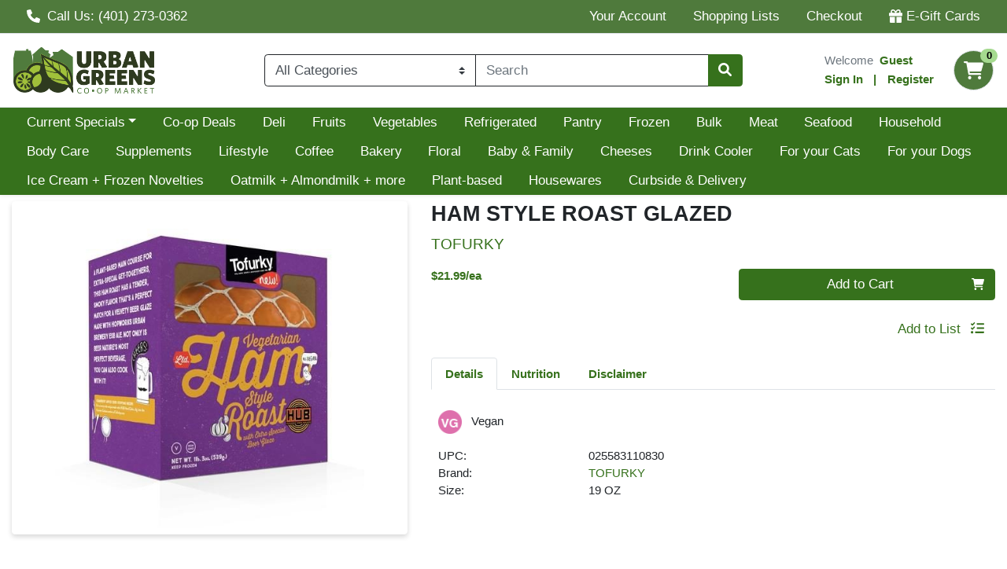

--- FILE ---
content_type: application/javascript
request_url: https://shop.urbangreens.com/s/1000-1/js/app.c8345235.js
body_size: 227816
content:
(function(){var e={3482:function(e,t,r){"use strict";r.r(t),t["default"]={AcceleratedCheckOutFeatureUnavailable:e=>{const{normalize:t}=e;return t(["This feature is not available"])},AcceleratedCheckOutFeatureUnavailableSubText:e=>{const{normalize:t}=e;return t(["Contact Store Manager"])},AcceleratedCheckOutMode:e=>{const{normalize:t}=e;return t(["Accelerated Check Out Mode"])},AcceleratedCheckOutVerifyStore:e=>{const{normalize:t}=e;return t(["To start using Accelerated Checkout, verify the store you are shopping in."])},account:e=>{const{normalize:t}=e;return t(["Account"])},accountNumber:e=>{const{normalize:t}=e;return t(["Account Number"])},accountSettings:e=>{const{normalize:t}=e;return t(["Account Settings"])},addAsFavorite:e=>{const{normalize:t,interpolate:r,named:n}=e;return t(["Add ",r(n("name"))," as favorite"])},addCoupons:e=>{const{normalize:t}=e;return t(["Add Coupons"])},addedSugars:e=>{const{normalize:t}=e;return t(["Added Sugars"])},addItem:e=>{const{normalize:t}=e;return t(["Add Item"])},addItemsToOrder:e=>{const{normalize:t}=e;return t(["Add items to order"])},addItemToList:e=>{const{normalize:t}=e;return t(["Add item to list"])},addItemToListTitle:e=>{const{normalize:t}=e;return t(["Add This Item to a List"])},addNewCard:e=>{const{normalize:t}=e;return t(["Add a new card"])},addNewList:e=>{const{normalize:t}=e;return t(["Add new list"])},addNoteAboutItem:e=>{const{normalize:t}=e;return t(["Add a note about this item"])},addPaymentMethod:e=>{const{normalize:t}=e;return t(["Add a Payment Method"])},addSelectedToCart:e=>{const{normalize:t}=e;return t(["Add Selected to Cart"])},addSelectedToList:e=>{const{normalize:t}=e;return t(["Add Selected to List"])},addSpecialInstructions:e=>{const{normalize:t}=e;return t(["Add Special Instructions"])},addToCart:e=>{const{normalize:t}=e;return t(["Add to Cart"])},addToCurrentCart:e=>{const{normalize:t}=e;return t(["Add to Current Cart"])},addToFavorite:e=>{const{normalize:t}=e;return t(["Add to Favorite"])},addToList:e=>{const{normalize:t}=e;return t(["Add to List"])},addToWallet:e=>{const{normalize:t}=e;return t(["Add Card to Wallet"])},addWalletCard:e=>{const{normalize:t}=e;return t(["Add Wallet Card"])},addWalletCardFailure:e=>{const{normalize:t}=e;return t(["Unable to save your card at this time"])},addWalletCardSuccess:e=>{const{normalize:t}=e;return t(["Your Card has been successfully added"])},addWhatCardType:e=>{const{normalize:t}=e;return t(["What card type would you like to add?"])},alert:e=>{const{normalize:t}=e;return t(["Alert"])},alias:e=>{const{normalize:t}=e;return t(["Alias"])},allCategories:e=>{const{normalize:t}=e;return t(["All Categories"])},allOrders:e=>{const{normalize:t}=e;return t(["All Orders"])},allow:e=>{const{normalize:t}=e;return t(["Allow"])},allowCamera:e=>{const{normalize:t}=e;return t(["Allow camera permission"])},allowSubs:e=>{const{normalize:t}=e;return t(["Allow substitutions"])},allRightsReserved:e=>{const{normalize:t,interpolate:r,named:n}=e;return t([r(n("year"))," ECRS - All rights reserved"])},alreadySignedUpInStore:e=>{const{normalize:t}=e;return t(["Already signed up for an account in store?"])},alreadyVerifiedYourAccount:e=>{const{normalize:t}=e;return t(["Already verified your account?"])},alternateItems:e=>{const{normalize:t}=e;return t(["Alternate Items"])},amount:e=>{const{normalize:t}=e;return t(["Amount"])},amountChargedWithCard:e=>{const{normalize:t,interpolate:r,named:n}=e;return t(["Amount Charged to EBT Card Ending in ",r(n("finalDigits"))])},amountMustBeAtLeast:e=>{const{normalize:t,interpolate:r,named:n}=e;return t(["Amount must be at least ",r(n("minAmount"))])},amountMustBeLessOrEqual:e=>{const{normalize:t,interpolate:r,named:n}=e;return t(["Amount must be less than or equal to ",r(n("maxAmount"))])},amountPerServing:e=>{const{normalize:t}=e;return t(["Amount Per Serving"])},apply:e=>{const{normalize:t}=e;return t(["Apply"])},applyChanges:e=>{const{normalize:t}=e;return t(["Apply Changes"])},applyEbtPayment:e=>{const{normalize:t}=e;return t(["Apply EBT Payment"])},approximateEach:e=>{const{normalize:t,interpolate:r,named:n}=e;return t(["about ",r(n("price")),"/each"])},areYouSureCancel:e=>{const{normalize:t}=e;return t(["Are you sure you want to cancel your changes?"])},areYouSureCancelOrder:e=>{const{normalize:t}=e;return t(["Are you sure you want to cancel your order?"])},areYouSureDelete:e=>{const{normalize:t}=e;return t(["Are you sure you want to delete the card ending in *"])},areYouSureDeleteAccount:e=>{const{normalize:t}=e;return t(["Are you sure you want to delete your account?"])},areYouSureDeleteEbtCard:e=>{const{normalize:t,interpolate:r,named:n}=e;return t(["Are you sure you want to delete your EBT Card ending in ",r(n("ending")),"?"])},assistanceInReactivatingMembership:e=>{const{normalize:t}=e;return t(["for assistance in reactivating your membership."])},associate:e=>{const{normalize:t}=e;return t(["Associate"])},associateAsCustomer:e=>{const{normalize:t}=e;return t(["Associate as customer"])},associationBanner:e=>{const{normalize:t,interpolate:r,named:n}=e;return t(["Customer Association mode: Using WebCart as ",r(n("name"))])},assumesNoLiability:e=>{const{normalize:t}=e;return t(["assumes no liability for inaccuracies or misstatements about products."])},asYouScanItems:e=>{const{normalize:t}=e;return t(["As you scan items from your list we'll check them off for you"])},at:e=>{const{normalize:t}=e;return t(["at"])},attention:e=>{const{normalize:t}=e;return t(["Attention"])},authorizationCode:e=>{const{normalize:t}=e;return t(["Authorization Code"])},availability:e=>{const{normalize:t}=e;return t(["Availability"])},availableBalance:e=>{const{normalize:t}=e;return t(["Available Balance"])},averagePerUnitPrice:e=>{const{normalize:t}=e;return t(["Average per unit price"])},averagePriceDisclaimer:e=>{const{normalize:t}=e;return t(["Price may vary slightly when item is weighed."])},balance:e=>{const{normalize:t}=e;return t(["Balance"])},balanceCheckFailure:e=>{const{normalize:t}=e;return t(["Unable to check your balance at this time"])},balanceDisplayDisclaimerOne:e=>{const{normalize:t,interpolate:r,named:n}=e;return t(["We'll display your balance for ",r(n("timeout"))," minutes, but you can check your balance again at any time. The info button ("])},balanceDisplayDisclaimerTwo:e=>{const{normalize:t}=e;return t([") will tell you when your balance was last checked."])},barcodeAltText:e=>{const{normalize:t}=e;return t(["Barcode"])},barcodePayment:e=>{const{normalize:t}=e;return t(["Display this barcode to scan at register"])},beforeCheckOutPayFees:e=>{const{normalize:t}=e;return t(["Before you check out, please go to your account and pay on the membership details page."])},beforeYouCancel:e=>{const{normalize:t}=e;return t(["Before you cancel your order, please note the following:"])},beforeYouCheckOut:e=>{const{normalize:t}=e;return t(["Before you check out, "])},beforeYouGoSaveItemToList:e=>{const{normalize:t}=e;return t(["Before you go, would you like to save these items to a list so you can find them easily again?"])},billingAddress:e=>{const{normalize:t}=e;return t(["Billing Address"])},birthday:e=>{const{normalize:t}=e;return t(["Birthday"])},brand:e=>{const{normalize:t}=e;return t(["Brand"])},breadcrumb:e=>{const{normalize:t}=e;return t(["Breadcrumb"])},browseByCategory:e=>{const{normalize:t}=e;return t(["BROWSE BY CATEGORY"])},browseQueryText:e=>{const{normalize:t,interpolate:r,named:n}=e;return t(['"',r(n("browseText")),'"'])},browseResultQuery:e=>{const{normalize:t,interpolate:r,named:n}=e;return t(['"',r(n("browseResult")),'"'])},buyItAgain:e=>{const{normalize:t}=e;return t(["Buy It Again"])},buyItAgainItemsUnavailable:e=>{const{normalize:t}=e;return t(["No items currently available"])},call:e=>{const{normalize:t}=e;return t(["Call"])},callForPrice:e=>{const{normalize:t}=e;return t(["Call for Price"])},callUs:e=>{const{normalize:t}=e;return t(["Call Us"])},calories:e=>{const{normalize:t}=e;return t(["Calories"])},cameraInactive:e=>{const{normalize:t}=e;return t(["Your camera will go to sleep while you are not actively scanning to conserve energy. Tap anywhere in this box to resume scanning."])},cancel:e=>{const{normalize:t}=e;return t(["Cancel"])},cancelEditOrder:e=>{const{normalize:t}=e;return t(["Cancel editing your order"])},cancelled:e=>{const{normalize:t}=e;return t(["Cancelled"])},cancelOrder:e=>{const{normalize:t}=e;return t(["Cancel Order"])},cancelOrderFailure:e=>{const{normalize:t}=e;return t(["We ran into a problem cancelling your order. Please refresh the page and try again."])},cancelOrderSuccess:e=>{const{normalize:t}=e;return t(["Your order has been cancelled."])},cancelQuestion:e=>{const{normalize:t}=e;return t(["Cancel Order?"])},cannotAddItemToCart:e=>{const{normalize:t}=e;return t(["Cannot Add Item to Cart"])},cannotCheckMembership:e=>{const{normalize:t}=e;return t(["Oops! Cannot check membership status at this time."])},cantFindSomething:e=>{const{normalize:t}=e;return t(["Can't Find Something?"])},card:e=>{const{normalize:t}=e;return t(["card"])},cardEnding:e=>{const{normalize:t}=e;return t(["Card Ending"])},cardEnteredInvalidInactive:e=>{const{normalize:t}=e;return t(["The card number you entered is invalid or inactive. Check the number and try entering it again."])},cardholderName:e=>{const{normalize:t}=e;return t(["Cardholder Name"])},cardNumber:e=>{const{normalize:t}=e;return t(["Card Number"])},cardNumberIsNotValid:e=>{const{normalize:t}=e;return t(["Card Number is not valid"])},cart:e=>{const{normalize:t}=e;return t(["Cart"])},cartNotEligible:e=>{const{normalize:t}=e;return t(["The items in your cart are no longer eligible to be checked out."])},cartsLeftMsg:e=>{const{normalize:t,interpolate:r,named:n}=e;return t(["You have ",r(n("cartsCount"))," ",r(n("cartString"))," left to checkout"])},cashierApproval:e=>{const{normalize:t}=e;return t(["Cashier Approval Required"])},cashierApprovalMsg:e=>{const{normalize:t}=e;return t(["This item requires cashier approval. When you are ready to pay, please present this item to your cashier."])},categories:e=>{const{normalize:t}=e;return t(["Categories"])},categoriesMenu:e=>{const{normalize:t}=e;return t(["Categories Menu"])},categoryLimitExceededMsg:e=>{const{normalize:t,interpolate:r,named:n}=e;return t(["You cannot choose more than ",r(n("limit"))," in the ",r(n("categoryName"))," category."])},changePassword:e=>{const{normalize:t}=e;return t(["Change Password"])},changeYourMind:e=>{const{normalize:t}=e;return t(["Change your mind?"])},changeYourPassword:e=>{const{normalize:t}=e;return t(["Change Your Password"])},chargeAccounts:e=>{const{normalize:t}=e;return t(["Charge Accounts"])},checkBackShortly:e=>{const{normalize:t}=e;return t(["Please try again later or contact the store."])},checkBackShortlyInStore:e=>{const{normalize:t}=e;return t(["Please try again later or contact an employee in the store."])},checkBalance:e=>{const{normalize:t}=e;return t(["Check Balance"])},checkCard:e=>{const{normalize:t}=e;return t(["Check Card"])},checkEbtBalance:e=>{const{normalize:t}=e;return t(["Check EBT Balance"])},checkOut:e=>{const{normalize:t}=e;return t(["Check Out"])},checkout:e=>{const{normalize:t}=e;return t(["Checkout"])},checkoutNextOrder:e=>{const{normalize:t}=e;return t(["Checkout your next order"])},checkShoppingAtCorrectStore:e=>{const{normalize:t,interpolate:r,named:n}=e;return t(["You are shopping at ",r(n("storeName")),". Make sure this is the store you want to order from."])},checkTheBoxForReceipts:e=>{const{normalize:t}=e;return t(["Check the box to receive your receipts from in-store purchases via email."])},checkTheGroups:e=>{const{normalize:t}=e;return t(["Check the groups which you want to belong."])},checkYourBalance:e=>{const{normalize:t}=e;return t(["Check Your Balance"])},choose:e=>{const{normalize:t,interpolate:r,named:n}=e;return t(["Choose ",r(n("max"))])},chooseACategoryMenu:e=>{const{normalize:t}=e;return t(["Choose a category menu"])},chooseAList:e=>{const{normalize:t}=e;return t(["Choose a List"])},chooseAnAccount:e=>{const{normalize:t}=e;return t(["Choose an Account"])},chooseAtLeast:e=>{const{normalize:t,interpolate:r,named:n}=e;return t(["Choose at least ",r(n("min"))])},chooseAWeightedQuantity:e=>{const{normalize:t}=e;return t(["Choose a Weighted Quantity"])},chooseBetween:e=>{const{normalize:t,interpolate:r,named:n}=e;return t(["Choose between ",r(n("min"))," and ",r(n("max"))])},chooseCart:e=>{const{normalize:t}=e;return t(["Choose Cart"])},chooseDataAndTime:e=>{const{normalize:t}=e;return t(["Choose a Date and Time"])},chooseDate:e=>{const{normalize:t}=e;return t(["Choose date"])},chooseDateAndTime:e=>{const{normalize:t}=e;return t(["Choose Date and Time"])},chooseLanguage:e=>{const{normalize:t}=e;return t(["Choose Language"])},chooseQuantityFor:e=>{const{normalize:t}=e;return t(["Choose quantity for"])},chooseTime:e=>{const{normalize:t}=e;return t(["Choose time"])},chooseUpTo:e=>{const{normalize:t,interpolate:r,named:n}=e;return t(["Choose up to ",r(n("max"))])},chooseYour:e=>{const{normalize:t,interpolate:r,named:n}=e;return t(["Choose your ",r(n("category"))])},city:e=>{const{normalize:t}=e;return t(["City"])},clear:e=>{const{normalize:t}=e;return t(["Clear"])},clearAll:e=>{const{normalize:t}=e;return t(["Clear all"])},clearAllCarts:e=>{const{normalize:t}=e;return t(["Are you sure you would like to clear all your carts? This will clear all items in all carts!"])},clearAllText:e=>{const{normalize:t}=e;return t(["Are you sure you would like to clear your cart?"])},clearCart:e=>{const{normalize:t}=e;return t(["Clear Cart"])},clearCartFailed:e=>{const{normalize:t}=e;return t(["Failed to clear your cart"])},clearCarts:e=>{const{normalize:t}=e;return t(["Clear All Carts"])},clearCartSuccess:e=>{const{normalize:t}=e;return t(["Your cart has been successfully cleared"])},clearFilter:e=>{const{normalize:t}=e;return t(["Clear filter"])},clearFilters:e=>{const{normalize:t}=e;return t(["Clear Filters"])},clearOrSaveText:e=>{const{normalize:t}=e;return t(["Would you like to save these items for later or clear your cart?"])},clearYourCart:e=>{const{normalize:t}=e;return t(["Clear Your Cart"])},clickHereToPay:e=>{const{normalize:t}=e;return t(["click here to pay."])},clickHereToRegister:e=>{const{normalize:t}=e;return t(["Click here to register"])},clickHereToReregister:e=>{const{normalize:t}=e;return t(["Click here to re-register"])},clickHereToSendAnother:e=>{const{normalize:t}=e;return t(["Click here to send another"])},clickHereToSignIn:e=>{const{normalize:t}=e;return t(["Click here to sign in"])},clickTheVerificationLink:e=>{const{normalize:t}=e;return t(["Click the verification link in the email to finish registering your account."])},clickToAddNotesAndSubstitutions:e=>{const{normalize:t}=e;return t(["Click to add notes and substitutions"])},clipCoupon:e=>{const{normalize:t}=e;return t(["Clip Coupon"])},clippedCoupon:e=>{const{normalize:t}=e;return t(["Clipped"])},close:e=>{const{normalize:t}=e;return t(["Close"])},closeShoppingList:e=>{const{normalize:t}=e;return t(["Close shopping list"])},closeShoppingListContent:e=>{const{normalize:t}=e;return t(["Are you sure you want to close your shopping list "])},collapse:e=>{const{normalize:t}=e;return t(["Collapse"])},commands:e=>{const{normalize:t}=e;return t(["Commands"])},company:e=>{const{normalize:t}=e;return t(["Company"])},completeAtCashRegister:e=>{const{normalize:t}=e;return t(["Complete at a cash register"])},completed:e=>{const{normalize:t}=e;return t(["Completed"])},completedYourOrder:e=>{const{normalize:t}=e;return t(["Completed Your Order"])},confirm:e=>{const{normalize:t}=e;return t(["Confirm"])},contactlessDelivery:e=>{const{normalize:t}=e;return t(["Contactless Delivery?"])},contactTheStore:e=>{const{normalize:t}=e;return t(["contact the store"])},contactUs:e=>{const{normalize:t}=e;return t(["Contact Us"])},continue:e=>{const{normalize:t}=e;return t(["Continue"])},continueHereAndEndAcceleratedCheckOut:e=>{const{normalize:t}=e;return t(["Continue here and end Accelerated Check Out"])},continueShopping:e=>{const{normalize:t}=e;return t(["Continue Shopping"])},continueShoppingHere:e=>{const{normalize:t}=e;return t(["Continue to shop here"])},copyright:e=>{const{normalize:t}=e;return t(["Copyright"])},country:e=>{const{normalize:t}=e;return t(["Country"])},couponAndPromos:e=>{const{normalize:t}=e;return t(["Coupons & Promos"])},couponApplied:e=>{const{normalize:t}=e;return t(["Coupon Applied"])},couponAvailable:e=>{const{normalize:t}=e;return t(["Available"])},couponCanBeAppliedOnlineAndStore:e=>{const{normalize:t}=e;return t(["Coupon can be applied to both in-store and online transactions"])},couponClipped:e=>{const{normalize:t}=e;return t(["Clipped"])},couponCodeSuccess:e=>{const{normalize:t}=e;return t(["Coupon code sucessfully applied to transaction."])},couponDetails:e=>{const{normalize:t}=e;return t(["Coupon Details"])},couponDetailsPage:e=>{const{normalize:t}=e;return t(["Coupon Details Page"])},couponNotFound:e=>{const{normalize:t}=e;return t(["We couldn't find this coupon. It may be expired or unavailable."])},couponRedeemed:e=>{const{normalize:t}=e;return t(["Redeemed"])},createAccount:e=>{const{normalize:t}=e;return t(["Create Account"])},createANewList:e=>{const{normalize:t}=e;return t(["Create a New List"])},createAPassword:e=>{const{normalize:t}=e;return t(["Create a Password"])},createNewPassword:e=>{const{normalize:t}=e;return t(["Create a New Password"])},creditCard:e=>{const{normalize:t}=e;return t(["Credit Card"])},creditCardInput:e=>{const{normalize:t}=e;return t(["Credit Card Input"])},creditCards:e=>{const{normalize:t}=e;return t(["Credit Cards"])},creditDebitCard:e=>{const{normalize:t}=e;return t(["Credit/Debit Card"])},creditLimit:e=>{const{normalize:t}=e;return t(["Credit Limit"])},current:e=>{const{normalize:t}=e;return t(["Current"])},currentAlt:e=>{const{normalize:t}=e;return t(["(current)"])},currentlySelected:e=>{const{normalize:t}=e;return t(["Currently Selected"])},currentlyShopping:e=>{const{normalize:t}=e;return t(["Currently Shopping"])},currentSelections:e=>{const{normalize:t}=e;return t(["Current Selections"])},currentSpecials:e=>{const{normalize:t}=e;return t(["Current Specials"])},custom:e=>{const{normalize:t}=e;return t(["Custom"])},customAmount:e=>{const{normalize:t}=e;return t(["Custom Amount"])},customerAssociation:e=>{const{normalize:t}=e;return t(["Customer Association"])},customerCard:e=>{const{normalize:t}=e;return t(["CUSTOMER CARD"])},customerId:e=>{const{normalize:t}=e;return t(["Customer ID"])},customerInfo:e=>{const{normalize:t}=e;return t(["Customer Info"])},customerPrograms:e=>{const{normalize:t}=e;return t(["Customer Programs"])},customize:e=>{const{normalize:t}=e;return t(["Customize"])},customizeAndAddToList:e=>{const{normalize:t}=e;return t(["Customize & Add To List"])},customizeListItemToAddToCartAlert:e=>{const{normalize:t,interpolate:r,named:n}=e;return t(["Customize your ",r(n("itemName"))," before adding to cart."])},customizeYourItem:e=>{const{normalize:t,interpolate:r,named:n}=e;return t(["Customize Your ",r(n("itemName"))])},customPrice:e=>{const{normalize:t}=e;return t(["custom price"])},datePicker:e=>{const{normalize:t}=e;return t(["Date Picker"])},day:e=>{const{normalize:t}=e;return t(["Day"])},decreaseQuantity:e=>{const{normalize:t}=e;return t(["Decrease quantity"])},decrement:e=>{const{normalize:t}=e;return t(["Decrement"])},defaultInitiateErrorMessage:e=>{const{normalize:t}=e;return t(["Failed to connect to EBT Provider. Please try again later, it may be down temporarily."])},defaultToastMsg:e=>{const{normalize:t}=e;return t(["Would you like to install this app on your home screen for quick access?"])},delete:e=>{const{normalize:t}=e;return t(["Delete"])},deleteAccount:e=>{const{normalize:t}=e;return t(["Delete Account"])},deleteCard:e=>{const{normalize:t}=e;return t(["Delete Card"])},deleteCardSuccess:e=>{const{normalize:t,interpolate:r,named:n}=e;return t(["Your Card ending with ",r(n("finalDigits"))," has been successfully deleted"])},deleteList:e=>{const{normalize:t}=e;return t(["Delete List"])},deleteWallet:e=>{const{normalize:t}=e;return t(["Delete Wallet"])},delivered:e=>{const{normalize:t}=e;return t(["Delivered"])},deliveryAddress:e=>{const{normalize:t}=e;return t(["Delivery Address"])},deliveryDetails:e=>{const{normalize:t}=e;return t(["Confirm Delivery Details"])},deliveryFee:e=>{const{normalize:t}=e;return t(["Delivery Fee"])},deliveryInstructions:e=>{const{normalize:t}=e;return t(["Delivery Instructions for Driver (Optional)"])},description:e=>{const{normalize:t}=e;return t(["Description"])},descriptionTooLong:e=>{const{normalize:t}=e;return t(["Must be 256 characters or shorter."])},descriptionTooShort:e=>{const{normalize:t}=e;return t(["Must have a description."])},details:e=>{const{normalize:t}=e;return t(["Details"])},deviceNotSupported:e=>{const{normalize:t}=e;return t(["Device not supported"])},didntReceiveEmail:e=>{const{normalize:t}=e;return t(["Didn't receive the email?"])},didYouMean:e=>{const{normalize:t}=e;return t(["Did you mean:"])},digitalCoupons:e=>{const{normalize:t}=e;return t(["Digital Coupons"])},disclaimer:e=>{const{normalize:t}=e;return t(["Disclaimer"])},disclaimerText:e=>{const{normalize:t}=e;return t(["While we work to ensure that product information is correct, on occasion manufacturers may alter their ingredient lists. Actual product packaging and materials may contain more and/or different information than that shown on our Web site. We recommend that you do not solely rely on the information presented and that you always read labels, warnings, and directions before using or consuming a product. For additional information about a product, please contact the manufacturer. Content on this site is for reference purposes and is not intended to substitute for advice given by a physician, pharmacist, or other licensed health-care professional. You should not use this information as self-diagnosis or for treating a health problem or disease. Contact your health-care provider immediately if you suspect that you have a medical problem. Information and statements regarding dietary supplements have not been evaluated by the Food and Drug Administration and are not intended to diagnose, treat, cure, or prevent any disease or health condition."])},discountAppliedInCart:e=>{const{normalize:t}=e;return t(["Discount applied in the cart."])},discountIncludedAbove:e=>{const{normalize:t}=e;return t(["Subtotal includes all applicable discounts"])},discounts:e=>{const{normalize:t}=e;return t(["Discounts"])},distanceToStore:e=>{const{normalize:t}=e;return t(["Distance to store"])},doesNotIncludeTax:e=>{const{normalize:t}=e;return t(["Does Not Include Tax or Discounts"])},dollarSign:e=>{const{normalize:t}=e;return t(["$"])},done:e=>{const{normalize:t}=e;return t(["Done"])},doNotAllowSubs:e=>{const{normalize:t}=e;return t(["Do not allow substitutions"])},downloadLogs:e=>{const{normalize:t}=e;return t(["Download Logs"])},drag:e=>{const{normalize:t}=e;return t(["drag"])},dragContainer:e=>{const{normalize:t}=e;return t(["Expand product container by drag"])},dropoffAddress:e=>{const{normalize:t}=e;return t(["Dropoff Address"])},eachAbbr:e=>{const{normalize:t}=e;return t(["ea"])},ebtAmountRefundedToCard:e=>{const{normalize:t,interpolate:r,named:n}=e;return t(["Amount Refunded to EBT Card Ending in ",r(n("ending")),":"])},ebtBalance:e=>{const{normalize:t}=e;return t(["EBT Balance"])},ebtCard:e=>{const{normalize:t}=e;return t(["EBT Card"])},ebtCardDeleted:e=>{const{normalize:t,interpolate:r,named:n}=e;return t(["EBT Card ending in ",r(n("ending"))," deleted successfully!"])},ebtCardDeletedSummary:e=>{const{normalize:t}=e;return t(["Your applied EBT Payment was removed and refunded because you deleted your card. If desired, please add a new EBT Card and apply a new EBT Payment in Checkout."])},ebtCash:e=>{const{normalize:t}=e;return t(["EBT Cash"])},ebtCashRefund:e=>{const{normalize:t}=e;return t(["EBT Cash Refund:"])},ebtCashRemainingBalance:e=>{const{normalize:t}=e;return t(["Remaining EBT Cash Balance"])},ebtEstimatedBalanceDisclaimer:e=>{const{normalize:t}=e;return t(["The EBT SNAP Balance above reflects an estimated balance and could change once you continue to check out. No deduction takes place until you proceed to checkout and complete your order."])},ebtPaymentApplied:e=>{const{normalize:t}=e;return t(["EBT Payment applied successfully!"])},ebtPaymentNotApplied:e=>{const{normalize:t}=e;return t(["EBT Payment was not Applied!"])},ebtPaymentRefundedSummary:e=>{const{normalize:t}=e;return t(["EBT Payment refunded!"])},ebtPaymentRefundedTitle:e=>{const{normalize:t}=e;return t(["EBT Payment Refunded"])},ebtPinDisclaimer:e=>{const{normalize:t}=e;return t(["You'll be required to enter your EBT PIN."])},ebtRemainingBalance:e=>{const{normalize:t,interpolate:r,named:n}=e;return t(["Remaining ",r(n("type"))," Balance:"])},ebtRemovePaymentSummary:e=>{const{normalize:t}=e;return t(["EBT Payment removed successfully!"])},ebtRemovePaymentTitle:e=>{const{normalize:t}=e;return t(["Remove EBT Payment"])},ebtSnap:e=>{const{normalize:t}=e;return t(["EBT SNAP"])},ebtSnapBeginningBalance:e=>{const{normalize:t}=e;return t(["EBT SNAP Beginning Balance"])},ebtSnapDeductions:e=>{const{normalize:t}=e;return t(["EBT SNAP Deductions"])},ebtSnapRefund:e=>{const{normalize:t}=e;return t(["EBT SNAP Refund:"])},ebtSnapRemainingBalance:e=>{const{normalize:t}=e;return t(["Remaining EBT SNAP Balance"])},ebtTotalDisclaimer:e=>{const{normalize:t}=e;return t(["Tips and fees cannot be paid for with this tender"])},ebtTotalsRefundedToCard:e=>{const{normalize:t,interpolate:r,named:n}=e;return t(["EBT Total(s) refunded to EBT Card ending in ",r(n("ending")),":"])},edit:e=>{const{normalize:t}=e;return t(["Edit"])},editExpiredHeader:e=>{const{normalize:t}=e;return t(["Oops, times up!"])},editExpiredMessage:e=>{const{normalize:t}=e;return t(["Sorry, your available time to edit your order has been exceeded, but don't worry! Your original order will still submitted to our store for fulfillment. Please allow up to five minutes for your original order to display in your Order History. Note that when your order displays in Order History, you may be able to edit it again (if time allows)."])},editItem:e=>{const{normalize:t}=e;return t(["Edit Item"])},editOrder:e=>{const{normalize:t}=e;return t(["Edit Order"])},editOrderError:e=>{const{normalize:t}=e;return t(["Failed! Your order was not edited."])},editOrderQuestion:e=>{const{normalize:t}=e;return t(["Edit order?"])},editOrderSuccess:e=>{const{normalize:t}=e;return t(["Your order is ready for editing. When you are done adding or removing items, please proceed to checkout again"])},editOrderWarning:{cancelPoint1:e=>{const{normalize:t}=e;return t(["Once you have completed your edits, you'll need to fully checkout again, <strong>as you won't receive your items unless you do so</strong>. Don't worry, your chosen payment method(s) will not be charged twice."])},closing:e=>{const{normalize:t}=e;return t(["Are you sure you want to edit your order?"])},deliveryPoint1:e=>{const{normalize:t}=e;return t(["Because your order was to be delivered by DoorDash, you must choose a new delivery date and time; your original selection will not be preserved."])},ebtPoint1:e=>{const{normalize:t}=e;return t(["When you decide to edit your order, any EBT Total(s) applied to this order will be refunded to your EBT Card."])},intro:e=>{const{normalize:t}=e;return t(["Before you edit your order, please note the following:"])},safePoint1:e=>{const{normalize:t,interpolate:r,named:n}=e;return t(["To ensure our store has enough time to prepare your order, you will have <strong>",r(n("editTimeMinutes"))," minutes</strong> to complete your edits."])},safePoint2:e=>{const{normalize:t}=e;return t(["Once you have completed your edits, you'll need to fully checkout again. Don't worry, your chosen payment method(s) will not be charged twice."])},safePoint3:e=>{const{normalize:t}=e;return t(["If you don't complete your edits in time, your original order will still be sent to the store for fulfillment."])}},editYourNote:e=>{const{normalize:t}=e;return t(["Edit your note"])},eGiftCard:e=>{const{normalize:t}=e;return t(["E-Gift Card"])},eGiftCardBuild:e=>{const{normalize:t}=e;return t(["Build Your E-Gift Card"])},eGiftCardCartAddSuccess:e=>{const{normalize:t}=e;return t(["E-Gift Card Added to Cart"])},eGiftCardCartAddSuccessMessage:e=>{const{normalize:t}=e;return t(["An E-Gift Card has been successfully added to your cart"])},eGiftCardCartError:e=>{const{normalize:t}=e;return t(["Items need to be purchased separately from the E-Gift Card in your cart. Please remove or purchase your E-Gift Card before you begin adding items to your cart."])},eGiftCardFormMessage:e=>{const{normalize:t}=e;return t(["Add a message about this E-Gift Card (optional)"])},eGiftCardModalAlertShoppingText:e=>{const{normalize:t}=e;return t(["Finish shopping before buying an E-Gift Card."])},eGiftCardModalAlertText:e=>{const{normalize:t}=e;return t(["E-Gift Cards must be purchased separately from your cart items"])},eGiftCardPolicy:e=>{const{normalize:t}=e;return t(["Read Our E-Gift Card Policy"])},eGiftCardPolicyHeading:e=>{const{normalize:t}=e;return t(["E-Gift Card Policy"])},eGiftCardPurchaseAlert:e=>{const{normalize:t}=e;return t(["E-Gift Cards need to be purchased separately from the items in your cart. Please remove or purchase those items before you begin creating an E-Gift Card."])},eGiftCardShippingAlert:e=>{const{normalize:t}=e;return t(["E-Gift Cards are delivered electronically (email and/or text) or downloaded (for printing). See Step 1 to review the method you selected"])},eligibleItems:e=>{const{normalize:t}=e;return t(["Eligible Items"])},eligibleTotal:e=>{const{normalize:t}=e;return t(["Eligible Total"])},eligibleUPCs:e=>{const{normalize:t}=e;return t(["Eligible UPCs"])},email:e=>{const{normalize:t}=e;return t(["Email"])},emailAddress:e=>{const{normalize:t}=e;return t(["Email Address"])},emailInUseContent:e=>{const{normalize:t}=e;return t(["Your email address is already associated with an account."])},emailInUseHeading:e=>{const{normalize:t}=e;return t(["Your email address is already in use"])},emailIsRequired:e=>{const{normalize:t}=e;return t(["Email is required"])},emailPhoneOrAccountNumber:e=>{const{normalize:t}=e;return t(["E-mail, Phone, or Account Number"])},emailTo:e=>{const{normalize:t}=e;return t(["Email To"])},employeeActions:e=>{const{normalize:t}=e;return t(["Employee Actions"])},employeeDashboard:e=>{const{normalize:t}=e;return t(["Employee Dashboard"])},employeeLogin:e=>{const{normalize:t}=e;return t(["Employee Login"])},endingIn:e=>{const{normalize:t}=e;return t(["ending in"])},enterAcceleratedCheckOutModeSuccess:e=>{const{normalize:t}=e;return t(["You are currently in Accelerated Check Out mode"])},enterEbtInformation:e=>{const{normalize:t}=e;return t(["Enter your EBT card information"])},enterGiftCardPin:e=>{const{normalize:t}=e;return t(["Enter Gift Card PIN"])},enterInstructionsFor:e=>{const{normalize:t,interpolate:r,named:n}=e;return t(["Enter special instructions for your ",r(n("itemName"))])},enterStoreLocation:e=>{const{normalize:t}=e;return t(["Select a store from dropdown menu."])},enterTheWrongEmail:e=>{const{normalize:t}=e;return t(["Enter the wrong email?"])},entireBalance:e=>{const{normalize:t}=e;return t(["Entire Balance:"])},equity:e=>{const{normalize:t}=e;return t(["Equity"])},equityNeeded:e=>{const{normalize:t}=e;return t(["Equity Needed:"])},equityPaid:e=>{const{normalize:t}=e;return t(["Equity Paid:"])},equityPayment:e=>{const{normalize:t}=e;return t(["Equity Payment"])},equityPaymentStatus:e=>{const{normalize:t}=e;return t(["Equity Payment:"])},error:e=>{const{normalize:t}=e;return t(["Error"])},error404:e=>{const{normalize:t}=e;return t(["Error(404)"])},errorInAcceleratedCheckOutMode:e=>{const{normalize:t}=e;return t(["Error in Accelerated Check Out mode"])},errorInCancelPayment:e=>{const{normalize:t}=e;return t(["Error in cancel payment"])},errorInPayment:e=>{const{normalize:t}=e;return t(["Error in payment"])},errorScanProductNotFound:e=>{const{normalize:t}=e;return t(["Scanned product information not found, please contact store manager"])},estimatedDropoffDate:e=>{const{normalize:t}=e;return t(["Estimated Dropoff Date"])},estimatedDropoffTime:e=>{const{normalize:t}=e;return t(["Estimated Dropoff Time"])},estimatedSnapBalance:e=>{const{normalize:t}=e;return t(["Estimated SNAP Balance"])},estimatedSnapBalanceDeductionInfo:e=>{const{normalize:t}=e;return t(["No deduction takes place until you checkout."])},estimatedSnapTotal:e=>{const{normalize:t}=e;return t(["Estimated SNAP Total"])},exit:e=>{const{normalize:t}=e;return t(["Exit"])},exitAcceleratedCheckOutMode:e=>{const{normalize:t}=e;return t(["Exit Accelerated Check Out"])},exitAcceleratedCheckOutModeMessage:e=>{const{normalize:t}=e;return t(["To begin online shopping here, your mobile Accelerated Check Out session will end."])},exitAcceleratedCheckOutModeModalBody:e=>{const{normalize:t}=e;return t(["Items scanned using Accelerated Check Out cannot be added to your cart once you exit Accelerated Check Out. Would you like to move these items to a shopping list?"])},exitAcceleratedCheckOutModeSuccess:e=>{const{normalize:t}=e;return t(["Exited from Accelerated Check Out Mode"])},expand:e=>{const{normalize:t}=e;return t(["Expand"])},expiration:e=>{const{normalize:t}=e;return t(["Expiration"])},expirationAbbr:e=>{const{normalize:t}=e;return t(["Exp."])},expires:e=>{const{normalize:t}=e;return t(["Expires"])},expiring:e=>{const{normalize:t}=e;return t(["Expiring"])},facebook:e=>{const{normalize:t}=e;return t(["Facebook"])},failed:e=>{const{normalize:t}=e;return t(["Failed"])},failedPasswordResetError:e=>{const{normalize:t}=e;return t(["Failed to reset password"])},failedVerification:e=>{const{normalize:t}=e;return t(["Failed verification"])},favorite:e=>{const{normalize:t}=e;return t(["favorite"])},featureNotAvailableForDesktopWarning:e=>{const{normalize:t}=e;return t(["This feature is not available for desktop"])},featureNotAvailableForMobileWarning:e=>{const{normalize:t}=e;return t(["This feature is not available for mobile"])},fee:e=>{const{normalize:t}=e;return t(["fee"])},feePayment:e=>{const{normalize:t}=e;return t(["Fee Payment"])},fees:e=>{const{normalize:t}=e;return t(["Fees"])},feesPaid:e=>{const{normalize:t}=e;return t(["Fees Paid:"])},feesPayment:e=>{const{normalize:t}=e;return t(["Fees Payment:"])},fieldIsRequired:e=>{const{normalize:t}=e;return t(["Field is required"])},filters:e=>{const{normalize:t}=e;return t(["Filters"])},find:e=>{const{normalize:t}=e;return t(["Find"])},findOurStore:e=>{const{normalize:t}=e;return t(["Find our Store"])},findStore:e=>{const{normalize:t}=e;return t(["Find a Store"])},finishCustomization:e=>{const{normalize:t}=e;return t(["Finish Customization"])},firefoxAndroidToastMsg:e=>{const{normalize:t}=e;return t(["Would you like to install this app on your home screen for quick access? - Tap on the home icon and then Add to Home Screen."])},first:e=>{const{normalize:t}=e;return t(["First"])},firstName:e=>{const{normalize:t}=e;return t(["First Name"])},firstNameIsRequired:e=>{const{normalize:t}=e;return t(["First name is required"])},forAssistance:e=>{const{normalize:t}=e;return t(["for assistance."])},forgotYourPassword:e=>{const{normalize:t}=e;return t(["Forgot your password?"])},forText:e=>{const{normalize:t,interpolate:r,named:n}=e;return t(["for ",r(n("name"))])},fraudAlertHeader:e=>{const{normalize:t}=e;return t(["Oops!"])},fraudAlertLine1:e=>{const{normalize:t}=e;return t(["Your order could not be placed because the card was declined."])},fraudAlertLine2:e=>{const{normalize:t}=e;return t(["Select <strong>OK</strong> to close this message and try a different payment method."])},fraudCommErrorHeader:e=>{const{normalize:t}=e;return t(["Oops!"])},fraudCommErrorLine1:e=>{const{normalize:t}=e;return t(["Your order could not be placed because the card verification service could not be reached."])},fraudCommErrorLine2:e=>{const{normalize:t}=e;return t(["Select <strong>OK</strong> to close this message to try again or to use a different payment method."])},fraudUnknownBody:e=>{const{normalize:t}=e;return t(["Unknown error encountered while processing payment"])},fraudUnknownHeader:e=>{const{normalize:t}=e;return t(["Failed to process payment"])},from:e=>{const{normalize:t}=e;return t(["From"])},getCodeViaEmail:e=>{const{normalize:t}=e;return t(["Get a code via email."])},giftCard:e=>{const{normalize:t}=e;return t(["Gift Card"])},giftCardBalanceCheck:e=>{const{normalize:t}=e;return t(["Check Your Gift Card Balance"])},giftCardCartAlert:e=>{const{normalize:t}=e;return t(["You have a E-Gift Card in your cart. Please purchase the E-Gift Card or remove it from your cart."])},giftCardCheck:e=>{const{normalize:t}=e;return t(["Have a Gift Card?"])},giftCardCode:e=>{const{normalize:t}=e;return t(["Gift Card Code:"])},giftCardDetails:e=>{const{normalize:t}=e;return t(["Gift Card Details"])},giftCardImgAltText:e=>{const{normalize:t}=e;return t(["E-Gift Card"])},giftCards:e=>{const{normalize:t}=e;return t(["E-Gift Cards"])},giftCardWithIdImgAltText:e=>{const{normalize:t,interpolate:r,named:n}=e;return t(["E-Gift Card Design ",r(n("id"))])},goBack:e=>{const{normalize:t}=e;return t(["Go Back"])},goGreen:e=>{const{normalize:t}=e;return t(["Go green with paperless receipts"])},goLeft:e=>{const{normalize:t}=e;return t(["go left"])},goodThrough:e=>{const{normalize:t}=e;return t(["Good Through: "])},goRight:e=>{const{normalize:t}=e;return t(["go right"])},gotIt:e=>{const{normalize:t}=e;return t(["Got It"])},goToCheckout:e=>{const{normalize:t}=e;return t(["Go to Checkout"])},goToHomeStore:e=>{const{normalize:t}=e;return t(["Go to home store"])},goToNextMonth:e=>{const{normalize:t}=e;return t(["Go to next month"])},goToPreviousMonth:e=>{const{normalize:t}=e;return t(["Go to previous month"])},goWithPaperless:e=>{const{normalize:t}=e;return t(["Go green with paperless receipts"])},grandTotal:e=>{const{normalize:t}=e;return t(["Grand Total"])},greeting:e=>{const{normalize:t}=e;return t(["Welcome"])},haveAnAccount:e=>{const{normalize:t}=e;return t(["Have an account?"])},haveCoupons:e=>{const{normalize:t}=e;return t(["Have coupons?"])},haveYouPaidForYourOrder:e=>{const{normalize:t}=e;return t(["Have you finished paying at the register?"])},healthAttributeImgAltText:e=>{const{normalize:t,interpolate:r,named:n}=e;return t(["Health attribute ",r(n("attributeName"))])},here:e=>{const{normalize:t}=e;return t(["here"])},hideEbtDetails:e=>{const{normalize:t}=e;return t(["Hide EBT Details for your order"])},hideEligibleItems:e=>{const{normalize:t,interpolate:r,named:n}=e;return t(["View ",r(n("tender"))," Eligible Items"])},hidePassword:e=>{const{normalize:t}=e;return t(["Hide Password"])},homePage:e=>{const{normalize:t}=e;return t(["Home Page"])},homeStore:e=>{const{normalize:t}=e;return t(["Home store"])},homeStoreAlt:e=>{const{normalize:t}=e;return t(["(Home Store)"])},howManyWouldYouLike:e=>{const{normalize:t}=e;return t(["How many would you like?"])},hprRowTitle:e=>{const{normalize:t}=e;return t(["Top Picks for You"])},idRequired:e=>{const{normalize:t}=e;return t(["ID Required"])},idRequiredMsg:e=>{const{normalize:t}=e;return t(["When you're ready to pay, please take this item to a cashier and show your ID."])},ifThisCardHasBeenUsed:e=>{const{normalize:t}=e;return t(["If this card has been used as a payment method for any unplaced orders currently in checkout, any applied EBT payment will be removed (and funds will be returned to the card) when you delete this card from your Wallet."])},ifYouCheckOut:e=>{const{normalize:t}=e;return t(["(If you check out)"])},imHere:e=>{const{normalize:t}=e;return t(["I'm here!"])},importantCartMessage:e=>{const{normalize:t}=e;return t(["Important message about items in your cart"])},in:e=>{const{normalize:t}=e;return t(["In"])},includes:e=>{const{normalize:t}=e;return t(["Includes"])},increaseQuantity:e=>{const{normalize:t}=e;return t(["Increase Quantity"])},increment:e=>{const{normalize:t}=e;return t(["Increment"])},infoRequiredSingleOrMultiItem:e=>{const{normalize:t}=e;return t(["Information required: Is this a single item or a pack containing multiple items?"])},ingredients:e=>{const{normalize:t}=e;return t(["Ingredients"])},ingredientsCap:e=>{const{normalize:t}=e;return t(["INGREDIENTS"])},inProgress:e=>{const{normalize:t}=e;return t(["In Progress"])},instagram:e=>{const{normalize:t}=e;return t(["Instagram"])},installFromSafari:e=>{const{normalize:t}=e;return t(["To add this to your homepage, visit us in Safari."])},inStoreOnly:e=>{const{normalize:t}=e;return t(["In Store Only"])},inStoreOnlyAlert:e=>{const{normalize:t,interpolate:r,named:n}=e;return t([r(n("name"))," can only be bought in store"])},invalidField:e=>{const{normalize:t}=e;return t(["Invalid Field"])},inYourCart:e=>{const{normalize:t}=e;return t(["in your cart"])},iosShareMessagePart1:e=>{const{normalize:t}=e;return t(["Tap on the "])},iosShareMessagePart2:e=>{const{normalize:t}=e;return t([" share icon and select 'Add to Home Screen'."])},iosToastMsg:e=>{const{normalize:t}=e;return t(["Install this application on your home screen for quick access when you want to shop again."])},isNowOutOfStock:e=>{const{normalize:t}=e;return t(["is now out of stock and has been removed from your cart"])},item:e=>{const{normalize:t}=e;return t(["item"])},itemAddedToCart:e=>{const{normalize:t}=e;return t(["Item Added to Cart"])},itemAddedToSaveForLater:e=>{const{normalize:t}=e;return t(["Item Added To Save For Later"])},itemDetails:e=>{const{normalize:t}=e;return t(["Item Details"])},itemNotes:e=>{const{normalize:t}=e;return t(["Item Notes"])},itemPack:e=>{const{normalize:t}=e;return t(["Item Pack"])},itemProhibitAlternativeMsg:e=>{const{normalize:t}=e;return t(["This cannot be removed"])},itemProhibited:e=>{const{normalize:t}=e;return t(["Item Prohibited"])},itemProhibitedMsg:e=>{const{normalize:t}=e;return t(["This item is not available for purchase right now. If you have questions, please ask a store employee."])},itemQuantity:e=>{const{normalize:t}=e;return t(["item-quantity"])},itemRestricted:e=>{const{normalize:t}=e;return t(["Item Restricted"])},itemRestrictedCartMsg:e=>{const{normalize:t}=e;return t(["Your cart has a restricted item and will require you to checkout at the register."])},itemRestrictedMsg:e=>{const{normalize:t}=e;return t(["This item has a restriction and will require checkout at the register."])},items:e=>{const{normalize:t}=e;return t(["items"])},itemScanned:e=>{const{normalize:t}=e;return t(["Item Scanned"])},itemsPurchasedMsg:e=>{const{normalize:t,interpolate:r,named:n}=e;return t(["You purchased ",r(n("itemsCount"))," ",r(n("itemString"))," on ",r(n("orderTime"))])},itemTotal:e=>{const{normalize:t}=e;return t(["Item Total"])},itemUnavailableAlert:e=>{const{normalize:t,interpolate:r,named:n}=e;return t([r(n("name"))," is currently not available"])},itLooksPickedUp:e=>{const{normalize:t}=e;return t(["It looks like you have already picked up this order. If you have questions or concerns, please give us a call"])},joinPromosAndRewards:e=>{const{normalize:t}=e;return t(["Join our promotions and rewards program"])},kilometersAway:e=>{const{normalize:t}=e;return t(["km away"])},knowYourPassword:e=>{const{normalize:t}=e;return t(["Know your password?"])},language:e=>{const{normalize:t}=e;return t(["Language"])},last:e=>{const{normalize:t}=e;return t(["Last"])},lastName:e=>{const{normalize:t}=e;return t(["Last Name"])},lastNameIsRequired:e=>{const{normalize:t}=e;return t(["Last name is required"])},lastPayment:e=>{const{normalize:t}=e;return t(["Last Payment:"])},lessDetails:e=>{const{normalize:t}=e;return t(["Less Details"])},linkedIn:e=>{const{normalize:t}=e;return t(["LinkedIn"])},list:e=>{const{normalize:t}=e;return t(["list"])},listIsEmpty:e=>{const{normalize:t}=e;return t(["This list is empty!"])},listNamesCannotExceed:e=>{const{normalize:t}=e;return t(["List names cannot exceed 20 characters"])},lists:e=>{const{normalize:t}=e;return t(["Lists"])},loading:e=>{const{normalize:t}=e;return t(["Loading"])},local:e=>{const{normalize:t}=e;return t(["Local"])},locallySourced:e=>{const{normalize:t}=e;return t(["This item is locally sourced"])},location:e=>{const{normalize:t}=e;return t(["Location"])},logIn:e=>{const{normalize:t}=e;return t(["Log In"])},loginFailure:e=>{const{normalize:t}=e;return t(["Failed to login"])},loginFormSubheading:e=>{const{normalize:t}=e;return t(["Welcome back! Sign in for faster checkout and to be able to track and view your past orders."])},loginFormSubheadingAcceleratedCheckOut:e=>{const{normalize:t,interpolate:r,named:n}=e;return t(["Welcome to ",r(n("retailer")),"'s Accelerated Check Out powered by ECRS"])},loginId:e=>{const{normalize:t}=e;return t(["Login ID"])},logOut:e=>{const{normalize:t}=e;return t(["Log Out"])},loyaltyExpirationAmountCash:e=>{const{normalize:t}=e;return t(["expire on"])},loyaltyExpirationAmountPoints:e=>{const{normalize:t}=e;return t(["points expire on"])},main:e=>{const{normalize:t}=e;return t(["Main"])},makeAPayment:e=>{const{normalize:t}=e;return t(["Make A Payment"])},makeASelection:e=>{const{normalize:t}=e;return t(["Make a selection"])},makeEquityPayment:e=>{const{normalize:t}=e;return t(["Make Equity Payment"])},makeFeePayment:e=>{const{normalize:t}=e;return t(["Make Fee Payment"])},makeHomeStore:e=>{const{normalize:t}=e;return t(["Make this your home store"])},manageSavedList:e=>{const{normalize:t}=e;return t(["Manage your saved shopping list"])},manageYourSavedList:e=>{const{normalize:t}=e;return t(["Manage your saved list here"])},memberID:e=>{const{normalize:t}=e;return t(["Member ID"])},membershipDetails:e=>{const{normalize:t}=e;return t(["Membership Details"])},membershipInactive:e=>{const{normalize:t}=e;return t(["Membership Inactive"])},membershipInfo:e=>{const{normalize:t}=e;return t(["Membership Information"])},membershipPaidSuccess:e=>{const{normalize:t}=e;return t(["Membership payment made successfully."])},membershipPaymentDue:e=>{const{normalize:t}=e;return t(["Membership Payment Due"])},membershipPaymentIsDue:e=>{const{normalize:t}=e;return t(["Your membership payment is due."])},membershipProfile:e=>{const{normalize:t}=e;return t(["Membership profile:"])},membershipSince:e=>{const{normalize:t}=e;return t(["Member since:"])},message:e=>{const{normalize:t}=e;return t(["Message"])},messageSentFailure:e=>{const{normalize:t}=e;return t(["Your message has not been sent"])},messageSentSuccess:e=>{const{normalize:t}=e;return t(["Your message has been successfully sent"])},middleName:e=>{const{normalize:t}=e;return t(["Middle Name"])},milesAbbr:e=>{const{normalize:t}=e;return t(["mi"])},minimumSelectionSatisfied:e=>{const{normalize:t}=e;return t(["Minimum selection satisfied"])},mobileAcceleratedCheckOutSessionInProgress:e=>{const{normalize:t}=e;return t(["Mobile Accelerated Check Out Session in Progress"])},month:e=>{const{normalize:t}=e;return t(["Month"])},moreDetails:e=>{const{normalize:t}=e;return t(["More Details"])},moreInfo:e=>{const{normalize:t}=e;return t(["More Info"])},moreTimes:e=>{const{normalize:t}=e;return t(["more times."])},name:e=>{const{normalize:t}=e;return t(["Name"])},nameYourList:e=>{const{normalize:t}=e;return t(["Name your List"])},needHelp:e=>{const{normalize:t}=e;return t(["Need help? Read this OLM article."])},needsMinimumSelection:e=>{const{normalize:t,interpolate:r,named:n}=e;return t(["Needs minimum selection of ",r(n("min"))])},needToStartOver:e=>{const{normalize:t}=e;return t(["Need to start over?"])},newCashBalance:e=>{const{normalize:t}=e;return t(["New EBT Cash Balance:"])},newPassword:e=>{const{normalize:t}=e;return t(["New Password"])},newSnapBalance:e=>{const{normalize:t}=e;return t(["New EBT SNAP Balance:"])},next:e=>{const{normalize:t}=e;return t(["Next"])},nextPayment:e=>{const{normalize:t}=e;return t(["Next Payment:"])},nickname:e=>{const{normalize:t}=e;return t(["Nickname"])},no:e=>{const{normalize:t}=e;return t(["No"])},noCancel:e=>{const{normalize:t}=e;return t(["No, Cancel"])},noCancelDelete:e=>{const{normalize:t}=e;return t(["No, Cancel Delete"])},noCards:e=>{const{normalize:t}=e;return t(["You do not have any Credit Cards in your wallet."])},noClearMyCart:e=>{const{normalize:t}=e;return t(["No, just clear my cart"])},noContactInfoAvailable:e=>{const{normalize:t}=e;return t(["No contact information available."])},noContinueToOrderSummary:e=>{const{normalize:t}=e;return t(["No, Continue to Order Summary"])},noCoupons:e=>{const{normalize:t}=e;return t(["You do not have any available eCoupons"])},noCustomerAvailable:e=>{const{normalize:t}=e;return t(["No Customers are currently available"])},noDeleteMyItems:e=>{const{normalize:t}=e;return t(["No, Delete My Items"])},noDigitalCoupons:e=>{const{normalize:t,interpolate:r,named:n}=e;return t(["You do not have any ",r(n("couponType"))," coupons, please try again later."])},noDontDelete:e=>{const{normalize:t}=e;return t(["No, Don't Delete"])},noEligibleProductsFound:e=>{const{normalize:t}=e;return t(["No Eligible Products Found"])},noGroupsFound:e=>{const{normalize:t}=e;return t(["No Groups Found"])},noItemsOnOrder:e=>{const{normalize:t}=e;return t(["No Items were on this Order."])},noLongerActiveMember:e=>{const{normalize:t}=e;return t(["Oops! You are no longer an active member."])},noMembershipFound:e=>{const{normalize:t}=e;return t(["No Membership Found"])},none:e=>{const{normalize:t}=e;return t(["None"])},noOrders:e=>{const{normalize:t}=e;return t(["No orders currently available."])},noProductImageAvailable:e=>{const{normalize:t,interpolate:r,named:n}=e;return t([r(n("name"))," product image unavailable"])},noRemoveMyItems:e=>{const{normalize:t}=e;return t(["No, Remove My Items"])},noReservationTimes:e=>{const{normalize:t}=e;return t(["No reservation times are available for this order type."])},noSavedCards:e=>{const{normalize:t}=e;return t(["No saved cards"])},noSearchResultsFor:e=>{const{normalize:t,interpolate:r,named:n}=e;return t(['No results for "',r(n("name")),'"'])},noShoppingList:e=>{const{normalize:t}=e;return t(["No Shopping list found"])},noStoresFound:e=>{const{normalize:t}=e;return t(["No stores found."])},notAvailable:e=>{const{normalize:t}=e;return t(["Not available"])},notAvailableAbbr:e=>{const{normalize:t}=e;return t(["N/A"])},notAvailableOnline:e=>{const{normalize:t}=e;return t(["Not available online"])},note:e=>{const{normalize:t}=e;return t(["Note:"])},noteAdded:e=>{const{normalize:t}=e;return t(["Note Added"])},notEntered:e=>{const{normalize:t,interpolate:r,named:n}=e;return t(["No ",r(n("name"))," entered"])},noThankYou:e=>{const{normalize:t}=e;return t(["No, Thank You"])},notOnYourList:e=>{const{normalize:t}=e;return t(["Not on your list"])},notSignedUpYet:e=>{const{normalize:t}=e;return t(["Not signed up yet?"])},notYourHomeStore:e=>{const{normalize:t}=e;return t(["This is not your home store"])},nutrition:e=>{const{normalize:t}=e;return t(["Nutrition"])},nutritionFacts:e=>{const{normalize:t}=e;return t(["Nutrition Facts"])},of:e=>{const{normalize:t}=e;return t(["of"])},ok:e=>{const{normalize:t}=e;return t(["OK"])},okay:e=>{const{normalize:t}=e;return t(["Okay"])},okayGotIt:e=>{const{normalize:t}=e;return t(["Okay, got it!"])},oldPassword:e=>{const{normalize:t}=e;return t(["Old Password"])},onceYouCancel:e=>{const{normalize:t}=e;return t(["Once you cancel your order, you will receive a refund to your EBT Card in the amount of EBT Total(s) applied to this order."])},onlyNeedToSetPasswordPleaseClick:e=>{const{normalize:t}=e;return t(["Great! All you need to do is set your password to start using the site; no need to create a new account. To set your password, please click "])},oops:e=>{const{normalize:t}=e;return t(["Oops!"])},openToCharge:e=>{const{normalize:t}=e;return t(["Open To Charge"])},operaBlockedVersionWarning:e=>{const{normalize:t}=e;return t(["The app is not supported in Opera version 9 to version 12. Please use other browsers."])},operaMiniToastMsg:e=>{const{normalize:t}=e;return t(["Would you like to install this app on your home screen for quick access? - Tap on the plus icon and then Add to Home Screen."])},optInToAllowInfo:e=>{const{normalize:t}=e;return t(["Opt-in to allow us to send you information about upcoming promotions, receive coupons, and more."])},or:e=>{const{normalize:t}=e;return t(["OR"])},order:e=>{const{normalize:t}=e;return t(["Order"])},orderCancelled:e=>{const{normalize:t}=e;return t(["Cancelled the Order"])},orderCancelledError:e=>{const{normalize:t}=e;return t(["Failed! Your order was not cancelled."])},orderCancelledSuccess:e=>{const{normalize:t,interpolate:r,named:n}=e;return t(["Your order ",r(n("orderScanCode"))," has been cancelled."])},orderDetails:e=>{const{normalize:t}=e;return t(["Order Details"])},orderHistory:e=>{const{normalize:t}=e;return t(["Order History"])},orderItems:e=>{const{normalize:t}=e;return t(["Order Items"])},orderNotes:e=>{const{normalize:t}=e;return t(["Order Notes"])},orderNotValid:e=>{const{normalize:t}=e;return t(["Order is not valid"])},orderPlaced:e=>{const{normalize:t}=e;return t(["Order Placed"])},orderPlacedError:e=>{const{normalize:t}=e;return t(["Your order can't be placed"])},orderPlacedErrorVerbose:e=>{const{normalize:t}=e;return t(["Oops! We are having trouble placing your order right now."])},orderProcessedMsg:e=>{const{normalize:t,interpolate:r,named:n}=e;return t(["Your order #",r(n("scancode"))," is being processed"])},orderProcessingError:e=>{const{normalize:t}=e;return t(["Your purchase can't be processed"])},ordersInProgress:e=>{const{normalize:t}=e;return t(["Orders in Progress"])},orderStatus:e=>{const{normalize:t}=e;return t(["Order Status"])},orderTotal:e=>{const{normalize:t}=e;return t(["Order Total"])},orderType:e=>{const{normalize:t}=e;return t(["Order Type"])},orderTypes:e=>{const{normalize:t}=e;return t(["Order Types"])},otherSearchSuggestions:e=>{const{normalize:t}=e;return t(["Other search suggestions"])},outOfStock:e=>{const{normalize:t}=e;return t(["Out of Stock"])},outOfStockAlert:e=>{const{normalize:t,interpolate:r,named:n}=e;return t([r(n("name"))," is currently out of stock"])},packOf:e=>{const{normalize:t}=e;return t(["Pack of"])},packSize:e=>{const{normalize:t}=e;return t(["Pack Size"])},pageNavigation:e=>{const{normalize:t}=e;return t(["Page navigation"])},pages:e=>{const{normalize:t}=e;return t(["Pages"])},passed:e=>{const{normalize:t}=e;return t(["Passed"])},password:e=>{const{normalize:t}=e;return t(["Password"])},passwordMustInclude:e=>{const{normalize:t}=e;return t(["Your password must include"])},passwordRequired:e=>{const{normalize:t}=e;return t(["Password is required"])},passwordRequirementsNotMet:e=>{const{normalize:t}=e;return t(["Password requirements not met"])},passwordResetError:e=>{const{normalize:t}=e;return t(["Could not validate your identity based on the provided account details."])},passwordValidationCharLength:e=>{const{normalize:t}=e;return t(["At least eight characters"])},passwordValidationNumber:e=>{const{normalize:t}=e;return t(["At least one number"])},passwordValidationSymbol:e=>{const{normalize:t}=e;return t(["At least one symbol"])},passwordValidationUpperCase:e=>{const{normalize:t}=e;return t(["At least one UPPERCASE letter"])},pauseAutoplay:e=>{const{normalize:t}=e;return t(["Pause autoplay"])},payAtRegister:e=>{const{normalize:t}=e;return t(["Pay at register"])},payFullEquity:e=>{const{normalize:t}=e;return t(["Pay Equity In Full:"])},payLater:e=>{const{normalize:t}=e;return t(["Pay Later"])},payment:e=>{const{normalize:t}=e;return t(["Payment"])},paymentAmount:e=>{const{normalize:t}=e;return t(["Payment Amount"])},paymentDue:e=>{const{normalize:t}=e;return t(["Payment Due"])},paymentInfo:e=>{const{normalize:t}=e;return t(["Payment Information"])},paymentMethod:e=>{const{normalize:t}=e;return t(["Payment method"])},payMinEquity:e=>{const{normalize:t}=e;return t(["Pay Minimum Equity:"])},payNow:e=>{const{normalize:t}=e;return t(["Pay Now"])},payOnYourPhone:e=>{const{normalize:t}=e;return t(["Pay on your phone"])},payTotal:e=>{const{normalize:t}=e;return t(["Pay Total"])},percentDailyValue:e=>{const{normalize:t}=e;return t(["% Daily Value*"])},percentDV:e=>{const{normalize:t}=e;return t(["The % Daily Value (DV) tells you how much a nutrient in a serving of food contributes to a daily diet, 2,000 calories a day is used for general nutrition advice."])},phoneNumber:e=>{const{normalize:t}=e;return t(["Phone Number"])},phoneNumberInUseContent:e=>{const{normalize:t}=e;return t(["Your phone number is already associated with an account."])},phoneNumberInUseHeading:e=>{const{normalize:t}=e;return t(["Your phone number is already in use"])},phoneNumberIsRequired:e=>{const{normalize:t}=e;return t(["Phone number is required"])},phoneOrAppMissing:e=>{const{normalize:t}=e;return t(["Phone or app missing?"])},placeOrder:e=>{const{normalize:t}=e;return t(["Place Order"])},please:e=>{const{normalize:t}=e;return t(["Please"])},pleaseAllowCamera:e=>{const{normalize:t}=e;return t(["Please allow your camera to scan the barcode"])},pleaseEnterDescription:e=>{const{normalize:t}=e;return t(["Please Enter Item Description"])},pleaseEnterValidAmount:e=>{const{normalize:t}=e;return t(["Please enter a valid amount to tender"])},pleaseEnterYour:e=>{const{normalize:t,interpolate:r,named:n}=e;return t(["Please enter your ",r(n("name"))])},pleaseRegisterAgain:e=>{const{normalize:t}=e;return t(["Please register again to get a new link."])},pleaseScanNextItem:e=>{const{normalize:t}=e;return t(["Please scan your next item"])},pleaseSelectAList:e=>{const{normalize:t}=e;return t(["Please select a list"])},pleaseSelectAtLeastOneDelivery:e=>{const{normalize:t}=e;return t(["Please select at least one method for delivery"])},pleaseSelectDelDateTime:e=>{const{normalize:t}=e;return t(["Please select a delivery date and time"])},pleaseTryAgainLater:e=>{const{normalize:t}=e;return t(["Please try again later"])},points:e=>{const{normalize:t}=e;return t(["points"])},prefix:e=>{const{normalize:t}=e;return t(["Prefix"])},preview:e=>{const{normalize:t}=e;return t(["Preview"])},previous:e=>{const{normalize:t}=e;return t(["Previous"])},pricePerUnit:e=>{const{normalize:t,interpolate:r,named:n}=e;return t(["Price per ",r(n("unit"))])},primary:e=>{const{normalize:t}=e;return t(["Primary"])},print:e=>{const{normalize:t}=e;return t(["Print"])},printReceipt:e=>{const{normalize:t}=e;return t(["Print Receipt"])},product:e=>{const{normalize:t}=e;return t(["product"])},productDescImgAltText:e=>{const{normalize:t,interpolate:r,named:n}=e;return t([r(n("name"))," Product, see description in page"])},productDetailsPage:e=>{const{normalize:t}=e;return t(["Product Details Page"])},productImgAltText:e=>{const{normalize:t,interpolate:r,named:n}=e;return t([r(n("brandName"))," ",r(n("productName"))," Product"])},productImgGalleryThumbnailAltText:e=>{const{normalize:t,interpolate:r,named:n}=e;return t([r(n("name"))," Product Gallery Thumbnail"])},productInfo:e=>{const{normalize:t}=e;return t(["product information"])},productMethod:e=>{const{normalize:t}=e;return t(["Production Method"])},productPrice:e=>{const{normalize:t}=e;return t(["Product Price"])},profileAddressSection:e=>{const{normalize:t}=e;return t(["Address Information"])},profileEmailSection:e=>{const{normalize:t}=e;return t(["Email Information"])},profileOtherSection:e=>{const{normalize:t}=e;return t(["Other Information"])},profilePersonalSection:e=>{const{normalize:t}=e;return t(["Personal Information"])},profilePhoneSection:e=>{const{normalize:t}=e;return t(["Phone Information"])},profileWorkSection:e=>{const{normalize:t}=e;return t(["Work Information"])},qrcodeScanned:e=>{const{normalize:t}=e;return t(["QR Code Scanned"])},qrcodeScannedMessage:e=>{const{normalize:t}=e;return t(["You have scanned a QR code, would you like to open the link?"])},quantity:e=>{const{normalize:t}=e;return t(["Quantity"])},quantityAbbr:e=>{const{normalize:t}=e;return t(["QTY"])},quantitySlashWeight:e=>{const{normalize:t}=e;return t(["Quantity / Weight"])},quickLinks:e=>{const{normalize:t}=e;return t(["Quick Links"])},readyForDasher:e=>{const{normalize:t}=e;return t(["Ready for Dasher"])},readyToRedeem:e=>{const{normalize:t}=e;return t(["Ready to Redeem!"])},receiptLoading:e=>{const{normalize:t}=e;return t(["Receipt loading..."])},recipientName:e=>{const{normalize:t}=e;return t(["Recipient Name"])},recipientsEmail:e=>{const{normalize:t}=e;return t(["Recipient's Email Address"])},recipientsPhone:e=>{const{normalize:t}=e;return t(["Recipient's Phone Number"])},recommendComplexPassword:e=>{const{normalize:t}=e;return t(["We recommend you create a complex password that is different than a password you have used in the past."])},redeemAt:e=>{const{normalize:t}=e;return t(["Redeem at"])},redirecting:e=>{const{normalize:t}=e;return t(["Redirecting..."])},region:e=>{const{normalize:t}=e;return t(["Region"])},register:e=>{const{normalize:t}=e;return t(["Register"])},registerAgain:e=>{const{normalize:t}=e;return t(["Register Again"])},relatedCoupons:e=>{const{normalize:t}=e;return t(["Related Coupons"])},reload:e=>{const{normalize:t}=e;return t(["Reload"])},reloadAmount:e=>{const{normalize:t}=e;return t(["Reload Amount"])},reloadChargeAccount:e=>{const{normalize:t}=e;return t(["Reload Charge Account"])},remainingTotal:e=>{const{normalize:t}=e;return t(["Remaining Total"])},remainingTotalRefunded:e=>{const{normalize:t}=e;return t(["The remaining total of your order has been refunded to the respective payment method(s) applied to this order."])},remove:e=>{const{normalize:t}=e;return t(["Remove"])},removeAll:e=>{const{normalize:t}=e;return t(["Remove All"])},removeAllItems:e=>{const{normalize:t}=e;return t(["Remove All Items"])},removeCartAcceleratedCheckOut:e=>{const{normalize:t}=e;return t(["To use Accelerated Check Out, the items currently in your cart will be removed. Would you like to move your items to a shopping list?(E-Gift Cards cannot be moved to a list)"])},removeCartAcceleratedCheckOutTitle:e=>{const{normalize:t}=e;return t(["Remove Cart Items"])},removeFavorite:e=>{const{normalize:t,interpolate:r,named:n}=e;return t(["Remove ",r(n("name"))," from Favorites"])},removeFromCart:e=>{const{normalize:t}=e;return t(["Remove from Cart"])},removeFromCheckout:e=>{const{normalize:t}=e;return t(["Remove from Checkout"])},removeFromFilter:e=>{const{normalize:t}=e;return t(["Remove from filter"])},removeFromList:e=>{const{normalize:t}=e;return t(["Remove from List"])},removeGiftCard:e=>{const{normalize:t}=e;return t(["Removed Gift card"])},removeGiftCardCart:e=>{const{normalize:t}=e;return t(["Removed Gift card from cart"])},removeItems:e=>{const{normalize:t}=e;return t(["Remove Items"])},removeSelected:e=>{const{normalize:t}=e;return t(["Remove Selected"])},removeTheItems:e=>{const{normalize:t}=e;return t(["Remove the items"])},replicateNow:e=>{const{normalize:t}=e;return t(["Replicate Now"])},requestedDropoffDate:e=>{const{normalize:t}=e;return t(["Requested Dropoff Date"])},requestedDropoffTime:e=>{const{normalize:t}=e;return t(["Requested Dropoff Time"])},requestRemovalDisclaimer:e=>{const{normalize:t}=e;return t(["Completing this action will delete the account you use online AND in-store. This process may take time as your account will be reviewed before deletion. Until then, you can continue to use this account."])},resendEmail:e=>{const{normalize:t}=e;return t(["Resend Email"])},resetMethod:e=>{const{normalize:t}=e;return t(["Reset Method"])},resetNow:e=>{const{normalize:t}=e;return t(["Reset Now"])},resetPassword:e=>{const{normalize:t}=e;return t(["Reset Password"])},resetPasswordAlert:e=>{const{normalize:t}=e;return t(["If you created an account in the store, you may need to set your password to shop online for the first time"])},results:e=>{const{normalize:t}=e;return t(["Results"])},returnHome:e=>{const{normalize:t}=e;return t(["Return Home"])},reviewYourItems:e=>{const{normalize:t}=e;return t(["Review Your Items"])},reviewYourOrders:e=>{const{normalize:t}=e;return t(["Review Your Orders"])},rewards:e=>{const{normalize:t}=e;return t(["Rewards"])},roundUp:e=>{const{normalize:t}=e;return t(["RoundUp"])},roundUpDetails:e=>{const{normalize:t}=e;return t(["Depending on your final order total after order preparation, your round up amount may vary, but the round up amount will never exceed $1.00."])},roundUpPrompt:e=>{const{normalize:t,interpolate:r,named:n}=e;return t(["Round up to ",r(n("total"))," to support a worthy cause?"])},runMobileAuthenticator:e=>{const{normalize:t}=e;return t(["Run your mobile authenticator app to get a six-digit code"])},s:e=>{const{normalize:t}=e;return t(["s"])},salePrice:e=>{const{normalize:t}=e;return t(["Sale Price"])},salutation:e=>{const{normalize:t}=e;return t(["Hi"])},save:e=>{const{normalize:t}=e;return t(["Save"])},saveAllItemsForLater:e=>{const{normalize:t}=e;return t(["Save All Items For Later"])},saveAllItemsToList:e=>{const{normalize:t}=e;return t(["Save All Items to List"])},saveAllItemsToListText:e=>{const{normalize:t}=e;return t(["All items in your cart will be removed. Would you like to move these items to a shopping list for future use?"])},saveBeforeClearCart:e=>{const{normalize:t}=e;return t(["Would you like to save your items to a list before clearing your cart?"])},saveCard:e=>{const{normalize:t}=e;return t(["Save Card"])},savedCards:e=>{const{normalize:t}=e;return t(["Saved Cards"])},savedForLater:e=>{const{normalize:t}=e;return t(["Saved For Later"])},saveForLater:e=>{const{normalize:t}=e;return t(["Save For Later"])},saveItemsForLater:e=>{const{normalize:t}=e;return t(["Save items for later"])},scan:e=>{const{normalize:t}=e;return t(["Scan"])},scanAnItem:e=>{const{normalize:t}=e;return t(["Scan an item"])},scanBarcodeCustomerCard:e=>{const{normalize:t}=e;return t(["Scan this barcode to use your customer card"])},scanCustomerCard:e=>{const{normalize:t}=e;return t(["Scan Customer Card (In Store)"])},scanError:e=>{const{normalize:t}=e;return t(["Item not found"])},scanItem:e=>{const{normalize:t}=e;return t(["Scan an item"])},scanItemInstruction:e=>{const{normalize:t}=e;return t(["As you scan items from your list we'll check them off for you"])},scanNextItem:e=>{const{normalize:t}=e;return t(["Please scan your next item"])},scanningError:e=>{const{normalize:t}=e;return t(["Scanning Error"])},scanningErrorMessage:e=>{const{normalize:t}=e;return t(["Invalid QR Code"])},search:e=>{const{normalize:t}=e;return t(["Search"])},SearchByLocation:e=>{const{normalize:t}=e;return t(["Search by Current Location"])},searchByZipcode:e=>{const{normalize:t}=e;return t(["Search by zip code"])},searchCustomers:e=>{const{normalize:t}=e;return t(["Search Customers..."])},searchFilterCategory:e=>{const{normalize:t}=e;return t(["Search category items"])},searchProgram:e=>{const{normalize:t}=e;return t(["Search Program"])},searchResultsFor:e=>{const{normalize:t}=e;return t(["Search results for"])},securelyTokenizedCards:e=>{const{normalize:t}=e;return t(["Securely Tokenized Cards"])},securityCode:e=>{const{normalize:t}=e;return t(["Security Code"])},seeMore:e=>{const{normalize:t}=e;return t(["See More"])},seePriceAtCheckout:e=>{const{normalize:t}=e;return t(["See Price at Checkout"])},seePriceInCart:e=>{const{normalize:t}=e;return t(["See Price in Cart"])},selectADesign:e=>{const{normalize:t}=e;return t(["Select a design"])},selectAnAmount:e=>{const{normalize:t}=e;return t(["Select an amount"])},selectCountry:e=>{const{normalize:t}=e;return t(["Select a country"])},selectDay:e=>{const{normalize:t}=e;return t(["Select Day"])},selected:e=>{const{normalize:t}=e;return t(["Selected"])},selectedGiftCardImgAltText:e=>{const{normalize:t}=e;return t(["Selected E-Gift Card"])},selectedToPrint:e=>{const{normalize:t}=e;return t(["Selected to Print"])},selectHours:e=>{const{normalize:t}=e;return t(["Select hours"])},selectImHereButton:e=>{const{normalize:t}=e;return t(["Select the 'I'm here' button when you arrive at the store, and we'll bring your order out."])},selectMinutes:e=>{const{normalize:t}=e;return t(["Select minutes"])},selectOneGroup:e=>{const{normalize:t}=e;return t(["Select exactly 1 group to which you want to belong."])},selectOrderType:e=>{const{normalize:t}=e;return t(["select order type"])},selectPasswordResetMethod:e=>{const{normalize:t}=e;return t(["Great! Select the method (phone or email) that you provided in-store to receive your password verification code."])},selectPaymentType:e=>{const{normalize:t}=e;return t(["Select how you would like to pay for your items:"])},selectProductManually:e=>{const{normalize:t}=e;return t(["Select product manually"])},selectQuantity:e=>{const{normalize:t}=e;return t(["select quantity"])},selectShoppingList:e=>{const{normalize:t}=e;return t(["Select shopping list"])},selectState:e=>{const{normalize:t}=e;return t(["Select a State"])},selectStore:e=>{const{normalize:t}=e;return t(["Select Your Store"])},selectTime:e=>{const{normalize:t}=e;return t(["Select Time"])},selectYourWeight:e=>{const{normalize:t}=e;return t(["Select your weight"])},sendDate:e=>{const{normalize:t}=e;return t(["Send Date"])},senderName:e=>{const{normalize:t}=e;return t(["Sender Name"])},sendLater:e=>{const{normalize:t}=e;return t(["Send Later"])},sendLaterDatePicker:e=>{const{normalize:t}=e;return t(["Send Later Date picker"])},sendLaterTimePicker:e=>{const{normalize:t}=e;return t(["Send Later time picker"])},sendMessage:e=>{const{normalize:t}=e;return t(["Send Message"])},sendNotificationsPrompt:e=>{const{normalize:t}=e;return t(["Would you like to receive text notifications from the delivery provider regarding the status of your order?"])},sendNow:e=>{const{normalize:t}=e;return t(["Send Now"])},sendOn:e=>{const{normalize:t}=e;return t(["Send On"])},sendUsAMessage:e=>{const{normalize:t}=e;return t(["Send Us A Message"])},servingSize:e=>{const{normalize:t}=e;return t(["Serving Size"])},servingsPerContainer:e=>{const{normalize:t}=e;return t(["Servings Per Container"])},setPassword:e=>{const{normalize:t}=e;return t(["Set Password"])},shipping:e=>{const{normalize:t}=e;return t(["Shipping"])},shippingProvider:e=>{const{normalize:t}=e;return t(["Shipping Provider"])},shipTo:e=>{const{normalize:t}=e;return t(["Ship To"])},shop:e=>{const{normalize:t}=e;return t(["Shop"])},shopAnotherStore:e=>{const{normalize:t}=e;return t(["Shop at another store"])},shopByCategory:e=>{const{normalize:t}=e;return t(["Shop By Category"])},shopEbtItems:e=>{const{normalize:t}=e;return t(["Shop EBT-Eligible Items"])},shopEligibleProducts:e=>{const{normalize:t}=e;return t(["Shop Eligible Products"])},shopFromASavedList:e=>{const{normalize:t}=e;return t(["Shop from a Saved List"])},shoppingAt:e=>{const{normalize:t}=e;return t(["Shopping at:"])},shoppingCart:e=>{const{normalize:t}=e;return t(["Shopping Cart"])},shoppingCartWithItemsCount:e=>{const{normalize:t,interpolate:r,named:n}=e;return t(["Shopping cart with ",r(n("count"))," items"])},shoppingLists:e=>{const{normalize:t}=e;return t(["Shopping Lists"])},shopStore:e=>{const{normalize:t}=e;return t(["Shop at this store"])},show:e=>{const{normalize:t}=e;return t(["Show"])},showCouponClipFailure:e=>{const{normalize:t}=e;return t(["Clip Coupon failed."])},showCouponLoginPrompt:e=>{const{normalize:t}=e;return t(["Please Login as a customer to clip coupon."])},showCouponLoginPromptCpbFilter:e=>{const{normalize:t}=e;return t(["Please Login as a customer to filter coupons."])},showCouponMoreInfoFailure:e=>{const{normalize:t}=e;return t(["Sorry, more coupon information is not available at this time."])},showHidePassword:e=>{const{normalize:t}=e;return t(["Show/hide password"])},showing:e=>{const{normalize:t}=e;return t(["Showing"])},showingOrders:e=>{const{normalize:t}=e;return t(["Showing orders"])},showingResultsFor:e=>{const{normalize:t}=e;return t(["Showing results for"])},showPassword:e=>{const{normalize:t}=e;return t(["Show Password"])},sideMenu:e=>{const{normalize:t}=e;return t(["Side Menu"])},signIn:e=>{const{normalize:t}=e;return t(["Sign In"])},signInToShop:e=>{const{normalize:t}=e;return t(["Sign In To Shop"])},signOut:e=>{const{normalize:t}=e;return t(["Sign Out"])},singleItem:e=>{const{normalize:t}=e;return t(["Single Item"])},size:e=>{const{normalize:t}=e;return t(["Size"])},social:e=>{const{normalize:t}=e;return t(["Social"])},sorryCouponCode:e=>{const{normalize:t}=e;return t(["Sorry, the coupon code you entered cannot be applied to this transaction."])},sorryCouponCodeNotValid:e=>{const{normalize:t,interpolate:r,named:n}=e;return t(["The coupon code ",r(n("couponCode"))," is not valid."])},sorryPaymentError:e=>{const{normalize:t}=e;return t(["Sorry, we are unable to process your payment at this time. Please try again later."])},sort:e=>{const{normalize:t}=e;return t(["Sort"])},sortCouponBy:e=>{const{normalize:t}=e;return t(["Sort coupons by"])},sortProductBy:e=>{const{normalize:t}=e;return t(["Sort products by"])},specialInstructions:e=>{const{normalize:t}=e;return t(["Special Instructions"])},specialOrderItem:e=>{const{normalize:t}=e;return t(["Special Order Item"])},specialPaymentOptions:e=>{const{normalize:t}=e;return t(["Special Payment Options"])},specialPromos:e=>{const{normalize:t}=e;return t(["Special Promos"])},splitTender:e=>{const{normalize:t}=e;return t(["SplitTender"])},stageCompleted:e=>{const{normalize:t}=e;return t(["Stage Completed"])},stageIncomplete:e=>{const{normalize:t}=e;return t(["Stage Incomplete"])},stageInProgress:e=>{const{normalize:t}=e;return t(["Stage In progress"])},startAutoplay:e=>{const{normalize:t}=e;return t(["Start autoplay"])},state:e=>{const{normalize:t}=e;return t(["State"])},stateProvince:e=>{const{normalize:t}=e;return t(["State/Province"])},status:e=>{const{normalize:t}=e;return t(["Status:"])},storeLocation:e=>{const{normalize:t}=e;return t(["Store Location"])},storeLocations:e=>{const{normalize:t}=e;return t(["Store Locations"])},storeLogoAltText:e=>{const{normalize:t}=e;return t(["Store Logo"])},storeName:e=>{const{normalize:t}=e;return t(["Store Name"])},streetAddress1:e=>{const{normalize:t}=e;return t(["Street Address"])},streetAddress2:e=>{const{normalize:t}=e;return t(["Apt/Suite (Optional)"])},subject:e=>{const{normalize:t}=e;return t(["Subject"])},submit:e=>{const{normalize:t}=e;return t(["Submit"])},substitutionAllowed:e=>{const{normalize:t}=e;return t(["Substitution Allowed"])},subtotal:e=>{const{normalize:t}=e;return t(["Subtotal"])},subtotalOfAllCarts:e=>{const{normalize:t}=e;return t(["Subtotal of All Carts"])},success:e=>{const{normalize:t}=e;return t(["Success"])},successChargeAccountReload:e=>{const{normalize:t}=e;return t(["Successfully reloaded your charge account."])},successOrderInProgress:e=>{const{normalize:t}=e;return t(["Success! Thank you, your order is now in progress."])},successOrderPlaced:e=>{const{normalize:t}=e;return t(["Success! Your order has been placed."])},suffix:e=>{const{normalize:t}=e;return t(["Suffix"])},suggestionsList:e=>{const{normalize:t}=e;return t(["Suggestions List"])},suppressReceipt:e=>{const{normalize:t}=e;return t(["Turn off paper receipts"])},tapToScan:e=>{const{normalize:t}=e;return t(["Tap to Scan"])},tax:e=>{const{normalize:t}=e;return t(["Tax"])},text:e=>{const{normalize:t}=e;return t(["Text"])},textTo:e=>{const{normalize:t}=e;return t(["Text To"])},thankYou:e=>{const{normalize:t}=e;return t(["Thank you!"])},thankYouForCreatingAccount:e=>{const{normalize:t}=e;return t(["Thank you for creating an account! By doing so you'll be able to enjoy a faster checkout experience, tracking and viewing past orders, and more."])},timePicker:e=>{const{normalize:t}=e;return t(["Time Picker"])},tipCustomAmountPlaceholder:e=>{const{normalize:t}=e;return t(["Custom Amount"])},tipHighConfirm:e=>{const{normalize:t}=e;return t(["Confirm"])},tipHighTitle:e=>{const{normalize:t}=e;return t(["Large Tip"])},tipHighUndo:e=>{const{normalize:t}=e;return t(["Undo"])},tipHighWarning:e=>{const{normalize:t}=e;return t(["The tip you selected is above 50%. Is this what you intended?"])},tipNone:e=>{const{normalize:t}=e;return t(["No tip"])},tipReset:e=>{const{normalize:t}=e;return t(["Reset tips"])},tips:e=>{const{normalize:t}=e;return t(["Tips"])},tipsApplied:e=>{const{normalize:t}=e;return t(["Tips applied! See order summary"])},title:e=>{const{normalize:t}=e;return t(["Title"])},to:e=>{const{normalize:t}=e;return t(["to"])},toastInstallBtn:e=>{const{normalize:t}=e;return t(["Install"])},toastNotNowBtn:e=>{const{normalize:t}=e;return t(["Not Now"])},toastOkBtn:e=>{const{normalize:t}=e;return t(["OK"])},toCap:e=>{const{normalize:t}=e;return t(["To"])},toContinueUsingAcoPayMembership:e=>{const{normalize:t}=e;return t(["To continue using Accelerated Checkout, please pay your membership."])},tokenServerUnavailable:e=>{const{normalize:t}=e;return t(["The secure token server is currently not available. Please try again later."])},topResults:e=>{const{normalize:t}=e;return t(["TOP RESULTS"])},total:e=>{const{normalize:t}=e;return t(["Total"])},totalNotCoveredBySnap:e=>{const{normalize:t}=e;return t(["Subtotal Not Covered by SNAP"])},totalsChargedToEbtCard:e=>{const{normalize:t}=e;return t(["Totals charged to EBT card ending in"])},tracking:e=>{const{normalize:t}=e;return t(["Tracking"])},twitter:e=>{const{normalize:t}=e;return t(["X"])},twoFactorVerification:e=>{const{normalize:t}=e;return t(["Two-Factor Verification"])},typeListName:e=>{const{normalize:t}=e;return t(["Type list name"])},unassociate:e=>{const{normalize:t}=e;return t(["Unassociate"])},unassociateSuccess:e=>{const{normalize:t}=e;return t(["You have successfully been unassociated"])},unavailable:e=>{const{normalize:t}=e;return t(["Unavailable"])},upc:e=>{const{normalize:t}=e;return t(["UPC"])},verificationCode:e=>{const{normalize:t}=e;return t(["Verification Code"])},verificationLinkHasExpired:e=>{const{normalize:t}=e;return t(["We are sorry but this verification link has expired"])},verifyingYourAccount:e=>{const{normalize:t}=e;return t(["Verifying your account..."])},verifyOrderType:e=>{const{normalize:t}=e;return t(["Verify Order Type"])},verifyOrderTypeFor:e=>{const{normalize:t,interpolate:r,named:n}=e;return t(["Please verify the order type for ",r(n("item"))])},viewAll:e=>{const{normalize:t}=e;return t(["View All"])},viewAllItems:e=>{const{normalize:t}=e;return t(["View All Items"])},viewCouponOnItem:e=>{const{normalize:t}=e;return t(["View coupon applied to this item"])},viewDelivery:e=>{const{normalize:t}=e;return t(["View Delivery"])},viewEbtDetails:e=>{const{normalize:t}=e;return t(["View EBT Details for your order"])},viewEGiftCard:e=>{const{normalize:t}=e;return t(["View E-Gift Card"])},viewEligibleItems:e=>{const{normalize:t,interpolate:r,named:n}=e;return t(["Hide ",r(n("tender"))," Eligible Items"])},viewItemList:e=>{const{normalize:t}=e;return t(["View Item List"])},viewManageList:e=>{const{normalize:t}=e;return t(["View/Manage List"])},viewManageShoppingList:e=>{const{normalize:t,interpolate:r,named:n}=e;return t(["View or manage ",r(n("shoppingListName"))," list"])},viewMap:e=>{const{normalize:t}=e;return t(["View Map"])},viewMore:e=>{const{normalize:t}=e;return t(["View More"])},viewNextDateSet:e=>{const{normalize:t}=e;return t(["View next set of available dates"])},viewNextTimeSet:e=>{const{normalize:t}=e;return t(["View next set of available times"])},viewPrevDateSet:e=>{const{normalize:t}=e;return t(["View previous set of available dates"])},viewPrevTimeSet:e=>{const{normalize:t}=e;return t(["View previous set of available times"])},viewReceipt:e=>{const{normalize:t}=e;return t(["View Receipt"])},viewStoreLocations:e=>{const{normalize:t}=e;return t(["View store locations"])},viewYour:e=>{const{normalize:t}=e;return t(["View your"])},voucher:e=>{const{normalize:t}=e;return t(["Voucher"])},waitItemsInCart:e=>{const{normalize:t}=e;return t(["Wait! There are items in your cart."])},wallet:e=>{const{normalize:t}=e;return t(["Wallet"])},webCart:e=>{const{normalize:t}=e;return t(["WebCart"])},weCouldntFindThisItem:e=>{const{normalize:t}=e;return t(["We couldn't find this item. It may be disabled or unavailable."])},weCouldntFindWhatYoureLookingFor:e=>{const{normalize:t}=e;return t(["We couldn't find what you're looking for."])},weeklyAd:e=>{const{normalize:t}=e;return t(["Weekly Ad"])},weHaveBeenNotified:e=>{const{normalize:t}=e;return t(["We have been notified that you are here."])},weight:e=>{const{normalize:t}=e;return t(["Weight"])},weightedItem:e=>{const{normalize:t}=e;return t(["Weight Required"])},weightedItemMsg:e=>{const{normalize:t}=e;return t(["This item needs to be weighed by a cashier. When you are ready to pay for your items, your cashier will weigh these."])},weightedQuantity:e=>{const{normalize:t}=e;return t(["Weighted Quantity"])},weJustSentAVerification:e=>{const{normalize:t}=e;return t(["We just sent a verification link to your email"])},weNeedToSendVerificationCode:e=>{const{normalize:t}=e;return t(["We need to send you a verification code. How would you like to receive it?"])},wereOnOurWay:e=>{const{normalize:t}=e;return t(["We're on our way"])},whenFinishedEditCheckout:e=>{const{normalize:t}=e;return t(["When you are finished editing your order, you will need to continue to checkout again"])},whenYouArrive:e=>{const{normalize:t}=e;return t(["When you arrive"])},whereWouldYouLikeToShop:e=>{const{normalize:t}=e;return t(["Where would you like to shop today?"])},willBeSentOn:e=>{const{normalize:t}=e;return t(["Will be sent on"])},wouldYouLikeToAdd:e=>{const{normalize:t}=e;return t(["Would you like to add these items to the order you're about to edit or save them for later?"])},xForY:e=>{const{normalize:t,interpolate:r,named:n}=e;return t([r(n("x")),"/",r(n("y"))])},year:e=>{const{normalize:t}=e;return t(["Year"])},yes:e=>{const{normalize:t}=e;return t(["Yes"])},yesClose:e=>{const{normalize:t}=e;return t(["Yes, Close"])},yesContinue:e=>{const{normalize:t}=e;return t(["Yes, Continue"])},yesDelete:e=>{const{normalize:t}=e;return t(["Yes, Delete"])},yesDeleteCard:e=>{const{normalize:t}=e;return t(["Yes, Delete the card ending in *"])},yesDonePaying:e=>{const{normalize:t}=e;return t(["Yes, I'm Done Paying"])},yesMoveMyItems:e=>{const{normalize:t}=e;return t(["Yes, Move My Items"])},yesPlease:e=>{const{normalize:t}=e;return t(["Yes, please!"])},yesSaveItemsToList:e=>{const{normalize:t}=e;return t(["Yes, Save Items to a List"])},youAreShoppingHere:e=>{const{normalize:t}=e;return t(["You are currently shopping here:"])},youCanEither:e=>{const{normalize:t}=e;return t(["You can either"])},youCanStillShopAsGuest:e=>{const{normalize:t}=e;return t(["You can still shop as a guest, if desired."])},youCanUse:e=>{const{normalize:t}=e;return t(["You can use"])},youCanUsePromos:e=>{const{normalize:t}=e;return t(["You can use these promotions now or save them for later."])},youDontHaveChargeAccount:e=>{const{normalize:t}=e;return t(["You do not have any charge accounts."])},youHave:e=>{const{normalize:t}=e;return t(["You have"])},youHaveAlreadyNotified:e=>{const{normalize:t}=e;return t(["You have already successfully notified us that you are here. If you are experiencing an unusually long delay, please give us a call"])},yourAccount:e=>{const{normalize:t}=e;return t(["Your Account"])},yourCancelledOrders:e=>{const{normalize:t}=e;return t(["Your Cancelled Orders"])},yourCartIsEmpty:e=>{const{normalize:t}=e;return t(["Your cart is empty"])},yourCompletedOrders:e=>{const{normalize:t}=e;return t(["Your Completed Orders"])},yourCoupons:e=>{const{normalize:t}=e;return t(["Your eCoupons"])},yourCredentialsMatchMultipleAccounts:e=>{const{normalize:t}=e;return t(["Your credentials match multiple accounts, please select which account to login as"])},yourCustomerDiscounts:e=>{const{normalize:t}=e;return t(["Your Customer Discounts"])},yourEbtBalance:e=>{const{normalize:t,interpolate:r,named:n}=e;return t(["Your Balance (Card# ",r(n("maskedCardNum")),")"])},yourID:e=>{const{normalize:t}=e;return t(["Your ID: "])},yourMemberID:e=>{const{normalize:t}=e;return t(["Your Member ID:"])},yourPunchCards:e=>{const{normalize:t}=e;return t(["Your ePunch Cards"])},yourVerificationCodeSentShortly:e=>{const{normalize:t}=e;return t(["If you have an account with us your verification code will be sent shortly using the provided contact method."])},youTube:e=>{const{normalize:t}=e;return t(["YouTube"])},zipCode:e=>{const{normalize:t}=e;return t(["Zip code"])},zipCodeInvalid:e=>{const{normalize:t}=e;return t(["Invalid zip code"])},zipCodePostal:e=>{const{normalize:t}=e;return t(["Zip/Postal Code"])},zipCodeValid:e=>{const{normalize:t}=e;return t(["Valid zip code"])}}},3063:function(e,t,r){"use strict";r.r(t),t["default"]={AcceleratedCheckOutFeatureUnavailable:e=>{const{normalize:t}=e;return t([])},AcceleratedCheckOutFeatureUnavailableSubText:e=>{const{normalize:t}=e;return t([])},AcceleratedCheckOutMode:e=>{const{normalize:t}=e;return t(["Modo Escanear e Ir"])},account:e=>{const{normalize:t}=e;return t(["Account"])},accountNumber:e=>{const{normalize:t}=e;return t(["Número de cuenta"])},accountSettings:e=>{const{normalize:t}=e;return t(["Ajustes de la cuenta"])},addAsFavorite:e=>{const{normalize:t,interpolate:r,named:n}=e;return t(["Agregar ",r(n("name"))," como favorito"])},addCoupons:e=>{const{normalize:t}=e;return t(["Agregar cupones"])},addedSugars:e=>{const{normalize:t}=e;return t(["Agregar azúcares"])},addItem:e=>{const{normalize:t}=e;return t(["Agregar artículo"])},addItemsToOrder:e=>{const{normalize:t}=e;return t(["Agregar artículos al pedido"])},addItemToList:e=>{const{normalize:t}=e;return t(["Agregar artículos a la lista"])},addItemToListTitle:e=>{const{normalize:t}=e;return t(["Agregar este artículo a una lista"])},addNewCard:e=>{const{normalize:t}=e;return t(["Agregar a una nueva tarjeta"])},addNewList:e=>{const{normalize:t}=e;return t(["Agregar lista nueva"])},addNoteAboutItem:e=>{const{normalize:t}=e;return t(["Agregar una nota acerca de este artículo"])},addPaymentMethod:e=>{const{normalize:t}=e;return t(["Agregar un método de pago"])},addSelectedToCart:e=>{const{normalize:t}=e;return t(["Agregar elemento seleccionado al Carrito"])},addSelectedToList:e=>{const{normalize:t}=e;return t([])},addSpecialInstructions:e=>{const{normalize:t}=e;return t(["Agregar instrucciones especiales"])},addToCart:e=>{const{normalize:t}=e;return t(["Agregar al carrito"])},addToFavorite:e=>{const{normalize:t}=e;return t(["Agregar a favoritos"])},addToList:e=>{const{normalize:t}=e;return t(["Agregar a la lista"])},addWalletCard:e=>{const{normalize:t}=e;return t([])},addWalletCardFailure:e=>{const{normalize:t}=e;return t([])},addWalletCardSuccess:e=>{const{normalize:t}=e;return t([])},alert:e=>{const{normalize:t}=e;return t(["Alerta"])},alias:e=>{const{normalize:t}=e;return t(["Alias"])},allCategories:e=>{const{normalize:t}=e;return t(["Todas las categorías"])},allOrders:e=>{const{normalize:t}=e;return t(["Todos los pedidos"])},allow:e=>{const{normalize:t}=e;return t(["Permitir"])},allowCamera:e=>{const{normalize:t}=e;return t(["Permitir permiso de la cámara"])},allowSubs:e=>{const{normalize:t}=e;return t(["Permitir sustituciones"])},allRightsReserved:e=>{const{normalize:t,interpolate:r,named:n}=e;return t([r(n("year"))," WebCart - Todos los derechos reservados"])},alreadyVerifiedYourAccount:e=>{const{normalize:t}=e;return t(["¿Ya verificó su cuenta?"])},alternateItems:e=>{const{normalize:t}=e;return t(["Artículos alternativos"])},amount:e=>{const{normalize:t}=e;return t(["Cantidad"])},amountMustBeAtLeast:e=>{const{normalize:t}=e;return t(["La cantidad debe ser al menos"])},amountMustBeLessOrEqual:e=>{const{normalize:t}=e;return t(["La cantidad debe ser menor que o igual a"])},amountPerServing:e=>{const{normalize:t}=e;return t(["Cantidad por ración"])},apply:e=>{const{normalize:t}=e;return t(["Aplicar"])},applyChanges:e=>{const{normalize:t}=e;return t(["Aplicar cambios"])},areYouSureCancel:e=>{const{normalize:t}=e;return t(["¿Está seguro de que desea cancelar sus cambios?"])},areYouSureCancelOrder:e=>{const{normalize:t}=e;return t(["¿Está seguro de que desea cancelar su pedido?"])},areYouSureDelete:e=>{const{normalize:t}=e;return t(["¿Está seguro de que desea borrar el final de la tarjeta en *"])},associate:e=>{const{normalize:t}=e;return t(["Asociado"])},associateAsCustomer:e=>{const{normalize:t}=e;return t(["Asociado como cliente"])},associationBanner:e=>{const{normalize:t,interpolate:r,named:n}=e;return t(["Modo Asociación del Cliente, usando WebCart como ",r(n("name"))])},assumesNoLiability:e=>{const{normalize:t}=e;return t(["no asume responsabilidad por inexactitudes o errores acerca de los productos."])},asYouScanItems:e=>{const{normalize:t}=e;return t(["Mientras explora los artículos de su lista, los seleccionaremos para usted"])},at:e=>{const{normalize:t}=e;return t(["en"])},availability:e=>{const{normalize:t}=e;return t(["Disponibilidad"])},availableBalance:e=>{const{normalize:t}=e;return t(["Saldo disponible"])},averagePerUnitPrice:e=>{const{normalize:t}=e;return t(["Promedio de precio por unidad"])},balance:e=>{const{normalize:t}=e;return t(["Saldo"])},barcodeAltText:e=>{const{normalize:t}=e;return t(["Código de barras"])},barcodePayment:e=>{const{normalize:t}=e;return t(["Mostrar código de barras para escanear en el registro"])},birthday:e=>{const{normalize:t}=e;return t(["Fecha de nacimiento"])},brand:e=>{const{normalize:t}=e;return t(["Marca"])},breadcrumb:e=>{const{normalize:t}=e;return t(["Migas de pan"])},browseByCategory:e=>{const{normalize:t}=e;return t(["NAVEGAR POR CATEGORÍA"])},browseQueryText:e=>{const{normalize:t,interpolate:r,named:n}=e;return t(['"',r(n("browseText")),'"'])},browseResultQuery:e=>{const{normalize:t,interpolate:r,named:n}=e;return t(['"',r(n("browseResult")),'"'])},buyItAgain:e=>{const{normalize:t}=e;return t(["Comprar de nuevo"])},buyItAgainItemsUnavailable:e=>{const{normalize:t}=e;return t([])},call:e=>{const{normalize:t}=e;return t(["Llamar"])},callForPrice:e=>{const{normalize:t}=e;return t(["Llamar por un precio"])},callUs:e=>{const{normalize:t}=e;return t(["Llámenos"])},calories:e=>{const{normalize:t}=e;return t(["Calorías"])},cancel:e=>{const{normalize:t}=e;return t(["Cancelar"])},cancelEditOrder:e=>{const{normalize:t}=e;return t(["Cancelar la edición de su pedido"])},cancelOrder:e=>{const{normalize:t}=e;return t(["Cancelar pedido"])},cancelOrderFailure:e=>{const{normalize:t}=e;return t(["Detectamos un problema cancelando su pedido. Por favor, refresque la página e intente de nuevo."])},cancelOrderSuccess:e=>{const{normalize:t}=e;return t(["Su pedido ha sido cancelado."])},cancelQuestion:e=>{const{normalize:t}=e;return t(["¿Cancelar?"])},cannotAddItemToCart:e=>{const{normalize:t}=e;return t(["No puede agregar un artículo al carrito"])},cardEnteredInvalidInactive:e=>{const{normalize:t}=e;return t(["El número de tarjeta que introdujo está inactivo o inválido. Compruebe el número y trate de introducirlo de nuevo."])},cardholderName:e=>{const{normalize:t}=e;return t(["Nombre del titular de la tarjeta"])},cardNumber:e=>{const{normalize:t}=e;return t(["Número de tarjeta"])},cardNumberIsNotValid:e=>{const{normalize:t}=e;return t(["El número de tarjeta no es válido"])},cart:e=>{const{normalize:t}=e;return t(["Carrito"])},cashierApproval:e=>{const{normalize:t}=e;return t([])},cashierApprovalMsg:e=>{const{normalize:t}=e;return t([])},categories:e=>{const{normalize:t}=e;return t(["Categorías"])},categoriesMenu:e=>{const{normalize:t}=e;return t(["Menú de categorías"])},categoryLimitExceededMsg:e=>{const{normalize:t,interpolate:r,named:n}=e;return t(["Usted no puede elegir más de ",r(n("limit"))," en la categoría ",r(n("categoryName"))])},changePassword:e=>{const{normalize:t}=e;return t(["Cambiar contraseña"])},changeYourMind:e=>{const{normalize:t}=e;return t(["¿Cambia de parecer?"])},changeYourPassword:e=>{const{normalize:t}=e;return t(["Cambiar su contraseña"])},chargeAccounts:e=>{const{normalize:t}=e;return t(["Cuentas de cargo"])},checkCard:e=>{const{normalize:t}=e;return t(["Comprobar tarjeta"])},checkOut:e=>{const{normalize:t}=e;return t(["Pago"])},checkout:e=>{const{normalize:t}=e;return t(["Pago"])},checkShoppingAtCorrectStore:e=>{const{normalize:t,interpolate:r,named:n}=e;return t(["Usted está comprando en ",r(n("storeName")),". Asegúrese de que esta es la tienda en la que quiere hacer el pedido."])},checkTheBoxForReceipts:e=>{const{normalize:t}=e;return t(["Marque la casilla para recibir sus recibos de compras en la tienda por correo electrónico."])},checkTheGroups:e=>{const{normalize:t}=e;return t(["Marque los grupos a los que quiere pertenecer."])},checkYourBalance:e=>{const{normalize:t}=e;return t(["Compruebe su saldo"])},choose:e=>{const{normalize:t,interpolate:r,named:n}=e;return t(["Elija ",r(n("max"))])},chooseACategoryMenu:e=>{const{normalize:t}=e;return t(["Elija un menú de categoría"])},chooseAList:e=>{const{normalize:t}=e;return t(["Elija una lista"])},chooseAnAccount:e=>{const{normalize:t}=e;return t(["Elija una cuenta"])},chooseAtLeast:e=>{const{normalize:t,interpolate:r,named:n}=e;return t(["Elija al menos ",r(n("min"))])},chooseBetween:e=>{const{normalize:t,interpolate:r,named:n}=e;return t(["Elija entre ",r(n("min"))," y ",r(n("max"))])},chooseDataAndTime:e=>{const{normalize:t}=e;return t(["Elija fecha y hora"])},chooseDate:e=>{const{normalize:t}=e;return t(["Elija fecha"])},chooseDateAndTime:e=>{const{normalize:t}=e;return t(["Elija fecha y hora"])},chooseLanguage:e=>{const{normalize:t}=e;return t(["Elija idioma"])},chooseQuantityFor:e=>{const{normalize:t}=e;return t(["Elija cantidad para"])},chooseTime:e=>{const{normalize:t}=e;return t(["Elija hora"])},chooseUpTo:e=>{const{normalize:t,interpolate:r,named:n}=e;return t(["Elija hasta ",r(n("max"))])},chooseYour:e=>{const{normalize:t,interpolate:r,named:n}=e;return t(["Elija su ",r(n("category"))])},city:e=>{const{normalize:t}=e;return t(["Ciudad"])},clear:e=>{const{normalize:t}=e;return t(["Quitar"])},clearAll:e=>{const{normalize:t}=e;return t(["Quitar todo"])},clearAllText:e=>{const{normalize:t}=e;return t(["¿Le gustaría quitarlos permanentemente?"])},clearCart:e=>{const{normalize:t}=e;return t(["Vaciar carrito"])},clearCartFailed:e=>{const{normalize:t}=e;return t(["No pudo vaciar su carrito"])},clearCartSuccess:e=>{const{normalize:t}=e;return t(["Su carrito ha sido vaciado exitosamente"])},clearFilter:e=>{const{normalize:t}=e;return t(["Quitar filtro"])},clearFilters:e=>{const{normalize:t}=e;return t(["Quitar filtros"])},clearOrSaveText:e=>{const{normalize:t}=e;return t(["¿Le gustaría guardar estos artículos para después o quitarlos permanentemente?"])},clickHereToRegister:e=>{const{normalize:t}=e;return t(["Haga clic aquí para registrar"])},clickHereToReregister:e=>{const{normalize:t}=e;return t(["Haga clic aquí para volver a registrar"])},clickHereToSendAnother:e=>{const{normalize:t}=e;return t(["Haga clic aquí para enviar otro"])},clickHereToSignIn:e=>{const{normalize:t}=e;return t(["Haga clic aquí para iniciar sesión"])},clickTheVerificationLink:e=>{const{normalize:t}=e;return t(["Haga clic en el enlace de verificación en el correo electrónico para terminar de registrar su cuenta."])},clickToAddNotesAndSubstitutions:e=>{const{normalize:t}=e;return t(["Haga clic para agregar notas y sustituciones"])},close:e=>{const{normalize:t}=e;return t(["Cerrar"])},collapse:e=>{const{normalize:t}=e;return t(["Colapso"])},commands:e=>{const{normalize:t}=e;return t(["Órdenes"])},company:e=>{const{normalize:t}=e;return t(["Compañía"])},completeAtCashRegister:e=>{const{normalize:t}=e;return t(["Completar en una caja registradora"])},completed:e=>{const{normalize:t}=e;return t(["Completado"])},contactUs:e=>{const{normalize:t}=e;return t(["Contacte con nosotros"])},continue:e=>{const{normalize:t}=e;return t(["Continuar"])},continueHereAndEndAcceleratedCheckOut:e=>{const{normalize:t}=e;return t([])},continueShopping:e=>{const{normalize:t}=e;return t(["Continuar comprando"])},copyright:e=>{const{normalize:t}=e;return t(["Derechos de autor"])},country:e=>{const{normalize:t}=e;return t(["País"])},couponAndPromos:e=>{const{normalize:t}=e;return t(["Cupón y promociones"])},createAccount:e=>{const{normalize:t}=e;return t(["Crear cuenta"])},createANewList:e=>{const{normalize:t}=e;return t(["Crear una nueva lista"])},createAPassword:e=>{const{normalize:t}=e;return t(["Crear una contraseña"])},createNewPassword:e=>{const{normalize:t}=e;return t(["Crear una nueva contraseña"])},creditCardInput:e=>{const{normalize:t}=e;return t(["Datos de la tarjeta de crédito"])},creditDebitCard:e=>{const{normalize:t}=e;return t(["Tarjeta de crédito/débito"])},currentAlt:e=>{const{normalize:t}=e;return t(["(actual)"])},currentlySelected:e=>{const{normalize:t}=e;return t(["Actualmente seleccionada"])},currentSelections:e=>{const{normalize:t}=e;return t(["Selecciones actuales"])},currentSpecials:e=>{const{normalize:t}=e;return t(["Especiales actuales"])},custom:e=>{const{normalize:t}=e;return t(["Personalizar"])},customAmount:e=>{const{normalize:t}=e;return t(["Personalizar cantidad"])},customerAssociation:e=>{const{normalize:t}=e;return t(["Asociación de clientes"])},customerCard:e=>{const{normalize:t}=e;return t(["TARJETA DEL CLIENTE"])},customerId:e=>{const{normalize:t}=e;return t(["ID del Cliente"])},customerInfo:e=>{const{normalize:t}=e;return t(["Información del Cliente"])},customerPrograms:e=>{const{normalize:t}=e;return t(["Programas del cliente"])},customPrice:e=>{const{normalize:t}=e;return t(["Personalizar precio"])},datePicker:e=>{const{normalize:t}=e;return t(["Selector de fecha"])},day:e=>{const{normalize:t}=e;return t(["Día"])},decreaseQuantity:e=>{const{normalize:t}=e;return t(["Disminuir cantidad"])},decrement:e=>{const{normalize:t}=e;return t(["Disminución"])},defaultToastMsg:e=>{const{normalize:t}=e;return t(["¿Le gustaría instalar esta aplicación en su pantalla de inicio para un acceso rápido?"])},delete:e=>{const{normalize:t}=e;return t(["Borrar"])},deleteCard:e=>{const{normalize:t}=e;return t(["Borrar tarjeta"])},deleteCardSuccess:e=>{const{normalize:t,interpolate:r,named:n}=e;return t(["Su tarjeta que termina en ",r(n("finalDigits"))," ha sido borrada satisfactoriamente"])},deleteList:e=>{const{normalize:t}=e;return t(["Borrar lista"])},deleteWallet:e=>{const{normalize:t}=e;return t(["Borrar monedero"])},deliveryAddress:e=>{const{normalize:t}=e;return t(["Dirección de entrega"])},details:e=>{const{normalize:t}=e;return t(["Detalles"])},deviceNotSupported:e=>{const{normalize:t}=e;return t(["Dispositivo sin soporte"])},didntReceiveEmail:e=>{const{normalize:t}=e;return t(["¿No recibió el correo electrónico?"])},disclaimer:e=>{const{normalize:t}=e;return t(["Exención de responsabilidad"])},disclaimerText:e=>{const{normalize:t}=e;return t(["Mientras trabajamos para asegurar que la información del producto es correcta, en ocasiones los fabricantes pueden alterar sus listas de ingredientes. Los materiales y empaquetamientos de productos reales pueden contener más y/o información diferente que la que aparece en nuestro sitio web. Recomendamos que no solo se base en la información presentada y que siempre lea las etiquetas, advertencias e instrucciones antes de usar o consumir un producto. Para información adicional acerca de un producto, por favor contacte con el fabricante. El contenido en este sitio es para propósitos de referencia y no está diseñado para sustituir los consejos de un médico, farmacéutico u otro profesional autorizado de atención médica. Usted no debería usar esta información como un autodiagnóstico o para tratar un problema de salud o enfermedad. Contacte con su proveedor de atención médica de inmediato si sospecha que tiene un problema médico. La información y afirmaciones relacionados con suplementos dietéticos no han sido evaluadas por la Administración de Alimentos y Medicamentos, y no tienen la intención de diagnosticar, tratar, curar o evitar ninguna enfermedad o afección de salud."])},discountAppliedInCart:e=>{const{normalize:t}=e;return t(["Descuento aplicado en el carrito."])},discounts:e=>{const{normalize:t}=e;return t(["Descuentos"])},dollarSign:e=>{const{normalize:t}=e;return t(["$"])},done:e=>{const{normalize:t}=e;return t(["Finalizado"])},doNotAllowSubs:e=>{const{normalize:t}=e;return t(["No permita sustituciones"])},downloadLogs:e=>{const{normalize:t}=e;return t(["Descargar registros"])},drag:e=>{const{normalize:t}=e;return t(["arrastrar"])},dragContainer:e=>{const{normalize:t}=e;return t(["Expandir recipiente del producto arrastrando"])},eachAbbr:e=>{const{normalize:t}=e;return t(["ea"])},edit:e=>{const{normalize:t}=e;return t(["Editar"])},editItem:e=>{const{normalize:t}=e;return t(["Editar elemento"])},editOrder:e=>{const{normalize:t}=e;return t(["Editar pedido"])},editOrderError:e=>{const{normalize:t}=e;return t(["¡Falló! Su pedido no fue editado."])},editOrderQuestion:e=>{const{normalize:t}=e;return t(["¿Editar pedido?"])},editOrderSuccess:e=>{const{normalize:t}=e;return t(["Su pedido está listo para ser editado. Cuando termine de agregar o quitar artículos, por favor proceda con el pago de nuevo"])},editYourNote:e=>{const{normalize:t}=e;return t(["Edite su nota"])},eGiftCard:e=>{const{normalize:t}=e;return t(["Tarjeta E-Gift (regalo electrónico)"])},eGiftCardBuild:e=>{const{normalize:t}=e;return t(["Desarrolle su tarjeta E-Gift"])},eGiftCardCartAddSuccess:e=>{const{normalize:t}=e;return t(["Tarjeta E-Gift agregada al carrito"])},eGiftCardCartAddSuccessMessage:e=>{const{normalize:t}=e;return t(["Una tarjeta E-Gift ha sido agregada satisfactoriamente a su carrito"])},eGiftCardCartError:e=>{const{normalize:t}=e;return t(["Los artículos deben ser comprados por separado de la tarjeta E-Gift en su carrito. Por favor, retire o compre su tarjeta E-Gift antes de empezar a agregar artículos a su carrito."])},eGiftCardFormMessage:e=>{const{normalize:t}=e;return t(["Añadir un mensaje acerca de esta tarjeta E-Gift (opcional)"])},eGiftCardModalAlertShoppingText:e=>{const{normalize:t}=e;return t(["Termine de hacer la compra antes de adquirir una tarjeta E-Gift."])},eGiftCardModalAlertText:e=>{const{normalize:t}=e;return t(["Las tarjetas E-Gift deben ser compradas por separado de los artículos de su carrito"])},eGiftCardPolicy:e=>{const{normalize:t}=e;return t(["Lea nuestra política de tarjeta E-Gift"])},eGiftCardPolicyHeading:e=>{const{normalize:t}=e;return t(["Política de la tarjeta E-Gift"])},eGiftCardPurchaseAlert:e=>{const{normalize:t}=e;return t(["Las tarjetas E-Gift deben ser compradas por separado de los artículos en su carrito. Por favor, retire o compre esos artículos antes de que empiece a crear una tarjeta E-Gift."])},eGiftCardShippingAlert:e=>{const{normalize:t}=e;return t(["Las tarjetas E-Gift son entregadas electrónicamente (correo electrónico y/o texto) o descargadas (para imprimir). Vea el Paso 1 para revisar el método que seleccionó"])},email:e=>{const{normalize:t}=e;return t(["Correo electrónico"])},emailAddress:e=>{const{normalize:t}=e;return t(["Dirección de correo electrónico"])},emailInUseContent:e=>{const{normalize:t}=e;return t(["Su dirección de correo electrónico ya está asociada con una cuenta."])},emailInUseHeading:e=>{const{normalize:t}=e;return t(["Su dirección de correo electrónico ya está en uso"])},emailIsRequired:e=>{const{normalize:t}=e;return t(["Se requiere un correo electrónico"])},emailPhoneOrAccountNumber:e=>{const{normalize:t}=e;return t(["Correo electrónico, teléfono o número de cuenta"])},emailTo:e=>{const{normalize:t}=e;return t(["Correo electrónico a"])},employeeActions:e=>{const{normalize:t}=e;return t(["Acciones del empleado"])},employeeDashboard:e=>{const{normalize:t}=e;return t(["Tablero del empleado"])},employeeLogin:e=>{const{normalize:t}=e;return t(["Inicio de sesión del empleado"])},endingIn:e=>{const{normalize:t}=e;return t(["finalizando en"])},enterAcceleratedCheckOutModeSuccess:e=>{const{normalize:t}=e;return t(["Actualmente, usted está en modo Accelerated Check Out (Escanear e Ir)"])},enterInstructionsFor:e=>{const{normalize:t,interpolate:r,named:n}=e;return t(["Introduzca instrucciones especiales para su ",r(n("itemName"))])},enterTheWrongEmail:e=>{const{normalize:t}=e;return t(["¿Introdujo correo electrónico equivocado?"])},error:e=>{const{normalize:t}=e;return t(["Error"])},error404:e=>{const{normalize:t}=e;return t(["Error(404)"])},errorInAcceleratedCheckOutMode:e=>{const{normalize:t}=e;return t(["Error en modo escanear e ir"])},errorInCancelPayment:e=>{const{normalize:t}=e;return t(["Error en cancelar pago"])},errorInPayment:e=>{const{normalize:t}=e;return t(["Error en pago"])},errorScanProductNotFound:e=>{const{normalize:t}=e;return t(["No se encontró información de producto escaneado, por favor contacte con el gerente de la tienda."])},exitAcceleratedCheckOutMode:e=>{const{normalize:t}=e;return t(["Salir de Escanear e Ir"])},exitAcceleratedCheckOutModeMessage:e=>{const{normalize:t}=e;return t([])},exitAcceleratedCheckOutModeModalBody:e=>{const{normalize:t}=e;return t([])},exitAcceleratedCheckOutModeSuccess:e=>{const{normalize:t}=e;return t(["Salió del modo Escanear e Ir"])},expand:e=>{const{normalize:t}=e;return t(["Expandir"])},expiration:e=>{const{normalize:t}=e;return t(["Expiración"])},expirationAbbr:e=>{const{normalize:t}=e;return t(["Exp."])},expiring:e=>{const{normalize:t}=e;return t(["Expirando"])},facebook:e=>{const{normalize:t}=e;return t(["Facebook"])},failed:e=>{const{normalize:t}=e;return t(["Falló"])},failedPasswordResetError:e=>{const{normalize:t}=e;return t(["Falló en restablecer contraseña"])},failedVerification:e=>{const{normalize:t}=e;return t(["Falló verificación"])},favorite:e=>{const{normalize:t}=e;return t(["favorito"])},featureNotAvailableForDesktopWarning:e=>{const{normalize:t}=e;return t(["Esta característica no está disponible para computadora de mesa"])},featureNotAvailableForMobileWarning:e=>{const{normalize:t}=e;return t(["Esta característica no está disponible para teléfono móvil"])},fee:e=>{const{normalize:t}=e;return t(["cuota"])},fieldIsRequired:e=>{const{normalize:t}=e;return t(["Se requiere un campo"])},filters:e=>{const{normalize:t}=e;return t(["Filtros"])},find:e=>{const{normalize:t}=e;return t(["Encontrar"])},findOurStore:e=>{const{normalize:t}=e;return t(["Encontrar nuestra Tienda"])},findStore:e=>{const{normalize:t}=e;return t(["Encontrar una Tienda"])},firefoxAndroidToastMsg:e=>{const{normalize:t}=e;return t(["¿Le gustaría instalar esta aplicación en su pantalla de inicio para un acceso rápido? - Toque en el ícono de inicio y luego Agregue a la Pantalla de Inicio."])},first:e=>{const{normalize:t}=e;return t(["Primero"])},firstName:e=>{const{normalize:t}=e;return t(["Primer nombre"])},firstNameIsRequired:e=>{const{normalize:t}=e;return t(["Se requiere primer nombre"])},forgotYourPassword:e=>{const{normalize:t}=e;return t(["¿Olvidó su contraseña?"])},forText:e=>{const{normalize:t,interpolate:r,named:n}=e;return t(["para ",r(n("name"))])},from:e=>{const{normalize:t}=e;return t(["Desde"])},getCodeViaEmail:e=>{const{normalize:t}=e;return t(["Obtener un código por correo electrónico."])},giftCard:e=>{const{normalize:t}=e;return t(["Tarjeta de regalo"])},giftCardCartAlert:e=>{const{normalize:t}=e;return t(["Usted tiene una tarjeta E-Gift en su carrito. Por favor, compre la Tarjeta E-Gift o quítela de su carrito."])},giftCardDetails:e=>{const{normalize:t}=e;return t(["Detalles de la tarjeta E-Gift"])},giftCardImgAltText:e=>{const{normalize:t}=e;return t(["Tarjeta E-Gift (regalo electrónico)"])},giftCards:e=>{const{normalize:t}=e;return t(["Tarjetas E-Gift"])},giftCardWithIdImgAltText:e=>{const{normalize:t,interpolate:r,named:n}=e;return t(["Diseño de la tarjeta E-Gift ",r(n("id"))])},goBack:e=>{const{normalize:t}=e;return t(["Atrás"])},goGreen:e=>{const{normalize:t}=e;return t(["Apueste a lo ecológico con recibos sin papel"])},goLeft:e=>{const{normalize:t}=e;return t(["vaya a la izquierda"])},goodThrough:e=>{const{normalize:t}=e;return t(["Válido hasta"])},goRight:e=>{const{normalize:t}=e;return t(["vaya a la derecha"])},gotIt:e=>{const{normalize:t}=e;return t(["Entendido"])},goToCheckout:e=>{const{normalize:t}=e;return t(["Vaya a Pago"])},goToHomeStore:e=>{const{normalize:t}=e;return t(["Vaya a la tienda en el hogar"])},goToNextMonth:e=>{const{normalize:t}=e;return t(["Vaya al siguiente mes"])},goToPreviousMonth:e=>{const{normalize:t}=e;return t(["Vaya al mes anterior"])},goWithPaperless:e=>{const{normalize:t}=e;return t(["Apueste a lo ecológico con recibos sin papel"])},grandTotal:e=>{const{normalize:t}=e;return t(["Gran total"])},greeting:e=>{const{normalize:t}=e;return t(["Bienvenido"])},haveAnAccount:e=>{const{normalize:t}=e;return t(["¿Tiene una cuenta?"])},haveCoupons:e=>{const{normalize:t}=e;return t(["¿Tiene cupones?"])},healthAttributeImgAltText:e=>{const{normalize:t,interpolate:r,named:n}=e;return t(["Atributo de salud ",r(n("attributeName"))])},hidePassword:e=>{const{normalize:t}=e;return t(["Ocultar contraseña"])},homePage:e=>{const{normalize:t}=e;return t(["Página de inicio"])},homeStore:e=>{const{normalize:t}=e;return t(["Tienda en el hogar"])},homeStoreAlt:e=>{const{normalize:t}=e;return t(["(Tienda en el hogar)"])},idRequired:e=>{const{normalize:t}=e;return t([])},idRequiredMsg:e=>{const{normalize:t}=e;return t([])},imHere:e=>{const{normalize:t}=e;return t(["¡Estoy aquí!"])},importantCartMessage:e=>{const{normalize:t}=e;return t(["Mensaje importante acerca de artículos en su carrito"])},in:e=>{const{normalize:t}=e;return t(["En"])},includes:e=>{const{normalize:t}=e;return t(["Incluye"])},increaseQuantity:e=>{const{normalize:t}=e;return t(["Incrementar cantidad"])},increment:e=>{const{normalize:t}=e;return t(["Incrementar"])},ingredients:e=>{const{normalize:t}=e;return t(["Ingredientes"])},ingredientsCap:e=>{const{normalize:t}=e;return t(["INGREDIENTES"])},inProgress:e=>{const{normalize:t}=e;return t(["En progreso"])},instagram:e=>{const{normalize:t}=e;return t(["Instagram"])},inStoreOnly:e=>{const{normalize:t}=e;return t(["Solo en la tienda"])},inStoreOnlyAlert:e=>{const{normalize:t,interpolate:r,named:n}=e;return t([r(n("name"))," solo puede comprarse en la tienda"])},invalidField:e=>{const{normalize:t}=e;return t(["Campo inválido"])},inYourCart:e=>{const{normalize:t}=e;return t(["en su carrito"])},iosShareMessagePart1:e=>{const{normalize:t}=e;return t(["Toque en"])},iosShareMessagePart2:e=>{const{normalize:t}=e;return t(["comparta ícono y seleccione “Agregar a Pantalla de Inicio”."])},iosToastMsg:e=>{const{normalize:t}=e;return t(["Instale esta aplicación en su pantalla de inicio para acceso rápido cuando desee comprar de nuevo."])},isNowOutOfStock:e=>{const{normalize:t}=e;return t(["ahora está fuera de existencias disponibles y ha sido quitado de su carrito"])},item:e=>{const{normalize:t}=e;return t(["artículo"])},itemAddedToSaveForLater:e=>{const{normalize:t}=e;return t([])},itemDetails:e=>{const{normalize:t}=e;return t(["Detalles del artículo"])},itemNotes:e=>{const{normalize:t}=e;return t(["Notas del artículo"])},itemProhibitAlternativeMsg:e=>{const{normalize:t}=e;return t(["Esto no se puede quitar"])},itemProhibited:e=>{const{normalize:t}=e;return t([])},itemProhibitedMsg:e=>{const{normalize:t}=e;return t([])},items:e=>{const{normalize:t}=e;return t(["artículo"])},itemTotal:e=>{const{normalize:t}=e;return t(["Total artículos"])},itemUnavailableAlert:e=>{const{normalize:t,interpolate:r,named:n}=e;return t([r(n("name"))," actualmente no está disponible"])},itLooksPickedUp:e=>{const{normalize:t}=e;return t(["Parece que ya ha recogido este pedido. Si tiene preguntas o inquietudes, por favor llámenos"])},joinPromosAndRewards:e=>{const{normalize:t}=e;return t(["Participe en nuestro programa de promociones y premios"])},kilometersAway:e=>{const{normalize:t}=e;return t(["km de distancia"])},knowYourPassword:e=>{const{normalize:t}=e;return t(["¿Conoce su contraseña?"])},language:e=>{const{normalize:t}=e;return t(["Idioma"])},last:e=>{const{normalize:t}=e;return t(["Último"])},lastName:e=>{const{normalize:t}=e;return t(["Apellido"])},lastNameIsRequired:e=>{const{normalize:t}=e;return t(["Se requiere apellido"])},linkedIn:e=>{const{normalize:t}=e;return t(["LinkedIn"])},list:e=>{const{normalize:t}=e;return t(["lista"])},listIsEmpty:e=>{const{normalize:t}=e;return t(["¡Esta lista está vacía!"])},listNamesCannotExceed:e=>{const{normalize:t}=e;return t(["Los nombres de la lista no pueden exceder de 20 caracteres"])},lists:e=>{const{normalize:t}=e;return t(["Listas"])},loading:e=>{const{normalize:t}=e;return t(["Cargando"])},local:e=>{const{normalize:t}=e;return t(["Local"])},locallySourced:e=>{const{normalize:t}=e;return t(["Este artículo se obtiene localmente"])},location:e=>{const{normalize:t}=e;return t(["Lugar"])},logIn:e=>{const{normalize:t}=e;return t(["Inicio de sesión"])},loginFailure:e=>{const{normalize:t}=e;return t(["Falló en iniciar sesión"])},loginFormSubheading:e=>{const{normalize:t}=e;return t(["¡Bienvenido de nuevo! Inicie sesión para un pago más rápido y poder seguir y ver sus pedidos pasados."])},loginFormSubheadingAcceleratedCheckOut:e=>{const{normalize:t,interpolate:r,named:n}=e;return t(["Bienvenido a Accelerated Check Out (Escanear e Ir) de ",r(n("retailer"))," impulsado por ECRS"])},loginId:e=>{const{normalize:t}=e;return t(["ID de inicio de sesión"])},logOut:e=>{const{normalize:t}=e;return t(["Cerrar sesión"])},main:e=>{const{normalize:t}=e;return t(["Principal"])},makeASelection:e=>{const{normalize:t}=e;return t(["Hacer una selección"])},makeHomeStore:e=>{const{normalize:t}=e;return t(["Hacer que esta sea su tienda en el hogar"])},manageSavedList:e=>{const{normalize:t}=e;return t(["Maneje su lista de compra guardada"])},manageYourSavedList:e=>{const{normalize:t}=e;return t(["Maneje aquí su lista guardada"])},memberID:e=>{const{normalize:t}=e;return t(["ID de miembro"])},message:e=>{const{normalize:t}=e;return t(["Mensaje"])},messageSentFailure:e=>{const{normalize:t}=e;return t(["Su mensaje no ha sido enviado"])},messageSentSuccess:e=>{const{normalize:t}=e;return t(["Su mensaje ha sido enviado satisfactoriamente"])},middleName:e=>{const{normalize:t}=e;return t(["Segundo nombre"])},milesAbbr:e=>{const{normalize:t}=e;return t(["mi"])},minimumSelectionSatisfied:e=>{const{normalize:t}=e;return t(["Selección mínima satisfecha"])},mobileAcceleratedCheckOutSessionInProgress:e=>{const{normalize:t}=e;return t([])},month:e=>{const{normalize:t}=e;return t(["Mes"])},moreTimes:e=>{const{normalize:t}=e;return t(["más veces."])},name:e=>{const{normalize:t}=e;return t(["Nombre"])},nameYourList:e=>{const{normalize:t}=e;return t(["Nombre su lista"])},needsMinimumSelection:e=>{const{normalize:t,interpolate:r,named:n}=e;return t(["Necesita selección mínima de ",r(n("min"))])},needToStartOver:e=>{const{normalize:t}=e;return t(["¿Necesita empezar de nuevo?"])},newPassword:e=>{const{normalize:t}=e;return t(["Nueva contraseña"])},next:e=>{const{normalize:t}=e;return t(["Siguiente"])},nickname:e=>{const{normalize:t}=e;return t(["Apodo"])},no:e=>{const{normalize:t}=e;return t(["No"])},noCancel:e=>{const{normalize:t}=e;return t(["No, Cancelar"])},noCancelDelete:e=>{const{normalize:t}=e;return t(["No, Cancelar Borrar"])},noCards:e=>{const{normalize:t}=e;return t(["Usted no tiene en archivo ninguna tarjeta convertida en token de forma segura."])},noContactInfoAvailable:e=>{const{normalize:t}=e;return t(["No hay disponible información de contacto."])},noCoupons:e=>{const{normalize:t}=e;return t(["Usted no tiene ningunos eCoupons (cupones electrónicos) disponibles"])},noCustomerAvailable:e=>{const{normalize:t}=e;return t([])},noDeleteMyItems:e=>{const{normalize:t}=e;return t([])},noItemsOnOrder:e=>{const{normalize:t}=e;return t(["No había artículos en este Pedido."])},none:e=>{const{normalize:t}=e;return t(["Ninguno"])},noOrders:e=>{const{normalize:t}=e;return t(["No hay pedidos actualmente disponibles."])},noProductImageAvailable:e=>{const{normalize:t,interpolate:r,named:n}=e;return t([r(n("name"))," imagen de producto no disponible"])},noRemoveMyItems:e=>{const{normalize:t}=e;return t([])},noReservationTimes:e=>{const{normalize:t}=e;return t(["No hay disponibles tiempos de reserva para este tipo de pedido."])},noSavedCards:e=>{const{normalize:t}=e;return t(["No hay tarjetas guardadas"])},noSearchResultsFor:e=>{const{normalize:t}=e;return t([])},noShoppingList:e=>{const{normalize:t}=e;return t(["No se encontró lista de Compra"])},noStoresFound:e=>{const{normalize:t}=e;return t(["No se encontraron tiendas."])},notAvailable:e=>{const{normalize:t}=e;return t(["No está disponible"])},notAvailableAbbr:e=>{const{normalize:t}=e;return t(["N/A"])},notAvailableOnline:e=>{const{normalize:t}=e;return t(["No está disponible en línea"])},noteAdded:e=>{const{normalize:t}=e;return t(["Nota agregada"])},notEntered:e=>{const{normalize:t,interpolate:r,named:n}=e;return t(["No se introdujo ningún ",r(n("name"))])},notOnYourList:e=>{const{normalize:t}=e;return t(["No está en su lista"])},notSignedUpYet:e=>{const{normalize:t}=e;return t(["¿No ha iniciado sesión todavía?"])},notYourHomeStore:e=>{const{normalize:t}=e;return t(["Esta no es su tienda en el hogar"])},nutrition:e=>{const{normalize:t}=e;return t(["Nutrición"])},nutritionFacts:e=>{const{normalize:t}=e;return t(["Información de nutrición"])},of:e=>{const{normalize:t}=e;return t(["de"])},okay:e=>{const{normalize:t}=e;return t([])},okayGotIt:e=>{const{normalize:t}=e;return t(["¡Bien, entendido!"])},oldPassword:e=>{const{normalize:t}=e;return t(["Vieja contraseña"])},oops:e=>{const{normalize:t}=e;return t(["¡Vaya!"])},operaBlockedVersionWarning:e=>{const{normalize:t}=e;return t(["La aplicación no tiene soporte en la versión 9 hasta versión 12 de Opera. Por favor, use otros navegadores."])},operaMiniToastMsg:e=>{const{normalize:t}=e;return t(["¿Le gustaría instalar esta aplicación en su pantalla de inicio para un acceso rápido? - Toque en el ícono más y luego Agregue a la Pantalla de Inicio."])},optInToAllowInfo:e=>{const{normalize:t}=e;return t(["Opt-in (adhesión) para enviarle a usted información sobre venideras promociones, recibir cupones y más."])},or:e=>{const{normalize:t}=e;return t(["O"])},order:e=>{const{normalize:t}=e;return t(["Pedido"])},orderCancelled:e=>{const{normalize:t}=e;return t(["Canceló el Pedido"])},orderCancelledError:e=>{const{normalize:t}=e;return t(["¡Falló! Su pedido no fue cancelado."])},orderCancelledSuccess:e=>{const{normalize:t,interpolate:r,named:n}=e;return t(["Su pedido ",r(n("orderScanCode"))," ha sido cancelado."])},orderDetails:e=>{const{normalize:t}=e;return t(["Detalles del pedido"])},orderHistory:e=>{const{normalize:t}=e;return t(["Historial de pedidos"])},orderItems:e=>{const{normalize:t}=e;return t(["Artículos del pedido"])},orderNotes:e=>{const{normalize:t}=e;return t(["Notas del pedido"])},orderNotValid:e=>{const{normalize:t}=e;return t(["El pedido no es válido"])},orderPlaced:e=>{const{normalize:t}=e;return t(["Pedido colocado"])},ordersInProgress:e=>{const{normalize:t}=e;return t(["Pedidos en progreso"])},orderStatus:e=>{const{normalize:t}=e;return t(["Condición del pedido"])},orderTotal:e=>{const{normalize:t}=e;return t(["Total del pedido"])},orderType:e=>{const{normalize:t}=e;return t(["Tipo de pedido"])},outOfStock:e=>{const{normalize:t}=e;return t(["No está en existencias"])},outOfStockAlert:e=>{const{normalize:t,interpolate:r,named:n}=e;return t([r(n("name"))," está actualmente fuera de existencias"])},packOf:e=>{const{normalize:t}=e;return t(["Paquete de"])},packSize:e=>{const{normalize:t}=e;return t(["Tamaño del paquete"])},pageNavigation:e=>{const{normalize:t}=e;return t(["Navegación de página"])},pages:e=>{const{normalize:t}=e;return t(["Páginas"])},passed:e=>{const{normalize:t}=e;return t(["Pasó"])},password:e=>{const{normalize:t}=e;return t(["Contraseña"])},passwordMustInclude:e=>{const{normalize:t}=e;return t(["Su contraseña debe incluir"])},passwordRequired:e=>{const{normalize:t}=e;return t(["Se requiere contraseña"])},passwordRequirementsNotMet:e=>{const{normalize:t}=e;return t(["No se cumplieron requisitos de contraseña"])},passwordResetError:e=>{const{normalize:t}=e;return t(["No se pudo validar su identidad basado en los detalles de cuenta proporcionados."])},passwordValidationCharLength:e=>{const{normalize:t}=e;return t(["Al menos ocho caracteres."])},passwordValidationNumber:e=>{const{normalize:t}=e;return t(["Al menos un número"])},passwordValidationSymbol:e=>{const{normalize:t}=e;return t(["Al menos un símbolo"])},passwordValidationUpperCase:e=>{const{normalize:t}=e;return t(["Al menos una letra MAYÚSCULA"])},payAtRegister:e=>{const{normalize:t}=e;return t([])},payLater:e=>{const{normalize:t}=e;return t(["Pagar después"])},payment:e=>{const{normalize:t}=e;return t(["Pago"])},paymentMethod:e=>{const{normalize:t}=e;return t(["Método de pago"])},payOnYourPhone:e=>{const{normalize:t}=e;return t(["Pague con su teléfono"])},payTotal:e=>{const{normalize:t}=e;return t(["Total a pagar"])},percentDailyValue:e=>{const{normalize:t}=e;return t(["% de valor diario*"])},percentDV:e=>{const{normalize:t}=e;return t(["El % de valor diario (DV) le dice a usted cuánto de un nutriente en una porción de comida contribuye a una dieta diaria de 2,000 calorías al día para consejos de nutrición general."])},phoneNumber:e=>{const{normalize:t}=e;return t(["Número de teléfono"])},phoneNumberInUseContent:e=>{const{normalize:t}=e;return t(["Su número de teléfono ya está asociado con una cuenta."])},phoneNumberInUseHeading:e=>{const{normalize:t}=e;return t(["Su número de teléfono ya está en uso"])},phoneNumberIsRequired:e=>{const{normalize:t}=e;return t(["Se requiere número de teléfono"])},phoneOrAppMissing:e=>{const{normalize:t}=e;return t(["¿Falta teléfono o aplicación?"])},placeOrder:e=>{const{normalize:t}=e;return t(["Colocar Pedido"])},pleaseAllowCamera:e=>{const{normalize:t}=e;return t(["Por favor, permita que su cámara escanee el código de barras"])},pleaseEnterValidAmount:e=>{const{normalize:t}=e;return t(["Por favor, introduzca una cantidad válida a licitar"])},pleaseEnterYour:e=>{const{normalize:t,interpolate:r,named:n}=e;return t(["Por favor, introduzca su ",r(n("name"))])},pleaseRegisterAgain:e=>{const{normalize:t}=e;return t(["Por favor, registre de nuevo para obtener un nuevo enlace."])},pleaseScanNextItem:e=>{const{normalize:t}=e;return t(["Por favor, escanee su siguiente artículo"])},pleaseSelectAList:e=>{const{normalize:t}=e;return t(["Por favor, seleccione una lista"])},pleaseSelectAtLeastOneDelivery:e=>{const{normalize:t}=e;return t(["Por favor, seleccione al menos un método para la entrega"])},pleaseSelectDelDateTime:e=>{const{normalize:t}=e;return t(["Por favor, seleccione una fecha y hora de entrega"])},points:e=>{const{normalize:t}=e;return t(["puntos"])},prefix:e=>{const{normalize:t}=e;return t(["Prefijo"])},preview:e=>{const{normalize:t}=e;return t(["Vista previa"])},previous:e=>{const{normalize:t}=e;return t(["Anterior"])},primary:e=>{const{normalize:t}=e;return t(["Primario"])},print:e=>{const{normalize:t}=e;return t(["Imprimir"])},printReceipt:e=>{const{normalize:t}=e;return t(["Imprimir recibo"])},product:e=>{const{normalize:t}=e;return t(["producto"])},productDescImgAltText:e=>{const{normalize:t,interpolate:r,named:n}=e;return t([r(n("name"))," Producto, vea descripción en la página"])},productDetailsPage:e=>{const{normalize:t}=e;return t(["Página de detalles del producto"])},productImgAltText:e=>{const{normalize:t,interpolate:r,named:n}=e;return t([r(n("brandName"))," ",r(n("productName"))," Producto"])},productImgGalleryThumbnailAltText:e=>{const{normalize:t,interpolate:r,named:n}=e;return t([r(n("name"))," Galería de productos en miniatura"])},productInfo:e=>{const{normalize:t}=e;return t(["información del producto"])},productMethod:e=>{const{normalize:t}=e;return t(["producto. Método"])},productPrice:e=>{const{normalize:t}=e;return t(["Precio del producto"])},profileAddressSection:e=>{const{normalize:t}=e;return t(["Información de dirección"])},profileEmailSection:e=>{const{normalize:t}=e;return t(["Información de correo electrónico"])},profileOtherSection:e=>{const{normalize:t}=e;return t(["Otra información"])},profilePersonalSection:e=>{const{normalize:t}=e;return t(["Información personal"])},profilePhoneSection:e=>{const{normalize:t}=e;return t(["Información de teléfono"])},profileWorkSection:e=>{const{normalize:t}=e;return t(["Información de trabajo"])},quantity:e=>{const{normalize:t}=e;return t(["Cantidad"])},quantityAbbr:e=>{const{normalize:t}=e;return t(["CTD"])},quickLinks:e=>{const{normalize:t}=e;return t(["Enlaces rápidos"])},readyToRedeem:e=>{const{normalize:t}=e;return t(["¡Listo para canjear!"])},receiptLoading:e=>{const{normalize:t}=e;return t(["Cargando recibo..."])},recipientName:e=>{const{normalize:t}=e;return t(["Nombre de beneficiario"])},recipientsEmail:e=>{const{normalize:t}=e;return t(["Correo electrónico del beneficiario"])},recipientsPhone:e=>{const{normalize:t}=e;return t(["Número telefónico del beneficiario"])},recommendComplexPassword:e=>{const{normalize:t}=e;return t(["Recomendamos a usted crear una contraseña compleja que sea diferente a una contraseña que haya usado en el pasado."])},redeemAt:e=>{const{normalize:t}=e;return t(["Canjear en"])},redirecting:e=>{const{normalize:t}=e;return t(["Redireccionando..."])},region:e=>{const{normalize:t}=e;return t(["Región"])},register:e=>{const{normalize:t}=e;return t(["Registrar"])},registerAgain:e=>{const{normalize:t}=e;return t(["Registrar de nuevo"])},remainingTotal:e=>{const{normalize:t}=e;return t(["Total restante"])},remove:e=>{const{normalize:t}=e;return t(["Quitar"])},removeAll:e=>{const{normalize:t}=e;return t(["Quitar todo"])},removeCartAcceleratedCheckOut:e=>{const{normalize:t}=e;return t([])},removeCartAcceleratedCheckOutTitle:e=>{const{normalize:t}=e;return t([])},removeFavorite:e=>{const{normalize:t,interpolate:r,named:n}=e;return t(["Quitar ",r(n("name"))," de favoritos"])},removeFromCart:e=>{const{normalize:t}=e;return t(["Quitar del carrito"])},removeFromCheckout:e=>{const{normalize:t}=e;return t(["Quitar de Pago"])},removeFromFilter:e=>{const{normalize:t}=e;return t(["Quitar del filtro"])},removeFromList:e=>{const{normalize:t}=e;return t(["Quitar de la lista"])},removeGiftCard:e=>{const{normalize:t}=e;return t([])},removeGiftCardCart:e=>{const{normalize:t}=e;return t([])},removeItems:e=>{const{normalize:t}=e;return t(["Quitar artículos"])},removeSelected:e=>{const{normalize:t}=e;return t(["Quitar lo seleccionado"])},removeTheItems:e=>{const{normalize:t}=e;return t(["Quitar los artículos"])},replicateNow:e=>{const{normalize:t}=e;return t(["Replicar ahora"])},resendEmail:e=>{const{normalize:t}=e;return t(["Reenviar correo electrónico"])},resetMethod:e=>{const{normalize:t}=e;return t(["Restablecer método"])},resetNow:e=>{const{normalize:t}=e;return t(["Restablecer ahora"])},resetPassword:e=>{const{normalize:t}=e;return t(["Restablecer contraseña"])},resetPasswordAlert:e=>{const{normalize:t}=e;return t(["Si usted creó una cuenta en la tienda, puede tener que restablecer su contraseña para comprar en línea por primera vez"])},results:e=>{const{normalize:t}=e;return t(["Resultados"])},returnHome:e=>{const{normalize:t}=e;return t(["Regresar a Inicio"])},reviewYourItems:e=>{const{normalize:t}=e;return t(["Revise sus artículo"])},reviewYourOrders:e=>{const{normalize:t}=e;return t(["Revise sus pedidos"])},rewards:e=>{const{normalize:t}=e;return t(["Premios"])},runMobileAuthenticator:e=>{const{normalize:t}=e;return t(["Ejecute la aplicación autenticador móvil para obtener un código de seis dígitos"])},s:e=>{const{normalize:t}=e;return t(["s"])},salePrice:e=>{const{normalize:t}=e;return t(["Precio de venta"])},salutation:e=>{const{normalize:t}=e;return t(["Hi"])},save:e=>{const{normalize:t}=e;return t(["Guardar"])},saveAllItemsForLater:e=>{const{normalize:t}=e;return t([])},saveAllItemsToListText:e=>{const{normalize:t}=e;return t([])},saveCard:e=>{const{normalize:t}=e;return t(["Tarjeta de ahorro"])},savedCards:e=>{const{normalize:t}=e;return t(["Tarjetas guardadas"])},savedForLater:e=>{const{normalize:t}=e;return t(["Guardado para después"])},saveForLater:e=>{const{normalize:t}=e;return t(["Guardar para después"])},saveItemsForLater:e=>{const{normalize:t}=e;return t(["Guardar artículos para después"])},scan:e=>{const{normalize:t}=e;return t([])},scanAnItem:e=>{const{normalize:t}=e;return t(["Escanear un artículo"])},scanBarcodeCustomerCard:e=>{const{normalize:t}=e;return t(["Escanear este código de barras para su usar su tarjeta de cliente"])},scanCustomerCard:e=>{const{normalize:t}=e;return t(["Escanear tarjeta del cliente (en la tienda)"])},scanError:e=>{const{normalize:t}=e;return t(["Artículo no encontrado"])},scanItem:e=>{const{normalize:t}=e;return t(["Escanear un artículo"])},scanItemInstruction:e=>{const{normalize:t}=e;return t(["Mientras explora los artículos de su lista, los seleccionaremos para usted"])},scanNextItem:e=>{const{normalize:t}=e;return t(["Por favor, escanee su siguiente artículo"])},search:e=>{const{normalize:t}=e;return t(["Búsqueda"])},searchByZipcode:e=>{const{normalize:t}=e;return t(["Buscar por código postal"])},searchCustomers:e=>{const{normalize:t}=e;return t(["Buscar clientes..."])},searchFilterCategory:e=>{const{normalize:t}=e;return t(["Buscar artículos por categoría"])},searchProgram:e=>{const{normalize:t}=e;return t(["Programa de búsqueda"])},searchResultsFor:e=>{const{normalize:t}=e;return t(["Buscar resultados por"])},securelyTokenizedCards:e=>{const{normalize:t}=e;return t(["Tarjetas tokenizadas de forma segura"])},securityCode:e=>{const{normalize:t}=e;return t(["Código de seguridad"])},seeMore:e=>{const{normalize:t}=e;return t(["Ver más"])},seePriceAtCheckout:e=>{const{normalize:t}=e;return t(["Ver precio en Compra"])},seePriceInCart:e=>{const{normalize:t}=e;return t(["Ver precio en carrito"])},selectADesign:e=>{const{normalize:t}=e;return t(["Seleccionar un diseño"])},selectAnAmount:e=>{const{normalize:t}=e;return t(["Seleccionar una cantidad"])},selectCountry:e=>{const{normalize:t}=e;return t(["Seleccionar un país"])},selectDay:e=>{const{normalize:t}=e;return t(["Seleccionar día"])},selected:e=>{const{normalize:t}=e;return t(["Seleccionado"])},selectedGiftCardImgAltText:e=>{const{normalize:t}=e;return t(["Tarjeta E-Gift seleccionada"])},selectedToPrint:e=>{const{normalize:t}=e;return t(["Seleccionado para Imprimir"])},selectHours:e=>{const{normalize:t}=e;return t(["Seleccionar horas"])},selectImHereButton:e=>{const{normalize:t}=e;return t(["Seleccione el botón “Estoy aquí” cuando llegue a la tienda, y sacaremos su pedido."])},selectMinutes:e=>{const{normalize:t}=e;return t(["Seleccionar minutos"])},selectOneGroup:e=>{const{normalize:t}=e;return t(["Seleccione exactamente 1 grupo al que quiere pertenecer."])},selectOrderType:e=>{const{normalize:t}=e;return t(["seleccione tipo de pedido"])},selectPaymentType:e=>{const{normalize:t}=e;return t(["Seleccione cómo le gustaría pagar sus artículos"])},selectProductManually:e=>{const{normalize:t}=e;return t(["Seleccione el producto manualmente"])},selectQuantity:e=>{const{normalize:t}=e;return t(["seleccione cantidad"])},selectShoppingList:e=>{const{normalize:t}=e;return t(["Seleccione lista de compra"])},selectState:e=>{const{normalize:t}=e;return t(["Seleccione un Estado"])},selectTime:e=>{const{normalize:t}=e;return t(["Seleccione Hora"])},sendDate:e=>{const{normalize:t}=e;return t(["Enviar fecha"])},senderName:e=>{const{normalize:t}=e;return t(["Nombre del remitente"])},sendLater:e=>{const{normalize:t}=e;return t(["Enviar después"])},sendLaterDatePicker:e=>{const{normalize:t}=e;return t(["Enviar después seleccionador de fecha"])},sendLaterTimePicker:e=>{const{normalize:t}=e;return t(["Enviar después seleccionador de hora"])},sendMessage:e=>{const{normalize:t}=e;return t(["Enviar mensaje"])},sendNow:e=>{const{normalize:t}=e;return t(["Enviar ahora"])},sendOn:e=>{const{normalize:t}=e;return t(["Enviar en"])},sendUsAMessage:e=>{const{normalize:t}=e;return t(["Enviarnos un mensaje"])},servingSize:e=>{const{normalize:t}=e;return t(["Tamaño de porción"])},servingsPerContainer:e=>{const{normalize:t}=e;return t(["Porciones por recipiente"])},setPassword:e=>{const{normalize:t}=e;return t(["Establecer contraseña"])},shipping:e=>{const{normalize:t}=e;return t(["Envío"])},shippingProvider:e=>{const{normalize:t}=e;return t(["Proveedor de envío"])},shipTo:e=>{const{normalize:t}=e;return t(["Enviar a"])},shop:e=>{const{normalize:t}=e;return t(["Comprar"])},shopByCategory:e=>{const{normalize:t}=e;return t(["Comprar por categoría"])},shoppingAt:e=>{const{normalize:t}=e;return t(["Comprando en"])},shoppingCart:e=>{const{normalize:t}=e;return t(["Carrito de compra"])},shoppingCartWithItemsCount:e=>{const{normalize:t,interpolate:r,named:n}=e;return t(["Carrito de compra con ",r(n("count"))," artículos"])},shoppingLists:e=>{const{normalize:t}=e;return t(["Listas de compra"])},shopStore:e=>{const{normalize:t}=e;return t(["Comprar en esta tienda"])},show:e=>{const{normalize:t}=e;return t(["Mostrar"])},showHidePassword:e=>{const{normalize:t}=e;return t(["Mostar/ocultar contraseña"])},showing:e=>{const{normalize:t}=e;return t(["Mostrando"])},showingOrders:e=>{const{normalize:t}=e;return t(["Mostrando pedidos"])},showingResultsFor:e=>{const{normalize:t}=e;return t(["Mostrando resultados para"])},showPassword:e=>{const{normalize:t}=e;return t(["Mostrar contraseña"])},sideMenu:e=>{const{normalize:t}=e;return t(["Menú lateral"])},signIn:e=>{const{normalize:t}=e;return t(["Iniciar sesión"])},signOut:e=>{const{normalize:t}=e;return t(["Cerrar sesión"])},size:e=>{const{normalize:t}=e;return t(["Tamaño"])},social:e=>{const{normalize:t}=e;return t(["Social"])},sorryCouponCode:e=>{const{normalize:t}=e;return t(["Lo sentimos, el código de cupón que usted introdujo no se puede aplicar a esta transacción."])},sort:e=>{const{normalize:t}=e;return t(["Clasificar"])},sortProductBy:e=>{const{normalize:t}=e;return t(["Clasificar productos por"])},specialInstructions:e=>{const{normalize:t}=e;return t(["Instrucciones especiales"])},specialPromos:e=>{const{normalize:t}=e;return t(["Promociones especiales"])},splitTender:e=>{const{normalize:t}=e;return t(["Licitación dividida"])},stageCompleted:e=>{const{normalize:t}=e;return t(["Etapa completada"])},stageIncomplete:e=>{const{normalize:t}=e;return t(["Etapa incompleta"])},stageInProgress:e=>{const{normalize:t}=e;return t(["Etapa en progreso"])},state:e=>{const{normalize:t}=e;return t(["Estado"])},storeLocation:e=>{const{normalize:t}=e;return t(["Lugar de la tienda"])},storeLocations:e=>{const{normalize:t}=e;return t(["Lugares de las tiendas"])},storeLogoAltText:e=>{const{normalize:t}=e;return t(["Logotipo de la tienda"])},storeName:e=>{const{normalize:t}=e;return t(["Nombre de la tienda"])},streetAddress1:e=>{const{normalize:t}=e;return t(["Dirección"])},streetAddress2:e=>{const{normalize:t}=e;return t(["Apt/Suite (opcional)"])},subject:e=>{const{normalize:t}=e;return t(["Asunto"])},submit:e=>{const{normalize:t}=e;return t(["Enviar"])},substitutionAllowed:e=>{const{normalize:t}=e;return t(["Sustitución permitida"])},subtotal:e=>{const{normalize:t}=e;return t(["Subtotal"])},successOrderInProgress:e=>{const{normalize:t}=e;return t(["¡Éxito! Gracias, su pedido ahora está en progreso."])},suffix:e=>{const{normalize:t}=e;return t(["Sufijo"])},suggestionsList:e=>{const{normalize:t}=e;return t(["Lista de sugerencias"])},suppressReceipt:e=>{const{normalize:t}=e;return t(["Quitar recibos de papel"])},tax:e=>{const{normalize:t}=e;return t(["Impuesto"])},text:e=>{const{normalize:t}=e;return t(["Texto"])},textTo:e=>{const{normalize:t}=e;return t(["Enviar texto a"])},thankYou:e=>{const{normalize:t}=e;return t(["¡Gracias!"])},thankYouForCreatingAccount:e=>{const{normalize:t}=e;return t(["¡Gracias por crear una cuenta! Al hacer esto, usted podrá disfrutar de una experiencia de pago más rápida, siguiendo y viendo pedidos pasados, y más."])},timePicker:e=>{const{normalize:t}=e;return t(["Selector de hora"])},title:e=>{const{normalize:t}=e;return t(["Título"])},to:e=>{const{normalize:t}=e;return t(["para"])},toastInstallBtn:e=>{const{normalize:t}=e;return t(["Instalar"])},toastNotNowBtn:e=>{const{normalize:t}=e;return t(["No ahora"])},toastOkBtn:e=>{const{normalize:t}=e;return t(["Bien"])},toCap:e=>{const{normalize:t}=e;return t(["Para"])},tokenServerUnavailable:e=>{const{normalize:t}=e;return t(["El servidor de token seguro no está disponible actualmente. Por favor, intente de nuevo después."])},topResults:e=>{const{normalize:t}=e;return t(["RESULTADOS MÁS IMPORTANTES"])},total:e=>{const{normalize:t}=e;return t(["Total"])},tracking:e=>{const{normalize:t}=e;return t(["Seguimiento"])},twitter:e=>{const{normalize:t}=e;return t(["X"])},twoFactorVerification:e=>{const{normalize:t}=e;return t(["Verificación de dos factores"])},typeListName:e=>{const{normalize:t}=e;return t(["Escribir lista de nombres"])},unassociate:e=>{const{normalize:t}=e;return t(["Desafiliar"])},unassociateSuccess:e=>{const{normalize:t}=e;return t(["Usted ha sido desafiliado satisfactoriamente"])},unavailable:e=>{const{normalize:t}=e;return t(["No disponible"])},upc:e=>{const{normalize:t}=e;return t(["UPC"])},verificationCode:e=>{const{normalize:t}=e;return t(["Código de verificación"])},verificationLinkHasExpired:e=>{const{normalize:t}=e;return t(["Lo sentimos, pero este enlace de verificación ha expirado"])},verifyingYourAccount:e=>{const{normalize:t}=e;return t(["Verificando su cuenta..."])},viewAll:e=>{const{normalize:t}=e;return t(["Ver todo"])},viewAllItems:e=>{const{normalize:t}=e;return t(["Ver todos los artículos"])},viewEGiftCard:e=>{const{normalize:t}=e;return t(["Ver Tarjeta E-Gift"])},viewItemList:e=>{const{normalize:t}=e;return t([])},viewManageList:e=>{const{normalize:t}=e;return t(["Ver / Manejar Lista"])},viewManageShoppingList:e=>{const{normalize:t,interpolate:r,named:n}=e;return t(["Ver o manejar lista ",r(n("shoppingListName"))])},viewMore:e=>{const{normalize:t}=e;return t(["Ver más"])},viewNextDateSet:e=>{const{normalize:t}=e;return t(["Ver siguiente grupo de fechas disponibles"])},viewNextTimeSet:e=>{const{normalize:t}=e;return t(["Ver siguiente grupo de horas disponibles"])},viewPrevDateSet:e=>{const{normalize:t}=e;return t(["Ver anterior grupo de fechas disponibles"])},viewPrevTimeSet:e=>{const{normalize:t}=e;return t(["Ver anterior grupo de horas disponibles"])},viewReceipt:e=>{const{normalize:t}=e;return t(["Ver recibo"])},viewStoreLocations:e=>{const{normalize:t}=e;return t(["Ver lugares de las tiendas"])},viewYour:e=>{const{normalize:t}=e;return t(["Ver su"])},voucher:e=>{const{normalize:t}=e;return t(["Comprobante"])},waitItemsInCart:e=>{const{normalize:t}=e;return t(["¡Espere! Hay artículos en su carrito."])},wallet:e=>{const{normalize:t}=e;return t(["Monedero"])},weCouldntFindWhatYoureLookingFor:e=>{const{normalize:t}=e;return t(["No pudimos encontrar lo que estaba buscando."])},weHaveBeenNotified:e=>{const{normalize:t}=e;return t(["Hemos sido notificados de que usted está aquí."])},weightedItem:e=>{const{normalize:t}=e;return t([])},weightedItemMsg:e=>{const{normalize:t}=e;return t([])},weJustSentAVerification:e=>{const{normalize:t}=e;return t(["Acabamos de enviar un enlace de verificación a su correo electrónico."])},weNeedToSendVerificationCode:e=>{const{normalize:t}=e;return t(["Necesitamos enviar a usted un código de verificación. ¿Cómo le gustaría recibirlo?"])},wereOnOurWay:e=>{const{normalize:t}=e;return t(["Estamos en camino"])},whenFinishedEditCheckout:e=>{const{normalize:t}=e;return t(["Cuando termine de editar su pedido, necesitaremos continuar con el pago de nuevo"])},whenYouArrive:e=>{const{normalize:t}=e;return t(["Cuando llegue"])},willBeSentOn:e=>{const{normalize:t}=e;return t(["Se enviará en"])},wouldYouLikeToAdd:e=>{const{normalize:t}=e;return t(["¿Le gustaría agregar estos artículos al pedido que está a punto de editar o guardar para después?"])},year:e=>{const{normalize:t}=e;return t(["Año"])},yes:e=>{const{normalize:t}=e;return t(["Sí"])},yesContinue:e=>{const{normalize:t}=e;return t(["Sí, Continuar"])},yesDelete:e=>{const{normalize:t}=e;return t(["Sí, Borrar"])},yesDeleteCard:e=>{const{normalize:t}=e;return t(["Sí, Borrar la tarjeta que termina en *"])},yesMoveMyItems:e=>{const{normalize:t}=e;return t([])},youCanEither:e=>{const{normalize:t}=e;return t(["Usted puede"])},youCanUse:e=>{const{normalize:t}=e;return t(["Usted puede usar"])},youCanUsePromos:e=>{const{normalize:t}=e;return t(["Usted puede usar estas promociones ahora o guardarlas para después."])},youHave:e=>{const{normalize:t}=e;return t(["Usted ha"])},youHaveAlreadyNotified:e=>{const{normalize:t}=e;return t(["Usted ya nos ha notificado satisfactoriamente que está aquí. Si está experimentando un retraso inusualmente largo, por favor llámenos"])},yourAccount:e=>{const{normalize:t}=e;return t(["Su Cuenta"])},yourCartIsEmpty:e=>{const{normalize:t}=e;return t(["Su carrito está vacío"])},yourCompletedOrders:e=>{const{normalize:t}=e;return t(["Sus Pedidos Completados"])},yourCoupons:e=>{const{normalize:t}=e;return t(["Sus eCoupons (cupones electrónicos)"])},yourCredentialsMatchMultipleAccounts:e=>{const{normalize:t}=e;return t(["Sus credenciales coinciden con múltiples cuentas, por favor seleccione la cuenta para iniciar sesión como"])},yourCustomerDiscounts:e=>{const{normalize:t}=e;return t(["Sus descuentos de cliente"])},yourID:e=>{const{normalize:t}=e;return t(["Su ID"])},yourPunchCards:e=>{const{normalize:t}=e;return t(["Sus tarjetas ePunch"])},yourVerificationCodeSentShortly:e=>{const{normalize:t}=e;return t(["Su código de verificación será enviado dentro de poco usando el método de contacto proporcionado."])},youTube:e=>{const{normalize:t}=e;return t(["YouTube"])},zipCode:e=>{const{normalize:t}=e;return t(["Código postal"])},zipCodeInvalid:e=>{const{normalize:t}=e;return t(["Código postal inválido"])},zipCodeValid:e=>{const{normalize:t}=e;return t(["Código postal válido"])}}},5627:function(e,t,r){"use strict";r.r(t),t["default"]={AcceleratedCheckOutMode:e=>{const{normalize:t}=e;return t(["Mode Scan et Go"])},account:e=>{const{normalize:t}=e;return t(["Compte"])},accountNumber:e=>{const{normalize:t}=e;return t(["Numéro du compte"])},accountSettings:e=>{const{normalize:t}=e;return t(["Paramètres du compte"])},addAsFavorite:e=>{const{normalize:t,interpolate:r,named:n}=e;return t(["Ajouter ",r(n("name"))," comme favori"])},addCoupons:e=>{const{normalize:t}=e;return t(["Ajouter des coupons"])},addedSugars:e=>{const{normalize:t}=e;return t(["Sucres ajoutés"])},addItem:e=>{const{normalize:t}=e;return t(["Ajouter un article"])},addItemsToOrder:e=>{const{normalize:t}=e;return t(["Ajouter des articles à la commande"])},addItemToList:e=>{const{normalize:t}=e;return t(["Ajouter l’article à la liste"])},addItemToListTitle:e=>{const{normalize:t}=e;return t(["Ajouter cet article à une liste"])},addNewCard:e=>{const{normalize:t}=e;return t(["Ajouter une nouvelle carte"])},addNewList:e=>{const{normalize:t}=e;return t(["Ajouter une nouvelle liste"])},addNoteAboutItem:e=>{const{normalize:t}=e;return t(["Ajouter une note à propos de cet article"])},addPaymentMethod:e=>{const{normalize:t}=e;return t(["Ajouter une méthode de paiement"])},addSelectedToCart:e=>{const{normalize:t}=e;return t(["Ajouter la sélection au panier"])},addSpecialInstructions:e=>{const{normalize:t}=e;return t(["Ajouter des instructions spécifiques"])},addToCart:e=>{const{normalize:t}=e;return t(["Ajouter au panier"])},addToFavorite:e=>{const{normalize:t}=e;return t(["Ajouter au favori"])},addToList:e=>{const{normalize:t}=e;return t(["Ajouter à la liste"])},alert:e=>{const{normalize:t}=e;return t(["Alerte"])},alias:e=>{const{normalize:t}=e;return t(["Alias"])},allCategories:e=>{const{normalize:t}=e;return t(["Toutes les catégories"])},allOrders:e=>{const{normalize:t}=e;return t(["Toutes les commandes"])},allow:e=>{const{normalize:t}=e;return t(["Autoriser"])},allowCamera:e=>{const{normalize:t}=e;return t(["Autoriser l’utilisation de la caméra"])},allowSubs:e=>{const{normalize:t}=e;return t(["Autoriser les substitutions"])},allRightsReserved:e=>{const{normalize:t,interpolate:r,named:n}=e;return t([r(n("year"))," WebCart - Tous droits réservés"])},alreadyVerifiedYourAccount:e=>{const{normalize:t}=e;return t(["Vous avez déjà vérifié votre compte ?"])},alternateItems:e=>{const{normalize:t}=e;return t(["Articles de substitution"])},amount:e=>{const{normalize:t}=e;return t(["Montant"])},amountMustBeAtLeast:e=>{const{normalize:t}=e;return t(["Le montant doit être au moins égal à"])},amountMustBeLessOrEqual:e=>{const{normalize:t}=e;return t(["La quantité doit être inférieure ou égale à"])},amountPerServing:e=>{const{normalize:t}=e;return t(["Quantité par portion"])},apply:e=>{const{normalize:t}=e;return t(["Appliquer"])},applyChanges:e=>{const{normalize:t}=e;return t(["Appliquer les modifications"])},areYouSureCancel:e=>{const{normalize:t}=e;return t(["Êtes-vous sûr de vouloir annuler vos modifications ?"])},areYouSureCancelOrder:e=>{const{normalize:t}=e;return t(["Êtes-vous sûr de vouloir annuler votre commande ?"])},areYouSureDelete:e=>{const{normalize:t}=e;return t(["Êtes-vous sûr de vouloir supprimer la carte se terminant par *"])},associate:e=>{const{normalize:t}=e;return t(["S’associer"])},associateAsCustomer:e=>{const{normalize:t}=e;return t(["S’associer en tant que client"])},associationBanner:e=>{const{normalize:t,interpolate:r,named:n}=e;return t(["Mode d'association client, Utilisation de WebCart en tant que ",r(n("name"))])},assumesNoLiability:e=>{const{normalize:t}=e;return t(["n'assume aucune responsabilité pour les inexactitudes ou les déclarations erronées concernant les produits."])},asYouScanItems:e=>{const{normalize:t}=e;return t(["Au fur et à mesure que vous scannez les articles de votre liste, nous les cocherons pour vous"])},at:e=>{const{normalize:t}=e;return t(["à"])},availability:e=>{const{normalize:t}=e;return t(["Disponibilité"])},availableBalance:e=>{const{normalize:t}=e;return t(["Solde disponible"])},averagePerUnitPrice:e=>{const{normalize:t}=e;return t(["Prix unitaire moyen"])},balance:e=>{const{normalize:t}=e;return t(["Solde"])},barcodeAltText:e=>{const{normalize:t}=e;return t(["Code-barres"])},barcodePayment:e=>{const{normalize:t}=e;return t(["Affichez ce code-barres à scanner à la caisse"])},birthday:e=>{const{normalize:t}=e;return t(["Anniversaire"])},brand:e=>{const{normalize:t}=e;return t(["Marque"])},breadcrumb:e=>{const{normalize:t}=e;return t(["Fil d'Ariane"])},browseByCategory:e=>{const{normalize:t}=e;return t(["EXPLORER PAR CATÉGORIE"])},browseQueryText:e=>{const{normalize:t,interpolate:r,named:n}=e;return t(['"',r(n("browseText")),'"'])},browseResultQuery:e=>{const{normalize:t,interpolate:r,named:n}=e;return t(['"',r(n("browseResult")),'"'])},buyItAgain:e=>{const{normalize:t}=e;return t(["Achetez-le à nouveau"])},call:e=>{const{normalize:t}=e;return t(["Appelez"])},callForPrice:e=>{const{normalize:t}=e;return t(["Appelez pour un prix"])},callUs:e=>{const{normalize:t}=e;return t(["Appelez-nous"])},calories:e=>{const{normalize:t}=e;return t(["Calories"])},cancel:e=>{const{normalize:t}=e;return t(["Annuler"])},cancelEditOrder:e=>{const{normalize:t}=e;return t(["Annuler la modification de votre commande"])},cancelOrder:e=>{const{normalize:t}=e;return t(["Annuler la commande"])},cancelOrderFailure:e=>{const{normalize:t}=e;return t(["Nous avons rencontré un problème lors de l’annulation de votre commande. Veuillez rafraîchir la page et réessayer."])},cancelOrderSuccess:e=>{const{normalize:t}=e;return t(["Votre commande a été annulée."])},cancelQuestion:e=>{const{normalize:t}=e;return t(["Annuler ?"])},cannotAddItemToCart:e=>{const{normalize:t}=e;return t(["Impossible d'ajouter un article au panier"])},cardEnteredInvalidInactive:e=>{const{normalize:t}=e;return t(["Le numéro de carte que vous avez saisi est invalide ou inactif. Vérifiez le numéro et essayez de le saisir à nouveau."])},cardholderName:e=>{const{normalize:t}=e;return t(["Nom du titulaire de la carte"])},cardNumber:e=>{const{normalize:t}=e;return t(["Numéro de carte"])},cardNumberIsNotValid:e=>{const{normalize:t}=e;return t(["Le numéro de carte n'est pas valide"])},cart:e=>{const{normalize:t}=e;return t(["Panier"])},cashierApproval:e=>{const{normalize:t}=e;return t([])},cashierApprovalMsg:e=>{const{normalize:t}=e;return t([])},categories:e=>{const{normalize:t}=e;return t(["Catégories"])},categoriesMenu:e=>{const{normalize:t}=e;return t(["Menu des catégories"])},categoryLimitExceededMsg:e=>{const{normalize:t,interpolate:r,named:n}=e;return t(["Vous ne pouvez pas choisir plus de ",r(n("limit"))," dans la catégorie ",r(n("categoryName")),"."])},changePassword:e=>{const{normalize:t}=e;return t(["Modifier le mot de passe"])},changeYourMind:e=>{const{normalize:t}=e;return t(["Vous avez changé d'avis ?"])},changeYourPassword:e=>{const{normalize:t}=e;return t(["Changer votre mot de passe"])},chargeAccounts:e=>{const{normalize:t}=e;return t(["Comptes de débit"])},checkCard:e=>{const{normalize:t}=e;return t(["Vérifier la carte"])},checkout:e=>{const{normalize:t}=e;return t(["Commander"])},checkOut:e=>{const{normalize:t}=e;return t(["Passer en caisse"])},checkShoppingAtCorrectStore:e=>{const{normalize:t,interpolate:r,named:n}=e;return t(["Vous êtes en train de faire des achats à ",r(n("storeName")),". Assurez-vous qu'il s'agit bien du magasin où vous souhaitez passer votre commande."])},checkTheBoxForReceipts:e=>{const{normalize:t}=e;return t(["Cochez la case pour recevoir vos reçus d'achats en magasin par e-mail."])},checkTheGroups:e=>{const{normalize:t}=e;return t(["Cochez les groupes auxquels vous voulez appartenir."])},checkYourBalance:e=>{const{normalize:t}=e;return t(["Vérifiez votre solde"])},choose:e=>{const{normalize:t,interpolate:r,named:n}=e;return t(["Choisissez ",r(n("max"))])},chooseACategoryMenu:e=>{const{normalize:t}=e;return t(["Choisir un menu de catégorie"])},chooseAList:e=>{const{normalize:t}=e;return t(["Choisir une liste"])},chooseAnAccount:e=>{const{normalize:t}=e;return t(["Choisir un compte"])},chooseAtLeast:e=>{const{normalize:t,interpolate:r,named:n}=e;return t(["Choisissez au moins ",r(n("min"))])},chooseBetween:e=>{const{normalize:t,interpolate:r,named:n}=e;return t(["Choisissez entre ",r(n("min"))," et ",r(n("max"))])},chooseDataAndTime:e=>{const{normalize:t}=e;return t(["Choisissez une date et une heure"])},chooseDate:e=>{const{normalize:t}=e;return t(["Choisissez la date"])},chooseDateAndTime:e=>{const{normalize:t}=e;return t(["Choisissez la date et l'heure"])},chooseLanguage:e=>{const{normalize:t}=e;return t(["Choisissez la langue"])},chooseQuantityFor:e=>{const{normalize:t}=e;return t(["Choisissez la quantité pour"])},chooseTime:e=>{const{normalize:t}=e;return t(["Choisissez l'heure"])},chooseUpTo:e=>{const{normalize:t,interpolate:r,named:n}=e;return t(["Choisissez jusqu'à ",r(n("max"))])},chooseYour:e=>{const{normalize:t,interpolate:r,named:n}=e;return t(["Choisissez votre ",r(n("category"))])},city:e=>{const{normalize:t}=e;return t(["Ville"])},clear:e=>{const{normalize:t}=e;return t(["Effacer"])},clearAll:e=>{const{normalize:t}=e;return t(["Tout effacer"])},clearAllText:e=>{const{normalize:t}=e;return t(["Vous souhaitez les supprimer définitivement ?"])},clearCart:e=>{const{normalize:t}=e;return t(["Vider le panier"])},clearCartFailed:e=>{const{normalize:t}=e;return t(["Impossible de vider votre panier"])},clearCartSuccess:e=>{const{normalize:t}=e;return t(["Votre panier a été vidé avec succès"])},clearFilter:e=>{const{normalize:t}=e;return t(["Effacer le filtre"])},clearFilters:e=>{const{normalize:t}=e;return t(["Effacer les filtres"])},clearOrSaveText:e=>{const{normalize:t}=e;return t(["Vous souhaitez enregistrer ces articles pour plus tard ou les supprimer définitivement ?"])},clickHereToRegister:e=>{const{normalize:t}=e;return t(["Cliquez ici pour vous inscrire"])},clickHereToReregister:e=>{const{normalize:t}=e;return t(["Cliquez ici pour vous réinscrire"])},clickHereToSendAnother:e=>{const{normalize:t}=e;return t(["Cliquez ici pour en envoyer un autre"])},clickHereToSignIn:e=>{const{normalize:t}=e;return t(["Cliquez ici pour vous connecter"])},clickTheVerificationLink:e=>{const{normalize:t}=e;return t(["Cliquez sur le lien de vérification dans l'e-mail pour terminer l'enregistrement de votre compte."])},clickToAddNotesAndSubstitutions:e=>{const{normalize:t}=e;return t(["Cliquez pour ajouter des notes et des substitutions"])},close:e=>{const{normalize:t}=e;return t(["Fermer"])},collapse:e=>{const{normalize:t}=e;return t(["Réduire"])},commands:e=>{const{normalize:t}=e;return t(["Commandes"])},company:e=>{const{normalize:t}=e;return t(["Entreprise"])},completeAtCashRegister:e=>{const{normalize:t}=e;return t(["Finaliser à une caisse enregistreuse"])},completed:e=>{const{normalize:t}=e;return t(["Finalisé"])},contactUs:e=>{const{normalize:t}=e;return t(["Contactez-nous"])},continue:e=>{const{normalize:t}=e;return t(["Continuer"])},continueHereAndEndAcceleratedCheckOut:e=>{const{normalize:t}=e;return t([])},continueShopping:e=>{const{normalize:t}=e;return t(["Continuer les achats"])},copyright:e=>{const{normalize:t}=e;return t(["Copyright"])},country:e=>{const{normalize:t}=e;return t(["Pays"])},couponAndPromos:e=>{const{normalize:t}=e;return t(["Coupon & Promos"])},createAccount:e=>{const{normalize:t}=e;return t(["Créer un compte"])},createANewList:e=>{const{normalize:t}=e;return t(["Créer une nouvelle liste"])},createAPassword:e=>{const{normalize:t}=e;return t(["Créer un mot de passe"])},createNewPassword:e=>{const{normalize:t}=e;return t(["Créer un nouveau mot de passe"])},creditCardInput:e=>{const{normalize:t}=e;return t(["Saisie de la carte de crédit"])},creditDebitCard:e=>{const{normalize:t}=e;return t(["Carte de crédit/débit"])},currentAlt:e=>{const{normalize:t}=e;return t(["(actuelle)"])},currentlySelected:e=>{const{normalize:t}=e;return t(["Sélection actuelle"])},currentSelections:e=>{const{normalize:t}=e;return t(["Sélections actuelles"])},currentSpecials:e=>{const{normalize:t}=e;return t(["Promotions actuelles"])},custom:e=>{const{normalize:t}=e;return t(["Personnalisé"])},customAmount:e=>{const{normalize:t}=e;return t(["Montant personnalisé"])},customerAssociation:e=>{const{normalize:t}=e;return t(["Association de clients"])},customerCard:e=>{const{normalize:t}=e;return t(["CARTE CLIENT"])},customerId:e=>{const{normalize:t}=e;return t(["ID de client"])},customerInfo:e=>{const{normalize:t}=e;return t(["Informations sur le client"])},customerPrograms:e=>{const{normalize:t}=e;return t(["Programmes des clients"])},customPrice:e=>{const{normalize:t}=e;return t(["prix personnalisé"])},datePicker:e=>{const{normalize:t}=e;return t(["Sélecteur de date"])},day:e=>{const{normalize:t}=e;return t(["Jour"])},decreaseQuantity:e=>{const{normalize:t}=e;return t(["Diminution de la quantité"])},decrement:e=>{const{normalize:t}=e;return t(["Décrémenter"])},defaultToastMsg:e=>{const{normalize:t}=e;return t(["Voulez-vous installer cette application sur votre écran d'accueil pour un accès rapide ?"])},delete:e=>{const{normalize:t}=e;return t(["Supprimer"])},deleteCard:e=>{const{normalize:t}=e;return t(["Supprimer la carte"])},deleteCardSuccess:e=>{const{normalize:t,interpolate:r,named:n}=e;return t(["Votre carte se terminant par ",r(n("finalDigits"))," a été supprimée avec succès"])},deleteList:e=>{const{normalize:t}=e;return t(["Supprimer la liste"])},deleteWallet:e=>{const{normalize:t}=e;return t(["Supprimer le portefeuille"])},deliveryAddress:e=>{const{normalize:t}=e;return t(["Adresse de livraison"])},details:e=>{const{normalize:t}=e;return t(["Détails"])},deviceNotSupported:e=>{const{normalize:t}=e;return t(["Appareil non pris en charge"])},didntReceiveEmail:e=>{const{normalize:t}=e;return t(["Vous n'avez pas reçu l'e-mail ?"])},disclaimer:e=>{const{normalize:t}=e;return t(["Avis de non-responsabilité"])},disclaimerText:e=>{const{normalize:t}=e;return t(["Bien que nous nous efforcions de garantir l'exactitude des informations sur les produits, les fabricants peuvent parfois modifier leurs listes d'ingrédients. L'emballage et les matériaux réels des produits peuvent contenir des informations supplémentaires et/ou différentes de celles présentées sur notre site Web. Nous vous recommandons de ne pas vous fier uniquement aux informations présentées et de toujours lire les étiquettes, les avertissements et les instructions avant d'utiliser ou de consommer un produit. Pour toute information complémentaire sur un produit, veuillez contacter le fabricant. Le contenu de ce site est fourni à titre de référence et n'est pas destiné à remplacer les conseils d'un médecin, d'un pharmacien ou d'un autre professionnel de la santé agréé. Vous ne devez pas utiliser ces informations comme auto-diagnostic ou pour traiter un problème de santé ou une maladie. Contactez immédiatement votre fournisseur de soins de santé si vous pensez avoir un problème médical. Les informations et déclarations concernant les compléments alimentaires n'ont pas été évaluées par la Food and Drug Administration et ne sont pas destinées à diagnostiquer, traiter, guérir ou prévenir une maladie ou un problème de santé."])},discountAppliedInCart:e=>{const{normalize:t}=e;return t(["La remise est appliquée dans le panier."])},discounts:e=>{const{normalize:t}=e;return t(["Remises"])},dollarSign:e=>{const{normalize:t}=e;return t(["€"])},done:e=>{const{normalize:t}=e;return t(["Terminé"])},doNotAllowSubs:e=>{const{normalize:t}=e;return t(["Ne pas autoriser les substitutions"])},downloadLogs:e=>{const{normalize:t}=e;return t(["Télécharger les journaux"])},drag:e=>{const{normalize:t}=e;return t(["faire glisser"])},dragContainer:e=>{const{normalize:t}=e;return t(["Développer le conteneur du produit en le faisant glisser"])},eachAbbr:e=>{const{normalize:t}=e;return t(["unité"])},edit:e=>{const{normalize:t}=e;return t(["Modifier"])},editItem:e=>{const{normalize:t}=e;return t(["Modifier l'article"])},editOrder:e=>{const{normalize:t}=e;return t(["Modifier la commande"])},editOrderError:e=>{const{normalize:t}=e;return t(["Échec ! Votre commande n'a pas été modifiée."])},editOrderQuestion:e=>{const{normalize:t}=e;return t(["Modifier la commande ?"])},editOrderSuccess:e=>{const{normalize:t}=e;return t(["Votre commande est prête à être modifiée. Lorsque vous avez fini d'ajouter ou de supprimer des articles, veuillez passer à nouveau à la caisse"])},editYourNote:e=>{const{normalize:t}=e;return t(["Modifier votre note"])},eGiftCard:e=>{const{normalize:t}=e;return t(["Carte-cadeau électronique"])},eGiftCardBuild:e=>{const{normalize:t}=e;return t(["Créez votre carte-cadeau électronique"])},eGiftCardCartAddSuccess:e=>{const{normalize:t}=e;return t(["Carte-cadeau électronique ajoutée au panier"])},eGiftCardCartAddSuccessMessage:e=>{const{normalize:t}=e;return t(["Une carte-cadeau électronique a été ajoutée avec succès à votre panier"])},eGiftCardCartError:e=>{const{normalize:t}=e;return t(["Les articles doivent être achetés séparément de la carte-cadeau électronique dans votre panier. Veuillez retirer ou acheter votre carte-cadeau électronique avant de commencer à ajouter des articles à votre panier."])},eGiftCardFormMessage:e=>{const{normalize:t}=e;return t(["Ajoutez un message concernant cette carte-cadeau électronique (facultatif)"])},eGiftCardModalAlertShoppingText:e=>{const{normalize:t}=e;return t(["Terminez vos achats avant d'acheter une carte-cadeau électronique."])},eGiftCardModalAlertText:e=>{const{normalize:t}=e;return t(["Les cartes-cadeaux électroniques doivent être achetées séparément des articles de votre panier"])},eGiftCardPolicy:e=>{const{normalize:t}=e;return t(["Lisez notre politique en matière de cartes-cadeaux électroniques"])},eGiftCardPolicyHeading:e=>{const{normalize:t}=e;return t(["Politique sur les cartes-cadeaux électroniques"])},eGiftCardPurchaseAlert:e=>{const{normalize:t}=e;return t(["Les cartes-cadeaux électroniques doivent être achetées séparément des articles figurant dans votre panier. Veuillez retirer ou acheter ces articles avant de commencer à créer une carte-cadeau électronique."])},eGiftCardShippingAlert:e=>{const{normalize:t}=e;return t(["Les cartes-cadeaux électroniques sont livrées par voie électronique (e-mail et/ou texte) ou téléchargées (pour impression). Consultez l'étape 1 pour vérifier la méthode que vous avez choisie"])},email:e=>{const{normalize:t}=e;return t(["E-mail"])},emailAddress:e=>{const{normalize:t}=e;return t(["Adresse e-mail"])},emailInUseContent:e=>{const{normalize:t}=e;return t(["Votre adresse e-mail est déjà associée à un compte."])},emailInUseHeading:e=>{const{normalize:t}=e;return t(["Votre adresse e-mail est déjà utilisée"])},emailIsRequired:e=>{const{normalize:t}=e;return t(["L'adresse e-mail est requise"])},emailPhoneOrAccountNumber:e=>{const{normalize:t}=e;return t(["E-mail, téléphone, ou numéro de compte"])},emailTo:e=>{const{normalize:t}=e;return t(["Envoyer un e-mail à"])},employeeActions:e=>{const{normalize:t}=e;return t(["Actions des employés"])},employeeDashboard:e=>{const{normalize:t}=e;return t(["Tableau de bord des employés"])},employeeLogin:e=>{const{normalize:t}=e;return t(["Connexion des employés"])},endingIn:e=>{const{normalize:t}=e;return t(["se terminant par"])},enterAcceleratedCheckOutModeSuccess:e=>{const{normalize:t}=e;return t(["Vous êtes actuellement en mode Accelerated Check Out"])},enterInstructionsFor:e=>{const{normalize:t,interpolate:r,named:n}=e;return t(["Saisissez les instructions spéciales pour votre ",r(n("itemName"))])},enterTheWrongEmail:e=>{const{normalize:t}=e;return t(["Vous avez saisi une mauvaise adresse e-mail ?"])},error:e=>{const{normalize:t}=e;return t(["Erreur"])},error404:e=>{const{normalize:t}=e;return t(["Erreur(404)"])},errorInAcceleratedCheckOutMode:e=>{const{normalize:t}=e;return t(["Erreur dans le mode «Accelerated Check Out»"])},errorInCancelPayment:e=>{const{normalize:t}=e;return t(["Erreur lors de l'annulation du paiement"])},errorInPayment:e=>{const{normalize:t}=e;return t(["Erreur lors du paiement"])},errorScanProductNotFound:e=>{const{normalize:t}=e;return t(["Informations sur le produit scanné non trouvées, veuillez contacter le responsable du magasin"])},exitAcceleratedCheckOutMode:e=>{const{normalize:t}=e;return t(["Quitter le mode «Accelerated Check Out»"])},exitAcceleratedCheckOutModeMessage:e=>{const{normalize:t}=e;return t([])},exitAcceleratedCheckOutModeModalBody:e=>{const{normalize:t}=e;return t([])},exitAcceleratedCheckOutModeSuccess:e=>{const{normalize:t}=e;return t(["Sortie du mode «Accelerated Check Out»"])},expand:e=>{const{normalize:t}=e;return t(["Développer"])},expiration:e=>{const{normalize:t}=e;return t(["Expiration"])},expirationAbbr:e=>{const{normalize:t}=e;return t(["Exp."])},expiring:e=>{const{normalize:t}=e;return t(["Expire"])},facebook:e=>{const{normalize:t}=e;return t(["Facebook"])},failed:e=>{const{normalize:t}=e;return t(["Échec"])},failedPasswordResetError:e=>{const{normalize:t}=e;return t(["Échec de la réinitialisation du mot de passe"])},failedVerification:e=>{const{normalize:t}=e;return t(["Échec de la vérification"])},favorite:e=>{const{normalize:t}=e;return t(["favori"])},featureNotAvailableForDesktopWarning:e=>{const{normalize:t}=e;return t(["Cette fonction n'est pas disponible pour les ordinateurs de bureau"])},featureNotAvailableForMobileWarning:e=>{const{normalize:t}=e;return t(["Cette fonction n'est pas disponible pour les appareils mobiles"])},fee:e=>{const{normalize:t}=e;return t(["frais"])},fieldIsRequired:e=>{const{normalize:t}=e;return t(["Le champ est obligatoire"])},filters:e=>{const{normalize:t}=e;return t(["Filtres"])},find:e=>{const{normalize:t}=e;return t(["Trouver"])},findOurStore:e=>{const{normalize:t}=e;return t(["Trouver notre magasin"])},findStore:e=>{const{normalize:t}=e;return t(["Trouver un magasin"])},firefoxAndroidToastMsg:e=>{const{normalize:t}=e;return t(["Souhaitez-vous installer cette application sur votre écran d'accueil pour un accès rapide ? - Tapez sur l'icône d'accueil, puis sur Ajouter à l'écran d'accueil."])},first:e=>{const{normalize:t}=e;return t(["Premier"])},firstName:e=>{const{normalize:t}=e;return t(["Prénom"])},firstNameIsRequired:e=>{const{normalize:t}=e;return t(["Le prénom est obligatoire"])},forgotYourPassword:e=>{const{normalize:t}=e;return t(["Vous avez oublié votre mot de passe ?"])},forText:e=>{const{normalize:t,interpolate:r,named:n}=e;return t(["pour ",r(n("name"))])},from:e=>{const{normalize:t}=e;return t(["De"])},getCodeViaEmail:e=>{const{normalize:t}=e;return t(["Recevez un code par e-mail."])},giftCard:e=>{const{normalize:t}=e;return t(["Carte-cadeau"])},giftCardCartAlert:e=>{const{normalize:t}=e;return t(["Vous avez une carte-cadeau électronique dans votre panier. Veuillez acheter la carte-cadeau ou la supprimer de votre panier."])},giftCardDetails:e=>{const{normalize:t}=e;return t(["Détails de la carte-cadeau électronique"])},giftCardImgAltText:e=>{const{normalize:t}=e;return t(["Carte-cadeau électronique"])},giftCards:e=>{const{normalize:t}=e;return t(["Cartes-cadeaux électroniques"])},giftCardWithIdImgAltText:e=>{const{normalize:t,interpolate:r,named:n}=e;return t(["Design de la carte cadeau électronique ",r(n("id"))])},goBack:e=>{const{normalize:t}=e;return t(["Retour"])},goGreen:e=>{const{normalize:t}=e;return t(["Passez au vert avec des reçus sans papier"])},goLeft:e=>{const{normalize:t}=e;return t(["aller à gauche"])},goodThrough:e=>{const{normalize:t}=e;return t(["Bon jusqu’à"])},goRight:e=>{const{normalize:t}=e;return t(["aller à droite"])},gotIt:e=>{const{normalize:t}=e;return t(["Bien compris"])},goToCheckout:e=>{const{normalize:t}=e;return t(["Aller au passage en caisse"])},goToHomeStore:e=>{const{normalize:t}=e;return t(["Aller au magasin d'origine"])},goToNextMonth:e=>{const{normalize:t}=e;return t(["Passer au mois suivant"])},goToPreviousMonth:e=>{const{normalize:t}=e;return t(["Passer au mois précédent"])},goWithPaperless:e=>{const{normalize:t}=e;return t(["Passez au vert avec des reçus sans papier"])},grandTotal:e=>{const{normalize:t}=e;return t(["Total général"])},greeting:e=>{const{normalize:t}=e;return t(["Bienvenue"])},haveAnAccount:e=>{const{normalize:t}=e;return t(["Vous avez un compte ?"])},haveCoupons:e=>{const{normalize:t}=e;return t(["Vous avez des coupons ?"])},healthAttributeImgAltText:e=>{const{normalize:t,interpolate:r,named:n}=e;return t(["Attribut de santé ",r(n("attributeName"))])},hidePassword:e=>{const{normalize:t}=e;return t(["Masquer le mot de passe"])},homePage:e=>{const{normalize:t}=e;return t(["Page d'accueil"])},homeStore:e=>{const{normalize:t}=e;return t(["Magasin d'accueil"])},homeStoreAlt:e=>{const{normalize:t}=e;return t(["(Magasin d'accueil)"])},idRequired:e=>{const{normalize:t}=e;return t([])},idRequiredMsg:e=>{const{normalize:t}=e;return t([])},imHere:e=>{const{normalize:t}=e;return t(["Je suis ici !"])},importantCartMessage:e=>{const{normalize:t}=e;return t(["Message important concernant les articles dans votre panier"])},in:e=>{const{normalize:t}=e;return t(["Dans"])},includes:e=>{const{normalize:t}=e;return t(["Comprend"])},increaseQuantity:e=>{const{normalize:t}=e;return t(["Augmenter la quantité"])},increment:e=>{const{normalize:t}=e;return t(["Incrémenter"])},ingredients:e=>{const{normalize:t}=e;return t(["Ingrédients"])},ingredientsCap:e=>{const{normalize:t}=e;return t(["INGRÉDIENTS"])},inProgress:e=>{const{normalize:t}=e;return t(["En cours"])},instagram:e=>{const{normalize:t}=e;return t(["Instagram"])},inStoreOnly:e=>{const{normalize:t}=e;return t(["En magasin uniquement"])},inStoreOnlyAlert:e=>{const{normalize:t,interpolate:r,named:n}=e;return t([r(n("name"))," ne peut être acheté qu'en magasin"])},invalidField:e=>{const{normalize:t}=e;return t(["Champ non valide"])},inYourCart:e=>{const{normalize:t}=e;return t(["dans votre panier"])},iosShareMessagePart1:e=>{const{normalize:t}=e;return t(["Tapez sur"])},iosShareMessagePart2:e=>{const{normalize:t}=e;return t(["l'icône de partage et sélectionnez \"Ajouter à l'écran d'accueil\"."])},iosToastMsg:e=>{const{normalize:t}=e;return t(["Installez cette application sur votre écran d'accueil pour un accès rapide lorsque vous souhaitez refaire des achats."])},isNowOutOfStock:e=>{const{normalize:t}=e;return t(["n'est plus en stock et a été supprimé de votre panier"])},item:e=>{const{normalize:t}=e;return t(["article"])},itemAddedToSaveForLater:e=>{const{normalize:t}=e;return t([])},itemDetails:e=>{const{normalize:t}=e;return t(["Détails de l'article"])},itemNotes:e=>{const{normalize:t}=e;return t(["Notes sur l'article"])},itemProhibitAlternativeMsg:e=>{const{normalize:t}=e;return t(["Cet article ne peut pas être retiré"])},itemProhibited:e=>{const{normalize:t}=e;return t([])},itemProhibitedMsg:e=>{const{normalize:t}=e;return t([])},items:e=>{const{normalize:t}=e;return t(["article"])},itemTotal:e=>{const{normalize:t}=e;return t(["Total de l'article"])},itemUnavailableAlert:e=>{const{normalize:t,interpolate:r,named:n}=e;return t([r(n("name"))," n'est actuellement pas disponible"])},itLooksPickedUp:e=>{const{normalize:t}=e;return t(["Il semble que vous ayez déjà récupéré cette commande. Si vous avez des questions ou des préoccupations, veuillez nous appeler."])},joinPromosAndRewards:e=>{const{normalize:t}=e;return t(["Rejoignez nos promotions et notre programme de récompenses"])},kilometersAway:e=>{const{normalize:t}=e;return t(["km de distance"])},knowYourPassword:e=>{const{normalize:t}=e;return t(["Vous connaissez votre mot de passe ?"])},language:e=>{const{normalize:t}=e;return t(["Langue"])},last:e=>{const{normalize:t}=e;return t(["Dernier"])},lastName:e=>{const{normalize:t}=e;return t(["Nom de famille"])},lastNameIsRequired:e=>{const{normalize:t}=e;return t(["Le nom de famille est obligatoire"])},linkedIn:e=>{const{normalize:t}=e;return t(["LinkedIn"])},list:e=>{const{normalize:t}=e;return t(["liste"])},listIsEmpty:e=>{const{normalize:t}=e;return t(["Cette liste est vide !"])},listNamesCannotExceed:e=>{const{normalize:t}=e;return t(["Les noms des listes ne peuvent pas dépasser 20 caractères"])},lists:e=>{const{normalize:t}=e;return t(["Listes"])},loading:e=>{const{normalize:t}=e;return t(["Chargement en cours"])},local:e=>{const{normalize:t}=e;return t(["Local"])},locallySourced:e=>{const{normalize:t}=e;return t(["Cet article est d'origine locale"])},location:e=>{const{normalize:t}=e;return t(["Emplacement"])},logIn:e=>{const{normalize:t}=e;return t(["Se connecter"])},loginFailure:e=>{const{normalize:t}=e;return t(["Impossible de se connecter"])},loginFormSubheading:e=>{const{normalize:t}=e;return t(["Re-bonjour ! Identifiez-vous pour accélérer le passage en caisse et pour pouvoir suivre et visualiser toutes vos commandes."])},loginFormSubheadingAcceleratedCheckOut:e=>{const{normalize:t,interpolate:r,named:n}=e;return t(["Bienvenue sur le site Accelerated Check Out de ",r(n("retailer"))," fonctionnant avec le système ECRS"])},loginId:e=>{const{normalize:t}=e;return t(["Identifiant de connexion"])},logOut:e=>{const{normalize:t}=e;return t(["Se déconnecter"])},main:e=>{const{normalize:t}=e;return t(["Principal"])},makeASelection:e=>{const{normalize:t}=e;return t(["Faites une sélection"])},makeHomeStore:e=>{const{normalize:t}=e;return t(["Rendre ce site comme votre magasin d'origine"])},manageSavedList:e=>{const{normalize:t}=e;return t(["Gérez votre liste d'achats enregistrée"])},manageYourSavedList:e=>{const{normalize:t}=e;return t(["Gérez votre liste enregistrée ici"])},memberID:e=>{const{normalize:t}=e;return t(["Identifiant du membre"])},message:e=>{const{normalize:t}=e;return t(["Message"])},messageSentFailure:e=>{const{normalize:t}=e;return t(["Votre message n'a pas été envoyé"])},messageSentSuccess:e=>{const{normalize:t}=e;return t(["Votre message a été envoyé avec succès"])},middleName:e=>{const{normalize:t}=e;return t(["Deuxième prénom"])},milesAbbr:e=>{const{normalize:t}=e;return t(["mi"])},minimumSelectionSatisfied:e=>{const{normalize:t}=e;return t(["Sélection minimale satisfaite"])},mobileAcceleratedCheckOutSessionInProgress:e=>{const{normalize:t}=e;return t([])},month:e=>{const{normalize:t}=e;return t(["Mois"])},moreTimes:e=>{const{normalize:t}=e;return t(["fois de plus."])},name:e=>{const{normalize:t}=e;return t(["Nom"])},nameYourList:e=>{const{normalize:t}=e;return t(["Nommez votre liste"])},needsMinimumSelection:e=>{const{normalize:t,interpolate:r,named:n}=e;return t(["Doit être une sélection minimale de ",r(n("min"))])},needToStartOver:e=>{const{normalize:t}=e;return t(["Vous devez recommencer ?"])},newPassword:e=>{const{normalize:t}=e;return t(["Nouveau mot de passe"])},next:e=>{const{normalize:t}=e;return t(["Suivant"])},nickname:e=>{const{normalize:t}=e;return t(["Surnom"])},no:e=>{const{normalize:t}=e;return t(["Non"])},noCancel:e=>{const{normalize:t}=e;return t(["Non, Annuler"])},noCancelDelete:e=>{const{normalize:t}=e;return t(["Non, Annuler la suppression"])},noCards:e=>{const{normalize:t}=e;return t(["Vous n'avez pas de cartes à jeton sécurisées dans votre dossier."])},noContactInfoAvailable:e=>{const{normalize:t}=e;return t(["Aucune coordonnée disponible."])},noCoupons:e=>{const{normalize:t}=e;return t(["Vous n'avez aucun coupon électronique disponible."])},noItemsOnOrder:e=>{const{normalize:t}=e;return t(["Aucun article ne figurait sur cette commande."])},none:e=>{const{normalize:t}=e;return t(["Aucun"])},noOrders:e=>{const{normalize:t}=e;return t(["Aucune commande n'est actuellement disponible."])},noProductImageAvailable:e=>{const{normalize:t,interpolate:r,named:n}=e;return t(["L'image du produit ",r(n("name"))," n'est pas disponible"])},noReservationTimes:e=>{const{normalize:t}=e;return t(["Aucune heure de réservation n'est disponible pour ce type de commande."])},noSavedCards:e=>{const{normalize:t}=e;return t(["Aucune carte enregistrée"])},noShoppingList:e=>{const{normalize:t}=e;return t(["Aucune liste d'achats trouvée"])},noStoresFound:e=>{const{normalize:t}=e;return t(["Aucun magasin trouvé."])},notAvailable:e=>{const{normalize:t}=e;return t(["Non disponible"])},notAvailableAbbr:e=>{const{normalize:t}=e;return t(["N/D"])},notAvailableOnline:e=>{const{normalize:t}=e;return t(["Non disponible en ligne"])},noteAdded:e=>{const{normalize:t}=e;return t(["Note ajoutée"])},notEntered:e=>{const{normalize:t,interpolate:r,named:n}=e;return t(["Aucun ",r(n("name"))," n'a été saisi"])},notOnYourList:e=>{const{normalize:t}=e;return t(["Pas sur votre liste"])},notSignedUpYet:e=>{const{normalize:t}=e;return t(["Vous n'êtes pas encore inscrit ?"])},notYourHomeStore:e=>{const{normalize:t}=e;return t(["Ce n'est pas votre magasin d'origine"])},nutrition:e=>{const{normalize:t}=e;return t(["Nutrition"])},nutritionFacts:e=>{const{normalize:t}=e;return t(["Informations nutritionnelles"])},of:e=>{const{normalize:t}=e;return t(["des"])},okay:e=>{const{normalize:t}=e;return t([])},okayGotIt:e=>{const{normalize:t}=e;return t(["OK, j’ai compris !"])},oldPassword:e=>{const{normalize:t}=e;return t(["Ancien mot de passe"])},oops:e=>{const{normalize:t}=e;return t(["Oups !"])},operaBlockedVersionWarning:e=>{const{normalize:t}=e;return t(["L'application n'est pas prise en charge par Opera version 9 à version 12. Veuillez utiliser d'autres navigateurs."])},operaMiniToastMsg:e=>{const{normalize:t}=e;return t(["Voulez-vous installer cette application sur votre écran d'accueil pour un accès rapide ? - Tapez sur l'icône plus (+), puis sur Ajouter à l'écran d'accueil."])},optInToAllowInfo:e=>{const{normalize:t}=e;return t(["Inscrivez-vous pour nous permettre de vous envoyer des informations sur les promotions à venir, de recevoir des coupons, et bien davantage."])},or:e=>{const{normalize:t}=e;return t(["OU"])},order:e=>{const{normalize:t}=e;return t(["Commande"])},orderCancelled:e=>{const{normalize:t}=e;return t(["Annulation de la commande"])},orderCancelledError:e=>{const{normalize:t}=e;return t(["Échec ! Votre commande n'a pas été annulée."])},orderCancelledSuccess:e=>{const{normalize:t,interpolate:r,named:n}=e;return t(["Votre commande ",r(n("orderScanCode"))," a été annulée."])},orderDetails:e=>{const{normalize:t}=e;return t(["Détails de la commande"])},orderHistory:e=>{const{normalize:t}=e;return t(["Historique de la commande"])},orderItems:e=>{const{normalize:t}=e;return t(["Articles de la commande"])},orderNotes:e=>{const{normalize:t}=e;return t(["Notes sur la commande"])},orderNotValid:e=>{const{normalize:t}=e;return t(["La commande n'est pas valide"])},orderPlaced:e=>{const{normalize:t}=e;return t(["Commande passée"])},ordersInProgress:e=>{const{normalize:t}=e;return t(["Commandes en cours"])},orderStatus:e=>{const{normalize:t}=e;return t(["Statut de la commande"])},orderTotal:e=>{const{normalize:t}=e;return t(["Total de la commande"])},orderType:e=>{const{normalize:t}=e;return t(["Type de commande"])},outOfStock:e=>{const{normalize:t}=e;return t(["En rupture de stock"])},outOfStockAlert:e=>{const{normalize:t,interpolate:r,named:n}=e;return t([r(n("name"))," est actuellement en rupture de stock"])},packOf:e=>{const{normalize:t}=e;return t(["Paquet de"])},packSize:e=>{const{normalize:t}=e;return t(["Taille du paquet"])},pageNavigation:e=>{const{normalize:t}=e;return t(["Navigation par page"])},pages:e=>{const{normalize:t}=e;return t(["Pages"])},passed:e=>{const{normalize:t}=e;return t(["Passé"])},password:e=>{const{normalize:t}=e;return t(["Mot de passe"])},passwordMustInclude:e=>{const{normalize:t}=e;return t(["Votre mot de passe doit inclure"])},passwordRequired:e=>{const{normalize:t}=e;return t(["Le mot de passe est requis"])},passwordRequirementsNotMet:e=>{const{normalize:t}=e;return t(["Les conditions du mot de passe ne sont pas remplies"])},passwordResetError:e=>{const{normalize:t}=e;return t(["Impossible de valider votre identité en se basant sur les détails du compte fournis."])},passwordValidationCharLength:e=>{const{normalize:t}=e;return t(["Au moins huit caractères"])},passwordValidationNumber:e=>{const{normalize:t}=e;return t(["Au moins un chiffre"])},passwordValidationSymbol:e=>{const{normalize:t}=e;return t(["Au moins un symbole"])},passwordValidationUpperCase:e=>{const{normalize:t}=e;return t(["Au moins une lettre en MAJUSCULES"])},payLater:e=>{const{normalize:t}=e;return t(["Payer plus tard"])},payment:e=>{const{normalize:t}=e;return t(["Paiement"])},paymentMethod:e=>{const{normalize:t}=e;return t(["Méthode de paiement"])},payOnYourPhone:e=>{const{normalize:t}=e;return t(["Payez sur votre téléphone"])},payTotal:e=>{const{normalize:t}=e;return t(["Total du paiement"])},percentDailyValue:e=>{const{normalize:t}=e;return t(["% de la valeur quotidienne*"])},percentDV:e=>{const{normalize:t}=e;return t(["Le % de la valeur quotidienne (VQ) vous indique la quantité d'un nutriment contenu dans une portion d'aliment qui contribue à une alimentation quotidienne de 2 000 calories par jour. Il est utilisé pour les conseils généraux en matière de nutrition."])},phoneNumber:e=>{const{normalize:t}=e;return t(["Numéro de téléphone"])},phoneNumberInUseContent:e=>{const{normalize:t}=e;return t(["Votre numéro de téléphone est déjà associé à un compte."])},phoneNumberInUseHeading:e=>{const{normalize:t}=e;return t(["Votre numéro de téléphone est déjà utilisé"])},phoneNumberIsRequired:e=>{const{normalize:t}=e;return t(["Le numéro de téléphone est requis"])},phoneOrAppMissing:e=>{const{normalize:t}=e;return t(["Téléphone ou appli manquant(e) ?"])},placeOrder:e=>{const{normalize:t}=e;return t(["Passer la commande"])},pleaseAllowCamera:e=>{const{normalize:t}=e;return t(["Veuillez permettre à votre appareil photo de scanner le code-barres"])},pleaseEnterValidAmount:e=>{const{normalize:t}=e;return t(["Veuillez saisir un montant valide à offrir"])},pleaseEnterYour:e=>{const{normalize:t,interpolate:r,named:n}=e;return t(["Veuillez entrer votre ",r(n("name"))])},pleaseRegisterAgain:e=>{const{normalize:t}=e;return t(["Veuillez vous enregistrer à nouveau pour obtenir un nouveau lien."])},pleaseScanNextItem:e=>{const{normalize:t}=e;return t(["Veuillez scanner votre article suivant"])},pleaseSelectAList:e=>{const{normalize:t}=e;return t(["Veuillez sélectionner une liste"])},pleaseSelectAtLeastOneDelivery:e=>{const{normalize:t}=e;return t(["Veuillez sélectionner au moins un mode de livraison"])},pleaseSelectDelDateTime:e=>{const{normalize:t}=e;return t(["Veuillez sélectionner une date et une heure de livraison"])},points:e=>{const{normalize:t}=e;return t(["points"])},prefix:e=>{const{normalize:t}=e;return t(["Préfixe"])},preview:e=>{const{normalize:t}=e;return t(["Aperçu"])},previous:e=>{const{normalize:t}=e;return t(["Précédent"])},primary:e=>{const{normalize:t}=e;return t(["Primaire"])},print:e=>{const{normalize:t}=e;return t(["Imprimer"])},printReceipt:e=>{const{normalize:t}=e;return t(["Imprimer le reçu"])},product:e=>{const{normalize:t}=e;return t(["produit"])},productDescImgAltText:e=>{const{normalize:t,interpolate:r,named:n}=e;return t(["Produit ",r(n("name")),", voir la description dans la page"])},productDetailsPage:e=>{const{normalize:t}=e;return t(["Page de détails du produit"])},productImgAltText:e=>{const{normalize:t,interpolate:r,named:n}=e;return t(["Produit ",r(n("brandName"))," ",r(n("productName"))])},productImgGalleryThumbnailAltText:e=>{const{normalize:t,interpolate:r,named:n}=e;return t(["Vignette de la galerie du produit ",r(n("name"))])},productInfo:e=>{const{normalize:t}=e;return t(["informations sur le produit"])},productMethod:e=>{const{normalize:t}=e;return t(["produit. Méthode"])},productPrice:e=>{const{normalize:t}=e;return t(["Prix du produit"])},profileAddressSection:e=>{const{normalize:t}=e;return t(["Informations sur l'adresse"])},profileEmailSection:e=>{const{normalize:t}=e;return t(["Informations sur l'e-mail"])},profileOtherSection:e=>{const{normalize:t}=e;return t(["Autres informations"])},profilePersonalSection:e=>{const{normalize:t}=e;return t(["Informations personnelles"])},profilePhoneSection:e=>{const{normalize:t}=e;return t(["Informations sur le téléphone"])},profileWorkSection:e=>{const{normalize:t}=e;return t(["Informations sur le travail"])},quantity:e=>{const{normalize:t}=e;return t(["Quantité"])},quantityAbbr:e=>{const{normalize:t}=e;return t(["QTÉ"])},quickLinks:e=>{const{normalize:t}=e;return t(["Liens rapides"])},readyToRedeem:e=>{const{normalize:t}=e;return t(["Prêt à racheter !"])},receiptLoading:e=>{const{normalize:t}=e;return t(["Chargement du reçu..."])},recipientName:e=>{const{normalize:t}=e;return t(["Nom du destinataire"])},recipientsEmail:e=>{const{normalize:t}=e;return t(["Adresse e-mail du destinataire"])},recipientsPhone:e=>{const{normalize:t}=e;return t(["Numéro de téléphone du destinataire"])},recommendComplexPassword:e=>{const{normalize:t}=e;return t(["Nous vous recommandons de créer un mot de passe complexe, différent de ceux que vous avez utilisés par le passé."])},redeemAt:e=>{const{normalize:t}=e;return t(["Racheter sur"])},redirecting:e=>{const{normalize:t}=e;return t(["Redirection..."])},region:e=>{const{normalize:t}=e;return t(["Région"])},register:e=>{const{normalize:t}=e;return t(["S'inscrire"])},registerAgain:e=>{const{normalize:t}=e;return t(["Se réinscrire"])},remainingTotal:e=>{const{normalize:t}=e;return t(["Total restant"])},remove:e=>{const{normalize:t}=e;return t(["Retirer"])},removeAll:e=>{const{normalize:t}=e;return t(["Tout retirer"])},removeFavorite:e=>{const{normalize:t,interpolate:r,named:n}=e;return t(["Retirer ",r(n("name"))," des favoris"])},removeFromCart:e=>{const{normalize:t}=e;return t(["Retirer du panier"])},removeFromCheckout:e=>{const{normalize:t}=e;return t(["Retirer du passage en caisse"])},removeFromFilter:e=>{const{normalize:t}=e;return t(["Retirer du filtre"])},removeFromList:e=>{const{normalize:t}=e;return t(["Retirer de la liste"])},removeItems:e=>{const{normalize:t}=e;return t(["Retirer des articles"])},removeSelected:e=>{const{normalize:t}=e;return t(["Retirer la sélection"])},removeTheItems:e=>{const{normalize:t}=e;return t(["Retirer les articles"])},replicateNow:e=>{const{normalize:t}=e;return t(["Répliquer maintenant"])},resendEmail:e=>{const{normalize:t}=e;return t(["Renvoyer le courriel"])},resetMethod:e=>{const{normalize:t}=e;return t(["Réinitialiser la méthode"])},resetNow:e=>{const{normalize:t}=e;return t(["Réinitialiser maintenant"])},resetPassword:e=>{const{normalize:t}=e;return t(["Réinitialiser le mot de passe"])},resetPasswordAlert:e=>{const{normalize:t}=e;return t(["Si vous avez créé un compte dans le magasin, vous devrez peut-être définir votre mot de passe avant de pouvoir faire vos achats en ligne pour la première fois."])},results:e=>{const{normalize:t}=e;return t(["Résultats"])},returnHome:e=>{const{normalize:t}=e;return t(["Retour à l'accueil"])},reviewYourItems:e=>{const{normalize:t}=e;return t(["Consulter vos articles"])},reviewYourOrders:e=>{const{normalize:t}=e;return t(["Consulter vos commandes"])},rewards:e=>{const{normalize:t}=e;return t(["Récompenses"])},runMobileAuthenticator:e=>{const{normalize:t}=e;return t(["Lancez votre application mobile d'authentification pour obtenir un code à six chiffres"])},s:e=>{const{normalize:t}=e;return t(["s"])},salePrice:e=>{const{normalize:t}=e;return t(["Prix de vente"])},salutation:e=>{const{normalize:t}=e;return t(["Salut"])},save:e=>{const{normalize:t}=e;return t(["Sauvegarder"])},saveCard:e=>{const{normalize:t}=e;return t(["Sauvegarder la carte"])},savedCards:e=>{const{normalize:t}=e;return t(["Cartes sauvegardées"])},savedForLater:e=>{const{normalize:t}=e;return t(["Sauvegardé pour plus tard"])},saveForLater:e=>{const{normalize:t}=e;return t(["Sauvegarder pour plus tard"])},saveItemsForLater:e=>{const{normalize:t}=e;return t(["Sauvegarder les articles pour plus tard"])},scanAnItem:e=>{const{normalize:t}=e;return t(["Scanner un article"])},scanBarcodeCustomerCard:e=>{const{normalize:t}=e;return t(["Scannez ce code-barres pour utiliser votre carte client"])},scanCustomerCard:e=>{const{normalize:t}=e;return t(["Scanner la carte client (en magasin)"])},scanError:e=>{const{normalize:t}=e;return t(["Article non trouvé"])},scanItem:e=>{const{normalize:t}=e;return t(["Scanner un article"])},scanItemInstruction:e=>{const{normalize:t}=e;return t(["Au fur et à mesure que vous scannez les articles de votre liste, nous les cocherons pour vous"])},scanNextItem:e=>{const{normalize:t}=e;return t(["Veuillez scanner votre article suivant"])},search:e=>{const{normalize:t}=e;return t(["Rechercher"])},searchByZipcode:e=>{const{normalize:t}=e;return t(["Recherche par code postal"])},searchCustomers:e=>{const{normalize:t}=e;return t(["Recherche de clients..."])},searchFilterCategory:e=>{const{normalize:t}=e;return t(["Recherche d'articles par catégorie"])},searchProgram:e=>{const{normalize:t}=e;return t(["Rechercher un programme"])},searchResultsFor:e=>{const{normalize:t}=e;return t(["Résultats de la recherche pour"])},securelyTokenizedCards:e=>{const{normalize:t}=e;return t(["Cartes à jeton sécurisées"])},securityCode:e=>{const{normalize:t}=e;return t(["Code de sécurité"])},seeMore:e=>{const{normalize:t}=e;return t(["En voir davantage"])},seePriceAtCheckout:e=>{const{normalize:t}=e;return t(["Voir le prix lors du passage en caisse"])},seePriceInCart:e=>{const{normalize:t}=e;return t(["Voir le prix dans le panier"])},selectADesign:e=>{const{normalize:t}=e;return t(["Sélectionnez un modèle"])},selectAnAmount:e=>{const{normalize:t}=e;return t(["Sélectionnez un montant"])},selectCountry:e=>{const{normalize:t}=e;return t(["Sélectionnez un pays"])},selectDay:e=>{const{normalize:t}=e;return t(["Sélectionnez le jour"])},selected:e=>{const{normalize:t}=e;return t(["Sélectionné"])},selectedGiftCardImgAltText:e=>{const{normalize:t}=e;return t(["Carte-cadeau électronique sélectionnée"])},selectedToPrint:e=>{const{normalize:t}=e;return t(["Sélectionné pour l’impression"])},selectHours:e=>{const{normalize:t}=e;return t(["Sélectionnez les heures"])},selectImHereButton:e=>{const{normalize:t}=e;return t(['Sélectionnez le bouton "Je suis ici" lorsque vous arrivez au magasin, et nous vous apporterons votre commande.'])},selectMinutes:e=>{const{normalize:t}=e;return t(["Sélectionnez les minutes"])},selectOneGroup:e=>{const{normalize:t}=e;return t(["Sélectionnez exactement 1 groupe auquel vous voulez appartenir."])},selectOrderType:e=>{const{normalize:t}=e;return t(["sélectionnez le type de commande"])},selectPaymentType:e=>{const{normalize:t}=e;return t(["Sélectionnez la manière dont vous souhaitez payer vos articles"])},selectProductManually:e=>{const{normalize:t}=e;return t(["Sélectionnez le produit manuellement"])},selectQuantity:e=>{const{normalize:t}=e;return t(["sélectionnez la quantité"])},selectShoppingList:e=>{const{normalize:t}=e;return t(["Sélectionnez la liste d'achats"])},selectState:e=>{const{normalize:t}=e;return t(["Sélectionnez un État"])},selectTime:e=>{const{normalize:t}=e;return t(["Sélectionnez l'heure"])},sendDate:e=>{const{normalize:t}=e;return t(["Date d'envoi"])},senderName:e=>{const{normalize:t}=e;return t(["Nom de l'expéditeur"])},sendLater:e=>{const{normalize:t}=e;return t(["Envoyer plus tard"])},sendLaterDatePicker:e=>{const{normalize:t}=e;return t(["Sélecteur de date d'envoi ultérieur"])},sendLaterTimePicker:e=>{const{normalize:t}=e;return t(["Sélecteur d'heure d'envoi ultérieur"])},sendMessage:e=>{const{normalize:t}=e;return t(["Envoyer le message"])},sendNow:e=>{const{normalize:t}=e;return t(["Envoyer maintenant"])},sendOn:e=>{const{normalize:t}=e;return t(["Envoyer le"])},sendUsAMessage:e=>{const{normalize:t}=e;return t(["Envoyez-nous un message"])},servingSize:e=>{const{normalize:t}=e;return t(["Taille de la portion"])},servingsPerContainer:e=>{const{normalize:t}=e;return t(["Portions par conteneur"])},setPassword:e=>{const{normalize:t}=e;return t(["Définir le mot de passe"])},shipping:e=>{const{normalize:t}=e;return t(["Expédition"])},shippingProvider:e=>{const{normalize:t}=e;return t(["Fournisseur d'expédition"])},shipTo:e=>{const{normalize:t}=e;return t(["Envoyer à"])},shop:e=>{const{normalize:t}=e;return t(["Faire des achats"])},shopByCategory:e=>{const{normalize:t}=e;return t(["Acheter par catégorie"])},shoppingAt:e=>{const{normalize:t}=e;return t(["Acheter sur"])},shoppingCart:e=>{const{normalize:t}=e;return t(["Panier d'achats"])},shoppingCartWithItemsCount:e=>{const{normalize:t,interpolate:r,named:n}=e;return t(["Panier d'achats avec ",r(n("count"))," articles"])},shoppingLists:e=>{const{normalize:t}=e;return t(["Listes d'achats"])},shopStore:e=>{const{normalize:t}=e;return t(["Acheter dans ce magasin"])},show:e=>{const{normalize:t}=e;return t(["Afficher"])},showHidePassword:e=>{const{normalize:t}=e;return t(["Afficher/masquer le mot de passe"])},showing:e=>{const{normalize:t}=e;return t(["Affichant de"])},showingOrders:e=>{const{normalize:t}=e;return t(["Affichage des commandes"])},showingResultsFor:e=>{const{normalize:t}=e;return t(["Affichage des résultats pour"])},showPassword:e=>{const{normalize:t}=e;return t(["Afficher le mot de passe"])},sideMenu:e=>{const{normalize:t}=e;return t(["Menu latéral"])},signIn:e=>{const{normalize:t}=e;return t(["Se connecter"])},signOut:e=>{const{normalize:t}=e;return t(["Se déconnecter"])},size:e=>{const{normalize:t}=e;return t(["Taille"])},social:e=>{const{normalize:t}=e;return t(["Social"])},sorryCouponCode:e=>{const{normalize:t}=e;return t(["Désolé, le code promo que vous avez saisi ne peut pas être appliqué à cette transaction."])},sort:e=>{const{normalize:t}=e;return t(["Trier"])},sortProductBy:e=>{const{normalize:t}=e;return t(["Trier les produits par"])},specialInstructions:e=>{const{normalize:t}=e;return t(["Instructions spéciales"])},specialPromos:e=>{const{normalize:t}=e;return t(["Promos spéciales"])},splitTender:e=>{const{normalize:t}=e;return t(["Offre fractionnée"])},stageCompleted:e=>{const{normalize:t}=e;return t(["Étape terminée"])},stageIncomplete:e=>{const{normalize:t}=e;return t(["Étape incomplète"])},stageInProgress:e=>{const{normalize:t}=e;return t(["Étape en cours"])},state:e=>{const{normalize:t}=e;return t(["État"])},storeLocation:e=>{const{normalize:t}=e;return t(["Emplacement du magasin"])},storeLocations:e=>{const{normalize:t}=e;return t(["Emplacements des magasins"])},storeLogoAltText:e=>{const{normalize:t}=e;return t(["Logo du magasin"])},storeName:e=>{const{normalize:t}=e;return t(["Nom du magasin"])},streetAddress1:e=>{const{normalize:t}=e;return t(["Adresse postale"])},streetAddress2:e=>{const{normalize:t}=e;return t(["Apt / Suite (facultatif)"])},subject:e=>{const{normalize:t}=e;return t(["Sujet"])},submit:e=>{const{normalize:t}=e;return t(["Envoyer"])},substitutionAllowed:e=>{const{normalize:t}=e;return t(["Substitutions autorisées"])},subtotal:e=>{const{normalize:t}=e;return t(["Sous-total"])},successOrderInProgress:e=>{const{normalize:t}=e;return t(["Succès ! Merci, votre commande est maintenant en cours."])},suffix:e=>{const{normalize:t}=e;return t(["Suffixe"])},suggestionsList:e=>{const{normalize:t}=e;return t(["Liste de suggestions"])},suppressReceipt:e=>{const{normalize:t}=e;return t(["Désactiver les reçus papier"])},tax:e=>{const{normalize:t}=e;return t(["TVA"])},text:e=>{const{normalize:t}=e;return t(["Texto"])},textTo:e=>{const{normalize:t}=e;return t(["Envoyer un texto à"])},thankYou:e=>{const{normalize:t}=e;return t(["Merci !"])},thankYouForCreatingAccount:e=>{const{normalize:t}=e;return t(["Merci d'avoir créé un compte ! En faisant cela, vous pourrez profiter d'une expérience de paiement plus rapide, du suivi et de la visualisation des commandes passées, et bien davantage."])},timePicker:e=>{const{normalize:t}=e;return t(["Sélecteur de temps"])},title:e=>{const{normalize:t}=e;return t(["Poste"])},to:e=>{const{normalize:t}=e;return t(["à"])},toastInstallBtn:e=>{const{normalize:t}=e;return t(["Installer"])},toastNotNowBtn:e=>{const{normalize:t}=e;return t(["Pas maintenant"])},toastOkBtn:e=>{const{normalize:t}=e;return t(["OK"])},toCap:e=>{const{normalize:t}=e;return t(["Pour"])},tokenServerUnavailable:e=>{const{normalize:t}=e;return t(["Le serveur de jetons sécurisé n'est actuellement pas disponible. Veuillez réessayer plus tard."])},topResults:e=>{const{normalize:t}=e;return t(["MEILLEURS RÉSULTATS"])},total:e=>{const{normalize:t}=e;return t(["Total"])},tracking:e=>{const{normalize:t}=e;return t(["Suivi"])},twitter:e=>{const{normalize:t}=e;return t(["X"])},twoFactorVerification:e=>{const{normalize:t}=e;return t(["Vérification à deux facteurs"])},typeListName:e=>{const{normalize:t}=e;return t(["Saisissez le nom de la liste"])},unassociate:e=>{const{normalize:t}=e;return t(["Désassocier"])},unassociateSuccess:e=>{const{normalize:t}=e;return t(["Vous avez été désassocié avec succès"])},unavailable:e=>{const{normalize:t}=e;return t(["Indisponible"])},upc:e=>{const{normalize:t}=e;return t(["Code universel des produits (UPC)"])},verificationCode:e=>{const{normalize:t}=e;return t(["Code de vérification"])},verificationLinkHasExpired:e=>{const{normalize:t}=e;return t(["Nous sommes désolés, mais ce lien de vérification a expiré."])},verifyingYourAccount:e=>{const{normalize:t}=e;return t(["Vérification de votre compte..."])},viewAll:e=>{const{normalize:t}=e;return t(["Tout voir"])},viewAllItems:e=>{const{normalize:t}=e;return t(["Voir tous les articles"])},viewEGiftCard:e=>{const{normalize:t}=e;return t(["Voir la carte-cadeau électronique"])},viewManageList:e=>{const{normalize:t}=e;return t(["Voir / Gérer la liste"])},viewManageShoppingList:e=>{const{normalize:t,interpolate:r,named:n}=e;return t(["Voir ou gérer la liste ",r(n("shoppingListName"))])},viewMore:e=>{const{normalize:t}=e;return t(["Voir davantage"])},viewNextDateSet:e=>{const{normalize:t}=e;return t(["Voir la prochaine série de dates disponibles"])},viewNextTimeSet:e=>{const{normalize:t}=e;return t(["Voir la prochaine série d'heures disponibles"])},viewPrevDateSet:e=>{const{normalize:t}=e;return t(["Voir la série précédente de dates disponibles"])},viewPrevTimeSet:e=>{const{normalize:t}=e;return t(["Voir la série précédente d'heures disponibles"])},viewReceipt:e=>{const{normalize:t}=e;return t(["Voir le reçu"])},viewStoreLocations:e=>{const{normalize:t}=e;return t(["Voir les emplacements des magasins"])},viewYour:e=>{const{normalize:t}=e;return t(["Voir votre"])},voucher:e=>{const{normalize:t}=e;return t(["Bon d'achat"])},waitItemsInCart:e=>{const{normalize:t}=e;return t(["Attendez ! Il y a des articles dans votre panier."])},wallet:e=>{const{normalize:t}=e;return t(["Portefeuille"])},weCouldntFindWhatYoureLookingFor:e=>{const{normalize:t}=e;return t(["Nous n'avons pas trouvé ce que vous recherchez."])},weHaveBeenNotified:e=>{const{normalize:t}=e;return t(["Nous avons été informés que vous êtes ici."])},weightedItem:e=>{const{normalize:t}=e;return t([])},weightedItemMsg:e=>{const{normalize:t}=e;return t([])},weJustSentAVerification:e=>{const{normalize:t}=e;return t(["Nous venons d'envoyer un lien de vérification à votre e-mail"])},weNeedToSendVerificationCode:e=>{const{normalize:t}=e;return t(["Nous devons vous envoyer un code de vérification. Comment voulez-vous le recevoir ?"])},wereOnOurWay:e=>{const{normalize:t}=e;return t(["Nous sommes en route"])},whenFinishedEditCheckout:e=>{const{normalize:t}=e;return t(["Lorsque vous aurez fini de modifier votre commande, vous devrez à nouveau passer en caisse."])},whenYouArrive:e=>{const{normalize:t}=e;return t(["À votre arrivée"])},willBeSentOn:e=>{const{normalize:t}=e;return t(["Sera envoyé le"])},wouldYouLikeToAdd:e=>{const{normalize:t}=e;return t(["Souhaitez-vous ajouter ces articles à la commande que vous êtes sur le point de modifier ou les conserver pour plus tard ?"])},year:e=>{const{normalize:t}=e;return t(["Année"])},yes:e=>{const{normalize:t}=e;return t(["Oui"])},yesContinue:e=>{const{normalize:t}=e;return t(["Oui, continuer"])},yesDelete:e=>{const{normalize:t}=e;return t(["Oui, supprimer"])},yesDeleteCard:e=>{const{normalize:t}=e;return t(["Oui, supprimer la carte se terminant par *"])},youCanEither:e=>{const{normalize:t}=e;return t(["Vous pouvez soit"])},youCanUse:e=>{const{normalize:t}=e;return t(["Vous pouvez utiliser"])},youCanUsePromos:e=>{const{normalize:t}=e;return t(["Vous pouvez utiliser ces promotions maintenant ou les sauvegarder pour plus tard."])},youHave:e=>{const{normalize:t}=e;return t(["Vous avez"])},youHaveAlreadyNotified:e=>{const{normalize:t}=e;return t(["Vous avez déjà réussi à nous informer de votre présence ici. Si votre attente est anormalement longue, veuillez nous appeler."])},yourAccount:e=>{const{normalize:t}=e;return t(["Votre compte"])},yourCartIsEmpty:e=>{const{normalize:t}=e;return t(["Votre panier est vide"])},yourCompletedOrders:e=>{const{normalize:t}=e;return t(["Vos commandes enregistrées"])},yourCoupons:e=>{const{normalize:t}=e;return t(["Vos eCoupons"])},yourCredentialsMatchMultipleAccounts:e=>{const{normalize:t}=e;return t(["Vos informations d'identification correspondent à plusieurs comptes, veuillez sélectionner le compte sous lequel vous souhaitez vous connecter"])},yourCustomerDiscounts:e=>{const{normalize:t}=e;return t(["Vos remises client"])},yourID:e=>{const{normalize:t}=e;return t(["Votre identifiant"])},yourPunchCards:e=>{const{normalize:t}=e;return t(["Vos cartes ePunch"])},yourVerificationCodeSentShortly:e=>{const{normalize:t}=e;return t(["Votre code de vérification vous sera envoyé sous peu en utilisant la méthode de contact fournie."])},youTube:e=>{const{normalize:t}=e;return t(["YouTube"])},zipCode:e=>{const{normalize:t}=e;return t(["Code postal"])},zipCodeInvalid:e=>{const{normalize:t}=e;return t(["Code postal non valide"])},zipCodeValid:e=>{const{normalize:t}=e;return t(["Code postal valide"])}}},5548:function(e,t,r){"use strict";r.r(t),t["default"]={AcceleratedCheckOutMode:e=>{const{normalize:t}=e;return t(["スキャン・アンド・ゴーモード"])},account:e=>{const{normalize:t}=e;return t(["アカウント"])},accountNumber:e=>{const{normalize:t}=e;return t(["アカウント番号"])},accountSettings:e=>{const{normalize:t}=e;return t(["アカウント設定"])},addAsFavorite:e=>{const{normalize:t,interpolate:r,named:n}=e;return t([r(n("name")),"をお気に入りとして追加"])},addCoupons:e=>{const{normalize:t}=e;return t(["クーポンを追加する"])},addedSugars:e=>{const{normalize:t}=e;return t(["加糖"])},addItem:e=>{const{normalize:t}=e;return t(["アイテムを追加する"])},addItemsToOrder:e=>{const{normalize:t}=e;return t(["注文にアイテムを追加する"])},addItemToList:e=>{const{normalize:t}=e;return t(["リストにアイテムを追加する"])},addItemToListTitle:e=>{const{normalize:t}=e;return t(["このアイテムをリストに追加する"])},addNewCard:e=>{const{normalize:t}=e;return t(["新しいカードを追加する"])},addNewList:e=>{const{normalize:t}=e;return t(["新しいリストを追加する"])},addNoteAboutItem:e=>{const{normalize:t}=e;return t(["このアイテムに関するメモを追加する"])},addPaymentMethod:e=>{const{normalize:t}=e;return t(["支払い方法を追加する"])},addSelectedToCart:e=>{const{normalize:t}=e;return t(["選択したものをカートに追加する"])},addSelectedToList:e=>{const{normalize:t}=e;return t([])},addSpecialInstructions:e=>{const{normalize:t}=e;return t(["特別な指示を追加する"])},addToCart:e=>{const{normalize:t}=e;return t(["カートに追加する"])},addToFavorite:e=>{const{normalize:t}=e;return t(["お気に入りに追加する"])},addToList:e=>{const{normalize:t}=e;return t(["リストに追加する"])},addWalletCard:e=>{const{normalize:t}=e;return t([])},addWalletCardFailure:e=>{const{normalize:t}=e;return t([])},addWalletCardSuccess:e=>{const{normalize:t}=e;return t([])},alert:e=>{const{normalize:t}=e;return t(["アラート"])},alias:e=>{const{normalize:t}=e;return t(["別名"])},allCategories:e=>{const{normalize:t}=e;return t(["すべてのカテゴリ"])},allOrders:e=>{const{normalize:t}=e;return t(["すべての注文"])},allow:e=>{const{normalize:t}=e;return t(["許可する"])},allowCamera:e=>{const{normalize:t}=e;return t(["カメラを許可する"])},allowSubs:e=>{const{normalize:t}=e;return t(["置換を許可する"])},allRightsReserved:e=>{const{normalize:t,interpolate:r,named:n}=e;return t([r(n("year"))," WebCart - 無断複製禁止"])},alreadyVerifiedYourAccount:e=>{const{normalize:t}=e;return t(["すでにアカウントを確認されましたか？"])},alternateItems:e=>{const{normalize:t}=e;return t(["代替アイテム"])},amount:e=>{const{normalize:t}=e;return t(["額"])},amountMustBeAtLeast:e=>{const{normalize:t}=e;return t(["額は少なくとも次以下でなければなりません"])},amountMustBeLessOrEqual:e=>{const{normalize:t}=e;return t(["額は次以下でなければなりません"])},amountPerServing:e=>{const{normalize:t}=e;return t(["1食分あたりの金額"])},apply:e=>{const{normalize:t}=e;return t(["適用する"])},applyChanges:e=>{const{normalize:t}=e;return t(["変更を適用する"])},areYouSureCancel:e=>{const{normalize:t}=e;return t(["変更をキャンセルしてもよろしいですか？"])},areYouSureCancelOrder:e=>{const{normalize:t}=e;return t(["注文をキャンセルしてもよろしいですか？"])},areYouSureDelete:e=>{const{normalize:t}=e;return t(["*で終わるカードを削除してもよろしいですか"])},associate:e=>{const{normalize:t}=e;return t(["アソシエート"])},associateAsCustomer:e=>{const{normalize:t}=e;return t(["顧客としてのアソシエート"])},associationBanner:e=>{const{normalize:t,interpolate:r,named:n}=e;return t(["WebCartを",r(n("name")),"として使用するカスタマーアソシエーションモードは、"])},assumesNoLiability:e=>{const{normalize:t}=e;return t(["商品に関する不正確さや虚偽表示について責任を負いません。"])},asYouScanItems:e=>{const{normalize:t}=e;return t(["リストからアイテムをスキャンすると、次の場所で"])},at:e=>{const{normalize:t}=e;return t(["アイテムがチェックされます"])},availability:e=>{const{normalize:t}=e;return t(["入手可能"])},availableBalance:e=>{const{normalize:t}=e;return t(["利用可能残高"])},averagePerUnitPrice:e=>{const{normalize:t}=e;return t(["単価あたりの平均"])},balance:e=>{const{normalize:t}=e;return t(["残高"])},barcodeAltText:e=>{const{normalize:t}=e;return t(["バーコード"])},barcodePayment:e=>{const{normalize:t}=e;return t(["このバーコードを表示して、レジスタでスキャンします"])},birthday:e=>{const{normalize:t}=e;return t(["生年月日"])},brand:e=>{const{normalize:t}=e;return t(["ブランド"])},breadcrumb:e=>{const{normalize:t}=e;return t(["パン粉"])},browseByCategory:e=>{const{normalize:t}=e;return t(["カテゴリ別に閲覧する"])},browseQueryText:e=>{const{normalize:t,interpolate:r,named:n}=e;return t(['"',r(n("browseText")),'"'])},browseResultQuery:e=>{const{normalize:t,interpolate:r,named:n}=e;return t(['"',r(n("browseResult")),'"'])},buyItAgain:e=>{const{normalize:t}=e;return t(["もう一度購入する"])},call:e=>{const{normalize:t}=e;return t(["電話"])},callForPrice:e=>{const{normalize:t}=e;return t(["価格確認のために電話する"])},callUs:e=>{const{normalize:t}=e;return t(["お電話ください"])},calories:e=>{const{normalize:t}=e;return t(["カロリー"])},cancel:e=>{const{normalize:t}=e;return t(["キャンセル"])},cancelEditOrder:e=>{const{normalize:t}=e;return t(["注文の編集をキャンセルする"])},cancelOrder:e=>{const{normalize:t}=e;return t(["注文をキャンセルする"])},cancelOrderFailure:e=>{const{normalize:t}=e;return t(["ご注文のキャンセルで問題が発生しました。ページを更新して、もう一度お試しください。"])},cancelOrderSuccess:e=>{const{normalize:t}=e;return t(["ご注文はキャンセルされました。"])},cancelQuestion:e=>{const{normalize:t}=e;return t(["キャンセルしますか？"])},cannotAddItemToCart:e=>{const{normalize:t}=e;return t(["カートにアイテムを追加できません"])},cardEnteredInvalidInactive:e=>{const{normalize:t}=e;return t(["入力したカード番号が無効または非アクティブです。番号を確認して、もう一度入力してください。"])},cardholderName:e=>{const{normalize:t}=e;return t(["クレジットカード名義人氏名"])},cardNumber:e=>{const{normalize:t}=e;return t(["カード番号"])},cardNumberIsNotValid:e=>{const{normalize:t}=e;return t(["カード番号が無効です"])},cart:e=>{const{normalize:t}=e;return t(["カート"])},cashierApproval:e=>{const{normalize:t}=e;return t([])},cashierApprovalMsg:e=>{const{normalize:t}=e;return t([])},categories:e=>{const{normalize:t}=e;return t(["カテゴリ"])},categoriesMenu:e=>{const{normalize:t}=e;return t(["カテゴリメニュー"])},categoryLimitExceededMsg:e=>{const{normalize:t,interpolate:r,named:n}=e;return t([r(n("categoryName")),"カテゴリで",r(n("limit")),"を超えるものを選択することはできません。"])},changePassword:e=>{const{normalize:t}=e;return t(["パスワードを変更する"])},changeYourMind:e=>{const{normalize:t}=e;return t(["気が変わりましたか？"])},changeYourPassword:e=>{const{normalize:t}=e;return t(["パスワードを変更する"])},chargeAccounts:e=>{const{normalize:t}=e;return t(["アカウントを請求する"])},checkCard:e=>{const{normalize:t}=e;return t(["デビットカード"])},checkOut:e=>{const{normalize:t}=e;return t(["チェックアウト"])},checkout:e=>{const{normalize:t}=e;return t(["チェックアウト"])},checkShoppingAtCorrectStore:e=>{const{normalize:t,interpolate:r,named:n}=e;return t(["あなたは",r(n("storeName")),"でショッピング中です。これが注文したいストアであることを確認してください。"])},checkTheBoxForReceipts:e=>{const{normalize:t}=e;return t(["チェックボックスをオンにすると、メールで店舗での購入の領収書を受け取ることができます。"])},checkTheGroups:e=>{const{normalize:t}=e;return t(["所属したいグループを確認してください。"])},checkYourBalance:e=>{const{normalize:t}=e;return t(["残高を確認する"])},choose:e=>{const{normalize:t,interpolate:r,named:n}=e;return t([r(n("max")),"を選択する"])},chooseACategoryMenu:e=>{const{normalize:t}=e;return t(["カテゴリメニューを選択する"])},chooseAList:e=>{const{normalize:t}=e;return t(["リストを選択する"])},chooseAnAccount:e=>{const{normalize:t}=e;return t(["アカウントを選択する"])},chooseAtLeast:e=>{const{normalize:t,interpolate:r,named:n}=e;return t(["少なくとも",r(n("min")),"を選択してください"])},chooseBetween:e=>{const{normalize:t,interpolate:r,named:n}=e;return t([r(n("min")),"と",r(n("max")),"の間を選択してください"])},chooseDataAndTime:e=>{const{normalize:t}=e;return t(["日付と時刻を選択する"])},chooseDate:e=>{const{normalize:t}=e;return t(["日付を選択する"])},chooseDateAndTime:e=>{const{normalize:t}=e;return t(["日付と時刻を選択する"])},chooseLanguage:e=>{const{normalize:t}=e;return t(["言語を選択する"])},chooseQuantityFor:e=>{const{normalize:t}=e;return t(["次の数量を選択してください"])},chooseTime:e=>{const{normalize:t}=e;return t(["時間を選択する"])},chooseUpTo:e=>{const{normalize:t,interpolate:r,named:n}=e;return t([r(n("max")),"まで選択する"])},chooseYour:e=>{const{normalize:t,interpolate:r,named:n}=e;return t([r(n("category")),"を選択する"])},city:e=>{const{normalize:t}=e;return t(["市"])},clear:e=>{const{normalize:t}=e;return t(["クリアする"])},clearAll:e=>{const{normalize:t}=e;return t(["すべてをクリアする"])},clearAllText:e=>{const{normalize:t}=e;return t(["それらを完全に削除しますか？"])},clearCart:e=>{const{normalize:t}=e;return t(["カートをクリアする"])},clearCartFailed:e=>{const{normalize:t}=e;return t(["カートをクリアできませんでした"])},clearCartSuccess:e=>{const{normalize:t}=e;return t(["カートが正常にクリアされました"])},clearFilter:e=>{const{normalize:t}=e;return t(["フィルターをクリアする"])},clearFilters:e=>{const{normalize:t}=e;return t(["フィルターをクリアする"])},clearOrSaveText:e=>{const{normalize:t}=e;return t(["これらのアイテムを後で使用するために保存しますか、それとも完全に削除しますか？"])},clickHereToRegister:e=>{const{normalize:t}=e;return t(["登録するにはここをクリックしてください"])},clickHereToReregister:e=>{const{normalize:t}=e;return t(["再登録するには、ここをクリックしてください"])},clickHereToSendAnother:e=>{const{normalize:t}=e;return t(["他に送信するには、ここをクリックしてください"])},clickHereToSignIn:e=>{const{normalize:t}=e;return t(["サインインするには、ここをクリックしてください"])},clickTheVerificationLink:e=>{const{normalize:t}=e;return t(["メール内の認証リンクをクリックして、アカウントの登録を完了してください。"])},clickToAddNotesAndSubstitutions:e=>{const{normalize:t}=e;return t(["クリックしてメモと置換を追加する"])},close:e=>{const{normalize:t}=e;return t(["閉じる"])},collapse:e=>{const{normalize:t}=e;return t(["折りたたむ"])},commands:e=>{const{normalize:t}=e;return t(["コマンド"])},company:e=>{const{normalize:t}=e;return t(["会社"])},completeAtCashRegister:e=>{const{normalize:t}=e;return t(["レジで完了する"])},completed:e=>{const{normalize:t}=e;return t(["完了しました"])},contactUs:e=>{const{normalize:t}=e;return t(["お問い合わせ"])},continue:e=>{const{normalize:t}=e;return t(["続行する"])},continueShopping:e=>{const{normalize:t}=e;return t(["ショッピングを続ける"])},copyright:e=>{const{normalize:t}=e;return t(["著作権"])},country:e=>{const{normalize:t}=e;return t(["国"])},couponAndPromos:e=>{const{normalize:t}=e;return t(["クーポンおよびプロモーション"])},createAccount:e=>{const{normalize:t}=e;return t(["アカウントを作成する"])},createANewList:e=>{const{normalize:t}=e;return t(["新しいリストを作成する"])},createAPassword:e=>{const{normalize:t}=e;return t(["パスワードを作成する"])},createNewPassword:e=>{const{normalize:t}=e;return t(["新しいパスワードを作成する"])},creditCardInput:e=>{const{normalize:t}=e;return t(["クレジットカード入力"])},creditDebitCard:e=>{const{normalize:t}=e;return t(["クレジット/デビットカード"])},currentAlt:e=>{const{normalize:t}=e;return t(["（現在）"])},currentlySelected:e=>{const{normalize:t}=e;return t(["現在選択中"])},currentSelections:e=>{const{normalize:t}=e;return t(["現在の選択"])},currentSpecials:e=>{const{normalize:t}=e;return t(["現在のスペシャル"])},custom:e=>{const{normalize:t}=e;return t(["カスタム"])},customAmount:e=>{const{normalize:t}=e;return t(["カスタム金額"])},customerAssociation:e=>{const{normalize:t}=e;return t(["カスタマーアソシエーション"])},customerCard:e=>{const{normalize:t}=e;return t(["カスタマーカード"])},customerId:e=>{const{normalize:t}=e;return t(["カスタマーID"])},customerInfo:e=>{const{normalize:t}=e;return t(["カスタマー情報"])},customerPrograms:e=>{const{normalize:t}=e;return t(["カスタマープログラム"])},customPrice:e=>{const{normalize:t}=e;return t(["カスタマー価格"])},datePicker:e=>{const{normalize:t}=e;return t(["日付ピッカー"])},day:e=>{const{normalize:t}=e;return t(["日"])},decreaseQuantity:e=>{const{normalize:t}=e;return t(["数量を減らす"])},decrement:e=>{const{normalize:t}=e;return t(["デクリメント"])},defaultToastMsg:e=>{const{normalize:t}=e;return t(["すばやくアクセスできるように、このアプリをホーム画面にインストールしますか？"])},delete:e=>{const{normalize:t}=e;return t(["削除する"])},deleteCard:e=>{const{normalize:t}=e;return t(["カードを削除する"])},deleteCardSuccess:e=>{const{normalize:t,interpolate:r,named:n}=e;return t(["カード番号が",r(n("finalDigits")),"で終わるカードが正常に削除されました"])},deleteList:e=>{const{normalize:t}=e;return t(["リストを削除する"])},deleteWallet:e=>{const{normalize:t}=e;return t(["ウォレットを削除する"])},deliveryAddress:e=>{const{normalize:t}=e;return t(["配送先住所"])},details:e=>{const{normalize:t}=e;return t(["詳細"])},deviceNotSupported:e=>{const{normalize:t}=e;return t(["デバイスがサポートされていません"])},didntReceiveEmail:e=>{const{normalize:t}=e;return t(["メールが届きませんでしたか？"])},disclaimer:e=>{const{normalize:t}=e;return t(["免責事項"])},disclaimerText:e=>{const{normalize:t}=e;return t(["商品情報が正しいことを確認するよう努めていますが、メーカーが成分リストを変更する場合があります。実際の商品のパッケージおよび材料には、当社のウェブサイトに表示されている情報よりも多くの情報や異なる情報が含まれている場合があります。提示された情報だけに頼るのではなく、商品を使用または消費する前に、常にラベル、警告、および指示に目を通すことをお勧めします。商品の詳細については、製造元にお問い合わせください。このサイトのコンテンツは参照を目的としたものであり、医師、薬剤師、またはその他の認可された医療専門家によるアドバイスに代替するものではありません。この情報を自己診断として、または健康上の問題や病気の治療に使用しないでください。医学的な問題があると思われる場合は、すぐに医療供給者に問い合わせてください。栄養補助食品に関する情報と声明は、食品医薬品局によって評価されておらず、病気や健康状態を診断、治療、治癒、または予防することを目的としていません。"])},discountAppliedInCart:e=>{const{normalize:t}=e;return t(["カートに割引が適用されています。"])},discounts:e=>{const{normalize:t}=e;return t(["割引"])},dollarSign:e=>{const{normalize:t}=e;return t(["$"])},done:e=>{const{normalize:t}=e;return t(["完了"])},doNotAllowSubs:e=>{const{normalize:t}=e;return t(["置換を許可しないでください"])},downloadLogs:e=>{const{normalize:t}=e;return t(["ログをダウンロードする"])},drag:e=>{const{normalize:t}=e;return t(["ドラッグ"])},dragContainer:e=>{const{normalize:t}=e;return t(["ドラッグして商品コンテナを展開する"])},eachAbbr:e=>{const{normalize:t}=e;return t(["各"])},edit:e=>{const{normalize:t}=e;return t(["編集する"])},editItem:e=>{const{normalize:t}=e;return t(["アイテムを編集する"])},editOrder:e=>{const{normalize:t}=e;return t(["注文を編集する"])},editOrderError:e=>{const{normalize:t}=e;return t(["失敗しました！ご注文は編集されていません。"])},editOrderQuestion:e=>{const{normalize:t}=e;return t(["注文を編集しますか？"])},editOrderSuccess:e=>{const{normalize:t}=e;return t(["ご注文は編集の準備ができています。アイテムの追加または削除が完了したら、もう一度チェックアウトに進んでください"])},editYourNote:e=>{const{normalize:t}=e;return t(["メモを編集する"])},eGiftCard:e=>{const{normalize:t}=e;return t(["Eギフトカード"])},eGiftCardBuild:e=>{const{normalize:t}=e;return t(["Eギフトカードを作成する"])},eGiftCardCartAddSuccess:e=>{const{normalize:t}=e;return t(["カートにEギフトカードが追加されました"])},eGiftCardCartAddSuccessMessage:e=>{const{normalize:t}=e;return t(["Eギフトカードがカートに正常に追加されました"])},eGiftCardCartError:e=>{const{normalize:t}=e;return t(["カート内のEギフトカードとは別に商品を購入する必要があります。カートにアイテムを追加する前に、Eギフトカードを削除または購入してください。"])},eGiftCardFormMessage:e=>{const{normalize:t}=e;return t(["このEギフトカードに関するメッセージを追加する（オプション）"])},eGiftCardModalAlertShoppingText:e=>{const{normalize:t}=e;return t(["Eギフトカードを購入する前にショッピングを終了してください。"])},eGiftCardModalAlertText:e=>{const{normalize:t}=e;return t(["Eギフトカードはカート内のアイテムとは別に購入する必要があります"])},eGiftCardPolicy:e=>{const{normalize:t}=e;return t(["Eギフトカードポリシーを読む"])},eGiftCardPolicyHeading:e=>{const{normalize:t}=e;return t(["Eギフトカードポリシー"])},eGiftCardPurchaseAlert:e=>{const{normalize:t}=e;return t(["Eギフトカードは、カート内のアイテムとは別に購入する必要があります。Eギフトカードの作成を開始する前に、これらのアイテムを削除または購入してください。"])},eGiftCardShippingAlert:e=>{const{normalize:t}=e;return t(["Eギフトカードは、電子的に配信されるか（電子メールおよび/またはショートメッセージ）ダウンロード（印刷用）可能です。選択した方法を確認するには、ステップ1を参照してください"])},email:e=>{const{normalize:t}=e;return t(["Eメール"])},emailAddress:e=>{const{normalize:t}=e;return t(["Eメールアドレス"])},emailInUseContent:e=>{const{normalize:t}=e;return t(["あなたのEメールアドレスはすでにアカウントに関連付けられています。"])},emailInUseHeading:e=>{const{normalize:t}=e;return t(["あなたのEメールアドレスはすでに使用されています"])},emailIsRequired:e=>{const{normalize:t}=e;return t(["Eメールが必要です"])},emailPhoneOrAccountNumber:e=>{const{normalize:t}=e;return t(["Eメール、電話、またはアカウント番号"])},emailTo:e=>{const{normalize:t}=e;return t(["送信先Eメール"])},employeeActions:e=>{const{normalize:t}=e;return t(["従業員の行動"])},employeeDashboard:e=>{const{normalize:t}=e;return t(["従業員ダッシュボード"])},employeeLogin:e=>{const{normalize:t}=e;return t(["従業員のログイン"])},endingIn:e=>{const{normalize:t}=e;return t(["で終わります"])},enterAcceleratedCheckOutModeSuccess:e=>{const{normalize:t}=e;return t(["現在、スキャン・アンド・ゴーモードになっています"])},enterInstructionsFor:e=>{const{normalize:t,interpolate:r,named:n}=e;return t([r(n("itemName")),"のために特別な指示を入力してください"])},enterTheWrongEmail:e=>{const{normalize:t}=e;return t(["間違ったメールアドレスを入力していますか？"])},error:e=>{const{normalize:t}=e;return t(["エラー"])},error404:e=>{const{normalize:t}=e;return t(["エラー(404)"])},errorInAcceleratedCheckOutMode:e=>{const{normalize:t}=e;return t(["スキャン・アンド・ゴーモードでエラーが発生しました"])},errorInCancelPayment:e=>{const{normalize:t}=e;return t(["支払いのキャンセルの際エラーが発生しました"])},errorInPayment:e=>{const{normalize:t}=e;return t(["支払いエラー"])},errorScanProductNotFound:e=>{const{normalize:t}=e;return t(["スキャンした商品情報が見つかりません。ストアマネージャーにお問い合わせください"])},exitAcceleratedCheckOutMode:e=>{const{normalize:t}=e;return t(["スキャン・アンド・ゴーを終了する"])},exitAcceleratedCheckOutModeSuccess:e=>{const{normalize:t}=e;return t(["スキャン・アンド・ゴーモードを終了しました"])},expand:e=>{const{normalize:t}=e;return t(["拡大する"])},expiration:e=>{const{normalize:t}=e;return t(["有効期限"])},expirationAbbr:e=>{const{normalize:t}=e;return t(["有効期限"])},expiring:e=>{const{normalize:t}=e;return t(["期限切れ"])},facebook:e=>{const{normalize:t}=e;return t(["Facebook"])},failed:e=>{const{normalize:t}=e;return t(["失敗しました"])},failedPasswordResetError:e=>{const{normalize:t}=e;return t(["パスワードのリセットに失敗しました"])},failedVerification:e=>{const{normalize:t}=e;return t(["認証に失敗しました"])},favorite:e=>{const{normalize:t}=e;return t(["お気に入り"])},featureNotAvailableForDesktopWarning:e=>{const{normalize:t}=e;return t(["この機能はデスクトップでは使用できません"])},featureNotAvailableForMobileWarning:e=>{const{normalize:t}=e;return t(["この機能はモバイルでは使用できません"])},fee:e=>{const{normalize:t}=e;return t(["手数料"])},fieldIsRequired:e=>{const{normalize:t}=e;return t(["フィールドは必須項目です"])},filters:e=>{const{normalize:t}=e;return t(["フィルター"])},find:e=>{const{normalize:t}=e;return t(["探す"])},findOurStore:e=>{const{normalize:t}=e;return t(["店頭を探す"])},findStore:e=>{const{normalize:t}=e;return t(["店頭を探す"])},firefoxAndroidToastMsg:e=>{const{normalize:t}=e;return t(["すばやくアクセスできるように、このアプリをホーム画面にインストールしますか？ -ホームアイコンをタップしてから、ホーム画面に追加します。"])},first:e=>{const{normalize:t}=e;return t(["最初"])},firstName:e=>{const{normalize:t}=e;return t(["名"])},firstNameIsRequired:e=>{const{normalize:t}=e;return t(["名が必要です"])},forgotYourPassword:e=>{const{normalize:t}=e;return t(["パスワードをお忘れですか？"])},forText:e=>{const{normalize:t,interpolate:r,named:n}=e;return t([r(n("name")),"用"])},from:e=>{const{normalize:t}=e;return t(["より"])},getCodeViaEmail:e=>{const{normalize:t}=e;return t(["Eメールでコードを取得します。"])},giftCard:e=>{const{normalize:t}=e;return t(["ギフトカード"])},giftCardCartAlert:e=>{const{normalize:t}=e;return t(["カートにEギフトカードが入っています。Eギフトカードを購入するか、カートから削除してください。"])},giftCardDetails:e=>{const{normalize:t}=e;return t(["Eギフトカードの詳細"])},giftCardImgAltText:e=>{const{normalize:t}=e;return t(["Eギフトカード"])},giftCards:e=>{const{normalize:t}=e;return t(["Eギフトカード"])},giftCardWithIdImgAltText:e=>{const{normalize:t,interpolate:r,named:n}=e;return t(["Eギフトカードのデザイン ",r(n("id"))])},goBack:e=>{const{normalize:t}=e;return t(["戻る"])},goGreen:e=>{const{normalize:t}=e;return t(["ペーパーレスの領収書で環境に配慮"])},goLeft:e=>{const{normalize:t}=e;return t(["左へ"])},goodThrough:e=>{const{normalize:t}=e;return t(["有効期限"])},goRight:e=>{const{normalize:t}=e;return t(["右へ"])},gotIt:e=>{const{normalize:t}=e;return t(["了解しました"])},goToCheckout:e=>{const{normalize:t}=e;return t(["チェックアウトする"])},goToHomeStore:e=>{const{normalize:t}=e;return t(["ホームストアに移動する"])},goToNextMonth:e=>{const{normalize:t}=e;return t(["次の月に移動する"])},goToPreviousMonth:e=>{const{normalize:t}=e;return t(["前の月に移動する"])},goWithPaperless:e=>{const{normalize:t}=e;return t(["ペーパーレスの領収書で環境に配慮"])},grandTotal:e=>{const{normalize:t}=e;return t(["総計"])},greeting:e=>{const{normalize:t}=e;return t(["いらっしゃいませ"])},haveAnAccount:e=>{const{normalize:t}=e;return t(["アカウントをお持ちですか？"])},haveCoupons:e=>{const{normalize:t}=e;return t(["クーポンをお持ちですか？"])},healthAttributeImgAltText:e=>{const{normalize:t,interpolate:r,named:n}=e;return t(["ヘルス属性 ",r(n("attributeName"))])},hidePassword:e=>{const{normalize:t}=e;return t(["パスワードを隠す"])},homePage:e=>{const{normalize:t}=e;return t(["ホームページ"])},homeStore:e=>{const{normalize:t}=e;return t(["ホームストア"])},homeStoreAlt:e=>{const{normalize:t}=e;return t(["(ホームストア)"])},idRequired:e=>{const{normalize:t}=e;return t([])},idRequiredMsg:e=>{const{normalize:t}=e;return t([])},imHere:e=>{const{normalize:t}=e;return t(["ここです！"])},importantCartMessage:e=>{const{normalize:t}=e;return t(["カート内のアイテムに関する重要なメッセージ"])},in:e=>{const{normalize:t}=e;return t(["カテゴリ"])},includes:e=>{const{normalize:t}=e;return t(["含む"])},increaseQuantity:e=>{const{normalize:t}=e;return t(["数量を増やす"])},increment:e=>{const{normalize:t}=e;return t(["インクリメント"])},ingredients:e=>{const{normalize:t}=e;return t(["成分"])},ingredientsCap:e=>{const{normalize:t}=e;return t(["成分"])},inProgress:e=>{const{normalize:t}=e;return t(["進行中"])},instagram:e=>{const{normalize:t}=e;return t(["Instagram"])},inStoreOnly:e=>{const{normalize:t}=e;return t(["店頭のみ"])},inStoreOnlyAlert:e=>{const{normalize:t,interpolate:r,named:n}=e;return t([r(n("name")),"は店頭でのみ購入できます"])},invalidField:e=>{const{normalize:t}=e;return t(["無効なフィールド"])},inYourCart:e=>{const{normalize:t}=e;return t(["カート内"])},iosShareMessagePart1:e=>{const{normalize:t}=e;return t(["共有アイコンをタップし、"])},iosShareMessagePart2:e=>{const{normalize:t}=e;return t(["「ホーム画面に追加」を選択します。"])},iosToastMsg:e=>{const{normalize:t}=e;return t(["このアプリケーションをホーム画面にインストールすると、もう一度お買い物をされたいときにすばやくアクセスできます。"])},isNowOutOfStock:e=>{const{normalize:t}=e;return t(["現在在庫がなく、カートから削除されています"])},item:e=>{const{normalize:t}=e;return t(["アイテム"])},itemDetails:e=>{const{normalize:t}=e;return t(["アイテムの詳細"])},itemNotes:e=>{const{normalize:t}=e;return t(["アイテムメモ"])},itemProhibitAlternativeMsg:e=>{const{normalize:t}=e;return t(["これは削除できません"])},itemProhibited:e=>{const{normalize:t}=e;return t([])},itemProhibitedMsg:e=>{const{normalize:t}=e;return t([])},items:e=>{const{normalize:t}=e;return t(["アイテム"])},itemTotal:e=>{const{normalize:t}=e;return t(["アイテム合計"])},itemUnavailableAlert:e=>{const{normalize:t,interpolate:r,named:n}=e;return t([r(n("name")),"は現在ご利用いただけません"])},itLooksPickedUp:e=>{const{normalize:t}=e;return t(["すでにこの注文を受け取っているようです。ご質問やご不明な点がございましたら、お電話ください"])},joinPromosAndRewards:e=>{const{normalize:t}=e;return t(["プロモーションとリワードプログラムに参加する"])},kilometersAway:e=>{const{normalize:t}=e;return t(["km離れています"])},knowYourPassword:e=>{const{normalize:t}=e;return t(["パスワードをご存知ですか？"])},language:e=>{const{normalize:t}=e;return t(["言語"])},last:e=>{const{normalize:t}=e;return t(["最後"])},lastName:e=>{const{normalize:t}=e;return t(["氏"])},lastNameIsRequired:e=>{const{normalize:t}=e;return t(["氏が必要です"])},linkedIn:e=>{const{normalize:t}=e;return t(["LinkedIn"])},list:e=>{const{normalize:t}=e;return t(["リスト"])},listIsEmpty:e=>{const{normalize:t}=e;return t(["このリストは空です！"])},listNamesCannotExceed:e=>{const{normalize:t}=e;return t(["リスト名は20文字を超えることはできません"])},lists:e=>{const{normalize:t}=e;return t(["リスト"])},loading:e=>{const{normalize:t}=e;return t(["読み込み中"])},local:e=>{const{normalize:t}=e;return t(["ローカル"])},locallySourced:e=>{const{normalize:t}=e;return t(["このアイテムはローカルで調達されています"])},location:e=>{const{normalize:t}=e;return t(["場所"])},logIn:e=>{const{normalize:t}=e;return t(["ログイン"])},loginFailure:e=>{const{normalize:t}=e;return t(["ログインに失敗しました"])},loginFormSubheading:e=>{const{normalize:t}=e;return t(["おかえりなさいませ！サインインしてチェックアウトをスムーズに行い、過去の注文を追跡および表示できるようにします。"])},loginFormSubheadingAcceleratedCheckOut:e=>{const{normalize:t,interpolate:r,named:n}=e;return t(["ECRSによる、",r(n("retailer")),"のスキャン・アンド・ゴーへようこそ"])},loginId:e=>{const{normalize:t}=e;return t(["ログインID"])},logOut:e=>{const{normalize:t}=e;return t(["ログアウト"])},main:e=>{const{normalize:t}=e;return t(["メイン"])},makeASelection:e=>{const{normalize:t}=e;return t(["選択する"])},makeHomeStore:e=>{const{normalize:t}=e;return t(["これをあなたのホームストアにしてください"])},manageSavedList:e=>{const{normalize:t}=e;return t(["保存したショッピングリストを管理する"])},manageYourSavedList:e=>{const{normalize:t}=e;return t(["ここで保存したリストを管理します"])},memberID:e=>{const{normalize:t}=e;return t(["メンバーID"])},message:e=>{const{normalize:t}=e;return t(["メッセージ"])},messageSentFailure:e=>{const{normalize:t}=e;return t(["メッセージが送信されていません"])},messageSentSuccess:e=>{const{normalize:t}=e;return t(["メッセージは正常に送信されました"])},middleName:e=>{const{normalize:t}=e;return t(["ミドルネーム"])},milesAbbr:e=>{const{normalize:t}=e;return t(["mi"])},minimumSelectionSatisfied:e=>{const{normalize:t}=e;return t(["最低限の選択がなされました"])},month:e=>{const{normalize:t}=e;return t(["月"])},moreTimes:e=>{const{normalize:t}=e;return t(["複数回。"])},name:e=>{const{normalize:t}=e;return t(["名前"])},nameYourList:e=>{const{normalize:t}=e;return t(["リストに名前を付ける"])},needsMinimumSelection:e=>{const{normalize:t,interpolate:r,named:n}=e;return t(["最低でも",r(n("min")),"を選択する必要があります"])},needToStartOver:e=>{const{normalize:t}=e;return t(["最初からやり直す必要がありますか？"])},newPassword:e=>{const{normalize:t}=e;return t(["新しいパスワード"])},next:e=>{const{normalize:t}=e;return t(["次へ"])},nickname:e=>{const{normalize:t}=e;return t(["ニックネーム"])},no:e=>{const{normalize:t}=e;return t(["いいえ"])},noCancel:e=>{const{normalize:t}=e;return t(["いいえ、キャンセルします"])},noCancelDelete:e=>{const{normalize:t}=e;return t(["いいえ、削除をキャンセルします"])},noCards:e=>{const{normalize:t}=e;return t(["安全にトークン化されたカードがファイルにありません。"])},noContactInfoAvailable:e=>{const{normalize:t}=e;return t(["連絡先情報はありません。"])},noCoupons:e=>{const{normalize:t}=e;return t(["利用可能なeクーポンがありません"])},noItemsOnOrder:e=>{const{normalize:t}=e;return t(["この注文にはアイテムがありませんでした。"])},none:e=>{const{normalize:t}=e;return t(["なし"])},noOrders:e=>{const{normalize:t}=e;return t(["現在利用可能な注文はありません。"])},noProductImageAvailable:e=>{const{normalize:t,interpolate:r,named:n}=e;return t([r(n("name")),"の商品画像はありません"])},noReservationTimes:e=>{const{normalize:t}=e;return t(["この注文タイプの予約時間はありません。"])},noSavedCards:e=>{const{normalize:t}=e;return t(["保存されたカードはありません"])},noShoppingList:e=>{const{normalize:t}=e;return t(["ショッピングリストが見つかりません"])},noStoresFound:e=>{const{normalize:t}=e;return t(["店舗が見つかりません。"])},notAvailable:e=>{const{normalize:t}=e;return t(["利用不可"])},notAvailableAbbr:e=>{const{normalize:t}=e;return t(["該当なし"])},notAvailableOnline:e=>{const{normalize:t}=e;return t(["オンラインでは利用できません"])},noteAdded:e=>{const{normalize:t}=e;return t(["メモを追加"])},notEntered:e=>{const{normalize:t,interpolate:r,named:n}=e;return t([r(n("name")),"が入力されていません"])},notOnYourList:e=>{const{normalize:t}=e;return t(["あなたのリストにありません"])},notSignedUpYet:e=>{const{normalize:t}=e;return t(["まだサインアップされていませんか？"])},notYourHomeStore:e=>{const{normalize:t}=e;return t(["これはあなたのホームストアではありません"])},nutrition:e=>{const{normalize:t}=e;return t(["栄養"])},nutritionFacts:e=>{const{normalize:t}=e;return t(["栄養成分表"])},of:e=>{const{normalize:t}=e;return t(["うち"])},okayGotIt:e=>{const{normalize:t}=e;return t(["はい、了解しました！"])},oldPassword:e=>{const{normalize:t}=e;return t(["以前のパスワード"])},oops:e=>{const{normalize:t}=e;return t(["おっと！"])},operaBlockedVersionWarning:e=>{const{normalize:t}=e;return t(["このアプリは、Operaバージョン9からバージョン12ではサポートされていません。他のブラウザをご利用ください。"])},operaMiniToastMsg:e=>{const{normalize:t}=e;return t(["すばやくアクセスできるように、このアプリをホーム画面にインストールしますか？ -プラスアイコンをタップしてから、ホーム画面に追加します。"])},optInToAllowInfo:e=>{const{normalize:t}=e;return t(["オプトインすると、今後のプロモーションに関する情報の送信、クーポンの受け取りなどが可能になります。"])},or:e=>{const{normalize:t}=e;return t(["または"])},order:e=>{const{normalize:t}=e;return t(["注文する"])},orderCancelled:e=>{const{normalize:t}=e;return t(["ご注文をキャンセルしました"])},orderCancelledError:e=>{const{normalize:t}=e;return t(["失敗しました！ご注文はキャンセルされませんでした。"])},orderCancelledSuccess:e=>{const{normalize:t,interpolate:r,named:n}=e;return t(["ご注文",r(n("orderScanCode")),"はキャンセルされました。"])},orderDetails:e=>{const{normalize:t}=e;return t(["注文詳細"])},orderHistory:e=>{const{normalize:t}=e;return t(["注文履歴"])},orderItems:e=>{const{normalize:t}=e;return t(["注文アイテム"])},orderNotes:e=>{const{normalize:t}=e;return t(["注文メモ"])},orderNotValid:e=>{const{normalize:t}=e;return t(["注文が無効です"])},orderPlaced:e=>{const{normalize:t}=e;return t(["注文済み"])},ordersInProgress:e=>{const{normalize:t}=e;return t(["進行中の注文"])},orderStatus:e=>{const{normalize:t}=e;return t(["注文の状況"])},orderTotal:e=>{const{normalize:t}=e;return t(["注文合計"])},orderType:e=>{const{normalize:t}=e;return t(["注文タイプ"])},outOfStock:e=>{const{normalize:t}=e;return t(["在庫切れ"])},outOfStockAlert:e=>{const{normalize:t,interpolate:r,named:n}=e;return t([r(n("name")),"は現在在庫がありません"])},packOf:e=>{const{normalize:t}=e;return t(["パック"])},packSize:e=>{const{normalize:t}=e;return t(["パックサイズ"])},pageNavigation:e=>{const{normalize:t}=e;return t(["ページナビゲーション"])},pages:e=>{const{normalize:t}=e;return t(["ページ"])},passed:e=>{const{normalize:t}=e;return t(["パス"])},password:e=>{const{normalize:t}=e;return t(["パスワード"])},passwordMustInclude:e=>{const{normalize:t}=e;return t(["パスワードには次のものが含まれている必要があります"])},passwordRequired:e=>{const{normalize:t}=e;return t(["パスワードが必要です"])},passwordRequirementsNotMet:e=>{const{normalize:t}=e;return t(["パスワード要件が満たされていません"])},passwordResetError:e=>{const{normalize:t}=e;return t(["提供されたアカウントの詳細に基づいてIDを検証できませんでした。"])},passwordValidationCharLength:e=>{const{normalize:t}=e;return t(["最低8文字"])},passwordValidationNumber:e=>{const{normalize:t}=e;return t(["最低１数字"])},passwordValidationSymbol:e=>{const{normalize:t}=e;return t(["最低でも記号1つ"])},passwordValidationUpperCase:e=>{const{normalize:t}=e;return t(["最低でも大文字1つ"])},payAtRegister:e=>{const{normalize:t}=e;return t([])},payLater:e=>{const{normalize:t}=e;return t(["後払い"])},payment:e=>{const{normalize:t}=e;return t(["支払い"])},paymentMethod:e=>{const{normalize:t}=e;return t(["支払方法"])},payOnYourPhone:e=>{const{normalize:t}=e;return t(["お使いの携帯電話で支払う"])},payTotal:e=>{const{normalize:t}=e;return t(["合計を支払う"])},percentDailyValue:e=>{const{normalize:t}=e;return t(["％1日摂取量*"])},percentDV:e=>{const{normalize:t}=e;return t(["％1日摂取量（DV）は、1食分の栄養素が1日の食事にどの程度貢献しているかを示します。一般的な栄養アドバイスには1日2,000カロリーが使用されます。"])},phoneNumber:e=>{const{normalize:t}=e;return t(["電話番号"])},phoneNumberInUseContent:e=>{const{normalize:t}=e;return t(["あなたの電話番号はすでにアカウントに関連付けられています。"])},phoneNumberInUseHeading:e=>{const{normalize:t}=e;return t(["あなたの電話番号はすでに使用されています"])},phoneNumberIsRequired:e=>{const{normalize:t}=e;return t(["電話番号が必要です"])},phoneOrAppMissing:e=>{const{normalize:t}=e;return t(["電話またはアプリがありませんか？"])},placeOrder:e=>{const{normalize:t}=e;return t(["注文する"])},pleaseAllowCamera:e=>{const{normalize:t}=e;return t(["カメラがバーコードをスキャンできるようにしてください"])},pleaseEnterValidAmount:e=>{const{normalize:t}=e;return t(["入札に有効な金額を入力してください"])},pleaseEnterYour:e=>{const{normalize:t,interpolate:r,named:n}=e;return t([r(n("name")),"を入力してください"])},pleaseRegisterAgain:e=>{const{normalize:t}=e;return t(["新しいリンクを取得するには、もう一度登録してください。"])},pleaseScanNextItem:e=>{const{normalize:t}=e;return t(["次のアイテムをスキャンしてください"])},pleaseSelectAList:e=>{const{normalize:t}=e;return t(["リストを選択してください"])},pleaseSelectAtLeastOneDelivery:e=>{const{normalize:t}=e;return t(["配送方法を少なくとも1つ選択してください"])},pleaseSelectDelDateTime:e=>{const{normalize:t}=e;return t(["配達日時を選択してください"])},points:e=>{const{normalize:t}=e;return t(["ポイント"])},prefix:e=>{const{normalize:t}=e;return t(["敬称"])},preview:e=>{const{normalize:t}=e;return t(["プレビュー"])},previous:e=>{const{normalize:t}=e;return t(["以前"])},primary:e=>{const{normalize:t}=e;return t(["プライマリ"])},print:e=>{const{normalize:t}=e;return t(["印刷"])},printReceipt:e=>{const{normalize:t}=e;return t(["領収書を印刷する"])},product:e=>{const{normalize:t}=e;return t(["商品"])},productDescImgAltText:e=>{const{normalize:t,interpolate:r,named:n}=e;return t([r(n("name"))," 商品、ページの説明を参照"])},productDetailsPage:e=>{const{normalize:t}=e;return t(["商品詳細ページ"])},productImgAltText:e=>{const{normalize:t,interpolate:r,named:n}=e;return t([r(n("brandName"))," ",r(n("productName"))," 商品"])},productImgGalleryThumbnailAltText:e=>{const{normalize:t,interpolate:r,named:n}=e;return t([r(n("name"))," 商品ギャラリーのサムネイル"])},productInfo:e=>{const{normalize:t}=e;return t(["商品情報"])},productMethod:e=>{const{normalize:t}=e;return t(["商品。方法"])},productPrice:e=>{const{normalize:t}=e;return t(["商品価格"])},profileAddressSection:e=>{const{normalize:t}=e;return t(["住所情報"])},profileEmailSection:e=>{const{normalize:t}=e;return t(["Eメール情報"])},profileOtherSection:e=>{const{normalize:t}=e;return t(["その他の情報"])},profilePersonalSection:e=>{const{normalize:t}=e;return t(["個人情報"])},profilePhoneSection:e=>{const{normalize:t}=e;return t(["電話情報"])},profileWorkSection:e=>{const{normalize:t}=e;return t(["勤務先情報"])},quantity:e=>{const{normalize:t}=e;return t(["数量"])},quantityAbbr:e=>{const{normalize:t}=e;return t(["量・個数"])},quickLinks:e=>{const{normalize:t}=e;return t(["クイックリンク"])},readyToRedeem:e=>{const{normalize:t}=e;return t(["引き換える準備ができました！"])},receiptLoading:e=>{const{normalize:t}=e;return t(["領収書を読み込んでいます..."])},recipientName:e=>{const{normalize:t}=e;return t(["受取人の名前"])},recipientsEmail:e=>{const{normalize:t}=e;return t(["受取人のEメールアドレス"])},recipientsPhone:e=>{const{normalize:t}=e;return t(["受取人の電話番号"])},recommendComplexPassword:e=>{const{normalize:t}=e;return t(["過去に使用したパスワードとは異なる複雑なパスワードを作成することをお勧めします。"])},redeemAt:e=>{const{normalize:t}=e;return t(["引き換える場所"])},redirecting:e=>{const{normalize:t}=e;return t(["リダイレクト..."])},region:e=>{const{normalize:t}=e;return t(["地域"])},register:e=>{const{normalize:t}=e;return t(["登録する"])},registerAgain:e=>{const{normalize:t}=e;return t(["再度登録する"])},remainingTotal:e=>{const{normalize:t}=e;return t(["残りの合計"])},remove:e=>{const{normalize:t}=e;return t(["削除する"])},removeAll:e=>{const{normalize:t}=e;return t(["すべて削除する"])},removeCartAcceleratedCheckOut:e=>{const{normalize:t}=e;return t([])},removeCartAcceleratedCheckOutTitle:e=>{const{normalize:t}=e;return t([])},removeFavorite:e=>{const{normalize:t,interpolate:r,named:n}=e;return t(["お気に入りから",r(n("name")),"を削除する"])},removeFromCart:e=>{const{normalize:t}=e;return t(["カートから削除する"])},removeFromCheckout:e=>{const{normalize:t}=e;return t(["チェックアウトから削除する"])},removeFromFilter:e=>{const{normalize:t}=e;return t(["フィルターから削除する"])},removeFromList:e=>{const{normalize:t}=e;return t(["リストから削除する"])},removeGiftCard:e=>{const{normalize:t}=e;return t([])},removeGiftCardCart:e=>{const{normalize:t}=e;return t([])},removeItems:e=>{const{normalize:t}=e;return t(["アイテムを削除する"])},removeSelected:e=>{const{normalize:t}=e;return t(["選択されたものを削除する"])},removeTheItems:e=>{const{normalize:t}=e;return t(["アイテムを削除する"])},replicateNow:e=>{const{normalize:t}=e;return t(["今すぐ複製する"])},resendEmail:e=>{const{normalize:t}=e;return t(["Eメールを再び送信する"])},resetMethod:e=>{const{normalize:t}=e;return t(["リセットの方法"])},resetNow:e=>{const{normalize:t}=e;return t(["今すぐリセットする"])},resetPassword:e=>{const{normalize:t}=e;return t(["パスワードをリセットする"])},resetPasswordAlert:e=>{const{normalize:t}=e;return t(["ストアでアカウントを作成した場合、初めてオンラインでショッピングするためにパスワードを設定する必要がある場合があります"])},results:e=>{const{normalize:t}=e;return t(["結果"])},returnHome:e=>{const{normalize:t}=e;return t(["ホームに戻る"])},reviewYourItems:e=>{const{normalize:t}=e;return t(["アイテムを確認する"])},reviewYourOrders:e=>{const{normalize:t}=e;return t(["注文を確認する"])},rewards:e=>{const{normalize:t}=e;return t(["リワード"])},runMobileAuthenticator:e=>{const{normalize:t}=e;return t(["モバイル認証システムアプリを実行して、6桁のコードを取得します"])},s:e=>{const{normalize:t}=e;return t(["s"])},salePrice:e=>{const{normalize:t}=e;return t(["販売価格"])},salutation:e=>{const{normalize:t}=e;return t(["こんにちは"])},save:e=>{const{normalize:t}=e;return t(["保存する"])},saveCard:e=>{const{normalize:t}=e;return t(["カードを保存する"])},savedCards:e=>{const{normalize:t}=e;return t(["保存されたカード"])},savedForLater:e=>{const{normalize:t}=e;return t(["今後のために保存されました"])},saveForLater:e=>{const{normalize:t}=e;return t(["今後のために保存する"])},saveItemsForLater:e=>{const{normalize:t}=e;return t(["後のためにアイテムを保存する"])},scan:e=>{const{normalize:t}=e;return t([])},scanAnItem:e=>{const{normalize:t}=e;return t(["アイテムをスキャンする"])},scanBarcodeCustomerCard:e=>{const{normalize:t}=e;return t(["このバーコードをスキャンして、カスタマーカードを使用します"])},scanCustomerCard:e=>{const{normalize:t}=e;return t(["カスタマーカードをスキャンする（店頭）"])},scanError:e=>{const{normalize:t}=e;return t(["アイテムが見つかりません"])},scanItem:e=>{const{normalize:t}=e;return t(["アイテムをスキャンする"])},scanItemInstruction:e=>{const{normalize:t}=e;return t(["リストからアイテムをスキャンすると、次の場所で"])},scanNextItem:e=>{const{normalize:t}=e;return t(["次のアイテムをスキャンしてください"])},search:e=>{const{normalize:t}=e;return t(["検索する"])},searchByZipcode:e=>{const{normalize:t}=e;return t(["郵便番号で検索する"])},searchCustomers:e=>{const{normalize:t}=e;return t(["カスタマーを検索する..."])},searchFilterCategory:e=>{const{normalize:t}=e;return t(["カテゴリアイテムを検索する"])},searchProgram:e=>{const{normalize:t}=e;return t(["検索プログラム"])},searchResultsFor:e=>{const{normalize:t}=e;return t(["検索結果"])},securelyTokenizedCards:e=>{const{normalize:t}=e;return t(["安全にトークン化されたカード"])},securityCode:e=>{const{normalize:t}=e;return t(["セキュリティコード"])},seeMore:e=>{const{normalize:t}=e;return t(["続きを見る"])},seePriceAtCheckout:e=>{const{normalize:t}=e;return t(["チェックアウト時の価格を見る"])},seePriceInCart:e=>{const{normalize:t}=e;return t(["カート内で価格を見る"])},selectADesign:e=>{const{normalize:t}=e;return t(["デザインを選択する"])},selectAnAmount:e=>{const{normalize:t}=e;return t(["量を選択する"])},selectCountry:e=>{const{normalize:t}=e;return t(["国を選択する"])},selectDay:e=>{const{normalize:t}=e;return t(["日を選択する"])},selected:e=>{const{normalize:t}=e;return t(["選択済み"])},selectedGiftCardImgAltText:e=>{const{normalize:t}=e;return t(["選択したEギフトカード"])},selectedToPrint:e=>{const{normalize:t}=e;return t(["印刷するように選択されました"])},selectHours:e=>{const{normalize:t}=e;return t(["時間を選択する"])},selectImHereButton:e=>{const{normalize:t}=e;return t(["お店に到着したら「ここです」ボタンを選択してください。ご注文をお届けします。"])},selectMinutes:e=>{const{normalize:t}=e;return t(["分を選択する"])},selectOneGroup:e=>{const{normalize:t}=e;return t(["所属するグループを1つだけ選択してください。"])},selectOrderType:e=>{const{normalize:t}=e;return t(["注文タイプを選択する"])},selectPaymentType:e=>{const{normalize:t}=e;return t(["アイテムの支払い方法を選択する"])},selectProductManually:e=>{const{normalize:t}=e;return t(["商品を手動で選択する"])},selectQuantity:e=>{const{normalize:t}=e;return t(["数量を選択する"])},selectShoppingList:e=>{const{normalize:t}=e;return t(["ショッピングリストを選択する"])},selectState:e=>{const{normalize:t}=e;return t(["州を選択する"])},selectTime:e=>{const{normalize:t}=e;return t(["時間を選択する"])},sendDate:e=>{const{normalize:t}=e;return t(["送信日"])},senderName:e=>{const{normalize:t}=e;return t(["送信者名"])},sendLater:e=>{const{normalize:t}=e;return t(["後で送信する"])},sendLaterDatePicker:e=>{const{normalize:t}=e;return t(["後で日付ピッカーを送信する"])},sendLaterTimePicker:e=>{const{normalize:t}=e;return t(["後でタイムピッカーを送信する"])},sendMessage:e=>{const{normalize:t}=e;return t(["メッセージを送信する"])},sendNow:e=>{const{normalize:t}=e;return t(["今すぐ送信する"])},sendOn:e=>{const{normalize:t}=e;return t(["送信"])},sendUsAMessage:e=>{const{normalize:t}=e;return t(["私たちにメッセージを送ってください"])},servingSize:e=>{const{normalize:t}=e;return t(["1食分"])},servingsPerContainer:e=>{const{normalize:t}=e;return t(["コンテナあたりの人前"])},setPassword:e=>{const{normalize:t}=e;return t(["パスワードを設定する"])},shipping:e=>{const{normalize:t}=e;return t(["配送"])},shippingProvider:e=>{const{normalize:t}=e;return t(["配送業者"])},shipTo:e=>{const{normalize:t}=e;return t(["配送先"])},shop:e=>{const{normalize:t}=e;return t(["店"])},shopByCategory:e=>{const{normalize:t}=e;return t(["カテゴリ別にショッピングする"])},shoppingAt:e=>{const{normalize:t}=e;return t(["ショッピングの場所"])},shoppingCart:e=>{const{normalize:t}=e;return t(["ショッピングカート"])},shoppingCartWithItemsCount:e=>{const{normalize:t,interpolate:r,named:n}=e;return t([r(n("count")),"個のアイテムが入ったショッピングカート"])},shoppingLists:e=>{const{normalize:t}=e;return t(["ショッピングリスト"])},shopStore:e=>{const{normalize:t}=e;return t(["この店舗でお買い物をする"])},show:e=>{const{normalize:t}=e;return t(["表示する"])},showHidePassword:e=>{const{normalize:t}=e;return t(["パスワードの表示/非表示"])},showing:e=>{const{normalize:t}=e;return t(["表示"])},showingOrders:e=>{const{normalize:t}=e;return t(["注文の表示"])},showingResultsFor:e=>{const{normalize:t}=e;return t(["検索結果"])},showPassword:e=>{const{normalize:t}=e;return t(["パスワードを表示する"])},sideMenu:e=>{const{normalize:t}=e;return t(["サイドメニュー"])},signIn:e=>{const{normalize:t}=e;return t(["サインイン"])},signOut:e=>{const{normalize:t}=e;return t(["サインアウト"])},size:e=>{const{normalize:t}=e;return t(["サイズ"])},social:e=>{const{normalize:t}=e;return t(["ソーシャル"])},sorryCouponCode:e=>{const{normalize:t}=e;return t(["申し訳ありませんが、入力したクーポンコードはこのトランザクションには適用できません。"])},sort:e=>{const{normalize:t}=e;return t(["ソート"])},sortProductBy:e=>{const{normalize:t}=e;return t(["商品を並べ替える"])},specialInstructions:e=>{const{normalize:t}=e;return t(["特別な指示"])},specialPromos:e=>{const{normalize:t}=e;return t(["特別なプロモーション"])},splitTender:e=>{const{normalize:t}=e;return t(["SplitTender"])},stageCompleted:e=>{const{normalize:t}=e;return t(["ステージが完了しました"])},stageIncomplete:e=>{const{normalize:t}=e;return t(["ステージが完了していません"])},stageInProgress:e=>{const{normalize:t}=e;return t(["ステージが進行中です"])},state:e=>{const{normalize:t}=e;return t(["州"])},storeLocation:e=>{const{normalize:t}=e;return t(["店舗の場所"])},storeLocations:e=>{const{normalize:t}=e;return t(["店舗の場所"])},storeLogoAltText:e=>{const{normalize:t}=e;return t(["店舗のロゴ"])},storeName:e=>{const{normalize:t}=e;return t(["店舗の名前"])},streetAddress1:e=>{const{normalize:t}=e;return t(["住所"])},streetAddress2:e=>{const{normalize:t}=e;return t(["アパート番号 / 部屋番号（オプション）"])},subject:e=>{const{normalize:t}=e;return t(["件名"])},submit:e=>{const{normalize:t}=e;return t(["送信"])},substitutionAllowed:e=>{const{normalize:t}=e;return t(["代替が許可されました"])},subtotal:e=>{const{normalize:t}=e;return t(["小計"])},successOrderInProgress:e=>{const{normalize:t}=e;return t(["成功！ありがとうございます。ご注文は現在進行中です。"])},suffix:e=>{const{normalize:t}=e;return t(["サフィックス"])},suggestionsList:e=>{const{normalize:t}=e;return t(["提案リスト"])},suppressReceipt:e=>{const{normalize:t}=e;return t(["紙の領収書をオフにする"])},tax:e=>{const{normalize:t}=e;return t(["税"])},text:e=>{const{normalize:t}=e;return t(["ショートメッセージ"])},textTo:e=>{const{normalize:t}=e;return t(["ショートメッセージ宛先"])},thankYou:e=>{const{normalize:t}=e;return t(["ありがとうございます！"])},thankYouForCreatingAccount:e=>{const{normalize:t}=e;return t(["アカウントを作成していただきありがとうございます！そうすることで、より迅速なチェックアウト体験、過去の注文を追跡および表示することができます。"])},timePicker:e=>{const{normalize:t}=e;return t(["タイムピッカー"])},title:e=>{const{normalize:t}=e;return t(["タイトル"])},to:e=>{const{normalize:t}=e;return t(["から"])},toastInstallBtn:e=>{const{normalize:t}=e;return t(["インストール"])},toastNotNowBtn:e=>{const{normalize:t}=e;return t(["保留"])},toastOkBtn:e=>{const{normalize:t}=e;return t(["OK"])},toCap:e=>{const{normalize:t}=e;return t(["宛先"])},tokenServerUnavailable:e=>{const{normalize:t}=e;return t(["セキュアトークンサーバーは現在利用できません。後でもう一度やり直してください。"])},topResults:e=>{const{normalize:t}=e;return t(["トップ結果"])},total:e=>{const{normalize:t}=e;return t(["合計"])},tracking:e=>{const{normalize:t}=e;return t(["追跡"])},twitter:e=>{const{normalize:t}=e;return t(["X"])},twoFactorVerification:e=>{const{normalize:t}=e;return t(["二要素認証"])},typeListName:e=>{const{normalize:t}=e;return t(["リスト名を入力する"])},unassociate:e=>{const{normalize:t}=e;return t(["関連付けを解除"])},unassociateSuccess:e=>{const{normalize:t}=e;return t(["関連付けが解除されました"])},unavailable:e=>{const{normalize:t}=e;return t(["利用不可"])},upc:e=>{const{normalize:t}=e;return t(["UPC"])},verificationCode:e=>{const{normalize:t}=e;return t(["認証コード"])},verificationLinkHasExpired:e=>{const{normalize:t}=e;return t(["申し訳ありませんが、この認証リンクの有効期限が切れています"])},verifyingYourAccount:e=>{const{normalize:t}=e;return t(["アカウントを確認しています..."])},viewAll:e=>{const{normalize:t}=e;return t(["すべて見る"])},viewAllItems:e=>{const{normalize:t}=e;return t(["すべてのアイテムを表示する"])},viewEGiftCard:e=>{const{normalize:t}=e;return t(["Eギフトカードを表示する"])},viewItemList:e=>{const{normalize:t}=e;return t([])},viewManageList:e=>{const{normalize:t}=e;return t(["リストの表示/管理"])},viewManageShoppingList:e=>{const{normalize:t,interpolate:r,named:n}=e;return t([r(n("shoppingListName")),"リストを表示または管理する"])},viewMore:e=>{const{normalize:t}=e;return t(["もっと見る"])},viewNextDateSet:e=>{const{normalize:t}=e;return t(["次の利用可能な日付の組み合わせを表示する"])},viewNextTimeSet:e=>{const{normalize:t}=e;return t(["次の利用可能な時間の組み合わせを表示する"])},viewPrevDateSet:e=>{const{normalize:t}=e;return t(["以前の利用可能な日付の組み合わせを表示する"])},viewPrevTimeSet:e=>{const{normalize:t}=e;return t(["以前の利用可能な時間の組み合わせを表示する"])},viewReceipt:e=>{const{normalize:t}=e;return t(["領収書を表示する"])},viewStoreLocations:e=>{const{normalize:t}=e;return t(["店舗の場所を表示する"])},viewYour:e=>{const{normalize:t}=e;return t(["表示する"])},voucher:e=>{const{normalize:t}=e;return t(["バウチャー"])},waitItemsInCart:e=>{const{normalize:t}=e;return t(["待ってください！カート内にアイテムがあります。"])},wallet:e=>{const{normalize:t}=e;return t(["ウォレット"])},weCouldntFindWhatYoureLookingFor:e=>{const{normalize:t}=e;return t(["探しているものが見つかりませんでした。"])},weHaveBeenNotified:e=>{const{normalize:t}=e;return t(["あなたがここにいることが通知されました。"])},weJustSentAVerification:e=>{const{normalize:t}=e;return t(["Eメールへの認証リンクを送信しました"])},weNeedToSendVerificationCode:e=>{const{normalize:t}=e;return t(["認証コードをお送りする必要があります。どのように受け取りたいですか？"])},wereOnOurWay:e=>{const{normalize:t}=e;return t(["進行中です"])},whenFinishedEditCheckout:e=>{const{normalize:t}=e;return t(["注文の編集が終了したら、再度チェックアウトする必要があります"])},whenYouArrive:e=>{const{normalize:t}=e;return t(["あなたが到着した際"])},willBeSentOn:e=>{const{normalize:t}=e;return t(["送信されます"])},wouldYouLikeToAdd:e=>{const{normalize:t}=e;return t(["これらのアイテムをまさに今編集しようとしている注文に追加しますか、それとも後のために保存しますか？"])},year:e=>{const{normalize:t}=e;return t(["年"])},yes:e=>{const{normalize:t}=e;return t(["はい"])},yesContinue:e=>{const{normalize:t}=e;return t(["はい、続行します"])},yesDelete:e=>{const{normalize:t}=e;return t(["はい、削除します"])},yesDeleteCard:e=>{const{normalize:t}=e;return t(["はい、*で終わるカードを削除します"])},youCanEither:e=>{const{normalize:t}=e;return t(["あなたは次のどちらかを行うことができます"])},youCanUse:e=>{const{normalize:t}=e;return t(["あなたは次を使用することができます"])},youCanUsePromos:e=>{const{normalize:t}=e;return t(["これらのプロモーションを今すぐ使用することも、後のために保存することもできます。"])},youHave:e=>{const{normalize:t}=e;return t(["あなたは持っています"])},youHaveAlreadyNotified:e=>{const{normalize:t}=e;return t(["あなたはすでにあなたがここにいることを私たちに首尾よく通知しました。異常に長い遅延が発生している場合は、お電話ください"])},yourAccount:e=>{const{normalize:t}=e;return t(["あなたのアカウント"])},yourCartIsEmpty:e=>{const{normalize:t}=e;return t(["あなたのカートは空です"])},yourCompletedOrders:e=>{const{normalize:t}=e;return t(["完了したご注文"])},yourCoupons:e=>{const{normalize:t}=e;return t(["あなたのeクーポン"])},yourCredentialsMatchMultipleAccounts:e=>{const{normalize:t}=e;return t(["あなたのクレデンシャルは複数のアカウントと一致します。ログインするアカウントを選択してください"])},yourCustomerDiscounts:e=>{const{normalize:t}=e;return t(["あなたのカスタマー割引"])},yourID:e=>{const{normalize:t}=e;return t(["あなたのID"])},yourPunchCards:e=>{const{normalize:t}=e;return t(["あなたのePunchカード"])},yourVerificationCodeSentShortly:e=>{const{normalize:t}=e;return t(["確認コードは、提供されている連絡方法を使用してまもなく送信されます。"])},youTube:e=>{const{normalize:t}=e;return t(["YouTube"])},zipCode:e=>{const{normalize:t}=e;return t(["郵便番号"])},zipCodeInvalid:e=>{const{normalize:t}=e;return t(["無効な郵便番号"])},zipCodeValid:e=>{const{normalize:t}=e;return t(["有効な郵便番号"])}}},7124:function(e,t,r){"use strict";r.r(t),t["default"]={AcceleratedCheckOutMode:e=>{const{normalize:t}=e;return t(["스캔 후 이동 모드"])},account:e=>{const{normalize:t}=e;return t(["계정"])},accountNumber:e=>{const{normalize:t}=e;return t(["계정 번호"])},accountSettings:e=>{const{normalize:t}=e;return t(["계정 설정"])},addAsFavorite:e=>{const{normalize:t,interpolate:r,named:n}=e;return t(["다른 이름으로 즐겨찾기에 ",r(n("name"))," 추가"])},addCoupons:e=>{const{normalize:t}=e;return t(["쿠폰 추가"])},addedSugars:e=>{const{normalize:t}=e;return t(["설탕 추가됨"])},addItem:e=>{const{normalize:t}=e;return t(["항목 추가"])},addItemsToOrder:e=>{const{normalize:t}=e;return t(["주문할 항목 추가"])},addItemToList:e=>{const{normalize:t}=e;return t(["목록에 항목 추가"])},addItemToListTitle:e=>{const{normalize:t}=e;return t(["목록에 이 항목 추가"])},addNewCard:e=>{const{normalize:t}=e;return t(["새 카드 추가"])},addNewList:e=>{const{normalize:t}=e;return t(["새 목록 추가"])},addNoteAboutItem:e=>{const{normalize:t}=e;return t(["이 항목에 대한 메모 추가"])},addPaymentMethod:e=>{const{normalize:t}=e;return t(["결제 수단 추가"])},addSelectedToCart:e=>{const{normalize:t}=e;return t(["장바구니에 선택 항목 추가"])},addSpecialInstructions:e=>{const{normalize:t}=e;return t(["특별 지침 추가"])},addToCart:e=>{const{normalize:t}=e;return t(["장바구니에 추가"])},addToFavorite:e=>{const{normalize:t}=e;return t(["즐겨찾기에 추가"])},addToList:e=>{const{normalize:t}=e;return t(["목록에 추가"])},alert:e=>{const{normalize:t}=e;return t(["알림"])},alias:e=>{const{normalize:t}=e;return t(["별칭"])},allCategories:e=>{const{normalize:t}=e;return t(["모든 카테고리"])},allOrders:e=>{const{normalize:t}=e;return t(["모든 주문"])},allow:e=>{const{normalize:t}=e;return t(["허용"])},allowCamera:e=>{const{normalize:t}=e;return t(["카메라 권한 허용"])},allowSubs:e=>{const{normalize:t}=e;return t(["대체 허용"])},allRightsReserved:e=>{const{normalize:t,interpolate:r,named:n}=e;return t([r(n("year"))," WebCart - All rights reserved"])},alreadyVerifiedYourAccount:e=>{const{normalize:t}=e;return t(["이미 계정을 인증했습니까?"])},alternateItems:e=>{const{normalize:t}=e;return t(["대체 항목"])},amount:e=>{const{normalize:t}=e;return t(["금액"])},amountMustBeAtLeast:e=>{const{normalize:t}=e;return t(["금액은 다음 값 이상이어야 합니다"])},amountMustBeLessOrEqual:e=>{const{normalize:t}=e;return t(["금액은 다음 값보다 작거나 같아야 합니다"])},amountPerServing:e=>{const{normalize:t}=e;return t(["1회 제공량"])},apply:e=>{const{normalize:t}=e;return t(["적용"])},applyChanges:e=>{const{normalize:t}=e;return t(["변경 승인"])},areYouSureCancel:e=>{const{normalize:t}=e;return t(["변경을 취소하시겠습니까?"])},areYouSureCancelOrder:e=>{const{normalize:t}=e;return t(["주문을 취소하시겠습니까?"])},areYouSureDelete:e=>{const{normalize:t}=e;return t(["별표(*)로 끝나는 카드를 삭제하시겠습니까?"])},associate:e=>{const{normalize:t}=e;return t(["연결"])},associateAsCustomer:e=>{const{normalize:t}=e;return t(["고객으로 연결"])},associationBanner:e=>{const{normalize:t,interpolate:r,named:n}=e;return t(["고객 연결 모드, WebCart를 ",r(n("name")),"(으)로 사용"])},assumesNoLiability:e=>{const{normalize:t}=e;return t(["제품에 대한 부정확성 또는 허위 진술에 대해 책임 지지 않습니다."])},asYouScanItems:e=>{const{normalize:t}=e;return t(["목록에서 항목을 스캔하면 해당 항목을 확인해 드립니다"])},at:e=>{const{normalize:t}=e;return t(["시간"])},availability:e=>{const{normalize:t}=e;return t(["가용성"])},availableBalance:e=>{const{normalize:t}=e;return t(["사용 가능 잔액"])},averagePerUnitPrice:e=>{const{normalize:t}=e;return t(["단가당 평균"])},balance:e=>{const{normalize:t}=e;return t(["잔액"])},barcodeAltText:e=>{const{normalize:t}=e;return t(["바코드"])},barcodePayment:e=>{const{normalize:t}=e;return t(["등록 시 스캔하려면 이 바코드 표시"])},birthday:e=>{const{normalize:t}=e;return t(["생일"])},brand:e=>{const{normalize:t}=e;return t(["브랜드"])},breadcrumb:e=>{const{normalize:t}=e;return t(["빵 부스러기"])},browseByCategory:e=>{const{normalize:t}=e;return t(["카테고리로 찾아보기"])},browseQueryText:e=>{const{normalize:t,interpolate:r,named:n}=e;return t(['"',r(n("browseText")),'"'])},browseResultQuery:e=>{const{normalize:t,interpolate:r,named:n}=e;return t(['"',r(n("browseResult")),'"'])},buyItAgain:e=>{const{normalize:t}=e;return t(["다시 구매"])},call:e=>{const{normalize:t}=e;return t(["전화"])},callForPrice:e=>{const{normalize:t}=e;return t(["가격 문의"])},callUs:e=>{const{normalize:t}=e;return t(["전화 문의"])},calories:e=>{const{normalize:t}=e;return t(["칼로리"])},cancel:e=>{const{normalize:t}=e;return t(["취소"])},cancelEditOrder:e=>{const{normalize:t}=e;return t(["주문 편집 취소"])},cancelOrder:e=>{const{normalize:t}=e;return t(["주문 취소"])},cancelOrderFailure:e=>{const{normalize:t}=e;return t(["주문을 취소하는 중 문제가 발생했습니다. 페이지를 새로고침하고 다시 시도하십시오."])},cancelOrderSuccess:e=>{const{normalize:t}=e;return t(["주문이 취소되었습니다."])},cancelQuestion:e=>{const{normalize:t}=e;return t(["취소하시겠습니까?"])},cannotAddItemToCart:e=>{const{normalize:t}=e;return t(["장바구니에 항목을 추가할 수 없음"])},cardEnteredInvalidInactive:e=>{const{normalize:t}=e;return t(["입력하신 카드 번호가 유효하지 않거나 비활성입니다. 번호를 확인하고 다시 입력하십시오."])},cardholderName:e=>{const{normalize:t}=e;return t(["카드 소지자 이름"])},cardNumber:e=>{const{normalize:t}=e;return t(["카드 번호"])},cardNumberIsNotValid:e=>{const{normalize:t}=e;return t(["카드 번호가 유효하지 않습니다"])},cart:e=>{const{normalize:t}=e;return t(["장바구니"])},cashierApproval:e=>{const{normalize:t}=e;return t([])},cashierApprovalMsg:e=>{const{normalize:t}=e;return t([])},categories:e=>{const{normalize:t}=e;return t(["카테고리"])},categoriesMenu:e=>{const{normalize:t}=e;return t(["카테고리 메뉴"])},categoryLimitExceededMsg:e=>{const{normalize:t,interpolate:r,named:n}=e;return t([r(n("categoryName"))," 카테고리에서 ",r(n("limit")),"개 이상 선택할 수 없습니다."])},changePassword:e=>{const{normalize:t}=e;return t(["비밀번호 변경"])},changeYourMind:e=>{const{normalize:t}=e;return t(["생각이 바뀌었습니까?"])},changeYourPassword:e=>{const{normalize:t}=e;return t(["비밀번호를 변경하십시오"])},chargeAccounts:e=>{const{normalize:t}=e;return t(["청구 계정"])},checkCard:e=>{const{normalize:t}=e;return t(["체크 카드"])},checkOut:e=>{const{normalize:t}=e;return t(["체크 아웃"])},checkout:e=>{const{normalize:t}=e;return t(["체크아웃"])},checkShoppingAtCorrectStore:e=>{const{normalize:t,interpolate:r,named:n}=e;return t([r(n("storeName")),"에서 쇼핑 중입니다. 주문하려는 스토어인지 확인하십시오."])},checkTheBoxForReceipts:e=>{const{normalize:t}=e;return t(["이메일을 통해 인스토어 구매 영수증을 받으려면 확인란을 선택합니다."])},checkTheGroups:e=>{const{normalize:t}=e;return t(["소속되고 싶은 그룹을 체크하십시오."])},checkYourBalance:e=>{const{normalize:t}=e;return t(["잔액 확인"])},choose:e=>{const{normalize:t,interpolate:r,named:n}=e;return t([r(n("max"))," 선택"])},chooseACategoryMenu:e=>{const{normalize:t}=e;return t(["카테고리 메뉴 선택"])},chooseAList:e=>{const{normalize:t}=e;return t(["목록 선택"])},chooseAnAccount:e=>{const{normalize:t}=e;return t(["계정 선택"])},chooseAtLeast:e=>{const{normalize:t,interpolate:r,named:n}=e;return t(["최소 ",r(n("min"))," 선택"])},chooseBetween:e=>{const{normalize:t,interpolate:r,named:n}=e;return t([r(n("min"))," ~ ",r(n("max")),"에서 선택"])},chooseDataAndTime:e=>{const{normalize:t}=e;return t(["날짜 및 시간을 선택하십시오"])},chooseDate:e=>{const{normalize:t}=e;return t(["날짜 선택"])},chooseDateAndTime:e=>{const{normalize:t}=e;return t(["날짜 및 시간 선택"])},chooseLanguage:e=>{const{normalize:t}=e;return t(["언어 선택"])},chooseQuantityFor:e=>{const{normalize:t}=e;return t(["수량 선택 품목"])},chooseTime:e=>{const{normalize:t}=e;return t(["시간 선택"])},chooseUpTo:e=>{const{normalize:t,interpolate:r,named:n}=e;return t(["최대 ",r(n("max"))," 선택"])},chooseYour:e=>{const{normalize:t,interpolate:r,named:n}=e;return t([r(n("category")),"을(를) 선택하십시오"])},city:e=>{const{normalize:t}=e;return t(["시"])},clear:e=>{const{normalize:t}=e;return t(["지우기"])},clearAll:e=>{const{normalize:t}=e;return t(["모두 지우기"])},clearAllText:e=>{const{normalize:t}=e;return t(["영구적으로 제거하시겠습니까?"])},clearCart:e=>{const{normalize:t}=e;return t(["장바구니 지우기"])},clearCartFailed:e=>{const{normalize:t}=e;return t(["장바구니를 지우지 못했습니다"])},clearCartSuccess:e=>{const{normalize:t}=e;return t(["장바구니가 성공적으로 삭제되었습니다"])},clearFilter:e=>{const{normalize:t}=e;return t(["필터 지우기"])},clearFilters:e=>{const{normalize:t}=e;return t(["필터 지우기"])},clearOrSaveText:e=>{const{normalize:t}=e;return t(["나중에 사용할 수 있도록 이 항목을 저장하시겠습니까? 아니면 영구적으로 제거하시겠습니까?"])},clickHereToRegister:e=>{const{normalize:t}=e;return t(["등록하려면 여기를 클릭하십시오"])},clickHereToReregister:e=>{const{normalize:t}=e;return t(["다시 등록하려면 여기를 클릭하십시오"])},clickHereToSendAnother:e=>{const{normalize:t}=e;return t(["다른 항목을 보내려면 여기를 클릭하십시오"])},clickHereToSignIn:e=>{const{normalize:t}=e;return t(["로그인하려면 여기를 클릭하십시오"])},clickTheVerificationLink:e=>{const{normalize:t}=e;return t(["계정 등록을 마치려면 이메일에 있는 인증 링크를 클릭하십시오."])},clickToAddNotesAndSubstitutions:e=>{const{normalize:t}=e;return t(["메모 및 대체 항목을 추가하려면 클릭하십시오"])},close:e=>{const{normalize:t}=e;return t(["닫기"])},collapse:e=>{const{normalize:t}=e;return t(["접기"])},commands:e=>{const{normalize:t}=e;return t(["명령"])},company:e=>{const{normalize:t}=e;return t(["회사"])},completeAtCashRegister:e=>{const{normalize:t}=e;return t(["금전 등록기에서 완료"])},completed:e=>{const{normalize:t}=e;return t(["완료됨"])},contactUs:e=>{const{normalize:t}=e;return t(["문의하기"])},continue:e=>{const{normalize:t}=e;return t(["계속"])},continueHereAndEndAcceleratedCheckOut:e=>{const{normalize:t}=e;return t([])},continueShopping:e=>{const{normalize:t}=e;return t(["쇼핑 계속"])},copyright:e=>{const{normalize:t}=e;return t(["저작권"])},country:e=>{const{normalize:t}=e;return t(["국가"])},couponAndPromos:e=>{const{normalize:t}=e;return t(["쿠폰 및 프로모션"])},createAccount:e=>{const{normalize:t}=e;return t(["계정 만들기"])},createANewList:e=>{const{normalize:t}=e;return t(["새 목록 만들기"])},createAPassword:e=>{const{normalize:t}=e;return t(["비밀번호를 만드십시오"])},createNewPassword:e=>{const{normalize:t}=e;return t(["새 비밀번호 만들기"])},creditCardInput:e=>{const{normalize:t}=e;return t(["신용카드 입력"])},creditDebitCard:e=>{const{normalize:t}=e;return t(["신용/직불 카드"])},currentAlt:e=>{const{normalize:t}=e;return t(["(현재)"])},currentlySelected:e=>{const{normalize:t}=e;return t(["현재 선택됨"])},currentSelections:e=>{const{normalize:t}=e;return t(["현재 선택 항목"])},currentSpecials:e=>{const{normalize:t}=e;return t(["현재 특가"])},custom:e=>{const{normalize:t}=e;return t(["사용자 정의"])},customAmount:e=>{const{normalize:t}=e;return t(["사용자 정의 금액"])},customerAssociation:e=>{const{normalize:t}=e;return t(["고객 연결"])},customerCard:e=>{const{normalize:t}=e;return t(["고객 카드"])},customerId:e=>{const{normalize:t}=e;return t(["고객 ID"])},customerInfo:e=>{const{normalize:t}=e;return t(["고객 정보"])},customerPrograms:e=>{const{normalize:t}=e;return t(["고객 프로그램"])},customPrice:e=>{const{normalize:t}=e;return t(["사용자 정의 가격"])},datePicker:e=>{const{normalize:t}=e;return t(["날짜 선택기"])},day:e=>{const{normalize:t}=e;return t(["일"])},decreaseQuantity:e=>{const{normalize:t}=e;return t(["수량 감소"])},decrement:e=>{const{normalize:t}=e;return t(["감소"])},defaultToastMsg:e=>{const{normalize:t}=e;return t(["빠른 액세스를 위해 이 앱을 홈 화면에 설치하시겠습니까?"])},delete:e=>{const{normalize:t}=e;return t(["삭제"])},deleteCard:e=>{const{normalize:t}=e;return t(["카드 삭제"])},deleteCardSuccess:e=>{const{normalize:t,interpolate:r,named:n}=e;return t(["마지막 숫자가 ",r(n("finalDigits")),"인 카드가 성공적으로 삭제되었습니다."])},deleteList:e=>{const{normalize:t}=e;return t(["목록 삭제"])},deleteWallet:e=>{const{normalize:t}=e;return t(["지갑 삭제"])},deliveryAddress:e=>{const{normalize:t}=e;return t(["배달 주소"])},details:e=>{const{normalize:t}=e;return t(["세부정보"])},deviceNotSupported:e=>{const{normalize:t}=e;return t(["지원되지 않는 장치"])},didntReceiveEmail:e=>{const{normalize:t}=e;return t(["이메일을 받지 못하셨나요?"])},disclaimer:e=>{const{normalize:t}=e;return t(["고지 사항"])},disclaimerText:e=>{const{normalize:t}=e;return t(["당사는 제품 정보가 정확한지 확인하기 위해 노력하지만 때로는 제조업체에서 성분 목록을 변경할 수 있습니다. 실제 제품 포장 및 재료에는 당사 웹 사이트에 표시된 정보보다 더 많거나 다른 정보가 포함될 수 있습니다. 제공된 정보에만 의존하지 말고 제품을 사용하거나 소비하기 전에 항상 라벨, 경고 및 지침을 읽을 것을 권장 드립니다. 제품에 대한 상세 내용은 제조업체에 문의하십시오. 이 사이트의 콘텐츠는 참조용이며 의사, 약사 또는 기타 유면허 의료 전문가가 제공하는 조언을 대체할 수 없습니다. 이 정보는 자가 진단이나 건강 문제 또는 질병 치료에 사용해서는 안 됩니다. 의료적 문제가 있다고 의심될 경우, 즉시 의료 제공자에게 연락하십시오. 식이 보조제에 관한 정보 및 설명은 식품 의약청에서 평가하지 않았으며 질병이나 건강 상태를 진단, 치료, 진료 또는 예방하기 위한 것이 아닙니다."])},discountAppliedInCart:e=>{const{normalize:t}=e;return t(["장바구니에서 할인이 적용되었습니다."])},discounts:e=>{const{normalize:t}=e;return t(["할인"])},dollarSign:e=>{const{normalize:t}=e;return t(["$"])},done:e=>{const{normalize:t}=e;return t(["완료"])},doNotAllowSubs:e=>{const{normalize:t}=e;return t(["대체 허용 안 함"])},downloadLogs:e=>{const{normalize:t}=e;return t(["로그 다운로드"])},drag:e=>{const{normalize:t}=e;return t(["드래그"])},dragContainer:e=>{const{normalize:t}=e;return t(["드래그하여 제품 컨테이너 확장"])},eachAbbr:e=>{const{normalize:t}=e;return t(["개당"])},edit:e=>{const{normalize:t}=e;return t(["편집"])},editItem:e=>{const{normalize:t}=e;return t(["항목 편집"])},editOrder:e=>{const{normalize:t}=e;return t(["주문 편집"])},editOrderError:e=>{const{normalize:t}=e;return t(["실패! 해당 주문이 편집되지 않았습니다."])},editOrderQuestion:e=>{const{normalize:t}=e;return t(["주문을 편집하시겠습니까?"])},editOrderSuccess:e=>{const{normalize:t}=e;return t(["주문을 편집할 준비가 되었습니다. 항목 추가 또는 제거가 완료되면 다시 결제를 진행하십시오."])},editYourNote:e=>{const{normalize:t}=e;return t(["메모 편집"])},eGiftCard:e=>{const{normalize:t}=e;return t(["전자 상품권"])},eGiftCardBuild:e=>{const{normalize:t}=e;return t(["전자 상품권 만들기"])},eGiftCardCartAddSuccess:e=>{const{normalize:t}=e;return t(["전자 상품권이 장바구니에 추가됨"])},eGiftCardCartAddSuccessMessage:e=>{const{normalize:t}=e;return t(["전자 상품권이 장바구니에 성공적으로 추가되었습니다"])},eGiftCardCartError:e=>{const{normalize:t}=e;return t(["항목은 장바구니에 있는 전자 상품권과 별도로 구매해야 합니다. 장바구니에 항목을 추가하기 전에 전자 상품권을 제거하거나 구입하십시오."])},eGiftCardFormMessage:e=>{const{normalize:t}=e;return t(["이 전자 상품권에 대한 메시지 추가(선택사항)"])},eGiftCardModalAlertShoppingText:e=>{const{normalize:t}=e;return t(["전자 상품권을 구매하기 전에 쇼핑을 마치십시오."])},eGiftCardModalAlertText:e=>{const{normalize:t}=e;return t(["전자 상품권은 장바구니 항목과 별도로 구매해야 합니다."])},eGiftCardPolicy:e=>{const{normalize:t}=e;return t(["전자 상품권 정책 읽기"])},eGiftCardPolicyHeading:e=>{const{normalize:t}=e;return t(["전자 상품권 정책"])},eGiftCardPurchaseAlert:e=>{const{normalize:t}=e;return t(["전자 상품권은 장바구니에 있는 항목과 별도로 구매해야 합니다. 전자 상품권 만들기를 시작하기 전에 해당 항목을 제거하거나 구입하십시오."])},eGiftCardShippingAlert:e=>{const{normalize:t}=e;return t(["전자 상품권은 전자적으로(이메일 및/또는 문자로) 전달되거나 다운로드(인쇄용)됩니다. 선택하신 방법을 검토하려면 1단계를 참조하십시오."])},email:e=>{const{normalize:t}=e;return t(["이메일"])},emailAddress:e=>{const{normalize:t}=e;return t(["이메일 주소"])},emailInUseContent:e=>{const{normalize:t}=e;return t(["귀하의 이메일 주소는 이미 계정과 연결되었습니다."])},emailInUseHeading:e=>{const{normalize:t}=e;return t(["귀하의 이메일 주소는 이미 사용 중입니다"])},emailIsRequired:e=>{const{normalize:t}=e;return t(["이메일은 필수 입력 항목입니다"])},emailPhoneOrAccountNumber:e=>{const{normalize:t}=e;return t(["이메일, 전화 또는 계정 번호"])},emailTo:e=>{const{normalize:t}=e;return t(["받는 사람"])},employeeActions:e=>{const{normalize:t}=e;return t(["직원 조치"])},employeeDashboard:e=>{const{normalize:t}=e;return t(["직원 대시보드"])},employeeLogin:e=>{const{normalize:t}=e;return t(["직원 로그인"])},endingIn:e=>{const{normalize:t}=e;return t(["마지막 글자"])},enterAcceleratedCheckOutModeSuccess:e=>{const{normalize:t}=e;return t(["현재 스캔 후 이동 모드에 있습니다"])},enterInstructionsFor:e=>{const{normalize:t,interpolate:r,named:n}=e;return t([r(n("itemName")),"에 대한 특별 지침을 입력하십시오"])},enterTheWrongEmail:e=>{const{normalize:t}=e;return t(["이메일 주소를 잘못 입력하셨습니까?"])},error:e=>{const{normalize:t}=e;return t(["오류"])},error404:e=>{const{normalize:t}=e;return t(["오류(404)"])},errorInAcceleratedCheckOutMode:e=>{const{normalize:t}=e;return t(["스캔 후 이동 모드 오류"])},errorInCancelPayment:e=>{const{normalize:t}=e;return t(["결제 취소 오류"])},errorInPayment:e=>{const{normalize:t}=e;return t(["결제 오류"])},errorScanProductNotFound:e=>{const{normalize:t}=e;return t(["스캔된 제품 정보를 찾을 수 없습니다. 스토어 관리자에게 문의하십시오"])},exitAcceleratedCheckOutMode:e=>{const{normalize:t}=e;return t(["스캔 후 이동 종료"])},exitAcceleratedCheckOutModeMessage:e=>{const{normalize:t}=e;return t([])},exitAcceleratedCheckOutModeModalBody:e=>{const{normalize:t}=e;return t([])},exitAcceleratedCheckOutModeSuccess:e=>{const{normalize:t}=e;return t(["스캔 후 이동 모드 종료"])},expand:e=>{const{normalize:t}=e;return t(["확장"])},expiration:e=>{const{normalize:t}=e;return t(["만료"])},expirationAbbr:e=>{const{normalize:t}=e;return t(["만료일"])},expiring:e=>{const{normalize:t}=e;return t(["만료 예정"])},facebook:e=>{const{normalize:t}=e;return t(["Facebook"])},failed:e=>{const{normalize:t}=e;return t(["실패"])},failedPasswordResetError:e=>{const{normalize:t}=e;return t(["비밀번호 재설정 실패"])},failedVerification:e=>{const{normalize:t}=e;return t(["인증 실패"])},favorite:e=>{const{normalize:t}=e;return t(["즐겨찾기"])},featureNotAvailableForDesktopWarning:e=>{const{normalize:t}=e;return t(["이 기능은 데스크톱에서 사용할 수 없습니다"])},featureNotAvailableForMobileWarning:e=>{const{normalize:t}=e;return t(["이 기능은 모바일에서 사용할 수 없습니다"])},fee:e=>{const{normalize:t}=e;return t(["요금"])},fieldIsRequired:e=>{const{normalize:t}=e;return t(["필수 입력란입니다"])},filters:e=>{const{normalize:t}=e;return t(["필터"])},find:e=>{const{normalize:t}=e;return t(["찾기"])},findOurStore:e=>{const{normalize:t}=e;return t(["스토어 찾기"])},findStore:e=>{const{normalize:t}=e;return t(["스토어를 찾으십시오"])},firefoxAndroidToastMsg:e=>{const{normalize:t}=e;return t(["빠른 액세스를 위해 이 앱을 홈 화면에 설치하시겠습니까? - 홈 아이콘을 누르고 홈 화면에 추가를 누릅니다."])},first:e=>{const{normalize:t}=e;return t(["첫 번째"])},firstName:e=>{const{normalize:t}=e;return t(["이름"])},firstNameIsRequired:e=>{const{normalize:t}=e;return t(["이름은 필수 입력 항목입니다"])},forgotYourPassword:e=>{const{normalize:t}=e;return t(["비밀번호를 잊어 버리셨습니까?"])},forText:e=>{const{normalize:t,interpolate:r,named:n}=e;return t([": ",r(n("name"))])},from:e=>{const{normalize:t}=e;return t(["보낸 사람"])},getCodeViaEmail:e=>{const{normalize:t}=e;return t(["이메일을 통해 코드를 받으십시오."])},giftCard:e=>{const{normalize:t}=e;return t(["상품권"])},giftCardCartAlert:e=>{const{normalize:t}=e;return t(["장바구니에 전자 상품권이 있습니다. 전자 상품권을 구입하거나 장바구니에서 제거하십시오."])},giftCardDetails:e=>{const{normalize:t}=e;return t(["전자 상품권 세부정보"])},giftCardImgAltText:e=>{const{normalize:t}=e;return t(["전자 상품권"])},giftCards:e=>{const{normalize:t}=e;return t(["전자 상품권"])},giftCardWithIdImgAltText:e=>{const{normalize:t,interpolate:r,named:n}=e;return t(["전자 상품권 디자인 ",r(n("id"))])},goBack:e=>{const{normalize:t}=e;return t(["돌아가기"])},goGreen:e=>{const{normalize:t}=e;return t(["전자 영수증으로 환경 보호"])},goLeft:e=>{const{normalize:t}=e;return t(["왼쪽 이동"])},goodThrough:e=>{const{normalize:t}=e;return t(["유효 기간"])},goRight:e=>{const{normalize:t}=e;return t(["오른쪽 이동"])},gotIt:e=>{const{normalize:t}=e;return t(["알겠습니다"])},goToCheckout:e=>{const{normalize:t}=e;return t(["체크아웃으로 이동"])},goToHomeStore:e=>{const{normalize:t}=e;return t(["홈 스토어로 이동"])},goToNextMonth:e=>{const{normalize:t}=e;return t(["다음 달로 이동"])},goToPreviousMonth:e=>{const{normalize:t}=e;return t(["이전 달로 이동"])},goWithPaperless:e=>{const{normalize:t}=e;return t(["전자 영수증으로 환경 보호"])},grandTotal:e=>{const{normalize:t}=e;return t(["총계"])},greeting:e=>{const{normalize:t}=e;return t(["어서 오십시오"])},haveAnAccount:e=>{const{normalize:t}=e;return t(["계정이 있습니까?"])},haveCoupons:e=>{const{normalize:t}=e;return t(["쿠폰이 있습니까?"])},healthAttributeImgAltText:e=>{const{normalize:t,interpolate:r,named:n}=e;return t(["상태 속성 ",r(n("attributeName"))])},hidePassword:e=>{const{normalize:t}=e;return t(["비밀번호 숨기기"])},homePage:e=>{const{normalize:t}=e;return t(["홈 페이지"])},homeStore:e=>{const{normalize:t}=e;return t(["홈 스토어"])},homeStoreAlt:e=>{const{normalize:t}=e;return t(["(홈 스토어)"])},idRequired:e=>{const{normalize:t}=e;return t([])},idRequiredMsg:e=>{const{normalize:t}=e;return t([])},imHere:e=>{const{normalize:t}=e;return t(["현 고객 위치!"])},importantCartMessage:e=>{const{normalize:t}=e;return t(["장바구니에 담긴 상품에 대한 중요 메시지"])},in:e=>{const{normalize:t}=e;return t(["위치"])},includes:e=>{const{normalize:t}=e;return t(["포함"])},increaseQuantity:e=>{const{normalize:t}=e;return t(["수량 증가"])},increment:e=>{const{normalize:t}=e;return t(["증가"])},ingredients:e=>{const{normalize:t}=e;return t(["재료"])},ingredientsCap:e=>{const{normalize:t}=e;return t(["재료"])},inProgress:e=>{const{normalize:t}=e;return t(["진행 중"])},instagram:e=>{const{normalize:t}=e;return t(["Instagram"])},inStoreOnly:e=>{const{normalize:t}=e;return t(["인스토어 전용"])},inStoreOnlyAlert:e=>{const{normalize:t,interpolate:r,named:n}=e;return t([r(n("name"))," 품목은 스토어에서만 구매할 수 있습니다"])},invalidField:e=>{const{normalize:t}=e;return t(["잘못된 필드"])},inYourCart:e=>{const{normalize:t}=e;return t(["장바구니에"])},iosShareMessagePart1:e=>{const{normalize:t}=e;return t(["먼저"])},iosShareMessagePart2:e=>{const{normalize:t}=e;return t(["공유 아이콘을 누르고 '홈 화면에 추가'를 선택합니다."])},iosToastMsg:e=>{const{normalize:t}=e;return t(["다시 쇼핑하고 싶을 때 빨리 접속할 수 있도록 이 애플리케이션을 홈 화면에 설치하십시오."])},isNowOutOfStock:e=>{const{normalize:t}=e;return t(["현재 품절이라 장바구니에서 제거되었습니다."])},item:e=>{const{normalize:t}=e;return t(["항목"])},itemAddedToSaveForLater:e=>{const{normalize:t}=e;return t([])},itemDetails:e=>{const{normalize:t}=e;return t(["항목 세부정보"])},itemNotes:e=>{const{normalize:t}=e;return t(["항목 메모"])},itemProhibitAlternativeMsg:e=>{const{normalize:t}=e;return t(["제거할 수 없습니다"])},itemProhibited:e=>{const{normalize:t}=e;return t([])},itemProhibitedMsg:e=>{const{normalize:t}=e;return t([])},items:e=>{const{normalize:t}=e;return t(["항목"])},itemTotal:e=>{const{normalize:t}=e;return t(["항목 총계"])},itemUnavailableAlert:e=>{const{normalize:t,interpolate:r,named:n}=e;return t([r(n("name")),"은(는) 현재 사용할 수 없습니다"])},itLooksPickedUp:e=>{const{normalize:t}=e;return t(["이미 이 주문을 수령하신 것 같습니다. 질문이나 우려 사항이 있으면 당사에 연락 바랍니다"])},joinPromosAndRewards:e=>{const{normalize:t}=e;return t(["프로모션 및 보상 프로그램에 동참하십시오"])},kilometersAway:e=>{const{normalize:t}=e;return t(["km 거리"])},knowYourPassword:e=>{const{normalize:t}=e;return t(["비밀번호를 알고 계십니까?"])},language:e=>{const{normalize:t}=e;return t(["언어"])},last:e=>{const{normalize:t}=e;return t(["마지막"])},lastName:e=>{const{normalize:t}=e;return t(["성"])},lastNameIsRequired:e=>{const{normalize:t}=e;return t(["성은 필수 입력 항목입니다"])},linkedIn:e=>{const{normalize:t}=e;return t(["LinkedIn"])},list:e=>{const{normalize:t}=e;return t(["목록"])},listIsEmpty:e=>{const{normalize:t}=e;return t(["이 목록은 비어 있습니다!"])},listNamesCannotExceed:e=>{const{normalize:t}=e;return t(["목록 이름은 20자를 초과할 수 없습니다"])},lists:e=>{const{normalize:t}=e;return t(["목록"])},loading:e=>{const{normalize:t}=e;return t(["로딩 중"])},local:e=>{const{normalize:t}=e;return t(["현지"])},locallySourced:e=>{const{normalize:t}=e;return t(["이 품목은 현지에서 조달되었습니다"])},location:e=>{const{normalize:t}=e;return t(["위치"])},logIn:e=>{const{normalize:t}=e;return t(["로그인"])},loginFailure:e=>{const{normalize:t}=e;return t(["로그인 실패"])},loginFormSubheading:e=>{const{normalize:t}=e;return t(["다시 오신 것을 환영합니다! 더 빠른 결제를 위해 로그인하고 과거 주문 내역을 추적 및 조회할 수 있습니다."])},loginFormSubheadingAcceleratedCheckOut:e=>{const{normalize:t,interpolate:r,named:n}=e;return t(["ECRS에서 제공하는 ",r(n("retailer")),"의 스캔 후 이동에 오신 것을 환영합니다"])},loginId:e=>{const{normalize:t}=e;return t(["로그인 ID"])},logOut:e=>{const{normalize:t}=e;return t(["로그아웃"])},main:e=>{const{normalize:t}=e;return t(["메인"])},makeASelection:e=>{const{normalize:t}=e;return t(["선택하기"])},makeHomeStore:e=>{const{normalize:t}=e;return t(["이것을 귀하의 홈 스토어로 만드십시오"])},manageSavedList:e=>{const{normalize:t}=e;return t(["저장된 쇼핑 목록 관리"])},manageYourSavedList:e=>{const{normalize:t}=e;return t(["저장된 목록은 여기서 관리하십시오"])},memberID:e=>{const{normalize:t}=e;return t(["회원 ID"])},message:e=>{const{normalize:t}=e;return t(["메시지"])},messageSentFailure:e=>{const{normalize:t}=e;return t(["메시지가 전송되지 않았습니다"])},messageSentSuccess:e=>{const{normalize:t}=e;return t(["메시지가 성공적으로 전송되었습니다"])},middleName:e=>{const{normalize:t}=e;return t(["중간 이름"])},milesAbbr:e=>{const{normalize:t}=e;return t(["mi"])},minimumSelectionSatisfied:e=>{const{normalize:t}=e;return t(["최소 선택 충족됨"])},mobileAcceleratedCheckOutSessionInProgress:e=>{const{normalize:t}=e;return t([])},month:e=>{const{normalize:t}=e;return t(["월"])},moreTimes:e=>{const{normalize:t}=e;return t(["회 이상."])},name:e=>{const{normalize:t}=e;return t(["이름"])},nameYourList:e=>{const{normalize:t}=e;return t(["목록 이름 지정"])},needsMinimumSelection:e=>{const{normalize:t,interpolate:r,named:n}=e;return t(["최소 ",r(n("min"))," 선택 필요"])},needToStartOver:e=>{const{normalize:t}=e;return t(["다시 시작해야 합니까?"])},newPassword:e=>{const{normalize:t}=e;return t(["새 비밀번호"])},next:e=>{const{normalize:t}=e;return t(["다음"])},nickname:e=>{const{normalize:t}=e;return t(["별칭"])},no:e=>{const{normalize:t}=e;return t(["아니요"])},noCancel:e=>{const{normalize:t}=e;return t(["아니요, 취소"])},noCancelDelete:e=>{const{normalize:t}=e;return t(["아니요, 삭제 취소"])},noCards:e=>{const{normalize:t}=e;return t(["파일에 안전하게 토큰화된 카드가 없습니다."])},noContactInfoAvailable:e=>{const{normalize:t}=e;return t(["연락처 정보가 없습니다."])},noCoupons:e=>{const{normalize:t}=e;return t(["사용 가능한 전자 쿠폰이 없습니다"])},noItemsOnOrder:e=>{const{normalize:t}=e;return t(["이 주문에 대한 항목이 없습니다."])},none:e=>{const{normalize:t}=e;return t(["없음"])},noOrders:e=>{const{normalize:t}=e;return t(["지금은 사용 가능한 주문이 없습니다."])},noProductImageAvailable:e=>{const{normalize:t,interpolate:r,named:n}=e;return t([r(n("name"))," 제품 이미지를 사용할 수 없습니다"])},noReservationTimes:e=>{const{normalize:t}=e;return t(["이 주문 유형에 대한 예약 시간이 없습니다."])},noSavedCards:e=>{const{normalize:t}=e;return t(["저장된 카드 없음"])},noShoppingList:e=>{const{normalize:t}=e;return t(["쇼핑 목록을 찾을 수 없습니다"])},noStoresFound:e=>{const{normalize:t}=e;return t(["검색된 스토어가 없습니다."])},notAvailable:e=>{const{normalize:t}=e;return t(["사용 불가"])},notAvailableAbbr:e=>{const{normalize:t}=e;return t(["해당 사항 없음"])},notAvailableOnline:e=>{const{normalize:t}=e;return t(["온라인에서 사용 불가"])},noteAdded:e=>{const{normalize:t}=e;return t(["메모 추가됨"])},notEntered:e=>{const{normalize:t,interpolate:r,named:n}=e;return t(["입력된 ",r(n("name"))," 없음"])},notOnYourList:e=>{const{normalize:t}=e;return t(["목록에 없음"])},notSignedUpYet:e=>{const{normalize:t}=e;return t(["아직 가입하지 않으셨나요?"])},notYourHomeStore:e=>{const{normalize:t}=e;return t(["귀하의 홈 스토어가 아닙니다"])},nutrition:e=>{const{normalize:t}=e;return t(["영양"])},nutritionFacts:e=>{const{normalize:t}=e;return t(["영양 정보"])},of:e=>{const{normalize:t}=e;return t(["/"])},okay:e=>{const{normalize:t}=e;return t([])},okayGotIt:e=>{const{normalize:t}=e;return t(["알겠습니다!"])},oldPassword:e=>{const{normalize:t}=e;return t(["기존 비밀번호"])},oops:e=>{const{normalize:t}=e;return t(["앗!"])},operaBlockedVersionWarning:e=>{const{normalize:t}=e;return t(["이 앱은 Opera 버전 9 ~ 버전 12에서 지원되지 않습니다. 다른 브라우저를 사용해 주십시오."])},operaMiniToastMsg:e=>{const{normalize:t}=e;return t(["빠른 액세스를 위해 이 앱을 홈 화면에 설치하시겠습니까? - 더하기 아이콘을 누르고 홈 화면에 추가를 누릅니다."])},optInToAllowInfo:e=>{const{normalize:t}=e;return t(["예정된 프로모션에 대한 정보를 보내고 쿠폰을 받는 등의 정보를 수신하기를 선택하십시오."])},or:e=>{const{normalize:t}=e;return t(["또는"])},order:e=>{const{normalize:t}=e;return t(["주문"])},orderCancelled:e=>{const{normalize:t}=e;return t(["주문 취소됨"])},orderCancelledError:e=>{const{normalize:t}=e;return t(["실패! 해당 주문은 취소되지 않았습니다."])},orderCancelledSuccess:e=>{const{normalize:t,interpolate:r,named:n}=e;return t(["주문 ",r(n("orderScanCode")),"이(가) 취소되었습니다."])},orderDetails:e=>{const{normalize:t}=e;return t(["주문 세부정보"])},orderHistory:e=>{const{normalize:t}=e;return t(["주문 내역"])},orderItems:e=>{const{normalize:t}=e;return t(["주문 항목"])},orderNotes:e=>{const{normalize:t}=e;return t(["주문 메모"])},orderNotValid:e=>{const{normalize:t}=e;return t(["주문이 유효하지 않습니다"])},orderPlaced:e=>{const{normalize:t}=e;return t(["주문 완료"])},ordersInProgress:e=>{const{normalize:t}=e;return t(["주문 진행 중"])},orderStatus:e=>{const{normalize:t}=e;return t(["주문 상태"])},orderTotal:e=>{const{normalize:t}=e;return t(["주문 총계"])},orderType:e=>{const{normalize:t}=e;return t(["주문 유형"])},outOfStock:e=>{const{normalize:t}=e;return t(["품절"])},outOfStockAlert:e=>{const{normalize:t,interpolate:r,named:n}=e;return t([r(n("name")),"의 재고가 지금은 없습니다"])},packOf:e=>{const{normalize:t}=e;return t(["팩:"])},packSize:e=>{const{normalize:t}=e;return t(["팩 크기"])},pageNavigation:e=>{const{normalize:t}=e;return t(["페이지 탐색"])},pages:e=>{const{normalize:t}=e;return t(["페이지"])},passed:e=>{const{normalize:t}=e;return t(["통과"])},password:e=>{const{normalize:t}=e;return t(["비밀번호"])},passwordMustInclude:e=>{const{normalize:t}=e;return t(["비밀번호는 다음 글자를 포함해야 합니다"])},passwordRequired:e=>{const{normalize:t}=e;return t(["비밀번호는 필수 입력 항목입니다"])},passwordRequirementsNotMet:e=>{const{normalize:t}=e;return t(["비밀번호 요구 사항이 충족되지 않았음"])},passwordResetError:e=>{const{normalize:t}=e;return t(["제공된 계정 세부정보를 토대로 신원을 확인할 수 없습니다."])},passwordValidationCharLength:e=>{const{normalize:t}=e;return t(["8자 이상"])},passwordValidationNumber:e=>{const{normalize:t}=e;return t(["하나 이상의 숫자"])},passwordValidationSymbol:e=>{const{normalize:t}=e;return t(["하나 이상의 기호"])},passwordValidationUpperCase:e=>{const{normalize:t}=e;return t(["하나 이상의 대문자"])},payLater:e=>{const{normalize:t}=e;return t(["나중 결제"])},payment:e=>{const{normalize:t}=e;return t(["결제"])},paymentMethod:e=>{const{normalize:t}=e;return t(["결제 수단"])},payOnYourPhone:e=>{const{normalize:t}=e;return t(["휴대전화로 결제"])},payTotal:e=>{const{normalize:t}=e;return t(["결제 총액"])},percentDailyValue:e=>{const{normalize:t}=e;return t(["% 일일 섭취량*"])},percentDV:e=>{const{normalize:t}=e;return t(["% 일일 섭취량(DV)은 음식 1회분에 포함된 영양소가 일일 2,000칼로리의 일일 식단에 기여하는 정도를 말하며 일반 영양 권장량에 사용됩니다."])},phoneNumber:e=>{const{normalize:t}=e;return t(["전화번호"])},phoneNumberInUseContent:e=>{const{normalize:t}=e;return t(["해당 전화번호는 이미 계정과 연결되어 있습니다."])},phoneNumberInUseHeading:e=>{const{normalize:t}=e;return t(["해당 전화번호는 이미 사용 중입니다."])},phoneNumberIsRequired:e=>{const{normalize:t}=e;return t(["전화번호는 필수 입력 항목입니다"])},phoneOrAppMissing:e=>{const{normalize:t}=e;return t(["전화 또는 앱이 없습니까?"])},placeOrder:e=>{const{normalize:t}=e;return t(["주문하기"])},pleaseAllowCamera:e=>{const{normalize:t}=e;return t(["카메라가 바코드를 스캔하도록 허용하십시오"])},pleaseEnterValidAmount:e=>{const{normalize:t}=e;return t(["입찰할 유효한 금액을 입력하십시오"])},pleaseEnterYour:e=>{const{normalize:t,interpolate:r,named:n}=e;return t(["귀하의 이름을 입력하십시오 ",r(n("name"))])},pleaseRegisterAgain:e=>{const{normalize:t}=e;return t(["새 링크를 받으려면 다시 등록하십시오."])},pleaseScanNextItem:e=>{const{normalize:t}=e;return t(["다음 항목을 스캔하십시오"])},pleaseSelectAList:e=>{const{normalize:t}=e;return t(["목록을 선택하십시오"])},pleaseSelectAtLeastOneDelivery:e=>{const{normalize:t}=e;return t(["배송 방법을 하나 이상 선택하십시오"])},pleaseSelectDelDateTime:e=>{const{normalize:t}=e;return t(["배송 날짜와 시간을 선택하십시오"])},points:e=>{const{normalize:t}=e;return t(["포인트"])},prefix:e=>{const{normalize:t}=e;return t(["접두어"])},preview:e=>{const{normalize:t}=e;return t(["미리보기"])},previous:e=>{const{normalize:t}=e;return t(["이전"])},primary:e=>{const{normalize:t}=e;return t(["기본"])},print:e=>{const{normalize:t}=e;return t(["인쇄"])},printReceipt:e=>{const{normalize:t}=e;return t(["영수증 인쇄"])},product:e=>{const{normalize:t}=e;return t(["제품"])},productDescImgAltText:e=>{const{normalize:t,interpolate:r,named:n}=e;return t([r(n("name"))," 제품, 페이지 설명 참조"])},productDetailsPage:e=>{const{normalize:t}=e;return t(["상품 상세 페이지"])},productImgAltText:e=>{const{normalize:t,interpolate:r,named:n}=e;return t([r(n("brandName"))," ",r(n("productName"))," 제품"])},productImgGalleryThumbnailAltText:e=>{const{normalize:t,interpolate:r,named:n}=e;return t([r(n("name"))," 제품 갤러리 썸네일"])},productInfo:e=>{const{normalize:t}=e;return t(["제품 정보"])},productMethod:e=>{const{normalize:t}=e;return t(["제품. 방법"])},productPrice:e=>{const{normalize:t}=e;return t(["제품 가격"])},profileAddressSection:e=>{const{normalize:t}=e;return t(["주소 정보"])},profileEmailSection:e=>{const{normalize:t}=e;return t(["이메일 정보"])},profileOtherSection:e=>{const{normalize:t}=e;return t(["기타 정보"])},profilePersonalSection:e=>{const{normalize:t}=e;return t(["개인 정보"])},profilePhoneSection:e=>{const{normalize:t}=e;return t(["전화 정보"])},profileWorkSection:e=>{const{normalize:t}=e;return t(["직장 정보"])},quantity:e=>{const{normalize:t}=e;return t(["수량"])},quantityAbbr:e=>{const{normalize:t}=e;return t(["수량"])},quickLinks:e=>{const{normalize:t}=e;return t(["빠른 링크"])},readyToRedeem:e=>{const{normalize:t}=e;return t(["사용할 준비가 되었습니다!"])},receiptLoading:e=>{const{normalize:t}=e;return t(["영수증 로드 중..."])},recipientName:e=>{const{normalize:t}=e;return t(["받는 사람 이름"])},recipientsEmail:e=>{const{normalize:t}=e;return t(["받는 사람의 이메일 주소"])},recipientsPhone:e=>{const{normalize:t}=e;return t(["받는 사람의 전화번호"])},recommendComplexPassword:e=>{const{normalize:t}=e;return t(["과거에 사용했던 비밀번호와 다른 복잡한 비밀번호를 만드는 것이 좋습니다."])},redeemAt:e=>{const{normalize:t}=e;return t(["사용처"])},redirecting:e=>{const{normalize:t}=e;return t(["리디렉션 중..."])},region:e=>{const{normalize:t}=e;return t(["지역"])},register:e=>{const{normalize:t}=e;return t(["등록"])},registerAgain:e=>{const{normalize:t}=e;return t(["다시 등록"])},remainingTotal:e=>{const{normalize:t}=e;return t(["남은 총계"])},remove:e=>{const{normalize:t}=e;return t(["제거"])},removeAll:e=>{const{normalize:t}=e;return t(["모두 제거"])},removeFavorite:e=>{const{normalize:t,interpolate:r,named:n}=e;return t(["즐겨찾기에서 ",r(n("name"))," 제거"])},removeFromCart:e=>{const{normalize:t}=e;return t(["장바구니에서 제거"])},removeFromCheckout:e=>{const{normalize:t}=e;return t(["결제에서 제거"])},removeFromFilter:e=>{const{normalize:t}=e;return t(["필터에서 제거"])},removeFromList:e=>{const{normalize:t}=e;return t(["목록에서 제거"])},removeItems:e=>{const{normalize:t}=e;return t(["항목 제거"])},removeSelected:e=>{const{normalize:t}=e;return t(["선택 항목 제거"])},removeTheItems:e=>{const{normalize:t}=e;return t(["항목을 제거하십시오"])},replicateNow:e=>{const{normalize:t}=e;return t(["지금 복제"])},resendEmail:e=>{const{normalize:t}=e;return t(["이메일 재전송"])},resetMethod:e=>{const{normalize:t}=e;return t(["재설정 방법"])},resetNow:e=>{const{normalize:t}=e;return t(["지금 재설정"])},resetPassword:e=>{const{normalize:t}=e;return t(["비밀번호 재설정"])},resetPasswordAlert:e=>{const{normalize:t}=e;return t(["스토어에서 계정을 만든 경우, 처음 온라인 쇼핑을 한다면 비밀번호를 설정해야 할 수 있습니다."])},results:e=>{const{normalize:t}=e;return t(["결과"])},returnHome:e=>{const{normalize:t}=e;return t(["홈 화면으로 되돌아가기"])},reviewYourItems:e=>{const{normalize:t}=e;return t(["항목 검토"])},reviewYourOrders:e=>{const{normalize:t}=e;return t(["주문 검토"])},rewards:e=>{const{normalize:t}=e;return t(["보상"])},runMobileAuthenticator:e=>{const{normalize:t}=e;return t(["모바일 인증 앱을 실행하여 6자리 코드를 받으십시오"])},s:e=>{const{normalize:t}=e;return t(["s"])},salePrice:e=>{const{normalize:t}=e;return t(["판매 가격"])},salutation:e=>{const{normalize:t}=e;return t(["안녕하세요"])},save:e=>{const{normalize:t}=e;return t(["저장"])},saveCard:e=>{const{normalize:t}=e;return t(["카드 저장"])},savedCards:e=>{const{normalize:t}=e;return t(["저장된 카드"])},savedForLater:e=>{const{normalize:t}=e;return t(["나중을 위해 저장됨"])},saveForLater:e=>{const{normalize:t}=e;return t(["나중에 저장"])},saveItemsForLater:e=>{const{normalize:t}=e;return t(["나중을 위해 항목 저장"])},scanAnItem:e=>{const{normalize:t}=e;return t(["항목 스캔"])},scanBarcodeCustomerCard:e=>{const{normalize:t}=e;return t(["고객 카드를 사용하려면 이 바코드를 스캔하십시오"])},scanCustomerCard:e=>{const{normalize:t}=e;return t(["고객 카드 스캔(인스토어)"])},scanError:e=>{const{normalize:t}=e;return t(["항목을 찾을 수 없음"])},scanItem:e=>{const{normalize:t}=e;return t(["항목 스캔"])},scanItemInstruction:e=>{const{normalize:t}=e;return t(["목록에서 항목을 스캔하면 해당 항목을 확인해 드립니다"])},scanNextItem:e=>{const{normalize:t}=e;return t(["다음 항목을 스캔하십시오"])},search:e=>{const{normalize:t}=e;return t(["검색"])},searchByZipcode:e=>{const{normalize:t}=e;return t(["우편번호로 검색"])},searchCustomers:e=>{const{normalize:t}=e;return t(["고객 검색..."])},searchFilterCategory:e=>{const{normalize:t}=e;return t(["카테고리 항목 검색"])},searchProgram:e=>{const{normalize:t}=e;return t(["프로그램 검색"])},searchResultsFor:e=>{const{normalize:t}=e;return t(["검색 결과:"])},securelyTokenizedCards:e=>{const{normalize:t}=e;return t(["안전 토큰화 카드"])},securityCode:e=>{const{normalize:t}=e;return t(["보안 코드"])},seeMore:e=>{const{normalize:t}=e;return t(["더 보기"])},seePriceAtCheckout:e=>{const{normalize:t}=e;return t(["체크아웃 시 가격 보기"])},seePriceInCart:e=>{const{normalize:t}=e;return t(["장바구니에 담긴 가격 보기"])},selectADesign:e=>{const{normalize:t}=e;return t(["디자인 선택"])},selectAnAmount:e=>{const{normalize:t}=e;return t(["금액 선택"])},selectCountry:e=>{const{normalize:t}=e;return t(["국가 선택"])},selectDay:e=>{const{normalize:t}=e;return t(["요일 선택"])},selected:e=>{const{normalize:t}=e;return t(["선택됨"])},selectedGiftCardImgAltText:e=>{const{normalize:t}=e;return t(["선택된 전자 상품권"])},selectedToPrint:e=>{const{normalize:t}=e;return t(["인쇄 항목 선택됨"])},selectHours:e=>{const{normalize:t}=e;return t(["시간 선택"])},selectImHereButton:e=>{const{normalize:t}=e;return t(["스토어 방문 시 '현 고객 위치' 버튼을 선택하시면 주문하신 상품을 가져다 드리겠습니다."])},selectMinutes:e=>{const{normalize:t}=e;return t(["분 선택"])},selectOneGroup:e=>{const{normalize:t}=e;return t(["소속되고 싶은 그룹을 단 1개만 선택하십시오."])},selectOrderType:e=>{const{normalize:t}=e;return t(["주문 유형 선택"])},selectPaymentType:e=>{const{normalize:t}=e;return t(["항목에 대한 결제 수단을 선택하십시오."])},selectProductManually:e=>{const{normalize:t}=e;return t(["수동 제품 선택"])},selectQuantity:e=>{const{normalize:t}=e;return t(["수량 선택"])},selectShoppingList:e=>{const{normalize:t}=e;return t(["쇼핑 목록 선택"])},selectState:e=>{const{normalize:t}=e;return t(["주 선택"])},selectTime:e=>{const{normalize:t}=e;return t(["시간 선택"])},sendDate:e=>{const{normalize:t}=e;return t(["발송일"])},senderName:e=>{const{normalize:t}=e;return t(["보낸 사람 이름"])},sendLater:e=>{const{normalize:t}=e;return t(["나중에 보내기"])},sendLaterDatePicker:e=>{const{normalize:t}=e;return t(["나중에 보내기 날짜 선택기"])},sendLaterTimePicker:e=>{const{normalize:t}=e;return t(["나중에 보내기 시간 선택기"])},sendMessage:e=>{const{normalize:t}=e;return t(["문자 보내기"])},sendNow:e=>{const{normalize:t}=e;return t(["지금 보내기"])},sendOn:e=>{const{normalize:t}=e;return t(["보내기 날짜"])},sendUsAMessage:e=>{const{normalize:t}=e;return t(["메시지 보내기"])},servingSize:e=>{const{normalize:t}=e;return t(["인분"])},servingsPerContainer:e=>{const{normalize:t}=e;return t(["컨테이너당 인분"])},setPassword:e=>{const{normalize:t}=e;return t(["비밀번호 설정"])},shipping:e=>{const{normalize:t}=e;return t(["배송"])},shippingProvider:e=>{const{normalize:t}=e;return t(["배송업체"])},shipTo:e=>{const{normalize:t}=e;return t(["배송지"])},shop:e=>{const{normalize:t}=e;return t(["쇼핑"])},shopByCategory:e=>{const{normalize:t}=e;return t(["카테고리별 쇼핑"])},shoppingAt:e=>{const{normalize:t}=e;return t(["쇼핑 장소"])},shoppingCart:e=>{const{normalize:t}=e;return t(["장바구니"])},shoppingCartWithItemsCount:e=>{const{normalize:t,interpolate:r,named:n}=e;return t(["장바구니 내 ",r(n("count")),"개 품목"])},shoppingLists:e=>{const{normalize:t}=e;return t(["쇼핑 목록"])},shopStore:e=>{const{normalize:t}=e;return t(["이 스토어에서 쇼핑하기"])},show:e=>{const{normalize:t}=e;return t(["표시"])},showHidePassword:e=>{const{normalize:t}=e;return t(["비밀번호 표시/숨기기"])},showing:e=>{const{normalize:t}=e;return t(["표시 중"])},showingOrders:e=>{const{normalize:t}=e;return t(["주문 항목 표시"])},showingResultsFor:e=>{const{normalize:t}=e;return t(["다음 결과 표시 중:"])},showPassword:e=>{const{normalize:t}=e;return t(["비밀번호 표시"])},sideMenu:e=>{const{normalize:t}=e;return t(["사이드 메뉴"])},signIn:e=>{const{normalize:t}=e;return t(["로그인"])},signOut:e=>{const{normalize:t}=e;return t(["로그아웃"])},size:e=>{const{normalize:t}=e;return t(["크기"])},social:e=>{const{normalize:t}=e;return t(["소셜"])},sorryCouponCode:e=>{const{normalize:t}=e;return t(["죄송합니다. 입력하신 쿠폰 코드는 이 거래에 적용할 수 없습니다."])},sort:e=>{const{normalize:t}=e;return t(["정렬"])},sortProductBy:e=>{const{normalize:t}=e;return t(["제품 정렬 기준"])},specialInstructions:e=>{const{normalize:t}=e;return t(["특별 지침"])},specialPromos:e=>{const{normalize:t}=e;return t(["특별 프로모션"])},splitTender:e=>{const{normalize:t}=e;return t(["SplitTender"])},stageCompleted:e=>{const{normalize:t}=e;return t(["단계 완료"])},stageIncomplete:e=>{const{normalize:t}=e;return t(["단계 미완료"])},stageInProgress:e=>{const{normalize:t}=e;return t(["단계 진행 중"])},state:e=>{const{normalize:t}=e;return t(["상태"])},storeLocation:e=>{const{normalize:t}=e;return t(["스토어 위치"])},storeLocations:e=>{const{normalize:t}=e;return t(["스토어 위치"])},storeLogoAltText:e=>{const{normalize:t}=e;return t(["스토어 로고"])},storeName:e=>{const{normalize:t}=e;return t(["스토어 이름"])},streetAddress1:e=>{const{normalize:t}=e;return t(["주소"])},streetAddress2:e=>{const{normalize:t}=e;return t(["아파트/스위트(선택사항)"])},subject:e=>{const{normalize:t}=e;return t(["제목"])},submit:e=>{const{normalize:t}=e;return t(["제출"])},substitutionAllowed:e=>{const{normalize:t}=e;return t(["대체 허용됨"])},subtotal:e=>{const{normalize:t}=e;return t(["소계"])},successOrderInProgress:e=>{const{normalize:t}=e;return t(["성공! 감사합니다. 해당 주문은 지금 진행 중입니다."])},suffix:e=>{const{normalize:t}=e;return t(["접미어"])},suggestionsList:e=>{const{normalize:t}=e;return t(["제안 목록"])},suppressReceipt:e=>{const{normalize:t}=e;return t(["종이 영수증 끄기"])},tax:e=>{const{normalize:t}=e;return t(["세금"])},text:e=>{const{normalize:t}=e;return t(["문자"])},textTo:e=>{const{normalize:t}=e;return t(["문자 수신처"])},thankYou:e=>{const{normalize:t}=e;return t(["감사합니다!"])},thankYouForCreatingAccount:e=>{const{normalize:t}=e;return t(["계정을 만들어 주셔서 감사합니다! 이렇게 하면 더 빠른 결제 경험, 과거 주문 추적 및 보기 등을 마음껏 이용할 수 있습니다."])},timePicker:e=>{const{normalize:t}=e;return t(["시간 선택기"])},title:e=>{const{normalize:t}=e;return t(["제목"])},to:e=>{const{normalize:t}=e;return t(["~"])},toastInstallBtn:e=>{const{normalize:t}=e;return t(["설치"])},toastNotNowBtn:e=>{const{normalize:t}=e;return t(["나중에"])},toastOkBtn:e=>{const{normalize:t}=e;return t(["확인"])},toCap:e=>{const{normalize:t}=e;return t(["받는 사람"])},tokenServerUnavailable:e=>{const{normalize:t}=e;return t(["보안 토큰 서버는 현재 사용할 수 없습니다. 나중에 다시 시도하십시오."])},topResults:e=>{const{normalize:t}=e;return t(["상위 결과"])},total:e=>{const{normalize:t}=e;return t(["총계"])},tracking:e=>{const{normalize:t}=e;return t(["추적 중"])},twitter:e=>{const{normalize:t}=e;return t(["X"])},twoFactorVerification:e=>{const{normalize:t}=e;return t(["2단계 인증"])},typeListName:e=>{const{normalize:t}=e;return t(["유형 목록 이름"])},unassociate:e=>{const{normalize:t}=e;return t(["연결 해제"])},unassociateSuccess:e=>{const{normalize:t}=e;return t(["성공적으로 연결 해제되었습니다"])},unavailable:e=>{const{normalize:t}=e;return t(["사용 불가"])},upc:e=>{const{normalize:t}=e;return t(["UPC"])},verificationCode:e=>{const{normalize:t}=e;return t(["인증 코드"])},verificationLinkHasExpired:e=>{const{normalize:t}=e;return t(["죄송합니다. 이 인증 링크는 만료되었습니다"])},verifyingYourAccount:e=>{const{normalize:t}=e;return t(["계정 인증 중..."])},viewAll:e=>{const{normalize:t}=e;return t(["모두 보기"])},viewAllItems:e=>{const{normalize:t}=e;return t(["모든 항목 보기"])},viewEGiftCard:e=>{const{normalize:t}=e;return t(["전자 상품권 보기"])},viewManageList:e=>{const{normalize:t}=e;return t(["목록 보기/관리"])},viewManageShoppingList:e=>{const{normalize:t,interpolate:r,named:n}=e;return t([r(n("shoppingListName"))," 목록 보기 또는 관리"])},viewMore:e=>{const{normalize:t}=e;return t(["더 보기"])},viewNextDateSet:e=>{const{normalize:t}=e;return t(["사용 가능한 다음 날짜 세트 보기"])},viewNextTimeSet:e=>{const{normalize:t}=e;return t(["사용 가능한 다음 시간 세트 보기"])},viewPrevDateSet:e=>{const{normalize:t}=e;return t(["사용 가능한 이전 날짜 세트 보기"])},viewPrevTimeSet:e=>{const{normalize:t}=e;return t(["사용 가능한 이전 시간 세트 보기"])},viewReceipt:e=>{const{normalize:t}=e;return t(["영수증 보기"])},viewStoreLocations:e=>{const{normalize:t}=e;return t(["스토어 위치 보기"])},viewYour:e=>{const{normalize:t}=e;return t(["보기:"])},voucher:e=>{const{normalize:t}=e;return t(["바우처"])},waitItemsInCart:e=>{const{normalize:t}=e;return t(["기다려주세요! 장바구니에 항목이 있습니다."])},wallet:e=>{const{normalize:t}=e;return t(["지갑"])},weCouldntFindWhatYoureLookingFor:e=>{const{normalize:t}=e;return t(["찾고 계신 항목을 찾을 수 없습니다."])},weHaveBeenNotified:e=>{const{normalize:t}=e;return t(["귀하가 여기 있다는 알림을 받았습니다."])},weightedItem:e=>{const{normalize:t}=e;return t([])},weightedItemMsg:e=>{const{normalize:t}=e;return t([])},weJustSentAVerification:e=>{const{normalize:t}=e;return t(["방금 귀하의 이메일로 인증 링크를 보냈습니다"])},weNeedToSendVerificationCode:e=>{const{normalize:t}=e;return t(["귀하께 인증 코드를 보내야 합니다. 어떻게 받으시겠습니까?"])},wereOnOurWay:e=>{const{normalize:t}=e;return t(["보내는 중입니다"])},whenFinishedEditCheckout:e=>{const{normalize:t}=e;return t(["주문 편집을 마치면 계속해서 다시 결제해야 합니다."])},whenYouArrive:e=>{const{normalize:t}=e;return t(["도착 시"])},willBeSentOn:e=>{const{normalize:t}=e;return t(["발송 예정일"])},wouldYouLikeToAdd:e=>{const{normalize:t}=e;return t(["이 항목을 편집하려는 주문에 추가하거나 나중을 위해 저장하시겠습니까?"])},year:e=>{const{normalize:t}=e;return t(["년"])},yes:e=>{const{normalize:t}=e;return t(["예"])},yesContinue:e=>{const{normalize:t}=e;return t(["예, 계속"])},yesDelete:e=>{const{normalize:t}=e;return t(["예, 삭제"])},yesDeleteCard:e=>{const{normalize:t}=e;return t(["예, 별표(*)로 끝나는 카드 삭제"])},youCanEither:e=>{const{normalize:t}=e;return t(["선택 가능 작업"])},youCanUse:e=>{const{normalize:t}=e;return t(["사용 가능 기능"])},youCanUsePromos:e=>{const{normalize:t}=e;return t(["지금 이 프로모션을 사용하거나 나중을 위해 저장할 수 있습니다."])},youHave:e=>{const{normalize:t}=e;return t(["사용자 상태"])},youHaveAlreadyNotified:e=>{const{normalize:t}=e;return t(["귀하가 이곳에 있음을 이미 성공적으로 알리셨습니다. 비정상적으로 긴 지연이 발생할 경우 당사에 연락 바랍니다"])},yourAccount:e=>{const{normalize:t}=e;return t(["사용자 계정"])},yourCartIsEmpty:e=>{const{normalize:t}=e;return t(["장바구니가 비어 있습니다"])},yourCompletedOrders:e=>{const{normalize:t}=e;return t(["완료된 주문"])},yourCoupons:e=>{const{normalize:t}=e;return t(["귀하의 전자 쿠폰"])},yourCredentialsMatchMultipleAccounts:e=>{const{normalize:t}=e;return t(["해당 자격 증명이 여러 개의 계정과 일치합니다. 다음 이름으로 로그인할 계정을 선택하십시오"])},yourCustomerDiscounts:e=>{const{normalize:t}=e;return t(["고객 할인"])},yourID:e=>{const{normalize:t}=e;return t(["사용자 ID"])},yourPunchCards:e=>{const{normalize:t}=e;return t(["ePunch 카드"])},yourVerificationCodeSentShortly:e=>{const{normalize:t}=e;return t(["제공된 연락 방법을 사용하여 인증 코드가 곧 발송됩니다."])},youTube:e=>{const{normalize:t}=e;return t(["YouTube"])},zipCode:e=>{const{normalize:t}=e;return t(["우편번호"])},zipCodeInvalid:e=>{const{normalize:t}=e;return t(["잘못된 우편번호"])},zipCodeValid:e=>{const{normalize:t}=e;return t(["유효한 우편번호"])}}},5521:function(e,t,r){"use strict";r.r(t),t["default"]={AcceleratedCheckOutMode:e=>{const{normalize:t}=e;return t(["Режим самостоятельного сканирования"])},account:e=>{const{normalize:t}=e;return t(["Счет"])},accountNumber:e=>{const{normalize:t}=e;return t(["Номер счета"])},accountSettings:e=>{const{normalize:t}=e;return t(["Настройки счета"])},addAsFavorite:e=>{const{normalize:t,interpolate:r,named:n}=e;return t(["Добавить ",r(n("name"))," в избранное"])},addCoupons:e=>{const{normalize:t}=e;return t(["Добавить"])},addedSugars:e=>{const{normalize:t}=e;return t(["Добавлен сахар"])},addItem:e=>{const{normalize:t}=e;return t(["Добавить товар"])},addItemsToOrder:e=>{const{normalize:t}=e;return t(["Добавить товар в заказ"])},addItemToList:e=>{const{normalize:t}=e;return t(["Добавить товар в список"])},addItemToListTitle:e=>{const{normalize:t}=e;return t(["Добавить этот товар в список"])},addNewCard:e=>{const{normalize:t}=e;return t(["Добавить новую карту"])},addNewList:e=>{const{normalize:t}=e;return t(["Добавить новый список"])},addNoteAboutItem:e=>{const{normalize:t}=e;return t(["Добавить примечание об этом товаре"])},addPaymentMethod:e=>{const{normalize:t}=e;return t(["Добавить способ оплаты"])},addSelectedToCart:e=>{const{normalize:t}=e;return t(["Добавить избранное в корзину"])},addSpecialInstructions:e=>{const{normalize:t}=e;return t(["Добавить специальные инструкции"])},addToCart:e=>{const{normalize:t}=e;return t(["Добавить в корзину"])},addToFavorite:e=>{const{normalize:t}=e;return t(["Добавить в избранное"])},addToList:e=>{const{normalize:t}=e;return t(["Добавить в список"])},alert:e=>{const{normalize:t}=e;return t(["Внимание"])},alias:e=>{const{normalize:t}=e;return t(["Псевдоним"])},allCategories:e=>{const{normalize:t}=e;return t(["Все категории"])},allOrders:e=>{const{normalize:t}=e;return t(["Все заказы"])},allow:e=>{const{normalize:t}=e;return t(["Разрешить"])},allowCamera:e=>{const{normalize:t}=e;return t(["Разрешение на доступ к камере"])},allowSubs:e=>{const{normalize:t}=e;return t(["Разрешить замены"])},allRightsReserved:e=>{const{normalize:t,interpolate:r,named:n}=e;return t([r(n("year"))," WebCart - Все права защищены"])},alreadyVerifiedYourAccount:e=>{const{normalize:t}=e;return t(["Уже подтвердили свой аккаунт?"])},alternateItems:e=>{const{normalize:t}=e;return t(["Альтернативные товары"])},amount:e=>{const{normalize:t}=e;return t(["Количество"])},amountMustBeAtLeast:e=>{const{normalize:t}=e;return t(["Количество должно быть не менее"])},amountMustBeLessOrEqual:e=>{const{normalize:t}=e;return t(["Количество должно быть меньше или равно"])},amountPerServing:e=>{const{normalize:t}=e;return t(["Количество на порцию"])},apply:e=>{const{normalize:t}=e;return t(["Применить"])},applyChanges:e=>{const{normalize:t}=e;return t(["Применить изменения"])},areYouSureCancel:e=>{const{normalize:t}=e;return t(["Вы уверены, что хотите отменить свои изменения?"])},areYouSureCancelOrder:e=>{const{normalize:t}=e;return t(["Вы уверены, что хотите отменить свой заказ?"])},areYouSureDelete:e=>{const{normalize:t}=e;return t(["Вы действительно хотите удалить карту, оканчивающуюся на *"])},associate:e=>{const{normalize:t}=e;return t(["Присоединиться"])},associateAsCustomer:e=>{const{normalize:t}=e;return t(["Присоединиться в качестве клиента"])},associationBanner:e=>{const{normalize:t,interpolate:r,named:n}=e;return t(["Режим присоединения в качестве клиента, используя WebCart от имени ",r(n("name"))])},assumesNoLiability:e=>{const{normalize:t}=e;return t(["не предполагает ответственности за неточности или искажения информации о продуктах."])},asYouScanItems:e=>{const{normalize:t}=e;return t(["Когда вы сканируете товары из своего списка, мы отмечаем их для вас."])},at:e=>{const{normalize:t}=e;return t(["в"])},availability:e=>{const{normalize:t}=e;return t(["Наличие"])},availableBalance:e=>{const{normalize:t}=e;return t(["Доступные средства"])},averagePerUnitPrice:e=>{const{normalize:t}=e;return t(["Средняя цена за единицу товара"])},balance:e=>{const{normalize:t}=e;return t(["Остаток средств"])},barcodeAltText:e=>{const{normalize:t}=e;return t(["Штрих-код"])},barcodePayment:e=>{const{normalize:t}=e;return t(["Отобразить этот штрих-код для сканирования на кассе"])},birthday:e=>{const{normalize:t}=e;return t(["День рождения"])},brand:e=>{const{normalize:t}=e;return t(["Торговая марка"])},breadcrumb:e=>{const{normalize:t}=e;return t(["Breadcrumb"])},browseByCategory:e=>{const{normalize:t}=e;return t(["ПОИСК ПО КАТЕГОРИЯМ"])},browseQueryText:e=>{const{normalize:t,interpolate:r,named:n}=e;return t(['"',r(n("browseText")),'"'])},browseResultQuery:e=>{const{normalize:t,interpolate:r,named:n}=e;return t(['"',r(n("browseResult")),'"'])},buyItAgain:e=>{const{normalize:t}=e;return t(["Купить снова"])},call:e=>{const{normalize:t}=e;return t(["Позвонить"])},callForPrice:e=>{const{normalize:t}=e;return t(["Позвоните, чтобы узнать цену"])},callUs:e=>{const{normalize:t}=e;return t(["Позвоните нам"])},calories:e=>{const{normalize:t}=e;return t(["Калории"])},cancel:e=>{const{normalize:t}=e;return t(["Отменить"])},cancelEditOrder:e=>{const{normalize:t}=e;return t(["Отменить редактирование заказа"])},cancelOrder:e=>{const{normalize:t}=e;return t(["Отменить заказ"])},cancelOrderFailure:e=>{const{normalize:t}=e;return t(["Возникла проблема при отмене вашего заказа. Обновите страницу и попробуйте еще раз."])},cancelOrderSuccess:e=>{const{normalize:t}=e;return t(["Ваш заказ был отменен."])},cancelQuestion:e=>{const{normalize:t}=e;return t(["Отменить?"])},cannotAddItemToCart:e=>{const{normalize:t}=e;return t(["Невозможно добавить товар в корзину"])},cardEnteredInvalidInactive:e=>{const{normalize:t}=e;return t(["Введенный вами номер карты недействителен или не активирован. Проверьте номер и попробуйте ввести его еще раз."])},cardholderName:e=>{const{normalize:t}=e;return t(["Имя владельца карты"])},cardNumber:e=>{const{normalize:t}=e;return t(["Номер карты"])},cardNumberIsNotValid:e=>{const{normalize:t}=e;return t(["Номер карты недействителен"])},cart:e=>{const{normalize:t}=e;return t(["Корзина"])},cashierApproval:e=>{const{normalize:t}=e;return t([])},cashierApprovalMsg:e=>{const{normalize:t}=e;return t([])},categories:e=>{const{normalize:t}=e;return t(["Категории"])},categoriesMenu:e=>{const{normalize:t}=e;return t(["Меню категорий"])},categoryLimitExceededMsg:e=>{const{normalize:t,interpolate:r,named:n}=e;return t(["Вы не можете выбрать более ",r(n("limit"))," в категории ",r(n("categoryName")),"."])},changePassword:e=>{const{normalize:t}=e;return t(["Изменить пароль"])},changeYourMind:e=>{const{normalize:t}=e;return t(["Передумали?"])},changeYourPassword:e=>{const{normalize:t}=e;return t(["Измените свой пароль"])},chargeAccounts:e=>{const{normalize:t}=e;return t(["Списание средств со счетов"])},checkCard:e=>{const{normalize:t}=e;return t(["Проверить карту"])},checkOut:e=>{const{normalize:t}=e;return t(["Оформить заказ"])},checkout:e=>{const{normalize:t}=e;return t(["Оформление заказа"])},checkShoppingAtCorrectStore:e=>{const{normalize:t,interpolate:r,named:n}=e;return t(["Вы делаете покупки в ",r(n("storeName")),". Убедитесь, что это магазин, в котором вы желаете сделать заказ."])},checkTheBoxForReceipts:e=>{const{normalize:t}=e;return t(["Отметить, чтобы получать кассовые чеки о покупках в магазине по электронной почте."])},checkTheGroups:e=>{const{normalize:t}=e;return t(["Отметьте группы, к которым вы желаете присоединиться."])},checkYourBalance:e=>{const{normalize:t}=e;return t(["Проверить свой баланс"])},choose:e=>{const{normalize:t,interpolate:r,named:n}=e;return t(["Выбрать ",r(n("max"))])},chooseACategoryMenu:e=>{const{normalize:t}=e;return t(["Выберите меню категории"])},chooseAList:e=>{const{normalize:t}=e;return t(["Выберите список"])},chooseAnAccount:e=>{const{normalize:t}=e;return t(["Выберите счет"])},chooseAtLeast:e=>{const{normalize:t,interpolate:r,named:n}=e;return t(["Выберите не менее ",r(n("min"))])},chooseBetween:e=>{const{normalize:t,interpolate:r,named:n}=e;return t(["Выберите между ",r(n("min"))," и ",r(n("max"))])},chooseDataAndTime:e=>{const{normalize:t}=e;return t(["Выберите дату и время"])},chooseDate:e=>{const{normalize:t}=e;return t(["Выберите дату"])},chooseDateAndTime:e=>{const{normalize:t}=e;return t(["Выберите дату и время"])},chooseLanguage:e=>{const{normalize:t}=e;return t(["Выберите язык"])},chooseQuantityFor:e=>{const{normalize:t}=e;return t(["Выберите количество"])},chooseTime:e=>{const{normalize:t}=e;return t(["Выберите время"])},chooseUpTo:e=>{const{normalize:t,interpolate:r,named:n}=e;return t(["Выберите не больше ",r(n("max"))])},chooseYour:e=>{const{normalize:t,interpolate:r,named:n}=e;return t(["Выберите свою ",r(n("category"))])},city:e=>{const{normalize:t}=e;return t(["Город"])},clear:e=>{const{normalize:t}=e;return t(["Очистить"])},clearAll:e=>{const{normalize:t}=e;return t(["Очистить все"])},clearAllText:e=>{const{normalize:t}=e;return t(["Желаете удалить их навсегда?"])},clearCart:e=>{const{normalize:t}=e;return t(["Очистить корзину"])},clearCartFailed:e=>{const{normalize:t}=e;return t(["Не удалось очистить корзину"])},clearCartSuccess:e=>{const{normalize:t}=e;return t(["Ваша корзина была успешно очищена"])},clearFilter:e=>{const{normalize:t}=e;return t(["Очистить фильтр"])},clearFilters:e=>{const{normalize:t}=e;return t(["Очистить фильтры"])},clearOrSaveText:e=>{const{normalize:t}=e;return t(["Желаете сохранить эти товары на будущее или удалить их навсегда?"])},clickHereToRegister:e=>{const{normalize:t}=e;return t(["Нажмите здесь, чтобы зарегистрироваться"])},clickHereToReregister:e=>{const{normalize:t}=e;return t(["Нажмите здесь, чтобы перерегистрироваться"])},clickHereToSendAnother:e=>{const{normalize:t}=e;return t(["Нажмите здесь, чтобы отправить еще"])},clickHereToSignIn:e=>{const{normalize:t}=e;return t(["Нажмите здесь, чтобы войти"])},clickTheVerificationLink:e=>{const{normalize:t}=e;return t(["Щелкните ссылку подтверждения в электронном письме, чтобы завершить регистрацию аккаунта."])},clickToAddNotesAndSubstitutions:e=>{const{normalize:t}=e;return t(["Нажмите, чтобы добавить примечания и замены"])},close:e=>{const{normalize:t}=e;return t(["Закрыть"])},collapse:e=>{const{normalize:t}=e;return t(["Свернуть"])},commands:e=>{const{normalize:t}=e;return t(["Команды"])},company:e=>{const{normalize:t}=e;return t(["Компания"])},completeAtCashRegister:e=>{const{normalize:t}=e;return t(["Завершить на кассе"])},completed:e=>{const{normalize:t}=e;return t(["Завершено"])},contactUs:e=>{const{normalize:t}=e;return t(["Связаться с нами"])},continue:e=>{const{normalize:t}=e;return t(["Продолжить"])},continueHereAndEndAcceleratedCheckOut:e=>{const{normalize:t}=e;return t([])},continueShopping:e=>{const{normalize:t}=e;return t(["Продолжить покупки"])},copyright:e=>{const{normalize:t}=e;return t(["Копирайт"])},country:e=>{const{normalize:t}=e;return t(["Страна"])},couponAndPromos:e=>{const{normalize:t}=e;return t(["Купоны и промоакции"])},createAccount:e=>{const{normalize:t}=e;return t(["Создать аккаунт"])},createANewList:e=>{const{normalize:t}=e;return t(["Создать новый список"])},createAPassword:e=>{const{normalize:t}=e;return t(["Создать пароль"])},createNewPassword:e=>{const{normalize:t}=e;return t(["Создать новый пароль"])},creditCardInput:e=>{const{normalize:t}=e;return t(["Ввод кредитной карты"])},creditDebitCard:e=>{const{normalize:t}=e;return t(["Кредитная/дебетовая карта"])},currentAlt:e=>{const{normalize:t}=e;return t(["(текущий)"])},currentlySelected:e=>{const{normalize:t}=e;return t(["Выбрано в настоящее время"])},currentSelections:e=>{const{normalize:t}=e;return t(["Выбрано в настоящее время"])},currentSpecials:e=>{const{normalize:t}=e;return t(["Текущие спецпредложения"])},custom:e=>{const{normalize:t}=e;return t(["Обычный"])},customAmount:e=>{const{normalize:t}=e;return t(["Обычное количество"])},customerAssociation:e=>{const{normalize:t}=e;return t(["Ассоциация покупателей"])},customerCard:e=>{const{normalize:t}=e;return t(["КАРТА ПОКУПАТЕЛЯ"])},customerId:e=>{const{normalize:t}=e;return t(["Удостоверение покупателя"])},customerInfo:e=>{const{normalize:t}=e;return t(["Информация покупателя"])},customerPrograms:e=>{const{normalize:t}=e;return t(["Клиентские программы"])},customPrice:e=>{const{normalize:t}=e;return t(["индивидуальная цена"])},datePicker:e=>{const{normalize:t}=e;return t(["Выбор даты"])},day:e=>{const{normalize:t}=e;return t(["День"])},decreaseQuantity:e=>{const{normalize:t}=e;return t(["Уменьшить количество"])},decrement:e=>{const{normalize:t}=e;return t(["Уменьшение"])},defaultToastMsg:e=>{const{normalize:t}=e;return t(["Желаете установить это приложение на домашний экран для быстрого доступа?"])},delete:e=>{const{normalize:t}=e;return t(["Удалить"])},deleteCard:e=>{const{normalize:t}=e;return t(["Удалить карту"])},deleteCardSuccess:e=>{const{normalize:t,interpolate:r,named:n}=e;return t(["Ваша карта, заканчивающаяся на ",r(n("finalDigits")),", была успешно удалена"])},deleteList:e=>{const{normalize:t}=e;return t(["Удалить список"])},deleteWallet:e=>{const{normalize:t}=e;return t(["Удалить кошелек"])},deliveryAddress:e=>{const{normalize:t}=e;return t(["Адрес доставки"])},details:e=>{const{normalize:t}=e;return t(["Подробности"])},deviceNotSupported:e=>{const{normalize:t}=e;return t(["Устройство не поддерживается"])},didntReceiveEmail:e=>{const{normalize:t}=e;return t(["Не получили электронное письмо?"])},disclaimer:e=>{const{normalize:t}=e;return t(["Отказ от ответственности"])},disclaimerText:e=>{const{normalize:t}=e;return t(["Мы работаем над тем, чтобы информация о продуктах была достоверной, но иногда производители могут изменять списки ингредиентов. Фактические упаковка и товары могут содержать более полную информацию и/или информация может отличаться от информации, представленной на нашем веб-сайте. Мы рекомендуем не полагаться исключительно на представленную информацию и всегда обращать внимание на этикетки, предупреждения и инструкции перед использованием или потреблением продукта. За дополнительной информацией о продукте обращайтесь к производителю. Контент этого сайта предназначен для ознакомления и не заменяет рекомендации врача, фармацевта или иного лицензированного специалиста в области здравоохранения. Вы не должны использовать эту информацию для самодиагностики или для самостоятельного лечения заболеваний. Немедленно обратитесь к своему врачу, если вы подозреваете, что у вас есть возникла проблема со здоровьем. Информация и указания о пищевых добавках не прошли оценку Администрации по контролю за продуктами и лекарствами и не предназначены для диагностики, лечения или предотвращения каких-либо заболеваний или состояний здоровья."])},discountAppliedInCart:e=>{const{normalize:t}=e;return t(["К корзине применена скидка"])},discounts:e=>{const{normalize:t}=e;return t(["Скидки"])},dollarSign:e=>{const{normalize:t}=e;return t(["$"])},done:e=>{const{normalize:t}=e;return t(["Выполнено"])},doNotAllowSubs:e=>{const{normalize:t}=e;return t(["Не разрешать замены"])},downloadLogs:e=>{const{normalize:t}=e;return t(["Журналы скачивания"])},drag:e=>{const{normalize:t}=e;return t(["перетаскивать"])},dragContainer:e=>{const{normalize:t}=e;return t(["Увеличить контейнер продукта перетаскиванием"])},eachAbbr:e=>{const{normalize:t}=e;return t(["шт."])},edit:e=>{const{normalize:t}=e;return t(["Редактировать"])},editItem:e=>{const{normalize:t}=e;return t(["Редактировать товар"])},editOrder:e=>{const{normalize:t}=e;return t(["Редактировать заказ"])},editOrderError:e=>{const{normalize:t}=e;return t(["Не выполнено! Ваш заказ не отредактирован."])},editOrderQuestion:e=>{const{normalize:t}=e;return t(["Редактировать заказ?"])},editOrderSuccess:e=>{const{normalize:t}=e;return t(["Ваш заказ готов к редактированию. Когда закончите добавлять или удалять товары, перейдите к оформлению заказа еще раз."])},editYourNote:e=>{const{normalize:t}=e;return t(["Редактировать заметку"])},eGiftCard:e=>{const{normalize:t}=e;return t(["Электронная подарочная карта"])},eGiftCardCartAddSuccess:e=>{const{normalize:t}=e;return t(["Электронная подарочная карта добавлена ​​в корзину"])},eGiftCardCartAddSuccessMessage:e=>{const{normalize:t}=e;return t(["Электронная подарочная карта успешно добавлена ​​в корзину"])},eGiftCardCartError:e=>{const{normalize:t}=e;return t(["Товары необходимо приобретать отдельно от подарочной электронной карты в корзине. Прежде чем добавлять товары в корзину, удалите или купите электронную подарочную карту."])},eGiftCardFormMessage:e=>{const{normalize:t}=e;return t(["Добавить сообщение об этой подарочной электронной карте (необязательно)"])},eGiftCardModalAlertShoppingText:e=>{const{normalize:t}=e;return t(["Завершите покупки перед покупкой электронной подарочной карты."])},eGiftCardModalAlertText:e=>{const{normalize:t}=e;return t(["Электронные подарочные карты необходимо приобретать отдельно от товаров в корзине."])},eGiftCardPolicy:e=>{const{normalize:t}=e;return t(["Ознакомьтесь с Политикой в ​​отношении электронных подарочных карт"])},eGiftCardPolicyHeading:e=>{const{normalize:t}=e;return t(["Политика в ​​отношении электронных подарочных карт"])},eGiftCardPurchaseAlert:e=>{const{normalize:t}=e;return t(["Электронные подарочные карты необходимо приобретать отдельно от товаров в корзине. Прежде чем создавать электронную подарочную карту, удалите или купите эти товары."])},eGiftCardShippingAlert:e=>{const{normalize:t}=e;return t(["Электронные подарочные карты доставляются в электронном виде (электронная почта и/или текст) или загружаются (для печати). См. Шаг 1, чтобы просмотреть выбранный вами метод."])},email:e=>{const{normalize:t}=e;return t(["Электронная почта"])},emailAddress:e=>{const{normalize:t}=e;return t(["Адрес электронной почты"])},emailInUseContent:e=>{const{normalize:t}=e;return t(["Ваш адрес электронной почты уже связан с аккаунтом."])},emailInUseHeading:e=>{const{normalize:t}=e;return t(["Ваш адрес электронной почты уже используется"])},emailIsRequired:e=>{const{normalize:t}=e;return t(["Электронная почта обязательна"])},emailPhoneOrAccountNumber:e=>{const{normalize:t}=e;return t(["Электронная почта, телефон или номер счета"])},emailTo:e=>{const{normalize:t}=e;return t(["Электронная почта"])},employeeActions:e=>{const{normalize:t}=e;return t(["Действия сотрудников"])},employeeDashboard:e=>{const{normalize:t}=e;return t(["Панель управления сотрудника"])},employeeLogin:e=>{const{normalize:t}=e;return t(["Вход для сотрудников"])},endingIn:e=>{const{normalize:t}=e;return t(["кончающийся на"])},enterAcceleratedCheckOutModeSuccess:e=>{const{normalize:t}=e;return t(["В настоящее время вы находитесь в режиме «Самостоятельное сканирование»"])},enterInstructionsFor:e=>{const{normalize:t,interpolate:r,named:n}=e;return t(["Введите специальные инструкции для ",r(n("itemName"))])},enterTheWrongEmail:e=>{const{normalize:t}=e;return t(["Ввели неправильный адрес электронной почты?"])},error:e=>{const{normalize:t}=e;return t(["Ошибка"])},error404:e=>{const{normalize:t}=e;return t(["Ошибка(404)"])},errorInAcceleratedCheckOutMode:e=>{const{normalize:t}=e;return t(["Ошибка в режиме самостоятельного сканирования"])},errorInCancelPayment:e=>{const{normalize:t}=e;return t(["Ошибка при отмене оплаты"])},errorInPayment:e=>{const{normalize:t}=e;return t(["Ошибка при оплате"])},errorScanProductNotFound:e=>{const{normalize:t}=e;return t(["Информация об отсканированном продукте не найдена, обратитесь к менеджеру магазина"])},exitAcceleratedCheckOutMode:e=>{const{normalize:t}=e;return t(["Выйти из режима самостоятельного сканирования"])},exitAcceleratedCheckOutModeMessage:e=>{const{normalize:t}=e;return t([])},exitAcceleratedCheckOutModeModalBody:e=>{const{normalize:t}=e;return t([])},exitAcceleratedCheckOutModeSuccess:e=>{const{normalize:t}=e;return t(["Выход из режима самостоятельного сканирования выполнен"])},expand:e=>{const{normalize:t}=e;return t(["Расширить"])},expiration:e=>{const{normalize:t}=e;return t(["Срок действия"])},expirationAbbr:e=>{const{normalize:t}=e;return t(["Срок действия"])},expiring:e=>{const{normalize:t}=e;return t(["Срок действия истекает"])},facebook:e=>{const{normalize:t}=e;return t(["Facebook"])},failed:e=>{const{normalize:t}=e;return t(["Не выполнено"])},failedPasswordResetError:e=>{const{normalize:t}=e;return t(["Не удалось поменять пароль"])},failedVerification:e=>{const{normalize:t}=e;return t(["Неудачная верификация"])},favorite:e=>{const{normalize:t}=e;return t(["предпочтительный"])},featureNotAvailableForDesktopWarning:e=>{const{normalize:t}=e;return t(["Эта функция недоступна для ПК"])},featureNotAvailableForMobileWarning:e=>{const{normalize:t}=e;return t(["Эта функция недоступна для мобильных устройств"])},fee:e=>{const{normalize:t}=e;return t(["платеж"])},fieldIsRequired:e=>{const{normalize:t}=e;return t(["Поле обязательно"])},filters:e=>{const{normalize:t}=e;return t(["Фильтры"])},find:e=>{const{normalize:t}=e;return t(["Найти"])},findOurStore:e=>{const{normalize:t}=e;return t(["Найти наш магазин"])},findStore:e=>{const{normalize:t}=e;return t(["Найти магазин"])},firefoxAndroidToastMsg:e=>{const{normalize:t}=e;return t(["Желаете установить это приложение на домашний экран для быстрого доступа? - Нажмите на значок главной страницы, а затем «Добавить на домашний экран»."])},first:e=>{const{normalize:t}=e;return t(["Первый"])},firstName:e=>{const{normalize:t}=e;return t(["Имя"])},firstNameIsRequired:e=>{const{normalize:t}=e;return t(["Имя обязательно"])},forgotYourPassword:e=>{const{normalize:t}=e;return t(["Забыли свой пароль?"])},forText:e=>{const{normalize:t,interpolate:r,named:n}=e;return t(["для ",r(n("name"))])},from:e=>{const{normalize:t}=e;return t(["От"])},getCodeViaEmail:e=>{const{normalize:t}=e;return t(["Получите код по электронной почте."])},giftCard:e=>{const{normalize:t}=e;return t(["Подарочная карта"])},giftCardCartAlert:e=>{const{normalize:t}=e;return t(["В вашей корзине есть подарочная электронная карта. Приобретите электронную подарочную карту или удалите ее из корзины."])},giftCardDetails:e=>{const{normalize:t}=e;return t(["Детали электронной подарочной карты"])},giftCardImgAltText:e=>{const{normalize:t}=e;return t(["Электронная подарочная карта"])},giftCards:e=>{const{normalize:t}=e;return t(["Электронные подарочные карты"])},giftCardWithIdImgAltText:e=>{const{normalize:t,interpolate:r,named:n}=e;return t(["Дизайн электронной подарочной карты ",r(n("id"))])},goBack:e=>{const{normalize:t}=e;return t(["Вернуться"])},goGreen:e=>{const{normalize:t}=e;return t(["Перейти на экологичные безбумажные квитанции"])},goLeft:e=>{const{normalize:t}=e;return t(["налево"])},goodThrough:e=>{const{normalize:t}=e;return t(["Good Through"])},goRight:e=>{const{normalize:t}=e;return t(["направо"])},gotIt:e=>{const{normalize:t}=e;return t(["Понятно"])},goToCheckout:e=>{const{normalize:t}=e;return t(["Перейти к оформлению"])},goToHomeStore:e=>{const{normalize:t}=e;return t(["Перейти в домашний магазин"])},goToNextMonth:e=>{const{normalize:t}=e;return t(["Перейти в следующий месяц"])},goToPreviousMonth:e=>{const{normalize:t}=e;return t(["Перейти к предыдущему месяцу"])},goWithPaperless:e=>{const{normalize:t}=e;return t(["Перейти на экологичные безбумажные квитанции"])},grandTotal:e=>{const{normalize:t}=e;return t(["Общая сумма"])},greeting:e=>{const{normalize:t}=e;return t(["Добро пожаловать"])},haveAnAccount:e=>{const{normalize:t}=e;return t(["У вас есть счет?"])},haveCoupons:e=>{const{normalize:t}=e;return t(["У вас есть купоны?"])},healthAttributeImgAltText:e=>{const{normalize:t,interpolate:r,named:n}=e;return t(["Атрибут здоровья ",r(n("attributeName"))])},hidePassword:e=>{const{normalize:t}=e;return t(["Скрыть пароль"])},homePage:e=>{const{normalize:t}=e;return t(["Домашняя страница"])},homeStore:e=>{const{normalize:t}=e;return t(["Домашний магазин"])},homeStoreAlt:e=>{const{normalize:t}=e;return t(["(Домашний магазин)"])},idRequired:e=>{const{normalize:t}=e;return t([])},idRequiredMsg:e=>{const{normalize:t}=e;return t([])},imHere:e=>{const{normalize:t}=e;return t(["Я здесь!"])},importantCartMessage:e=>{const{normalize:t}=e;return t(["Важное сообщение о товарах в вашей корзине"])},in:e=>{const{normalize:t}=e;return t(["В"])},includes:e=>{const{normalize:t}=e;return t(["Включает в себя"])},increaseQuantity:e=>{const{normalize:t}=e;return t(["Увеличить количество"])},increment:e=>{const{normalize:t}=e;return t(["Шаг"])},ingredients:e=>{const{normalize:t}=e;return t(["Ингредиенты"])},ingredientsCap:e=>{const{normalize:t}=e;return t(["ИНГРЕДИЕНТЫ"])},inProgress:e=>{const{normalize:t}=e;return t(["Выполняется"])},instagram:e=>{const{normalize:t}=e;return t(["Instagram"])},inStoreOnly:e=>{const{normalize:t}=e;return t(["Только в магазине"])},inStoreOnlyAlert:e=>{const{normalize:t,interpolate:r,named:n}=e;return t([r(n("name"))," можно купить только в магазине"])},invalidField:e=>{const{normalize:t}=e;return t(["Неверное поле"])},inYourCart:e=>{const{normalize:t}=e;return t(["в вашей корзине"])},iosShareMessagePart1:e=>{const{normalize:t}=e;return t(["Нажмите на"])},iosShareMessagePart2:e=>{const{normalize:t}=e;return t(["значок «Поделиться» и выберите «Добавить на главный экран»."])},iosToastMsg:e=>{const{normalize:t}=e;return t(["Установите приложение на главный экран для быстрого доступа, когда вы снова захотите сделать покупки."])},isNowOutOfStock:e=>{const{normalize:t}=e;return t(["сейчас нет в наличии и удалено из вашей корзины"])},item:e=>{const{normalize:t}=e;return t(["товар"])},itemAddedToSaveForLater:e=>{const{normalize:t}=e;return t([])},itemDetails:e=>{const{normalize:t}=e;return t(["Информация о товаре"])},itemNotes:e=>{const{normalize:t}=e;return t(["Примечания о товаре"])},itemProhibitAlternativeMsg:e=>{const{normalize:t}=e;return t(["Невозможно удалить"])},itemProhibited:e=>{const{normalize:t}=e;return t([])},itemProhibitedMsg:e=>{const{normalize:t}=e;return t([])},items:e=>{const{normalize:t}=e;return t(["товар"])},itemTotal:e=>{const{normalize:t}=e;return t(["Итого по товару"])},itemUnavailableAlert:e=>{const{normalize:t,interpolate:r,named:n}=e;return t([r(n("name"))," в настоящее время недоступен"])},itLooksPickedUp:e=>{const{normalize:t}=e;return t(["Похоже, вы уже получили этот заказ. Если у вас возникли вопросы или проблемы, позвоните нам"])},joinPromosAndRewards:e=>{const{normalize:t}=e;return t(["Присоединяйтесь к программе промоакций и вознаграждений"])},kilometersAway:e=>{const{normalize:t}=e;return t(["км отсюда"])},knowYourPassword:e=>{const{normalize:t}=e;return t(["Знаете свой пароль?"])},language:e=>{const{normalize:t}=e;return t(["Язык"])},last:e=>{const{normalize:t}=e;return t(["Последний"])},lastName:e=>{const{normalize:t}=e;return t(["Фамилия"])},lastNameIsRequired:e=>{const{normalize:t}=e;return t(["Фамилия обязательна"])},linkedIn:e=>{const{normalize:t}=e;return t(["LinkedIn"])},list:e=>{const{normalize:t}=e;return t(["список"])},listIsEmpty:e=>{const{normalize:t}=e;return t(["Этот список пуст!"])},listNamesCannotExceed:e=>{const{normalize:t}=e;return t(["Названия в списке не могут превышать 20 символов."])},lists:e=>{const{normalize:t}=e;return t(["Списки"])},loading:e=>{const{normalize:t}=e;return t(["Загрузка"])},local:e=>{const{normalize:t}=e;return t(["Местный"])},locallySourced:e=>{const{normalize:t}=e;return t(["Этот товар местного производства"])},location:e=>{const{normalize:t}=e;return t(["Место нахождения"])},logIn:e=>{const{normalize:t}=e;return t(["Войти"])},loginFailure:e=>{const{normalize:t}=e;return t(["Не удалось войти"])},loginFormSubheading:e=>{const{normalize:t}=e;return t(["Добро пожаловать снова! Войдите в систему, чтобы быстрее оформить заказ и иметь возможность отслеживать и просматривать прошлые заказы."])},loginFormSubheadingAcceleratedCheckOut:e=>{const{normalize:t,interpolate:r,named:n}=e;return t(["Добро пожаловать в приложение Accelerated Check Out ",r(n("retailer"))," на базе ECRS"])},loginId:e=>{const{normalize:t}=e;return t(["Логин"])},logOut:e=>{const{normalize:t}=e;return t(["Выйти"])},main:e=>{const{normalize:t}=e;return t(["Главный"])},makeASelection:e=>{const{normalize:t}=e;return t(["Сделать выбор"])},makeHomeStore:e=>{const{normalize:t}=e;return t(["Сделать своим домашним магазином"])},manageSavedList:e=>{const{normalize:t}=e;return t(["Управлять сохраненным списком покупок"])},manageYourSavedList:e=>{const{normalize:t}=e;return t(["Управляйте сохраненным списком здесь"])},memberID:e=>{const{normalize:t}=e;return t(["Идентификатор пользователя"])},message:e=>{const{normalize:t}=e;return t(["Сообщение"])},messageSentFailure:e=>{const{normalize:t}=e;return t(["Ваше сообщение не было отправлено"])},messageSentSuccess:e=>{const{normalize:t}=e;return t(["Ваше сообщение было успешно отправлено"])},middleName:e=>{const{normalize:t}=e;return t(["Второе имя"])},milesAbbr:e=>{const{normalize:t}=e;return t(["миля"])},minimumSelectionSatisfied:e=>{const{normalize:t}=e;return t(["Минимальный выбор выполнен"])},mobileAcceleratedCheckOutSessionInProgress:e=>{const{normalize:t}=e;return t([])},month:e=>{const{normalize:t}=e;return t(["Месяц"])},moreTimes:e=>{const{normalize:t}=e;return t(["больше товаров."])},name:e=>{const{normalize:t}=e;return t(["Имя"])},nameYourList:e=>{const{normalize:t}=e;return t(["Название списка"])},needsMinimumSelection:e=>{const{normalize:t,interpolate:r,named:n}=e;return t(["Требуется минимальный выбор ",r(n("min"))])},needToStartOver:e=>{const{normalize:t}=e;return t(["Начать сначала?"])},newPassword:e=>{const{normalize:t}=e;return t(["Новый пароль"])},next:e=>{const{normalize:t}=e;return t(["Следующий"])},nickname:e=>{const{normalize:t}=e;return t(["Псевдоним"])},no:e=>{const{normalize:t}=e;return t(["Нет"])},noCancel:e=>{const{normalize:t}=e;return t(["Нет, отменить"])},noCancelDelete:e=>{const{normalize:t}=e;return t(["Нет, отменить удаление"])},noCards:e=>{const{normalize:t}=e;return t(["У вас нет надежно маркированных карт."])},noContactInfoAvailable:e=>{const{normalize:t}=e;return t(["Контактная информация недоступна"])},noCoupons:e=>{const{normalize:t}=e;return t(["У вас нет доступных электронных купонов"])},noItemsOnOrder:e=>{const{normalize:t}=e;return t(["В этом заказе не было товаров."])},none:e=>{const{normalize:t}=e;return t(["Отсутствуют"])},noOrders:e=>{const{normalize:t}=e;return t(["В настоящее время заказов нет."])},noProductImageAvailable:e=>{const{normalize:t,interpolate:r,named:n}=e;return t(["Изображение продукта ",r(n("name"))," отсутствует"])},noReservationTimes:e=>{const{normalize:t}=e;return t(["Для этого типа заказа нет доступных сроков бронирования."])},noSavedCards:e=>{const{normalize:t}=e;return t(["Нет сохраненных карт"])},noShoppingList:e=>{const{normalize:t}=e;return t(["Список покупок не найден"])},noStoresFound:e=>{const{normalize:t}=e;return t(["Магазины не найдены."])},notAvailable:e=>{const{normalize:t}=e;return t(["Недоступно"])},notAvailableAbbr:e=>{const{normalize:t}=e;return t(["Недоступно"])},notAvailableOnline:e=>{const{normalize:t}=e;return t(["Недоступно онлайн"])},noteAdded:e=>{const{normalize:t}=e;return t(["Примечание добавлено"])},notEntered:e=>{const{normalize:t,interpolate:r,named:n}=e;return t([r(n("name"))," не введено"])},notOnYourList:e=>{const{normalize:t}=e;return t(["Нету в списке"])},notSignedUpYet:e=>{const{normalize:t}=e;return t(["Еще не зарегистрировались?"])},notYourHomeStore:e=>{const{normalize:t}=e;return t(["Это не ваш домашний магазин"])},nutrition:e=>{const{normalize:t}=e;return t(["Питательность"])},nutritionFacts:e=>{const{normalize:t}=e;return t(["Пищевая ценность"])},of:e=>{const{normalize:t}=e;return t(["из"])},okay:e=>{const{normalize:t}=e;return t([])},okayGotIt:e=>{const{normalize:t}=e;return t(["Хорошо, понятно!"])},oldPassword:e=>{const{normalize:t}=e;return t(["Старый пароль"])},oops:e=>{const{normalize:t}=e;return t(["Ой!"])},operaBlockedVersionWarning:e=>{const{normalize:t}=e;return t(["Приложение не поддерживается в Opera версий 9-12. Используйте другие браузеры."])},operaMiniToastMsg:e=>{const{normalize:t}=e;return t(["Желаете установить это приложение на домашний экран для быстрого доступа? - Нажмите на значок «плюс», а затем «Добавить на домашний экран»."])},optInToAllowInfo:e=>{const{normalize:t}=e;return t(["Подпишитесь, чтобы мы могли отправлять вам информацию о предстоящих промоакциях, купоны и многое другое."])},or:e=>{const{normalize:t}=e;return t(["ИЛИ"])},order:e=>{const{normalize:t}=e;return t(["Заказ"])},orderCancelled:e=>{const{normalize:t}=e;return t(["Заказ отменен"])},orderCancelledError:e=>{const{normalize:t}=e;return t(["Не выполнено! Ваш заказ не отменен."])},orderCancelledSuccess:e=>{const{normalize:t,interpolate:r,named:n}=e;return t(["Ваш заказ ",r(n("orderScanCode"))," был отменен."])},orderDetails:e=>{const{normalize:t}=e;return t(["Информация о заказе"])},orderHistory:e=>{const{normalize:t}=e;return t(["История заказов"])},orderItems:e=>{const{normalize:t}=e;return t(["Товары заказа"])},orderNotes:e=>{const{normalize:t}=e;return t(["Примечания к заказу"])},orderNotValid:e=>{const{normalize:t}=e;return t(["Заказ недействителен"])},orderPlaced:e=>{const{normalize:t}=e;return t(["Заказ размещен"])},ordersInProgress:e=>{const{normalize:t}=e;return t(["Заказы выполняются"])},orderStatus:e=>{const{normalize:t}=e;return t(["Статус заказа"])},orderTotal:e=>{const{normalize:t}=e;return t(["Общая сумма заказа"])},orderType:e=>{const{normalize:t}=e;return t(["Тип заказа"])},outOfStock:e=>{const{normalize:t}=e;return t(["Нет в наличии"])},outOfStockAlert:e=>{const{normalize:t,interpolate:r,named:n}=e;return t([r(n("name"))," сейчас нет в наличии"])},packOf:e=>{const{normalize:t}=e;return t(["Упаковка"])},packSize:e=>{const{normalize:t}=e;return t(["Размер упаковки"])},pageNavigation:e=>{const{normalize:t}=e;return t(["Навигация по страницам"])},pages:e=>{const{normalize:t}=e;return t(["Страницы"])},passed:e=>{const{normalize:t}=e;return t(["Принято"])},password:e=>{const{normalize:t}=e;return t(["Пароль"])},passwordMustInclude:e=>{const{normalize:t}=e;return t(["Ваш пароль должен включать"])},passwordRequired:e=>{const{normalize:t}=e;return t(["Необходим пароль"])},passwordRequirementsNotMet:e=>{const{normalize:t}=e;return t(["Требования к паролю не соблюдены"])},passwordResetError:e=>{const{normalize:t}=e;return t(["Не удалось подтвердить вашу личность на основе предоставленных данных аккаунта"])},passwordValidationCharLength:e=>{const{normalize:t}=e;return t(["Не менее восьми символов"])},passwordValidationNumber:e=>{const{normalize:t}=e;return t(["Хотя бы одно число"])},passwordValidationSymbol:e=>{const{normalize:t}=e;return t(["Хотя бы один символ"])},passwordValidationUpperCase:e=>{const{normalize:t}=e;return t(["Не менее одной заглавной буквы"])},payLater:e=>{const{normalize:t}=e;return t(["Заплатить позже"])},payment:e=>{const{normalize:t}=e;return t(["Оплата"])},paymentMethod:e=>{const{normalize:t}=e;return t(["Способ оплаты"])},payOnYourPhone:e=>{const{normalize:t}=e;return t(["Оплатить с телефона"])},payTotal:e=>{const{normalize:t}=e;return t(["Сумма оплаты"])},percentDailyValue:e=>{const{normalize:t}=e;return t(["% Дневной нормы*"])},percentDV:e=>{const{normalize:t}=e;return t(["% Дневная норма (DV) показывает, сколько питательных веществ в порции соответствует ежедневному рациону 2000 калорий с учетом общих рекомендаций по питанию."])},phoneNumber:e=>{const{normalize:t}=e;return t(["Номер телефона"])},phoneNumberInUseContent:e=>{const{normalize:t}=e;return t(["Ваш номер телефона уже связан с аккаунтом."])},phoneNumberInUseHeading:e=>{const{normalize:t}=e;return t(["Ваш номер телефона уже используется"])},phoneNumberIsRequired:e=>{const{normalize:t}=e;return t(["Номер телефона обязателен"])},phoneOrAppMissing:e=>{const{normalize:t}=e;return t(["Отсутствует телефон или приложение?"])},placeOrder:e=>{const{normalize:t}=e;return t(["Разместить заказ"])},pleaseAllowCamera:e=>{const{normalize:t}=e;return t(["Разрешите камере сканировать штрих-код"])},pleaseEnterValidAmount:e=>{const{normalize:t}=e;return t(["Введите действительное количество для тендера"])},pleaseEnterYour:e=>{const{normalize:t,interpolate:r,named:n}=e;return t(["Пожалуйста, введите ",r(n("name"))])},pleaseRegisterAgain:e=>{const{normalize:t}=e;return t(["Зарегистрируйтесь снова, чтобы получить новую ссылку."])},pleaseScanNextItem:e=>{const{normalize:t}=e;return t(["Сканируйте ваш следующий товар"])},pleaseSelectAList:e=>{const{normalize:t}=e;return t(["Пожалуйста, выберите список"])},pleaseSelectAtLeastOneDelivery:e=>{const{normalize:t}=e;return t(["Выберите хотя бы один способ доставки"])},pleaseSelectDelDateTime:e=>{const{normalize:t}=e;return t(["Пожалуйста, выберите дату и время доставки"])},points:e=>{const{normalize:t}=e;return t(["баллы"])},prefix:e=>{const{normalize:t}=e;return t(["Prefix"])},preview:e=>{const{normalize:t}=e;return t(["Предварительный просмотр"])},previous:e=>{const{normalize:t}=e;return t(["Предыдущий"])},primary:e=>{const{normalize:t}=e;return t(["Главный"])},print:e=>{const{normalize:t}=e;return t(["Распечатать"])},printReceipt:e=>{const{normalize:t}=e;return t(["Распечатать квитанцию"])},product:e=>{const{normalize:t}=e;return t(["продукт"])},productDescImgAltText:e=>{const{normalize:t,interpolate:r,named:n}=e;return t(["товар ",r(n("name")),", см. описание на странице"])},productDetailsPage:e=>{const{normalize:t}=e;return t(["Страница сведений о продукте"])},productImgAltText:e=>{const{normalize:t,interpolate:r,named:n}=e;return t(["Продукт ",r(n("brandName"))," ",r(n("productName"))])},productImgGalleryThumbnailAltText:e=>{const{normalize:t,interpolate:r,named:n}=e;return t(["Галерея продукта ",r(n("name"))])},productInfo:e=>{const{normalize:t}=e;return t(["информация о продукте"])},productMethod:e=>{const{normalize:t}=e;return t(["продукт Метод"])},productPrice:e=>{const{normalize:t}=e;return t(["Цена продукта"])},profileAddressSection:e=>{const{normalize:t}=e;return t(["информация об адресе"])},profileEmailSection:e=>{const{normalize:t}=e;return t(["Информация о электронной почте"])},profileOtherSection:e=>{const{normalize:t}=e;return t(["Другая информация"])},profilePersonalSection:e=>{const{normalize:t}=e;return t(["Персональные данные"])},profilePhoneSection:e=>{const{normalize:t}=e;return t(["Информация о телефоне"])},profileWorkSection:e=>{const{normalize:t}=e;return t(["Информация о работе"])},quantity:e=>{const{normalize:t}=e;return t(["Количество"])},quantityAbbr:e=>{const{normalize:t}=e;return t(["КОЛИЧЕСТВО"])},quickLinks:e=>{const{normalize:t}=e;return t(["Быстрые ссылки"])},readyToRedeem:e=>{const{normalize:t}=e;return t(["Готовы к возврату!"])},receiptLoading:e=>{const{normalize:t}=e;return t(["Загрузка квитанции..."])},recipientName:e=>{const{normalize:t}=e;return t(["Имя получателя"])},recipientsEmail:e=>{const{normalize:t}=e;return t(["Электронный адрес получателя"])},recipientsPhone:e=>{const{normalize:t}=e;return t(["Телефон получателя"])},recommendComplexPassword:e=>{const{normalize:t}=e;return t(["Мы рекомендуем придумать сложный пароль, отличный от пароля, который вы использовали в прошлом."])},redeemAt:e=>{const{normalize:t}=e;return t(["Выкупить за"])},redirecting:e=>{const{normalize:t}=e;return t(["Перенаправление ..."])},region:e=>{const{normalize:t}=e;return t(["Регион"])},register:e=>{const{normalize:t}=e;return t(["Зарегистрироваться"])},registerAgain:e=>{const{normalize:t}=e;return t(["Зарегистрироваться снова"])},remainingTotal:e=>{const{normalize:t}=e;return t(["Оставшаяся сумма"])},remove:e=>{const{normalize:t}=e;return t(["Удалить"])},removeAll:e=>{const{normalize:t}=e;return t(["Удалить все"])},removeFavorite:e=>{const{normalize:t,interpolate:r,named:n}=e;return t(["Удалить ",r(n("name"))," из избранного"])},removeFromCart:e=>{const{normalize:t}=e;return t(["Удалить из корзины"])},removeFromCheckout:e=>{const{normalize:t}=e;return t(["Удалить из корзины"])},removeFromFilter:e=>{const{normalize:t}=e;return t(["Удалить из оформления заказа"])},removeFromList:e=>{const{normalize:t}=e;return t(["Удалить из списка"])},removeItems:e=>{const{normalize:t}=e;return t(["Удалить товары"])},removeSelected:e=>{const{normalize:t}=e;return t(["Удалить выбранное"])},removeTheItems:e=>{const{normalize:t}=e;return t(["Удалить товары"])},replicateNow:e=>{const{normalize:t}=e;return t(["Дублировать"])},resendEmail:e=>{const{normalize:t}=e;return t(["Повторно отправить электронное письмо"])},resetMethod:e=>{const{normalize:t}=e;return t(["Сбросить метод"])},resetNow:e=>{const{normalize:t}=e;return t(["Сбросить сейчас"])},resetPassword:e=>{const{normalize:t}=e;return t(["Сбросить пароль"])},resetPasswordAlert:e=>{const{normalize:t}=e;return t(["Если вы создали аккаунт в магазине, вам может понадобиться установить пароль для совершения покупок в Интернете в первый раз."])},results:e=>{const{normalize:t}=e;return t(["Результаты"])},returnHome:e=>{const{normalize:t}=e;return t(["Вернуться на главную страницу"])},reviewYourItems:e=>{const{normalize:t}=e;return t(["Просмотреть свои товары"])},reviewYourOrders:e=>{const{normalize:t}=e;return t(["Просмотреть свои заказы"])},rewards:e=>{const{normalize:t}=e;return t(["Вознаграждения"])},runMobileAuthenticator:e=>{const{normalize:t}=e;return t(["Запустите мобильное приложение-аутентификатор, чтобы получить шестизначный код."])},s:e=>{const{normalize:t}=e;return t(["s"])},salePrice:e=>{const{normalize:t}=e;return t(["Цена продажи"])},salutation:e=>{const{normalize:t}=e;return t(["Привет"])},save:e=>{const{normalize:t}=e;return t(["Сохранить"])},saveCard:e=>{const{normalize:t}=e;return t(["Сохранить карту"])},savedCards:e=>{const{normalize:t}=e;return t(["Сохраненные карты"])},savedForLater:e=>{const{normalize:t}=e;return t(["Сохраненное на будущее"])},saveForLater:e=>{const{normalize:t}=e;return t(["Сохранить на будущее"])},saveItemsForLater:e=>{const{normalize:t}=e;return t(["Сохранить товары на будущее"])},scanAnItem:e=>{const{normalize:t}=e;return t(["Сканировать товар"])},scanBarcodeCustomerCard:e=>{const{normalize:t}=e;return t(["Сканируйте этот штрих-код, чтобы использовать карту покупателя"])},scanCustomerCard:e=>{const{normalize:t}=e;return t(["Сканировать карту покупателя (в магазине)"])},scanError:e=>{const{normalize:t}=e;return t(["Товар не найден"])},scanItem:e=>{const{normalize:t}=e;return t(["Сканировать товар"])},scanItemInstruction:e=>{const{normalize:t}=e;return t(["Когда вы сканируете товары из своего списка, мы отмечаем их для вас."])},scanNextItem:e=>{const{normalize:t}=e;return t(["Сканируйте ваш следующий товар"])},search:e=>{const{normalize:t}=e;return t(["Поиск"])},searchByZipcode:e=>{const{normalize:t}=e;return t(["Поиск по почтовому индексу"])},searchCustomers:e=>{const{normalize:t}=e;return t(["Поиск покупателей..."])},searchFilterCategory:e=>{const{normalize:t}=e;return t(["Поиск категорий товаров"])},searchProgram:e=>{const{normalize:t}=e;return t(["Программа поиска"])},searchResultsFor:e=>{const{normalize:t}=e;return t(["Результаты поиска для"])},securelyTokenizedCards:e=>{const{normalize:t}=e;return t(["Карты с надежной маркировкой"])},securityCode:e=>{const{normalize:t}=e;return t(["Код безопасности"])},seeMore:e=>{const{normalize:t}=e;return t(["Узнать больше"])},seePriceAtCheckout:e=>{const{normalize:t}=e;return t(["Смотреть цену при оформлении заказа"])},seePriceInCart:e=>{const{normalize:t}=e;return t(["Смотреть цену в корзине"])},selectADesign:e=>{const{normalize:t}=e;return t(["Выбрать дизайн"])},selectAnAmount:e=>{const{normalize:t}=e;return t(["Выбрать количество"])},selectCountry:e=>{const{normalize:t}=e;return t(["Выбрать страну"])},selectDay:e=>{const{normalize:t}=e;return t(["Выбрать день"])},selected:e=>{const{normalize:t}=e;return t(["Избранное"])},selectedGiftCardImgAltText:e=>{const{normalize:t}=e;return t(["Выбранная электронная подарочная карта"])},selectedToPrint:e=>{const{normalize:t}=e;return t(["Выбрано для печати"])},selectHours:e=>{const{normalize:t}=e;return t(["Выберите часы"])},selectImHereButton:e=>{const{normalize:t}=e;return t(["Когда вы приедете в магазин, нажмите кнопку «Я здесь», и мы доставим ваш заказ."])},selectMinutes:e=>{const{normalize:t}=e;return t(["Выбрать минуты"])},selectOneGroup:e=>{const{normalize:t}=e;return t(["Выберите только 1 группу, к которой вы хотите принадлежать."])},selectOrderType:e=>{const{normalize:t}=e;return t(["выбрать тип заказа"])},selectPaymentType:e=>{const{normalize:t}=e;return t(["Выберите способ оплаты товаров"])},selectProductManually:e=>{const{normalize:t}=e;return t(["Выбрать продукт вручную"])},selectQuantity:e=>{const{normalize:t}=e;return t(["выбрать количество"])},selectShoppingList:e=>{const{normalize:t}=e;return t(["Выбрать список покупок"])},selectState:e=>{const{normalize:t}=e;return t(["Выбрать штат"])},selectTime:e=>{const{normalize:t}=e;return t(["Выбрать время"])},sendDate:e=>{const{normalize:t}=e;return t(["Дата отправки"])},senderName:e=>{const{normalize:t}=e;return t(["Имя отправителя"])},sendLater:e=>{const{normalize:t}=e;return t(["Отправить позже"])},sendLaterDatePicker:e=>{const{normalize:t}=e;return t(['Выбор даты "Отправить позже"'])},sendLaterTimePicker:e=>{const{normalize:t}=e;return t(['Выбор времени "Отправить позже"'])},sendMessage:e=>{const{normalize:t}=e;return t(["Отправить сообщение"])},sendNow:e=>{const{normalize:t}=e;return t(["Отправить сейчас"])},sendOn:e=>{const{normalize:t}=e;return t(["Переслать"])},sendUsAMessage:e=>{const{normalize:t}=e;return t(["Напишите нам сообщение"])},servingSize:e=>{const{normalize:t}=e;return t(["Размер порции"])},servingsPerContainer:e=>{const{normalize:t}=e;return t(["Порций в упаковке"])},setPassword:e=>{const{normalize:t}=e;return t(["Сбросить пароль"])},shipping:e=>{const{normalize:t}=e;return t(["Перевозка"])},shippingProvider:e=>{const{normalize:t}=e;return t(["Перевозчик"])},shipTo:e=>{const{normalize:t}=e;return t(["Доставка до"])},shop:e=>{const{normalize:t}=e;return t(["Покупать"])},shopByCategory:e=>{const{normalize:t}=e;return t(["Покупать по категориям"])},shoppingAt:e=>{const{normalize:t}=e;return t(["Покупки в"])},shoppingCart:e=>{const{normalize:t}=e;return t(["Корзина покупателя"])},shoppingCartWithItemsCount:e=>{const{normalize:t,interpolate:r,named:n}=e;return t(["Корзина покупателя с ",r(n("count"))," товарами"])},shoppingLists:e=>{const{normalize:t}=e;return t(["Список покупок"])},shopStore:e=>{const{normalize:t}=e;return t(["Покупать в этом магазине"])},show:e=>{const{normalize:t}=e;return t(["Показать"])},showHidePassword:e=>{const{normalize:t}=e;return t(["Показать/скрыть пароль"])},showing:e=>{const{normalize:t}=e;return t(["Отображение"])},showingOrders:e=>{const{normalize:t}=e;return t(["Отображение заказов"])},showingResultsFor:e=>{const{normalize:t}=e;return t(["Отображение заказов для"])},showPassword:e=>{const{normalize:t}=e;return t(["Показать пароль"])},sideMenu:e=>{const{normalize:t}=e;return t(["Боковое меню"])},signIn:e=>{const{normalize:t}=e;return t(["Войти"])},signOut:e=>{const{normalize:t}=e;return t(["Выйти"])},size:e=>{const{normalize:t}=e;return t(["Размер"])},social:e=>{const{normalize:t}=e;return t(["Социальный"])},sorryCouponCode:e=>{const{normalize:t}=e;return t(["К сожалению, введенный вами код купона не может быть применен к этой транзакции."])},sort:e=>{const{normalize:t}=e;return t(["Сортировать"])},sortProductBy:e=>{const{normalize:t}=e;return t(["Сортировать товары по"])},specialInstructions:e=>{const{normalize:t}=e;return t(["Специальные инструкции"])},specialPromos:e=>{const{normalize:t}=e;return t(["Специальные промоакции"])},splitTender:e=>{const{normalize:t}=e;return t(["SplitTender"])},stageCompleted:e=>{const{normalize:t}=e;return t(["Этап завершен"])},stageIncomplete:e=>{const{normalize:t}=e;return t(["Незавершенный этап"])},stageInProgress:e=>{const{normalize:t}=e;return t(["Этап в процессе"])},state:e=>{const{normalize:t}=e;return t(["Штат"])},storeLocation:e=>{const{normalize:t}=e;return t(["Местонахождение магазина"])},storeLocations:e=>{const{normalize:t}=e;return t(["Местонахождения магазина"])},storeLogoAltText:e=>{const{normalize:t}=e;return t(["Логотип магазина"])},storeName:e=>{const{normalize:t}=e;return t(["Название магазина"])},streetAddress1:e=>{const{normalize:t}=e;return t(["Адрес улицы"])},streetAddress2:e=>{const{normalize:t}=e;return t(["Квартира (необязательно)"])},subject:e=>{const{normalize:t}=e;return t(["Тема"])},submit:e=>{const{normalize:t}=e;return t(["Предъявить"])},substitutionAllowed:e=>{const{normalize:t}=e;return t(["Замена разрешена"])},subtotal:e=>{const{normalize:t}=e;return t(["Промежуточный итог"])},successOrderInProgress:e=>{const{normalize:t}=e;return t(["Успешно! Спасибо, ваш заказ уже выполняется."])},suffix:e=>{const{normalize:t}=e;return t(["Суффикс"])},suggestionsList:e=>{const{normalize:t}=e;return t(["Список предложений"])},suppressReceipt:e=>{const{normalize:t}=e;return t(["Отключить бумажные квитанции"])},tax:e=>{const{normalize:t}=e;return t(["Налог"])},text:e=>{const{normalize:t}=e;return t(["Текст"])},textTo:e=>{const{normalize:t}=e;return t(["Текст для"])},thankYou:e=>{const{normalize:t}=e;return t(["Спасибо!"])},thankYouForCreatingAccount:e=>{const{normalize:t}=e;return t(["Спасибо за создание аккаунта! Таким образом вы сможете быстрее оформлять заказы, отслеживать и просматривать прошлые заказы и многое другое."])},timePicker:e=>{const{normalize:t}=e;return t(["Выбор даты"])},title:e=>{const{normalize:t}=e;return t(["Заголовок"])},to:e=>{const{normalize:t}=e;return t(["для"])},toastInstallBtn:e=>{const{normalize:t}=e;return t(["Установить"])},toastNotNowBtn:e=>{const{normalize:t}=e;return t(["Не сейчас"])},toastOkBtn:e=>{const{normalize:t}=e;return t(["OK"])},toCap:e=>{const{normalize:t}=e;return t(["Для"])},tokenServerUnavailable:e=>{const{normalize:t}=e;return t(["Сервер защищенных маркировок в настоящее время недоступен. Пожалуйста, попробуйте позже."])},topResults:e=>{const{normalize:t}=e;return t(["ТОП РЕЗУЛЬТАТЫ"])},total:e=>{const{normalize:t}=e;return t(["Всего"])},tracking:e=>{const{normalize:t}=e;return t(["Отслеживание"])},twitter:e=>{const{normalize:t}=e;return t(["X"])},twoFactorVerification:e=>{const{normalize:t}=e;return t(["Двухфакторная верификация"])},typeListName:e=>{const{normalize:t}=e;return t(["Ввести название списка"])},unassociate:e=>{const{normalize:t}=e;return t(["Отсоединиться"])},unassociateSuccess:e=>{const{normalize:t}=e;return t(["Вы успешно отсоединились"])},unavailable:e=>{const{normalize:t}=e;return t(["Нет в наличии"])},upc:e=>{const{normalize:t}=e;return t(["UPC"])},verificationCode:e=>{const{normalize:t}=e;return t(["Код верификации"])},verificationLinkHasExpired:e=>{const{normalize:t}=e;return t(["Сожалеем, но срок действия этой ссылки для верификации истек"])},verifyingYourAccount:e=>{const{normalize:t}=e;return t(["Проверка вашего аккаунта..."])},viewAll:e=>{const{normalize:t}=e;return t(["Посмотреть все"])},viewAllItems:e=>{const{normalize:t}=e;return t(["Посмотреть все товары"])},viewEGiftCard:e=>{const{normalize:t}=e;return t(["Посмотреть электронную подарочную карту"])},viewManageList:e=>{const{normalize:t}=e;return t(["Просмотр / Управление списком"])},viewManageShoppingList:e=>{const{normalize:t,interpolate:r,named:n}=e;return t(["Просмотр списка ",r(n("shoppingListName"))," или управление им"])},viewMore:e=>{const{normalize:t}=e;return t(["Посмотреть больше"])},viewNextDateSet:e=>{const{normalize:t}=e;return t(["Посмотреть следующие доступные даты"])},viewNextTimeSet:e=>{const{normalize:t}=e;return t(["Посмотреть следующее доступное время"])},viewPrevDateSet:e=>{const{normalize:t}=e;return t(["Посмотреть предыдущие доступные даты"])},viewPrevTimeSet:e=>{const{normalize:t}=e;return t(["Посмотреть предыдущее доступное время"])},viewReceipt:e=>{const{normalize:t}=e;return t(["Посмотреть квитанцию"])},viewStoreLocations:e=>{const{normalize:t}=e;return t(["Посмотреть местонахождение магазинов"])},viewYour:e=>{const{normalize:t}=e;return t(["Посмотреть свой"])},voucher:e=>{const{normalize:t}=e;return t(["Ваучер"])},waitItemsInCart:e=>{const{normalize:t}=e;return t(["Подождите! В вашей корзине есть товары."])},wallet:e=>{const{normalize:t}=e;return t(["Кошелек"])},weCouldntFindWhatYoureLookingFor:e=>{const{normalize:t}=e;return t(["Мы не смогли найти то, что вы ищете."])},weHaveBeenNotified:e=>{const{normalize:t}=e;return t(["Нам сообщили, что вы здесь."])},weJustSentAVerification:e=>{const{normalize:t}=e;return t(["Мы только что отправили ссылку верификации на вашу электронную почту"])},weNeedToSendVerificationCode:e=>{const{normalize:t}=e;return t(["Нам нужно отправить вам код верификации. Как вы желаете его получить?"])},wereOnOurWay:e=>{const{normalize:t}=e;return t(["Мы в пути"])},whenFinishedEditCheckout:e=>{const{normalize:t}=e;return t(["Когда вы закончите редактировать заказ, вам нужно будет снова продолжить оформление заказа."])},whenYouArrive:e=>{const{normalize:t}=e;return t(["Когда вы приедете"])},willBeSentOn:e=>{const{normalize:t}=e;return t(["Будет отправлено"])},wouldYouLikeToAdd:e=>{const{normalize:t}=e;return t(["Желаете добавить эти товары в заказ, который вы будете редактировать, или сохранить их на будущее?"])},year:e=>{const{normalize:t}=e;return t(["Год"])},yes:e=>{const{normalize:t}=e;return t(["Да"])},yesContinue:e=>{const{normalize:t}=e;return t(["Да, продолжить"])},yesDelete:e=>{const{normalize:t}=e;return t(["Да, удалить"])},yesDeleteCard:e=>{const{normalize:t}=e;return t(["Да, удалить карту, заканчивающуюся на *"])},youCanEither:e=>{const{normalize:t}=e;return t(["Вы можете"])},youCanUse:e=>{const{normalize:t}=e;return t(["Вы можете использовать"])},youCanUsePromos:e=>{const{normalize:t}=e;return t(["Вы можете использовать эти промоакции сейчас или отложить их на потом."])},youHave:e=>{const{normalize:t}=e;return t(["У вас есть"])},youHaveAlreadyNotified:e=>{const{normalize:t}=e;return t(["Вы уже успешно уведомили нас о том, что находитесь здесь. Позвоните нам, если столкнулись с необычно долгой задержкой."])},yourAccount:e=>{const{normalize:t}=e;return t(["Ваш аккаунт"])},yourCartIsEmpty:e=>{const{normalize:t}=e;return t(["Ваша корзина пуста"])},yourCompletedOrders:e=>{const{normalize:t}=e;return t(["Ваши выполненные заказы"])},yourCoupons:e=>{const{normalize:t}=e;return t(["Ваши электронные купоны"])},yourCredentialsMatchMultipleAccounts:e=>{const{normalize:t}=e;return t(["Ваши данные совпадают с несколькими аккаунтами. Выберите, в какой аккаунт входить."])},yourCustomerDiscounts:e=>{const{normalize:t}=e;return t(["Ваши скидки"])},yourID:e=>{const{normalize:t}=e;return t(["Ваш идентификатор"])},yourPunchCards:e=>{const{normalize:t}=e;return t(["Ваши карты ePunch"])},yourVerificationCodeSentShortly:e=>{const{normalize:t}=e;return t(["Ваш код верификации будет вскоре отправлен с использованием указанного способа связи."])},youTube:e=>{const{normalize:t}=e;return t(["YouTube"])},zipCode:e=>{const{normalize:t}=e;return t(["Почтовый индекс"])},zipCodeInvalid:e=>{const{normalize:t}=e;return t(["Неверный почтовый индекс"])},zipCodeValid:e=>{const{normalize:t}=e;return t(["Действительный почтовый индекс"])}}},7625:function(e,t,r){"use strict";r.r(t),t["default"]={AcceleratedCheckOutMode:e=>{const{normalize:t}=e;return t(["Accelerated Check Out 简易扫描购物模式"])},account:e=>{const{normalize:t}=e;return t(["帐户"])},accountNumber:e=>{const{normalize:t}=e;return t(["帐户号码"])},accountSettings:e=>{const{normalize:t}=e;return t(["帐户设置"])},addAsFavorite:e=>{const{normalize:t,interpolate:r,named:n}=e;return t(["添加",r(n("name")),"作为收藏"])},addCoupons:e=>{const{normalize:t}=e;return t(["添加优惠券"])},addedSugars:e=>{const{normalize:t}=e;return t(["添加糖"])},addItem:e=>{const{normalize:t}=e;return t(["添加商品"])},addItemsToOrder:e=>{const{normalize:t}=e;return t(["添加商品到订单"])},addItemToList:e=>{const{normalize:t}=e;return t(["添加商品到清单"])},addItemToListTitle:e=>{const{normalize:t}=e;return t(["添加此商品到一个清单"])},addNewCard:e=>{const{normalize:t}=e;return t(["添加一张新卡"])},addNewList:e=>{const{normalize:t}=e;return t(["添加新清单"])},addNoteAboutItem:e=>{const{normalize:t}=e;return t(["添加有关此商品的备注"])},addPaymentMethod:e=>{const{normalize:t}=e;return t(["添加一项付款方法"])},addSelectedToCart:e=>{const{normalize:t}=e;return t(["添加所选的商品至购物车"])},addSpecialInstructions:e=>{const{normalize:t}=e;return t(["添加特别指示"])},addToCart:e=>{const{normalize:t}=e;return t(["添加至购物车"])},addToFavorite:e=>{const{normalize:t}=e;return t(["添加至收藏"])},addToList:e=>{const{normalize:t}=e;return t(["添加至清单"])},alert:e=>{const{normalize:t}=e;return t(["警报"])},alias:e=>{const{normalize:t}=e;return t(["别名"])},allCategories:e=>{const{normalize:t}=e;return t(["所有类别"])},allOrders:e=>{const{normalize:t}=e;return t(["所有订单"])},allow:e=>{const{normalize:t}=e;return t(["允许"])},allowCamera:e=>{const{normalize:t}=e;return t(["允许相机权限"])},allowSubs:e=>{const{normalize:t}=e;return t(["允许替代商品"])},allRightsReserved:e=>{const{normalize:t,interpolate:r,named:n}=e;return t([r(n("year"))," WebCart - 保留所有权利"])},alreadyVerifiedYourAccount:e=>{const{normalize:t}=e;return t(["已验证您的帐户？"])},alternateItems:e=>{const{normalize:t}=e;return t(["替代商品"])},amount:e=>{const{normalize:t}=e;return t(["数量"])},amountMustBeAtLeast:e=>{const{normalize:t}=e;return t(["数量必须至少为"])},amountMustBeLessOrEqual:e=>{const{normalize:t}=e;return t(["数量必须少于或等于"])},amountPerServing:e=>{const{normalize:t}=e;return t(["每份含量"])},apply:e=>{const{normalize:t}=e;return t(["应用"])},applyChanges:e=>{const{normalize:t}=e;return t(["应用更改"])},areYouSureCancel:e=>{const{normalize:t}=e;return t(["您确定要取消更改吗？"])},areYouSureCancelOrder:e=>{const{normalize:t}=e;return t(["您确定要取消订单吗？"])},areYouSureDelete:e=>{const{normalize:t}=e;return t(["您确定要删除以 * 结尾的片吗"])},associate:e=>{const{normalize:t}=e;return t(["关联"])},associateAsCustomer:e=>{const{normalize:t}=e;return t(["关联为客户"])},associationBanner:e=>{const{normalize:t,interpolate:r,named:n}=e;return t(["客户关联模式，使用 WebCart 作为 ",r(n("name"))])},assumesNoLiability:e=>{const{normalize:t}=e;return t(["对产品的不准确或错误陈述不承担任何责任。"])},asYouScanItems:e=>{const{normalize:t}=e;return t(["当您扫描清单中的商品时，我们会为您勾选这些商品"])},at:e=>{const{normalize:t}=e;return t(["在"])},availability:e=>{const{normalize:t}=e;return t(["可用性"])},availableBalance:e=>{const{normalize:t}=e;return t(["可用余额"])},averagePerUnitPrice:e=>{const{normalize:t}=e;return t(["平均单价"])},balance:e=>{const{normalize:t}=e;return t(["余额"])},barcodeAltText:e=>{const{normalize:t}=e;return t(["条码"])},barcodePayment:e=>{const{normalize:t}=e;return t(["在付款处显示此条码以进行扫描"])},birthday:e=>{const{normalize:t}=e;return t(["生日"])},brand:e=>{const{normalize:t}=e;return t(["品牌"])},breadcrumb:e=>{const{normalize:t}=e;return t(["面包屑"])},browseByCategory:e=>{const{normalize:t}=e;return t(["按类别浏览"])},browseQueryText:e=>{const{normalize:t,interpolate:r,named:n}=e;return t(['"',r(n("browseText")),'"'])},browseResultQuery:e=>{const{normalize:t,interpolate:r,named:n}=e;return t(['"',r(n("browseResult")),'"'])},buyItAgain:e=>{const{normalize:t}=e;return t(["再次购买"])},call:e=>{const{normalize:t}=e;return t(["致电"])},callForPrice:e=>{const{normalize:t}=e;return t(["致电以获得价格"])},callUs:e=>{const{normalize:t}=e;return t(["致电我们"])},calories:e=>{const{normalize:t}=e;return t(["卡路里"])},cancel:e=>{const{normalize:t}=e;return t(["取消"])},cancelEditOrder:e=>{const{normalize:t}=e;return t(["取消编辑您的订单"])},cancelOrder:e=>{const{normalize:t}=e;return t(["取消订单"])},cancelOrderFailure:e=>{const{normalize:t}=e;return t(["我们在取消您的订单时遇到了问题。请刷新页面并重试。"])},cancelOrderSuccess:e=>{const{normalize:t}=e;return t(["您的订单已被取消。"])},cancelQuestion:e=>{const{normalize:t}=e;return t(["要取消吗？"])},cannotAddItemToCart:e=>{const{normalize:t}=e;return t(["无法将商品添加至购物车"])},cardEnteredInvalidInactive:e=>{const{normalize:t}=e;return t(["您输入的卡号无效或已停止使用。请检查号码并再次尝试输入。"])},cardholderName:e=>{const{normalize:t}=e;return t(["持卡人姓名"])},cardNumber:e=>{const{normalize:t}=e;return t(["卡号"])},cardNumberIsNotValid:e=>{const{normalize:t}=e;return t(["卡号无效"])},cart:e=>{const{normalize:t}=e;return t(["购物车"])},cashierApproval:e=>{const{normalize:t}=e;return t([])},cashierApprovalMsg:e=>{const{normalize:t}=e;return t([])},categories:e=>{const{normalize:t}=e;return t(["类别"])},categoriesMenu:e=>{const{normalize:t}=e;return t(["类别菜单"])},categoryLimitExceededMsg:e=>{const{normalize:t,interpolate:r,named:n}=e;return t(["您不能在 ",r(n("categoryName"))," 个类别中选择超过 ",r(n("limit"))," 个。"])},changePassword:e=>{const{normalize:t}=e;return t(["更改密码"])},changeYourMind:e=>{const{normalize:t}=e;return t(["改变想法了吗？"])},changeYourPassword:e=>{const{normalize:t}=e;return t(["更改您的密码"])},chargeAccounts:e=>{const{normalize:t}=e;return t(["更改帐户"])},checkCard:e=>{const{normalize:t}=e;return t(["检查卡"])},checkOut:e=>{const{normalize:t}=e;return t(["结账"])},checkout:e=>{const{normalize:t}=e;return t(["结账"])},checkShoppingAtCorrectStore:e=>{const{normalize:t,interpolate:r,named:n}=e;return t(["您正在 ",r(n("storeName"))," 购物。请确保这是您要订购的商店。"])},checkTheBoxForReceipts:e=>{const{normalize:t}=e;return t(["请勾选此框以接收您在店内购买的电子邮件收据。"])},checkTheGroups:e=>{const{normalize:t}=e;return t(["请勾选您要属于的群组。"])},checkYourBalance:e=>{const{normalize:t}=e;return t(["检查您的余额"])},choose:e=>{const{normalize:t,interpolate:r,named:n}=e;return t(["选择 ",r(n("max"))," 个"])},chooseACategoryMenu:e=>{const{normalize:t}=e;return t(["选择一个类别菜单"])},chooseAList:e=>{const{normalize:t}=e;return t(["选择一个清单"])},chooseAnAccount:e=>{const{normalize:t}=e;return t(["选择一个帐户"])},chooseAtLeast:e=>{const{normalize:t,interpolate:r,named:n}=e;return t(["选择至少 ",r(n("min"))," 个"])},chooseBetween:e=>{const{normalize:t,interpolate:r,named:n}=e;return t(["选择 ",r(n("min"))," 至 ",r(n("max"))," 个"])},chooseDataAndTime:e=>{const{normalize:t}=e;return t(["选择一个日期和时间"])},chooseDate:e=>{const{normalize:t}=e;return t(["选择日期"])},chooseDateAndTime:e=>{const{normalize:t}=e;return t(["选择日期和时间"])},chooseLanguage:e=>{const{normalize:t}=e;return t(["选择语言"])},chooseQuantityFor:e=>{const{normalize:t}=e;return t(["选择商品数量："])},chooseTime:e=>{const{normalize:t}=e;return t(["选择时间"])},chooseUpTo:e=>{const{normalize:t,interpolate:r,named:n}=e;return t(["选择最多 ",r(n("max"))," 个"])},chooseYour:e=>{const{normalize:t,interpolate:r,named:n}=e;return t(["选择您的 ",r(n("category"))])},city:e=>{const{normalize:t}=e;return t(["城市"])},clear:e=>{const{normalize:t}=e;return t(["清除"])},clearAll:e=>{const{normalize:t}=e;return t(["清除全部"])},clearAllText:e=>{const{normalize:t}=e;return t(["您想永久删除它们吗？"])},clearCart:e=>{const{normalize:t}=e;return t(["清除购物车"])},clearCartFailed:e=>{const{normalize:t}=e;return t(["无法清除您的购物车"])},clearCartSuccess:e=>{const{normalize:t}=e;return t(["已成功清除您的购物车"])},clearFilter:e=>{const{normalize:t}=e;return t(["清除筛选条件"])},clearFilters:e=>{const{normalize:t}=e;return t(["清除筛选条件"])},clearOrSaveText:e=>{const{normalize:t}=e;return t(["您想保存这些商品以备日后购买还是永久删除它们？"])},clickHereToRegister:e=>{const{normalize:t}=e;return t(["请点击此处注册"])},clickHereToReregister:e=>{const{normalize:t}=e;return t(["请点击此处重新注册"])},clickHereToSendAnother:e=>{const{normalize:t}=e;return t(["请点击此处以发送另一项"])},clickHereToSignIn:e=>{const{normalize:t}=e;return t(["请点击此处以登录"])},clickTheVerificationLink:e=>{const{normalize:t}=e;return t(["请点击电子邮件中的验证链接以完成帐户注册。"])},clickToAddNotesAndSubstitutions:e=>{const{normalize:t}=e;return t(["请点击此处以添加备注和替代商品"])},close:e=>{const{normalize:t}=e;return t(["关闭"])},collapse:e=>{const{normalize:t}=e;return t(["折叠"])},commands:e=>{const{normalize:t}=e;return t(["命令"])},company:e=>{const{normalize:t}=e;return t(["公司"])},completeAtCashRegister:e=>{const{normalize:t}=e;return t(["在收银台完成"])},completed:e=>{const{normalize:t}=e;return t(["已完成"])},contactUs:e=>{const{normalize:t}=e;return t(["联系我们"])},continue:e=>{const{normalize:t}=e;return t(["继续"])},continueHereAndEndAcceleratedCheckOut:e=>{const{normalize:t}=e;return t([])},continueShopping:e=>{const{normalize:t}=e;return t(["继续购物"])},copyright:e=>{const{normalize:t}=e;return t(["版权"])},country:e=>{const{normalize:t}=e;return t(["国家"])},couponAndPromos:e=>{const{normalize:t}=e;return t(["优惠券和促销"])},createAccount:e=>{const{normalize:t}=e;return t(["创建帐户"])},createANewList:e=>{const{normalize:t}=e;return t(["创建一个新清单"])},createAPassword:e=>{const{normalize:t}=e;return t(["创建一个密码"])},createNewPassword:e=>{const{normalize:t}=e;return t(["创建一个新密码"])},creditCardInput:e=>{const{normalize:t}=e;return t(["信用卡输入"])},creditDebitCard:e=>{const{normalize:t}=e;return t(["信用卡/借记卡"])},currentAlt:e=>{const{normalize:t}=e;return t(["（当前）"])},currentlySelected:e=>{const{normalize:t}=e;return t(["当前选择"])},currentSelections:e=>{const{normalize:t}=e;return t(["当前选项"])},currentSpecials:e=>{const{normalize:t}=e;return t(["当前特别推荐"])},custom:e=>{const{normalize:t}=e;return t(["自定义"])},customAmount:e=>{const{normalize:t}=e;return t(["自定义量"])},customerAssociation:e=>{const{normalize:t}=e;return t(["客户关联"])},customerCard:e=>{const{normalize:t}=e;return t(["客户卡"])},customerId:e=>{const{normalize:t}=e;return t(["客户 ID"])},customerInfo:e=>{const{normalize:t}=e;return t(["客户信息"])},customerPrograms:e=>{const{normalize:t}=e;return t(["客户计划"])},customPrice:e=>{const{normalize:t}=e;return t(["自定义价格"])},datePicker:e=>{const{normalize:t}=e;return t(["日期选择器"])},day:e=>{const{normalize:t}=e;return t(["日"])},decreaseQuantity:e=>{const{normalize:t}=e;return t(["减少量"])},decrement:e=>{const{normalize:t}=e;return t(["递减"])},defaultToastMsg:e=>{const{normalize:t}=e;return t(["您想在主屏幕上安装此应用程序以便快速访问吗？"])},delete:e=>{const{normalize:t}=e;return t(["删除"])},deleteCard:e=>{const{normalize:t}=e;return t(["删除卡"])},deleteCardSuccess:e=>{const{normalize:t,interpolate:r,named:n}=e;return t(["已成功删除您以 ",r(n("finalDigits"))," 结尾的卡"])},deleteList:e=>{const{normalize:t}=e;return t(["删除清单"])},deleteWallet:e=>{const{normalize:t}=e;return t(["删除钱包"])},deliveryAddress:e=>{const{normalize:t}=e;return t(["送货地址"])},details:e=>{const{normalize:t}=e;return t(["详情"])},deviceNotSupported:e=>{const{normalize:t}=e;return t(["不支持此设备"])},didntReceiveEmail:e=>{const{normalize:t}=e;return t(["没有收到电子邮件？"])},disclaimer:e=>{const{normalize:t}=e;return t(["免责声明"])},disclaimerText:e=>{const{normalize:t}=e;return t(["虽然我们努力确保产品信息正确无误，但有时制造商可能会更改其成分列表。实际产品包装和材料可能包含比我们网站上显示的更多和/或不同的信息。我们建议您不要仅仅依赖我们所提供的信息，并且建议您在使用或食用产品之前确保阅读标签、警告和说明。有关产品的其他信息，请联系制造商。本网站上的内容仅供参考，不能替代医生、药剂师或其他有执照的医疗保健专业人士的建议。您不应将此信息用作自我诊断或治疗健康问题或疾病。如果您怀疑自己有医疗问题，请立即联系您的医疗保健提供者。有关膳食补充剂的信息和声明尚未经过食品和药物管理局的评估，并且不旨在诊断、治疗、治愈或预防任何疾病或健康状况。"])},discountAppliedInCart:e=>{const{normalize:t}=e;return t(["折扣将在购物车内使用。"])},discounts:e=>{const{normalize:t}=e;return t(["折扣"])},dollarSign:e=>{const{normalize:t}=e;return t(["$"])},done:e=>{const{normalize:t}=e;return t(["完成"])},doNotAllowSubs:e=>{const{normalize:t}=e;return t(["不允许替代商品"])},downloadLogs:e=>{const{normalize:t}=e;return t(["下载日志"])},drag:e=>{const{normalize:t}=e;return t(["拖动"])},dragContainer:e=>{const{normalize:t}=e;return t(["通过拖动来展开产品容器"])},eachAbbr:e=>{const{normalize:t}=e;return t(["每个"])},edit:e=>{const{normalize:t}=e;return t(["编辑"])},editItem:e=>{const{normalize:t}=e;return t(["编辑商品"])},editOrder:e=>{const{normalize:t}=e;return t(["编辑订单"])},editOrderError:e=>{const{normalize:t}=e;return t(["失败！您的订单并未编辑。"])},editOrderQuestion:e=>{const{normalize:t}=e;return t(["编辑订单？"])},editOrderSuccess:e=>{const{normalize:t}=e;return t(["您的订单已准备好进行编辑。完成添加或移除商品后，请再次进行结帐"])},editYourNote:e=>{const{normalize:t}=e;return t(["编辑您的备注"])},eGiftCard:e=>{const{normalize:t}=e;return t(["电子礼品卡"])},eGiftCardBuild:e=>{const{normalize:t}=e;return t(["构建您的电子礼品卡"])},eGiftCardCartAddSuccess:e=>{const{normalize:t}=e;return t(["已添加电子礼品卡至购物车"])},eGiftCardCartAddSuccessMessage:e=>{const{normalize:t}=e;return t(["已成功添加一张电子礼品卡至您的购物车"])},eGiftCardCartError:e=>{const{normalize:t}=e;return t(["商品需要与购物车中的电子礼品卡分开购买。在开始将商品添加至购物车之前，请移除或购买您的电子礼品卡。"])},eGiftCardFormMessage:e=>{const{normalize:t}=e;return t(["添加有关此电子礼品卡的消息（非必要）"])},eGiftCardModalAlertShoppingText:e=>{const{normalize:t}=e;return t(["请在购买电子礼品卡之前完成购物。"])},eGiftCardModalAlertText:e=>{const{normalize:t}=e;return t(["电子礼品卡必须与您的购物车商品分开购买"])},eGiftCardPolicy:e=>{const{normalize:t}=e;return t(["阅读我们的电子礼品卡政策"])},eGiftCardPolicyHeading:e=>{const{normalize:t}=e;return t(["电子礼品卡政策"])},eGiftCardPurchaseAlert:e=>{const{normalize:t}=e;return t(["电子礼品卡必须与您的购物车商品分开购买在开始创建电子礼品卡之前，请移除或购买这些商品"])},eGiftCardShippingAlert:e=>{const{normalize:t}=e;return t(["电子礼品卡以电子方式（电子邮件和/或短信）或下载（用于打印）交付。请参阅步骤 1 以查看您选择的方法"])},email:e=>{const{normalize:t}=e;return t(["电子邮件"])},emailAddress:e=>{const{normalize:t}=e;return t(["电子邮件地址"])},emailInUseContent:e=>{const{normalize:t}=e;return t(["您的电子邮件地址已与某个帐户关联。"])},emailInUseHeading:e=>{const{normalize:t}=e;return t(["您的电子邮件地址已被使用"])},emailIsRequired:e=>{const{normalize:t}=e;return t(["电子邮件为必填项"])},emailPhoneOrAccountNumber:e=>{const{normalize:t}=e;return t(["电子邮件、电话或帐户号码"])},emailTo:e=>{const{normalize:t}=e;return t(["发送电子邮件至"])},employeeActions:e=>{const{normalize:t}=e;return t(["员工行动"])},employeeDashboard:e=>{const{normalize:t}=e;return t(["员工仪表板"])},employeeLogin:e=>{const{normalize:t}=e;return t(["员工登录"])},endingIn:e=>{const{normalize:t}=e;return t(["结尾为"])},enterAcceleratedCheckOutModeSuccess:e=>{const{normalize:t}=e;return t(["您当前处于 Accelerated Check Out （简易扫描购物）模式"])},enterInstructionsFor:e=>{const{normalize:t,interpolate:r,named:n}=e;return t(["为您的 ",r(n("itemName"))," 输入特别指示"])},enterTheWrongEmail:e=>{const{normalize:t}=e;return t(["输入错误的电子邮件？"])},error:e=>{const{normalize:t}=e;return t(["错误"])},error404:e=>{const{normalize:t}=e;return t(["Error(404)"])},errorInAcceleratedCheckOutMode:e=>{const{normalize:t}=e;return t(["简易扫描购物模式出错"])},errorInCancelPayment:e=>{const{normalize:t}=e;return t(["取消付款出错"])},errorInPayment:e=>{const{normalize:t}=e;return t(["付款出错"])},errorScanProductNotFound:e=>{const{normalize:t}=e;return t(["未找到扫描的产品信息，请联系店长"])},exitAcceleratedCheckOutMode:e=>{const{normalize:t}=e;return t(["退出 Accelerated Check Out"])},exitAcceleratedCheckOutModeMessage:e=>{const{normalize:t}=e;return t([])},exitAcceleratedCheckOutModeModalBody:e=>{const{normalize:t}=e;return t([])},exitAcceleratedCheckOutModeSuccess:e=>{const{normalize:t}=e;return t(["已退出 Accelerated Check Out 模式"])},expand:e=>{const{normalize:t}=e;return t(["扩展"])},expiration:e=>{const{normalize:t}=e;return t(["过期"])},expirationAbbr:e=>{const{normalize:t}=e;return t(["过期"])},expiring:e=>{const{normalize:t}=e;return t(["过期"])},facebook:e=>{const{normalize:t}=e;return t(["Facebook"])},failed:e=>{const{normalize:t}=e;return t(["失败"])},failedPasswordResetError:e=>{const{normalize:t}=e;return t(["重置密码失败"])},failedVerification:e=>{const{normalize:t}=e;return t(["验证失败"])},favorite:e=>{const{normalize:t}=e;return t(["收藏"])},featureNotAvailableForDesktopWarning:e=>{const{normalize:t}=e;return t(["此功能不适用于桌面"])},featureNotAvailableForMobileWarning:e=>{const{normalize:t}=e;return t(["此功能不适用于手机"])},fee:e=>{const{normalize:t}=e;return t(["费用"])},fieldIsRequired:e=>{const{normalize:t}=e;return t(["字段为必填项"])},filters:e=>{const{normalize:t}=e;return t(["筛选条件"])},find:e=>{const{normalize:t}=e;return t(["寻找"])},findOurStore:e=>{const{normalize:t}=e;return t(["寻找我们的商店"])},findStore:e=>{const{normalize:t}=e;return t(["寻找商店"])},firefoxAndroidToastMsg:e=>{const{normalize:t}=e;return t(["您想在主屏幕上安装此应用程序以便快速访问吗？ - 点击主页图标，然后添加到主屏幕。"])},first:e=>{const{normalize:t}=e;return t(["第一页"])},firstName:e=>{const{normalize:t}=e;return t(["名字"])},firstNameIsRequired:e=>{const{normalize:t}=e;return t(["名字为必填项"])},forgotYourPassword:e=>{const{normalize:t}=e;return t(["忘记密码？"])},forText:e=>{const{normalize:t,interpolate:r,named:n}=e;return t(["为 ",r(n("name"))])},from:e=>{const{normalize:t}=e;return t(["来自"])},getCodeViaEmail:e=>{const{normalize:t}=e;return t(["通过电子邮件获取代码。"])},giftCard:e=>{const{normalize:t}=e;return t(["礼品卡"])},giftCardCartAlert:e=>{const{normalize:t}=e;return t(["您的购物车中有一张电子礼品卡。请购买电子礼品卡或将其从您的购物车中移除。"])},giftCardDetails:e=>{const{normalize:t}=e;return t(["电子礼品卡详情"])},giftCardImgAltText:e=>{const{normalize:t}=e;return t(["电子礼品卡"])},giftCards:e=>{const{normalize:t}=e;return t(["电子礼品卡"])},giftCardWithIdImgAltText:e=>{const{normalize:t,interpolate:r,named:n}=e;return t(["电子礼品卡设计 ",r(n("id"))])},goBack:e=>{const{normalize:t}=e;return t(["返回"])},goGreen:e=>{const{normalize:t}=e;return t(["使用无纸化收据实现绿色环保"])},goLeft:e=>{const{normalize:t}=e;return t(["向左走"])},goodThrough:e=>{const{normalize:t}=e;return t(["有效至"])},goRight:e=>{const{normalize:t}=e;return t(["向右走"])},gotIt:e=>{const{normalize:t}=e;return t(["明白了"])},goToCheckout:e=>{const{normalize:t}=e;return t(["前往结账"])},goToHomeStore:e=>{const{normalize:t}=e;return t(["前往主商店"])},goToNextMonth:e=>{const{normalize:t}=e;return t(["前往下一个月"])},goToPreviousMonth:e=>{const{normalize:t}=e;return t(["前往上一个月"])},goWithPaperless:e=>{const{normalize:t}=e;return t(["使用无纸化收据实现绿色环保"])},grandTotal:e=>{const{normalize:t}=e;return t(["累计"])},greeting:e=>{const{normalize:t}=e;return t(["欢迎"])},haveAnAccount:e=>{const{normalize:t}=e;return t(["有一个帐户？"])},haveCoupons:e=>{const{normalize:t}=e;return t(["有优惠券？"])},healthAttributeImgAltText:e=>{const{normalize:t,interpolate:r,named:n}=e;return t(["健康属性 ",r(n("attributeName"))])},hidePassword:e=>{const{normalize:t}=e;return t(["隐藏密码"])},homePage:e=>{const{normalize:t}=e;return t(["主页"])},homeStore:e=>{const{normalize:t}=e;return t(["主商店"])},homeStoreAlt:e=>{const{normalize:t}=e;return t(["（主商店）"])},idRequired:e=>{const{normalize:t}=e;return t([])},idRequiredMsg:e=>{const{normalize:t}=e;return t([])},imHere:e=>{const{normalize:t}=e;return t(["我在这里！"])},importantCartMessage:e=>{const{normalize:t}=e;return t(["关于购物车中商品的重要信息"])},in:e=>{const{normalize:t}=e;return t(["在"])},includes:e=>{const{normalize:t}=e;return t(["包括"])},increaseQuantity:e=>{const{normalize:t}=e;return t(["增加量"])},increment:e=>{const{normalize:t}=e;return t(["递增"])},ingredients:e=>{const{normalize:t}=e;return t(["成分"])},ingredientsCap:e=>{const{normalize:t}=e;return t(["成分"])},inProgress:e=>{const{normalize:t}=e;return t(["进行中"])},instagram:e=>{const{normalize:t}=e;return t(["Instagram"])},inStoreOnly:e=>{const{normalize:t}=e;return t(["仅限店内"])},inStoreOnlyAlert:e=>{const{normalize:t,interpolate:r,named:n}=e;return t([r(n("name"))," 只能在商店内购买"])},invalidField:e=>{const{normalize:t}=e;return t(["无效字段"])},inYourCart:e=>{const{normalize:t}=e;return t(["在您的购物车中"])},iosShareMessagePart1:e=>{const{normalize:t}=e;return t(["点击"])},iosShareMessagePart2:e=>{const{normalize:t}=e;return t(["共享图标并选择“添加到主屏幕（Add to Home Screen）”。"])},iosToastMsg:e=>{const{normalize:t}=e;return t(["在您的主屏幕上安装此应用程序以便在您想再次购物时快速访问。"])},isNowOutOfStock:e=>{const{normalize:t}=e;return t(["现在缺货并已从您的购物车中移除"])},item:e=>{const{normalize:t}=e;return t(["商品"])},itemAddedToSaveForLater:e=>{const{normalize:t}=e;return t([])},itemDetails:e=>{const{normalize:t}=e;return t(["商品详情"])},itemNotes:e=>{const{normalize:t}=e;return t(["商品备注"])},itemProhibitAlternativeMsg:e=>{const{normalize:t}=e;return t(["无法移除此项目"])},itemProhibited:e=>{const{normalize:t}=e;return t([])},itemProhibitedMsg:e=>{const{normalize:t}=e;return t([])},items:e=>{const{normalize:t}=e;return t(["商品"])},itemTotal:e=>{const{normalize:t}=e;return t(["商品总计"])},itemUnavailableAlert:e=>{const{normalize:t,interpolate:r,named:n}=e;return t([r(n("name"))," 目前缺货"])},itLooksPickedUp:e=>{const{normalize:t}=e;return t(["您似乎已经提取了此订单中的商品。如果您有任何问题或疑虑，请致电我们"])},joinPromosAndRewards:e=>{const{normalize:t}=e;return t(["请参加我们的促销和奖励计划"])},kilometersAway:e=>{const{normalize:t}=e;return t(["公里距离"])},knowYourPassword:e=>{const{normalize:t}=e;return t(["知道您的密码？"])},language:e=>{const{normalize:t}=e;return t(["语言"])},last:e=>{const{normalize:t}=e;return t(["最后一页"])},lastName:e=>{const{normalize:t}=e;return t(["姓氏"])},lastNameIsRequired:e=>{const{normalize:t}=e;return t(["姓氏是必填项"])},linkedIn:e=>{const{normalize:t}=e;return t(["领英"])},list:e=>{const{normalize:t}=e;return t(["清单"])},listIsEmpty:e=>{const{normalize:t}=e;return t(["此清单是空的！"])},listNamesCannotExceed:e=>{const{normalize:t}=e;return t(["清单名称不能超过 20 个字符"])},lists:e=>{const{normalize:t}=e;return t(["清单"])},loading:e=>{const{normalize:t}=e;return t(["加载中"])},local:e=>{const{normalize:t}=e;return t(["本地"])},locallySourced:e=>{const{normalize:t}=e;return t(["此商品为本地采购"])},location:e=>{const{normalize:t}=e;return t(["地点"])},logIn:e=>{const{normalize:t}=e;return t(["登录"])},loginFailure:e=>{const{normalize:t}=e;return t(["登录失败"])},loginFormSubheading:e=>{const{normalize:t}=e;return t(["欢迎您回来！请登录以加快结帐速度，并能够跟踪和查看您过去的订单。"])},loginFormSubheadingAcceleratedCheckOut:e=>{const{normalize:t,interpolate:r,named:n}=e;return t(["欢迎使用由 ECRS 提供技术支持的 ",r(n("retailer"))," Accelerated Check Out"])},loginId:e=>{const{normalize:t}=e;return t(["登录 ID"])},logOut:e=>{const{normalize:t}=e;return t(["登出"])},main:e=>{const{normalize:t}=e;return t(["主"])},makeASelection:e=>{const{normalize:t}=e;return t(["请选一项"])},makeHomeStore:e=>{const{normalize:t}=e;return t(["将此商店设置为您的主商店"])},manageSavedList:e=>{const{normalize:t}=e;return t(["管理您保存的购物清单"])},manageYourSavedList:e=>{const{normalize:t}=e;return t(["在此处管理您保存的清单"])},memberID:e=>{const{normalize:t}=e;return t(["会员 ID"])},message:e=>{const{normalize:t}=e;return t(["信息"])},messageSentFailure:e=>{const{normalize:t}=e;return t(["您的消息尚未发送"])},messageSentSuccess:e=>{const{normalize:t}=e;return t(["您的信息已成功发送"])},middleName:e=>{const{normalize:t}=e;return t(["中间名"])},milesAbbr:e=>{const{normalize:t}=e;return t(["mi"])},minimumSelectionSatisfied:e=>{const{normalize:t}=e;return t(["已满足最低选择量"])},mobileAcceleratedCheckOutSessionInProgress:e=>{const{normalize:t}=e;return t([])},month:e=>{const{normalize:t}=e;return t(["月"])},moreTimes:e=>{const{normalize:t}=e;return t(["多次。"])},name:e=>{const{normalize:t}=e;return t(["姓名"])},nameYourList:e=>{const{normalize:t}=e;return t(["命名您的清单"])},needsMinimumSelection:e=>{const{normalize:t,interpolate:r,named:n}=e;return t(["需要最少 ",r(n("min"))," 个选择"])},needToStartOver:e=>{const{normalize:t}=e;return t(["需要重新开始？"])},newPassword:e=>{const{normalize:t}=e;return t(["新密码"])},next:e=>{const{normalize:t}=e;return t(["下一页"])},nickname:e=>{const{normalize:t}=e;return t(["昵称"])},no:e=>{const{normalize:t}=e;return t(["不"])},noCancel:e=>{const{normalize:t}=e;return t(["不，取消"])},noCancelDelete:e=>{const{normalize:t}=e;return t(["不，取消删除"])},noCards:e=>{const{normalize:t}=e;return t(["您没有存档任何安全令牌化的卡。"])},noContactInfoAvailable:e=>{const{normalize:t}=e;return t(["没有可用的联系信息。"])},noCoupons:e=>{const{normalize:t}=e;return t(["您没有任何可用的电子优惠券"])},noItemsOnOrder:e=>{const{normalize:t}=e;return t(["此订单上没有任何商品。"])},none:e=>{const{normalize:t}=e;return t(["没有"])},noOrders:e=>{const{normalize:t}=e;return t(["当前没有可用的订单。"])},noProductImageAvailable:e=>{const{normalize:t,interpolate:r,named:n}=e;return t(["没有 ",r(n("name"))," 的产品图片"])},noReservationTimes:e=>{const{normalize:t}=e;return t(["此订单类型没有可用的预订时间。"])},noSavedCards:e=>{const{normalize:t}=e;return t(["没有已保存的信用卡"])},noShoppingList:e=>{const{normalize:t}=e;return t(["没有找到购物清单"])},noStoresFound:e=>{const{normalize:t}=e;return t(["没有找到商店。"])},notAvailable:e=>{const{normalize:t}=e;return t(["不可用"])},notAvailableAbbr:e=>{const{normalize:t}=e;return t(["N/A"])},notAvailableOnline:e=>{const{normalize:t}=e;return t(["不可在网上购买"])},noteAdded:e=>{const{normalize:t}=e;return t(["已添加备注"])},notEntered:e=>{const{normalize:t,interpolate:r,named:n}=e;return t(["没有输入 ",r(n("name"))])},notOnYourList:e=>{const{normalize:t}=e;return t(["不在您的清单上"])},notSignedUpYet:e=>{const{normalize:t}=e;return t(["还没注册？"])},notYourHomeStore:e=>{const{normalize:t}=e;return t(["这不是您的主商店"])},nutrition:e=>{const{normalize:t}=e;return t(["营养"])},nutritionFacts:e=>{const{normalize:t}=e;return t(["营养表"])},of:e=>{const{normalize:t}=e;return t(["之"])},okay:e=>{const{normalize:t}=e;return t([])},okayGotIt:e=>{const{normalize:t}=e;return t(["好的，明白了！"])},oldPassword:e=>{const{normalize:t}=e;return t(["旧密码"])},oops:e=>{const{normalize:t}=e;return t(["哎呀！"])},operaBlockedVersionWarning:e=>{const{normalize:t}=e;return t(["Opera 版本 9 至 12 不支持此应用程序。请使用其他浏览器。"])},operaMiniToastMsg:e=>{const{normalize:t}=e;return t(["您想在主屏幕上安装此应用程序以便快速访问吗？ - 请点击加号图标然后添加到主屏幕。"])},optInToAllowInfo:e=>{const{normalize:t}=e;return t(["选择加入以允许我们向您发送有关即将进行的促销活动的信息、接收优惠券等。"])},or:e=>{const{normalize:t}=e;return t(["或"])},order:e=>{const{normalize:t}=e;return t(["订单"])},orderCancelled:e=>{const{normalize:t}=e;return t(["取消订单"])},orderCancelledError:e=>{const{normalize:t}=e;return t(["失败！您的订单未被取消。"])},orderCancelledSuccess:e=>{const{normalize:t,interpolate:r,named:n}=e;return t(["您的订单 ",r(n("orderScanCode"))," 已被取消。"])},orderDetails:e=>{const{normalize:t}=e;return t(["订单详情"])},orderHistory:e=>{const{normalize:t}=e;return t(["订单历史"])},orderItems:e=>{const{normalize:t}=e;return t(["订单商品"])},orderNotes:e=>{const{normalize:t}=e;return t(["订单备注"])},orderNotValid:e=>{const{normalize:t}=e;return t(["订单无效"])},orderPlaced:e=>{const{normalize:t}=e;return t(["已下单"])},ordersInProgress:e=>{const{normalize:t}=e;return t(["订单进行中"])},orderStatus:e=>{const{normalize:t}=e;return t(["订单状态"])},orderTotal:e=>{const{normalize:t}=e;return t(["订单总计"])},orderType:e=>{const{normalize:t}=e;return t(["订单类型"])},outOfStock:e=>{const{normalize:t}=e;return t(["缺货"])},outOfStockAlert:e=>{const{normalize:t,interpolate:r,named:n}=e;return t([r(n("name"))," 目前缺货"])},packOf:e=>{const{normalize:t}=e;return t(["每包装有"])},packSize:e=>{const{normalize:t}=e;return t(["包装大小"])},pageNavigation:e=>{const{normalize:t}=e;return t(["页面导航"])},pages:e=>{const{normalize:t}=e;return t(["页"])},passed:e=>{const{normalize:t}=e;return t(["已通过"])},password:e=>{const{normalize:t}=e;return t(["密码"])},passwordMustInclude:e=>{const{normalize:t}=e;return t(["您的密码必须包括"])},passwordRequired:e=>{const{normalize:t}=e;return t(["密码是必填项"])},passwordRequirementsNotMet:e=>{const{normalize:t}=e;return t(["未满足密码要求"])},passwordResetError:e=>{const{normalize:t}=e;return t(["无法根据提供的帐户详细信息验证您的身份。"])},passwordValidationCharLength:e=>{const{normalize:t}=e;return t(["至少八个字符"])},passwordValidationNumber:e=>{const{normalize:t}=e;return t(["至少一个数字"])},passwordValidationSymbol:e=>{const{normalize:t}=e;return t(["至少一个符号"])},passwordValidationUpperCase:e=>{const{normalize:t}=e;return t(["至少有一个大写字母"])},payLater:e=>{const{normalize:t}=e;return t(["以后支付"])},payment:e=>{const{normalize:t}=e;return t(["支付"])},paymentMethod:e=>{const{normalize:t}=e;return t(["支付方法"])},payOnYourPhone:e=>{const{normalize:t}=e;return t(["在您的手机上支付"])},payTotal:e=>{const{normalize:t}=e;return t(["支付总计"])},percentDailyValue:e=>{const{normalize:t}=e;return t(["每日值百分比*"])},percentDV:e=>{const{normalize:t}=e;return t(["每日值百分比 (DV) 告诉您一份食物中的营养素对日常饮食的贡献程度；使用每天 2000 卡路里以制定一般营养建议。"])},phoneNumber:e=>{const{normalize:t}=e;return t(["电话号码"])},phoneNumberInUseContent:e=>{const{normalize:t}=e;return t(["您的电话号码已与某个帐户关联。"])},phoneNumberInUseHeading:e=>{const{normalize:t}=e;return t(["您的电话号码已被使用"])},phoneNumberIsRequired:e=>{const{normalize:t}=e;return t(["电话号码为必填项"])},phoneOrAppMissing:e=>{const{normalize:t}=e;return t(["没有电话或应用程序？"])},placeOrder:e=>{const{normalize:t}=e;return t(["下单"])},pleaseAllowCamera:e=>{const{normalize:t}=e;return t(["请让您的相机扫描条形码"])},pleaseEnterValidAmount:e=>{const{normalize:t}=e;return t(["请输入有效支付金额"])},pleaseEnterYour:e=>{const{normalize:t,interpolate:r,named:n}=e;return t(["请输入你的 ",r(n("name"))])},pleaseRegisterAgain:e=>{const{normalize:t}=e;return t(["请重新注册以获取新链接。"])},pleaseScanNextItem:e=>{const{normalize:t}=e;return t(["请扫描您的下一个商品"])},pleaseSelectAList:e=>{const{normalize:t}=e;return t(["请选择一个清单"])},pleaseSelectAtLeastOneDelivery:e=>{const{normalize:t}=e;return t(["请选择至少一种交货方式"])},pleaseSelectDelDateTime:e=>{const{normalize:t}=e;return t(["请选择交货日期和时间"])},points:e=>{const{normalize:t}=e;return t(["积分"])},prefix:e=>{const{normalize:t}=e;return t(["字首"])},preview:e=>{const{normalize:t}=e;return t(["预览"])},previous:e=>{const{normalize:t}=e;return t(["上一页"])},primary:e=>{const{normalize:t}=e;return t(["主要"])},print:e=>{const{normalize:t}=e;return t(["打印"])},printReceipt:e=>{const{normalize:t}=e;return t(["打印收据"])},product:e=>{const{normalize:t}=e;return t(["产品"])},productDescImgAltText:e=>{const{normalize:t,interpolate:r,named:n}=e;return t([r(n("name"))," 产品，见页面描述"])},productDetailsPage:e=>{const{normalize:t}=e;return t(["产品详情页面"])},productImgAltText:e=>{const{normalize:t,interpolate:r,named:n}=e;return t([r(n("brandName"))," ",r(n("productName"))," 产品"])},productImgGalleryThumbnailAltText:e=>{const{normalize:t,interpolate:r,named:n}=e;return t([r(n("name"))," 产品图库缩略图"])},productInfo:e=>{const{normalize:t}=e;return t(["产品信息"])},productMethod:e=>{const{normalize:t}=e;return t(["产品。方法"])},productPrice:e=>{const{normalize:t}=e;return t(["产品价格"])},profileAddressSection:e=>{const{normalize:t}=e;return t(["地址信息"])},profileEmailSection:e=>{const{normalize:t}=e;return t(["电子邮件信息"])},profileOtherSection:e=>{const{normalize:t}=e;return t(["其他信息"])},profilePersonalSection:e=>{const{normalize:t}=e;return t(["个人信息"])},profilePhoneSection:e=>{const{normalize:t}=e;return t(["电话信息"])},profileWorkSection:e=>{const{normalize:t}=e;return t(["工资信息"])},quantity:e=>{const{normalize:t}=e;return t(["数量"])},quantityAbbr:e=>{const{normalize:t}=e;return t(["QTY"])},quickLinks:e=>{const{normalize:t}=e;return t(["Quick Links"])},readyToRedeem:e=>{const{normalize:t}=e;return t(["准备使用积分！"])},receiptLoading:e=>{const{normalize:t}=e;return t(["收据加载中..."])},recipientName:e=>{const{normalize:t}=e;return t(["收货人姓名"])},recipientsEmail:e=>{const{normalize:t}=e;return t(["收货人的电子邮件地址"])},recipientsPhone:e=>{const{normalize:t}=e;return t(["收货人的电话号码"])},recommendComplexPassword:e=>{const{normalize:t}=e;return t(["我们建议您创建一个与您过去使用的密码不同的复杂密码。"])},redeemAt:e=>{const{normalize:t}=e;return t(["积分使用在"])},redirecting:e=>{const{normalize:t}=e;return t(["重新定向……"])},region:e=>{const{normalize:t}=e;return t(["地区"])},register:e=>{const{normalize:t}=e;return t(["注册"])},registerAgain:e=>{const{normalize:t}=e;return t(["再次注册"])},remainingTotal:e=>{const{normalize:t}=e;return t(["剩余总计"])},remove:e=>{const{normalize:t}=e;return t(["移除"])},removeAll:e=>{const{normalize:t}=e;return t(["移除全部"])},removeFavorite:e=>{const{normalize:t,interpolate:r,named:n}=e;return t(["从收藏中移除 ",r(n("name"))])},removeFromCart:e=>{const{normalize:t}=e;return t(["从购物车中移除"])},removeFromCheckout:e=>{const{normalize:t}=e;return t(["从结账中移除"])},removeFromFilter:e=>{const{normalize:t}=e;return t(["从筛选条件中移除"])},removeFromList:e=>{const{normalize:t}=e;return t(["从清单中移除"])},removeItems:e=>{const{normalize:t}=e;return t(["移除商品"])},removeSelected:e=>{const{normalize:t}=e;return t(["移除已选择项"])},removeTheItems:e=>{const{normalize:t}=e;return t(["移除商品"])},replicateNow:e=>{const{normalize:t}=e;return t(["立即复制"])},resendEmail:e=>{const{normalize:t}=e;return t(["重发电子邮件"])},resetMethod:e=>{const{normalize:t}=e;return t(["重置方法"])},resetNow:e=>{const{normalize:t}=e;return t(["立即重置"])},resetPassword:e=>{const{normalize:t}=e;return t(["重置密码"])},resetPasswordAlert:e=>{const{normalize:t}=e;return t(["如果您在商店中创建了帐户，则第一次在线购物时可能需要设置密码才能在线购物"])},results:e=>{const{normalize:t}=e;return t(["结果"])},returnHome:e=>{const{normalize:t}=e;return t(["返回主页"])},reviewYourItems:e=>{const{normalize:t}=e;return t(["查看您的商品"])},reviewYourOrders:e=>{const{normalize:t}=e;return t(["查看您的订单"])},rewards:e=>{const{normalize:t}=e;return t(["奖励"])},runMobileAuthenticator:e=>{const{normalize:t}=e;return t(["运行您的移动验证器应用程序以获取六位数代码"])},s:e=>{const{normalize:t}=e;return t(["s"])},salePrice:e=>{const{normalize:t}=e;return t(["销售价格"])},salutation:e=>{const{normalize:t}=e;return t(["您好"])},save:e=>{const{normalize:t}=e;return t(["保存"])},saveCard:e=>{const{normalize:t}=e;return t(["保存此卡"])},savedCards:e=>{const{normalize:t}=e;return t(["已保存卡"])},savedForLater:e=>{const{normalize:t}=e;return t(["已保存以便以后使用"])},saveForLater:e=>{const{normalize:t}=e;return t(["保存以便以后使用"])},saveItemsForLater:e=>{const{normalize:t}=e;return t(["保存商品以便以后购买"])},scanAnItem:e=>{const{normalize:t}=e;return t(["请扫描一个商品"])},scanBarcodeCustomerCard:e=>{const{normalize:t}=e;return t(["请扫描此条码以使用您的客户卡"])},scanCustomerCard:e=>{const{normalize:t}=e;return t(["扫描客户卡（店内）"])},scanError:e=>{const{normalize:t}=e;return t(["未找到商品"])},scanItem:e=>{const{normalize:t}=e;return t(["请扫描一个商品"])},scanItemInstruction:e=>{const{normalize:t}=e;return t(["当您扫描清单中的商品时，我们会为您勾选这些商品"])},scanNextItem:e=>{const{normalize:t}=e;return t(["请扫描您的下一个商品"])},search:e=>{const{normalize:t}=e;return t(["搜索"])},searchByZipcode:e=>{const{normalize:t}=e;return t(["按邮政编码搜索"])},searchCustomers:e=>{const{normalize:t}=e;return t(["搜索客户……"])},searchFilterCategory:e=>{const{normalize:t}=e;return t(["搜索类别商品"])},searchProgram:e=>{const{normalize:t}=e;return t(["搜索计划"])},searchResultsFor:e=>{const{normalize:t}=e;return t(["搜索结果"])},securelyTokenizedCards:e=>{const{normalize:t}=e;return t(["安全令牌化卡"])},securityCode:e=>{const{normalize:t}=e;return t(["安全代码"])},seeMore:e=>{const{normalize:t}=e;return t(["查看更多"])},seePriceAtCheckout:e=>{const{normalize:t}=e;return t(["查看结账价格"])},seePriceInCart:e=>{const{normalize:t}=e;return t(["查看购物车价格"])},selectADesign:e=>{const{normalize:t}=e;return t(["选择一个设计"])},selectAnAmount:e=>{const{normalize:t}=e;return t(["选择一个数量"])},selectCountry:e=>{const{normalize:t}=e;return t(["选择一个国家"])},selectDay:e=>{const{normalize:t}=e;return t(["选择日子"])},selected:e=>{const{normalize:t}=e;return t(["已选择"])},selectedGiftCardImgAltText:e=>{const{normalize:t}=e;return t(["已选择的电子礼品卡"])},selectedToPrint:e=>{const{normalize:t}=e;return t(["已选择以打印"])},selectHours:e=>{const{normalize:t}=e;return t(["选择小时"])},selectImHereButton:e=>{const{normalize:t}=e;return t(["当您到达商店时请选择“I’m here”（我在这里）按钮，我们会将您订购的商品带出来给您。"])},selectMinutes:e=>{const{normalize:t}=e;return t(["选择分钟"])},selectOneGroup:e=>{const{normalize:t}=e;return t(["请准确选择您要所属的 1 个群组。"])},selectOrderType:e=>{const{normalize:t}=e;return t(["选择订单类型"])},selectPaymentType:e=>{const{normalize:t}=e;return t(["选择您希望如何支付您的商品"])},selectProductManually:e=>{const{normalize:t}=e;return t(["手动选择产品"])},selectQuantity:e=>{const{normalize:t}=e;return t(["选择数量"])},selectShoppingList:e=>{const{normalize:t}=e;return t(["选择购物清单"])},selectState:e=>{const{normalize:t}=e;return t(["选择一个州"])},selectTime:e=>{const{normalize:t}=e;return t(["选择时间"])},sendDate:e=>{const{normalize:t}=e;return t(["选择日期"])},senderName:e=>{const{normalize:t}=e;return t(["发送者名字"])},sendLater:e=>{const{normalize:t}=e;return t(["以后发送"])},sendLaterDatePicker:e=>{const{normalize:t}=e;return t(["以后发送日期选择器"])},sendLaterTimePicker:e=>{const{normalize:t}=e;return t(["以后发送时间选择器"])},sendMessage:e=>{const{normalize:t}=e;return t(["发送信息"])},sendNow:e=>{const{normalize:t}=e;return t(["立即发送"])},sendOn:e=>{const{normalize:t}=e;return t(["发送于"])},sendUsAMessage:e=>{const{normalize:t}=e;return t(["向我们发送一项信息"])},servingSize:e=>{const{normalize:t}=e;return t(["份量大小"])},servingsPerContainer:e=>{const{normalize:t}=e;return t(["每容器份量数"])},setPassword:e=>{const{normalize:t}=e;return t(["重置密码"])},shipping:e=>{const{normalize:t}=e;return t(["运送"])},shippingProvider:e=>{const{normalize:t}=e;return t(["运送服务提供商"])},shipTo:e=>{const{normalize:t}=e;return t(["运送至"])},shop:e=>{const{normalize:t}=e;return t(["购物"])},shopByCategory:e=>{const{normalize:t}=e;return t(["按类别购物"])},shoppingAt:e=>{const{normalize:t}=e;return t(["购物地点"])},shoppingCart:e=>{const{normalize:t}=e;return t(["购物车"])},shoppingCartWithItemsCount:e=>{const{normalize:t,interpolate:r,named:n}=e;return t(["购物车有 ",r(n("count"))," 件商品"])},shoppingLists:e=>{const{normalize:t}=e;return t(["购物清单"])},shopStore:e=>{const{normalize:t}=e;return t(["在此商店购物"])},show:e=>{const{normalize:t}=e;return t(["显示"])},showHidePassword:e=>{const{normalize:t}=e;return t(["显示/隐藏密码"])},showing:e=>{const{normalize:t}=e;return t(["正在显示"])},showingOrders:e=>{const{normalize:t}=e;return t(["显示订单"])},showingResultsFor:e=>{const{normalize:t}=e;return t(["显示结果"])},showPassword:e=>{const{normalize:t}=e;return t(["显示密码"])},sideMenu:e=>{const{normalize:t}=e;return t(["侧菜单"])},signIn:e=>{const{normalize:t}=e;return t(["登录"])},signOut:e=>{const{normalize:t}=e;return t(["登出"])},size:e=>{const{normalize:t}=e;return t(["大小"])},social:e=>{const{normalize:t}=e;return t(["社交"])},sorryCouponCode:e=>{const{normalize:t}=e;return t(["抱歉，您输入的优惠券代码不能用于此次交易。"])},sort:e=>{const{normalize:t}=e;return t(["排序"])},sortProductBy:e=>{const{normalize:t}=e;return t(["排序产品按"])},specialInstructions:e=>{const{normalize:t}=e;return t(["特别指示"])},specialPromos:e=>{const{normalize:t}=e;return t(["特别促销"])},splitTender:e=>{const{normalize:t}=e;return t(["SplitTender"])},stageCompleted:e=>{const{normalize:t}=e;return t(["阶段已完成"])},stageIncomplete:e=>{const{normalize:t}=e;return t(["阶段未完成"])},stageInProgress:e=>{const{normalize:t}=e;return t(["阶段进行中"])},state:e=>{const{normalize:t}=e;return t(["州"])},storeLocation:e=>{const{normalize:t}=e;return t(["商店地点"])},storeLocations:e=>{const{normalize:t}=e;return t(["商店地点"])},storeLogoAltText:e=>{const{normalize:t}=e;return t(["商店商标"])},storeName:e=>{const{normalize:t}=e;return t(["商店名称"])},streetAddress1:e=>{const{normalize:t}=e;return t(["街道地址"])},streetAddress2:e=>{const{normalize:t}=e;return t(["公寓好/套房号（非必要）"])},subject:e=>{const{normalize:t}=e;return t(["主题"])},submit:e=>{const{normalize:t}=e;return t(["提交"])},substitutionAllowed:e=>{const{normalize:t}=e;return t(["允许替代商品"])},subtotal:e=>{const{normalize:t}=e;return t(["小计"])},successOrderInProgress:e=>{const{normalize:t}=e;return t(["成功！谢谢，您的订单正在处理中。"])},suffix:e=>{const{normalize:t}=e;return t(["字尾"])},suggestionsList:e=>{const{normalize:t}=e;return t(["建议清单"])},suppressReceipt:e=>{const{normalize:t}=e;return t(["关闭纸质收据"])},tax:e=>{const{normalize:t}=e;return t(["税"])},text:e=>{const{normalize:t}=e;return t(["短信"])},textTo:e=>{const{normalize:t}=e;return t(["发送短信至"])},thankYou:e=>{const{normalize:t}=e;return t(["谢谢！"])},thankYouForCreatingAccount:e=>{const{normalize:t}=e;return t(["感谢您创建帐户！通过创建帐户，您将能够享受更快的结账体验、跟踪和查看过去的订单等。"])},timePicker:e=>{const{normalize:t}=e;return t(["时间选择器"])},title:e=>{const{normalize:t}=e;return t(["职衔"])},to:e=>{const{normalize:t}=e;return t(["至"])},toastInstallBtn:e=>{const{normalize:t}=e;return t(["安装"])},toastNotNowBtn:e=>{const{normalize:t}=e;return t(["暂不创建"])},toastOkBtn:e=>{const{normalize:t}=e;return t(["确定"])},toCap:e=>{const{normalize:t}=e;return t(["至"])},tokenServerUnavailable:e=>{const{normalize:t}=e;return t(["安全令牌服务器当前不可用。请稍后再试。"])},topResults:e=>{const{normalize:t}=e;return t(["最佳结果"])},total:e=>{const{normalize:t}=e;return t(["总计"])},tracking:e=>{const{normalize:t}=e;return t(["追踪"])},twitter:e=>{const{normalize:t}=e;return t(["推特"])},twoFactorVerification:e=>{const{normalize:t}=e;return t(["两因素验证"])},typeListName:e=>{const{normalize:t}=e;return t(["请键入清单名称"])},unassociate:e=>{const{normalize:t}=e;return t(["取消关联"])},unassociateSuccess:e=>{const{normalize:t}=e;return t(["您已成功取消关联"])},unavailable:e=>{const{normalize:t}=e;return t(["不可用"])},upc:e=>{const{normalize:t}=e;return t(["UPC"])},verificationCode:e=>{const{normalize:t}=e;return t(["验证码"])},verificationLinkHasExpired:e=>{const{normalize:t}=e;return t(["很抱歉，此验证链接已过期"])},verifyingYourAccount:e=>{const{normalize:t}=e;return t(["正在验证您的帐户……"])},viewAll:e=>{const{normalize:t}=e;return t(["查看全部"])},viewAllItems:e=>{const{normalize:t}=e;return t(["查看全部商品"])},viewEGiftCard:e=>{const{normalize:t}=e;return t(["查看电子礼品卡"])},viewManageList:e=>{const{normalize:t}=e;return t(["查看/管理清单"])},viewManageShoppingList:e=>{const{normalize:t,interpolate:r,named:n}=e;return t(["查看或管理 ",r(n("shoppingListName"))," 清单"])},viewMore:e=>{const{normalize:t}=e;return t(["查看更多"])},viewNextDateSet:e=>{const{normalize:t}=e;return t(["查看下一组可用日期"])},viewNextTimeSet:e=>{const{normalize:t}=e;return t(["查看下一组可用时间"])},viewPrevDateSet:e=>{const{normalize:t}=e;return t(["查看上一组可用日期"])},viewPrevTimeSet:e=>{const{normalize:t}=e;return t(["查看上一组可用时间"])},viewReceipt:e=>{const{normalize:t}=e;return t(["查看收据"])},viewStoreLocations:e=>{const{normalize:t}=e;return t(["查看商店地址"])},viewYour:e=>{const{normalize:t}=e;return t(["查看您的"])},voucher:e=>{const{normalize:t}=e;return t(["代金券"])},waitItemsInCart:e=>{const{normalize:t}=e;return t(["等一下！您的购物车中有商品。"])},wallet:e=>{const{normalize:t}=e;return t(["钱包"])},weCouldntFindWhatYoureLookingFor:e=>{const{normalize:t}=e;return t(["我们找不到您要找的东西。"])},weHaveBeenNotified:e=>{const{normalize:t}=e;return t(["我们已收到通知，您已到达此处。"])},weightedItem:e=>{const{normalize:t}=e;return t([])},weightedItemMsg:e=>{const{normalize:t}=e;return t([])},weJustSentAVerification:e=>{const{normalize:t}=e;return t(["我们刚刚向您的电子邮件发送了验证链接"])},weNeedToSendVerificationCode:e=>{const{normalize:t}=e;return t(["我们需要向您发送验证码。您希望如何接收验证码？"])},wereOnOurWay:e=>{const{normalize:t}=e;return t(["我们正在路上"])},whenFinishedEditCheckout:e=>{const{normalize:t}=e;return t(["完成订单编辑后，您需要再次继续结帐"])},whenYouArrive:e=>{const{normalize:t}=e;return t(["当你到达"])},willBeSentOn:e=>{const{normalize:t}=e;return t(["将发送与"])},wouldYouLikeToAdd:e=>{const{normalize:t}=e;return t(["您想将这些项目添加到您将要编辑的订单中还是将其保存以备后用？"])},year:e=>{const{normalize:t}=e;return t(["年"])},yes:e=>{const{normalize:t}=e;return t(["是"])},yesContinue:e=>{const{normalize:t}=e;return t(["是，继续"])},yesDelete:e=>{const{normalize:t}=e;return t(["是，删除"])},yesDeleteCard:e=>{const{normalize:t}=e;return t(["是，删除以 * 结尾的卡片"])},youCanEither:e=>{const{normalize:t}=e;return t(["您可以"])},youCanUse:e=>{const{normalize:t}=e;return t(["您可以使用"])},youCanUsePromos:e=>{const{normalize:t}=e;return t(["您可以立即使用这些促销或将其保存以备后用。"])},youHave:e=>{const{normalize:t}=e;return t(["您有"])},youHaveAlreadyNotified:e=>{const{normalize:t}=e;return t(["您已经成功通知我们您已来到这里。如果您遇到异常长时间的延迟，请致电我们"])},yourAccount:e=>{const{normalize:t}=e;return t(["您的帐户"])},yourCartIsEmpty:e=>{const{normalize:t}=e;return t(["您的购物车是空的"])},yourCompletedOrders:e=>{const{normalize:t}=e;return t(["您已完成的订单"])},yourCoupons:e=>{const{normalize:t}=e;return t(["您的电子优惠券"])},yourCredentialsMatchMultipleAccounts:e=>{const{normalize:t}=e;return t(["您的凭据匹配多个帐户，请选择以哪个帐户登录"])},yourCustomerDiscounts:e=>{const{normalize:t}=e;return t(["您的客户折扣"])},yourID:e=>{const{normalize:t}=e;return t(["您的 ID"])},yourPunchCards:e=>{const{normalize:t}=e;return t(["您的 ePunch 电子积分卡"])},yourVerificationCodeSentShortly:e=>{const{normalize:t}=e;return t(["您的验证码将很快通过提供的联系方式发送。"])},youTube:e=>{const{normalize:t}=e;return t(["YouTube"])},zipCode:e=>{const{normalize:t}=e;return t(["邮政编码"])},zipCodeInvalid:e=>{const{normalize:t}=e;return t(["邮政编码无效"])},zipCodeValid:e=>{const{normalize:t}=e;return t(["邮政编码有效"])}}},5361:function(e,t,r){"use strict";r(7658);var n=r(9963),o=r(9746),i=r(5121),a=r(6252),s=r(3577);const l={key:1,class:"error-container"},c={key:2};function u(e,t,r,n,o,i){const u=(0,a.up)("WCMobileSideBar"),d=(0,a.up)("WCModalRoot"),m=(0,a.up)("WCToastRoot"),p=(0,a.up)("WCCartDrawerRoot"),h=(0,a.up)("WCMobileContextMenuRoot"),g=(0,a.up)("WCSpinnerRoot"),z=(0,a.up)("PlatformProvider"),y=(0,a.up)("FeatureNotAvailable");return!e.renderApp||e.loading||e.restricted?e.restricted?((0,a.wg)(),(0,a.iD)("h1",l,[(0,a.Wm)(y,{isMobile:e.isMobile},null,8,["isMobile"])])):e.renderApp?(0,a.kq)("",!0):((0,a.wg)(),(0,a.iD)("h1",c,(0,s.zw)(e.$t("operaBlockedVersionWarning")),1)):((0,a.wg)(),(0,a.j4)(z,{key:0,class:"wc-app h-100"},{default:(0,a.w5)((()=>[((0,a.wg)(),(0,a.j4)((0,a.LL)(e.layout))),(0,a.Uk)(),e.isMobile?((0,a.wg)(),(0,a.j4)(u,{key:0})):(0,a.kq)("",!0),(0,a.Uk)(),(0,a.Wm)(d),(0,a.Uk)(),(0,a.Wm)(m),(0,a.Uk)(),(0,a.Wm)(p),(0,a.Uk)(),e.isMobile?((0,a.wg)(),(0,a.j4)(h,{key:1})):(0,a.kq)("",!0),(0,a.Uk)(),(0,a.Wm)(g)])),_:1}))}var d=r(8637);function m(e,t,r,o,i,l){return(0,a.wg)(),(0,a.iD)("section",{class:(0,s.C_)({"wc-modal-root":i.modals.length>0,"front-most-modal":l.modal&&l.modal.props&&l.modal.props.isFrontMostModal}),onClick:t[0]||(t[0]=(0,n.iM)((()=>{}),["stop"]))},[(0,a.Wm)(n.uT,{name:"wc-modal"},{default:(0,a.w5)((()=>[l.modal?((0,a.wg)(),(0,a.j4)((0,a.LL)(l.modal.component),(0,a.dG)({key:0},l.modal.props,{close:l.modal.close,dismiss:l.modal.dismiss,modalMessage:i.message}),null,16,["close","dismiss","modalMessage"])):(0,a.kq)("",!0)])),_:1})],2)}var p=r(7123),h=r(2092),g={components:{WCModal:h.Z},data(){return{modals:[],message:null}},created(){try{p.Z.$on("open",(({component:e,props:t,resolve:r,reject:n})=>{this.modals.push({component:e,props:t,close:t=>{this.modals=this.modals.filter((t=>{const r={...t.component};return r.__hmrId!==e.__hmrId})),this.message=t,r(t)},dismiss:t=>{this.modals=this.modals.filter((t=>{const r={...t.component};return r.__hmrId!==e.__hmrId})),this.message=null,n(t)}})})),p.Z.$on("dismissAll",(()=>{this.modals.forEach((e=>e.dismiss("Closing all modals")))}))}catch(e){console.log(e)}},computed:{modal(){return this.modals[this.modals.length-1]}}},z=r(3744);const y=(0,z.Z)(g,[["render",m],["__scopeId","data-v-e24c618c"]]);var f=y;function b(e,t,r,o,i,l){return(0,a.wg)(),(0,a.j4)(n.W3,{name:"toast-slide",tag:"section","aria-live":"polite","aria-atomic":"true",class:(0,s.C_)(["wc-toast-root",{"wc-scan-n-go-toast":l.isScanAndGoPage}])},{default:(0,a.w5)((()=>[((0,a.wg)(!0),(0,a.iD)(a.HY,null,(0,a.Ko)(i.ToastService.toasts,(e=>((0,a.wg)(),(0,a.iD)("div",{key:e.id},[((0,a.wg)(),(0,a.j4)((0,a.LL)(e.component),(0,a.dG)(e.props,{"data-id":e.id,close:e.close,dismiss:e.dismiss,startTimeout:e.startTimeout},(0,a.mx)(e.actions)),null,16,["data-id","close","dismiss","startTimeout"]))])))),128))])),_:1},8,["class"])}var w=r(8021),C={data(){return{ToastService:w.Z}},computed:{isScanAndGoPage(){return this.$route.meta.isScanAndGoPage}}};const v=(0,z.Z)(C,[["render",b],["__scopeId","data-v-550b5257"]]);var k=v;function I(e,t,r,n,o,i){return(0,a.wg)(),(0,a.iD)("section",{"aria-live":"polite","aria-atomic":"true",class:(0,s.C_)({"wc-mobile-menu-root mt-auto":o.menus.length>0})},[((0,a.wg)(!0),(0,a.iD)(a.HY,null,(0,a.Ko)(o.menus,((e,t)=>((0,a.wg)(),(0,a.j4)((0,a.LL)(e.component),(0,a.dG)({key:t},e.props,{"data-id":e.id,close:e.close,dismiss:e.dismiss}),null,16,["data-id","close","dismiss"])))),128))],2)}var S=r(5934),A=r(173),T={name:"WCMobileContextMenuRoot",components:{WCMobileContextMenu:A.Z},data(){return{menus:[]}},created(){p.Z.$on("menu:open",(({component:e,options:t,resolve:r,reject:n})=>{const o=(0,S.Z)(),{props:i,timeout:a}=t,s={id:o,component:e,props:i,close:e=>{this.menus=this.menus.filter((e=>e.id!==o)),r(e)},dismiss:e=>{this.menus=this.menus.filter((e=>e.id!==o)),n(e)}};this.menus.push(s),a&&setTimeout((()=>s.dismiss("Timeout")),a)}))}};const _=(0,z.Z)(T,[["render",I],["__scopeId","data-v-77170ac8"]]);var E=_;const D={class:"wc-cart-drawer-root"};function M(e,t,r,o,i,s){const l=(0,a.up)("WCCartDrawer"),c=(0,a.up)("FocusLoop"),u=(0,a.Q2)("click-outside");return(0,a.wg)(),(0,a.iD)("section",D,[(0,a.Wm)(c,null,{default:(0,a.w5)((()=>[(0,a.Wm)(n.uT,{name:"wc-cart-drawer"},{default:(0,a.w5)((()=>[i.show?(0,a.wy)(((0,a.wg)(),(0,a.j4)(l,{key:0,"line-items":s.getCartItems,carts:e.nonEmptyCarts,onKeydown:(0,n.D2)(s.close,["esc"])},null,8,["line-items","carts","onKeydown"])),[[u,s.close]]):(0,a.kq)("",!0)])),_:1})])),_:1})])}var O=r(783),x=r(425),W=r.n(x),L=r(4917),P=r(2949),N={components:{WCCartDrawer:P.Z,FocusLoop:O.K},mixins:[L.Z],name:"WCCartDrawerRoot",data(){return{show:!1}},directives:{clickOutside:W().directive},created(){p.Z.$on("cartDrawer:open",(()=>{this.open()})),p.Z.$on("cartDrawer:close",(()=>{this.close()})),p.Z.$on("cartDrawer:toggle",(()=>{this.toggle()}))},computed:{...(0,d.Se)({nonEmptyCarts:"cart/nonEmptyCarts"}),getCartItems(){return this.cartLineItems.filter((e=>1===e.type||60===e.type))}},methods:{open(){this.show=!0},close(){this.show=!1},toggle(){this.show=!this.show}},watch:{$route(e,t){this.show&&e!==t&&this.close()},show(){this.show||document.getElementById("headerCartButton")?.focus()}}};const $=(0,z.Z)(N,[["render",M],["__scopeId","data-v-3b1a7f24"]]);var B=$;function U(e,t,r,n,o,i){const l=(0,a.up)("WCSpinner");return(0,a.wg)(),(0,a.iD)("div",{class:(0,s.C_)(o.isLoading&&"spinner-container"),role:"alert","aria-live":"assertive"},[o.isLoading?((0,a.wg)(),(0,a.j4)(l,{key:0,position:"window-center",size:"xl"})):(0,a.kq)("",!0)],2)}var R=r(9388),Z={name:"WCSpinnerRoot",components:{WCSpinner:R.Z},data(){return{isLoading:!1}},created(){p.Z.$on("loader:open",(()=>{this.open()})),p.Z.$on("loader:close",(()=>{this.close()}))},methods:{open(){this.isLoading=!0},close(){this.isLoading=!1}}};const q=(0,z.Z)(Z,[["render",U],["__scopeId","data-v-59c66b23"]]);var F=q,V=r(7240);function G(e,t,r,n,o,i){return(0,a.wg)(),(0,a.iD)("div",null,[(0,a.WI)(e.$slots,"default")])}var j={name:"PlatformProvider",mixins:[V.hs],provide(){const e={};return Object.defineProperty(e,"isMobile",{enumerable:!0,get:()=>this.isMobile}),{platformInfo:e}}};const Q=(0,z.Z)(j,[["render",G]]);var H=Q;function Y(e,t,r,n,o,i){const l=(0,a.up)("WCBreadcrumb"),c=(0,a.up)("WCEmployeeSidebar"),u=(0,a.up)("Dashboard");return(0,a.wg)(),(0,a.j4)(u,null,{breadcrumbs:(0,a.w5)((()=>[(0,a.Wm)(l,{crumbs:i.breadcrumbs,onSelected:i.breadcrumbs[i.breadcrumbs.length-1]},null,8,["crumbs","onSelected"])])),title:(0,a.w5)((()=>[(0,a.Uk)((0,s.zw)(e.$t("employeeDashboard")),1)])),sidebar:(0,a.w5)((()=>[(0,a.Wm)(c)])),_:1})}const K={class:"wc-account__title border-secondary pb-2"},X={class:"d-flex"},J={class:"w-25"},ee={class:"wc-layout__body w-75"};function te(e,t,r,n,o,i){const s=(0,a.up)("router-view"),l=(0,a.up)("DesktopDefault");return(0,a.wg)(),(0,a.j4)(l,null,{default:(0,a.w5)((()=>[(0,a._)("div",K,[(0,a.WI)(e.$slots,"breadcrumbs",{},void 0,!0),(0,a.Uk)(),(0,a._)("h1",null,[(0,a.WI)(e.$slots,"title",{},void 0,!0)])]),(0,a.Uk)(),(0,a._)("div",X,[(0,a._)("div",J,[(0,a.WI)(e.$slots,"sidebar",{},void 0,!0)]),(0,a.Uk)(),(0,a._)("div",ee,[(0,a.Wm)(s)])])])),_:3})}const re={class:"wc-layout wc-layout--desktop-default d-flex flex-column"},ne={class:"wc-layout__body container py-2 flex-grow-1"};function oe(e,t,r,n,o,i){const s=(0,a.up)("WCHeader"),l=(0,a.up)("WCWebAds"),c=(0,a.up)("WCAlertRoot"),u=(0,a.up)("router-view"),d=(0,a.up)("WCFooter");return(0,a.wg)(),(0,a.iD)("div",re,[(0,a.Wm)(s),(0,a.Uk)(),e.webAds&&e.webAds.length?((0,a.wg)(),(0,a.j4)(l,{webAds:e.webAds,key:this.webAdKey},null,8,["webAds"])):(0,a.kq)("",!0),(0,a.Uk)(),(0,a._)("section",ne,[(0,a.Wm)(c),(0,a.Uk)(),(0,a.WI)(e.$slots,"default",{},(()=>[(0,a.Wm)(u)]),!0)]),(0,a.Uk)(),(0,a.Wm)(d,{class:"flex-shrink-0 mt-5"})])}const ie={class:"d-flex flex-column w-75 mx-auto my-0"};function ae(e,t,r,n,o,i){return(0,a.wg)(),(0,a.iD)("section",ie,[((0,a.wg)(!0),(0,a.iD)(a.HY,null,(0,a.Ko)(o.AlertService.alerts,((e,t)=>((0,a.wg)(),(0,a.j4)((0,a.LL)(e.component),(0,a.dG)(e.props,{close:e.close,dismiss:e.dismiss,key:t,"data-id":e.id}),null,16,["close","dismiss","data-id"])))),128))])}var se=r(9418),le={data(){return{AlertService:se.Z}}};const ce=(0,z.Z)(le,[["render",ae]]);var ue=ce;const de={class:"h-auto"},me={class:"text text-primary"},pe={class:"font-weight-bold"},he={key:1,class:"d-flex"};function ge(e,t,r,n,o,i){const l=(0,a.up)("font-awesome-icon"),c=(0,a.up)("WCModalHeader"),u=(0,a.up)("WCModalBody"),d=(0,a.up)("WCSpinner"),m=(0,a.up)("WCModalFooter"),p=(0,a.up)("WCModal");return(0,a.wg)(),(0,a.iD)("div",de,[(0,a.Wm)(p,{onDismiss:t[2]||(t[2]=t=>e.dismiss(o.MODAL_EVENTS.CANCEL)),position:"center"},{default:(0,a.w5)((()=>[(0,a.Wm)(c,{class:"justify-content-start"},{default:(0,a.w5)((()=>[(0,a.Wm)(l,{icon:"cart-shopping",size:"lg",class:"mx-2"}),(0,a.Uk)(),(0,a._)("span",me,(0,s.zw)(e.$t("clearYourCart")),1)])),_:1}),(0,a.Uk)(),(0,a.Wm)(u,null,{default:(0,a.w5)((()=>[(0,a._)("div",null,[(0,a.Uk)((0,s.zw)(e.$t("cartNotEligible"))+" ",1),(0,a._)("span",pe,(0,s.zw)(e.$t("saveBeforeClearCart")),1)])])),_:1}),(0,a.Uk)(),(0,a.Wm)(m,{class:"justify-content-center"},{default:(0,a.w5)((()=>[e.isSyncing?((0,a.wg)(),(0,a.j4)(d,{key:0})):((0,a.wg)(),(0,a.iD)("div",he,[(0,a._)("button",{onClick:t[0]||(t[0]=t=>e.dismiss(o.MODAL_EVENTS.CANCEL)),class:"btn btn-outline-primary btn-block m-2"},(0,s.zw)(e.$t("noClearMyCart")),1),(0,a.Uk)(),(0,a._)("button",{onClick:t[1]||(t[1]=t=>e.close(o.MODAL_EVENTS.CONFIRM)),class:"btn btn-primary btn-block m-2"},(0,s.zw)(e.$t("yesSaveItemsToList")),1)]))])),_:1})])),_:1})])}var ze=r(6849),ye=r(6506),fe=r(7034),be=r(3182),we=r(5987),Ce=r(5597),ve={components:{WCModal:h.Z,WCModalBody:ze.Z,WCModalHeader:ye.Z,WCModalFooter:fe.Z,WCSpinner:R.Z},mixins:[be.Z,we.Z,L.Z],data(){return{MODAL_EVENTS:Ce.Jb}},computed:{...(0,d.Se)({isSyncing:"cart/isSyncing"})}};const ke=(0,z.Z)(ve,[["render",ge]]);var Ie=ke,Se=r(9209),Ae=r(5892),Te={mixins:[L.Z],computed:{...(0,d.Se)({getCartOrderType:"cart/getCartOrderType",isGuest:"user/isGuest",isGiftCard:"cart/isGiftCard",isSyncing:"cart/isSyncing",carts:"cart/carts"}),canSaveCartToList(){return!this.isEmpty&&!this.isGuest&&!this.isGiftCard},cartOrderTypeMismatch(){return this.$configuration.orderTypesEnabled?!this.getCartOrderType:this.getCartOrderType}},methods:{...(0,d.nv)({removeAllCartItems:"cart/removeAllCartItems",loadDetails:"lists/loadDetails",reload:"cart/reload",removeAllCartsItems:"cart/removeAllCartsItems"}),async saveToList(){try{await Ae.Z.open(Se.Z,{items:this.cartLineItems,disableToast:!0})}catch(e){console.error(e)}await this.clearCart()},async clearCart(){await this.removeAllCartItems(),await this.reload()}},async mounted(){if(this.cartOrderTypeMismatch)if(this.canSaveCartToList)try{const e=await Ae.Z.open(Ie,{close:this.saveToList,dismiss:this.clearCart});e===Ce.Jb.CANCEL?await this.clearCart():e===Ce.Jb.CONFIRM&&await this.saveToList()}catch(e){await this.clearCart(),console.error(e)}else await this.clearCart()},data(){return{MODAL_EVENTS:Ce.Jb}}};function _e(e,t,r,n,o,i){const s=(0,a.up)("WCWebAd"),l=(0,a.up)("SplideSlide"),c=(0,a.up)("WCAutoplayCarousel");return i.visibleWebAds.length?((0,a.wg)(),(0,a.iD)("div",{class:"wc-web-ads-container px-0",key:o.componentKey},[1==i.visibleWebAds.length?((0,a.wg)(!0),(0,a.iD)(a.HY,{key:0},(0,a.Ko)(i.visibleWebAds,(e=>((0,a.wg)(),(0,a.j4)(s,{key:e.id,"web-ad":e},null,8,["web-ad"])))),128)):((0,a.wg)(),(0,a.j4)(c,{key:1,class:"px-0 position-relative"},{default:(0,a.w5)((()=>[((0,a.wg)(!0),(0,a.iD)(a.HY,null,(0,a.Ko)(i.visibleWebAds,(e=>((0,a.wg)(),(0,a.j4)(l,{key:e.id},{default:(0,a.w5)((()=>[(0,a.Wm)(s,{"web-ad":e},null,8,["web-ad"])])),_:2},1024)))),128))])),_:1}))])):(0,a.kq)("",!0)}var Ee=r(3059);const De={class:"splide__arrows"},Me={class:"splide__arrow splide__arrow--prev splide-arrows wc-arrow-left-margin"},Oe={class:"splide__arrow splide__arrow--next splide-arrows wc-arrow-right-margin"},xe={class:"wc-autoplay-wrapper"},We={class:"splide__toggle wc-autoplay btn text-white",type:"button"},Le={class:"splide__toggle__pause"},Pe={class:"splide__toggle__play"};function Ne(e,t,r,n,o,i){const s=(0,a.up)("Splide"),l=(0,a.up)("SplideTrack"),c=(0,a.up)("font-awesome-icon"),u=(0,a.up)("WCCarousel");return(0,a.wg)(),(0,a.j4)(u,{class:"wc-web-ads wc-carousel--negate-container position-relative",isSlider:!0},{default:(0,a.w5)((()=>[(0,a.Wm)(s,{options:o.primaryOptions,ref:"primary"},{default:(0,a.w5)((()=>[(0,a.WI)(e.$slots,"default",{},void 0,!0)])),_:3},8,["options"]),(0,a.Uk)(),(0,a.Wm)(s,{options:o.secondaryOptions,class:"wc-splide m-auto rounded",ref:"secondary","has-track":!1},{default:(0,a.w5)((()=>[(0,a.Wm)(l,null,{default:(0,a.w5)((()=>[(0,a.WI)(e.$slots,"default",{},void 0,!0)])),_:3}),(0,a.Uk)(),(0,a._)("div",De,[(0,a._)("button",Me,[(0,a.Wm)(c,{icon:"arrow-right-long",size:"xl"})]),(0,a.Uk)(),(0,a._)("button",Oe,[(0,a.Wm)(c,{icon:"arrow-right-long",size:"xl"})])]),(0,a.Uk)(),(0,a._)("div",xe,[(0,a._)("button",We,[(0,a._)("span",Le,[(0,a.Wm)(c,{icon:"pause","data-testid":"pauseButton","aria-label":e.$t("pauseAutoplay")},null,8,["aria-label"])]),(0,a.Uk)(),(0,a._)("span",Pe,[(0,a.Wm)(c,{icon:"play","data-testid":"playButton","aria-label":e.$t("startAutoplay")},null,8,["aria-label"])])])])])),_:3},8,["options"])])),_:3})}var $e={methods:{addClientWidthToStyles:function(e){var t=this.getClientWidth();document.documentElement.style.setProperty(e,"".concat(t,"px"))},getClientWidth:function(){return document.documentElement.clientWidth||document.body.clientWidth},getWidthOfClass:function(e){var t=document.getElementsByClassName(e)[0],r=null===t||void 0===t?void 0:t.getBoundingClientRect();return null===r||void 0===r?void 0:r.width}}},Be=r(7119),Ue={name:"WCAutoplayCarousel",components:{WCCarousel:Be.Z,Splide:Ee.tv,SplideTrack:Ee.Gj},data(){return{primaryOptions:{perPage:1,arrows:!1,pauseOnHover:!1,pauseOnFocus:!1,rewind:!0,preloadPages:3,lazyLoad:"nearby",gap:"0.2rem",type:"loop",keyboard:"global",pagination:!0,paginationKeyboard:!0,paginationDirection:"ltr"},secondaryOptions:{type:"slide",rewind:!0,gap:"0.2rem",pagination:!1,autoplay:!0,fixedWidth:1,fixedHeight:1,focus:"center",preloadPages:3,lazyLoad:"nearby",isNavigation:!0,updateOnMove:!0,pauseOnHover:!1,pauseOnFocus:!1}}},mixins:[V.hs,$e],mounted(){const e=this.$refs.primary,t=this.$refs.secondary;e.sync(t.splide);const r=t.splide.Components.Elements.track;r.classList.add("d-none"),this.setArrowMargin(),window.addEventListener("resize",(()=>{this.setArrowMargin()}))},beforeUnmount(){window.removeEventListener("resize",(()=>{this.setArrowMargin()}))},methods:{setArrowMargin(){const e=45,t=this.getClientWidth(),r=this.getWidthOfClass("splide__pagination"),n=this.getWidthOfClass("splide__arrow"),o=(t-2*n-r-e)/2;document.documentElement.style.setProperty("--arrow-margin",`${o}px`)}}};const Re=(0,z.Z)(Ue,[["render",Ne],["__scopeId","data-v-5024a934"]]);var Ze=Re,qe=function(e){return(0,a.dD)("data-v-05b15cd0"),e=e(),(0,a.Cn)(),e},Fe=["href","target","rel","aria-label"],Ve=qe((function(){return(0,a._)("div",{class:"wc-web-ad wc-web-ad--fixed-size wc-webad-gradient"},null,-1)})),Ge={key:1},je=qe((function(){return(0,a._)("div",{class:"wc-web-ad wc-web-ad--fixed-size wc-webad-gradient"},null,-1)})),Qe=["aria-label"];function He(e,t,r,n,o,i){var l=(0,a.up)("font-awesome-icon");return e.webAdLink?((0,a.wg)(),(0,a.iD)("a",{key:0,href:e.webAdLink,target:e.isExternalLink?"_blank":"",rel:e.isExternalLink?"noopener noreferrer":"","aria-label":e.webAd.label},[Ve,(0,a.Uk)(),(0,a._)("div",{class:"wc-web-ad wc-web-ad--fixed-size position-relative user-select-none shadow-sm",style:(0,s.j5)({"background-image":"url('".concat(e.imageSrc,"')")})},null,4),(0,a.Uk)(),e.hasImg?(0,a.kq)("",!0):((0,a.wg)(),(0,a.j4)(l,{key:0,class:"wc-web-ad__fallback-img position-absolute text-muted font-size-5xl ml-n4 mt-n4",icon:"camera",title:e.$t("noProductImageAvailable")},null,8,["title"]))],8,Fe)):((0,a.wg)(),(0,a.iD)("div",Ge,[je,(0,a.Uk)(),(0,a._)("button",{class:"wc-web-ad wc-web-ad--fixed-size btn position-relative user-select-none shadow-sm",style:(0,s.j5)({"background-image":"url('".concat(e.imageSrc,"')")}),"aria-label":e.webAd.label},[e.hasImg?(0,a.kq)("",!0):((0,a.wg)(),(0,a.j4)(l,{key:0,class:"wc-web-ad__fallback-img position-absolute text-muted font-size-5xl ml-n4 mt-n4",icon:"camera",title:e.$t("noProductImageAvailable")},null,8,["title"]))],12,Qe)]))}var Ye=/^(?:[a-z+]+:)?\/\//i,Ke=(0,a.aZ)({props:{webAd:{type:Object}},name:"WCWebAd",mixins:[$e],data:function(){return{WEB_AD_WITH_STYLE_NAME:"--web-ad-fixed-width"}},mounted:function(){var e=this;this.addClientWidthToStyles(this.WEB_AD_WITH_STYLE_NAME),window.addEventListener("resize",(function(){e.addClientWidthToStyles(e.WEB_AD_WITH_STYLE_NAME)}))},updated:function(){this.addClientWidthToStyles(this.WEB_AD_WITH_STYLE_NAME)},beforeUnmount:function(){var e=this;window.removeEventListener("resize",(function(){e.addClientWidthToStyles(e.WEB_AD_WITH_STYLE_NAME)}))},computed:{hasMessage:function(){return!!this.webAd.label},hasImg:function(){return!!this.webAd.image},imageSrc:function(){return this.hasImg?"".concat(this.$configuration.cdn,"/api/img/").concat(this.webAd.image):""},webAdLink:function(){return this.webAd.link},webAdLinkIsRelativeUrl:function(){var e;return null===(e=this.webAdLink)||void 0===e?void 0:e.includes(this.$configuration.siteUrl)},isExternalLink:function(){return!this.webAdLinkIsRelativeUrl&&Ye.test(this.webAdLink)}}});const Xe=(0,z.Z)(Ke,[["render",He],["__scopeId","data-v-05b15cd0"]]);var Je=Xe,et={name:"WCWebAds",components:{WCWebAd:Je,WCAutoplayCarousel:Ze,SplideSlide:Ee.jw},props:{webAds:{type:Array}},data(){return{WEB_AD_WITH_STYLE_NAME:"--web-ad-width",resizeObserver:null,componentKey:0,width:0}},mounted(){this.addClientWidthToStyles(this.WEB_AD_WITH_STYLE_NAME),window.addEventListener("resize",(()=>{this.addClientWidthToStyles(this.WEB_AD_WITH_STYLE_NAME)})),this.width=this.getClientWidth(),this.resizeObserver=new ResizeObserver((()=>{this.width!==this.getClientWidth()&&0===this.componentKey&&(this.componentKey+=1)})),this.resizeObserver.observe(document.body)},beforeUnmount(){window.removeEventListener("resize",(()=>{this.addClientWidthToStyles(this.WEB_AD_WITH_STYLE_NAME)})),this.resizeObserver.disconnect()},mixins:[V.hs,$e],computed:{visibleWebAds(){return this.isDesktopOrTablet&&this.desktopWebAds?.length>0?this.desktopWebAds.slice(0,6):this.isMobile&&this.mobileWebAds?.length>0?this.mobileWebAds.slice(0,6):this.webAds?.slice(0,6)},mobileWebAds(){return this.webAds?.filter((e=>2===e.type))},desktopWebAds(){return this.webAds?.filter((e=>1===e.type))},isDesktopOrTablet(){return!this.isMobile||this.isTablet},isTablet(){return this.isMediumDevice}}};const tt=(0,z.Z)(et,[["render",_e],["__scopeId","data-v-e70f8ca0"]]);var rt=tt;const nt=e=>((0,a.dD)("data-v-6c88ec9e"),e=e(),(0,a.Cn)(),e),ot={class:"container-lg p-3",role:"contentinfo"},it={key:0,class:"wc-top-footer"},at={"aria-labelledby":"company-section"},st={id:"company-section"},lt={class:"unstyled-list"},ct={key:0},ut={"aria-labelledby":"quicklinks-section"},dt={id:"quicklinks-section"},mt={class:"unstyled-list"},pt={key:0},ht={key:1},gt={"aria-labelledby":"accounts-section"},zt={id:"accounts-section"},yt={class:"unstyled-list"},ft={key:0,"aria-labelledby":"social-section"},bt={id:"social-section"},wt={class:"unstyled-list"},Ct=["href"],vt=["href"],kt=["href"],It=["href"],St=["href"],At=nt((()=>(0,a._)("hr",null,null,-1))),Tt={class:"wc-bottom-footer",role:"list"},_t={role:"listitem"},Et={key:0,role:"listitem"},Dt=["href"],Mt={key:1,role:"listitem"},Ot=["href"],xt={key:2,role:"listitem"},Wt=["href"];function Lt(e,t,r,n,o,i){const l=(0,a.up)("router-link"),c=(0,a.up)("font-awesome-icon");return(0,a.wg)(),(0,a.iD)("footer",ot,[e.isNotAnEmployee?((0,a.wg)(),(0,a.iD)("div",it,[(0,a._)("nav",at,[(0,a._)("h3",st,(0,s.zw)(e.$t("company")),1),(0,a.Uk)(),(0,a._)("ul",lt,[e.showContactUsPage?((0,a.wg)(),(0,a.iD)("li",ct,[(0,a.Wm)(l,{class:"underline-link-from-center",to:"/contact"},{default:(0,a.w5)((()=>[(0,a.Uk)((0,s.zw)(e.$t("contactUs")),1)])),_:1})])):(0,a.kq)("",!0),(0,a.Uk)(),(0,a._)("li",null,[(0,a.Wm)(l,{class:"underline-link-from-center",to:"/select-store"},{default:(0,a.w5)((()=>[(0,a.Uk)((0,s.zw)(i.isMultiStore?e.$t("findStore"):e.$t("findOurStore")),1)])),_:1})])])]),(0,a.Uk)(),(0,a._)("nav",ut,[(0,a._)("h3",dt,(0,s.zw)(e.$t("quickLinks")),1),(0,a.Uk)(),(0,a._)("ul",mt,[((0,a.wg)(!0),(0,a.iD)(a.HY,null,(0,a.Ko)(e.$configuration.customSources,(e=>((0,a.wg)(),(0,a.iD)("li",{key:e.id},[(0,a.Wm)(l,{class:"underline-link-from-center",to:`/cs/${e.id}`},{default:(0,a.w5)((()=>[(0,a.Uk)((0,s.zw)(e.label),1)])),_:2},1032,["to"])])))),128)),(0,a.Uk)(),e.$configuration.allowEGiftCards?((0,a.wg)(),(0,a.iD)("li",pt,[(0,a.Wm)(l,{class:"underline-link-from-center",to:e.giftCardUrl},{default:(0,a.w5)((()=>[(0,a.Uk)((0,s.zw)(e.$t("giftCards")),1)])),_:1},8,["to"])])):(0,a.kq)("",!0),(0,a.Uk)(),i.isEbtEnabled?((0,a.wg)(),(0,a.iD)("li",ht,[(0,a.Wm)(l,{class:"underline-link-from-center",to:"/me/wallet"},{default:(0,a.w5)((()=>[(0,a.Uk)((0,s.zw)(e.$t("checkEbtBalance")),1)])),_:1})])):(0,a.kq)("",!0)])]),(0,a.Uk)(),(0,a._)("nav",gt,[(0,a._)("h3",zt,(0,s.zw)(e.$t("account")),1),(0,a.Uk)(),(0,a._)("ul",yt,[(0,a._)("li",null,[i.isLoggedIn?(0,a.kq)("",!0):((0,a.wg)(),(0,a.j4)(l,{key:0,class:"underline-link-from-center",to:"/login"},{default:(0,a.w5)((()=>[(0,a.Uk)((0,s.zw)(e.$t("signIn")),1)])),_:1}))]),(0,a.Uk)(),(0,a._)("li",null,[e.$configuration.allowCustomerAdd&&!i.isLoggedIn?((0,a.wg)(),(0,a.j4)(l,{key:0,class:"underline-link-from-center",to:"/register"},{default:(0,a.w5)((()=>[(0,a.Uk)((0,s.zw)(e.$t("register")),1)])),_:1})):(0,a.kq)("",!0)]),(0,a.Uk)(),(0,a._)("li",null,[(0,a.Wm)(l,{class:"underline-link-from-center",to:"/me/orders"},{default:(0,a.w5)((()=>[(0,a.Uk)((0,s.zw)(e.$t("orderHistory")),1)])),_:1})]),(0,a.Uk)(),(0,a._)("li",null,[(0,a.Wm)(l,{class:"underline-link-from-center",to:"/employee/login"},{default:(0,a.w5)((()=>[(0,a.Uk)((0,s.zw)(e.$t("employeeLogin")),1)])),_:1})])])]),(0,a.Uk)(),e.$configuration.socialNetworksEnabled?((0,a.wg)(),(0,a.iD)("nav",ft,[(0,a._)("h3",bt,(0,s.zw)(e.$t("social")),1),(0,a.Uk)(),(0,a._)("ul",wt,[((0,a.wg)(!0),(0,a.iD)(a.HY,null,(0,a.Ko)(e.$configuration.socialProviders,((t,r)=>((0,a.wg)(),(0,a.iD)("li",{key:r},["facebook"===t.provider?((0,a.wg)(),(0,a.iD)("a",{key:0,class:"underline-link-from-center",href:`https://www.facebook.com/${t.userKey}`,target:"_blank",rel:"noopener"},(0,s.zw)(e.$t("facebook")),9,Ct)):(0,a.kq)("",!0),(0,a.Uk)(),"twitter"===t.provider?((0,a.wg)(),(0,a.iD)("a",{key:1,class:"underline-link-from-center",href:`https://x.com/${t.userKey}`,target:"_blank",rel:"noopener"},(0,s.zw)(e.$t("twitter")),9,vt)):(0,a.kq)("",!0),(0,a.Uk)(),"youtube"===t.provider?((0,a.wg)(),(0,a.iD)("a",{key:2,class:"underline-link-from-center",href:`https://youtube.com/${t.userKey}`,target:"_blank",rel:"noopener"},(0,s.zw)(e.$t("youTube")),9,kt)):(0,a.kq)("",!0),(0,a.Uk)(),"linkedin"===t.provider?((0,a.wg)(),(0,a.iD)("a",{key:3,class:"underline-link-from-center",href:`https://www.linkedin.com/company/${t.userKey}`,target:"_blank",rel:"noopener"},(0,s.zw)(e.$t("linkedIn")),9,It)):(0,a.kq)("",!0),(0,a.Uk)(),"instagram"===t.provider?((0,a.wg)(),(0,a.iD)("a",{key:4,class:"underline-link-from-center",href:`https://www.instagram.com/${t.userKey}`,target:"_blank",rel:"noopener"},(0,s.zw)(e.$t("instagram")),9,St)):(0,a.kq)("",!0)])))),128))])])):(0,a.kq)("",!0)])):(0,a.kq)("",!0),(0,a.Uk)(),At,(0,a.Uk)(),(0,a._)("div",Tt,[(0,a._)("span",_t,[(0,a.Wm)(c,{icon:["far","copyright"],title:e.$t("copyright")},null,8,["title"]),(0,a.Uk)(" "+(0,s.zw)(e.$t("allRightsReserved",{year:i.currentYear})),1)]),(0,a.Uk)(),e.locationEmail&&e.locationEmail.email?((0,a.wg)(),(0,a.iD)("span",Et,[(0,a._)("a",{href:"mailto:"+e.locationEmail+"?subject=Customer question",class:"underline-link-from-center"},(0,s.zw)(e.locationEmail),9,Dt)])):(0,a.kq)("",!0),(0,a.Uk)(),e.locationPhone&&e.locationPhone.phone?((0,a.wg)(),(0,a.iD)("span",Mt,[(0,a._)("a",{href:`tel:${e.locationPhone}`,class:"underline-link-from-center"},(0,s.zw)(e.locationPhone),9,Ot)])):(0,a.kq)("",!0),(0,a.Uk)(),e.locationAddress&&(e.locationAddress.location||e.locationAddress.webcart)?((0,a.wg)(),(0,a.iD)("span",xt,[(0,a._)("a",{href:i.mapStoreAddress,class:"underline-link-from-center text-dark",target:"_blank"},(0,s.zw)(e.locationAddress),9,Wt)])):(0,a.kq)("",!0)])])}var Pt=r(2325),Nt=r(6925),$t=r(9173),Bt=r(4212),Ut={computed:{...(0,d.Se)({isCustomer:"user/isCustomer",isEmployee:"user/isEmployee",user:"user/getUser"}),downloadLogPath(){return"api/employee/logs.zip"},isNotAnEmployee(){let e=!0;return this.isEmployee&&(e=!!this.isCustomer),e}},methods:{async replicateNow(){try{const e=await i.Z.get("api/employee/rn",{timeout:12e4});w.Z.open(Bt.Z,{props:{variant:"success",title:"Data Replication",message:e.data.message},timeout:7e3})}catch(e){w.Z.open(Bt.Z,{props:{variant:"danger",title:"Error",message:e.message},timeout:7e3})}}}},Rt={computed:{giftCardUrl(){const e=this.$configuration.orderTypes?.find((e=>e.giftCard));return e?`/orders/${e.id}`:"/gc"}}},Zt=r(6987),qt={mixins:[Ut,Rt,Zt.Z,Nt.Z],computed:{mapStoreAddress(){return`${$t.US.GOOGLE_MAP_API}?q=${this.oneLineAddress}`},currentYear(){return(new Date).getFullYear()},oneLineAddress(){return(0,Pt.a9)(this.locationAddress)},isMultiStore(){return this.$configuration.multistore},isLoggedIn(){return this.isCustomer||this.isEmployee},isEbtEnabled(){return this.isLoggedIn&&this.$configuration.thirdPartyServiceProfiles?.filter((e=>2===e.thirdPartyServiceProvider?.type))?.length}}};const Ft=(0,z.Z)(qt,[["render",Lt],["__scopeId","data-v-6c88ec9e"]]);var Vt=Ft;const Gt={class:"wc-header__wrapper shadow-sm",role:"banner",ref:"wc_header"},jt={class:"wc-header__middle p-3 container-xl border-bottom"},Qt={class:"row align-items-center"},Ht={key:0,class:"col-3"},Yt={key:1,class:"col-3"},Kt={class:"col-6"},Xt={class:"col-3 d-flex align-items-center"},Jt={class:"d-flex justify-content-between"},er={key:1},tr={key:1,class:"d-flex justify-content-center"},rr={class:"alert alert-danger mt-3 col-8",role:"alert"};function nr(e,t,r,n,o,i){const l=(0,a.up)("WCHeaderTop"),c=(0,a.up)("WCImage"),u=(0,a.up)("router-link"),d=(0,a.up)("WCSearchBar"),m=(0,a.up)("WCUserGreeter"),p=(0,a.up)("WCShoppingCartButton"),h=(0,a.up)("WCHeaderStoreLabel"),g=(0,a.up)("WCCurrentOrderTypeBadge"),z=(0,a.up)("WCNavBar");return(0,a.wg)(),(0,a.iD)("header",Gt,[e.isNotAnEmployee?((0,a.wg)(),(0,a.j4)(l,{key:0,isEmployee:e.isEmployee,isCustomer:e.isCustomer,isCustomerModeScan:e.isCustomerModeScan},null,8,["isEmployee","isCustomer","isCustomerModeScan"])):(0,a.kq)("",!0),(0,a.Uk)(),(0,a._)("section",jt,[(0,a._)("div",Qt,[e.isNotAnEmployee?((0,a.wg)(),(0,a.iD)("div",Ht,[(0,a.Wm)(u,{to:"/"},{default:(0,a.w5)((()=>[(0,a.Wm)(c,{imageSrc:i.getStoreImageSrc,imageAlt:i.getStoreName,imageClass:"logo",defaultTitle:i.getStoreName},null,8,["imageSrc","imageAlt","defaultTitle"])])),_:1})])):((0,a.wg)(),(0,a.iD)("div",Yt,[(0,a.Wm)(c,{imageSrc:i.getStoreImageSrc,imageAlt:i.getStoreName,imageClass:"logo",defaultTitle:i.getStoreName},null,8,["imageSrc","imageAlt","defaultTitle"])])),(0,a.Uk)(),(0,a._)("div",Kt,["Gift Card"!==e.$route.name&&e.isNotAnEmployee&&e.$configuration.itemSearchEnabled?((0,a.wg)(),(0,a.j4)(d,{key:0,onSearch:i.search,onFetchSuggestions:e.fetchSuggestions,suggestions:e.suggestions,itemGroups:i.itemGroups},null,8,["onSearch","onFetchSuggestions","suggestions","itemGroups"])):(0,a.kq)("",!0)]),(0,a.Uk)(),(0,a._)("div",Xt,[(0,a.Wm)(m,{class:"ml-auto",onLogout:e.logout},null,8,["onLogout"]),(0,a.Uk)(),e.isNotAnEmployee&&(e.$configuration.cartEnabled||e.isCustomerModeScan)?((0,a.wg)(),(0,a.j4)(p,{key:0,onShowItems:i.toggleCartDrawer,class:"ml-4",loading:e.isSyncing,cartIconSize:"lg",id:"headerCartButton"},null,8,["onShowItems","loading"])):(0,a.kq)("",!0)])]),(0,a.Uk)(),(0,a._)("div",Jt,[i.isMultiStore&&e.isNotAnEmployee?((0,a.wg)(),(0,a.j4)(h,{key:0})):((0,a.wg)(),(0,a.iD)("div",er)),(0,a.Uk)(),(0,a._)("div",null,[e.activeOrderType?((0,a.wg)(),(0,a.j4)(g,{key:0,orderType:e.activeOrderType,cartsCount:e.cartsCount},null,8,["orderType","cartsCount"])):(0,a.kq)("",!0)])])]),(0,a.Uk)(),(0,a.Wm)(z,{wcHeaderHeight:o.wcHeaderHeight},null,8,["wcHeaderHeight"]),(0,a.Uk)(),i.showGiftCardError?((0,a.wg)(),(0,a.iD)("section",tr,[(0,a._)("div",rr,(0,s.zw)(e.$t("eGiftCardCartError")),1)])):(0,a.kq)("",!0)],512)}const or={class:"font-size-sm"},ir={class:"font-weight-bold ml-2"},ar={key:0},sr={key:0};function lr(e,t,r,n,o,i){const l=(0,a.up)("font-awesome-icon"),c=(0,a.up)("router-link"),u=(0,a.up)("WCToolTip");return(0,a.wg)(),(0,a.iD)("div",or,[(0,a.Wm)(c,{ref:"wc-header-store-label__link",class:"underline-link-from-center",to:"/select-store"},{default:(0,a.w5)((()=>[(0,a.Wm)(l,{icon:["fa","map-location-dot"],class:"font-size-xl"}),(0,a.Uk)(),(0,a._)("span",ir,(0,s.zw)(e.$t("shoppingAt")),1),(0,a.Uk)(),(0,a._)("span",null,(0,s.zw)(i.getStoreName),1),(0,a.Uk)(),i.isHomeStore?((0,a.wg)(),(0,a.iD)("span",ar,(0,s.zw)(e.$t("homeStoreAlt")),1)):(0,a.kq)("",!0)])),_:1},512),(0,a.Uk)(),i.isHomeStore?(0,a.kq)("",!0):((0,a.wg)(),(0,a.iD)("span",sr,[(0,a.Wm)(u,{target:"wc-header-store-label__link",position:r.toolTipPosition,class:"font-size-sm"},{default:(0,a.w5)((()=>[(0,a.Uk)((0,s.zw)(e.$t("notYourHomeStore")),1)])),_:1},8,["position"])]))])}var cr=r(3320),ur={components:{WCToolTip:cr.Z},props:{toolTipPosition:{type:String,default:"right"}},computed:{...(0,d.Se)({getUser:"user/getUser"}),getStoreName(){return`${this.$configuration.store.name}`},isHomeStore(){return this.getUser?.home===this.$configuration.store.id}}};const dr=(0,z.Z)(ur,[["render",lr]]);var mr=dr,pr=r(4619);const hr={class:"wc-navbar bg-primary"},gr={key:0,class:"container-xl px-3"},zr={key:0,class:"wc-item-group-menu nav"};function yr(e,t,r,n,o,i){const s=(0,a.up)("WCItemGroupsMenu");return(0,a.wg)(),(0,a.iD)("div",hr,[e.isNotAnEmployee?((0,a.wg)(),(0,a.iD)("section",gr,[e.isNotAnEmployee&&(i.getMenu&&i.getMenu.children||o.circularMenu&&o.circularMenu.length)?((0,a.wg)(),(0,a.iD)("ul",zr,["Gift Card"!==e.$route.name?((0,a.wg)(),(0,a.j4)(s,{key:0,menu:i.getMenu,wcHeaderHeight:r.wcHeaderHeight,circularMenu:o.circularMenu},null,8,["menu","wcHeaderHeight","circularMenu"])):(0,a.kq)("",!0)])):(0,a.kq)("",!0)])):(0,a.kq)("",!0)])}const fr={class:"wc-item-group-menu nav"};function br(e,t,r,n,o,i){const s=(0,a.up)("WCItemGroupDropdown");return(0,a.wg)(),(0,a.iD)("ul",fr,[r.circularMenu&&r.circularMenu.length?((0,a.wg)(),(0,a.j4)(s,{key:0,group:i.circularMenuItems,onSelected:e.select,showViewAll:!1,wcHeaderHeight:r.wcHeaderHeight},null,8,["group","onSelected","wcHeaderHeight"])):(0,a.kq)("",!0),(0,a.Uk)(),e.orderTypesMenu&&e.orderTypesMenu.children&&e.orderTypesMenu.children.length?((0,a.wg)(!0),(0,a.iD)(a.HY,{key:1},(0,a.Ko)(e.orderTypesMenu.children,(e=>((0,a.wg)(),(0,a.j4)(s,{key:e.id,group:e,wcHeaderHeight:r.wcHeaderHeight,onSelected:i.orderTypeSelected},null,8,["group","wcHeaderHeight","onSelected"])))),128)):r.menu&&r.menu.children?((0,a.wg)(!0),(0,a.iD)(a.HY,{key:2},(0,a.Ko)(r.menu.children,(t=>((0,a.wg)(),(0,a.j4)(s,{key:t.id,group:t,onSelected:e.select,wcHeaderHeight:r.wcHeaderHeight},null,8,["group","onSelected","wcHeaderHeight"])))),128)):(0,a.kq)("",!0)])}var wr=r(9745);const Cr={key:1};function vr(e,t,r,o,i,l){const c=(0,a.up)("WCCustomSelect");return r.group.children&&r.group.children.length?((0,a.wg)(),(0,a.iD)("li",Cr,[(0,a.Wm)(c,{availableOptions:l.constructedOptions,name:r.group.name,uniqueIdentifier:r.group.name,unusableHeight:r.wcHeaderHeight,onSelectedOption:l.onSelectOption,btnClass:"text-primary-contrast",dropdownLabel:e.$t("chooseACategoryMenu")},null,8,["availableOptions","name","uniqueIdentifier","unusableHeight","onSelectedOption","dropdownLabel"])])):((0,a.wg)(),(0,a.iD)("li",{class:"nav-item",key:r.group.id},[(0,a._)("a",{class:"nav-link h4 text-primary-contrast mb-0",href:"#",onClick:t[0]||(t[0]=(0,n.iM)((e=>l.select(r.group.id)),["prevent"]))},(0,s.zw)(r.group.name),1)]))}const kr=["id"],Ir={class:"dropdown nav-item"},Sr=["disabled","id","aria-labelledby","aria-expanded"],Ar=["aria-labelledby","aria-activedescendant"],Tr=["value","id","aria-selected","onClick","onKeydown"];function _r(e,t,r,o,i,l){const c=(0,a.Q2)("click-outside");return(0,a.wg)(),(0,a.iD)("div",null,[(0,a._)("span",{class:"sr-only",id:`${l.uniqueId}-menu-label`},(0,s.zw)(r.dropdownLabel),9,kr),(0,a.Uk)(),(0,a.wy)(((0,a.wg)(),(0,a.iD)("div",Ir,[(0,a._)("button",{class:(0,s.C_)(["unstyled-btn nav-link h4 btn-primary dropdown-toggle dropdownMenuButton mb-0",r.btnClass]),"data-toggle":"dropdown",disabled:r.disabled,id:`${l.uniqueId}-dropdown`,onClick:t[0]||(t[0]=(...e)=>l.toggleDropdown&&l.toggleDropdown(...e)),onKeydown:[t[1]||(t[1]=(0,n.D2)((0,n.iM)(((...e)=>l.hideDropdown&&l.hideDropdown(...e)),["exact","stop"]),["esc"])),t[2]||(t[2]=(0,n.D2)((0,n.iM)(((...e)=>l.hideDropdown&&l.hideDropdown(...e)),["shift"]),["tab"])),t[3]||(t[3]=(0,n.D2)((0,n.iM)(((...e)=>l.initialFocusWithArrowKeys&&l.initialFocusWithArrowKeys(...e)),["exact","prevent"]),["up"])),t[4]||(t[4]=(0,n.D2)((0,n.iM)(((...e)=>l.initialFocusWithArrowKeys&&l.initialFocusWithArrowKeys(...e)),["exact","prevent"]),["down"])),t[5]||(t[5]=(0,n.D2)((0,n.iM)((e=>i.focusedIndex=0),["exact"]),["tab"]))],"aria-haspopup":"listbox","aria-labelledby":`${l.uniqueId}-menu-label ${l.uniqueId}-dropdown`,"aria-expanded":i.showDropdown?"true":"false"},(0,s.zw)(r.name),43,Sr),(0,a.Uk)(),i.showDropdown?((0,a.wg)(),(0,a.iD)("div",{key:0,ref:"dropdownMenus",class:(0,s.C_)(["dropdown-menu",{show:i.showDropdown}]),style:(0,s.j5)(l.dropdownMenusStyle),role:"listbox","aria-labelledby":`${l.uniqueId}-menu-label`,"aria-activedescendant":i.focusedIndex>=0?"selected-option":null},[((0,a.wg)(!0),(0,a.iD)(a.HY,null,(0,a.Ko)(r.availableOptions,((e,o)=>((0,a.wg)(),(0,a.iD)("button",{key:e.id,value:r.currentSelectedOption,class:(0,s.C_)([{selected:r.currentSelectedOption&&r.currentSelectedOption.id==e.id,"font-weight-bold":e.isBold},"dropdown-item btn-sm"]),id:i.focusedIndex===o?"selected-option":null,"aria-selected":r.currentSelectedOption&&r.currentSelectedOption.id==e.id,onClick:t=>l.setSelectedOption(e),onKeydown:[t[6]||(t[6]=(0,n.D2)((0,n.iM)(((...e)=>l.hideDropdown&&l.hideDropdown(...e)),["exact","stop"]),["esc"])),(0,n.D2)((0,n.iM)((e=>o===r.availableOptions.length-1?l.hideDropdown():l.focusNext(!1)),["exact"]),["tab"]),(0,n.D2)((0,n.iM)((e=>0===o?i.focusedIndex=-1:l.focusPrevious(!1)),["shift","exact"]),["tab"]),(0,n.D2)((0,n.iM)((e=>o===r.availableOptions.length-1?"":l.focusNext(!0)),["exact","prevent"]),["down"]),(0,n.D2)((0,n.iM)((e=>0===o?"":l.focusPrevious(!0)),["exact","prevent"]),["up"])],role:"option"},(0,s.zw)(e.name),43,Tr)))),128))],14,Ar)):(0,a.kq)("",!0),(0,a.Uk)()])),[[c,l.hideDropdown]])])}var Er={name:"WCCustomSelect",props:{currentSelectedOption:{type:Object,default:null},availableOptions:{type:Array,required:!0},disabled:{type:Boolean,default:!1},name:{type:String,required:!0},uniqueIdentifier:{type:String,required:!0},dropdownLabel:{type:String,required:!0},btnClass:{type:String},unusableHeight:{required:!1,type:String,default:"0px"}},emits:["selectedOption"],directives:{clickOutside:W().directive},data(){return{showDropdown:!1,focusedIndex:-1}},computed:{uniqueId(){return this.uniqueIdentifier.replace(/\s/g,"-").toLowerCase()},dropdownMenusStyle(){return`max-height: calc(100vh - ${this.unusableHeight}); overflow-y: auto;`}},methods:{toggleDropdown(){this.showDropdown=!this.showDropdown},hideDropdown(){this.focusedIndex=-1,this.showDropdown=!1},setSelectedOption(e){this.$emit("selectedOption",e),this.hideDropdown()},initialFocusWithArrowKeys(){this.showDropdown&&this.$refs.dropdownMenus?.children&&this.$refs.dropdownMenus?.children.length&&(this.focusedIndex=0,this.$refs.dropdownMenus.children[0].focus())},focusPrevious(e){this.focusedIndex-=1,e&&this.focusItem()},focusNext(e){this.focusedIndex+=1,e&&this.focusItem()},focusItem(){this.$refs.dropdownMenus?.children&&this.$refs.dropdownMenus?.children.length&&this.$refs.dropdownMenus.children[this.focusedIndex].focus()}}};const Dr=(0,z.Z)(Er,[["render",_r],["__scopeId","data-v-da996cf6"]]);var Mr=Dr,Or={emits:["selected"],components:{WCCustomSelect:Mr},name:"WCItemGroupDropdown",directives:{clickOutside:W().directive},props:{group:{type:Object,required:!0},showViewAll:{type:Boolean,default:!0},wcHeaderHeight:{required:!1,type:String,default:"0px"}},methods:{onSelectOption(e){e.viewAllOption?this.select(this.group):this.select(e)},select(e){this.group.id!==e.id?this.$emit("selected",[this.group.id,e.id]):this.$emit("selected",e.id)}},computed:{constructedOptions(){return this.showViewAll?[...this.group.children,{id:"viewAll",name:this.$t("viewAll"),isBold:!0,viewAllOption:!0}]:this.group.children}}};const xr=(0,z.Z)(Or,[["render",vr]]);var Wr=xr,Lr={methods:{select(e){e?this.$router.push({name:"Browse",query:{g:e}}):this.$router.push({name:"Browse"})}}},Pr={name:"WCItemGroupsMenu",components:{WCItemGroupDropdown:Wr},mixins:[Lr,wr.Z],props:{menu:{type:Object},circularMenu:{type:Array},name:{type:String},wcHeaderHeight:{required:!1,type:String,default:"0px"}},computed:{circularMenuItems(){return{name:this.$t("currentSpecials"),children:this.circularMenu}}},methods:{async orderTypeSelected(e){let t,r;"string"===typeof e?t=e:[t,r]=e,await this.setActiveOrderType(this.orderTypeObjectFromId(t)),r?this.select(r):this.navigateToOrderTypeHome(t)}}};const Nr=(0,z.Z)(Pr,[["render",br],["__scopeId","data-v-1cc36188"]]);var $r=Nr,Br={name:"WCNavBar",components:{WCItemGroupsMenu:$r},mixins:[Lr,Ut],props:{wcHeaderHeight:{required:!1,type:String,default:"0px"}},data(){return{circularMenu:[]}},async created(){await this.getCircularData()},methods:{async getCircularData(){try{const e=await i.Z.get("/api/circulars");this.circularMenu=e?.data?.data}catch(e){console.error(e)}}},computed:{getMenu(){return this.$configuration.mainMenu},circularMenuItems(){return{name:this.$t("currentSpecials"),children:this.circularMenu}}}};const Ur=(0,z.Z)(Br,[["render",yr],["__scopeId","data-v-573f44b1"]]);var Rr=Ur,Zr=r(696);const qr=["aria-label","aria-expanded","aria-owns"],Fr=["aria-labelledby"],Vr=["value","onKeydown","onMousedown","onMousemove","id","aria-selected"],Gr=["onMousedown","onKeydown"],jr=["aria-label"],Qr=["aria-label"];function Hr(e,t,r,o,i,l){const c=(0,a.up)("WCItemGroupSelector"),u=(0,a.up)("WCInput"),d=(0,a.up)("font-awesome-icon"),m=(0,a.up)("WCInputGroup");return(0,a.wg)(),(0,a.iD)("div",{class:(0,s.C_)(["desktop-search-bar",{"focusable-area":e.hasFocus}])},[(0,a.Wm)(m,null,{left:(0,a.w5)((()=>[(0,a.Wm)(c,{onChange:e.itemGroupSelected,itemGroups:l.dropdownItemGroups,class:"btn btn btn-outline"},null,8,["onChange","itemGroups"])])),right:(0,a.w5)((()=>[e.isClearSearchAvailable?((0,a.wg)(),(0,a.iD)("button",{key:0,class:"btn wc-clear-button border-dark border-left-0 border-right-0",onClick:t[6]||(t[6]=(...t)=>e.onClickClearIcon&&e.onClickClearIcon(...t)),"aria-label":e.$t("clear")},[(0,a.Wm)(d,{class:"text-primary",icon:["fa","xmark"]})],8,jr)):(0,a.kq)("",!0),(0,a.Uk)(),(0,a._)("button",{onClick:t[7]||(t[7]=t=>e.submitSearch(e.searchInput)),class:"btn btn-primary wc-search-button","aria-label":e.$t("search")},[(0,a.Wm)(d,{icon:"magnifying-glass"})],8,Qr)])),default:(0,a.w5)((()=>[(0,a.Uk)(),(0,a._)("div",{class:"wc-search-area",role:"combobox","aria-label":e.$t("search"),"aria-expanded":e.showSuggestions?"true":"false","aria-owns":l.listboxAriaTarget,"aria-haspopup":"listbox"},[(0,a.Wm)(u,{class:(0,s.C_)(["wc-search-box",e.isClearSearchAvailable&&"border-right-0"]),ref:"searchInput",onFocusin:t[0]||(t[0]=t=>e.focusInSearch(e.searchInput)),onFocusout:e.hideModal,placeholder:e.$t("search"),modelValue:e.searchInput,"onUpdate:modelValue":[t[1]||(t[1]=t=>e.searchInput=t),e.fetchSuggestions],onKeydown:[t[2]||(t[2]=(0,n.D2)((t=>e.submitSearch(e.searchInput)),["enter"])),t[3]||(t[3]=(0,n.D2)((t=>e.handleKeyDown()),["down"])),t[4]||(t[4]=(0,n.D2)((t=>e.handleKeyUp()),["up"])),t[5]||(t[5]=(0,n.D2)((t=>e.handleEscapeKey()),["esc"]))],"aria-label":e.$t("search"),"aria-controls":l.listboxAriaTarget,"aria-activedescendant":-1!==e.activeSuggestionIndex?"selected-search-option":null,"aria-autocomplete":"list"},null,8,["class","onFocusout","placeholder","modelValue","onUpdate:modelValue","aria-label","aria-controls","aria-activedescendant"]),(0,a.Uk)(),e.showSuggestions&&e.suggestions&&e.suggestions.length&&e.searchInput?((0,a.wg)(),(0,a.iD)("ul",{key:0,class:"dropdown-menu show",role:"listbox",id:"search-listbox","aria-labelledby":e.$t("suggestionsList")},[((0,a.wg)(!0),(0,a.iD)(a.HY,null,(0,a.Ko)(e.suggestions,((t,r)=>((0,a.wg)(),(0,a.iD)("li",{class:"wrapper",key:r,value:t,onKeydown:(0,n.D2)((r=>e.submitSearch(t.name)),["enter"]),onMousedown:r=>e.submitSearch(t.name),onMousemove:t=>e.activeSuggestionIndex=r,role:"option",id:e.activeSuggestionIndex===r&&"selected-search-option","aria-selected":e.activeSuggestionIndex===r},[(0,a._)("span",{class:(0,s.C_)(["wc-suggestion dropdown-item",{active:e.activeSuggestionIndex===r}])},[(0,a.Uk)((0,s.zw)(t.name)+" ",1),0===r&&t.department?((0,a.wg)(),(0,a.iD)("span",{key:0,onMousedown:(0,n.iM)((r=>e.submitSearch(t.name,t.department)),["stop"]),onKeydown:(0,n.D2)((r=>e.submitSearch(t.name,t.department)),["enter"]),class:(0,s.C_)(["wc-department dropdown-item",{active:e.activeSuggestionIndex===r}])},(0,s.zw)(e.$t("in"))+" "+(0,s.zw)(t.department),43,Gr)):(0,a.kq)("",!0)],2)],40,Vr)))),128))],8,Fr)):(0,a.kq)("",!0)],8,qr),(0,a.Uk)()])),_:1})],2)}var Yr=r(9168),Kr=r(4051),Xr=r(6486),Jr={props:{itemGroups:{required:!1,type:Array},suggestions:{required:!1,type:Array}},emits:["search","fetchSuggestions"],mixins:[wr.Z],data(){return{selectedItemGroup:"",showSuggestions:!1,searchInput:"",activeSuggestionIndex:-1,departmentSelected:"",hasFocus:!1}},computed:{isClearSearchAvailable(){return this.searchInput.length>0}},methods:{async submitSearch(e,t){const r="-1"===this.selectedItemGroup?void 0:this.selectedItemGroup;r?.startsWith("WOT-")&&await this.setActiveOrderType(this.orderTypeObjectFromId(r)),this.searchInput=e,-1!==this.activeSuggestionIndex&&this.suggestions[this.activeSuggestionIndex]&&(this.searchInput=this.suggestions[this.activeSuggestionIndex].name);const n=this.searchInput?this.searchInput.toLowerCase():void 0;this.$emit("search",{term:n,department:t,itemGroup:r}),this.hideModal()},focusInSearch(e){this.hasFocus=!0,this.fetchSuggestions(e)},showModal(){this.hasFocus=!0,this.showSuggestions=!0},hideModal(){this.hasFocus=!1,this.activeSuggestionIndex=-1,this.showSuggestions=!1},fetchSuggestions:(0,Xr.debounce)((function(e){this.searchInput=e,this.activeSuggestionIndex=-1,e&&this.$emit("fetchSuggestions",e.toLowerCase())}),$t.$h),handleKeyDown(){this.suggestions&&(this.activeSuggestionIndex=(this.activeSuggestionIndex+1)%this.suggestions.length)},handleKeyUp(){this.suggestions&&(this.activeSuggestionIndex<=0?this.activeSuggestionIndex=this.suggestions.length-1:this.activeSuggestionIndex-=1)},handleEscapeKey(){this.hideModal()},itemGroupSelected(e){this.selectedItemGroup=e},onClickClearIcon(){this.searchInput="",this.focusInput()},focusInput(){this.$refs.searchInput.$el.focus()}},watch:{suggestions:{deep:!0,handler(){this.showModal()}},"$route.query":{handler(e){const t=e.q;t&&(this.searchInput=t)}}}};const en=["value"],tn=["value"];function rn(e,t,r,n,o,i){const l=(0,a.up)("WCSelect");return(0,a.wg)(),(0,a.j4)(l,{modelValue:o.selected,"onUpdate:modelValue":[t[0]||(t[0]=e=>o.selected=e),i.change],"aria-label":e.$t("categoriesMenu")},{default:(0,a.w5)((()=>[(0,a._)("option",{value:o.allType.id},(0,s.zw)(e.$t("allCategories")),9,en),(0,a.Uk)(),i.sortedItemGroups?((0,a.wg)(!0),(0,a.iD)(a.HY,{key:0},(0,a.Ko)(i.sortedItemGroups,(e=>((0,a.wg)(),(0,a.iD)("option",{key:e.id,value:e.id},(0,s.zw)(e.name),9,tn)))),128)):(0,a.kq)("",!0),(0,a.Uk)(),r.viewAll?((0,a.wg)(),(0,a.iD)("option",{class:"btn-link",key:e.view_all},(0,s.zw)(e.$t("viewAll")),1)):(0,a.kq)("",!0)])),_:1},8,["modelValue","onUpdate:modelValue","aria-label"])}var nn=r(2966),on={emits:["change"],name:"WCItemGroupSelector",props:{itemGroups:{required:!0,type:Array},viewAll:{required:!1,type:Boolean,default:!1}},methods:{change(){this.$emit("change",this.selected)}},components:{WCSelect:nn.Z},data(){return{allType:{id:"-1",name:"all_type"},selected:{}}},created(){this.selected=this.allType.id,this.change()},computed:{sortedItemGroups(){return(0,Pt.IQ)(this.itemGroups,"name")}}};const an=(0,z.Z)(on,[["render",rn]]);var sn=an,ln={name:"WCSearchBar",components:{WCInputGroup:Yr.Z,WCInput:Kr.Z,WCItemGroupSelector:sn},mixins:[Jr,wr.Z],computed:{dropdownItemGroups(){return this.searchableOrderTypes||this.itemGroups},listboxAriaTarget(){return this.showSuggestions?"search-listbox":null}}};const cn=(0,z.Z)(ln,[["render",Hr],["__scopeId","data-v-1ab1ce99"]]);var un=cn;const dn={class:"wc-user-greeter"},mn={class:"wc-user-greeter__welcome-text text-muted font-size-sm"},pn={key:0},hn={key:0,class:"mx-2 text-primary font-weight-bold font-size-sm"};function gn(e,t,r,o,i,l){const c=(0,a.up)("router-link");return(0,a.wg)(),(0,a.iD)("div",dn,[(0,a._)("div",mn,[(0,a._)("span",null,(0,s.zw)(e.$t("greeting")),1),(0,a.Uk)(),(0,a.Wm)(c,{"aria-label":e.$t("name"),to:"/me/edit",class:"link-primary underline-link-from-center font-weight-bold font-size-sm ml-1"},{default:(0,a.w5)((()=>[(0,a.Uk)((0,s.zw)(l.capitalizeFirstLetter(e.name)),1)])),_:1},8,["aria-label"]),(0,a.Uk)(),e.isEmployee&&e.user.dispShort?((0,a.wg)(),(0,a.iD)("div",pn,(0,s.zw)(e.$t("forText",{name:e.user.dispShort})),1)):(0,a.kq)("",!0)]),(0,a.Uk)(),e.isCustomer||e.isEmployee?((0,a.wg)(),(0,a.iD)("a",{key:0,href:"#",class:"link-primary underline-link-from-center font-weight-bold font-size-sm",onClick:t[0]||(t[0]=(0,n.iM)((t=>e.$emit("logout")),["prevent"]))},(0,s.zw)(e.isCustomer?e.$t("signOut"):e.$t("logOut")),1)):((0,a.wg)(),(0,a.iD)(a.HY,{key:1},[(0,a.Wm)(c,{to:"/login",class:"link-primary underline-link-from-center font-weight-bold font-size-sm"},{default:(0,a.w5)((()=>[(0,a.Uk)((0,s.zw)(e.$t("signIn")),1)])),_:1}),(0,a.Uk)(),e.$configuration.allowCustomerAdd?((0,a.wg)(),(0,a.iD)("span",hn,"|")):(0,a.kq)("",!0),(0,a.Uk)(),e.$configuration.allowCustomerAdd?((0,a.wg)(),(0,a.j4)(c,{key:1,to:"/register",class:"link-primary underline-link-from-center font-weight-bold font-size-sm"},{default:(0,a.w5)((()=>[(0,a.Uk)((0,s.zw)(e.$t("register")),1)])),_:1})):(0,a.kq)("",!0)],64))])}var zn=r(5461),yn={emits:["logout"],mixins:[Zt.Z],methods:{capitalizeFirstLetter:zn.fm}};const fn=(0,z.Z)(yn,[["render",gn]]);var bn=fn;const wn=["aria-label"],Cn={class:"badge badge-pill badge-info wc-shopping-cart-badge font-size-xs"};function vn(e,t,r,o,i,l){const c=(0,a.up)("WCSpinner"),u=(0,a.up)("font-awesome-icon");return e.shouldHideItemPrices?(0,a.kq)("",!0):((0,a.wg)(),(0,a.iD)("button",{key:0,class:(0,s.C_)(["wc-shopping-cart-icon","text-light","rounded-circle","border",r.cartBtnVariant]),onClick:t[0]||(t[0]=(0,n.iM)(((...e)=>l.clicked&&l.clicked(...e)),["stop","prevent"])),"aria-label":e.$t("shoppingCartWithItemsCount",{count:l.count})},[r.loading?((0,a.wg)(),(0,a.j4)(c,{key:0,color:"light",size:"small"})):((0,a.wg)(),(0,a.j4)(u,{key:1,icon:"cart-shopping",size:r.cartIconSize,color:r.cartIconColor,class:"cart-icon"},null,8,["size","color"])),(0,a.Uk)(),(0,a._)("span",Cn,(0,s.zw)(l.count),1)],10,wn))}var kn=r(667),In={name:"WCShoppingCartButton",mixins:[L.Z,kn.Z],components:{WCSpinner:R.Z},props:{loading:{type:Boolean},cartIconSize:{type:String,default:"sm"},cartBtnVariant:{type:String,default:"secondary"},cartIconColor:{type:String}},emits:["showItems"],computed:{...(0,d.Se)({carts:"cart/nonEmptyCarts",cartsCount:"cart/getCartsCount",isCustomerModeScan:"user/isCustomerModeScan"}),count(){if(this.$configuration.orderTypesEnabled&&!this.isCustomerModeScan){let e=0;return this.carts.forEach((t=>{e+=this.cartLineItemCount(t)})),e}return this.cartLineItemCount()}},methods:{clicked(){this.$emit("showItems")}}};const Sn=(0,z.Z)(In,[["render",vn],["__scopeId","data-v-7f7f2f50"]]);var An=Sn;const Tn={class:"wc-header__top border-bottom"},_n={class:"d-flex justify-content-between px-3 container-xl"},En={key:1},Dn=["href"],Mn=["aria-label"],On={class:"nav"},xn={key:0,class:"nav-item"},Wn={class:"nav-item","data-testid":"header-your-account"},Ln={key:1,class:"nav-item","data-testid":"header-shopping-list"},Pn={key:2,class:"nav-item"},Nn={key:3,class:"nav-item","data-testid":"header-circular"},$n={key:4,class:"nav-item","data-testid":"header-digital-coupons"},Bn={key:5,class:"nav-item","data-testid":"header-e-gift-cards"};function Un(e,t,r,n,o,i){const l=(0,a.up)("WCEmployeeAssociationBanner"),c=(0,a.up)("font-awesome-icon"),u=(0,a.up)("router-link"),d=(0,a.up)("WCLanguagesMenu");return(0,a.wg)(),(0,a.iD)("section",Tn,[(0,a._)("div",_n,[r.isEmployee&&r.isCustomer?((0,a.wg)(),(0,a.j4)(l,{key:0})):i.locationPhone&&i.locationPhone.phone?((0,a.wg)(),(0,a.iD)("div",En,[(0,a._)("a",{href:`tel:${i.locationPhone}`,class:"d-block underline-link-from-center mx-3 my-2"},[(0,a.Wm)(c,{class:"mr-1",icon:"phone"}),(0,a.Uk)(" "+(0,s.zw)(e.$t("callUs"))+": "+(0,s.zw)(i.locationPhone),1)],8,Dn)])):(0,a.kq)("",!0),(0,a.Uk)(),(0,a._)("nav",{"aria-label":e.$t("main"),role:"navigation",class:"ml-auto"},[(0,a._)("ul",On,[r.isEmployee&&!r.isCustomer?((0,a.wg)(),(0,a.iD)("li",xn,[(0,a.Wm)(u,{class:"nav-link",to:"/employee"},{default:(0,a.w5)((()=>[(0,a.Uk)((0,s.zw)(e.$t("employeeDashboard")),1)])),_:1})])):(0,a.kq)("",!0),(0,a.Uk)(),(0,a._)("li",Wn,[(0,a.Wm)(u,{class:"nav-link",to:e.$configuration.pastOrdersEnabled?"/me/orders":"/me"},{default:(0,a.w5)((()=>[(0,a.Uk)((0,s.zw)(e.$t("yourAccount")),1)])),_:1},8,["to"])]),(0,a.Uk)(),e.$configuration.listEnabled?((0,a.wg)(),(0,a.iD)("li",Ln,[(0,a.Wm)(u,{class:"nav-link",to:"/me/lists"},{default:(0,a.w5)((()=>[(0,a.Uk)((0,s.zw)(e.$t("shoppingLists")),1)])),_:1})])):(0,a.kq)("",!0),(0,a.Uk)(),!e.$configuration.cartEnabled&&!r.isCustomerModeScan||e.$configuration.orderTypesEnabled?(0,a.kq)("",!0):((0,a.wg)(),(0,a.iD)("li",Pn,[(0,a.Wm)(u,{class:"nav-link",to:"/co"},{default:(0,a.w5)((()=>[(0,a.Uk)((0,s.zw)(e.$t("checkout")),1)])),_:1})])),(0,a.Uk)(),e.$configuration.includeCircularLinkInMenu?((0,a.wg)(),(0,a.iD)("li",Nn,[(0,a.Wm)(u,{class:"nav-link",to:"/circular"},{default:(0,a.w5)((()=>[(0,a.Wm)(c,{icon:"tags"}),(0,a.Uk)(" "+(0,s.zw)(i.circularLinkText),1)])),_:1})])):(0,a.kq)("",!0),(0,a.Uk)(),e.$configuration.allowCouponClipping?((0,a.wg)(),(0,a.iD)("li",$n,[(0,a.Wm)(u,{class:"nav-link",to:"/cpb"},{default:(0,a.w5)((()=>[(0,a.Wm)(c,{icon:"scissors"}),(0,a.Uk)(" "+(0,s.zw)(e.$t("digitalCoupons")),1)])),_:1})])):(0,a.kq)("",!0),(0,a.Uk)(),e.$configuration.allowEGiftCards?((0,a.wg)(),(0,a.iD)("li",Bn,[(0,a.Wm)(u,{class:"nav-link",to:e.giftCardUrl},{default:(0,a.w5)((()=>[(0,a.Wm)(c,{icon:"gift"}),(0,a.Uk)(" "+(0,s.zw)(e.$t("giftCards")),1)])),_:1},8,["to"])])):(0,a.kq)("",!0),(0,a.Uk)(),(0,a.Wm)(d)])],8,Mn)])])}const Rn={class:"customer-association-banner d-flex align-items-center justify-content-between bg-danger px-2 py-1"},Zn={class:"text-white mr-2 banner-text"};function qn(e,t,r,n,o,i){return(0,a.wg)(),(0,a.iD)("div",Rn,[(0,a._)("span",Zn,(0,s.zw)(e.$t("associationBanner",{name:i.customerName})),1),(0,a.Uk)(),(0,a._)("button",{class:"btn end-association-btn text-danger py-1 px-2 px-md-3",onClick:t[0]||(t[0]=(...e)=>i.unassociate&&i.unassociate(...e))},(0,s.zw)(e.$t("unassociate")),1)])}var Fn={name:"WCEmployeeAssociationBanner",computed:{...(0,d.Se)({user:"user/getUser"}),customerName(){return this.user&&this.user.dispShort?this.user.dispShort:this.user.disp}},methods:{...(0,d.nv)({reloadCart:"cart/reload"}),async unassociate(){try{await i.Z.post("/api/employee/cs",{id:null}),this.reloadCart(),this.$router.push({name:"EmployeeCustomerSelect"}),w.Z.open(Bt.Z,{props:{variant:"success",title:this.$t("customerAssociation"),message:this.$t("unassociateSuccess")},timeout:7e3})}catch(e){console.error(e),w.Z.open(Bt.Z,{props:{variant:"danger",title:this.$t("error"),message:e.message},timeout:7e3})}}}};const Vn=(0,z.Z)(Fn,[["render",qn],["__scopeId","data-v-072a255a"]]);var Gn=Vn;const jn=["aria-expanded"],Qn=["data-testid","onClick"];function Hn(e,t,r,o,i,l){const c=(0,a.Q2)("click-outside");return e.$configuration.i18nEnabled?(0,a.wy)(((0,a.wg)(),(0,a.iD)("li",{key:0,class:(0,s.C_)(["nav-item dropdown",{show:i.show}]),onKeydown:t[1]||(t[1]=(0,n.D2)(((...e)=>l.hide&&l.hide(...e)),["esc"]))},[(0,a._)("a",{class:"nav-link dropdown-toggle pr-0",href:"#",onClick:t[0]||(t[0]=(0,n.iM)(((...e)=>l.toggle&&l.toggle(...e)),["prevent"])),role:"button","aria-haspopup":"true","aria-expanded":i.show,id:"languages-dropdown","data-toggle":"dropdown","data-testid":"languages-dropdown"},(0,s.zw)(e.$t("language")),9,jn),(0,a.Uk)(),(0,a._)("div",{class:(0,s.C_)(["dropdown-menu",{show:i.show}]),role:"menu","aria-labelledby":"languages-dropdown"},[((0,a.wg)(!0),(0,a.iD)(a.HY,null,(0,a.Ko)(e.activeLocales,(e=>((0,a.wg)(),(0,a.iD)("a",{class:"dropdown-item",key:e.code,href:"#","data-testid":`language-${e.code}`,onClick:(0,n.iM)((t=>l.onSwitchLocale(e)),["prevent"])},(0,s.zw)(e.name),9,Qn)))),128))],2)],34)),[[c,l.hide]]):(0,a.kq)("",!0)}const Yn={code:"en",name:"English"},Kn={code:"es",name:"Español"},Xn={code:"fr",name:"Français"},Jn={code:"zh",name:"中文"},eo={code:"ko",name:"한국어"},to={code:"ru",name:"Русский"},ro={code:"ja",name:"日本語"};var no=[Yn,Kn,Xn,Jn,eo,to,ro],oo={data(){return{Locales:no,activeLocales:[]}},async created(){await this.getLocales},computed:{getLocales(){return this.$configuration.i18nLanguage&&this.$configuration.i18nLanguage.length?no.forEach((e=>{const t=[];return this.$configuration.i18nLanguage.includes(e.code)?(t.push(e),this.activeLocales.push(e),t):t})):(this.activeLocales=no,no)}},methods:{switchLocale(e){this.$i18n.locale=e.code,localStorage.setItem("locale",e.code)}}},io={directives:{clickOutside:W().directive},data(){return{show:!1}},mixins:[oo],methods:{toggle(){this.show=!this.show},hide(){this.show=!1},onSwitchLocale(e){this.hide(),this.switchLocale(e)}}};const ao=(0,z.Z)(io,[["render",Hn]]);var so=ao,lo={components:{WCEmployeeAssociationBanner:Gn,WCLanguagesMenu:so},props:{isEmployee:{type:Boolean},isCustomer:{type:Boolean},isCustomerModeScan:{type:Boolean}},computed:{locationPhone(){return(0,Pt.ng)(this.$configuration.store)},circularLinkText(){return this.$configuration.circularLinkText?this.$configuration.circularLinkText:this.$t("weeklyAd")}},mixins:[Rt]};const co=(0,z.Z)(lo,[["render",Un],["__scopeId","data-v-43ca4fa9"]]);var uo=co,mo={mixins:[Zt.Z,Ut,L.Z,wr.Z],components:{WCHeaderStoreLabel:mr,WCSearchBar:un,WCUserGreeter:bn,WCShoppingCartButton:An,WCNavBar:Rr,WCHeaderTop:uo,WCImage:pr.Z,WCCurrentOrderTypeBadge:Zr.Z},data(){return{wcHeaderHeight:"0px"}},computed:{...(0,d.Se)({suggestions:"browse/getSuggestions",isSyncing:"cart/isSyncing",isGiftCard:"cart/isGiftCard",cartsCount:"cart/getCartsCount"}),getStoreImageSrc(){return`${this.$configuration.cdn}/api/img/${this.$configuration.store.image}`},getStoreName(){return this.$configuration.store.name},itemGroups(){return this.$configuration.mainMenu?.children},isMultiStore(){return this.$configuration.multistore},showGiftCardError(){return this.isGiftCard&&("Browse"===this.$route.name||"Home"===this.$route.name||"Product Detail Page"===this.$route.name||"List"===this.$route.name)&&this.isNotAnEmployee&&!this.$configuration.orderTypesEnabled}},async created(){this.updateHomeStore()},methods:{...(0,d.nv)({fetchSuggestions:"browse/fetchSuggestions"}),search({term:e,department:t,itemGroup:r}){this.$router.push({name:"Browse",query:{q:e,g:r,...t?{Dept:[t]}:void 0}})},toggleCartDrawer(){this.emitter.$emit("cartDrawer:toggle")},updateHomeStore(){this.isMultiStore||this.setUserHomeStore(this.$configuration.store.id)}},mounted(){this.wcHeaderHeight=window.getComputedStyle(this.$refs.wc_header).height}};const po=(0,z.Z)(mo,[["render",nr],["__scopeId","data-v-31418b1d"]]);var ho=po,go={name:"DesktopDefault",components:{WCHeader:ho,WCFooter:Vt,WCWebAds:rt,WCAlertRoot:ue},mixins:[Te],computed:{...(0,d.Se)({webAds:"browse/getWebAds"}),webAdKey(){return JSON.stringify(this.webAds)}}};const zo=(0,z.Z)(go,[["render",oe],["__scopeId","data-v-34282862"]]);var yo=zo,fo={name:"Dashboard",components:{DesktopDefault:yo}};const bo=(0,z.Z)(fo,[["render",te],["__scopeId","data-v-5ccc2a96"]]);var wo=bo;const Co={class:"unstyled-list-item"},vo={class:"unstyled-list-item"};function ko(e,t,r,n,o,i){const l=(0,a.up)("DashboardSidebarLink"),c=(0,a.up)("DashboardSidebarButton"),u=(0,a.up)("DashboardSidebar");return(0,a.wg)(),(0,a.j4)(u,null,{default:(0,a.w5)((()=>[(0,a.Wm)(l,{to:"/employee/cs","data-testid":"associateAsCustomer"},{default:(0,a.w5)((()=>[(0,a.Uk)((0,s.zw)(e.$t("associateAsCustomer")),1)])),_:1}),(0,a.Uk)(),(0,a.Wm)(l,{href:"api/employee/logs.zip",target:"_self","data-testid":"downloadLogs"},{native:(0,a.w5)((()=>[(0,a.Uk)((0,s.zw)(e.$t("downloadLogs")),1)])),_:1}),(0,a.Uk)(),(0,a._)("li",Co,[(0,a.Wm)(c,{onClick:e.replicateNow,"data-testid":"replicateNow"},{default:(0,a.w5)((()=>[(0,a.Uk)((0,s.zw)(e.$t("replicateNow")),1)])),_:1},8,["onClick"])]),(0,a.Uk)(),(0,a._)("li",vo,[(0,a.Wm)(c,{onClick:e.logout,"data-testid":"logout"},{default:(0,a.w5)((()=>[(0,a.Uk)((0,s.zw)(e.$t("logOut")),1)])),_:1},8,["onClick"])])])),_:1})}const Io={key:0,class:"wc-sidebar__link",role:"listitem"};function So(e,t,r,n,o,i){const l=(0,a.up)("router-link");return e.$slots.native?((0,a.wg)(),(0,a.iD)("div",Io,[(0,a._)("a",(0,a.dG)(e.$attrs,{class:"underline-link-from-center"}),[(0,a.WI)(e.$slots,"native",{},void 0,!0)],16)])):((0,a.wg)(),(0,a.iD)("div",{key:1,class:(0,s.C_)(["wc-sidebar__link",{"wc-sidebar__link--active":i.isActive}]),role:"listitem"},[(0,a.Wm)(l,{to:r.to,class:"underline-link-from-center"},{default:(0,a.w5)((()=>[(0,a.WI)(e.$slots,"default",{},void 0,!0)])),_:3},8,["to"])],2))}var Ao={name:"DashboardSidebarLink",props:{to:{type:String||Object}},computed:{isActive(){return this.$router.resolve(this.to).path===this.$route.path}}};const To=(0,z.Z)(Ao,[["render",So],["__scopeId","data-v-5a7c244f"]]);var _o=To;const Eo={class:"wc-sidebar__button btn btn-link underline-link-from-center text-left ml-0 mb-3"};function Do(e,t,r,n,o,i){return(0,a.wg)(),(0,a.iD)("button",Eo,[(0,a.WI)(e.$slots,"default",{},void 0,!0)])}var Mo={name:"DashboardSidebarButton"};const Oo=(0,z.Z)(Mo,[["render",Do],["__scopeId","data-v-b8e131ca"]]);var xo=Oo;const Wo={class:"wc-sidebar h-100 border-right border-secondary"},Lo={class:"text-primary pt-4",role:"list"};function Po(e,t,r,n,o,i){return(0,a.wg)(),(0,a.iD)("div",Wo,[(0,a._)("div",Lo,[(0,a.WI)(e.$slots,"default",{},void 0,!0)])])}var No={name:"DashboardSidebar"};const $o=(0,z.Z)(No,[["render",Po],["__scopeId","data-v-8126e98e"]]);var Bo=$o,Uo={name:"WCEmployeeSidebar",components:{DashboardSidebar:Bo,DashboardSidebarLink:_o,DashboardSidebarButton:xo},mixins:[Zt.Z,Ut]};const Ro=(0,z.Z)(Uo,[["render",ko],["__scopeId","data-v-9b849b70"]]);var Zo=Ro,qo=r(1320),Fo={name:"EmployeeDashboard",components:{WCEmployeeSidebar:Zo,Dashboard:wo,WCBreadcrumb:qo.Z},computed:{breadcrumbs(){return this.$route.meta.breadcrumbs}}};const Vo=(0,z.Z)(Fo,[["render",Y]]);var Go=Vo;const jo={class:"not-found d-flex flex-column align-items-center justify-content-center"},Qo={class:"not-found__message text-primary mb-4"};function Ho(e,t,r,n,o,i){const l=(0,a.up)("router-link");return(0,a.wg)(),(0,a.iD)("div",jo,[(0,a._)("h1",Qo,(0,s.zw)(e.$t("oops"))+"!",1),(0,a.Uk)(),(0,a._)("p",null,(0,s.zw)(r.isMobile?e.$t("featureNotAvailableForMobileWarning"):e.$t("featureNotAvailableForDesktopWarning")),1),(0,a.Uk)(),(0,a.Wm)(l,{to:"/",class:"btn btn-outline-primary"},{default:(0,a.w5)((()=>[(0,a.Uk)((0,s.zw)(e.$t("returnHome")),1)])),_:1})])}var Yo={name:"FeatureNotAvailable",props:{isMobile:{type:Boolean,required:!0}},created(){this.isMobile||"login"!==this.$route.query.route||this.$router.push({name:"Exit Accelerated Check Out"})}};const Ko=(0,z.Z)(Yo,[["render",Ho],["__scopeId","data-v-ac185310"]]);var Xo=Ko;const Jo={class:"wc-layout wc-layout--basic"};function ei(e,t,r,n,o,i){const s=(0,a.up)("router-view");return(0,a.wg)(),(0,a.iD)("div",Jo,[(0,a.Wm)(s)])}var ti={name:"Basic"};const ri=(0,z.Z)(ti,[["render",ei],["__scopeId","data-v-db0f8cb2"]]);var ni=ri;function oi(e,t,r,n,o,i){const l=(0,a.up)("WCBreadcrumb"),c=(0,a.up)("WCAccountSidebar"),u=(0,a.up)("Dashboard");return(0,a.wg)(),(0,a.j4)(u,null,{breadcrumbs:(0,a.w5)((()=>[(0,a.Wm)(l,{crumbs:i.breadcrumbs,onSelected:i.breadcrumbs[i.breadcrumbs.length-1]},null,8,["crumbs","onSelected"])])),title:(0,a.w5)((()=>[(0,a.Uk)((0,s.zw)(e.$t("yourAccount")),1)])),sidebar:(0,a.w5)((()=>[(0,a.Wm)(c)])),_:1})}const ii={class:"unstyled-list-item"},ai={key:7,class:"unstyled-list-item"};function si(e,t,r,n,o,i){const l=(0,a.up)("DashboardSidebarLink"),c=(0,a.up)("DashboardSidebarButton"),u=(0,a.up)("DashboardSidebar");return(0,a.wg)(),(0,a.j4)(u,null,{default:(0,a.w5)((()=>[e.$configuration.pastOrdersEnabled?((0,a.wg)(),(0,a.j4)(l,{key:0,to:"/me/orders","data-testid":"orderHistoryLink"},{default:(0,a.w5)((()=>[(0,a.Uk)((0,s.zw)(e.$t("orderHistory")),1)])),_:1})):(0,a.kq)("",!0),(0,a.Uk)(),e.$configuration.pastItemsEnabled?((0,a.wg)(),(0,a.j4)(l,{key:1,to:"/me/items","data-testid":"buyItAgainLink"},{default:(0,a.w5)((()=>[(0,a.Uk)((0,s.zw)(e.$t("buyItAgain")),1)])),_:1})):(0,a.kq)("",!0),(0,a.Uk)(),e.$configuration.listEnabled?((0,a.wg)(),(0,a.j4)(l,{key:2,to:"/me/lists","data-testid":"shoppingListsLink"},{default:(0,a.w5)((()=>[(0,a.Uk)((0,s.zw)(e.$t("shoppingLists")),1)])),_:1})):(0,a.kq)("",!0),(0,a.Uk)(),e.$configuration.rewardsEnabled?((0,a.wg)(),(0,a.j4)(l,{key:3,to:"/me/rewards","data-testid":"rewardsLink"},{default:(0,a.w5)((()=>[(0,a.Uk)((0,s.zw)(e.$t("rewards")),1)])),_:1})):(0,a.kq)("",!0),(0,a.Uk)(),e.$configuration.walletEnabled?((0,a.wg)(),(0,a.j4)(l,{key:4,to:"/me/wallet","data-testid":"walletLink"},{default:(0,a.w5)((()=>[(0,a.Uk)((0,s.zw)(e.$t("wallet")),1)])),_:1})):(0,a.kq)("",!0),(0,a.Uk)(),(0,a.Wm)(l,{to:"/me/edit","data-testid":"accountSettingsLink"},{default:(0,a.w5)((()=>[(0,a.Uk)((0,s.zw)(e.$t("accountSettings")),1)])),_:1}),(0,a.Uk)(),e.$configuration.cmsEnabled?((0,a.wg)(),(0,a.j4)(l,{key:5,to:"/me/coop","data-testid":"membershipDetailsLink"},{default:(0,a.w5)((()=>[(0,a.Uk)((0,s.zw)(e.$t("membershipDetails")),1)])),_:1})):(0,a.kq)("",!0),(0,a.Uk)(),(0,a.Wm)(l,{to:"/me/password","data-testid":"changePasswordLink"},{default:(0,a.w5)((()=>[(0,a.Uk)((0,s.zw)(e.$t("changePassword")),1)])),_:1}),(0,a.Uk)(),i.customerPrograms?((0,a.wg)(),(0,a.j4)(l,{key:6,to:"/me/programs","data-testid":"customerProgramsLink"},{default:(0,a.w5)((()=>[(0,a.Uk)((0,s.zw)(e.$t("customerPrograms")),1)])),_:1})):(0,a.kq)("",!0),(0,a.Uk)(),(0,a._)("li",ii,[(0,a.Wm)(c,{onClick:e.logout,"data-testid":"signOutButton"},{default:(0,a.w5)((()=>[(0,a.Uk)((0,s.zw)(e.$t("signOut")),1)])),_:1},8,["onClick"])]),(0,a.Uk)(),e.isDeleteEnabled?((0,a.wg)(),(0,a.iD)("li",ai,[(0,a.Wm)(c,{class:"text-danger",onClick:e.openDeleteAccountModal,"data-testid":"deleteAccountButton"},{default:(0,a.w5)((()=>[(0,a.Uk)((0,s.zw)(e.$t("deleteAccount")),1)])),_:1},8,["onClick"])])):(0,a.kq)("",!0)])),_:1})}var li={class:"font-size-xl font-weight-bold"},ci={class:"text-center"},ui={class:"font-weight-bold my-2 mx-4","data-testid":"areYouSureLabel"},di={class:"mx-1"},mi={class:"font-weight-bold"},pi={class:"m-auto w-100 text-center"};function hi(e,t,r,n,o,i){var l=(0,a.up)("font-awesome-icon"),c=(0,a.up)("WCModalHeader"),u=(0,a.up)("WCModalBody"),d=(0,a.up)("WCModalFooter"),m=(0,a.up)("WCModal");return(0,a.wg)(),(0,a.j4)(m,{position:"center",onDismiss:t[2]||(t[2]=function(t){return e.dismiss(e.MODAL_EVENTS.DISMISS)})},{default:(0,a.w5)((function(){return[(0,a.Wm)(c,{class:"align-items-baseline"},{default:(0,a.w5)((function(){return[(0,a._)("div",li,[(0,a.Wm)(l,{class:"mr-2",icon:["fa","trash"]}),(0,a.Uk)(" "+(0,s.zw)(e.$t("deleteAccount")),1)])]})),_:1}),(0,a.Uk)(),(0,a.Wm)(u,null,{default:(0,a.w5)((function(){return[(0,a._)("div",ci,[(0,a._)("div",ui,(0,s.zw)(e.$t("areYouSureDeleteAccount")),1),(0,a.Uk)(),(0,a._)("div",di,[(0,a._)("span",mi,(0,s.zw)(e.$t("attention"))+"! ",1),(0,a.Uk)(),(0,a._)("span",null,(0,s.zw)(e.$t("requestRemovalDisclaimer")),1)])])]})),_:1}),(0,a.Uk)(),(0,a.Wm)(d,null,{default:(0,a.w5)((function(){return[(0,a._)("div",pi,[(0,a._)("button",{onClick:t[0]||(t[0]=function(t){return e.close(e.MODAL_EVENTS.CONFIRM)}),class:"btn btn-danger wc-delete-account-button mr-3","data-testid":"yesDeleteLabel"},(0,s.zw)(e.$t("yesDelete")),1),(0,a.Uk)(),(0,a._)("button",{onClick:t[1]||(t[1]=function(t){return e.dismiss(e.MODAL_EVENTS.CANCEL)}),class:"btn btn-outline-danger wc-delete-account-button","data-testid":"noDontDeleteLabel"},(0,s.zw)(e.$t("noDontDelete")),1)])]})),_:1})]})),_:1})}var gi=(0,a.aZ)({mixins:[be.Z],components:{WCModal:h.Z,WCModalHeader:ye.Z,WCModalBody:ze.Z,WCModalFooter:fe.Z},data:function(){return{MODAL_EVENTS:Ce.Jb}}});const zi=(0,z.Z)(gi,[["render",hi],["__scopeId","data-v-76bd5e22"]]);var yi=zi,fi=function(e,t,r,n){function o(e){return e instanceof r?e:new r((function(t){t(e)}))}return new(r||(r=Promise))((function(r,i){function a(e){try{l(n.next(e))}catch(t){i(t)}}function s(e){try{l(n["throw"](e))}catch(t){i(t)}}function l(e){e.done?r(e.value):o(e.value).then(a,s)}l((n=n.apply(e,t||[])).next())}))},bi=function(e,t){var r,n,o,i,a={label:0,sent:function(){if(1&o[0])throw o[1];return o[1]},trys:[],ops:[]};return i={next:s(0),throw:s(1),return:s(2)},"function"===typeof Symbol&&(i[Symbol.iterator]=function(){return this}),i;function s(e){return function(t){return l([e,t])}}function l(i){if(r)throw new TypeError("Generator is already executing.");while(a)try{if(r=1,n&&(o=2&i[0]?n["return"]:i[0]?n["throw"]||((o=n["return"])&&o.call(n),0):n.next)&&!(o=o.call(n,i[1])).done)return o;switch(n=0,o&&(i=[2&i[0],o.value]),i[0]){case 0:case 1:o=i;break;case 4:return a.label++,{value:i[1],done:!1};case 5:a.label++,n=i[1],i=[0];continue;case 7:i=a.ops.pop(),a.trys.pop();continue;default:if(o=a.trys,!(o=o.length>0&&o[o.length-1])&&(6===i[0]||2===i[0])){a=0;continue}if(3===i[0]&&(!o||i[1]>o[0]&&i[1]<o[3])){a.label=i[1];break}if(6===i[0]&&a.label<o[1]){a.label=o[1],o=i;break}if(o&&a.label<o[2]){a.label=o[2],a.ops.push(i);break}o[2]&&a.ops.pop(),a.trys.pop();continue}i=t.call(e,a)}catch(s){i=[6,s],n=0}finally{r=o=0}if(5&i[0])throw i[1];return{value:i[0]?i[1]:void 0,done:!0}}},wi=(0,a.aZ)({computed:{isDeleteEnabled:function(){return this.$configuration.allowAccountDeletion}},methods:{openDeleteAccountModal:function(){return fi(this,void 0,void 0,(function(){var e,t;return bi(this,(function(r){switch(r.label){case 0:return r.trys.push([0,4,,5]),[4,Ae.Z.open(yi)];case 1:return e=r.sent(),e!==Ce.Jb.CONFIRM?[3,3]:[4,i.Z.post("/api/auth/requestRemoval")];case 2:r.sent(),r.label=3;case 3:return[3,5];case 4:return t=r.sent(),console.error(t),[3,5];case 5:return[2]}}))}))}}}),Ci={name:"WCAccountSidebar",components:{DashboardSidebar:Bo,DashboardSidebarLink:_o,DashboardSidebarButton:xo},mixins:[Zt.Z,wi],computed:{customerPrograms(){return this.$configuration.customerGroups?.length>0&&this.$configuration.customerGroups.filter((e=>e.groups?.length>0)).length>0}}};const vi=(0,z.Z)(Ci,[["render",si],["__scopeId","data-v-1276a2f2"]]);var ki=vi,Ii={name:"AccountDashboard",components:{Dashboard:wo,WCAccountSidebar:ki,WCBreadcrumb:qo.Z},computed:{...(0,d.Se)({getListById:"lists/getListById"}),breadcrumbs(){const e=this.$route.meta.breadcrumbs;if(3===e.length&&"Shopping Lists"===e[1].text){const e=this.getListById(this.$route.params.id);return[{to:"/me",text:"Account"},{to:"/me/lists/",text:"Shopping Lists"},{to:"/me/lists/list",text:`${e&&e.name}`}]}return e&&e.length?e:[]}}};const Si=(0,z.Z)(Ii,[["render",oi]]);var Ai=Si;const Ti={class:"wc-layout wc-layout--mobile-default"};function _i(e,t,r,n,o,i){const l=(0,a.up)("WCMobileHeader"),c=(0,a.up)("WCWebAds"),u=(0,a.up)("WCAlertRoot"),d=(0,a.up)("router-view"),m=(0,a.up)("WCEmployeeAssociationBanner"),p=(0,a.up)("WCMobileNavigation");return(0,a.wg)(),(0,a.iD)("div",Ti,[(0,a.Wm)(l,{class:"mobile-header"}),(0,a.Uk)(),i.hasWebAds?((0,a.wg)(),(0,a.j4)(c,{class:"wc-mobile-header-padding",webAds:e.webAds,key:this.webAdKey},null,8,["webAds"])):(0,a.kq)("",!0),(0,a.Uk)(),(0,a._)("div",{class:(0,s.C_)(["container-fluid",i.bodyClass])},[(0,a.Wm)(u),(0,a.Uk)(),(0,a.Wm)(d)],2),(0,a.Uk)(),e.isEmployee&&e.isCustomer?((0,a.wg)(),(0,a.j4)(m,{key:1})):e.isEmployee?(0,a.kq)("",!0):((0,a.wg)(),(0,a.j4)(p,{key:2}))])}const Ei=e=>((0,a.dD)("data-v-2f5d6139"),e=e(),(0,a.Cn)(),e),Di={class:"wc-mobile-nav"},Mi={class:"wc-mobile-nav__text"},Oi={class:"wc-mobile-nav__text"},xi={class:"wc-mobile-nav__text"},Wi={class:"wc-mobile-nav__text"},Li={class:"wc-mobile-nav__text"},Pi=Ei((()=>(0,a._)("div",{class:"wc-mobile-nav-filler"},null,-1)));function Ni(e,t,r,n,o,i){const l=(0,a.up)("font-awesome-icon"),c=(0,a.up)("router-link"),u=(0,a.up)("WCShoppingCartButton");return(0,a.wg)(),(0,a.iD)("div",null,[(0,a._)("nav",Di,[(0,a.Wm)(c,{class:(0,s.C_)(["wc-mobile-nav__link",{active:"shop"===i.active}]),to:e.isCustomerModeScan?"/scan":"/"},{default:(0,a.w5)((()=>[(0,a.Wm)(l,{class:"wc-mobile-nav__icon",icon:e.isCustomerModeScan?"barcode-read":"store"},null,8,["icon"]),(0,a.Uk)(),(0,a._)("span",Mi,(0,s.zw)(e.isCustomerModeScan?e.$t("scan"):e.$t("shop")),1)])),_:1},8,["class","to"]),(0,a.Uk)(),e.$configuration.listEnabled?((0,a.wg)(),(0,a.j4)(c,{key:0,class:(0,s.C_)(["wc-mobile-nav__link",{active:"lists"===i.active}]),to:"/me/lists"},{default:(0,a.w5)((()=>[(0,a.Wm)(l,{class:"wc-mobile-nav__icon",icon:"list-check"}),(0,a.Uk)(),(0,a._)("span",Oi,(0,s.zw)(e.$t("lists")),1)])),_:1},8,["class"])):(0,a.kq)("",!0),(0,a.Uk)(),(0,a.Wm)(c,{class:(0,s.C_)(["wc-mobile-nav__link",{active:"account"===i.active}]),to:e.isCustomer?"/me/edit":"/login"},{default:(0,a.w5)((()=>[(0,a.Wm)(l,{class:"wc-mobile-nav__icon",icon:"user"}),(0,a.Uk)(),(0,a._)("span",xi,(0,s.zw)(e.$t("account")),1)])),_:1},8,["class","to"]),(0,a.Uk)(),!e.isCustomerModeScan&&o.isAcceleratedCheckOutEnabled?((0,a.wg)(),(0,a.iD)("div",{key:1,class:(0,s.C_)(["wc-mobile-nav__link scan-icon",{active:"scan"===i.active}]),onClick:t[0]||(t[0]=e=>i.openScanConfirmModal())},[(0,a.Wm)(l,{class:"wc-mobile-nav__icon",icon:"barcode-read"}),(0,a.Uk)(),(0,a._)("span",Wi,(0,s.zw)(e.$t("scan")),1)],2)):(0,a.kq)("",!0),(0,a.Uk)(),e.$configuration.cartEnabled&&e.isCustomerModeScan||!o.isAcceleratedCheckOutEnabled?((0,a.wg)(),(0,a.j4)(c,{key:2,class:(0,s.C_)(["wc-mobile-nav__link cart",{active:"mcart"===i.active}]),to:"/mcart"},{default:(0,a.w5)((()=>[(0,a.Wm)(u,{class:"border-0 font-size-2xl wc-mobile-nav-cart-icon unstyled-btn",onShowItems:i.goToMyCart,loading:!1,cartBtnVariant:"plain",cartIconColor:"mcart"===i.active?"var(--primary)":"#666666"},null,8,["onShowItems","cartIconColor"]),(0,a.Uk)(),(0,a._)("span",Li,(0,s.zw)(e.$t("cart")),1)])),_:1},8,["class"])):(0,a.kq)("",!0),(0,a.Uk)()]),(0,a.Uk)(),Pi])}const $i={class:"modal-root"},Bi={class:"mb-0"},Ui={class:"m-0 text-primary"},Ri=["selected","value"],Zi={class:"text-small text-center"};function qi(e,t,r,n,o,i){const l=(0,a.up)("WCSpinner"),c=(0,a.up)("WCModalHeader"),u=(0,a.up)("WCSelect"),d=(0,a.up)("WCModalBody"),m=(0,a.up)("WCModalFooter"),p=(0,a.up)("WCModal");return(0,a.wg)(),(0,a.iD)("div",$i,[o.loader?((0,a.wg)(),(0,a.j4)(l,{key:0,position:"center",size:"xl"})):((0,a.wg)(),(0,a.j4)(p,{key:1,position:"center"},{default:(0,a.w5)((()=>[(0,a.Wm)(c,{class:"text-primary"},{default:(0,a.w5)((()=>[(0,a._)("h3",Bi,(0,s.zw)(e.$t("AcceleratedCheckOutVerifyStore")),1)])),_:1}),(0,a.Uk)(),(0,a.Wm)(d,{class:"d-flex flex-column"},{default:(0,a.w5)((()=>[(0,a._)("h3",Ui,(0,s.zw)(e.$t("selectStore")),1),(0,a.Uk)(),(0,a.Wm)(u,{modelValue:o.selected,"onUpdate:modelValue":t[0]||(t[0]=e=>o.selected=e),class:"mt-2 mb-2 border-primary"},{default:(0,a.w5)((()=>[((0,a.wg)(!0),(0,a.iD)(a.HY,null,(0,a.Ko)(o.stores,(e=>((0,a.wg)(),(0,a.iD)("option",{key:e.id,selected:e,value:e},(0,s.zw)(e.name),9,Ri)))),128))])),_:1},8,["modelValue"]),(0,a.Uk)(),(0,a._)("span",Zi,(0,s.zw)(e.$t("enterStoreLocation")),1)])),_:1}),(0,a.Uk)(),(0,a.Wm)(m,{class:"space-evenly"},{default:(0,a.w5)((()=>[(0,a._)("button",{class:"btn btn-light",onClick:t[1]||(t[1]=(...e)=>i.exitModal&&i.exitModal(...e)),ref:"exitButtonRef"},(0,s.zw)(e.$t("cancel")),513),(0,a.Uk)(),(0,a._)("button",{class:"btn btn-primary",onClick:t[2]||(t[2]=(...e)=>i.goToScanPage&&i.goToScanPage(...e))},(0,s.zw)(e.$t("confirm")),1)])),_:1})])),_:1}))])}var Fi=r(679),Vi={name:"ScanConfirmModal",mixins:[be.Z],components:{WCModal:h.Z,WCModalHeader:ye.Z,WCSelect:nn.Z,WCSpinner:R.Z,WCModalBody:ze.Z,WCModalFooter:fe.Z},async mounted(){try{this.loader=!0;const e=await i.Z.get("api/stores").catch((e=>console.log(e)));this.stores=e.data.data,this.selected=this.currentStore,this.mapService=new Fi.Z,this.mapService&&this.stores.some((e=>e.latitude&&e.longitude))&&this.mapService.load().then((()=>{Fi.Z.geolocate().then((e=>{const t={latitude:e.latitude,longitude:e.longitude};this.stores=this.stores.map((e=>{if(e.latitude&&e.longitude){const t=new google.maps.LatLng({lat:e.latitude,lng:e.longitude}),r=new google.maps.Marker({position:t});return{...e,marker:r}}return e})),this.stores.forEach(((e,r)=>{if(e.marker){const n=Fi.Z.distance(t,{latitude:e.marker.getPosition().lat(),longitude:e.marker.getPosition().lng()});this.stores[r].distance=n}else this.stores[r].distance=this.MAX_DISTANCE;e.id===this.currentStore.id&&(this.selected=e)})),this.stores.sort(((e,t)=>e.distance-t.distance)),this.loader=!1})).catch((e=>{console.log(e),this.loader=!1}))})).catch((e=>{console.log(e),this.loader=!1})),this.$refs.exitButtonRef?.focus(),this.loader=!1}catch(e){this.loader=!1,console.log(e)}},async beforeUnmount(){await this.mapService.unload()},data(){return{stores:[],currentStore:this.$configuration.store,selected:{},mapService:{},map:{},loader:!0,MAX_DISTANCE:4e7}},methods:{exitModal(){this.close()},goToScanPage(){this.close(),this.currentStore.id===this.selected.id?this.$router.push({name:"Scan Products"}):window.location.href=`/s/${this.selected.id}/scan`}}};const Gi=(0,z.Z)(Vi,[["render",qi],["__scopeId","data-v-a7747000"]]);var ji=Gi,Qi={components:{WCShoppingCartButton:An},computed:{...(0,d.Se)({isCustomer:"user/isCustomer",isSyncing:"cart/isSyncing",isCustomerModeScan:"user/isCustomerModeScan"}),active(){const e=this.$route.path;return"/me/lists"===e?"lists":"/me/rewards"===e?"rewards":e.includes("/me")||"/login"===e?"account":"/mcart"===e?"mcart":"/scan"===e?"scan":"shop"}},data(){return{isAcceleratedCheckOutEnabled:this.$configuration.scanAndGoEnabled}},methods:{goToMyCart(){"Mobile Cart"!==this.$route.name&&this.$router.push("/mcart")},async openScanConfirmModal(){try{await Ae.Z.open(ji)}catch(e){console.log(e)}}}};const Hi=(0,z.Z)(Qi,[["render",Ni],["__scopeId","data-v-2f5d6139"]]);var Yi=Hi;const Ki={class:"wc-mheader__middle py-2"},Xi={class:"row"},Ji={key:0,class:"col-6 my-auto"},ea={key:1},ta={key:1,class:"ml-3"},ra={key:2,class:"col row header-options justify-content-end"},na={key:0,class:"wc-header__qrcode text-secondary rounded-circle border ml-auto wc-header__barcode"},oa={key:1,class:"wc-header__qrcode text-secondary rounded-circle border"},ia={key:2,class:"wc-header__search text-secondary rounded-circle border ml-auto"},aa={key:3,class:"mr-3"},sa={key:0,class:"py-1 px-2 my-auto"},la={class:"row d-flex justify-content-between align-items-baseline m-1 p-1"},ca={key:1},ua={class:"w-50"},da={key:1,class:"d-flex justify-content-center"},ma={class:"alert alert-danger mt-3 col",role:"alert"};function pa(e,t,r,n,o,i){const l=(0,a.up)("WCHamburgerMenu"),c=(0,a.up)("WCImage"),u=(0,a.up)("router-link"),d=(0,a.up)("font-awesome-icon"),m=(0,a.up)("WCShoppingCartButton"),p=(0,a.up)("WCHeaderStoreLabel"),h=(0,a.up)("WCCurrentOrderTypeBadge");return(0,a.wg)(),(0,a.iD)("header",{class:(0,s.C_)(["wc-mheader__wrapper container-fluid",e.scrollClass])},[(0,a._)("section",Ki,[(0,a._)("div",Xi,[(0,a.Wm)(l,{onShowMenu:i.toggleSideMenu},null,8,["onShowMenu"]),(0,a.Uk)(),e.isNotAnEmployee?((0,a.wg)(),(0,a.iD)("div",Ji,[e.isCustomerModeScan?((0,a.wg)(),(0,a.iD)("div",ea,[i.getStoreImageSrc?((0,a.wg)(),(0,a.j4)(c,{key:0,imageSrc:i.getStoreImageSrc,imageAlt:i.getStoreName,imageClass:"logo",defaultImage:!1},null,8,["imageSrc","imageAlt"])):(0,a.kq)("",!0)])):((0,a.wg)(),(0,a.j4)(u,{key:0,class:"float-left",to:"/"},{default:(0,a.w5)((()=>[i.getStoreImageSrc?((0,a.wg)(),(0,a.j4)(c,{key:0,imageSrc:i.getStoreImageSrc,imageAlt:i.getStoreName,imageClass:"logo",defaultImage:!1},null,8,["imageSrc","imageAlt"])):(0,a.kq)("",!0)])),_:1}))])):((0,a.wg)(),(0,a.iD)("div",ta,[i.getStoreImageSrc?((0,a.wg)(),(0,a.j4)(c,{key:0,imageSrc:i.getStoreImageSrc,imageAlt:i.getStoreName,imageClass:"logo",defaultImage:!1},null,8,["imageSrc","imageAlt"])):(0,a.kq)("",!0)])),(0,a.Uk)(),e.isNotAnEmployee?((0,a.wg)(),(0,a.iD)("div",ra,[e.isCustomerModeScan&&i.showScanIcon?((0,a.wg)(),(0,a.iD)("div",na,[(0,a.Wm)(u,{to:"/scan"},{default:(0,a.w5)((()=>[(0,a.Wm)(d,{class:"text-primary-contrast",icon:"barcode-read"})])),_:1})])):(0,a.kq)("",!0),(0,a.Uk)(),e.isCustomerModeScan?((0,a.wg)(),(0,a.iD)("div",oa,[(0,a.Wm)(u,{to:"/me/lists"},{default:(0,a.w5)((()=>[(0,a.Wm)(d,{class:"text-primary-contrast",icon:"list-check"})])),_:1})])):(0,a.kq)("",!0),(0,a.Uk)(),e.$configuration.itemSearchEnabled&&!e.isCustomerModeScan?((0,a.wg)(),(0,a.iD)("div",ia,[(0,a.Wm)(u,{to:"/msearch","aria-label":e.$t("search")},{default:(0,a.w5)((()=>[(0,a.Wm)(d,{class:"text-primary-contrast",icon:"magnifying-glass"})])),_:1},8,["aria-label"])])):(0,a.kq)("",!0),(0,a.Uk)(),e.$configuration.cartEnabled||e.isCustomerModeScan?((0,a.wg)(),(0,a.iD)("div",aa,[(0,a.Wm)(m,{onShowItems:i.goToMyCart,loading:e.isSyncing,cartIconSize:"lg"},null,8,["onShowItems","loading"])])):(0,a.kq)("",!0)])):(0,a.kq)("",!0)])]),(0,a.Uk)(),e.isNotAnEmployee&&(i.isMultiStore||e.activeOrderType)&&!e.isCustomerModeScan?((0,a.wg)(),(0,a.iD)("section",sa,[(0,a._)("div",la,[i.isMultiStore?((0,a.wg)(),(0,a.j4)(p,{key:0,class:"w-50",toolTipPosition:"bottom"})):((0,a.wg)(),(0,a.iD)("div",ca)),(0,a.Uk)(),(0,a._)("div",ua,[e.activeOrderType?((0,a.wg)(),(0,a.j4)(h,{key:0,orderType:e.activeOrderType,cartsCount:e.cartsCount},null,8,["orderType","cartsCount"])):(0,a.kq)("",!0)])])])):(0,a.kq)("",!0),(0,a.Uk)(),!e.isGiftCard||e.$configuration.orderTypesEnabled||"Browse"!==e.$route.name&&"Home"!==e.$route.name&&"Product Detail Page"!==e.$route.name&&"List"!==e.$route.name||!e.isNotAnEmployee?(0,a.kq)("",!0):((0,a.wg)(),(0,a.iD)("section",da,[(0,a._)("div",ma,(0,s.zw)(e.$t("eGiftCardCartError")),1)]))],2)}class ha{constructor(){this.emitter=p.Z}open(){this.emitter.$emit(Ce.p8.OPEN)}close(){this.emitter.$emit(Ce.p8.CLOSE)}toggle(){this.emitter.$emit(Ce.p8.TOGGLE)}}var ga=new ha;const za=["aria-label"];function ya(e,t,r,o,i,s){const l=(0,a.up)("font-awesome-icon");return(0,a.wg)(),(0,a.iD)("button",{class:"font-size-xl ml-3 p-0 unstyled-btn",onClick:t[0]||(t[0]=(0,n.iM)(((...e)=>s.showMenu&&s.showMenu(...e)),["stop"])),"aria-label":e.$t("sideMenu"),"data-testid":"side-menu"},[(0,a.Wm)(l,{icon:"bars",color:"var(--primary)"})],8,za)}var fa={emits:["showMenu"],methods:{showMenu(){this.$emit("showMenu")}}};const ba=(0,z.Z)(fa,[["render",ya]]);var wa=ba,Ca=r(605),va={mixins:[Ca.Z,Zt.Z,Ut,L.Z,wr.Z],components:{WCShoppingCartButton:An,WCHamburgerMenu:wa,WCHeaderStoreLabel:mr,WCImage:pr.Z,WCCurrentOrderTypeBadge:Zr.Z},created(){this.updateHomeStore()},computed:{...(0,d.Se)({isSyncing:"cart/isSyncing",giftCardItems:"cart/getGiftCardItems",isGiftCard:"cart/isGiftCard",cartsCount:"cart/getCartsCount"}),getStoreImageSrc(){return`${this.$configuration.cdn}/api/img/${this.$configuration.store.image}`},getMenu(){return this.$configuration.mainMenu},getStoreName(){return this.$configuration.store.name},isMultiStore(){return this.$configuration.multistore},showScanIcon(){return"Scan Products"!==this.$route.name}},methods:{...(0,d.nv)({fetchSuggestions:"browse/fetchSuggestions"}),goToMyCart(){"Mobile Cart"!==this.$route.name&&this.$router.push("/mcart")},toggleSideMenu(){ga.toggle()},switchLocale(e){this.$i18n.locale=e.code,localStorage.setItem("locale",e.code)},updateHomeStore(){this.isMultiStore||this.setUserHomeStore(this.$configuration.store.id)}}};const ka=(0,z.Z)(va,[["render",pa],["__scopeId","data-v-3bb6a223"]]);var Ia=ka,Sa={mounted:function(){var e=this;this.setHeaderHeight(),window.addEventListener("resize",(function(){e.setHeaderHeight()}))},beforeUnmount:function(){var e=this;window.removeEventListener("resize",(function(){e.setHeaderHeight()}))},updated:function(){this.setHeaderHeight()},methods:{setHeaderHeight:function(){var e=this.getHeightOfClass("mobile-header");document.documentElement.style.setProperty("--mobile-header-height","".concat(e,"px"))},getHeightOfClass:function(e){var t=document.getElementsByClassName(e)[0],r=null===t||void 0===t?void 0:t.getBoundingClientRect();return null===r||void 0===r?void 0:r.height}}},Aa={name:"MobileDefault",components:{WCMobileHeader:Ia,WCWebAds:rt,WCAlertRoot:ue,WCMobileNavigation:Yi,WCEmployeeAssociationBanner:Gn},mixins:[Ut,Te,Sa],computed:{...(0,d.Se)({isCustomerModeScan:"user/isCustomerModeScan",cartOrderType:"cart/getCartOrderType",webAds:"browse/getWebAds"}),isShortHeader(){return!this.isMultiStore&&!this.$configuration.orderTypesEnabled},isMultiStore(){return this.$configuration.multistore},bodyClass(){return(!this.isEmployee||this.isEmployee&&this.isCustomer)&&(!this.isMultiStore&&this.$configuration.orderTypesEnabled&&!this.isCustomerModeScan||this.isMultiStore&&!this.isCustomerModeScan)?this.hasWebAds?"wc-layout__body__web-ads":"wc-layout__body":this.isCustomerModeScan||this.isShortHeader?"default-page__body-scan-mode":"wc-employee-layout__body"},hasWebAds(){return this.webAds&&this.webAds.length},webAdKey(){return JSON.stringify(this.webAds)}}};const Ta=(0,z.Z)(Aa,[["render",_i],["__scopeId","data-v-439f479a"]]);var _a=Ta;const Ea={class:"wc-layout wc-layout--mobile-headerless"},Da={class:"wc-layout__body container-fluid px-0"};function Ma(e,t,r,n,o,i){const s=(0,a.up)("router-view"),l=(0,a.up)("WCEmployeeAssociationBanner"),c=(0,a.up)("WCMobileNavigation");return(0,a.wg)(),(0,a.iD)("div",Ea,[(0,a._)("div",Da,[(0,a.Wm)(s)]),(0,a.Uk)(),e.isEmployee&&e.isCustomer?((0,a.wg)(),(0,a.j4)(l,{key:0})):e.isEmployee?(0,a.kq)("",!0):((0,a.wg)(),(0,a.j4)(c,{key:1}))])}var Oa={name:"HeaderlessMobile",components:{WCMobileNavigation:Yi,WCEmployeeAssociationBanner:Gn},mixins:[Ut]};const xa=(0,z.Z)(Oa,[["render",Ma],["__scopeId","data-v-a4895634"]]);var Wa=xa;const La={class:"wc-layout wc-layout--mobile-account-subpage"},Pa={class:"wc-layout__body container-fluid"},Na={class:""};function $a(e,t,r,n,o,i){const l=(0,a.up)("WCMobileHeader"),c=(0,a.up)("WCMobileSubpageHeader"),u=(0,a.up)("router-view"),d=(0,a.up)("WCEmployeeAssociationBanner"),m=(0,a.up)("WCMobileNavigation");return(0,a.wg)(),(0,a.iD)("div",La,[(0,a.Wm)(l,{class:"mobile-header"}),(0,a.Uk)(),(0,a._)("div",{class:(0,s.C_)(i.mobileHeaderStyles),role:"main"},[(0,a.Wm)(c,{title:e.$route.meta.title?e.$route.meta.title:e.$route.name},null,8,["title"]),(0,a.Uk)(),(0,a._)("div",Pa,[(0,a._)("div",Na,[(0,a.Wm)(u)])])],2),(0,a.Uk)(),e.isEmployee&&e.isCustomer?((0,a.wg)(),(0,a.j4)(d,{key:0})):e.isEmployee?(0,a.kq)("",!0):((0,a.wg)(),(0,a.j4)(m,{key:1}))])}var Ba=r(2007),Ua={name:"MobileAccountSubpage",components:{WCMobileSubpageHeader:Ba.Z,WCMobileHeader:Ia,WCMobileNavigation:Yi,WCEmployeeAssociationBanner:Gn},mixins:[Ut,Sa],computed:{...(0,d.Se)({isScanAndGoMode:"user/isCustomerModeScan"}),isMultiStore(){return this.$configuration.multistore},mobileHeaderStyles(){return{"account-page__body":this.isMultiStore,"wc-single-store-layout__body":!this.isMultiStore,"account-page__body-scan-mode":this.isScanAndGoMode}}}};const Ra=(0,z.Z)(Ua,[["render",$a],["__scopeId","data-v-e3827704"]]);var Za=Ra;const qa={class:"wc-layout__body container-fluid",role:"main"},Fa={class:""};function Va(e,t,r,n,o,i){const l=(0,a.up)("WCMobileHeader"),c=(0,a.up)("WCMobileSearchHeaderBar"),u=(0,a.up)("router-view"),d=(0,a.up)("WCEmployeeAssociationBanner"),m=(0,a.up)("WCMobileNavigation");return(0,a.wg)(),(0,a.iD)("div",null,[(0,a.Wm)(l),(0,a.Uk)(),(0,a._)("div",{class:(0,s.C_)(["wc-layout wc-layout--mobile-account-subpage",!i.isMultiStore&&!e.$configuration.orderTypesEnabled&&"wc-layout-small-top-position"])},[(0,a.Wm)(c),(0,a.Uk)(),(0,a._)("div",qa,[(0,a._)("div",Fa,[(0,a.Wm)(u)])]),(0,a.Uk)(),e.isEmployee&&e.isCustomer?((0,a.wg)(),(0,a.j4)(d,{key:0})):e.isEmployee?(0,a.kq)("",!0):((0,a.wg)(),(0,a.j4)(m,{key:1}))],2)])}function Ga(e,t,r,n,o,i){const s=(0,a.up)("WCMobileSearchHeader"),l=(0,a.up)("PlatformRenderer");return(0,a.wg)(),(0,a.iD)("div",null,[(0,a.Wm)(l,null,{onMobile:(0,a.w5)((()=>[(0,a._)("div",null,[(0,a.Wm)(s,{onSearch:i.search,onFetchSuggestions:e.fetchSuggestions,suggestions:e.suggestions,itemGroups:i.itemGroups},null,8,["onSearch","onFetchSuggestions","suggestions","itemGroups"])])])),onDesktop:(0,a.w5)((()=>[])),_:1})])}var ja=r(3034);const Qa={class:"container-fluid"},Ha={class:"row py-3 px-3 wc-mobile-search align-items-center justify-content-between"},Ya=["aria-label"],Ka=["aria-label"],Xa=["aria-label","aria-expanded","aria-owns"],Ja=["aria-label"],es={class:"row wc-search-area"},ts={key:0,class:"dropdown-menu show",role:"listbox",id:"search-listbox"},rs={class:"pl-4 wc-results-header"},ns=["value","onKeydown","onMousedown","onMousemove","id","aria-selected"],os=["onMousedown","onKeydown"];function is(e,t,r,o,i,l){const c=(0,a.up)("font-awesome-icon"),u=(0,a.up)("WCInput"),d=(0,a.up)("WCInputGroup");return(0,a.wg)(),(0,a.iD)("div",null,[(0,a._)("div",Qa,[(0,a._)("div",Ha,[(0,a._)("button",{"aria-label":e.$t("goBack"),onClick:t[0]||(t[0]=t=>e.$router.go(-1)),class:"unstyled-btn"},[(0,a.Wm)(c,{class:"font-size-xl text-dark mr-1",icon:"arrow-left","aria-label":e.$t("goBack")},null,8,["aria-label"])],8,Ya),(0,a.Uk)(),(0,a._)("div",{class:(0,s.C_)(["search--input",{"focusable-area":e.hasFocus}])},[(0,a.Wm)(d,{class:"w-100"},{left:(0,a.w5)((()=>[(0,a._)("button",{onClick:t[1]||(t[1]=t=>e.submitSearch(e.searchInput)),class:"btn wc-search-button","aria-label":e.$t("search")},[(0,a.Wm)(c,{icon:"magnifying-glass"})],8,Ka)])),right:(0,a.w5)((()=>[l.isClearSearchAvailable?((0,a.wg)(),(0,a.iD)("button",{key:0,class:"btn wc-clear-button",onClick:t[8]||(t[8]=(...t)=>e.onClickClearIcon&&e.onClickClearIcon(...t)),"aria-label":e.$t("clear")},[(0,a.Wm)(c,{icon:["fa","xmark"]})],8,Ja)):(0,a.kq)("",!0)])),default:(0,a.w5)((()=>[(0,a.Uk)(),(0,a._)("div",{class:"wc-search-area",role:"combobox","aria-label":e.$t("search"),"aria-expanded":e.showSuggestions?"true":"false","aria-owns":e.showSuggestions?"search-listbox":null},[(0,a.Wm)(u,{class:(0,s.C_)(["wc-search-box border-dark",{"search-border":!l.isClearSearchAvailable}]),ref:"searchInput",onFocusin:t[2]||(t[2]=t=>e.focusInSearch(e.searchInput)),onFocusout:e.hideModal,modelValue:e.searchInput,"onUpdate:modelValue":[t[3]||(t[3]=t=>e.searchInput=t),e.fetchSuggestions],placeholder:e.$t("search"),onKeydown:[t[4]||(t[4]=(0,n.D2)((t=>e.submitSearch(e.searchInput)),["enter"])),t[5]||(t[5]=(0,n.D2)((t=>e.handleKeyDown()),["down"])),t[6]||(t[6]=(0,n.D2)((t=>e.handleKeyUp()),["up"])),t[7]||(t[7]=(0,n.D2)((t=>e.handleEscapeKey()),["esc"]))],"aria-label":e.$t("search"),"aria-controls":e.showSuggestions?"search-listbox":null,"aria-activedescendant":-1!==e.activeSuggestionIndex?"selected-search-option":null,"aria-autocomplete":"list"},null,8,["class","onFocusout","modelValue","onUpdate:modelValue","placeholder","aria-label","aria-controls","aria-activedescendant"])],8,Xa),(0,a.Uk)()])),_:1})],2)]),(0,a.Uk)(),(0,a._)("div",es,[e.showSuggestions&&e.suggestions&&e.suggestions.length&&e.searchInput?((0,a.wg)(),(0,a.iD)("div",ts,[(0,a._)("div",rs,(0,s.zw)(e.$t("topResults")),1),(0,a.Uk)(),((0,a.wg)(!0),(0,a.iD)(a.HY,null,(0,a.Ko)(e.suggestions,((t,r)=>((0,a.wg)(),(0,a.iD)("div",{class:"wrapper",key:r,value:t,onKeydown:(0,n.D2)((r=>e.submitSearch(t.name)),["enter"]),onMousedown:r=>e.submitSearch(t.name),onMousemove:t=>e.activeSuggestionIndex=r,role:"option",id:e.activeSuggestionIndex===r&&"selected-search-option","aria-selected":e.activeSuggestionIndex===r},[(0,a._)("span",{class:(0,s.C_)(["wc-suggestion dropdown-item",{active:e.activeSuggestionIndex===r}])},[(0,a.Uk)((0,s.zw)(t.name)+" ",1),0===r&&t.department?((0,a.wg)(),(0,a.iD)("span",{key:0,onMousedown:(0,n.iM)((r=>e.submitSearch(t.name,t.department)),["stop"]),onKeydown:(0,n.D2)((r=>e.submitSearch(t.name,t.department)),["enter"]),class:(0,s.C_)(["wc-department dropdown-item",{active:e.activeSuggestionIndex===r}])},(0,s.zw)(e.$t("in"))+" "+(0,s.zw)(t.department),43,os)):(0,a.kq)("",!0)],2)],40,ns)))),128))])):(0,a.kq)("",!0)])])])}var as={name:"WCMobileSearchHeader",components:{WCInputGroup:Yr.Z,WCInput:Kr.Z},mixins:[Jr],computed:{isClearSearchAvailable(){return this.searchInput.length>0}}};const ss=(0,z.Z)(as,[["render",is],["__scopeId","data-v-339c1746"]]);var ls=ss,cs={components:{WCMobileSearchHeader:ls,PlatformRenderer:ja.Z},computed:{...(0,d.Se)({suggestions:"browse/getSuggestions"}),getMenu(){return this.$configuration.mainMenu},itemGroups(){return this.$configuration.mainMenu.children}},methods:{...(0,d.nv)({fetchSuggestions:"browse/fetchSuggestions"}),search({term:e,department:t}){this.$router.push({name:"MobileBrowse",query:{q:e,...t?{Dept:[t]}:void 0}})}}};const us=(0,z.Z)(cs,[["render",Ga]]);var ds=us,ms={name:"MobileSearchHeader",components:{WCMobileSearchHeaderBar:ds,WCMobileHeader:Ia,WCMobileNavigation:Yi,WCEmployeeAssociationBanner:Gn},mixins:[Ut],computed:{isMultiStore(){return this.$configuration.multistore}}};const ps=(0,z.Z)(ms,[["render",Va],["__scopeId","data-v-4013dc98"]]);var hs=ps;const gs={class:"wc-layout wc-layout--mobile-account-subpage"},zs={class:"wc-layout__body container-fluid",role:"main"},ys={class:"row"};function fs(e,t,r,n,o,i){const s=(0,a.up)("WCMobileSubpageHeader"),l=(0,a.up)("router-view"),c=(0,a.up)("WCEmployeeAssociationBanner"),u=(0,a.up)("WCMobileNavigation");return(0,a.wg)(),(0,a.iD)("div",gs,[(0,a.Wm)(s,{title:e.$route.meta.title?e.$route.meta.title:e.$route.name},null,8,["title"]),(0,a.Uk)(),(0,a._)("div",zs,[(0,a._)("div",ys,[(0,a.Wm)(l)])]),(0,a.Uk)(),e.isEmployee&&e.isCustomer?((0,a.wg)(),(0,a.j4)(c,{key:0})):e.isEmployee?(0,a.kq)("",!0):((0,a.wg)(),(0,a.j4)(u,{key:1}))])}var bs={name:"MobileSubpageHeader",components:{WCMobileSubpageHeader:Ba.Z,WCMobileNavigation:Yi,WCEmployeeAssociationBanner:Gn},mixins:[Ut]};const ws=(0,z.Z)(bs,[["render",fs],["__scopeId","data-v-0cdb6f83"]]);var Cs=ws;const vs={class:"wc-layout wc-layout--mobile-default"},ks={class:"wc-layout__body container-fluid px-0"};function Is(e,t,r,n,o,i){const s=(0,a.up)("WCMobileHeader"),l=(0,a.up)("router-view");return(0,a.wg)(),(0,a.iD)("div",vs,[(0,a.Wm)(s),(0,a.Uk)(),(0,a._)("div",ks,[(0,a.Wm)(l)])])}var Ss={name:"MobileScanView",components:{WCMobileHeader:Ia}};const As=(0,z.Z)(Ss,[["render",Is],["__scopeId","data-v-30ad9da6"]]);var Ts=As;const _s={class:"wc-sidebar"},Es={class:"pt-3 d-flex flex-column h-100"},Ds={class:"menu__text--color user-name--padding"},Ms=["aria-label"],Os=["aria-label"],xs={key:0,class:"side-menu-nav"},Ws={class:"mb-0 menu__text--color"},Ls={class:"side-menu-nav"},Ps={class:"side-menu-list"},Ns={class:"icon-menu--margin menu__text--color underline-link-from-center"},$s={class:"menu__text--color"},Bs={key:0,class:"mx-2 font-weight-bold font-size-sm"},Us={class:"menu__text--color"},Rs={class:"icon-menu--margin menu__text--color underline-link-from-center"},Zs=["data-testid"],qs={key:1,class:"side-menu-nav"},Fs={key:2,class:"side-menu-nav"},Vs={key:3,class:"side-menu-nav"},Gs={class:"side-menu-nav"},js={class:"side-menu-list"},Qs={class:"icon-menu--margin underline-link-from-center"},Hs={class:"text-danger","data-testid":"deleteAccountButton"},Ys={class:"icon-menu--margin underline-link-from-center"},Ks={key:4,class:"mt-auto"},Xs={class:"d-flex justify-content-center mt-5 social-icons unstyled-list"},Js=["href","aria-label"],el=["href","aria-label"],tl=["href","aria-label"],rl=["href","aria-label"],nl=["href","aria-label"],ol={class:"font-size-xs text-center mb-3"};function il(e,t,r,n,o,i){const l=(0,a.up)("WCItemGroupCollapsibleMenu"),c=(0,a.up)("WCSideMenuCollapsibleTemplate"),u=(0,a.up)("font-awesome-icon"),d=(0,a.up)("WCSideMenuItem"),m=(0,a.up)("router-link"),p=(0,a.up)("WCInformationCollapsibleMenu"),h=(0,a.up)("WCEmployeeActionsCollapsibleMenu"),g=(0,a.up)("WCLanguagesCollapsibleMenu"),z=(0,a.up)("WCSidebar");return(0,a.wg)(),(0,a.j4)(z,{role:"complementary"},{default:(0,a.w5)((()=>[(0,a._)("div",_s,[(0,a._)("div",Es,[(0,a._)("div",Ds,[(0,a._)("h2",{class:"mb-0 font-size-base","aria-label":e.$t("name")},(0,s.zw)(e.$t("salutation"))+", "+(0,s.zw)(i.capitalizeFirstLetter(e.name)),9,Ms),(0,a.Uk)(),i.cusID?((0,a.wg)(),(0,a.iD)("div",{key:0,class:"mt-2 font-size-xs","aria-label":e.$t("customerId")},(0,s.zw)(e.$t("memberID"))+": "+(0,s.zw)(i.cusID),9,Os)):(0,a.kq)("",!0)]),(0,a.Uk)(),e.isNotAnEmployee&&(i.menu&&i.menu.children||o.circularMenu&&o.circularMenu.length)&&!e.isScanAndGoMode?((0,a.wg)(),(0,a.iD)("div",xs,[(0,a.Wm)(c,null,{menuHeader:(0,a.w5)((()=>[(0,a._)("h3",Ws,(0,s.zw)(e.$t("shopByCategory")),1)])),menuBody:(0,a.w5)((()=>[(0,a.Wm)(l,{circularMenu:o.circularMenu,menu:i.menu},null,8,["circularMenu","menu"])])),_:1})])):(0,a.kq)("",!0),(0,a.Uk)(),(0,a._)("div",Ls,[(0,a._)("ul",Ps,[(0,a.Wm)(d,null,{default:(0,a.w5)((()=>[e.isCustomer||e.isEmployee?((0,a.wg)(),(0,a.iD)("button",{key:0,class:"btn btn-link p-0 w-100 text-left",onClick:t[0]||(t[0]=(...t)=>e.logout&&e.logout(...t))},[(0,a.Wm)(u,{class:"side-menu-icon",icon:"right-to-bracket"}),(0,a._)("span",Ns,(0,s.zw)(e.isCustomer?e.$t("signOut"):e.$t("logOut")),1)])):((0,a.wg)(),(0,a.iD)(a.HY,{key:1},[(0,a.Wm)(u,{class:"side-menu-icon mr-2",icon:"right-to-bracket"}),(0,a.Uk)(),(0,a._)("button",{class:"btn btn-link underline-link-from-center m-0",onClick:t[1]||(t[1]=(...e)=>i.login&&i.login(...e))},[(0,a._)("span",$s,(0,s.zw)(e.$t("signIn")),1)]),(0,a.Uk)(),e.$configuration.allowCustomerAdd?((0,a.wg)(),(0,a.iD)("span",Bs,"|")):(0,a.kq)("",!0),(0,a.Uk)(),e.$configuration.allowCustomerAdd?((0,a.wg)(),(0,a.iD)("button",{key:1,class:"btn btn-link underline-link-from-center m-0",onClick:t[2]||(t[2]=(...e)=>i.register&&i.register(...e))},[(0,a._)("span",Us,(0,s.zw)(e.$t("register")),1)])):(0,a.kq)("",!0)],64))])),_:1}),(0,a.Uk)(),e.isScanAndGoMode||"true"===this.$route.query.scan?((0,a.wg)(),(0,a.j4)(d,{key:0},{default:(0,a.w5)((()=>[(0,a._)("button",{class:"btn btn-link p-0 w-100 text-left",onClick:t[3]||(t[3]=(...e)=>i.onClickExitScanAndGoMode&&i.onClickExitScanAndGoMode(...e))},[(0,a.Wm)(u,{class:"side-menu-icon",icon:"barcode-read"}),(0,a._)("span",Rs,(0,s.zw)(e.$t("exitAcceleratedCheckOutMode")),1)])])),_:1})):(0,a.kq)("",!0),(0,a.Uk)(),e.isNotAnEmployee?((0,a.wg)(!0),(0,a.iD)(a.HY,{key:1},(0,a.Ko)(i.quickLinks,(e=>((0,a.wg)(),(0,a.j4)(d,{key:e.menuName},{default:(0,a.w5)((()=>[(0,a.Wm)(m,{to:e.menuRoute,class:""},{default:(0,a.w5)((()=>[(0,a.Wm)(u,{class:"side-menu-icon",icon:e.menuIcon},null,8,["icon"]),(0,a.Uk)(),(0,a._)("span",{class:"icon-menu--margin menu__text--color underline-link-from-center","data-testid":`side-menu-${e.menuName}`},(0,s.zw)(e.menuName),9,Zs)])),_:2},1032,["to"])])),_:2},1024)))),128)):(0,a.kq)("",!0)])]),(0,a.Uk)(),e.$configuration.customSources&&e.$configuration.customSources.length>0&&e.isNotAnEmployee?((0,a.wg)(),(0,a.iD)("div",qs,[(0,a.Wm)(p)])):(0,a.kq)("",!0),(0,a.Uk)(),e.isEmployee?((0,a.wg)(),(0,a.iD)("div",Fs,[(0,a.Wm)(h)])):(0,a.kq)("",!0),(0,a.Uk)(),e.$configuration.i18nEnabled?((0,a.wg)(),(0,a.iD)("div",Vs,[(0,a.Wm)(g)])):(0,a.kq)("",!0),(0,a.Uk)(),(0,a._)("div",Gs,[(0,a._)("ul",js,[e.isEmployee||e.isScanAndGoMode?(0,a.kq)("",!0):((0,a.wg)(),(0,a.j4)(d,{key:0},{default:(0,a.w5)((()=>[(0,a.Wm)(m,{class:"menu__text--color",to:"/employee/login"},{default:(0,a.w5)((()=>[(0,a.Wm)(u,{class:"side-menu-icon",icon:"door-open"}),(0,a.Uk)(),(0,a._)("span",Qs,(0,s.zw)(e.$t("employeeLogin")),1)])),_:1})])),_:1})),(0,a.Uk)(),e.isDeleteEnabled&&e.isCustomer?((0,a.wg)(),(0,a.j4)(d,{key:1,onClick:e.openDeleteAccountModal},{default:(0,a.w5)((()=>[(0,a._)("div",Hs,[(0,a.Wm)(u,{class:"side-menu-icon",icon:"trash"}),(0,a.Uk)(),(0,a._)("span",Ys,(0,s.zw)(e.$t("deleteAccount")),1)])])),_:1},8,["onClick"])):(0,a.kq)("",!0)])]),(0,a.Uk)(),e.$configuration.socialNetworksEnabled?((0,a.wg)(),(0,a.iD)("div",Ks,[(0,a._)("ul",Xs,[((0,a.wg)(!0),(0,a.iD)(a.HY,null,(0,a.Ko)(e.$configuration.socialProviders,((t,r)=>((0,a.wg)(),(0,a.iD)("li",{key:r},["facebook"===t.provider?((0,a.wg)(),(0,a.iD)("a",{key:0,href:`https://www.facebook.com/${t.userKey}`,"aria-label":e.$t("facebook"),target:"_blank",rel:"noopener"},[(0,a.Wm)(u,{icon:["fab","facebook-f"],class:"facebook-icon"})],8,Js)):(0,a.kq)("",!0),(0,a.Uk)(),"twitter"===t.provider?((0,a.wg)(),(0,a.iD)("a",{key:1,href:`https://x.com/${t.userKey}`,"aria-label":e.$t("twitter"),target:"_blank",rel:"noopener"},[(0,a.Wm)(u,{icon:["fab","x-twitter"],class:"twitter-icon"})],8,el)):(0,a.kq)("",!0),(0,a.Uk)(),"youtube"===t.provider?((0,a.wg)(),(0,a.iD)("a",{key:2,href:`https://youtube.com/${t.userKey}`,"aria-label":e.$t("youTube"),target:"_blank",rel:"noopener"},[(0,a.Wm)(u,{icon:["fab","youtube"],class:"youtube-icon"})],8,tl)):(0,a.kq)("",!0),(0,a.Uk)(),"linkedin"===t.provider?((0,a.wg)(),(0,a.iD)("a",{key:3,href:`https://www.linkedin.com/company/${t.userKey}`,"aria-label":e.$t("linkedIn"),target:"_blank",rel:"noopener"},[(0,a.Wm)(u,{icon:["fab","linkedin-in"],class:"linkedin-icon"})],8,rl)):(0,a.kq)("",!0),(0,a.Uk)(),"instagram"===t.provider?((0,a.wg)(),(0,a.iD)("a",{key:4,href:`https://www.instagram.com/${t.userKey}`,"aria-label":e.$t("instagram"),target:"_blank",rel:"noopener"},[(0,a.Wm)(u,{icon:["fab","instagram"],class:"instagram-icon"})],8,nl)):(0,a.kq)("",!0)])))),128))]),(0,a.Uk)(),(0,a._)("div",ol,[(0,a.Wm)(u,{icon:["far","copyright"],title:e.$t("copyright")},null,8,["title"]),(0,a.Uk)(),(0,a._)("span",null,(0,s.zw)(e.$t("allRightsReserved",{year:i.currentYear})),1)])])):(0,a.kq)("",!0),(0,a.Uk)()]),(0,a.Uk)()])])),_:1})}var al={filters:{capitalizeFirstLetter:zn.fm}};const sl={class:"sidebar"},ll={key:0,class:"sidebar-panel d-block d-sm-none"};function cl(e,t,r,o,i,s){const l=(0,a.up)("font-awesome-icon");return(0,a.wg)(),(0,a.iD)("div",sl,[(0,a.Wm)(n.uT,{name:"wc-fade"},{default:(0,a.w5)((()=>[i.isMenuOpen?((0,a.wg)(),(0,a.iD)("div",{key:0,class:"sidebar-backdrop",onClick:t[0]||(t[0]=(...e)=>s.close&&s.close(...e))})):(0,a.kq)("",!0)])),_:1}),(0,a.Uk)(),(0,a.Wm)(n.uT,{name:"wc-slide"},{default:(0,a.w5)((()=>[i.isMenuOpen?((0,a.wg)(),(0,a.iD)("div",ll,[(0,a._)("button",{class:"unstyled-btn close-icon",onClick:t[1]||(t[1]=(...e)=>s.close&&s.close(...e))},[(0,a.Wm)(l,{icon:"xmark",size:"lg"})]),(0,a.Uk)(),(0,a.WI)(e.$slots,"default",{},void 0,!0)])):(0,a.kq)("",!0)])),_:3})])}var ul={data(){return{isMenuOpen:!1}},created(){p.Z.$on(Ce.p8.OPEN,(()=>{this.open()})),p.Z.$on(Ce.p8.CLOSE,(()=>{this.close()})),p.Z.$on(Ce.p8.TOGGLE,(()=>{this.toggle()}))},methods:{open(){this.isMenuOpen=!0},close(){this.isMenuOpen=!1},toggle(){this.isMenuOpen=!this.show}},watch:{$route(e,t){this.isMenuOpen&&e!==t&&this.close()}}};const dl=(0,z.Z)(ul,[["render",cl],["__scopeId","data-v-36031941"]]);var ml=dl;const pl={class:"mb-0 text-dark","data-testid":"side-menu-languages",fixed:""},hl={"data-testid":"side-menu-languages-list"};function gl(e,t,r,n,o,i){const l=(0,a.up)("WCSideMenuItem"),c=(0,a.up)("WCSideMenuCollapsibleTemplate");return(0,a.wg)(),(0,a.j4)(c,null,(0,a.Nv)({menuBody:(0,a.w5)((()=>[(0,a._)("ul",hl,[((0,a.wg)(!0),(0,a.iD)(a.HY,null,(0,a.Ko)(e.activeLocales,(e=>((0,a.wg)(),(0,a.j4)(l,{key:e.code,onClick:t=>i.onSwitchLocale(e),"data-testid":`language-${e.code}`,tabindex:"0"},{default:(0,a.w5)((()=>[(0,a.Uk)((0,s.zw)(e.name),1)])),_:2},1032,["onClick","data-testid"])))),128))])])),_:2},[e.$configuration.i18nEnabled?{name:"menuHeader",fn:(0,a.w5)((()=>[(0,a._)("h3",pl,(0,s.zw)(e.$t("chooseLanguage")),1)])),key:"0"}:void 0]),1024)}function zl(e,t,r,n,o,i){const s=(0,a.up)("WCCollapseCard");return(0,a.wg)(),(0,a.j4)(s,{class:"w-100 border-0 rounded-0 side-menu-collapse-card",isCollapsedOnLoad:r.isCollapsedOnLoad,bodyClass:"wc-card-body-negate--padding"},{headerTitle:(0,a.w5)((()=>[(0,a.WI)(e.$slots,"menuHeader",{},void 0,!0)])),cardBody:(0,a.w5)((()=>[(0,a.WI)(e.$slots,"menuBody",{},void 0,!0)])),_:3},8,["isCollapsedOnLoad"])}var yl=r(9623),fl={components:{WCCollapseCard:yl.Z},props:{isCollapsedOnLoad:{type:Boolean,default:!0}}};const bl=(0,z.Z)(fl,[["render",zl],["__scopeId","data-v-671ed3db"]]);var wl=bl;function Cl(e,t,r,n,o,i){return(0,a.wg)(),(0,a.iD)("li",{onClick:t[0]||(t[0]=(...e)=>i.onClickMenuItem&&i.onClickMenuItem(...e))},[(0,a.WI)(e.$slots,"default",{},void 0,!0)])}var vl={name:"WCSideMenuItem",methods:{onClickMenuItem(){ga.close()}}};const kl=(0,z.Z)(vl,[["render",Cl],["__scopeId","data-v-616291a2"]]);var Il=kl,Sl={components:{WCSideMenuCollapsibleTemplate:wl,WCSideMenuItem:Il},mixins:[oo],methods:{onSwitchLocale(e){this.switchLocale(e)}}};const Al=(0,z.Z)(Sl,[["render",gl],["__scopeId","data-v-36ebc37f"]]);var Tl=Al;const _l={"data-testid":"current-specials",class:"text-dark"},El=["onClick"],Dl=["data-testid"],Ml=["onClick"],Ol={class:"underline-link-from-center"},xl=["data-testid"],Wl=["onClick"],Ll=["data-testid"],Pl=["onClick"],Nl={class:"submenu-text underline-link-from-center"};function $l(e,t,r,o,i,l){const c=(0,a.up)("WCSideMenuItem"),u=(0,a.up)("WCSideMenuCollapsibleTemplate");return(0,a.wg)(),(0,a.iD)("ul",null,[r.circularMenu&&r.circularMenu.length?((0,a.wg)(),(0,a.j4)(u,{key:0,class:"item--border"},{menuHeader:(0,a.w5)((()=>[(0,a._)("div",_l,(0,s.zw)(e.$t("currentSpecials")),1)])),menuBody:(0,a.w5)((()=>[((0,a.wg)(!0),(0,a.iD)(a.HY,null,(0,a.Ko)(r.circularMenu,(t=>((0,a.wg)(),(0,a.iD)("div",{key:t.id},[(0,a.Wm)(c,null,{default:(0,a.w5)((()=>[(0,a._)("a",{href:"#",onClick:(0,n.iM)((r=>e.select(t.id)),["prevent"]),class:"menu__text--color"},[(0,a._)("span",{"data-testid":`circular-menu-child-${t.name}`,class:"submenu-text underline-link-from-center"},(0,s.zw)(t.name),9,Dl)],8,El)])),_:2},1024)])))),128))])),_:1})):(0,a.kq)("",!0),(0,a.Uk)(),r.menu&&r.menu.children?((0,a.wg)(!0),(0,a.iD)(a.HY,{key:1},(0,a.Ko)(r.menu.children,(t=>((0,a.wg)(),(0,a.iD)(a.HY,null,[t.children&&t.children.length?((0,a.wg)(),(0,a.iD)("li",{key:t.id},[(0,a.Wm)(u,{class:"item--border"},{menuHeader:(0,a.w5)((()=>[(0,a._)("div",{"data-testid":`group-name-${t.name}`,class:"text-dark"},(0,s.zw)(t.name),9,xl)])),menuBody:(0,a.w5)((()=>[((0,a.wg)(!0),(0,a.iD)(a.HY,null,(0,a.Ko)(t.children,(e=>((0,a.wg)(),(0,a.iD)("div",{key:e.id},[(0,a.Wm)(c,null,{default:(0,a.w5)((()=>[(0,a._)("a",{href:"#",onClick:(0,n.iM)((r=>l.selectGroup(t,e)),["prevent"]),class:"menu__text--color"},[(0,a._)("span",{"data-testid":`group-child-${e.name}`,class:"submenu-text underline-link-from-center"},(0,s.zw)(e.name),9,Ll)],8,Wl)])),_:2},1024)])))),128)),(0,a.Uk)(),(0,a.Wm)(c,null,{default:(0,a.w5)((()=>[(0,a._)("a",{href:"#",onClick:(0,n.iM)((e=>l.selectGroup(t,t)),["prevent"]),class:"menu__text--color"},[(0,a._)("span",Nl,(0,s.zw)(e.$t("viewAll")),1)],8,Pl)])),_:2},1024)])),_:2},1024)])):((0,a.wg)(),(0,a.iD)("div",{key:t.id},[(0,a.Wm)(c,null,{default:(0,a.w5)((()=>[(0,a._)("a",{href:"#",onClick:(0,n.iM)((e=>l.selectGroup(t)),["prevent"]),class:"menu__text--color"},[(0,a._)("span",Ol,(0,s.zw)(t.name),1)],8,Ml)])),_:2},1024)]))],64)))),256)):(0,a.kq)("",!0)])}var Bl={components:{WCSideMenuCollapsibleTemplate:wl,WCSideMenuItem:Il},name:"WCItemGroupCollapsibleMenu",mixins:[Lr,wr.Z],props:{circularMenu:{type:Array},menu:{type:Object}},methods:{async selectGroup(e,t){this.$configuration.orderTypesEnabled&&await this.setActiveOrderType(this.orderTypeObjectFromId(e.id)),t&&e.id!==t.id?this.select([e.id,t.id]):this.$configuration.orderTypesEnabled?this.navigateToOrderTypeHome(e.id):this.select(t?.id||e?.id)}}};const Ul=(0,z.Z)(Bl,[["render",$l],["__scopeId","data-v-e1e3bc46"]]);var Rl=Ul;const Zl={class:"mb-0 text-dark"},ql={class:"underline-link-from-center"},Fl={class:"underline-link-from-center"},Vl=["href"],Gl={class:"underline-link-from-center"};function jl(e,t,r,n,o,i){const l=(0,a.up)("router-link"),c=(0,a.up)("WCSideMenuItem"),u=(0,a.up)("WCSideMenuCollapsibleTemplate");return(0,a.wg)(),(0,a.j4)(u,null,{menuHeader:(0,a.w5)((()=>[(0,a._)("h3",Zl,(0,s.zw)(e.$t("employeeActions")),1)])),menuBody:(0,a.w5)((()=>[(0,a._)("ul",null,[(0,a.Wm)(c,null,{default:(0,a.w5)((()=>[(0,a.Wm)(l,{to:{name:"EmployeeCustomerSelect"}},{default:(0,a.w5)((()=>[(0,a._)("span",ql,(0,s.zw)(e.$t("associateAsCustomer")),1)])),_:1})])),_:1}),(0,a.Uk)(),(0,a.Wm)(c,{onClick:i.onClickReplicateNow},{default:(0,a.w5)((()=>[(0,a._)("span",Fl,(0,s.zw)(e.$t("replicateNow")),1)])),_:1},8,["onClick"]),(0,a.Uk)(),(0,a.Wm)(c,null,{default:(0,a.w5)((()=>[(0,a._)("a",{href:e.downloadLogPath},[(0,a._)("span",Gl,(0,s.zw)(e.$t("downloadLogs")),1)],8,Vl)])),_:1})])])),_:1})}var Ql={name:"WCEmployeeActionsCollapsibleMenu",components:{WCSideMenuCollapsibleTemplate:wl,WCSideMenuItem:Il},mixins:[Ut],methods:{onClickReplicateNow(){this.replicateNow()}}};const Hl=(0,z.Z)(Ql,[["render",jl],["__scopeId","data-v-2c2c10f8"]]);var Yl=Hl;const Kl={class:"mb-0 text-dark"};function Xl(e,t,r,n,o,i){const l=(0,a.up)("router-link"),c=(0,a.up)("WCSideMenuItem"),u=(0,a.up)("WCSideMenuCollapsibleTemplate");return(0,a.wg)(),(0,a.j4)(u,null,{menuHeader:(0,a.w5)((()=>[(0,a._)("h3",Kl,(0,s.zw)(e.$t("quickLinks")),1)])),menuBody:(0,a.w5)((()=>[(0,a._)("ul",null,[((0,a.wg)(!0),(0,a.iD)(a.HY,null,(0,a.Ko)(e.$configuration.customSources,(e=>((0,a.wg)(),(0,a.j4)(c,{key:e.id},{default:(0,a.w5)((()=>[(0,a.Wm)(l,{class:"underline-link-from-center",to:`/cs/${e.id}`},{default:(0,a.w5)((()=>[(0,a.Uk)((0,s.zw)(e.label),1)])),_:2},1032,["to"])])),_:2},1024)))),128)),(0,a.Uk)(),i.isEbtEnabled?((0,a.wg)(),(0,a.j4)(c,{key:0},{default:(0,a.w5)((()=>[(0,a.Wm)(l,{class:"underline-link-from-center",to:"/me/ebt"},{default:(0,a.w5)((()=>[(0,a.Uk)((0,s.zw)(e.$t("checkEbtBalance")),1)])),_:1})])),_:1})):(0,a.kq)("",!0)])])),_:1})}var Jl={name:"WCInformationCollapsibleMenu",mixins:[Zt.Z],components:{WCSideMenuCollapsibleTemplate:wl,WCSideMenuItem:Il},computed:{isEbtEnabled(){return this.isCustomer&&this.$configuration.thirdPartyServiceProfiles?.filter((e=>2===e.thirdPartyServiceProvider?.type))?.length}}};const ec=(0,z.Z)(Jl,[["render",Xl],["__scopeId","data-v-6f9ef64b"]]);var tc=ec,rc=r(754),nc={components:{WCSidebar:ml,WCLanguagesCollapsibleMenu:Tl,WCItemGroupCollapsibleMenu:Rl,WCSideMenuCollapsibleTemplate:wl,WCEmployeeActionsCollapsibleMenu:Yl,WCSideMenuItem:Il,WCInformationCollapsibleMenu:tc},async created(){await this.getCircularData()},methods:{capitalizeFirstLetter:zn.fm,login(){this.$router.push({name:"Login"})},register(){this.$router.push({name:"Register"})},async getCircularData(){try{const e=await i.Z.get("/api/circulars");this.circularMenu=e?.data?.data}catch(e){console.error(e)}},async onClickExitScanAndGoMode(){const e={...this.$route.query};"true"===e.scan&&(e.scan="false",this.$router.replace({query:e}));try{this.isScanAndGoMode&&(await this.exitScanAndGoMode(),this.$router.push({name:"Home"}))}catch(t){console.error(t)}},filterQuickLinks(e){return e.filter((e=>{let t=!0;return e.unauthorizedUsers&&(t=this.isEmployee&&this.isCustomer?!e.unauthorizedUsers.includes($t.pR.EMPLOYEE_AS_CUSTOMER):this.isEmployee?!e.unauthorizedUsers.includes($t.pR.EMPLOYEE):this.isCustomer?!e.unauthorizedUsers.includes($t.pR.CUSTOMER):!e.unauthorizedUsers.includes($t.pR.GUEST)),t}))}},mixins:[Zt.Z,Nt.Z,al,Ut,rc.Z,Rt,wr.Z,wi],data(){return{circularMenu:[]}},computed:{...(0,d.Se)({isCustomer:"user/isCustomer",isEmployee:"user/isEmployee",isScanAndGoMode:"user/isCustomerModeScan"}),cusID(){return this.user?.num},currentYear(){return(new Date).getFullYear()},contactUsEnabled(){return!this.isScanAndGoMode&&this.showContactUsPage},customerGroupsEnabled(){return this.$configuration.customerGroups?.length>0&&this.$configuration.customerGroups.filter((e=>e.groups?.length>0)).length>0},buyItAgainEnabled(){return this.$configuration.pastItemsEnabled&&!this.isScanAndGoMode},egiftCardsEnabled(){return this.$configuration.allowEGiftCards&&!this.isScanAndGoMode},quickLinks(){const e=[{menuName:this.$t("accountSettings"),menuIcon:"user",menuRoute:"/me/edit",unauthorizedUsers:[$t.pR.EMPLOYEE]}];return this.contactUsEnabled&&e.push({menuName:this.$t("contactUs"),menuIcon:"phone",menuRoute:"/contact",unauthorizedUsers:[$t.pR.EMPLOYEE]}),this.customerGroupsEnabled&&e.unshift({menuName:this.$t("customerPrograms"),menuIcon:"badge-check",menuRoute:"/me/programs",unauthorizedUsers:[$t.pR.EMPLOYEE]}),this.$configuration.customerCardEnabled&&e.splice(1,0,{menuName:this.$t("scanCustomerCard"),menuIcon:"id-card",menuRoute:"/me/card",unauthorizedUsers:[$t.pR.EMPLOYEE]}),this.$configuration.rewardsEnabled&&e.splice(1,0,{menuName:this.$t("rewards"),menuIcon:"star",menuRoute:"/me/rewards",unauthorizedUsers:[$t.pR.EMPLOYEE]}),this.$configuration.listEnabled&&e.splice(1,0,{menuName:this.$t("shoppingLists"),menuIcon:"list-check",menuRoute:"/me/lists",unauthorizedUsers:[$t.pR.EMPLOYEE]}),this.$configuration.walletEnabled&&e.splice(1,0,{menuName:this.$t("wallet"),menuIcon:"wallet",menuRoute:"/me/wallet",unauthorizedUsers:[$t.pR.EMPLOYEE]}),this.$configuration.includeCircularLinkInMenu&&e.splice(1,0,{menuName:this.circularLinkText,menuIcon:"tags",menuRoute:"/circular"}),this.buyItAgainEnabled&&e.splice(1,0,{menuName:this.$t("buyItAgain"),menuIcon:"bag-shopping",menuRoute:"/me/items",unauthorizedUsers:[$t.pR.EMPLOYEE]}),this.$configuration.pastOrdersEnabled&&e.splice(1,0,{menuName:this.$t("orderHistory"),menuIcon:"clock-rotate-left",menuRoute:"/me/orders",unauthorizedUsers:[$t.pR.EMPLOYEE]}),this.$configuration.allowCouponClipping&&e.splice(1,0,{menuName:this.$t("digitalCoupons"),menuIcon:"scissors",menuRoute:"/cpb",unauthorizedUsers:[$t.pR.EMPLOYEE]}),this.egiftCardsEnabled&&e.splice(1,0,{menuName:this.$t("giftCards"),menuIcon:"gift",menuRoute:this.giftCardUrl,unauthorizedUsers:[$t.pR.EMPLOYEE]}),this.$configuration.cmsEnabled&&e.splice(1,0,{menuName:this.$t("membershipDetails"),menuIcon:"users",menuRoute:"/me/coop",unauthorizedUsers:[$t.pR.EMPLOYEE]}),this.filterQuickLinks(e)},menu(){return this.$configuration.orderTypesEnabled?this.orderTypesMenu:this.$configuration.mainMenu},circularLinkText(){return this.$configuration.circularLinkText?this.$configuration.circularLinkText:this.$t("weeklyAd")}}};const oc=(0,z.Z)(nc,[["render",il],["__scopeId","data-v-4ed9b837"]]);var ic=oc;const ac={key:0},sc={class:"mb-3"},lc={key:1},cc={class:"mb-3"},uc={key:0,class:"wc-toast__body__btn-section justify-content-between"},dc={key:1,class:"wc-toast__body__btn-section justify-content-end"},mc={key:2},pc={class:"mb-3"},hc={key:0,class:"wc-toast__body__btn-section justify-content-between"},gc={key:1,class:"wc-toast__body__btn-section justify-content-end"};function zc(e,t,r,n,o,i){const l=(0,a.up)("WCImage"),c=(0,a.up)("font-awesome-icon"),u=(0,a.up)("WCSimpleToast");return(0,a.wg)(),(0,a.j4)(u,{title:o.title,variant:o.variant,close:i.closeToast,dismiss:i.dismissToast},{default:(0,a.w5)((()=>[o.isIOSDeviceOnSafari?((0,a.wg)(),(0,a.iD)("div",ac,[o.showImage?((0,a.wg)(),(0,a.j4)(l,{key:0,imageSrc:"/api/img/favicon",imageAlt:i.getStoreName,imageClass:"d-block mx-auto my-3",width:"60px",height:"60px",defaultImage:!1,onImgLoadError:t[0]||(t[0]=e=>o.showImage=!1)},null,8,["imageAlt"])):(0,a.kq)("",!0),(0,a.Uk)(),(0,a._)("div",sc,[(0,a._)("p",null,(0,s.zw)(e.$t("iosToastMsg")),1),(0,a.Uk)(),(0,a._)("b",null,[(0,a.Uk)((0,s.zw)(e.$t("iosShareMessagePart1"))+" ",1),(0,a.Wm)(c,{icon:"arrow-up-from-square",class:"mx-1",size:"2x"}),(0,a.Uk)(" "+(0,s.zw)(e.$t("iosShareMessagePart2")),1)])])])):o.isIOSDevice?((0,a.wg)(),(0,a.iD)("div",mc,[(0,a._)("div",pc,(0,s.zw)(o.message),1),(0,a.Uk)(),o.btnSectionType===o.btnSectionTypes.INSTALLABLE?((0,a.wg)(),(0,a.iD)("div",hc,[(0,a._)("button",{onClick:t[4]||(t[4]=(...e)=>i.install&&i.install(...e)),class:"btn btn-primary"},(0,s.zw)(e.$t("toastInstallBtn")),1),(0,a.Uk)(),(0,a._)("button",{onClick:t[5]||(t[5]=(...e)=>i.closeToast&&i.closeToast(...e)),class:"btn btn-outline-primary"},(0,s.zw)(e.$t("toastNotNowBtn")),1)])):((0,a.wg)(),(0,a.iD)("div",gc,[(0,a._)("p",null,(0,s.zw)(e.$t("installFromSafari")),1)])),(0,a.Uk)()])):((0,a.wg)(),(0,a.iD)("div",lc,[(0,a._)("div",cc,(0,s.zw)(o.message),1),(0,a.Uk)(),o.btnSectionType===o.btnSectionTypes.INSTALLABLE?((0,a.wg)(),(0,a.iD)("div",uc,[(0,a._)("button",{onClick:t[1]||(t[1]=(...e)=>i.install&&i.install(...e)),class:"btn btn-primary"},(0,s.zw)(e.$t("toastInstallBtn")),1),(0,a.Uk)(),(0,a._)("button",{onClick:t[2]||(t[2]=(...e)=>i.closeToast&&i.closeToast(...e)),class:"btn btn-outline-primary"},(0,s.zw)(e.$t("toastNotNowBtn")),1)])):((0,a.wg)(),(0,a.iD)("div",dc,[(0,a._)("button",{onClick:t[3]||(t[3]=(...e)=>i.closeToast&&i.closeToast(...e)),class:"btn btn-outline-primary"},(0,s.zw)(e.$t("toastOkBtn")),1)])),(0,a.Uk)()]))])),_:1},8,["title","variant","close","dismiss"])}var yc=r(6808),fc=r.n(yc);const bc={IOS:"IOS",OPERA_MINI:"OPERA_MINI",FIREFOX_ANDROID:"FIREFOX_ANDROID",DEFAULT:"DEFAULT"},wc={INSTALLABLE:"INSTALLABLE",GOT_IT:"GOT IT",NO_BTN:"NO_BTN"},Cc={[bc.IOS]:{MESSAGE:"iosToastMsg",BTN_SECTION_TYPE:wc.NO_BTN},[bc.OPERA_MINI]:{MESSAGE:"operaMiniToastMsg",BTN_SECTION_TYPE:wc.GOT_IT},[bc.FIREFOX_ANDROID]:{MESSAGE:"firefoxAndroidToastMsg",BTN_SECTION_TYPE:wc.GOT_IT},[bc.DEFAULT]:{MESSAGE:"defaultToastMsg",BTN_SECTION_TYPE:wc.INSTALLABLE}},vc={EXPIRY_DATE:30,ADD_TO_HOME_COOKIE_NAME:"add-to-home-screen",TOAST_BTN_TYPE:wc,TOAST_CONFIG_BY_BROWSER_TYPE:Cc},kc=()=>{const e=window.navigator.userAgent.toLowerCase();return/iphone|ipad|ipod/.test(e)},Ic=()=>navigator.userAgent.indexOf("Opera Mini")>-1,Sc=()=>navigator.userAgent.toLowerCase().indexOf("firefox")>-1,Ac=()=>navigator.platform.toLowerCase().indexOf("android")>-1,Tc=()=>Sc()&&Ac(),_c=()=>"standalone"in window.navigator&&window.navigator.standalone,Ec=()=>{let e=bc.DEFAULT;return kc()?e=bc.IOS:Ic()?e=bc.OPERA_MINI:Tc()&&(e=bc.FIREFOX_ANDROID),e},Dc=()=>void 0===fc().get(vc.ADD_TO_HOME_COOKIE_NAME),Mc=()=>{fc().set(vc.ADD_TO_HOME_COOKIE_NAME,null,{expires:vc.EXPIRY_DATE})};var Oc=r(9785),xc={name:"WCPwaPromotionToast",mixins:[Oc.Z],components:{WCSimpleToast:Bt.Z,WCImage:pr.Z},props:{deferredPrompt:{type:Event,required:!1},browserType:{type:String,required:!0}},data(){return{btnSectionType:null,title:"Install App",variant:"primary",message:null,btnSectionTypes:vc.TOAST_BTN_TYPE,isIOSDeviceOnSafari:!1,isIOSDevice:!1,showImage:!0}},methods:{async navShare(){const e={title:this.$configuration.webAppManifest.name,url:this.$configuration.webAppManifest.start_url};try{navigator.share&&await navigator.share(e)}catch(t){console.error(t)}},dismissToast(){this.dismissPrompt(),this.dismiss()},closeToast(){this.dismissPrompt(),this.close()},async dismissPrompt(){this.deferredPrompt&&(this.deferredPrompt=null),Mc()},async install(){await this.deferredPrompt.prompt(),this.closeToast()},getCurrentToastConfig(){return vc.TOAST_CONFIG_BY_BROWSER_TYPE[this.browserType]},updateToastByBrowserType(){if(this.browserType===bc.IOS)this.isIOSDevice=!0,/^((?!chrome|android|CriOS|FxiOS|EdgiOS).)*safari/i.test(navigator.userAgent)&&(this.isIOSDeviceOnSafari=!0);else{const e=this.getCurrentToastConfig();this.btnSectionType=e.BTN_SECTION_TYPE,this.message=this.$t(e.MESSAGE)}}},created(){this.updateToastByBrowserType()},computed:{getStoreName(){return this.$configuration.store.name}}};const Wc=(0,z.Z)(xc,[["render",zc],["__scopeId","data-v-47cdf754"]]);var Lc=Wc,Pc={methods:{showInstallPrompt(){if(!_c()&&Dc()){const e=Ec();e===bc.IOS||e===bc.FIREFOX_ANDROID||e===bc.OPERA_MINI?w.Z.open(Lc,{props:{browserType:e},timeout:6e4}):window.addEventListener("beforeinstallprompt",(t=>{t.preventDefault(),Dc()&&w.Z.open(Lc,{props:{deferredPrompt:t,browserType:e},timeout:6e4,skipHash:!0})}))}}},created(){this.$configuration.pwaEnabled&&!this.isDesktop&&this.showInstallPrompt()}};function Nc(){const e=!!window.opr&&!!window.opr.addons||!!window.opera||navigator.userAgent.indexOf(" OPR/")>=0||-1!==navigator.userAgent.indexOf("Opera");let t,r;const n=navigator.userAgent;return!!e&&(t=n.indexOf("Opera"),-1!==t&&(r=n.substring(t+6),t=n.indexOf("Version"),r=n.substring(t+8)),t=n.indexOf(" OPR"),-1!==t&&(r=n.substring(t+5)),r=parseFloat(r),r>=9&&r<13)}var $c=(0,a.aZ)({components:{PlatformProvider:H,DesktopDefault:yo,MobileDefault:_a,Basic:ni,WCModalRoot:f,FeatureNotAvailable:Xo,AccountDashboard:Ai,EmployeeDashboard:Go,WCToastRoot:k,WCMobileContextMenuRoot:E,WCCartDrawerRoot:B,HeaderlessMobile:Wa,MobileAccountSubpage:Za,MobileSearchHeader:hs,WCMobileSideBar:ic,MobileSubpageHeader:Cs,MobileScanView:Ts,WCSpinnerRoot:F},mixins:[V.hs,Pc],data(){return{loading:!0,renderApp:!0}},computed:{layout(){const e=this.$route.meta.layout;return this.isMobile?e&&e.mobile?e.mobile.name:_a.name:e&&e.desktop?e.desktop.name:yo.name},defaultLayout(){return this.isMobile?_a.name:yo.name},restricted(){const e=this.$route.meta.restricted;return!!(e&&e.desktop&&!this.isMobile||e&&e.mobile&&this.isMobile)}},methods:{...(0,d.nv)({reload:"cart/reload",fetchLists:"lists/fetch",getCarts:"cart/getCarts"})},async created(){await this.reload(),await this.fetchLists(),this.renderApp=!Nc(),this.loading=!1}});const Bc=(0,z.Z)($c,[["render",u],["__scopeId","data-v-7b8920a4"]]);var Uc=Bc,Rc=r(7810),Zc=r(5717),qc=r(7303),Fc=r(2119),Vc=r(9174);function Gc(e,t,r){const{routeGuard:n}=e.meta;n?n(e,t,r):r()}function jc(e,t,r){const n=Vc.h.getters["user/isCustomerModeScan"];n?e.meta.restrictScanAndGo||e.meta.isScanAndGoPage&&!0!==e.meta.isScanAndGoPage?r({name:"Exit Accelerated Check Out",query:{redirectTo:e.fullPath}}):Gc(e,t,r):e.meta.restrictNonScanAndGo?r({name:"NotFound"}):Gc(e,t,r)}const Qc={class:"home"};function Hc(e,t,r,n,o,i){const s=(0,a.up)("WCProductRow"),l=(0,a.up)("WCOrderTypes"),c=(0,a.up)("WCHomePage");return(0,a.wg)(),(0,a.iD)("main",Qc,[i.showHomepageRecommendations?((0,a.wg)(),(0,a.j4)(s,{key:0,class:"my-md-3",rowId:"HPR-9999-9999",rowName:e.$t("hprRowTitle"),hideIfEmpty:!0,"data-testid":"homepageRecommendationsRow"},null,8,["rowName"])):(0,a.kq)("",!0),(0,a.Uk)(),e.$configuration.orderTypesEnabled?((0,a.wg)(),(0,a.j4)(l,{key:1,orderTypes:e.visibleOrderTypes},null,8,["orderTypes"])):(0,a.kq)("",!0),(0,a.Uk)(),(0,a.Wm)(c,{name:e.$configuration.store.name,rows:e.$configuration.rows},null,8,["name","rows"])])}var Yc=r(1276);const Kc={class:"m-2 pt-1"},Xc=["aria-label"],Jc={class:"container card-group"},eu=["aria-label"];function tu(e,t,r,n,o,i){const l=(0,a.up)("WCOrderTypeCard");return(0,a.wg)(),(0,a.iD)("div",Kc,[(0,a._)("h1",{class:"pb-2","aria-label":e.$t("selectOrderType")},(0,s.zw)(e.$configuration.orderTypesMessage),9,Xc),(0,a.Uk)(),(0,a._)("div",Jc,[(0,a._)("div",{class:(0,s.C_)(["wc-order-types row",{"wc-order-types--grid":r.orderTypes.length>3}]),"aria-label":e.$t("orderTypes")},[((0,a.wg)(!0),(0,a.iD)(a.HY,null,(0,a.Ko)(r.orderTypes,(e=>((0,a.wg)(),(0,a.j4)(l,{key:e.id,orderType:e,class:"d-flex wc-order-type"},null,8,["orderType"])))),128))],10,eu)])])}const ru={class:"wc-order-type-card card border-0"},nu={class:"font-weight-bold text-center card-body"};function ou(e,t,r,n,o,i){const l=(0,a.up)("WCImage"),c=(0,a.up)("router-link");return(0,a.wg)(),(0,a.iD)("div",ru,[(0,a.Wm)(c,{to:`${i.routeSrc}`},{default:(0,a.w5)((()=>[(0,a.Wm)(l,{imageSrc:i.imageSrc,imageAlt:r.orderType.name,class:"wc-order-type-image clearfix card-img-top"},null,8,["imageSrc","imageAlt"]),(0,a.Uk)(),(0,a._)("div",null,[(0,a._)("h3",nu,(0,s.zw)(r.orderType.name),1)])])),_:1},8,["to"])])}var iu={name:"WCOrderTypeCard",components:{WCImage:pr.Z},props:{orderType:{type:Object,required:!0}},mixins:[wr.Z],computed:{routeSrc(){return this.orderTypeHomeForOrderType(this.orderType)},imageSrc(){return`${this.$configuration.cdn}/api/img/${this.orderType.image}`}}};const au=(0,z.Z)(iu,[["render",ou],["__scopeId","data-v-4bf4b7ec"]]);var su=au,lu={name:"WCOrderTypes",props:{orderTypes:{type:Array,required:!0}},components:{WCOrderTypeCard:su}};const cu=(0,z.Z)(lu,[["render",tu],["__scopeId","data-v-7e2f09c8"]]);var uu=cu,du=r(5294),mu=r(7157),pu={components:{WCHomePage:du.Z,WCOrderTypes:uu,WCProductRow:mu.Z},name:"Home",mounted(){this.setWebAds(this.$configuration.ads)},unmounted(){this.setWebAds([])},computed:{...(0,d.Se)({isGuest:"user/isGuest"}),showHomepageRecommendations(){return this.$configuration.homepageRecommendationsEnabled&&!this.$configuration.orderTypesEnabled&&!this.isGuest}},methods:{...(0,d.nv)({setWebAds:"browse/setWebAds"})},mixins:[Yc.Z,wr.Z]};const hu=(0,z.Z)(pu,[["render",Hc]]);var gu=hu;async function zu(e,t,r){const n=Vc.h.getters["user/isCustomer"],o=Vc.h.getters["user/isEmployee"];n?r():o?(r({name:"EmployeeCustomerSelect"}),w.Z.open(Bt.Z,{props:{variant:"warning",title:"Authentication",message:"Associate as customer to access the page"},timeout:7e3})):(w.Z.open(Bt.Z,{props:{variant:"warning",title:"Authentication",message:"You'll need to login first"},timeout:7e3}),r({name:"Login",query:{redirectTo:e.fullPath}}))}async function yu(e,t,r){const n=Vc.h.getters["user/isEmployee"];n?r():(w.Z.open(Bt.Z,{props:{variant:"warning",title:"Authentication",message:"You'll need to login first"},timeout:7e3}),r({name:"EmployeeLogin",query:{redirectTo:e.fullPath}}))}var fu=r(6892),bu=r(2365);async function wu(e,t,r){const n=Vc.h.getters["user/isGuest"],o=Vc.h.getters["user/isEmployee"],i=Vc.h.getters["user/isCustomerModeScan"];if(n&&!o)"true"!==e.query?.scan&&"false"!==e.query?.scan&&"true"===t.query?.scan?(e.query.scan="true",r({path:e.path,query:e.query})):r();else try{const e="LOGOUT_ACTION",t=await w.Z.open(fu.Z,{props:{variant:"warning",title:"Authentication",message:"You'll need to sign out first",btnList:[{actionName:e,text:"Sign Out"}]},timeout:7e3});t===e&&(0,bu.Z)()?r():r(i?{name:"Scan Products",query:{route:"login"}}:{name:"Home"})}catch(a){r(i?{name:"Scan Products",query:{route:"login"}}:{name:"Home"})}}async function Cu(e,t,r){const n=Vc.h.getters.getConfiguration.requireCustomerToCheckout,o=Vc.h.getters.getConfiguration.cartEnabled,i=Vc.h.getters["user/isEmployee"],a=Vc.h.getters["user/isCustomer"],s=Vc.h.getters["user/isCustomerModeScan"];i&&!a?r({name:"EmployeeCustomerSelect"}):n?zu(e,t,r):o||s?r():r({name:"NotFound"})}async function vu(e,t,r){const n=Vc.h.getters["user/isEmployee"],o=Vc.h.getters["user/isCustomer"];n&&!o?(r({name:"EmployeeCustomerSelect"}),w.Z.open(Bt.Z,{props:{variant:"warning",title:"Authentication",message:"Associate as customer to access the page"},timeout:7e3})):r()}async function ku(e,t,r){const n=Vc.h.getters["user/isEmployee"],o=Vc.h.getters["user/isCustomer"],i=Vc.h.getters.getConfiguration.allowEGiftCards;n&&!o?(r({name:"EmployeeCustomerSelect"}),w.Z.open(Bt.Z,{props:{variant:"warning",title:"Authentication",message:"Associate as customer to access the page"},timeout:7e3})):i?r():r({name:"NotFound"})}async function Iu(e,t,r){const n=Vc.h.getters.getConfiguration.listEnabled,o=Vc.h.getters["user/isCustomer"];!o&&n?zu(e,t,r):n?r():r({name:"NotFound"})}async function Su(e,t,r){const n=Vc.h.getters.getConfiguration.walletEnabled,o=Vc.h.getters["user/isCustomer"];!o&&n?zu(e,t,r):n?r():r({name:"NotFound"})}async function Au(e,t,r){const n=Vc.h.getters.getConfiguration.pastOrdersEnabled,o=Vc.h.getters["user/isCustomer"];!o&&n?zu(e,t,r):n?r():r({name:"NotFound"})}async function Tu(e,t,r){const n=Vc.h.getters.getConfiguration.pastItemsEnabled,o=Vc.h.getters["user/isCustomer"];!o&&n?zu(e,t,r):n?r():r({name:"NotFound"})}async function _u(e,t,r){const n=Vc.h.getters.getConfiguration.rewardsEnabled,o=Vc.h.getters["user/isCustomer"];!o&&n?zu(e,t,r):n?r():r({name:"NotFound"})}async function Eu(e,t,r){const n=Vc.h.getters.getConfiguration.customerCardEnabled,o=Vc.h.getters["user/isCustomer"];!o&&n?zu(e,t,r):n?r():r({name:"NotFound"})}async function Du(e,t,r){const n=Vc.h.getters.getConfiguration.itemSearchEnabled,o=Vc.h.getters["user/isCustomer"],i=Vc.h.getters["user/isEmployee"];i&&!o?zu(e,t,r):n?r():r({name:"NotFound"})}async function Mu(e,t,r){const n=Vc.h.getters.getConfiguration.cartEnabled,o=Vc.h.getters["user/isEmployee"],i=Vc.h.getters["user/isCustomer"],a=Vc.h.getters["user/isCustomerModeScan"];o&&!i?r({name:"EmployeeCustomerSelect"}):n||a?r():r({name:"NotFound"})}async function Ou(e,t,r){const n=Vc.h.getters.getConfiguration.allowCouponClipping,o=Vc.h.getters["user/isEmployee"],i=Vc.h.getters["user/isCustomer"];o&&!i?vu(e,t,r):n?r():r({name:"NotFound"})}async function xu(e,t,r){const n=Vc.h.getters.getConfiguration.scanAndGoEnabled,o=Vc.h.getters["user/isCustomer"],i=Vc.h.getters["user/isCustomerModeScan"],a=Vc.h.getters["membership/isFeeAlertDisplayed"];n?a?r({name:"Accelerated Check Out Membership Payment Due"}):o&&(i||e.meta.scanHomePage)?r():o?r({name:"NotFound"}):(w.Z.open(Bt.Z,{props:{variant:"warning",title:"Authentication",message:"You'll need to login first for Accelerated Check Out"},timeout:7e3}),r({name:"Login",query:{redirectTo:e.fullPath,scan:"true"}})):r({name:"Accelerated Check Out Unavailable"})}var Wu=[{path:"/",name:"Home",component:gu,meta:{routeGuard:vu,restrictScanAndGo:!0}},{path:"/login",name:"Login",meta:{routeGuard:wu},component:()=>Promise.all([r.e(1403),r.e(405)]).then(r.bind(r,6185))},{path:"/register",name:"Register",meta:{routeGuard:wu},component:()=>r.e(9981).then(r.bind(r,9981))},{path:"/register/check-email",name:"CheckEmail",meta:{routeGuard:wu},component:()=>r.e(532).then(r.bind(r,532))},{path:"/verify/:uuid",name:"VerifyEmail",meta:{title:"Verify Email"},component:()=>r.e(871).then(r.bind(r,871))},{path:"/b",name:"Browse",meta:{routeGuard:vu,restrictScanAndGo:!0},component:()=>Promise.all([r.e(149),r.e(5199)]).then(r.bind(r,5162))},{path:"/select-store",name:"SelectStore",meta:{title:"Select Store",breadcrumbs:[{to:"/",text:"Home"},{to:"/select-store",text:"Store Locations"}],routeGuard:vu,restrictScanAndGo:!0},component:()=>r.e(3107).then(r.bind(r,3107))},{path:"/i/:id",name:"Product Detail Page",meta:{title:"Item Details",routeGuard:vu},component:()=>Promise.all([r.e(9794),r.e(3554),r.e(9163)]).then(r.bind(r,7987))},{path:"/me",redirect:{name:"Account Settings"}},{path:"/me/edit",name:"Account Settings",meta:{layout:{desktop:Ai,mobile:Za},breadcrumbs:[{to:"/me",text:"Account"}],routeGuard:zu},component:()=>Promise.all([r.e(4331),r.e(7316),r.e(6026)]).then(r.bind(r,741))},{path:"/me/edit/:id",name:"Edit Account",meta:{layout:{mobile:Za},routeGuard:zu},component:()=>Promise.all([r.e(4331),r.e(7316),r.e(1271)]).then(r.bind(r,2568))},{path:"/me/card",name:"Customer Card",meta:{layout:{desktop:Ai,mobile:Za},breadcrumbs:[{to:"/me",text:"Account"}],routeGuard:Eu},component:()=>r.e(5489).then(r.bind(r,5489))},{path:"/me/orders",name:"PastOrders",meta:{title:"Order History",layout:{desktop:Ai,mobile:Za},breadcrumbs:[{to:"/me",text:"Account"},{to:"/me/orders",text:"Order History"}],routeGuard:Au},component:()=>Promise.all([r.e(2442),r.e(1464),r.e(8018),r.e(5792)]).then(r.bind(r,4361))},{path:"/me/orders/:scancode",name:"Order",meta:{title:"Order Details",layout:{desktop:Ai,mobile:Za},breadcrumbs:[{to:"/me",text:"Account"},{to:"/me/orders",text:"Order History"},{to:"/me/orders",text:"Order Details"}],routeGuard:zu},component:()=>Promise.all([r.e(2442),r.e(1464),r.e(8018),r.e(1007),r.e(4209)]).then(r.bind(r,7259))},{path:"/ty/:scancode",name:"Thank You",meta:{title:"Thank You",routeGuard:vu},component:()=>r.e(7425).then(r.bind(r,7425))},{path:"/guest/orders/:scancode",name:"GuestOrder",meta:{title:"Order Details",breadcrumbs:[{to:"/guest",text:"Guest"},{to:"/guest/orders",text:"Order Details"}],routeGuard:vu},component:()=>Promise.all([r.e(2442),r.e(1464),r.e(8018),r.e(1007),r.e(7818)]).then(r.bind(r,1315))},{path:"/cs/:id",name:"CustomSource",meta:{title:"Custom Source",routeGuard:vu,restrictScanAndGo:!1},component:()=>r.e(5943).then(r.bind(r,5943)),props:!0},{path:"/:catchAll(.*)",name:"NotFound",meta:{title:"Not Found"},component:()=>r.e(9597).then(r.bind(r,9597))},{path:"/forgot",name:"ForgotPassword",meta:{title:"Forgot Password",routeGuard:wu},component:()=>Promise.all([r.e(1403),r.e(3666)]).then(r.bind(r,4140))},{path:"/forgot/:token",name:"RecoverPassword",meta:{title:"Recover Password",routeGuard:wu},component:()=>r.e(5405).then(r.bind(r,5405)),props:!0},{path:"/contact",name:"ContactUs",meta:{title:"Contact Us",breadcrumbs:[{to:"/",text:"Home"},{to:"/contact",text:"Contact us"}],routeGuard:vu,restrictScanAndGo:!0},component:()=>r.e(7962).then(r.bind(r,7962))},{path:"/me/coop",name:"Membership Details",meta:{layout:{desktop:Ai,mobile:Za},breadcrumbs:[{to:"/me",text:"Account"},{to:"/me/coop",text:"Membership Details"}],routeGuard:zu},component:()=>Promise.all([r.e(1732),r.e(5902)]).then(r.bind(r,8604))},{path:"/me/password",name:"Change Password",meta:{layout:{desktop:Ai,mobile:Za},breadcrumbs:[{to:"/me",text:"Account"},{to:"/me/password",text:"Change Password"}],routeGuard:zu},component:()=>r.e(6470).then(r.bind(r,6470))},{path:"/co",name:"Checkout",meta:{routeGuard:Cu,restrictScanAndGo:!0},component:()=>Promise.all([r.e(1732),r.e(7641),r.e(12),r.e(7965),r.e(1753)]).then(r.bind(r,3669))},{path:"/scan/co",name:"Checkout Review Items",meta:{routeGuard:Cu,isScanAndGoPage:!0,isProductReviewPage:!0,restrictNonScanAndGo:!0},component:()=>Promise.all([r.e(1732),r.e(7641),r.e(12),r.e(7965),r.e(1841)]).then(r.bind(r,375))},{path:"/scan/co/cr",name:"Checkout Cash",meta:{routeGuard:Cu,isScanAndGoPage:!0,isCashPage:!0,restrictNonScanAndGo:!0},component:()=>Promise.all([r.e(1732),r.e(7641),r.e(12),r.e(7965),r.e(1841)]).then(r.bind(r,375))},{path:"/scan/co/pp",name:"Checkout Payment",meta:{routeGuard:Cu,isScanAndGoPage:!0,isPaymentPage:!0,restrictNonScanAndGo:!0},component:()=>Promise.all([r.e(1732),r.e(7641),r.e(12),r.e(7965),r.e(1841)]).then(r.bind(r,375))},{path:"/scan/co/pt",name:"Checkout Payment Type",meta:{routeGuard:Cu,isScanAndGoPage:!0,isPaymentTypePage:!0,restrictNonScanAndGo:!0},component:()=>Promise.all([r.e(1732),r.e(7641),r.e(12),r.e(7965),r.e(1841)]).then(r.bind(r,375))},{path:"/me/rewards",name:"Rewards",meta:{layout:{desktop:Ai,mobile:Za},breadcrumbs:[{to:"/me",text:"Account"},{to:"/me/rewards",text:"Rewards"}],routeGuard:_u},component:()=>r.e(1354).then(r.bind(r,1354))},{path:"/me/wallet",name:"Wallet",meta:{layout:{desktop:Ai,mobile:Za},breadcrumbs:[{to:"/me",text:"Account"},{to:"/me/wallet",text:"Wallet"}],routeGuard:Su},component:()=>Promise.all([r.e(1732),r.e(12),r.e(3461)]).then(r.bind(r,3451))},{path:"/me/add-wallet",name:"Add Wallet",meta:{layout:{desktop:Ai,mobile:Za},breadcrumbs:[{to:"/me",text:"Account"},{to:"/me/wallet",text:"Wallet"},{to:"/me/add-wallet",text:"Add Wallet"}],routeGuard:Su},component:()=>Promise.all([r.e(1732),r.e(115)]).then(r.bind(r,9895))},{path:"/me/ebt",name:"EBT Balance Check",meta:{layout:{desktop:Ai,mobile:Za},breadcrumbs:[{to:"/me",text:"Account"},{to:"/me/ebt",text:"EBT Balance Check"}],routeGuard:Su},component:()=>r.e(2672).then(r.bind(r,2672))},{path:"/me/add-ebt",name:"Add a new card",meta:{layout:{desktop:Ai,mobile:Za},breadcrumbs:[{to:"/me",text:"Account"},{to:"/me/add-ebt",text:"Add a new card"}],routeGuard:Su},component:()=>r.e(8592).then(r.bind(r,8592))},{path:"/me/items",name:"Buy It Again",meta:{title:"Buy It Again",layout:{desktop:Ai,mobile:Za},breadcrumbs:[{to:"/me",text:"Account"},{to:"/me/items",text:"Buy It Again"}],routeGuard:Tu,restrictScanAndGo:!0},component:()=>Promise.all([r.e(2442),r.e(1464),r.e(8755)]).then(r.bind(r,8578))},{path:"/employee/login",name:"EmployeeLogin",meta:{routeGuard:wu,restrictScanAndGo:!0},component:()=>r.e(8433).then(r.bind(r,8433))},{path:"/employee",redirect:{name:"EmployeeCustomerSelect"}},{path:"/employee/cs",name:"EmployeeCustomerSelect",meta:{title:"Associate as customer",layout:{desktop:Go},breadcrumbs:[{to:"/employee",text:"Employee Dashboard"},{to:"/employee/cs",text:"Associate as customer"}],routeGuard:yu,restrictScanAndGo:!0},component:()=>r.e(2256).then(r.bind(r,2256)),props:!0},{path:"/me/lists",name:"Lists",meta:{title:"Shopping Lists",layout:{desktop:Ai,mobile:Za},breadcrumbs:[{to:"/me",text:"Account"},{to:"/me/lists",text:"Shopping Lists"}],routeGuard:Iu},component:()=>r.e(7470).then(r.bind(r,7470))},{path:"/me/list/:id",name:"List",meta:{title:"Shopping List",layout:{desktop:Ai,mobile:Za},breadcrumbs:[{to:"/me",text:"Account"},{to:"/me/lists/",text:"Shopping Lists"},{to:"/me/lists/list",text:"Shopping List"}],routeGuard:Iu},component:()=>Promise.all([r.e(2442),r.e(8563)]).then(r.bind(r,1557))},{path:"/msearch",meta:{layout:{desktop:Ai,mobile:hs},breadcrumbs:[{to:"/msearch",text:"Search"}],routeGuard:Du,restrictScanAndGo:!0},name:"Mobile Search",component:()=>r.e(9752).then(r.bind(r,9752))},{path:"/gc",name:"Gift Card",meta:{title:"Gift Card",layout:{mobile:Cs},routeGuard:ku,restrictScanAndGo:!0},component:()=>Promise.all([r.e(4331),r.e(911),r.e(5006)]).then(r.bind(r,911))},{path:"/gc/check",name:"Gift Card Check",meta:{title:"Gift Card Check",layout:{mobile:Cs},routeGuard:ku,restrictScanAndGo:!0},component:()=>r.e(3701).then(r.bind(r,3701))},{path:"/gc/detail/:id",name:"Gift Card Details",meta:{title:"Gift Card Details",layout:{mobile:Cs},routeGuard:ku,restrictScanAndGo:!0},component:()=>r.e(6575).then(r.bind(r,6575))},{path:"/cpb",name:"Coupon Browse",meta:{title:"Coupons",routeGuard:Ou},component:()=>Promise.all([r.e(149),r.e(2323)]).then(r.bind(r,6996))},{path:"/circular",name:"Circular",meta:{routeGuard:vu,restrictScanAndGo:!0},component:()=>Promise.all([r.e(9794),r.e(3554),r.e(6053)]).then(r.bind(r,7340))},{path:"/mb",name:"MobileBrowse",meta:{title:"Mobile Browse",layout:{mobile:hs},routeGuard:vu,restrictScanAndGo:!0},component:()=>Promise.all([r.e(149),r.e(5199)]).then(r.bind(r,5162))},{path:"/mcart",name:"Mobile Cart",meta:{layout:{mobile:Wa},routeGuard:Mu},component:()=>r.e(5623).then(r.bind(r,5623))},{path:"/me/programs",name:"Customer Programs",meta:{layout:{desktop:Ai,mobile:Za},breadcrumbs:[{to:"/me",text:"Account"},{to:"/me/programs",text:"Customer Programs"}],routeGuard:zu},component:()=>r.e(7299).then(r.bind(r,7299))},{path:"/customize/:id/:name/:orderType?",name:"Customize Your Item",meta:{layout:{mobile:Wa},routeGuard:vu},component:()=>r.e(3048).then(r.bind(r,3048))},{path:"/ci/ty",name:"Thank You!",meta:{title:"Thank You!",layout:{mobile:Cs},routeGuard:vu},component:()=>r.e(1457).then(r.bind(r,1457))},{path:"/ci/on-our-way",name:"On Our Way",meta:{title:"On Our Way",layout:{mobile:Cs},routeGuard:vu},component:()=>r.e(3722).then(r.bind(r,3722))},{path:"/ci/oops",name:"oops",meta:{title:"oops",layout:{mobile:Cs},routeGuard:vu},component:()=>r.e(8197).then(r.bind(r,8197))},{path:"/ci/:token",name:"Check-In",meta:{title:"Check-In",layout:{mobile:Cs},routeGuard:vu},component:()=>r.e(1063).then(r.bind(r,1063))},{path:"/scan",name:"Scan Products",meta:{layout:{mobile:Ts},restricted:{desktop:!0,mobile:!1},routeGuard:xu,isScanAndGoPage:!0,scanHomePage:!0},component:()=>Promise.all([r.e(2442),r.e(9794),r.e(9633)]).then(r.bind(r,3725))},{path:"/scan/list/:listId",name:"Scan Shopping Products List",meta:{layout:{mobile:Ts},restricted:{desktop:!0,mobile:!1},routeGuard:xu,isScanAndGoPage:!0,restrictNonScanAndGo:!0},component:()=>Promise.all([r.e(2442),r.e(9794),r.e(9633)]).then(r.bind(r,3725))},{path:"/scan/item/:id",name:"Scanned Product Details",meta:{layout:{mobile:Ts},restricted:{desktop:!0,mobile:!1},routeGuard:xu,isScanAndGoPage:!0,restrictNonScanAndGo:!0},component:()=>Promise.all([r.e(2442),r.e(9794),r.e(9633)]).then(r.bind(r,3725))},{path:"/scan/item/:id/:listId",name:"Scan Shopping Product List And Details",meta:{layout:{mobile:Ts},restricted:{desktop:!0,mobile:!1},routeGuard:xu,isScanAndGoPage:!0,restrictNonScanAndGo:!0},component:()=>Promise.all([r.e(2442),r.e(9794),r.e(9633)]).then(r.bind(r,3725))},{path:"/scan/estimated-balance-breakdown",name:"Accelerated Check Out",meta:{layout:{mobile:Za},restricted:{desktop:!0,mobile:!1},routeGuard:xu,isScanAndGoPage:!0,restrictNonScanAndGo:!0},component:()=>Promise.all([r.e(7641),r.e(2743)]).then(r.bind(r,8936))},{path:"/scan/unavailable",name:"Accelerated Check Out Unavailable",meta:{layout:{mobile:Ts},restricted:{desktop:!0,mobile:!1},isScanAndGoPage:!0},component:()=>r.e(6519).then(r.bind(r,6519))},{path:"/scan/exit",name:"Exit Accelerated Check Out",meta:{restricted:{desktop:!1,mobile:!1},isScanAndGoPage:!0,restrictNonScanAndGo:!0},component:()=>Promise.resolve().then(r.bind(r,2334))},{path:"/scan/unavailableMember",name:"Accelerated Check Out Membership Payment Due",meta:{layout:{mobile:Ts},restricted:{desktop:!0,mobile:!1},isScanAndGoPage:!0},component:()=>r.e(9558).then(r.bind(r,9558))},{path:"/redirect-to/:storeUrl",redirect:e=>{window.location.href=`/s/${e.params.storeUrl}`}},{path:"/orders/:id",name:"Shopping by Order Type",component:()=>Promise.all([r.e(4331),r.e(911),r.e(7133)]).then(r.bind(r,84))}];const Lu=(0,Fc.p7)({history:(0,Fc.PO)(),routes:Wu,scrollBehavior(e,t,r){return r||{left:0,top:0}}});function Pu(e,t){const r=t.orderTypes.find((t=>t.id===e));return void 0===r?"Shopping by Order Type":r.name}function Nu(e,t){let r=e.meta?.title?e.meta.title:e.name;return r?.includes("Shopping by Order Type")&&t.orderTypesEnabled&&(r=Pu(e.params.id,t)),r=r?`- ${r}`:"",`${t.store.name} ${r}`}Lu.beforeEach(jc),Lu.afterEach((e=>{document.title=Nu(e,Vc.h.getters.getConfiguration)}));var $u=Lu,Bu=r(7327);class Uu{constructor(){(0,Bu.Z)(this,"loaded",!1)}load(e){return!this.loaded&&e&&(this.loaded=new Promise((e=>{const t=document.createElement("script");t.type="text/javascript",t.src=`https://www.googleoptimize.com/optimize.js?id=${this.googleOptimizeId}`,document.head.appendChild(t),e()}))),this.loaded}}var Ru=new Uu,Zu=r(8947),qu=r(1436),Fu=[qu.yYj,qu.ptq,qu.mTx,qu.wn1,qu.nYk,qu.NBC,qu.Y$T,qu.$9F,qu.g82,qu.Mdf,qu.Aq,qu.G_j,qu.$aW,qu.Kl4,qu.r8p,qu._tD,qu.A35,qu.vJI,qu.FU$,qu.wp6,qu.FDd,qu.LEp,qu.T80,qu.j1w,qu.DOT,qu.x6G,qu._jT,qu.Tab,qu.qmU,qu.QLU,qu.xHz,qu.ik8,qu.ILF,qu.FVb,qu.fV7,qu.xiG,qu.CSz,qu.jMV,qu.tLL,qu.VdD,qu.rtB,qu.m6i,qu.dLO,qu.FGq,qu.Zrf,qu.xVw,qu.acZ,qu.aj4,qu.UJf,qu.chG,qu.een,qu.XEC,qu.Cly,qu.Yo6,qu.S6C,qu.XCy,qu.eRx,qu.SZw,qu.cRF,qu.g4A,qu.BEY,qu.hVn,qu.On6,qu.TEX,qu.Ukp,qu.X7o,qu.Cdv,qu.X5K,qu.WRo,qu.gPx,qu.eHv,qu.XVF,qu.tho],Vu=r(6024),Gu=[Vu.Tab,Vu.diR,Vu.rUM,Vu.SZw],ju=r(3024),Qu=[ju.AYu,ju.mdU,ju.NCc,ju.hwn,ju.opf,ju.Zzi,ju.k9Y,ju.O35,ju.veW,ju.a3n,ju.Us5,ju.fpC,ju.i4Q,ju.N$R,ju.pZJ,ju.RyS],Hu=r(2565),Yu=[Hu.Tl8,Hu.fix,Hu.Z30,Hu.Nop,Hu.jmi,Hu.AO2,Hu.RLE,Hu.fEP,Hu.vtZ,Hu.sZC,Hu.onQ,Hu.gc2,Hu.eHv,Hu.XQY,Hu.zc,Hu.DBf],Ku=r(2825),Xu=[Ku.Tl8,Ku.Ozh],Ju=r(6203),ed=[Ju.Tl8,Ju.qD8],td=r(2081),rd=[td.Tl8],nd=()=>{Fu.forEach((e=>Zu.vI.add(e))),Gu.forEach((e=>Zu.vI.add(e))),Qu.forEach((e=>Zu.vI.add(e))),Yu.forEach((e=>Zu.vI.add(e))),Xu.forEach((e=>Zu.vI.add(e))),ed.forEach((e=>Zu.vI.add(e))),rd.forEach((e=>Zu.vI.add(e)))},od=r(5107),id=r.n(od);function ad(){const e={gmail:!0,outlook:!0,yahoo:!0,skype:!1,telegram:!1,whatsapp:!1,copy:!0,default:!0},t={tel:!1,sms:!1,dark:!1,actions:e,showFooter:!1};id()(t)}var sd=r(7978);function ld(e){return no.map((e=>e.code)).includes(e)}function cd(){const e=navigator.languages,t=e&&e.length?e[0]:navigator.language;return t?t.split(/-|_/)[0]:void 0}function ud(){const e={};return no.forEach((t=>{e[t.code]=r(9259)(`./${t.code}.json`).default})),e}function dd(){const e=cd({countryCodeOnly:!0}),t=localStorage.getItem("locale"),r=Vc.h.getters.getConfiguration.i18nLanguage?Vc.h.getters.getConfiguration.i18nLanguage[0]:"";return t||(ld(e)?e:r&&r.length?r:"en")}function md(){return(0,sd.o)({locale:dd(),fallbackLocale:"en",messages:ud()})}var pd=function(e,t){Zc.Z.load(t,$u,e),t.googleOptimizeId&&Ru.load(t.googleOptimizeId);var r=md();e.use(qc.ZP,{}),nd(),ad(),e.config.globalProperties.$filters={currency:zn.Aq,moneyDecimal:zn.tB,formatDateTime:zn.o0,formatDate:zn.p6,formatTime:zn.mr,formatMonthDay:zn.$j,dayOfWeek:zn.ds,shortDay:zn.xD,formatTimeStamp:zn.jH},e.use($u),e.use(Vc.h),e.use(r),e.component("font-awesome-icon",Rc.GN),e.config.globalProperties.$configuration=t,e.config.globalProperties.emitter=p.Z};class hd{constructor(){(0,Bu.Z)(this,"configuration",void 0)}async load(){if(this.configuration)return this.configuration;const e=await i.Z.get("api/configuration");return this.configuration=e.data,this.configuration}}var gd=new hd,zd=r(5205);(0,zd.z)("service-worker.js",{ready(){console.log("App is being served from cache by a service worker.\nFor more details, visit https://goo.gl/AFskqB")},registered(){console.log("Service worker has been registered.")},cached(){console.log("Content has been cached for offline use.")},updatefound(){console.log("New content is downloading.")},updated(){console.log("New content is available; please refresh.")},offline(){console.log("No internet connection found. App is running in offline mode.")},error(e){console.error("Error during service worker registration:",e)}});var yd=function(e,t,r,n){function o(e){return e instanceof r?e:new r((function(t){t(e)}))}return new(r||(r=Promise))((function(r,i){function a(e){try{l(n.next(e))}catch(t){i(t)}}function s(e){try{l(n["throw"](e))}catch(t){i(t)}}function l(e){e.done?r(e.value):o(e.value).then(a,s)}l((n=n.apply(e,t||[])).next())}))},fd=function(e,t){var r,n,o,i,a={label:0,sent:function(){if(1&o[0])throw o[1];return o[1]},trys:[],ops:[]};return i={next:s(0),throw:s(1),return:s(2)},"function"===typeof Symbol&&(i[Symbol.iterator]=function(){return this}),i;function s(e){return function(t){return l([e,t])}}function l(i){if(r)throw new TypeError("Generator is already executing.");while(a)try{if(r=1,n&&(o=2&i[0]?n["return"]:i[0]?n["throw"]||((o=n["return"])&&o.call(n),0):n.next)&&!(o=o.call(n,i[1])).done)return o;switch(n=0,o&&(i=[2&i[0],o.value]),i[0]){case 0:case 1:o=i;break;case 4:return a.label++,{value:i[1],done:!1};case 5:a.label++,n=i[1],i=[0];continue;case 7:i=a.ops.pop(),a.trys.pop();continue;default:if(o=a.trys,!(o=o.length>0&&o[o.length-1])&&(6===i[0]||2===i[0])){a=0;continue}if(3===i[0]&&(!o||i[1]>o[0]&&i[1]<o[3])){a.label=i[1];break}if(6===i[0]&&a.label<o[1]){a.label=o[1],o=i;break}if(o&&a.label<o[2]){a.label=o[2],a.ops.push(i);break}o[2]&&a.ops.pop(),a.trys.pop();continue}i=t.call(e,a)}catch(s){i=[6,s],n=0}finally{r=o=0}if(5&i[0])throw i[1];return{value:i[0]?i[1]:void 0,done:!0}}};i.Z.interceptors.response.use((function(e){return yd(void 0,void 0,void 0,(function(){return fd(this,(function(t){switch(t.label){case 0:return e.headers["flag-set-cookie"]?[4,Vc.h.dispatch("user/setUserFromCookie")]:[3,2];case 1:t.sent(),t.label=2;case 2:return[2,e]}}))}))})),i.Z.interceptors.request.use((function(e){return e.headers.Accept="application/vnd.ecrs.webcart-2.0+json;q=1.0, application/json;q=0.9",e}),(function(e){return Promise.reject(e)}));var bd=function(e){return yd(void 0,void 0,void 0,(function(){var t,r;return fd(this,(function(a){switch(a.label){case 0:return o.Z.configure(),o.Z.isEnabled()?[4,o.Z.load()]:[3,2];case 1:a.sent(),a.label=2;case 2:return t=(0,n.ri)(Uc),pd(t,e),r=t.mount("#app"),i.Z.defaults.baseURL=r.$configuration.siteUrl,[4,Vc.h.dispatch("user/setUserFromCookie")];case 3:return a.sent(),[2]}}))}))},wd=function(){return yd(void 0,void 0,void 0,(function(){return fd(this,(function(e){return gd.load().then((function(e){return yd(void 0,void 0,void 0,(function(){return fd(this,(function(t){switch(t.label){case 0:return Vc.h.commit(Vc.p1,e),[4,bd(e)];case 1:return t.sent(),[2]}}))}))})),[2]}))}))};wd()},6925:function(e,t,r){"use strict";var n=r(2325);t["Z"]={computed:{showContactUsPage:function(){var e,t,r,n;return(null===(e=this.locationEmail)||void 0===e?void 0:e.email)||(null===(t=this.locationPhone)||void 0===t?void 0:t.phone)||(null===(r=this.locationAddress)||void 0===r?void 0:r.location)||(null===(n=this.locationAddress)||void 0===n?void 0:n.webcart)},locationEmail:function(){return(0,n.sB)(this.$configuration.store)},locationPhone:function(){return(0,n.ng)(this.$configuration.store)},locationAddress:function(){return(0,n.sZ)(this.$configuration.store)}}}},6951:function(e,t,r){"use strict";var n=r(8637),o=function(){return o=Object.assign||function(e){for(var t,r=1,n=arguments.length;r<n;r++)for(var o in t=arguments[r],t)Object.prototype.hasOwnProperty.call(t,o)&&(e[o]=t[o]);return e},o.apply(this,arguments)};t["Z"]={computed:o(o({},(0,n.Se)({user:"user/getUser",isCustomer:"user/isCustomer",isEmployee:"user/isEmployee"})),{showEbtForCustomer:function(){return(this.isCustomer||this.isEmployee)&&this.isEbtConfigured&&(this.isCustomerEbtWhitelisted||!this.isEbtWhitelisted)},isEbtConfigured:function(){var e,t,r;return(null===(r=null===(t=null===(e=this.$configuration)||void 0===e?void 0:e.thirdPartyServiceProfiles)||void 0===t?void 0:t.filter((function(e){var t;return 2===(null===(t=e.thirdPartyServiceProvider)||void 0===t?void 0:t.type)})))||void 0===r?void 0:r.length)>0},isEbtWhitelisted:function(){var e;return null===(e=this.$configuration)||void 0===e?void 0:e.whitelistEbt},isCustomerEbtWhitelisted:function(){return this.isCustomerOnFeatureWhitelist("ebt")}}),methods:{isCustomerOnFeatureWhitelist:function(e){var t,r,n,o;if(!this.user||!this.user.pf)return!1;var i=null===(n=null===(r=null===(t=this.user)||void 0===t?void 0:t.pf)||void 0===r?void 0:r.toLowerCase())||void 0===n?void 0:n.replace(/\s/g,"");return null===(o=null===i||void 0===i?void 0:i.split(","))||void 0===o?void 0:o.some((function(t){return t===e}))}}}},6948:function(e,t,r){"use strict";var n=r(2450),o=r(5461);t["Z"]={props:{item:{type:Object,required:!0}},computed:{isAdditionalScanCode:function(){return(0,n.Rt)(this.item)},isSoldByWeight:function(){return(0,n.iQ)(this.item)},isSoldByAverageWeight:function(){return(0,n.K7)(this.item)},isSoldByRandomWeight:function(){return(0,n.Cn)(this.item)},hasWeightAbbreviation:function(){return(0,n.Km)(this.item)},isPriceDivided:function(){return(0,n.Dp)(this.item)},unitPrice:function(){return(0,n.Mu)(this.item)},suggestedPrice:function(){return(0,n.Of)(this.item)},actualPrice:function(){return(0,n.HC)(this.item)},hasActualPrice:function(){return(0,n.f7)(this.item)},averageWeight:function(){return(0,n.XX)(this.item)},discountAmount:function(){return(0,n.SR)(this.item)},isDiscounted:function(){return(0,n.pg)(this.item)},isDiscountedInCart:function(){return(0,n.r8)(this.item)},unitDisplay:function(){return this.hasWeightAbbreviation?this.item.weightProfile.abbrv:this.$t("eachAbbr")},suggestedPriceDisplay:function(){return this.$t("xForY",{x:(0,o.Aq)(this.suggestedPrice.toNumber()),y:this.unitDisplay})},actualPriceDisplay:function(){var e=(0,o.Aq)(this.actualPrice.toNumber());return this.isPriceDivided?this.$t("xForY",{x:this.item.actualPriceDivider,y:e}):this.$t("xForY",{x:e,y:this.unitDisplay})},averagePriceDisplay:function(){if(!this.isSoldByAverageWeight)return"";var e=this.unitPrice.multipliedBy(this.averageWeight),t=(0,o.Aq)(e.toNumber());return this.$t("approximateEach",{price:t})},suggestedAveragePriceDisplay:function(){if(!this.isSoldByAverageWeight)return"";var e=this.suggestedPrice.multipliedBy(this.averageWeight),t=(0,o.Aq)(e.toNumber());return this.$t("approximateEach",{price:t})}}}},5410:function(e,t){"use strict";var r=function(){function e(){Object.defineProperty(this,"authFk",{enumerable:!0,configurable:!0,writable:!0,value:void 0}),Object.defineProperty(this,"brand",{enumerable:!0,configurable:!0,writable:!0,value:void 0}),Object.defineProperty(this,"defaultToken",{enumerable:!0,configurable:!0,writable:!0,value:void 0}),Object.defineProperty(this,"expiration",{enumerable:!0,configurable:!0,writable:!0,value:void 0}),Object.defineProperty(this,"finalDigits",{enumerable:!0,configurable:!0,writable:!0,value:void 0}),Object.defineProperty(this,"tenderType",{enumerable:!0,configurable:!0,writable:!0,value:void 0})}return e}();t["Z"]=r},6549:function(e,t,r){"use strict";var n=r(8637),o=function(){return o=Object.assign||function(e){for(var t,r=1,n=arguments.length;r<n;r++)for(var o in t=arguments[r],t)Object.prototype.hasOwnProperty.call(t,o)&&(e[o]=t[o]);return e},o.apply(this,arguments)};t["Z"]={data:function(){return{MINUTE_IN_MILISECONDS:6e4}},computed:o(o({},(0,n.Se)({getEbtSnapBalance:"cart/getEbtSnapBalance",getEbtCashBalance:"cart/getEbtCashBalance",getEbtBalanceTimeStamp:"cart/getEbtBalanceTimeStamp"})),{getEbtSnapCachedBalance:{cache:!1,get:function(){return this.isEbtCacheValid?this.getEbtSnapBalance:null}},getEbtCashCachedBalance:{cache:!1,get:function(){return this.isEbtCacheValid?this.getEbtCashBalance:null}},isEbtCacheValid:{cache:!1,get:function(){var e=this.$configuration.ebtBalanceTimeout,t=this.getEbtBalanceTimeStamp;return t&&e&&(Date.now()-t)/this.MINUTE_IN_MILISECONDS<=e}}}),methods:o(o({},(0,n.nv)({setEbtSnapBalance:"cart/setEbtSnapBalance",setEbtCashBalance:"cart/setEbtCashBalance",setEbtBalanceTimestamp:"cart/setEbtBalanceTimestamp"})),{invalidateEbtBalanceCache:function(){this.setEbtSnapBalance(null),this.setEbtCashBalance(null),this.setEbtBalanceTimestamp(null)}})}},3034:function(e,t,r){"use strict";var n=r(6252);t["Z"]={name:"PlatformRenderer",render:function(){return this.platformInfo.isMobile?this.mobileSlots[0]:this.desktopSlots[0]},computed:{mobileSlots:function(){var e,t=this;return null===(e=this.$slots.onMobile())||void 0===e?void 0:e.filter((function(e){return t.vNodeHasContent(e)}))},desktopSlots:function(){var e,t=this;return null===(e=this.$slots.onDesktop())||void 0===e?void 0:e.filter((function(e){return t.vNodeHasContent(e)}))}},methods:{vNodeHasContent:function(e){return!!e&&(e.type!==n.sv&&(!(Array.isArray(e.children)&&!e.children.length)&&(e.type!==n.xv||"string"===typeof e.children&&""!==e.children.trim())))}},inject:{platformInfo:"platformInfo"}}},2450:function(e,t,r){"use strict";r.d(t,{HC:function(){return f},XX:function(){return w},SR:function(){return C},f7:function(){return b},Km:function(){return h},Rt:function(){return u},pg:function(){return v},r8:function(){return k},Dp:function(){return g},K7:function(){return m},Cn:function(){return p},iQ:function(){return d},Of:function(){return y},Mu:function(){return z}});var n=/(\w+)-(\d+)-(\d+)/,o="INV",i="ASC",a=function(){function e(e){Object.defineProperty(this,"prefix",{enumerable:!0,configurable:!0,writable:!0,value:void 0}),Object.defineProperty(this,"pk",{enumerable:!0,configurable:!0,writable:!0,value:void 0}),Object.defineProperty(this,"cpk",{enumerable:!0,configurable:!0,writable:!0,value:void 0});var t=n.exec(e);if(!t)throw new Error("Invalid ID: ".concat(e));this.prefix=t[1],this.cpk=Number(t[2]),this.pk=Number(t[3])}return Object.defineProperty(e.prototype,"isStockInventory",{enumerable:!1,configurable:!0,writable:!0,value:function(){return this.prefix===o}}),Object.defineProperty(e.prototype,"isAdditionalScanCode",{enumerable:!1,configurable:!0,writable:!0,value:function(){return this.prefix===i}}),e}(),s=a,l=r(4431),c=r.n(l);function u(e){try{var t=new s(e.id);return t.isAdditionalScanCode()}catch(r){return console.error(r),!1}}function d(e){return!u(e)&&Boolean(e.weightProfile)}function m(e){return!u(e)&&e.averageWeight>=0}function p(e){return d(e)&&!m(e)}function h(e){return d(e)&&Boolean(e.weightProfile.abbrv)}function g(e){return Boolean(e.actualPriceDivider)&&e.actualPriceDivider>1}function z(e){var t=g(e)?e.actualPriceDivider:1;return new(c())(e.actualPrice).dividedBy(new(c())(t))}function y(e){return new(c())(e.suggestedPrice)}function f(e){return new(c())(e.actualPrice)}function b(e){return f(e).isPositive()}function w(e){return new(c())(e.averageWeight)}function C(e){return y(e).minus(z(e))}function v(e){return C(e).isGreaterThan(new(c())(0))}function k(e){return Boolean(e.autoDiscount||e.buyDown)}},1508:function(e,t,r){"use strict";r.d(t,{TA:function(){return i},n8:function(){return n},yv:function(){return o}});const n={CODE_SUCCESS:0,CODE_GENERIC_ERROR:-1,CODE_INVALID_CUSTOMER:-2,CODE_CANNOT_REMOVE_PASSWORD_PROVIDER:-3,CODE_CANNOT_REMOVE_LAST_PROVIDER:-4,CODE_UNABLE_TO_DELETE:-5,CODE_NO_WEBPROFILE:-6,CODE_NO_REMOTE:-7,CODE_INVALID_ORDER:-8,CODE_NO_SUCH_ORDER:-9,CODE_INCORRECT_CUSTOMER:-10,CODE_NO_RECEIPT_PROFILE:-11,CODE_VALIDATION_ERROR:-12,CODE_INVALID_EMPLOYEE:-13,CODE_TWO_FACTOR_REQUIRED:-14,CODE_DISABLED_FEATURE:-15,CODE_RATE_LIMIT:-16,CODE_TOKEN_EXPIRED:-17,CODE_TOKEN_FAILURES_EXCEEDED:-18,CODE_INVALID_ORDER_STATUS:-19,CODE_ALREADY_SUBMITTED:-20,CODE_FRAUD_DETECTED:-21,CODE_GIFT_CARD_PIN_REQUIRED:-22,CODE_REPLICATION_OFFLINE:-23,CODE_ORDER_TYPE_REMOVED:-24,CODE_INACTIVE_MEMBER:-25,CODE_WEBSERVICES_OFFLINE:-26},o={CODE_RATE_LIMIT:429},i={SHIPPING:{INVALID:{validate(e){return"shipping.invalid"===e.code},getReason(e){return e.values.reason}}},EDIT:{EXPIRED:{validate(e){return"edit.expired"===e.code},getMessage(e){return e.values.message}}},EBT:{VOIDED:{validate(e){return"ebt.voided"===e.code},getTenders(e){return e.values.tenders}}},CMS:{PAYMENT:{DUE:{validate(e){return"cms.payment.due"===e.code}}}}}},9173:function(e,t,r){"use strict";r.d(t,{$h:function(){return o},US:function(){return m},WX:function(){return u},XR:function(){return s},Y1:function(){return n},lm:function(){return d},lr:function(){return a},pR:function(){return p},pm:function(){return l},vs:function(){return h},we:function(){return i},zr:function(){return c}});const n="https://via.placeholder.com/150",o=500,i=20,a=18,s={ARROW_LEFT:37,ARROW_RIGHT:39,ENTER:13,HOME:36,END:35,TABINDEX_FOCUS:"0",TABINDEX_NO_FOCUS:"1"},l=["visa","stripe","paypal","mastercard","jcb","discover","dinersclub","applepay","amex","amazonpay"],c={PAY_LATER:-1,CASH:1,CHARGE_ACCOUNT:2,CHECK:3,CREDIT:4,SNAP:5,EBT_SNAP:6,COUPON:7,DEBIT:8,ODYSSEY:9,FOREIGN_CURRENCY:10,WIC:11,EBT_CASH_BENEFITS:12,ARAMARK_DECLINING_BALANCE:13,GIFT_CARD:14,FSA_DEBIT:15,ECC_CHECK:16,FSA_CREDIT:17,WIC_CVV:18,LOYALTY:19,WIC_EBT:20,THIRD_PARTY_GIFT_CARD:21,DWOLLA:22,TOKENIZATION:23,PAYPAL:24,GOOGLE_WALLET:25,UNITELLER:26,AMMEX_CHARGE:27,INFO_GENESIS_CHARGE:28,ATRIUM_DEBIT:29,ATRIUM_MEAL:30,EBT_OFFLINE_VOUCHER:31,GIFT_CERTIFICATE:32,THIRD_PARTY_CHARGE_ACCOUNT:33},u={profile:{name:"Profile Information",route:"profile",component:"WCProfileInfoSectionForm"},work:{name:"Work Information",route:"work",component:"WCWorkInfoSectionForm"},other:{name:"Other Information",route:"other",component:"WCOtherInfoSectionForm"},email:{name:"Email Information",route:"email",component:"WCEmailInfoSectionForm"},phone:{name:"Phone Information",route:"phone",component:"WCPhoneInfoSectionForm"},address:{name:"Address Information",route:"address",component:"WCAddressInfoSectionForm"}},d={REQUIRED:"REQUIRED",OPTIONAL:"OPTIONAL"},m={GOOGLE_MAP_API:"https://maps.google.com"},p={EMPLOYEE:"employee",CUSTOMER:"customer",EMPLOYEE_AS_CUSTOMER:"employeeAsCustomer",GUEST:"guest"},h={LINK:"LINK",SOLID:"SOLID",ATC:"ATC",MOBILE_CARD:"MOBILE_CARD"}},9636:function(e,t,r){"use strict";r.d(t,{m:function(){return n}});const n={AVAILABLE:"available",CLIPPED:"clipped",REDEEMED:"redeemed"}},5597:function(e,t,r){"use strict";r.d(t,{Jb:function(){return o},p8:function(){return n}});const n={OPEN:"sidemenu:open",CLOSE:"sidemenu:close",TOGGLE:"sidemenu:toggle"},o={CONFIRM:"Confirm",CANCEL:"Cancel",DISMISS:"Dismiss",HEADER_CANCEL:"Header Cancel"}},2013:function(e,t,r){"use strict";r.d(t,{M$:function(){return a},vj:function(){return o}});var n=r(5461);const o={SALE_AMOUNT_RIBBON:"SALE_AMOUNT_RIBBON",DISCOUNT_NAME_RIBBON:"DISCOUNT_NAME_RIBBON"},i={DANGER:"danger",SECONDARY:"secondary",INFO:"info"},a={[o.SALE_AMOUNT_RIBBON]:{variant:i.INFO,canDisplay(e){if(!e&&!e.suggestedPrice&&!e.act)return!1;const{suggestedPrice:t,actualPrice:r,actualPriceDivider:n}=e;return r/n<t},getTextContent(e){const{suggestedPrice:t,actualPrice:r,actualPriceDivider:o}=e,i=t-r/o,a=e.weightProfile?e.weightProfile.abbrv:"ea";return`Save ${(0,n.Aq)(i)} / ${a}`}},[o.DISCOUNT_NAME_RIBBON]:{variant:i.SECONDARY,canDisplay(e){return e.autoDiscount},getTextContent(e){return e.autoDiscount}},[o.DIGITAL_COUPON_RIBBON]:{variant:i.SECONDARY,canDisplay(e){return!!e?.redeemLimit&&parseInt(e.redeemLimit,10)>1},getAvaliableTextContext(e){return`Use ${e}x`},getClippedTextContext(e){return 1===e?`${e} Use Left`:`${e} Uses Left`},getRedeemedTextContext(e){return`Used ${e}x`}}}},8419:function(e,t,r){"use strict";r.d(t,{B:function(){return n},_:function(){return o}});const n={US_10DIGITS:/^(\d{3})(\d{3})(\d{4})$/,US_11DIGITS:/^[1](\d{3})(\d{3})(\d{4})$/,FILTER_VALID_CHAR:/[$&,:;=?@#|'<>.^*{}[\]`%!~]/,FILTER_NUMBERS:/\D/g},o={SYMBOL:"[!@#$%^&*]",UPPERCASE:/\p{Lu}/u,NUMBERS:"[0-9]"}},7980:function(e,t){"use strict";t["Z"]={Search:"view_search_results",ItemImpression:"view_item_list",ItemViewed:"view_item",ItemAddedToCart:"add_to_cart",ItemRemovedFromCart:"remove_from_cart",ItemAddedToList:"add_to_wishlist",CheckoutStarted:"begin_checkout",CheckoutStageChanged:"checkout_progress",OrderPlaced:"purchase",CustomerRegistration:"sign_up",Refund:"refund",OrderTypeSwitched:"order_type_switched"}},7123:function(e,t,r){"use strict";var n=r(6497),o=r.n(n);t["Z"]={$on:(...e)=>o().on(...e),$once:(...e)=>o().once(...e),$off:(...e)=>o().off(...e),$emit:(...e)=>o().emit(...e)}},1276:function(e,t){"use strict";t["Z"]={mounted(){this.$refs.focusFirst&&this.$refs.focusFirst.focus()}}},667:function(e,t,r){"use strict";var n=r(8637);t["Z"]={computed:{...(0,n.Se)({isGuest:"user/isGuest"}),shouldHideItemPrices(){return this.$configuration.hidePriceUntilLogin&&this.isGuest}}}},4534:function(e,t,r){"use strict";var n=r(9173);t["Z"]={methods:{productImgAltText(e,t){return this.$t("productImgAltText",{productName:e,brandName:t})},getProductImage(e,t=null){const r=t?`?h=${t}`:"";return`${this.$configuration.cdn}/api/img/${e}${r}`},getDefaultProductImg(){return n.Y1},noProductImageAltText(e){return this.$t("noProductImageAvailable",{name:e})}}}},3459:function(e,t){"use strict";t["Z"]={props:{close:{type:Function,required:!0},dismiss:{type:Function,required:!0},message:{type:String,default:"none"},variant:{type:String,validator:e=>["info","success","warning","danger","primary","secondary","light","dark"].includes(e),default:"warning"}}}},9418:function(e,t,r){"use strict";var n=r(5934),o=r(2262);class i{constructor(){this.alerts=(0,o.iH)([])}show(e,t={props:{},timeout:0}){return new Promise(((r,o)=>{const i=(0,n.Z)(),{props:a,timeout:s}=t,l={id:i,component:e,props:a,close:e=>{this.alerts.value=this.alerts.value.filter((e=>e.id!==i)),r(e)},dismiss:e=>{this.alerts.value=this.alerts.value.filter((e=>e.id!==i)),o(e)}};this.alerts.value.unshift(l),s&&setTimeout((()=>l.dismiss("Timeout")),s)}))}}t["Z"]=new i},6532:function(e,t,r){"use strict";var n=r(8637),o=r(4431),i=r(5892),a=r(4212),s=r(8021),l=r(6987),c=r(9424),u=r(7980),d=r(5717),m=r(5121),p=r(4917),h=r(3991);t["Z"]={props:{item:{type:Object},editingItem:{type:Boolean},variation:{type:String},cartInstructions:{type:String}},mixins:[p.Z,l.Z,c.Z],computed:{...(0,n.Se)({isSyncing:"cart/isSyncing",isGiftCard:"cart/isGiftCard",getUser:"user/getUser",isCustomerModeScan:"user/isCustomerModeScan",cartsCount:"cart/getCartsCount",nonEmptyCarts:"cart/nonEmptyCarts",cartOrderType:"cart/getCartOrderType",isInStore:"cart/getInStore"})},methods:{...(0,n.nv)({setItemQuantity:"cart/setItemQuantity",getCarts:"cart/getCarts",setCurrentCart:"cart/setCurrentCart",setCartsLoadingStatus:"cart/setCartsLoadingStatus",removeEGiftCard:"cart/removeGiftCard"}),getQuantityInCart(e,t){const r=this.getItemLineItem(e,t);return new o.BigNumber(r?r.quantity:0)},recoverUnroundedQuantityFromCart(e,t){const r=this.getQuantityInCart(e,t),n=this.getNumQuantityIncrements(e,r);if(n.isZero())return new o.BigNumber(0);const i=this.getMinimumQuantity(e),a=this.getQuantityIncrement(e);return i.plus(n.minus(1).multipliedBy(a))},getWeightedQuantityInCart(e,t){const r=this.getItemLineItem(e,t);return new o.BigNumber(r?r.weightedItemQuantity:0)},getTotalBaseQuantityInCart(e,t){const r=this.recoverUnroundedQuantityFromCart(e,t),n=this.getWeightedQuantityInCart(e,t);return this.getTotalBaseQuantity(e,r,n)},getTotalBaseQuantity(e,t,r){let n=t;return this.isSoldByRandomWeight(e)&&(n=n.multipliedBy(r)),this.isAdditionalScanCode(e)&&(n=n.multipliedBy(e.ascQuantity)),n},getQuantityIncrement(e){return this.isSoldByAverageWeight(e)?new o.BigNumber(e.averageWeight):this.isSoldByRandomWeight(e)?new o.BigNumber(e.weightProfile.selectIncrement):new o.BigNumber(1)},getWeightedQuantityIncrement(e){if(!this.isSoldByRandomWeight(e))throw new Error("Weighted quantity increment is not useful for items not sold by random weight");return new o.BigNumber(1)},getDisplayQuantityInCart(e,t){return this.getDisplayQuantity(e,this.recoverUnroundedQuantityFromCart(e,t))},isSoldByRandomWeightWithDualAdjusters(e){return this.isSoldByRandomWeight(e)&&(!this.$configuration.hideWeightedQuantityAdjuster||e.hasModifiers||e.hasLinkedItems)},getDisplayQuantity(e,t){return this.isSoldByAverageWeight(e)?this.getEachCountFromQuantity(e,t).toString():this.isSoldByRandomWeight(e)?this.getDisplayRandomWeightFromQuantity(e,t).toString():t.toString()},getDisplayRandomWeightFromQuantity(e,t){if(!this.isSoldByRandomWeight(e))throw new Error("Display Weighted Quantity is not defined for items not sold by random weight");const r=e.weightProfile.decimals,n=t.toFixed(r,o.BigNumber.ROUND_HALF_UP),i=e.weightProfile.abbrv;return`${n} ${i}`},getDisplayWeightedQuantityInCart(e,t){return this.getDisplayWeightedQuantity(e,this.getWeightedQuantityInCart(e,t))},getDisplayWeightedQuantity(e,t){if(!this.isSoldByRandomWeight(e))throw new Error("Weighted Quantity does not exist for items not sold by random weight");return t.toString()},getMinimumQuantity(e){return this.isSoldByAverageWeight(e)?new o.BigNumber(e.averageWeight):this.isSoldByRandomWeight(e)?new o.BigNumber(e.weightProfile.selectMinimum):new o.BigNumber(1)},getMaximumTotalBaseQuantity(e){if(this.isCustomerModeScan)return new o.BigNumber("Infinity");const t=this.getDepartmentMax(e),r=this.getSelectMax(e),n=this.getOnHand(e);return e.sellOutOfStock?o.BigNumber.minimum(t,r):o.BigNumber.minimum(t,r,n)},getDepartmentMax(e){return new o.BigNumber(e.maxQuantity)},getSelectMax(e){if(!this.isSoldByWeight(e)||this.isSoldByAverageWeight(e))return new o.BigNumber("Infinity");const t=new o.BigNumber(e.weightProfile.selectIncrement),r=new o.BigNumber(e.weightProfile.selectMinimum),n=new o.BigNumber(e.weightProfile.selectCount);return r.plus(t.multipliedBy(n.minus(1)))},getOnHand(e){const t=new o.BigNumber(e.maxBaseQuantity);return t},getMinimumWeightedQuantity(e){return this.isSoldByWeight(e)?new o.BigNumber(1):new o.BigNumber("NaN")},isQuantityValidByRacs(e,t,r){const n=e.quantityLimitData?.quantityLimit;if(!n)return!0;const o=this.getTotalQuantityForVendorGroup(e),i=this.getRacsPackQuantityInCart(e,t),a=this.getRacsPackQuantity(e,r),s=o.minus(i).plus(a);return s.isLessThanOrEqualTo(n)},getTotalQuantityForVendorGroup(e){const t=this.getLineItemsOfType(1),r=e.quantityLimitData.vendorGroup,n=t.filter((e=>e.item.quantityLimitData?.vendorGroup===r)),i=n.reduce(((e,t)=>e.plus(this.getRacsPackQuantityInCart(t.item,t.variation))),new o.BigNumber(0));return i},getRacsPackQuantityInCart(e,t){return this.getRacsPackQuantity(e,this.getTotalBaseQuantityInCart(e,t))},getRacsPackQuantity(e,t){return e.quantityLimitData?t.multipliedBy(e.quantityLimitData.comboPackAmount):new o.BigNumber(0)},getNumQuantityIncrements(e,t){if(t.isZero())return new o.BigNumber(0);const r=this.getMinimumQuantity(e),n=this.getQuantityIncrement(e);return n.isLessThanOrEqualTo(0)?new o.BigNumber(0):t.minus(r).dividedBy(n).integerValue(o.BigNumber.ROUND_HALF_UP).plus(1)},getNextQuantityIncrement(e,t){if(t.isZero())return this.getMinimumQuantity(e);const r=this.getQuantityIncrement(e);return t.plus(r)},getNextQuantityIncrementInCart(e,t){const r=this.recoverUnroundedQuantityFromCart(e,t);return this.getNextQuantityIncrement(e,r)},getNextQuantityDecrement(e,t){if(t.isLessThanOrEqualTo(this.getMinimumQuantity(e)))return new o.BigNumber(0);const r=this.getQuantityIncrement(e);return t.minus(r)},getNextQuantityDecrementInCart(e,t){const r=this.recoverUnroundedQuantityFromCart(e,t);return this.getNextQuantityDecrement(e,r)},isNextQuantityIncrementValid(e,t,r){const n=this.getNextQuantityIncrement(e,t);return this.isQuantityValidByItemLimits(e,n,r)},isNextQuantityIncrementInCartValid(e,t){const{nextQuantity:r,nextWeightedQuantity:n}=this.getNextQuantityIncrementWithWeightedQuantityInCart(e,t);return this.isQuantityValidForCart(e,t,r,n)},isNextQuantityDecrementValid(e,t,r){const n=this.getNextQuantityDecrement(e,t);return this.isQuantityValidByItemLimits(e,n,r)},isNextQuantityDecrementInCartValid(e,t){const r=this.getNextQuantityDecrementInCart(e,t),n=this.getWeightedQuantityInCart(e,t);return this.isQuantityValidForCart(e,t,r,n)},getNextWeightedQuantityIncrement(e,t){if(t.isZero())return this.getMinimumWeightedQuantity(e);const r=this.getWeightedQuantityIncrement(e);return t.plus(r)},getNextWeightedQuantityIncrementInCart(e,t){const r=this.getWeightedQuantityInCart(e,t);return this.getNextWeightedQuantityIncrement(e,r)},getNextWeightedQuantityDecrement(e,t){if(t.isLessThanOrEqualTo(this.getMinimumWeightedQuantity(e)))return new o.BigNumber(0);const r=this.getWeightedQuantityIncrement(e);return t.minus(r)},getNextWeightedQuantityDecrementInCart(e,t){const r=this.getWeightedQuantityInCart(e,t);return this.getNextWeightedQuantityDecrement(e,r)},isNextWeightedQuantityIncrementValid(e,t,r){const n=this.getNextWeightedQuantityIncrement(e,r);return this.isQuantityValidByItemLimits(e,t,n)},isNextWeightedQuantityIncrementInCartValid(e,t){const r=this.recoverUnroundedQuantityFromCart(e,t),n=this.getNextWeightedQuantityIncrementInCart(e,t);return this.isQuantityValidForCart(e,t,r,n)},isNextWeightedQuantityDecrementValid(e,t,r){const n=this.getNextWeightedQuantityDecrement(e,r);return this.isQuantityValidByItemLimits(e,t,n)},isNextWeightedQuantityDecrementInCartValid(e,t){const r=this.recoverUnroundedQuantityFromCart(e,t),n=this.getNextWeightedQuantityDecrementInCart(e,t);return this.isQuantityValidForCart(e,t,r,n)},getNextQuantityIncrementWithWeightedQuantityInCart(e,t){const r=this.recoverUnroundedQuantityFromCart(e,t),n=this.getNextQuantityIncrementInCart(e,t);let o=null;return this.isSoldByRandomWeight(e)?o=r.isZero()?this.getNextWeightedQuantityIncrementInCart(e,t):this.getWeightedQuantityInCart(e,t):this.isSoldByAverageWeight(e)&&(o=this.getMinimumWeightedQuantity(e)),{currentQuantity:r,nextQuantity:n,nextWeightedQuantity:o}},isQuantityValidByItemLimits(e,t,r){const n=this.getTotalBaseQuantity(e,t,r);if(n.isLessThan(0))return!1;if(n.isZero())return!0;const o=this.getMinimumQuantity(e);if(n.isLessThan(o))return!1;const i=this.getMaximumTotalBaseQuantity(e);return!n.isGreaterThan(i)&&(!!this.isQuantityValidIncrement(e,t)&&!!this.isWeightedQuantityValidIncrement(e,r))},isQuantityValidIncrement(e,t){const r=this.getMinimumQuantity(e),n=this.getQuantityIncrement(e);return!n.isLessThanOrEqualTo(0)&&t.minus(r).dividedBy(n).isInteger()},isWeightedQuantityValidIncrement(e,t){if(this.isSoldByAverageWeight(e))return t.isEqualTo(this.getMinimumWeightedQuantity(e));if(!this.isSoldByRandomWeight(e))return!0;const r=this.getMinimumWeightedQuantity(e),n=this.getWeightedQuantityIncrement(e);return t.minus(r).dividedBy(n).isInteger()},isQuantityValidForCart(e,t,r,n){const o=this.getTotalBaseQuantity(e,r,n),i=this.isQuantityValidByItemLimits(e,r,n),a=this.isQuantityValidByRacs(e,t,o);return i&&a},isInStock(e){return!(!e.sellOutOfStock&&void 0!==e.maxBaseQuantity)||this.getOnHand(e).isGreaterThanOrEqualTo(this.getMinimumQuantity(e))},isInStoreOnly(e){return e.maxQuantity<=0||e.actualPrice<0},async setQuantity(e,t,r,n,i,a=!0){let s=new o.BigNumber(e),l=new o.BigNumber(t);(s.isZero()||l.isZero())&&(s=new o.BigNumber(0),l=new o.BigNumber(0));const c=this.getTotalBaseQuantity(r,s,l);if(!this.isQuantityValidForCart(r,n,s,l))throw this.createQuantityError(r,s,l,c);if(this.isGiftCard)throw this.alertGiftCardItem(),new Error("Cannot add Gift Card Item to cart");this.isFirstItemInCartAtNonHomeStore(s.toNumber())&&a&&await this.alertNotShoppingFromHomeStore(),this.trackAnalyticsNewQuantity(s.toNumber(),r);const u=this.getItemLineItem(r,n);await this.setItemQuantity({itemLineItem:u,item:r,variation:n,weightedItemQuantity:this.isSoldByWeight(r)?l.toNumber():null,quantity:s.toNumber(),priceEmbeddedLineItem:i,orderType:this.orderType})},async increment(e,t,r,n){const{currentQuantity:o,nextQuantity:i,nextWeightedQuantity:a}=this.getNextQuantityIncrementWithWeightedQuantityInCart(e,t);if(this.isQuantityValidForCart(e,t,i,a)){try{await this.setQuantity(i,a,e,t,r,n)}catch(s){return console.error(s),void this.alertFailedToAddToCart()}o.isZero()&&!this.isCustomerModeScan&&this.alertItemAddedToCart(),this.isNextQuantityIncrementInCartValid(e,t)||this.alertMaximumQuantityReached()}else this.alertMaximumQuantityReached()},async decrement(e,t,r){const n=this.getNextQuantityDecrementInCart(e,t),o=this.getWeightedQuantityInCart(e,t);await this.setQuantity(n,o,e,t,r)},async incrementWeightedQuantity(e,t){const r=this.recoverUnroundedQuantityFromCart(e,t),n=this.getNextWeightedQuantityIncrementInCart(e,t);if(this.isQuantityValidForCart(e,t,r,n))try{await this.setQuantity(r,n,e,t,null)}catch(o){console.error(o),this.alertFailedToAddToCart()}else this.alertMaximumQuantityReached()},async decrementWeightedQuantity(e,t){const r=this.recoverUnroundedQuantityFromCart(e,t),n=this.getNextWeightedQuantityDecrementInCart(e,t);await this.setQuantity(r,n,e,t,null)},async incrementCombinedQuantities(e,t){this.isSoldByRandomWeightWithDualAdjusters(e)?this.incrementWeightedQuantity(e,t):this.increment(e,t)},async decrementCombinedQuantities(e,t){this.isSoldByRandomWeightWithDualAdjusters(e)?this.decrementWeightedQuantity(e,t):this.decrement(e,t)},getDisplayForCombinedQuantitiesInCart(e,t){return this.isSoldByRandomWeightWithDualAdjusters(e)?this.getDisplayWeightedQuantityInCart(e,t):this.getDisplayQuantityInCart(e,t)},async remove(e,t){if(d.Z.track(u.Z.ItemRemovedFromCart,{items:[e],customerId:this.getUser?.sub}),!this.$configuration.orderTypesEnabled||this.$configuration.orderTypesEnabled&&this.isCustomerModeScan){const r=this.getItemLineItem(e,t);await this.setItemQuantity({itemLineItem:r,item:e,variation:t,quantity:0,weightedItemQuantity:null,orderType:this.orderType})}if(this.$configuration.orderTypesEnabled&&this.lineItemCount()>0||this.$configuration.orderTypesEnabled&&this.nonEmptyCarts?.length<=1)this.setCartsLoadingStatus(!0),await this.setItemQuantity({item:e,variation:t,quantity:0}),await this.getCarts(),this.setCartsLoadingStatus(!1);else if(this.$configuration.orderTypesEnabled&&0===this.lineItemCount()&&this.nonEmptyCarts?.length>1){this.setCartsLoadingStatus(!0),await this.setItemQuantity({item:e,variation:t,quantity:0});const r=this.carts.find((e=>e.orderType!==this.cartOrderType)),n=await m.Z.get(`api/ot/${r.orderType}/cart`);await this.setCurrentCart(n.data),await this.getCarts(),this.setCartsLoadingStatus(!1)}},async removeGiftCard(e){try{await this.removeEGiftCard(e)}catch(t){console.log(t)}finally{this.$configuration.orderTypesEnabled&&await this.getCarts()}},isFirstItemInCartAtNonHomeStore(e){return this.isEmpty&&e>0&&this.getUser?.home!==this.$configuration.store.id&&this.$configuration.multistore&&!this.isCustomerModeScan},trackAnalyticsNewQuantity(e,t){d.Z.track(e>0?u.Z.ItemAddedToCart:u.Z.ItemRemovedFromCart,{items:[t],customerId:this.getUser?.sub})},createQuantityError(e,t,r,n){const o=`Quantity: ${t.toString()} (${this.getDisplayQuantity(e,t)}),`;let i="";this.isSoldByRandomWeight(e)&&(i=` Weighted Quantity: ${r.toString()} (${this.getDisplayWeightedQuantity(e,r)}),`);const a=`Total Base Quantity: ${n.toString()},`,s=`is invalid for item "${e.name}" (${e.id})`;return new Error(`${o}${i} ${a} ${s}`)},alertItemAddedToCart(){s.Z.open(a.Z,{props:{variant:"success",title:"Cart",message:"Item added to your Cart"},timeout:2e3})},alertMaximumQuantityReached(){s.Z.open(a.Z,{props:{variant:"warning",title:"Inventory",message:"Maximum quantity reached"},timeout:7e3})},alertFailedToAddToCart(){s.Z.open(a.Z,{props:{variant:"danger",title:"Error",message:"Failed to add the item to your cart"},timeout:1e4})},alertGiftCardItem(){s.Z.open(a.Z,{props:{variant:"danger",title:"Cannot Add Item to Cart",message:this.$t("giftCardCartAlert")},timeout:7e3})},async alertNotShoppingFromHomeStore(){try{await i.Z.open(h.Z)}catch(e){console.log(e)}}}}},4917:function(e,t,r){"use strict";var n=r(8637);t["Z"]={props:{orderType:{type:Object}},computed:{...(0,n.Se)({cart:"cart/getCartSyncDto",getLineItems:"cart/getLineItems",getGiftCardItems:"cart/getGiftCardItems",isCustomerModeScan:"user/isCustomerModeScan"}),cartLineItems(){if(this.orderType&&this.nonEmptyCarts&&!this.isCustomerModeScan){const e=this.nonEmptyCarts.find((e=>e.orderType===this.orderType.id));return e?.lineItems?e.lineItems:[]}return this.getLineItems},isEmpty(){return(!this.cart||!this.cart.items||!this.cart.items.length||0===this.lineItemCount())&&0===this.specialOrderItemLineItemCount()}},methods:{getItemLineItem(e,t=null){return e?this.getLineItemsOfType(1).find((r=>r.item.id===e.id&&(!r.variation&&!t||r.variation===t))):null},getLineItemsOfType(e){return this.cartLineItems.filter((t=>t.type===e))},lineItemCount(e){let t;return t=e&&e.lineItems?e.lineItems.filter((e=>1===e.type&&e.quantity>=0)):this.getLineItemsOfType(1).filter((e=>e.quantity>=0)),t.length},specialOrderItemLineItemCount(e){let t;return t=e&&e.lineItems?e.lineItems.filter((e=>60===e.type&&e.quantity>=0)):this.getLineItemsOfType(60).filter((e=>e.quantity>=0)),t.length},cartLineItemCount(e){return e?e.giftCardItems||e.specialOrderItems||e.lineItems?this.lineItemCount(e)+e.giftCardItems.length+this.specialOrderItemLineItemCount(e):0:this.cart&&(this.cart.giftCardItems||this.cart.specialOrderItems||this.cart.lineItems)?this.lineItemCount()+this.getGiftCardItems.length+this.specialOrderItemLineItemCount():0}}}},3790:function(e,t,r){"use strict";var n=r(8637);t["Z"]={computed:{...(0,n.Se)({getLineItems:"cart/getLineItems"}),cartLineItems(){return this.lineItems||this.getLineItems},comboTotal(){return this.cartLineItems&&this.cartLineItems.filter((e=>35===e.type)).length>0?this.cartLineItems.filter((e=>35===e.type)).map((e=>e.extended)).reduce(((e,t)=>e+t)):0},externalCouponsDiscountTotal(){return this.cartLineItems&&this.cartLineItems.filter((e=>31===e.type)).length>0?this.cartLineItems.filter((e=>31===e.type)).map((e=>e.extended)).reduce(((e,t)=>e+t)):0},discountPriceTotal(){return this.cartLineItems&&this.cartLineItems.filter((e=>25===e.type)).length>0?this.cartLineItems.filter((e=>25===e.type)).map((e=>e.extended)).reduce(((e,t)=>e+t)):0},totalSavings(){return this.comboTotal+this.externalCouponsDiscountTotal+this.discountPriceTotal}}}},9206:function(e,t,r){"use strict";var n=r(7123);class o{constructor(){this.emitter=n.Z}open(){this.emitter.$emit("cartDrawer:open")}close(){this.emitter.$emit("cartDrawer:close")}toggle(){this.emitter.$emit("cartDrawer:toggle")}}t["Z"]=new o},4167:function(e,t,r){"use strict";r.d(t,{Z:function(){return ce}});var n=r(8637),o=r(5121),i=r(5892),a=r(6252),s=r(3577);const l={class:"mb-0"},c={class:"d-flex flex-row justify-content-between"},u={class:"d-flex mb-2 justify-content-between mw-50 flex-column"},d={class:"d-flex flex-column align-self-start mb-2 mr-2"},m={class:"text-primary font-size-lg"},p={class:"font-size-md"},h={class:"wc-coupon-detail-date font-size-base"},g={class:"wc-promo-ribbon-wrap-mobile"},z={class:"wc-coupon-detail-body__image-button d-flex flex-column mb-2 align-items-center justify-content-between"},y={class:"d-flex flex-column"},f={class:"mx-auto my-2 font-size-sm text-primary"},b={class:"justify-content-flex-start font-weight-bold mb-2 mt-2 border-bottom"},w={class:"d-flex flex-column"},C={key:2},v={class:"d-flex flex-column pt-2"},k={class:"font-weight-bold mb-2 border-bottom"},I={class:"mb-3"};function S(e,t,r,n,o,i){const S=(0,a.up)("WCModalHeader"),A=(0,a.up)("WCCouponDetailModalBody"),T=(0,a.up)("WCDigitalCouponRibbon"),_=(0,a.up)("WCImage"),E=(0,a.up)("WCCouponClipButton"),D=(0,a.up)("WCSpinner"),M=(0,a.up)("WCCouponEligibleItemDetails"),O=(0,a.up)("WCModalBody"),x=(0,a.up)("WCModal");return(0,a.wg)(),(0,a.j4)(x,{onDismiss:t[1]||(t[1]=t=>o.isLoading?null:e.dismiss("Dismissed"))},{default:(0,a.w5)((()=>[(0,a.Wm)(S,{class:"d-flex justify-content-between align-items-center"},{default:(0,a.w5)((()=>[(0,a._)("h1",l,(0,s.zw)(e.$t("couponDetails")),1),(0,a.Uk)(),(0,a._)("button",{onClick:t[0]||(t[0]=t=>e.dismiss("Dismissed")),class:"btn btn-link underline-link-from-center"},(0,s.zw)(e.$t("close")),1)])),_:1}),(0,a.Uk)(),(0,a.Wm)(O,{class:"coupon-detail-body"},{default:(0,a.w5)((()=>[(0,a._)("div",c,[(0,a._)("div",u,[(0,a._)("div",d,[(0,a._)("h2",m,(0,s.zw)(r.couponTitle),1),(0,a.Uk)(),(0,a._)("div",p,(0,s.zw)(r.coupon.brand),1),(0,a.Uk)(),(0,a.Wm)(A,{coupon:r.coupon},null,8,["coupon"])]),(0,a.Uk)(),(0,a._)("div",h,[(0,a._)("div",g,[(0,a.Wm)(T,{offer:r.coupon,couponFilter:r.couponFilter,isClipped:i.evaluateClipStatus,isRedeemed:i.evaulateRedeemedStatus},null,8,["offer","couponFilter","isClipped","isRedeemed"])]),(0,a.Uk)(" "+(0,s.zw)(e.$t("expires"))+": "+(0,s.zw)(r.coupon.endDate),1)])]),(0,a.Uk)(),(0,a._)("div",z,[(0,a.Wm)(_,{imageSrc:r.coupon.imageUrl||"",imageAlt:r.coupon.name,imageClass:"wc-coupon-detail-image p-1",defaultClass:"wc-coupon-detail-image-default p-1",defaultTitle:r.coupon.name},null,8,["imageSrc","imageAlt","defaultTitle"]),(0,a.Uk)(),(0,a.Wm)(E,{class:"wc-coupon-detail-clip-button",couponId:r.coupon.id,availableLabel:e.$t("clipCoupon"),clippedLabel:e.$t("clippedCoupon"),redeemedLabel:e.$t("couponRedeemed"),disabled:!1,couponFilter:r.couponFilter,isClipped:i.evaluateClipStatus,isRedeemed:i.evaulateRedeemedStatus,handleClip:r.clip},null,8,["couponId","availableLabel","clippedLabel","redeemedLabel","couponFilter","isClipped","isRedeemed","handleClip"])])]),(0,a.Uk)(),(0,a._)("div",y,[(0,a._)("div",f,(0,s.zw)(e.$t("couponCanBeAppliedOnlineAndStore")),1)]),(0,a.Uk)(),(0,a._)("h3",b,(0,s.zw)(e.$t("shopEligibleProducts")),1),(0,a.Uk)(),(0,a._)("div",w,[o.isLoading?((0,a.wg)(),(0,a.j4)(D,{key:0,class:"align-self-center",size:"xl"})):r.products.length?r.products.length?((0,a.wg)(),(0,a.iD)("div",C,[((0,a.wg)(!0),(0,a.iD)(a.HY,null,(0,a.Ko)(r.products,(e=>((0,a.wg)(),(0,a.j4)(M,{key:e.id,item:e},null,8,["item"])))),128))])):(0,a.kq)("",!0):((0,a.wg)(),(0,a.iD)("div",{key:1,class:"wc-coupon-detail__no-products-found text-center align-self-center","aria-level":"1",tabindex:"-1",ref:"focusFirst"},(0,s.zw)(e.$t("noEligibleProductsFound")),513))]),(0,a.Uk)(),(0,a._)("div",v,[(0,a._)("h3",k,(0,s.zw)(e.$t("eligibleUPCs"))+":",1),(0,a.Uk)(),(0,a._)("div",I,(0,s.zw)(r.listOfUPCs),1)]),(0,a.Uk)()])),_:1}),(0,a.Uk)()])),_:1})}var A=r(2092),T=r(6506),_=r(6849);const E={key:0,class:"row m-0"},D={class:"font-size-xs text-wrap pr-1","data-testid":"shortDescription"},M={key:0,class:"font-size-xs text-wrap pr-1","data-testid":"ellipsis"},O={key:1,class:"font-size-xs text-wrap"},x={class:"font-size-xs text-wrap","data-testid":"fullDescription"},W={class:"d-flex row m-0 mt-2"},L={key:0,class:"pr-1","data-testid":"requirements"};function P(e,t,r,n,o,i){return(0,a.wg)(),(0,a.iD)("div",null,[!o.isMoreInfoExpanded&&i.isValidCoupon?((0,a.wg)(),(0,a.iD)("div",E,[(0,a._)("div",D,(0,s.zw)(i.shortCouponDescription),1),(0,a.Uk)(),r.coupon.description.length>o.BODY_MAX_SIZE?((0,a.wg)(),(0,a.iD)("div",M,"\n        ...\n      ")):(0,a.kq)("",!0),(0,a.Uk)(),r.coupon.description.length>o.BODY_MAX_SIZE||r.coupon.requirements?((0,a.wg)(),(0,a.iD)("button",{key:1,class:"btn btn-link m-0 p-0 font-size-xs text-wrap border-0","data-testid":"moreDetailsButton",onClick:t[0]||(t[0]=(...e)=>i.toggleMoreInfo&&i.toggleMoreInfo(...e))},(0,s.zw)(e.$t("moreDetails")),1)):(0,a.kq)("",!0)])):(0,a.kq)("",!0),(0,a.Uk)(),o.isMoreInfoExpanded?((0,a.wg)(),(0,a.iD)("div",O,[(0,a._)("span",x,(0,s.zw)(r.coupon.description),1),(0,a.Uk)(),(0,a._)("div",W,[r.coupon.requirements?((0,a.wg)(),(0,a.iD)("span",L,(0,s.zw)(r.coupon.requirements),1)):(0,a.kq)("",!0),(0,a.Uk)(),(0,a._)("button",{class:"font-size-xs btn btn-link m-0 p-0 text-wrap border-0","data-testid":"lessInfoButton",onClick:t[1]||(t[1]=(...e)=>i.toggleMoreInfo&&i.toggleMoreInfo(...e))},(0,s.zw)(e.$t("lessDetails")),1)])])):(0,a.kq)("",!0)])}var N={name:"WCCouponDetailModalBody",props:{coupon:{type:Object}},data(){return{isMoreInfoExpanded:!1,BODY_MAX_SIZE:120}},methods:{toggleMoreInfo(){this.isMoreInfoExpanded=!this.isMoreInfoExpanded}},computed:{shortCouponDescription(){const e=this.coupon?.description;return e?.substring(0,e?.length>this.BODY_MAX_SIZE?this.BODY_MAX_SIZE:e?.length)},isValidCoupon(){return this.coupon?.description?.length}}},$=r(3744);const B=(0,$.Z)(N,[["render",P]]);var U=B,R=r(3182),Z=r(3690),q=r(4619),F=r(1636),V=r(9388);const G={class:"d-flex flex-row p-1 justify-content-between align-items-center"},j={class:"d-flex flex-row align-items-center wc-coupon-title"},Q={class:"d-flex flex-column"};function H(e,t,r,n,o,i){const l=(0,a.up)("WCImage"),c=(0,a.up)("WCProductPricing"),u=(0,a.up)("router-link"),d=(0,a.up)("WCBasicAddToCartButton");return(0,a.wg)(),(0,a.iD)("div",G,[(0,a._)("div",j,[(0,a.Wm)(l,{imageSrc:e.getProductImage(r.item.image),imageAlt:e.productImgAltText(r.item.name,r.item.brand),imageClass:"wc-eligible-product-image p-2",defaultClass:"wc-eligible-product-image p-2",defaultTitle:e.noProductImageAltText(r.item.name)},null,8,["imageSrc","imageAlt","defaultTitle"]),(0,a.Uk)(),(0,a._)("div",Q,[(0,a.Wm)(c,{class:"",item:r.item},null,8,["item"]),(0,a.Uk)(),(0,a.Wm)(u,{class:"font-weight-bold underline-link-from-center mr-2 font-size-xs",to:`/i/${r.item.id}`,id:r.item.id},{default:(0,a.w5)((()=>[(0,a.Uk)((0,s.zw)(r.item.name)+" "+(0,s.zw)(r.item.size?`, ${r.item.size}`:""),1)])),_:1},8,["to","id"])])]),(0,a.Uk)(),e.isCustomerModeScan?(0,a.kq)("",!0):((0,a.wg)(),(0,a.j4)(d,{key:0,item:r.item,class:"btn-block wc-coupon-add-to-cart-button",describedBy:r.item.id,orderType:e.activeOrderType},null,8,["item","describedBy","orderType"]))])}var Y=r(2649),K=r(7120),X=r(9745),J=r(4534),ee=r(6532),te={name:"WCCouponEligibleItemDetails",props:{item:{type:Object}},components:{WCBasicAddToCartButton:(0,a.RC)((()=>Promise.resolve().then(r.bind(r,7228)))),WCProductPricing:Y.Z,WCImage:q.Z},mixins:[ee.Z,J.Z,K.Z,X.Z],computed:{...(0,n.Se)({isCustomer:"user/isCustomer",isCustomerModeScan:"user/isCustomerModeScan"})}};const re=(0,$.Z)(te,[["render",H],["__scopeId","data-v-6bd4310e"]]);var ne=re,oe={name:"WCCouponDetailModal",props:{coupon:{type:Object},couponTitle:{type:String},listOfUPCs:{type:String},couponFilter:{type:String},clip:{type:Function},products:{type:Array}},mixins:[R.Z],components:{WCModal:A.Z,WCModalHeader:T.Z,WCModalBody:_.Z,WCCouponClipButton:Z.Z,WCImage:q.Z,WCSpinner:V.Z,WCCouponEligibleItemDetails:ne,WCCouponDetailModalBody:U,WCDigitalCouponRibbon:F.Z},data(){return{isLoading:!1}},computed:{...(0,n.Se)({clippedCoupons:"coupons/getClippedCoupons",redeemedCoupons:"coupons/getRedeemedCoupons"}),evaluateClipStatus(){return this.clippedCoupons?.filter((e=>e?.includes(this.coupon.id))).length>0},evaulateRedeemedStatus(){return this.redeemedCoupons?.filter((e=>e?.includes(this.coupon.id))).length>0}}};const ie=(0,$.Z)(oe,[["render",S],["__scopeId","data-v-85fbd272"]]);var ae=ie,se=r(8021),le=r(4212),ce={props:{coupon:{type:Object}},data(){return{products:[],loading:!1,productsLoading:!1,error:null,isClipped:!1,isRedeemed:!1,loadFailedError:null,couponData:{}}},created(){this.couponData=this.coupon},methods:{...(0,n.nv)({clip:"coupons/clip",fetchMyCoupons:"coupons/fetchMyCoupons",setAvailableCoupons:"coupons/setAvailableCoupons",setClippedCoupons:"coupons/setClippedCoupons",setRedeemedCoupons:"coupons/setRedeemedCoupons"}),async fetchCustomerCoupons(){!this.isGuest&&this.isCustomer&&this.fetchMyCoupons()},async fetchEligibleProducts(e){this.productsLoading=!0;try{if(e){const t={cp:[e]},r=await o.Z.post("api/b",{pn:1,ps:32,facets:t});this.products=r?.data.items}}catch(t){this.error=t,console.error(t)}finally{this.productsLoading=!1}},allowedToClip(){return!this.isGuest&&this.isCustomer},async openMoreInfoModal(e){try{await this.fetchEligibleProducts(this.couponData.id),await this.fetchCustomerCoupons(),await i.Z.open(ae,{coupon:this.couponData,couponTitle:this.couponTitle,listOfUPCs:this.listOfUPCs,products:this.products,couponFilter:e,clip:this.handleClip})}catch(t){"Dismissed"!==t&&se.Z.open(le.Z,{props:{variant:"danger",title:this.$t("error"),message:this.$t("showCouponMoreInfoFailure")},timeout:7e3})}},async handleClip(){this.allowedToClip()?this.allowedToClip()&&!this.isClipped&&(await this.clip(this.couponData.id),this.evaluateClipStatus?this.isClipped=!0:se.Z.open(le.Z,{props:{variant:"danger",title:"Error Clipping Coupon",message:"Coupon already redeemed"},timeout:7e3})):se.Z.open(le.Z,{props:{variant:"danger",title:this.$t("logIn"),message:this.$t("showCouponLoginPrompt")},timeout:7e3})},async fetchCouponAndOpenModal(e){if(e){const t=this.parseCouponForId(e);await this.fetchCouponFromId(t),await this.openMoreInfoModal()}else se.Z.open(le.Z,{props:{variant:"danger",title:this.$t("error"),message:this.$t("showCouponMoreInfoFailure")},timeout:7e3})},async fetchCouponFromId(e){try{if(this.loading=!0,e){const t=await o.Z.get(`api/coupon/${e}`);this.couponData=t.data,this.loadFailedError=!1}}catch(t){this.error=t,this.loadFailedError=!0}finally{this.loading=!1}},parseCouponForId(e){return e?.couponProviderId},getCoupon(e,t){let r=null;return e&&t&&e.forEach((e=>{e?.couponItemScanCodes&&e?.couponItemScanCodes.forEach((n=>{n===t.scancode&&(r=e)}))})),r}},computed:{...(0,n.Se)({isCustomer:"user/isCustomer",isGuest:"user/isGuest",availableCoupons:"coupons/getAvailableCoupons",clippedCoupons:"coupons/getClippedCoupons",redeemedCoupons:"coupons/getRedeemedCoupons",getValidCouponAlerts:"cart/getExternalCouponAlerts"}),couponTitle(){return this.couponData?.name?.includes(":")?this.couponData?.name?.split(":").pop():this.couponData?.name},listOfUPCs(){return this.couponData.requirementUpcs?.join(", ")},evaluateClipStatus(){return this.clippedCoupons?.filter((e=>e?.includes(this.couponData.id))).length>0},evaulateRedeemedStatus(){return this.redeemedCoupons?.filter((e=>e?.includes(this.couponData.id))).length>0},productList(){return this.products},hasExternalCouponCodeAlert(){return this.getValidCouponAlerts?.length>0?"valid":null},hasErrors(){return this.hasExternalCouponCodeAlert&&this.getValidCouponAlerts?.filter((e=>e?.values?.reason))?.length>0}}}},5946:function(e,t,r){"use strict";var n=r(4431),o=r(8637),i=r(4212),a=r(8021);t["Z"]={computed:{...(0,o.Se)({activeCategory:"items/getActiveCategory",categories:"items/getCategories",categoryCounts:"items/getCategoryCounts",itemModifiers:"items/getItemModifiers",fetched:"items/fetched",currentAnswers:"items/getCurrentAnswers",modifyingItem:"items/getModifyingItem"}),visibleAnswers(){return Object.values(this.currentAnswers).filter((e=>!e.hidden&&e.label&&e.quantity>0||e.subtraction))},defaultAnswers(){return Object.values(this.currentAnswers).filter((e=>e.default))},allValid(){if(!this.categoryCounts)return!1;let e=!0;return this.categories?this.categories.forEach((t=>{const r=this.categoryCounts[t.id]||0;(r<t.min||t.max>t.min&&r>t.max)&&(e=!1)})):e=!1,e}},methods:{...(0,o.OI)({setActiveCategory:"items/SET_ACTIVE_CATEGORY",setItemModifiers:"items/SET_ITEM_MODIFIERS",setCurrentAnswer:"items/SET_CURRENT_ANSWER",setCategories:"items/SET_CATEGORIES",clearAnswers:"items/CLEAR_ANSWERS"}),...(0,o.nv)({clearSelections:"items/clearSelections"}),constructCategoryId(e,t){const r=e+t;return r?r.replace(/^[^a-z]+|[^\w:.-]+/gi,""):""},updateDefaultAnswers(){this.processItemModifierDefaults(this.itemModifiers,this.itemModifiers.answers),this.modifyingItem?.categories&&(this.setCategories(this.modifyingItem?.categories),this.clearAnswers(),this.processItemModifierDefaults(this.modifyingItem,this.modifyingItem.answers))},processItemModifierDefaults(e,t){e.categories.forEach((e=>{e.items.forEach((r=>{const n=t[r.id];n&&(this.setDefaultAnswer(r,e),this.updateAnswerDetails(r,{...n})),r.subTree&&r.subTree.categories&&this.processItemModifierDefaults(r.subTree,t)}))})),e.linkedItems&&e.linkedItems.items.forEach((t=>{const r=e.answers[t.id];r&&(this.setDefaultAnswer(t,e.linkedItems.items[0]),this.updateAnswerDetails(t,{...r}))}))},toggleModifier(e,t){const r=this.currentAnswers[t.id];r&&(t.quantities&&r.quantityId||!t.quantities&&r.quantity>0)?this.removeAnswerItem(t):this.categoryAllowsSelection(e)?this.setDefaultAnswer(t,e):this.categoryAllowsSelection(e)||a.Z.open(i.Z,{props:{variant:"danger",title:this.$t("error"),message:this.$t("categoryLimitExceededMsg",{limit:e.max,categoryName:e.name})},timeout:7e3})},categoryAllowsSelection(e){return!e.max||(this.categoryCounts[e.id]||0)+1<=e.max},removeAnswerItem(e){const t=this.currentAnswers[e.id];t&&(e.quantities?(t.quantityId=null,t.quantity=0):t.quantity=0,e.subTree?.categories&&this.removeCategories(e.subTree.categories)),this.updateAnswerDetails(e,t)},removeCategories(e){if(!e)return;const t=this.categories;e.forEach((e=>{const r=t.find((t=>t.id===e.id));e.items.forEach((e=>{e.subTree&&this.removeCategories(e.subTree.categories),this.currentAnswers[e.id]&&delete this.currentAnswers[e.id]})),t.splice(t.indexOf(r),1)})),this.setCategories(t)},setDefaultAnswer(e,t){this.updateAnswerByQuantityType(e),e.subTree&&e.subTree.categories&&this.addSubCategories(e.subTree.categories,t)},addSubCategories(e,t){const r=this.categories.findIndex((e=>e.id===t.id));if(r>=0){e.forEach((e=>{e.depth=(t.depth||0)+1}));const n=JSON.parse(JSON.stringify(this.categories));n.splice(...[r+1,0].concat(e)),this.setCategories(n),this.setActiveCategory(t)}},updateAnswerByQuantityType(e){const t=this.defaultQuantityDescriptor(e);t?this.updateAnswers(e,t.quantity,t.id,t.prohibitAlterations):this.updateAnswers(e,Math.min(Math.max(1,e.minimum||0),e.maximum||100))},defaultQuantityDescriptor(e){let t;return e.quantities&&(t=e.quantities.find((e=>e.quantity>0&&e.defaultItem)),t||(t=e.quantities.find((e=>e.quantity>0)))),t},updateAnswers(e,t,r,n){const o={id:e.id,order:e.order,quantity:t,quantityId:r,prohibitAlterations:n};this.updateAnswerDetails(e,o)},updateAnswerDetails(e,t){if(!t)return;const r=this.itemModifiers.answers[e.id],o=t;if(o.default=Boolean(r),o.addition=!r&&t.quantity>0||r&&0!==new n.BigNumber(r.quantity).comparedTo(t.quantity),o.subtraction=r&&r.quantity>0&&t.quantity<=0,o.label=e.name,o.toggled=e.quantities?Boolean(t.quantityId):t.quantity>0,o.default?o.hidden=!(t.addition||t.subtraction)&&!r.showDefault:o.hidden=t.subtraction,t.quantityId){const r=e.quantities.find((e=>e.id===t.quantityId));r?(o.priceModifier=r.quantity>0?r.price:0,o.label=`${t.label} (${r.name})`):o.priceModifier=0}else e.freeQuantity&&e.freeQuantity>=t.quantity?o.priceModifier=0:e.freeQuantity?o.priceModifier=Math.max(0,t.quantity-e.freeQuantity)*e.price:o.priceModifier=t.quantity*e.price;o.label=this.getLabel(o),this.setCurrentAnswer({itemId:e.id,answer:o})},getLabel(e){let t;return t=e.subtraction?e.default?`NO ${e.label}`:void 0:`${e.default?"":"ADD "}${e.label} ${e.quantityId||0===new n.BigNumber(1).comparedTo(e.quantity)?"":`(${e.quantity})`}`,t},resetSelected(){this.clearSelections(),this.updateDefaultAnswers()}}}},4557:function(e,t,r){"use strict";var n=r(4431),o=r(8637),i=r(5946),a=r(6532);t["Z"]={mixins:[i.Z,a.Z],computed:{...(0,o.Se)({getModifierQuantity:"items/getQuantity",getModifierWeightedQuantity:"items/getWeightedQuantity"}),modifierQuantity:{get(){return this.getModifierQuantity},set(e){this.setModifierQuantity(e)}},modifierWeightedQuantity:{get(){return this.getModifierWeightedQuantity},set(e){this.setModifierWeightedQuantity(e)}},basePriceMultiplier(){return this.isSoldByRandomWeight(this.item)?this.modifierQuantity.multipliedBy(this.modifierWeightedQuantity):this.modifierQuantity},addOnPriceMultiplier(){return this.isSoldByAverageWeight(this.item)?this.modifierQuantity.dividedBy(new n.BigNumber(this.item.averageWeight)).integerValue(n.BigNumber.ROUND_HALF_UP):this.isSoldByRandomWeight(this.item)?this.modifierWeightedQuantity.integerValue(n.BigNumber.ROUND_HALF_UP):this.modifierQuantity.integerValue(n.BigNumber.ROUND_HALF_UP)}},methods:{...(0,o.OI)({setModifierQuantity:"items/SET_QUANTITY",setModifierWeightedQuantity:"items/SET_WEIGHTED_QUANTITY"}),resetQuantities(){this.modifierQuantity=this.getMinimumQuantity(this.item),this.modifierWeightedQuantity=this.getMinimumWeightedQuantity(this.item)}}}},9117:function(e,t,r){"use strict";var n=r(8637),o=r(6532),i=r(5946),a=r(4557),s=r(9173);t["Z"]={props:{lineItem:{type:Object},hasAddToList:{type:Boolean,default:!1},favoriteMTOItem:{type:Boolean,default:!1}},mixins:[o.Z,i.Z,a.Z],data(){return{updated:!1,instructions:""}},async created(){await this.clearAll(),this.editingItem&&(await this.modifyItem({id:this.item.id,variation:this.variation}),this.instructions=this.cartInstructions),await this.fetchItemModifiers(this.item.id)},computed:{addToListBtnType(){return s.vs.SOLID}},methods:{...(0,n.nv)({fetchItemModifiers:"items/fetchItemModifiers",clearAll:"items/clearItemModifiers",modifyItem:"items/modifyItem"}),clearSelected(){this.resetSelected(),this.instructions=this.editingItem?this.cartInstructions:"",this.resetQuantities()}},watch:{fetched:{handler(){this.fetched&&(this.itemModifiers?.categories&&this.setCategories(this.itemModifiers.categories),this.updateDefaultAnswers(),this.updated=!0)}}}}},5987:function(e,t,r){"use strict";var n=r(8637),o=r(7980),i=r(5717);t["Z"]={computed:{...(0,n.Se)({getUser:"user/getUser"})},methods:{...(0,n.nv)({addListItem:"lists/addListItem",addListItems:"lists/addListItems"}),async addItemToList(e){const{item:t}=e;return i.Z.track(o.Z.ItemAddedToList,{items:[t],customerId:this.getUser?.sub}),this.addListItem(e)},async addItemsToList(e){return i.Z.track(o.Z.ItemAddedToList,{items:e.items,customerId:this.getUser?.sub}),this.addListItems(e)}}}},3182:function(e,t){"use strict";t["Z"]={props:{close:{type:Function,required:!0},dismiss:{type:Function,required:!0}}}},5892:function(e,t,r){"use strict";var n=r(7123);class o{constructor(){this.emitter=n.Z}open(e,t={}){return new Promise(((r,n)=>{this.emitter.$emit("open",{component:e,props:t,resolve:r,reject:n})}))}dismissAll(){this.emitter.$emit("dismissAll")}}t["Z"]=new o},9745:function(e,t,r){"use strict";r(7658);var n=r(5121),o=r(8637),i=r(5717),a=r(7980),s=r(4212),l=r(8021),c=r(1508);t["Z"]={data(){return{orderTypeNoLongerValid:!1}},computed:{...(0,o.Se)({getCartOrderType:"cart/getCartOrderType",getUser:"user/getUser",isAcoMode:"user/isCustomerModeScan"}),visibleOrderTypes(){return this.$configuration.orderTypes?.filter((e=>!e.hidden))},activeOrderType(){return this.orderTypeObjectFromId(this.getCartOrderType)},orderTypesMenu(){const e=this.visibleOrderTypes?.map((e=>({children:e.menu?e.menu.children:null,name:e.name,id:e.id}))),t={children:e,name:"Order Types"};return t},searchableOrderTypes(){return this.visibleOrderTypes?.filter((e=>!e.giftCard))?.map((e=>e.id?{...e,id:`WOT-${e.id}`}:void 0))}},methods:{...(0,o.nv)({reloadCart:"cart/reload",setCurrentCart:"cart/setCurrentCart"}),orderTypeHomeForOrderType(e){return e?`/orders/${e.id}`:"/"},async setActiveOrderType(e){try{if(e){const t=await n.Z.get(`/api/ot/${e.id}`);if(this.orderType=t.data,this.orderTypeNoLongerValid=!1,await this.reloadCart(),this.orderType.giftCard){const e=await n.Z.get(`api/ot/${this.orderType.id}/cart`);await this.setCurrentCart(e.data)}e&&i.Z.track(a.Z.OrderTypeSwitched,{id:e.id,customerId:this.getUser?.sub,name:e.name,ads:e.ads})}}catch(t){if(this.loading=!1,this.loadFailedError=t,console.error(t),t.response?.data?.code===c.n8.CODE_ORDER_TYPE_REMOVED)throw this.orderTypeNoLongerValid=!0,l.Z.open(s.Z,{props:{variant:"danger",title:"Error",message:t.response?.data?.message},timeout:7e3}),new Error("Aborting due to invalid order type")}},orderTypeObjectFromId(e){if(!e)return null;let t=e;return t.startsWith("WOT-")&&(t=t.substring(4)),this.$configuration.orderTypes?.find((e=>e.id===t))},isItemEligibleForOrderType(e,t){if(!e||!t||!this.$configuration.orderTypes)return!1;const r=t.menu,n=e.itemGroups;return n?.find((e=>this.findItemGroupInMenu(r,e)))},eligibleOrderTypesForItem(e){const t=[];return this.visibleOrderTypes?.forEach((r=>{this.isItemEligibleForOrderType(e,r)&&t.push(r)})),t},eligibleInactiveOrderTypesForItem(e){return this.eligibleOrderTypesForItem(e).filter((e=>e.id!==this.activeOrderType?.id&&!e.listOnly))},findItemGroupInMenu(e,t){if(!e||!t)return;let r;return Object.values(e).some((e=>e===t?(r=e,!0):"object"===typeof e&&(r=this.findItemGroupInMenu(e,t),void 0!==r))),r},navigateToOrderTypeHome(e){e&&this.$router.push({name:"Shopping by Order Type",params:{id:e}})},isItemListOnly(e){return!this.isAcoMode&&(!this.$configuration.cartEnabled||!!this.$configuration.orderTypesEnabled&&(this.isItemEligibleForOrderType(e,this.activeOrderType)?!!this.activeOrderType?.listOnly:!!this.activeOrderType?.listOnly||!!this.isItemExclusivelyListOnly(e)))},isItemExclusivelyListOnly(e){if(this.isAcoMode)return!1;if(!this.$configuration.cartEnabled)return!0;const t=this.eligibleOrderTypesForItem(e);for(let r=0;r<t.length;r+=1){const e=t[r];if(!e?.listOnly)return!1}return!0}}}},9424:function(e,t,r){"use strict";var n=r(4431),o=r(2450);t["Z"]={methods:{getOrderedQuantity(e,t){return this.isSoldByAverageWeight(e)?(0,o.XX)(e):t},getWeightedItemQuantity(e,t,r){return this.isSoldByAverageWeight(e)?this.getEachCountFromQuantity(e,t):r},getItemAbbreviation(e,t,r){const n=this.getWeightedItemQuantity(e,t,r);return n&&!n.isNaN()?this.isSoldByAverageWeight(e)?`${e.weightProfile.abbrv} / ea avg`:`${e.weightProfile.abbrv} / ea`:e.weightProfile.abbrv},getEachCountFromQuantity(e,t){if(!this.isSoldByAverageWeight(e))throw new Error("Item count is not defined for items not sold by average weight");return t.dividedBy((0,o.XX)(e)).integerValue(n.BigNumber.ROUND_HALF_UP)},isAdditionalScanCode(e){return(0,o.Rt)(e)},isSoldByRandomWeight(e){return(0,o.Cn)(e)},isSoldByAverageWeight(e){return(0,o.K7)(e)},hasWeightAbbreviation(e){return(0,o.Km)(e)},isSoldByWeight(e){return(0,o.iQ)(e)}}}},7240:function(e,t,r){"use strict";r.d(t,{hs:function(){return u}});const n=[{key:"xs",max:35.98,deviceType:"extra small"},{key:"s",min:36,max:47.98,deviceType:"small"},{key:"md",min:48,max:61.98,deviceType:"medium"},{key:"lg",min:62,max:74.98,deviceType:"large"},{key:"xl",min:75,deviceType:"extra large"}];function o(e){let t="";return e.min&&(t=`(min-width: ${e.min}em) `),t&&e.max&&(t+="and "),e.max&&(t+=`(max-width: ${e.max}em)`),window.matchMedia(t).matches}function i(){let e="extra small";return n.forEach((t=>{o(t)&&(e=t.deviceType)})),e}function a(){return["extra small","small","medium"].includes(i())}function s(){return["large"].includes(i())}function l(){return!a()&&!s()}function c(){return["medium"].includes(i())}var u={data(){return{onResize:null,isMobile:a(),isMediumDevice:c(),isDesktop:l()}},methods:{setDeviceType(){this.isMobile=a(),this.isMediumDevice=c(),this.isDesktop=l()}},created(){window.addEventListener("resize",this.setDeviceType)},unmounted(){window.removeEventListener("resize",this.setDeviceType)}}},605:function(e,t){"use strict";const r={SCROLLED_UP:"scrolled-up",SCROLLED_DOWN:"scrolled-down"};t["Z"]={data(){return{lastScrollTop:0,scrollClass:r.SCROLLED_UP}},created(){window.addEventListener("scroll",this.handleScroll)},unmounted(){window.removeEventListener("scroll",this.handleScroll)},methods:{debounce(e,t){clearTimeout(e._tId),e._tId=setTimeout((()=>{e()}),t)},handleScroll(){this.debounce(this.handleHeaderOnScroll,300)},handleHeaderOnScroll(){const e=window.scrollY,t=70;e<this.lastScrollTop?this.scrollClass=r.SCROLLED_UP:e>t&&(this.scrollClass=r.SCROLLED_DOWN),this.lastScrollTop=e}}}},9746:function(e,t,r){"use strict";var n=r(9174);class o{constructor(){this.loaded=!1,this.key=""}configure(){this.key=n.$c.getRecaptchaKey(n.SB)}isEnabled(){return!!this.key}load(){return this.loaded||(this.loaded=new Promise(((e,t)=>{this.key||t(new Error("No Recaptcha key")),window.grecaptchaInitCallback=()=>{e()};const r=document.createElement("script");r.type="text/javascript",r.async=!0,r.src="https://www.google.com/recaptcha/api.js?onload=grecaptchaInitCallback&render=explicit",r.onerror=()=>t(),document.body.appendChild(r)}))),this.loaded}render(e,t){return grecaptcha.render(e,{sitekey:this.key,size:"invisible",callback:t.callback,"expired-callback":t["expired-callback"],"error-callback":t["error-callback"]})}reset(e){return grecaptcha.reset(e)}execute(e){return grecaptcha.execute(e)}}t["Z"]=new o},2428:function(e,t){"use strict";t["Z"]={props:{title:String,message:String,customIcon:Array||String,variant:{type:String,validator:e=>["info","success","warning","danger","bug","favorite","primary"].includes(e),default:"info"}},computed:{icon(){if(this.customIcon)return this.customIcon;switch(this.variant){case"success":return"check";case"warning":return"triangle-exclamation";case"danger":return"circle-exclamation";case"bug":return"bug";case"favorite":return"heart";default:return"bell"}},color(){switch(this.variant){case"success":return"success";case"warning":return"warning";case"danger":return"danger";case"bug":return"danger";case"favorite":return"danger";case"primary":return"primary";default:return"info"}}}}},9785:function(e,t){"use strict";t["Z"]={props:{close:{type:Function,required:!0},dismiss:{type:Function,required:!0},startTimeout:{type:Function,required:!1}}}},8021:function(e,t,r){"use strict";var n=r(5934),o=r(705),i=r(2262);class a{constructor(){this.toasts=(0,i.iH)([]),this.callsInLastFiveSeconds=0,setInterval(this.clearCalls.bind(this),5e3)}open(e,t={props:{},actions:{},timeout:0,skipHash:!1}){return this.incrementCalls(),new Promise(((r,i)=>{const a=(0,n.Z)(),s=t.skipHash?null:(0,o.sha1)(t),{props:l,timeout:c,actions:u}=t,d={id:a,hash:s,component:e,props:l,actions:u,timeout:c,close:e=>{this.toasts.value=this.toasts.value.filter((e=>e.id!==a)),r(e)},dismiss:e=>{this.toasts.value=this.toasts.value.filter((e=>e.id!==a)),i(e)},startTimeout:e=>{clearTimeout(d.timerId),d.timerId=setTimeout((()=>d.dismiss("Timeout")),e),r(e)}},m=d.hash?this.toasts.value.filter((e=>e.hash===d.hash)):[];m.length>0?m[0].timeout&&m[0].startTimeout(m[0].timeout):(this.toasts.value.unshift(d),c&&(d.timerId=setTimeout((()=>d.dismiss("Timeout")),c)))}))}incrementCalls(){this.callsInLastFiveSeconds+=1}clearCalls(){this.callsInLastFiveSeconds>100&&console.error("Infinite loop detected in ToastService"),this.callsInLastFiveSeconds=0}}t["Z"]=new a},754:function(e,t,r){"use strict";r.d(t,{Z:function(){return I}});r(7658);var n=r(5121),o=r(8637),i=r(8021),a=r(4212),s=r(6252),l=r(3577);const c={class:"mb-0"};function u(e,t,r,n,o,i){const a=(0,s.up)("font-awesome-icon"),u=(0,s.up)("WCModalHeader"),d=(0,s.up)("WCModalBody"),m=(0,s.up)("WCModalFooter"),p=(0,s.up)("WCModal");return(0,s.wg)(),(0,s.j4)(p,{onDismiss:t[4]||(t[4]=t=>e.dismiss("Dismissed"))},{default:(0,s.w5)((()=>[(0,s.Wm)(u,{onDismiss:t[1]||(t[1]=t=>e.dismiss("Dismissed")),class:"d-flex align-items-center"},{default:(0,s.w5)((()=>[(0,s._)("h3",c,[(0,s.Wm)(a,{icon:"cart-xmark",class:"mr-1 font-size-lg"}),(0,s.Uk)(" "+(0,l.zw)(e.$t(r.localeHeader)),1)]),(0,s.Uk)(),r.hasCancel?((0,s.wg)(),(0,s.iD)("button",{key:0,class:"btn btn-link underline-link-from-center",onClick:t[0]||(t[0]=t=>e.dismiss("Dismissed"))},(0,l.zw)(e.$t("cancel")),1)):(0,s.kq)("",!0)])),_:1}),(0,s.Uk)(),(0,s.Wm)(d,null,{default:(0,s.w5)((()=>[(0,s._)("p",null,(0,l.zw)(e.$t(r.localeBody)),1)])),_:1}),(0,s.Uk)(),(0,s.Wm)(m,{class:"justify-content-between"},{default:(0,s.w5)((()=>[(0,s._)("button",{onClick:t[2]||(t[2]=e=>i.clearCartItems()),"data-testid":"clearCartItemsButton",class:"btn btn-outline-dark w-47 font-size-sm"},(0,l.zw)(e.$t("noDeleteMyItems")),1),(0,s.Uk)(),(0,s._)("button",{onClick:t[3]||(t[3]=e=>i.saveToList()),"data-testid":"saveToListButton",class:"btn btn-outline-primary w-47 font-size-sm"},(0,l.zw)(e.$t("yesMoveMyItems")),1)])),_:1})])),_:1})}var d=r(2092),m=r(6506),p=r(6849),h=r(7034),g=r(3182),z=r(5892),y=r(9209),f=r(5987),b={name:"WCScanModeRemoveCartModal",mixins:[g.Z,f.Z],components:{WCModal:d.Z,WCModalHeader:m.Z,WCModalBody:p.Z,WCModalFooter:h.Z},props:{localeHeader:{type:String,default:"removeCartAcceleratedCheckOutTitle"},localeBody:{type:String,default:"removeCartAcceleratedCheckOut"},hasCancel:{type:Boolean,default:!1}},computed:{...(0,o.Se)({cartLineItems:"cart/getLineItems",carts:"cart/carts"})},methods:{...(0,o.nv)({removeAllCartItems:"cart/removeAllCartItems",motRemoveAllCartItems:"cart/motRemoveAllCartItems",syncCart:"cart/sync"}),async clearCartItems(){this.$configuration.orderTypesEnabled?this.$configuration.orderTypesEnabled&&await this.motRemoveAllCartItems():await this.removeAllCartItems(),this.close()},async saveToList(){try{const e=[];this.carts?.forEach((t=>t.lineItems.forEach((t=>{e.push(t)})))),await z.Z.open(y.Z,{items:this.carts?e:this.cartLineItems})}catch(e){console.error(e)}finally{this.clearCartItems()}}}},w=r(3744);const C=(0,w.Z)(b,[["render",u],["__scopeId","data-v-59a77998"]]);var v=C,k=r(2365),I={computed:{...(0,o.Se)({user:"user/getUser",isCustomerModeScan:"user/isCustomerModeScan",cartItems:"cart/getLineItems",giftCardItems:"cart/getGiftCardItems",getCartSyncDto:"cart/getCartSyncDto",nonEmptyCarts:"cart/nonEmptyCarts"}),isItemAvailableInCart(){return this.cartItems.length>0||this.nonEmptyCarts.length},isGiftCardAvailableInCart(){return this.giftCardItems.length>0}},methods:{...(0,o.nv)({removeAllCartItems:"cart/removeAllCartItems",motRemoveAllCartItems:"cart/motRemoveAllCartItems",reloadCart:"cart/reload",syncCart:"cart/sync",setScannerVisibility:"scan/setScannerVisibility",setInStore:"cart/setInStore",setUserFromCookie:"user/setUserFromCookie"}),createToast(e,t,r){i.Z.open(a.Z,{props:{variant:e,title:t,message:r},timeout:7e3})},async isUserInScanAndGoMode(){try{await n.Z.get("/api/scan-and-go")}catch(e){console.error(e)}},async enterScanAndGoMode(){try{await this.reloadCart(),this.isItemAvailableInCart?await z.Z.open(v,{}):this.isGiftCardAvailableInCart&&!this.$configuration.orderTypesEnabled?(await this.removeAllCartItems(),this.createToast("success",this.$t("removeGiftCard"),this.$t("removeGiftCardCart"))):this.isGiftCardAvailableInCart&&this.$configuration.orderTypesEnabled&&(await this.motRemoveAllCartItems(),this.createToast("success",this.$t("removeGiftCard"),this.$t("removeGiftCardCart"))),await this.reloadCart(),await this.syncCart(),await n.Z.post("/api/scan-and-go",{enterScanAndGo:!0}),this.createToast("success",this.$t("AcceleratedCheckOutMode"),this.$t("enterAcceleratedCheckOutModeSuccess"))}catch(e){if(console.error(e),"Dismissed"!==e){const t=e.response,r=t&&t.data&&t.data.message?t.data.message:this.$t("errorInAcceleratedCheckOutMode");this.createToast("danger",this.$t("error"),r)}}},async exitScanAndGoMode(){try{this.setInStore(!1),this.setScannerVisibility(!1),await n.Z.post("api/cart",this.getCartSyncDto),await this.setUserFromCookie(),this.isUserInScanAndGoMode&&(this.isItemAvailableInCart?await z.Z.open(v,{localeHeader:"exitAcceleratedCheckOutMode",localeBody:"exitAcceleratedCheckOutModeModalBody",hasCancel:!0}):this.isGiftCardAvailableInCart&&(await this.removeAllCartItems(),this.createToast("success",this.$t("removeGiftCard"),this.$t("removeGiftCardCart"))),await n.Z.post("/api/scan-and-go",{enterScanAndGo:!1}),await this.$router.push({name:"Home"}).catch((()=>{}))),this.createToast("success",this.$t("AcceleratedCheckOutMode"),this.$t("exitAcceleratedCheckOutModeSuccess"))}catch(e){if(console.error(e),"Dismissed"!==e&&"Not authenticated."!==e.response.data.message){const t=e.response,r=t&&t.data&&t.data.message?t.data.message:this.$t("errorInAcceleratedCheckOutMode");this.createToast("danger",this.$t("error"),r)}else e.response&&"Not authenticated."!==e.response.data.message?(await this.setUserFromCookie(),await(0,k.Z)()):"Dismissed"===e&&this.isCustomerModeScan?this.setScannerVisibility(!0):"Dismissed"!==e||this.isCustomerModeScan||(this.removeAllCartItems(),await n.Z.post("/api/scan-and-go",{enterScanAndGo:!1}),await this.$router.push({name:"Home"}).catch((()=>{})));throw e}finally{await n.Z.post("api/cart",this.getCartSyncDto),this.setScannerVisibility(!0)}}}}},6987:function(e,t,r){"use strict";r(7658);var n=r(5121),o=r(8637),i=r(2365),a=r(754);t["Z"]={mixins:[a.Z],computed:{...(0,o.Se)({isCustomer:"user/isCustomer",isEmployee:"user/isEmployee",isGuest:"user/isGuest",user:"user/getUser",isCustomerModeScan:"user/isCustomerModeScan"}),name(){let e="Guest";return this.isEmployee&&this.isCustomer&&(e=`${this.user.emn} for ${this.user.dispShort}`),this.isCustomer&&this.user.dispShort&&(e=this.user.dispShort),this.isEmployee&&this.user.emn&&(e=this.user.emn),e}},methods:{...(0,o.nv)({reloadCart:"cart/reload",fetch:"lists/fetch"}),async logout(){const e=this.isCustomerModeScan;try{e&&await this.exitScanAndGoMode(),await(0,i.Z)()}catch(t){console.error(t)}finally{this.$router.push({name:"Home"}).catch((()=>{}))}},async setUserHomeStore(e){try{await n.Z.post("/api/auth/home",{home:e})}catch(t){console.error(t)}}}}},7745:function(e,t,r){"use strict";r.d(t,{Z:function(){return o}});r(7658);var n=r(9174);async function o(e){const t=n.h.getters["user/isEmployee"],r=n.h.getters["user/isCustomerModeScan"],o=n.h.getters["cart/getInStore"];try{const n=e.currentRoute._value.query?.redirectTo;n?await e.push({path:n}).catch((()=>{})):t?await e.push({name:"EmployeeCustomerSelect"}).catch((()=>{})):r&&o?await e.push({name:"Scan Products"}).catch((()=>{})):await e.push({name:"Home"}).catch((()=>{}))}catch(i){console.log(i)}}},5717:function(e,t,r){"use strict";var n=r(7327),o=r(7398),i=r(7980);class a{constructor(){(0,n.Z)(this,"googleAnalyticsId",void 0)}load(e,t,r){this.googleAnalyticsId=e.googleAnalyticsId,this.googleAnalyticsId&&r.use(o.ZP,{config:{id:this.googleAnalyticsId,send_page_view:!1},ecommerce:{enabled:!0,enhanced:!0},pageTrackerScreenviewEnabled:!0,appName:"WebCart"},t)}track(e,t){if(this.googleAnalyticsId)switch(e){case i.Z.Search:(0,o.B)(i.Z.Search,{search_term:t.query,customer_id:t.customerId,items:t.items?.map((e=>this.itemToAnalyticsItem(e)))});break;case i.Z.ItemImpression:t.items?.length>0&&(0,o.B)(i.Z.ItemImpression,{customer_id:t.customerId,items:t.items?.map((e=>this.itemToAnalyticsItem(e))),item_list_id:t.listId,item_list_name:t.listName});break;case i.Z.ItemViewed:(0,o.B)(i.Z.ItemViewed,{customer_id:t.customerId,items:[this.itemToAnalyticsItem(t.item)]});break;case i.Z.ItemAddedToCart:(0,o.B)(i.Z.ItemAddedToCart,{customer_id:t.customerId,items:t.items?.map((e=>this.itemToAnalyticsItem(e))),action:"add",category:"Orders"});break;case i.Z.ItemRemovedFromCart:(0,o.B)(i.Z.ItemRemovedFromCart,{customer_id:t.customerId,items:t.items?.map((e=>this.itemToAnalyticsItem(e))),action:"remove",category:"Orders"});break;case i.Z.ItemAddedToList:(0,o.B)(i.Z.ItemAddedToList,{customer_id:t.customerId,items:t.items?.map((e=>this.itemToAnalyticsItem(e)))});break;case i.Z.CheckoutStarted:(0,o.B)(i.Z.CheckoutStarted,{customer_id:t.customerId,items:t.lineItems?.map((e=>this.lineItemToAnalyticsItem(e)))});break;case i.Z.CheckoutStageChanged:(0,o.B)(i.Z.CheckoutStageChanged,{checkout_step:t.stage,customer_id:t.customerId,items:t.lineItems?.map((e=>this.lineItemToAnalyticsItem(e)))});break;case i.Z.OrderPlaced:(0,o.e_)({transaction_id:t.scanCode,value:t.orderTotal||t.subtotal,currency:"USD",tax:t.taxTotal,shipping:t.shippingTotal,coupon:t.coupons?.map((e=>e.code)).join(","),customer_id:t.customerId,items:t.giftCardItems?.length>0?t.giftCardItems.filter((e=>this.lineItemToAnalyticsItem(e))).map((e=>this.lineItemToAnalyticsItem(e))):t.lineItems.filter((e=>this.lineItemToAnalyticsItem(e))).map((e=>this.lineItemToAnalyticsItem(e)))});break;case i.Z.Refund:(0,o.e_)({transaction_id:t.scancode,value:-t.total,currency:"USD",items:t.lineItems?.map((e=>this.lineItemToAnalyticsItem(e))),customer_id:t.customerId});break;default:(0,o.B)(e,{...t});break}}itemToAnalyticsItem(e){if(e)return{id:e.id,name:e.name,brand:e.brand,category:e.department,quantity:e.quantity||1,price:e.actualPrice/(e.actualPriceDivider||1)}}lineItemToAnalyticsItem(e){if(e&&(!e.type||1===e.type||60===e.type))return{id:e.id||e.item?.id,name:e.item?.name||e.detail,brand:e.item?.brand,category:e.item?.department,quantity:e.quantity,currency:"USD",price:e.price||e.extended||e.amount,value:e.price||e.extended||e.amount}}}t["Z"]=new a},679:function(e,t,r){"use strict";var n=r(9174);class o{constructor(){this.loaded=!1,this.geocoder={}}load(){return this.loaded||(this.loaded=new Promise(((e,t)=>{window.gmapsInitCallback=()=>{this.geocoder=new google.maps.Geocoder,e()};const r=document.createElement("script");r.type="text/javascript",r.async=!0,r.src="//maps.googleapis.com/maps/api/js?libraries=geometry&callback=gmapsInitCallback";const o=n.$c.getConfiguration(n.SB).googleMapsApiKey;o&&(r.src+=`&key=${o}`),r.onerror=()=>t(new Error("Google Maps API failed to load.")),document.body.appendChild(r)}))),this.loaded}unload(){if(this.loaded){const e=document.head.getElementsByTagName("script");window.google.maps=void 0;const t=["maps.googleapis"];for(let r=e.length-1;r>=0;r-=1){const n=e[r].getAttribute("src");null!=n&&t.filter((e=>n.includes(e))).length&&e[r].remove()}this.loaded=!1}}geocode(e,t){return new Promise(((r,n)=>{this.geocoder.geocode({address:e},(e=>{e&&e.length>0?(t&&"ROOFTOP"!==e[0].geometry.location_type&&n(new Error("Could not confirm address. Please ensure all fields are valid and try again.")),r({latitude:e[0].geometry.location.lat(),longitude:e[0].geometry.location.lng()})):n(new Error("Location not found."))}))}))}static distance(e,t){return google.maps.geometry.spherical.computeDistanceBetween(new google.maps.LatLng(e.latitude,e.longitude),new google.maps.LatLng(t.latitude,t.longitude))}static geolocate(){return new Promise(((e,t)=>{navigator.geolocation?navigator.geolocation.getCurrentPosition((t=>e({latitude:t.coords.latitude,longitude:t.coords.longitude})),(()=>t(new Error("Declined geolocation")))):t(new Error("Geolocation not supported"))}))}}t["Z"]=o},8977:function(e,t,r){"use strict";var n=r(7123);class o{constructor(){this.emitter=n.Z}open(){this.emitter.$emit("loader:open")}close(){this.emitter.$emit("loader:close")}}t["Z"]=new o},9174:function(e,t,r){"use strict";r.d(t,{p1:function(){return Ur},$c:function(){return Br},SB:function(){return $r},h:function(){return qr}});var n=r(8637),o=r(5121),i={load(e,t){if(e.config.signifydKey){if(document.getElementById("sig-api")){if(t===this.getExistingSessionId())return;this.removeSignifydScript()}this.loadSignifydScript(t)}},loadSignifydScript(e){const t=document.createElement("script");t.defer=!0,t.type="text/javascript",t.id="sig-api",t.setAttribute("data-order-session-id",e),t.src="https://cdn-scripts.signifyd.com/api/script-tag.js",document.head.appendChild(t)},removeSignifydScript(){const e=document.getElementById("sig-api");e.parentNode.removeChild(e)},getExistingSessionId(){return document.getElementById("sig-api").getAttribute("data-order-session-id")}};const a=async()=>{const e=await o.Z.get("api/me/claims");return e&&e.data&&e.data.data?e.data.data:null},s={user:{},accountId:null},l={isCustomer(e){return Boolean(e.user&&e.user.sub)},isEmployee(e){return Boolean(e.user&&e.user.emp)},isCustomerModeScan(e,t,r){return Boolean(e.user&&e.user.sub&&e.user.scango&&r.config.scanAndGoEnabled)},isGuest(e){return e.user&&!e.user.sub||!e.user},isSignifydEnabled(e,t){return Boolean(t.config.signifydKey)},getUser(e){return e.user},getCustomer(e){return e.user?e.user.sub:null},getEmployee(e){return e.user?e.user.emp:null},getAccountId(e){return e.user.num?e.user.num:null},getCustomerPowerField(e){return e.user.pf?e.user.pf:null}},c="SET_USER",u="SET_ACCOUNT_ID",d={[c](e,t){e.user=t},[u](e,t){e.user.num=t}},m={async setUserFromCookie({commit:e,rootState:t}){try{const r=await a();e(c,r);const n=r.cart+r.jti+r.fi;i.load(t,n)}catch(r){console.error(r)}},setAccountId({commit:e},t){try{e(u,t)}catch(r){console.error(r)}}};var p={namespaced:!0,state:s,getters:l,mutations:d,actions:m};const h={suggestions:[],webAds:[]},g={getSuggestions(e){return e.suggestions},getWebAds(e){return e.webAds}},z="SET_SUGGESTIONS",y="SET_WEB_ADS",f={[z](e,t){e.suggestions=t},[y](e,t){e.webAds=t}},b={fetchSuggestions({commit:e},t){return o.Z.get("/api/b/suggest",{params:{q:t}}).then((t=>{const r=t.data,n=r.map((e=>JSON.parse(e)));e(z,n)})).catch((e=>{console.log(e)}))},setWebAds({commit:e},t){e(y,t)}};var w={namespaced:!0,state:h,getters:g,mutations:f,actions:b},C=(r(7658),r(3279)),v=r.n(C),k=r(5934),I=r(5717),S=r(7980),A=r(5892),T=r(8021),_=r(9206),E=r(6252),D=r(3577);const M={class:"justify-content-center d-flex flex-grow-1"};function O(e,t,r,n,o,i){const a=(0,E.up)("WCModalHeader"),s=(0,E.up)("WCModalBody"),l=(0,E.up)("WCModalFooter"),c=(0,E.up)("WCModal");return(0,E.wg)(),(0,E.j4)(c,{position:"center",size:"large"},{default:(0,E.w5)((()=>[(0,E.Wm)(a,null,{default:(0,E.w5)((()=>[(0,E.Uk)((0,D.zw)(e.$t("editExpiredHeader")),1)])),_:1}),(0,E.Uk)(),(0,E.Wm)(s,null,{default:(0,E.w5)((()=>[(0,E._)("p",null,(0,D.zw)(e.$t("editExpiredMessage")),1)])),_:1}),(0,E.Uk)(),(0,E.Wm)(l,null,{default:(0,E.w5)((()=>[(0,E._)("div",M,[(0,E._)("button",{class:"btn btn-primary",onClick:t[0]||(t[0]=t=>e.dismiss(o.MODAL_EVENTS.DISMISS))},(0,D.zw)(e.$t("ok")),1)])])),_:1})])),_:1})}var x=r(3182),W=r(2092),L=r(6506),P=r(6849),N=r(7034),$=r(5597),B={data(){return{MODAL_EVENTS:$.Jb}},components:{WCModal:W.Z,WCModalHeader:L.Z,WCModalBody:P.Z,WCModalFooter:N.Z},mixins:[x.Z]},U=r(3744);const R=(0,U.Z)(B,[["render",O]]);var Z=R,q=r(4212),F=r(3917),V=r(1508),G=r(1973);const j=500,Q=28,H=async()=>{const e=await o.Z.get("api/ot/carts");return e&&e.data?e.data:null},Y=e=>e.lineItems?e.lineItems.filter((e=>e.type===Q&&e.tipProfileId)).map((e=>({...e,tipOptionId:(0,F.q)(e.tipOptionId)?null:e.tipOptionId,tipAmount:e.tipAmount?e.tipAmount:0}))):null,K=e=>{if(e.roundUpTotal){const t=e.lineItems.filter((e=>e.type===Q&&e.roundUpId));return{...t[0]}}return null},X=(e,t)=>{if(!e)return null;const r=e.lineItems?e.lineItems.filter((e=>e.item)).map((e=>({embeddedPrice:e.embeddedPrice,originalPrice:e.originalPrice,embeddedDiscount:e.embeddedDiscount,expiration:e.expiration,id:e.id,item:e.item.id,variation:e.variation,quantity:e.quantity,substitutable:e.substitutable,instructions:e.instructions,weightedItemQuantity:e.weightedItemQuantity}))):[];Y(e)&&r.push(...Y(e)),e?.roundUpTotal>0&&r.push(K(e));const n=e.giftCardItems?e.giftCardItems.map((e=>({...e,design:e.design.id}))):[],o=e.specialOrderItems;return{transaction:e.id,instructions:e.instructions,items:r,coupons:e.coupons,giftCardItems:n,deferrableCombos:e.deferrableCombos,inStore:e.inStore,specialOrderItems:o,checkout:t||e.checkout,orderTypeId:e.orderType,deliveryTotal:e.deliveryTotal}},J=(e,t)=>{if(!t||!t.orderType)return;const r=t.orderType;e.carts=[...e.carts.filter((e=>e.orderType!==r)),t],e.nonEmptyCarts=e.carts?.filter((e=>e.lineItems?.length||t.giftCardItems?.length))},ee=(e,t)=>{const r=e.lineItems.find((({id:e})=>t.id&&e===t.id));r?Object.assign(r,t):e.lineItems.push(t)},te=(e,t,r,n)=>{if(n){const r=e.carts.find((e=>e.orderType===n.id));ee(r,t),J(e,r),e.cart?.orderType===n.id&&(e.cart.lineItems=r.lineItems)}else ee(e.cart,t)},re=e=>e.data.alerts,ne=e=>e.data.checkout?.shippingMethod?.name,oe=e=>e?`Oops! Your order is no longer eligible for ${e}!`:"Oops! Your order is no longer eligible for checkout!",ie=(e,t)=>{const r=oe(e);T.Z.open(q.Z,{props:{variant:"danger",title:r,message:t},timeout:5e3})},ae=e=>{const t=re(e);if(!t)return;const r=V.TA.SHIPPING.INVALID;t.forEach((t=>{if(!r.validate(t))return;const n=ne(e),o=r.getReason(t);ie(n,o)}))},se=()=>{A.Z.open(Z)},le=e=>{const t=re(e);if(!t)return;const r=V.TA.EDIT.EXPIRED;t.forEach((e=>{if(!r.validate(e))return;const t=r.getMessage(e);console.error("Edit Expired: ",t),se()}))},ce=e=>{const t=re(e);if(!t)return;const r=V.TA.EBT.VOIDED;t.forEach((e=>{r.validate(e)&&A.Z.open(G.Z,{ebtAuthList:r.getTenders(e),variant:G.o.ORDER_CHANGED_AFTER_TENDER})}))},ue=(e,t)=>{const r=re(e);if(!r?.length)return void t("membership/hideFeeAlert",null,{root:!0});const n=V.TA.CMS.PAYMENT.DUE;r.forEach((e=>{n.validate(e)?t("membership/displayFeeAlert",null,{root:!0}):t("membership/hideFeeAlert",null,{root:!0})}))},de=(e,t)=>{ae(e),le(e),ce(e),ue(e,t)},me=e=>e["user/isCustomerModeScan"],pe={reference:"",fetched:!1,syncing:!1,loadingStatus:!1,cart:{},carts:[],nonEmptyCarts:[],selectedTips:[],selectedRoundUp:{},orderTypes:[],cartsLoadingStatus:!1,checkout:{stage:-1},outOfStockLineItems:[],deliveryOptions:{dropoffInstructions:"",contactless:!1,sendNotifications:null},ebtSnapBalance:null,ebtCashBalance:null,ebtBalanceTimeStamp:null,ebtEstimatedSnapBalanceEnabled:!1},he={isFetched(e){return e.fetched},isSyncing(e){return e.syncing},getCart(e){return e.cart},getSyncReference(e){return e.reference},getTotals(e){return e.cart?{sub:e.cart.rawSubTotal,discountSub:e.cart.subTotal,tax:e.cart.taxTotal,due:e.cart.dueTotal,grand:e.cart.grandTotal,shipping:e.cart.shippingTotal,tips:e.cart.tipTotal,ebtSnap:e.cart.ebtSnapEligibleTotal,ebtCash:e.cart.ebtTanfEligibleTotal,roundUp:e.cart.roundUpTotal}:{}},getLineItems(e){return e.cart&&e.cart.lineItems?e.cart.lineItems:[]},getCartSyncDto(e){const t=e.cart,r=e.checkout;return X(t,r)},getCartSyncDtoByCart:()=>(e,t)=>X(e,t),getCartsSyncDto(e,t){if(e.carts){const r=e.carts.map((e=>t.getCartSyncDtoByCart(e,e.checkout)));return r}return this.getCartSyncDto},getBilling(e){return e.checkout.billing},getShipping(e){return e.checkout.shipping},getCheckoutStage(e){return e.checkout.stage},getMaxStage(e){return e.checkout.maxStage},getMaxStageReached(e){return e.checkout.maxStageReached},getShippingMethods(e){return e.checkout.shippingMethods},getShippingMethod(e){return e.checkout.shippingMethod},getReservationDate(e){return e.checkout.reservationDate},getReservationTime(e){return e.checkout.reservationTime},getPaymentMethods(e){return e.checkout.paymentMethods},getAvailableRoundUps(e){return e.checkout.availableRoundups},getOrderInstructions(e){return e.cart.instructions},getInStore(e){return e.cart.inStore},getCoupons(e){return e.cart.coupons},getPayLater(e){return e.cart.payLater},getAddedCouponValid(e){return e.cart.addedCouponValid},getCouponAlerts(e){return e.cart.alerts?.filter((e=>"invalid.coupon"===e.code))},getExternalCouponAlerts(e){return e.cart.alerts?.filter((e=>"valid.coupon"===e.code))},getDeferrableCombo(e){return t=>he.getDeferrableCombos(e).find((e=>e.id===t))},getDeferrableCombos(e){return e.cart.deferrableCombos},getGiftCardItems(e){return e.cart&&e.cart.giftCardItems?e.cart.giftCardItems:[]},getGiftCardTotals(e){return he.getGiftCardItems(e).reduce(((e,t)=>e+t.amount),0)},getSelectedTips(e){return e.cart.lineItems?.filter((e=>e.type===Q&&e.tipProfileId))},getSelectedRoundUp(e){const t=e.cart.lineItems?.filter((e=>e.type===Q&&e.roundUpId));return t.length>0?t[0]:{}},getSpecialOrderItems(e){return e.cart&&e.cart.specialOrderItems?e.cart.specialOrderItems:[]},isGiftCard(e){return he.getGiftCardItems(e).length>0},getOutOfStockLineItems(e){return e.outOfStockLineItems},getOutOfStockLineItemsOfType(e){return t=>he.getOutOfStockLineItems(e)?.filter((e=>e.type===t))},getOutOfStockItemLineItem(e){return(t,r=null)=>t?he.getOutOfStockLineItemsOfType(e)(1).find((e=>e.item.id===t.id&&(!e.variation&&!r||e.variation===r))):null},isLoading(e){return e.loadingStatus},getCheckoutWebEmail(e){return!!e.checkout.emails&&e.checkout.emails.find((e=>"Web"===e.name))?.email||""},getCheckoutWebPhone(e){return!!e.checkout.phones&&e.checkout.phones.find((e=>"Web"===e.name))?.phone||""},getCartOrderType(e){return e.cart?.orderType},carts(e){return e.carts?e.carts:null},nonEmptyCarts(e){return e.nonEmptyCarts?e.nonEmptyCarts:null},getCartsCount(e){return e.nonEmptyCarts?e.nonEmptyCarts.length:0},cartsLoadingStatus(e){return e.cartsLoadingStatus},getDeliveryTotal(e){return e.cart.deliveryTotal},getDeliveryDropoffInstructions(e){return e.deliveryOptions.dropoffInstructions},getDeliveryContactless(e){return e.deliveryOptions.contactless},getSendNotifications(e,t,r){return null===e.deliveryOptions.sendNotifications&&(e.deliveryOptions.sendNotifications=!r.config.deliveryNotificationsDefaultToOff),e.deliveryOptions.sendNotifications},getEbtSnapBalance(e){return e.ebtSnapBalance},getEbtCashBalance(e){return e.ebtCashBalance},getEbtBalanceTimeStamp(e){return e.ebtBalanceTimeStamp},getEbtSnapEstimatedBalanceEnabled(e){return e.ebtEstimatedSnapBalanceEnabled}},ge="SET_SYNCING",ze="SET_FETCHED",ye="SET_SYNC_REFERENCE",fe="SET_CART",be="SET_CHECKOUT",we="SET_ITEM_LINEITEM_QUANTITY",Ce="SET_ALL_CART_ITEMS_QUANTITY",ve="SET_OUTOFSTOCK_LINEITEM_QUANTITY",ke="SET_OUTOFSTOCK_LINEITEMS",Ie="ADD_GIFT_CARD",Se="REMOVE_GIFT_CARD",Ae="REMOVE_ALL_GIFT_CARDS",Te="SET_ITEM_LINEITEM_INSTRUCTIONS",_e="SET_ORDER_INSTRUCTIONS",Ee="SET_ITEM_LINEITEM_SUBSTITUTABLE",De="SET_BILLING",Me="SET_SHIPPING",Oe="SET_CHECKOUT_STAGE",xe="SET_MAX_STAGE",We="SET_MAX_STAGE_REACHED",Le="SET_SHIPPING_METHOD",Pe="SET_SHIPPING_METHODS",Ne="SET_RESERVATION_DATE",$e="SET_RESERVATION_TIME",Be="SET_DEFERRABLE_COMBOS",Ue="SET_MTO_ITEM",Re="SET_LOADING_STATUS",Ze="SET_IN_STORE",qe="SET_SELECTED_TIP",Fe="REMOVE_SELECTED_TIP",Ve="ADD_SPECIAL_ORDER_ITEM",Ge="UPDATE_SPECIAL_ORDER_ITEM",je="REMOVE_SPECIAL_ORDER_ITEM",Qe="SET_CARTS",He="SET_CART_IN_CARTS",Ye="SET_ORDER_TYPES",Ke="SET_CARTS_LOADING_STATUS",Xe="SET_DELIVERY_TOTAL",Je="SET_DELIVERY_INSTRUCTIONS",et="SET_DELIVERY_CONTACTLESS",tt="SET_DELIVERY_NOTIFICATIONS",rt="SET_SELECTED_ROUNDUP",nt="REMOVE_SELECTED_ROUNDUP",ot="SET_EBT_BALANCE_TIMESTAMP",it="SET_EBT_SNAP_BALANCE",at="SET_EBT_CASH_BALANCE",st="SET_EBT_SNAP_ESTIMATED_BALANCE_ENABLED",lt="SET_CART_REPLICATION_STATUS",ct={[ge](e,t){e.syncing=t},[ze](e,t){e.fetched=t},[ye](e,t){e.reference=t},[fe](e,t){e.cart=t,e.carts=[...e.carts.filter((e=>e.orderType!==t.orderType)),t]},[be](e,t){e.checkout=t,e.checkout?.billing&&(e.checkout.billing.email=e.checkout.billing.email||he.getCheckoutWebEmail(e),e.checkout.billing.phone=e.checkout.billing.phone||he.getCheckoutWebPhone(e))},[we](e,t){let{itemLineItem:r}=t;const{item:n,variation:o,weightedItemQuantity:i,quantity:a=1,priceEmbeddedLineItem:s,orderType:l}=t;r||s?!r&&s&&(r={type:1,item:n,variation:o,quantity:a,weightedItemQuantity:i,...s}):r={type:1,item:n,variation:o,quantity:a,weightedItemQuantity:i},r.quantity=a,r.weightedItemQuantity=i,te(e,r,a,l)},[Ce](e,t){const{quantity:r}=t;e.cart.lineItems.forEach((e=>{e.quantity=r}))},[Ue](e,t){let{mtoLineItem:r}=t;const{lineItem:n,item:o,variation:i,amount:a,orderType:s,instructions:l="",quantity:c,weightedItemQuantity:u,customerId:d}=t;r&&n&&(r={type:1,item:n.item,variation:n.variation,quantity:0,amount:n.amount,instructions:l},te(e,r,0,s)),r={type:1,item:o,variation:i,quantity:c,weightedItemQuantity:u,amount:a,instructions:l},te(e,r,r.quantity,s),I.Z.track(S.Z.ItemAddedToCart,{customerId:d,items:[o]})},[Te](e,t){const{lineItem:r,instructions:n=""}=t;r&&(r.instructions=n)},[_e](e,t){e.cart.instructions=t},[Ee](e,t){const{lineItem:r,substitutable:n=!1}=t;r&&(r.substitutable=n)},[De](e,t){const{firstName:r,lastName:n,email:o,phone:i,street1:a,street2:s,city:l,postal:c,country:u}=t;e.checkout.billing={firstName:r,lastName:n,email:o,phone:i,street1:a,street2:s,city:l,postal:c,state:t.state,country:u}},[Me](e,t){const{firstName:r,lastName:n,email:o,phone:i}=e.checkout.billing,{street1:a,street2:s,city:l,postal:c,country:u,latitude:d,longitude:m}=t;e.checkout.shipping={firstName:r,lastName:n,email:o,phone:i,street1:a,street2:s,city:l,postal:c,state:t.state,country:u,latitude:d,longitude:m}},[Oe](e,t){e.checkout.stage=t},[Ze](e,t){e.cart.inStore=t},[xe](e,t){e.checkout.maxStage=t},[We](e,t){e.checkout.maxStageReached=t},[Le](e,t){e.checkout.shippingMethod=t},[Pe](e,t){e.checkout.shippingMethods=[...t]},[Ne](e,t){e.checkout.reservationDate=t},[$e](e,t){e.checkout.reservationTime=t},[Be](e,t){const{id:r,defer:n}=t,o=he.getDeferrableCombo(e)(r);o&&(o.deferred=n)},[Ie](e,t){const{giftCard:r,customerId:n}=t;e.cart.giftCardItems=[...e.cart.giftCardItems.filter((e=>e.id!==r.id)),{...r,quantity:1}],I.Z.track(S.Z.ItemAddedToCart,{customerId:n,items:[r]})},[Se](e,t){const{giftCard:r,customerId:n}=t;e.cart.giftCardItems=[...e.cart.giftCardItems.filter((e=>e.id!==r.id)),{...r,quantity:0}],I.Z.track(S.Z.ItemRemovedFromCart,{customerId:n,items:[r]})},[Ae](e,t){e.cart.giftCardItems.forEach((e=>{e.quantity=0})),I.Z.track(S.Z.ItemRemovedFromCart,{customerId:t,items:e.cart.giftCardItems})},[qe](e,t){const{tipProfileId:r,tipOptionId:n,tipAmount:o}=t,i={type:Q,quantity:1,tipProfileId:r,tipOptionId:n,tipAmount:o};e.cart.lineItems=[...e.cart.lineItems.filter((e=>e.tipProfileId!==r)),i]},[Fe](e,t){e.cart.lineItems=[...e.cart.lineItems.filter((e=>e.tipProfileId!==t))]},[rt](e,t){e.selectedRoundUp&&(e.cart.lineItems=[...e.cart.lineItems.filter((e=>null===e?.roundUpId))]);const{roundUp:r,roundUpAmount:n}=t,o={type:Q,quantity:1,roundUpId:r?.id,amount:n};e.cart.lineItems=[...e.cart.lineItems,o],e.cart.roundUpTotal=o.amount,e.selectedRoundUp=o},[nt](e){e.cart.lineItems=[...e.cart.lineItems.filter((e=>null==e.roundUpId))],e.selectedRoundUp={},e.cart.roundUpTotal=0},[Ve](e,t){const{description:r}=t,n={type:60,description:r,quantity:1};e.cart.lineItems=[...e.cart.lineItems.filter((e=>e!==n)),{...n}],e.cart.specialOrderItems=[...e.cart.lineItems.filter((e=>e===n&&e.instructions)),{...n}]},[Ge](e,t){const r=t,n=e.cart.lineItems.filter((e=>60===e.type));e.cart.specialOrderItems=n.filter((e=>e.id===r.id)).map((e=>({id:e.id,description:r.instructions,quantity:1}))),e.cart.lineItems=[...e.cart.lineItems.filter((e=>e!==r)),{...r}]},[je](e,t){const r=t,n=e.cart.lineItems.filter((e=>60===e.type));n&&(e.cart.specialOrderItems=n.filter((e=>e.instructions===r.instructions)).map((e=>({id:e.id,description:e.instructions,quantity:0}))),e.cart.lineItems=[...e.cart.lineItems.filter((e=>e!==r)),{...r,quantity:0}])},[ve](e,t){const{line:r={},quantity:n=1}=t,o=he.getOutOfStockItemLineItem(e)(r.item,r.variation);if(0===n)e.outOfStockLineItems=[...e.outOfStockLineItems.filter((e=>e!==o))];else if(e.outOfStockLineItems&&e.outOfStockLineItems.length>0){const t=e.outOfStockLineItems.findIndex((e=>e.item.id===r.item.id));-1===t&&e.outOfStockLineItems.push(r)}else e.outOfStockLineItems=[r]},[ke](e,t){const{lines:r=[]}=t;e.outOfStockLineItems=[...r]},[Re](e,t){e.loadingStatus=t},[Qe](e,t){e.carts=t,e.nonEmptyCarts=t?.filter((e=>e.lineItems?.length||e.giftCardItems?.length))},[He](e,t){J(e,t)},[Ye](e,t){e.orderTypes=t},[Ke](e,t){e.cartsLoadingStatus=t},[Xe](e,t){e.cart.deliveryTotal=t},[Je](e,t){e.deliveryOptions.dropoffInstructions=t,e.deliveryOptions={...e.deliveryOptions}},[et](e,t){e.deliveryOptions.contactless=t,e.deliveryOptions={...e.deliveryOptions}},[tt](e,t){e.deliveryOptions.sendNotifications=t,e.deliveryOptions={...e.deliveryOptions}},[it](e,t){e.ebtSnapBalance=t,e.ebtBalanceTimeStamp=Date.now()},[at](e,t){e.ebtCashBalance=t,e.ebtBalanceTimeStamp=Date.now()},[ot](e,t){e.ebtBalanceTimeStamp=t},[st](e,t){e.ebtEstimatedSnapBalanceEnabled=t},[lt](e,t){e.cart.online=t}},ut=e=>e.orderType?"string"===typeof e.orderType?e.orderType:e.orderType.id:null,dt=(e,t)=>{const r=ut(e);return r&&r!==t.orderTypeId&&!t.inStore},mt=e=>e.filter((e=>!e.item||(!e.item.outOfStock||e.item.sellOutOfStock))),pt=e=>{const t=mt(e);for(const r of t)r.linkedItems&&(r.linkedItems=mt(r.linkedItems));return t},ht=async(e,t)=>{const{commit:r,getters:n,rootGetters:i,dispatch:a,payload:s}=e,l=await n.getCartSyncDto;let c;if(dt(s,l)){const e=await n.getCartsSyncDto,t=e?.find((e=>e.orderTypeId===(s.orderType.id||s.orderType)));c=await o.Z.post(`api/ot/${t.orderTypeId}/cart`,t)}else l.inStore||(l.inStore=null),c=await o.Z.post("api/cart",l);if(de(c,a),n.getSyncReference!==t)return;const{checkout:u,...d}=c.data;if(me(i)||(a("checkForOutOfStockLineItems",d.lineItems),d.lineItems=pt(d.lineItems)),dt(s,l)||(r(be,u),r(fe,d)),d.orderType)if(s.updateOnlyCurrentCart)r(He,c.data);else{const e=await H();r(Qe,e)}},gt={async reload({commit:e,dispatch:t,rootState:r,rootGetters:n}){e(ge,!0);try{const i=await o.Z.get("api/cart"),{checkout:a,...s}=i.data;if(!s.inStore&&r.config.orderTypesEnabled){const t=await H();e(Qe,t)}me(n)||(t("checkForOutOfStockLineItems",s.lineItems),s.lineItems=pt(s.lineItems)),e(be,a),e(fe,s)}catch(i){console.error(i)}finally{e(ge,!1),e(ze,!0)}},defer:v()((({dispatch:e},t)=>e("sync",{...t,immediate:!0})),j),async sync({commit:e,getters:t,rootGetters:r,dispatch:n},o={immediate:!1,updateOnlyCurrentCart:!1}){const i=(0,k.Z)();if(e(ye,i),o.immediate)try{e(ge,!0),await ht({commit:e,getters:t,rootGetters:r,dispatch:n,payload:o},i)}catch(a){console.error(a),a?.response?.data?.message&&T.Z.open(q.Z,{props:{variant:"danger",title:"Error",message:a?.response?.data?.message},timeout:7e3}),n("reload")}finally{e(ge,!1)}else n("defer",o)},async cartDrawerCheckout({commit:e,getters:t}){t.isSyncing||e(ge,!0),await _.Z.close();const r=await o.Z.get(`api/ot/${pe.cart.orderType}/cart`);e(fe,r.data),e(ge,!1)},checkForOutOfStockLineItems({commit:e,dispatch:t,rootGetters:r},n){r["user/isCustomerModeScan"]||(n&&0===n.length&&t("clearOutOfStockItems"),n.forEach((t=>{t.item&&t.item.outOfStock&&!t.item.sellOutOfStock&&e(ve,{line:t,quantity:1})})))},async setItemQuantity({commit:e,dispatch:t},r){await t("checkout",{newStage:0,modified:!1}),pe.cart.giftCardItems.length||(await e(we,r),await t("sync",{immediate:!1,orderType:r?.orderType}))},async removeAllCartItems({commit:e,dispatch:t,rootGetters:r}){if(t("setLoadingStatus",!0),pe.cart?.lineItems?.length){const t=pe.cart?.lineItems?.filter((e=>60===e.type));pe.cart.specialOrderItems=t.map((e=>({id:e.id,description:e.instructions,quantity:0}))),await e(Ce,{quantity:0})}pe.cart?.giftCardItems?.length&&e(Ae,r["user/getUser"]?.sub),e(Xe,null),I.Z.track(S.Z.ItemRemovedFromCart,{customerId:r["user/getUser"]?.sub,items:pe.cart.lineItems?.filter((e=>e.item)).map((e=>e.item))}),await t("sync",{immediate:!0,orderType:pe.cart?.orderType}),t("setLoadingStatus",!1)},async motRemoveAllCartItems({commit:e,dispatch:t,getters:r,rootGetters:n}){t("setCartsLoadingStatus",!0),pe.carts?.forEach((r=>{if(r.lineItems?.length){const t=r?.lineItems.filter((e=>60===e.type));r.specialOrderItems=t.map((e=>({id:e.id,description:e.instructions,quantity:0}))),e(fe,r),e(Ce,{quantity:0})}r.giftCardItems?.length&&(r.giftCardItems?.forEach((e=>{e.quantity=0})),e(fe,r),t("setCartsLoadingStatus",!1)),e(Xe,null),I.Z.track(S.Z.ItemRemovedFromCart,{customerId:n["user/getUser"]?.sub,items:pe.cart.lineItems?.filter((e=>e.item)).map((e=>e.item))})}));const i=await r.getCartsSyncDto;await i.filter((e=>e.items.length||e.giftCardItems.length)).forEach((e=>{o.Z.post(`api/ot/${e.orderTypeId}/cart`,e)})),await t("sync"),t("setCartsLoadingStatus",!1)},clearOutOfStockItems({commit:e}){e(ke,[])},setMtoItem({commit:e,dispatch:t,rootGetters:r},n){const o=r["user/getUser"]?.sub;e(Ue,{...n,customerId:o}),t("sync",{immediate:!0,orderType:n?.orderType})},async addGiftCard({commit:e,dispatch:t,rootGetters:r},n){await t("checkout",{newStage:0,modified:!1});const o=r["user/getUser"]?.sub;await e(Ie,{giftCard:n,customerId:o}),await t("sync")},async removeGiftCard({commit:e,dispatch:t,rootGetters:r},n){const o=r["user/getUser"]?.sub;await e(Se,{giftCard:n,customerId:o}),await t("sync")},setItemLineItemInstructions({commit:e},t){e(Te,t)},setInStore({commit:e},t){e(Ze,t)},setItemLineItemSubstitutable({commit:e},t){e(Ee,t)},setReservation({commit:e},t){e(Ne,t.date),e($e,t.time)},addCoupon({state:e,dispatch:t},r){e.cart.coupons||(e.cart.coupons=[]);const n=e.cart.coupons.find((e=>e.code===r));n||(e.cart.coupons.push({code:r,remove:!1}),t("sync"))},removeCoupon({state:e,dispatch:t},r){if(e.cart.coupons){let n=!1;e.cart.coupons.forEach((e=>{e.code===r&&(e.remove=!0,n=!0)})),n&&t("sync")}},setDeferrableCombos({commit:e},t){e(Be,t)},clearCart({commit:e}){e(fe,{})},clearCheckout({commit:e}){e(be,{})},async clearCartAndCheckout({commit:e,rootState:t}){if(e(fe,{}),e(be,{}),t.config.orderTypesEnabled){const t=await H();e(Qe,t)}},async checkout({commit:e,dispatch:t,rootGetters:r},{newStage:n,modified:o=!1}){const{checkout:i}=pe;n<=i.maxStage&&(n>i.maxStageReached?e(We,n):i.stage>i.maxStageReached&&e(We,i.stage)),n&&I.Z.track(S.Z.CheckoutStageChanged,{stage:n,customerId:r["user/getUser"]?.sub,lineItems:pe.cart.lineItems}),i&&n<=i.maxStage&&!o?e(Oe,n):(e(Oe,n),await t("sync",{immediate:!0,updateOnlyCurrentCart:!0}))},async setLoadingStatus({commit:e},t){await e(Re,t)},setSelectedTip({commit:e},t){e(qe,t)},removeSelectedTip({commit:e},t){e(Fe,t)},async setSelectedRoundUp({commit:e,dispatch:t},r){await e(rt,r),t("sync")},async removeSelectedRoundUp({commit:e,dispatch:t}){await e(nt),t("sync")},addSpecialOrderItem({commit:e,dispatch:t},r){pe.cart.specialOrderItems||(pe.cart.specialOrderItems=[]),e(Ve,r),t("sync")},updateSpecialOrderItem({commit:e,dispatch:t},r){e(Ge,r),t("sync")},removeSpecialOrderItem({commit:e,dispatch:t},r){e(je,r),t("sync")},async setCurrentCart({commit:e,dispatch:t},r){t("setLoadingStatus",!0),e(fe,r),e(be,r?.checkout),t("setLoadingStatus",!1)},async getCarts({dispatch:e,commit:t},r={loading:!0}){try{r.loading&&await e("setCartsLoadingStatus",!0),await t(Ye,this.state.config.orderTypes);const n=await H();await t(Qe,n),await e("setCartsLoadingStatus",!1)}catch(n){console.error(n)}},setCartsLoadingStatus({commit:e},t){e(Ke,t)},async setCarts({commit:e},t){try{const r=await o.Z.post("api/ot/carts",t);await e(Qe,r.data)}catch(r){console.log(r)}},async setDeliveryTotal({commit:e},t){try{await e(Xe,t)}catch(r){console.log(r)}},setDeliveryInstructions({commit:e},t){e(Je,t)},setDeliveryContactless({commit:e},t){e(et,t)},setSendNotifications({commit:e},t){e(tt,t)},setEbtSnapBalance({commit:e},t){e(it,t)},setEbtCashBalance({commit:e},t){e(at,t)},setEbtBalanceTimestamp({commit:e},t){e(ot,t)},setEbtSnapEstimatedBalanceEnabled({commit:e},t){e(st,t)},setCartReplicationStatus({commit:e},t){e(lt,t)}};var zt={namespaced:!0,state:pe,getters:he,mutations:ct,actions:gt};const yt={availableCoupons:[],clippedCoupons:[],redeemedCoupons:[],loadingStatus:!1},ft={getAvailableCoupons(e){return e.availableCoupons},getClippedCoupons(e){return e.clippedCoupons},getRedeemedCoupons(e){return e.redeemedCoupons},isLoading(e){return e.loadingStatus}},bt="SET_AVAILABLE_COUPONS",wt="SET_CLIPPED_COUPONS",Ct="SET_REDEEMED_COUPONS",vt="SET_LOADING_STATUS",kt={[bt](e,t){e.availableCoupons=t},[wt](e,t){e.clippedCoupons=t},[Ct](e,t){e.redeemedCoupons=t},[vt](e,t){e.loadingStatus=t}},It={clearUserCoupons({commit:e}){e(vt,!0),e(bt,[]),e(wt,[]),e(Ct,[]),e(vt,!1)},async setAvailableCoupons({commit:e,getters:t},r){const n=t.getAvailableCoupons;e(wt,[...new Set([...n,...r])])},async setClippedCoupons({commit:e,getters:t},r){const n=t.getClippedCoupons;e(wt,[...new Set([...n,...r])])},async setRedeemedCoupons({commit:e,getters:t},r){const n=t.getAvailableCoupons;e(Ct,[...new Set([...n,...r])])},async fetchMyCoupons({commit:e}){try{const t=await o.Z.get("/api/me/coupons"),r=t.data,n=r.available;e(bt,n);const i=r.clipped;e(wt,i);const a=r.redeemed;e(Ct,a)}catch(t){console.log(t)}},async clip({commit:e,getters:t},r){try{e(vt,!0);const n=t.getClippedCoupons,i=n.indexOf(r)>=0;if(i)return;const a=await o.Z.post("api/coupon/clip",{coupons:[r]});e(wt,a.data.clipped)}catch(n){throw console.log(n),n}finally{e(vt,!1)}}};var St={namespaced:!0,state:yt,getters:ft,mutations:kt,actions:It};const At={CUSTOM:"CUSTOM",FAVORITES:"FAVORITES",SAVE_FOR_LATER:"SAVE_FOR_LATER"},Tt=[{type:At.FAVORITES,name:"Favorites"},{type:At.SAVE_FOR_LATER,name:"Save for later"}],_t={lists:[],detailList:{},loadingStatus:!1,activeShoppingList:{},isActiveShoppingListCompleted:!1,shoppingListCount:0},Et={getLists(e){return e.lists?e.lists:[]},getDetailList(e){return e.detailList?e.detailList:{}},getFavoritesList(e){const[t]=Et.getListsByType(e)(At.FAVORITES);return t},getSaveForLaterList(e){const[t]=Et.getListsByType(e)(At.SAVE_FOR_LATER);return t},getCustomLists(e){const t=Et.getListsByType(e)(At.CUSTOM);return t},isFavorited(e){return t=>{if(t){const r=Et.getFavoritesList(e);return!(!r||!r.items)&&r.items.some((e=>e.id===t.id&&e.quantity>0))}return!1}},find(e){return t=>{if(t){if(t.id)return Et.getListById(e)(t.id);if(t.type&&t.type===At.FAVORITES)return Et.getFavoritesList(e);if(t.type&&t.type===At.SAVE_FOR_LATER)return Et.getSaveForLaterList(e);if(t.type&&t.type===At.CUSTOM)return Et.getCustomLists(e)}return null}},getListById(e){return t=>{const r=e.lists.find((e=>e.id===t));return r}},getListsByType(e){return t=>{const r=e.lists.filter((e=>e.type===t));return r}},isLoading(e){return e.loadingStatus},getActiveShoppingList(e){return e.activeShoppingList?e.activeShoppingList:{}},getShoppingListCount(e){return e.shoppingListCount?e.shoppingListCount:{}},getActiveShoppingListCompleted(e){return!!e.isActiveShoppingListCompleted&&e.isActiveShoppingListCompleted},getAvailableItemsList(e){return e.lists&&e.lists.filter((e=>e.items&&e.items.length))||[]}},Dt="SET_LISTS",Mt="ADD_LIST",Ot="REMOVE_LIST",xt="ADD_ITEM",Wt="ADD_LIST_ITEMS",Lt="REMOVE_ITEM",Pt="REMOVE_ITEMS",Nt="SET_DETAILS",$t="SET_LOADING_STATUS",Bt="SET_ACTIVE_SHOPPING_LISTS",Ut="SET_ACTIVE_SHOPPING_LIST_COMPLETED",Rt="SET_SHOPPING_LIST_COUNT",Zt={[Dt](e,t){e.lists=t||[]},[Mt](e,t){e.lists=[...e.lists.filter((e=>e.id!==t.id)),t]},[Ot](e,t){e.lists=e.lists.filter((e=>e.id!==t))},[xt](e,t){const{list:r,item:n,variation:o}=t,i=Et.find(e)(r);if(i){const e=i.items?i.items:[];i.items=[...e.filter((e=>o?e.id!==n.id&&e.variation!==o:e.id!==n.id)),{id:n.id,quantity:1,variation:o,weightedItemQuantity:0}]}},[Wt](e,t){const{list:r,items:n}=t,o=Et.find(e)(r);if(o){const e=n.filter((e=>1===e.type));o.items=e.map((e=>({id:e.item.id,quantity:1,variation:e.variation,weightedItemQuantity:0})))}},[Lt](e,t){const{list:r,item:n,variation:o}=t,i=Et.find(e)(r),a=i.items?i.items:[];i.items=[...a.filter((e=>o?e.id!==n.id&&e.variation!==o:e.id!==n.id)),{id:n.id,quantity:0,variation:o}]},[Pt](e,t){const{list:r,items:n}=t,o=Et.find(e)(r);o.items&&(o.items=o.items.map((e=>{if(e.variation){if(n.some((t=>e.id===t.item.id&&e.variation===t.variation.id)))return{...e,quantity:0}}else if(n.some((t=>e.id===t.item.id)))return{...e,quantity:0};return e})))},[Nt](e,t){const{list:r,details:n}=t;e.detailList=n;const o=Et.find(e)(r);o&&n&&n.items&&(o.items=n.items.map((e=>({variation:e.variation&&e.variation.id?e.variation.id:e.variation,id:e.item.id,image:e.item.image,name:e.item.name,quantity:e.quantity,sumQuantity:e.item.sumQuantity,weightedItemQuantity:e.item.weightedItemQuantity}))))},[$t](e,t){e.loadingStatus=t},[Bt](e,t){e.activeShoppingList=t||{}},[Ut](e,t){e.isActiveShoppingListCompleted=t||!1},[Rt](e,t){e.shoppingListCount=t||0}},qt=(e=[])=>{const t=[],r=[];return Tt.forEach((n=>{const o=e.findIndex((e=>e.type===n.type));-1===o?t.push({count:0,items:[],type:n.type,name:n.name}):(t.push({...e[o]}),r.push(o))})),[...t,...e.filter(((e,t)=>!r.includes(t)))]},Ft={async fetch({commit:e}){try{e($t,!0);const t=await o.Z.get("api/me/lists"),r=qt(t.data.data)||[];e(Dt,r),e($t,!1)}catch(t){console.error(t)}},async remove({commit:e},t){try{e($t,!0);const r=await o.Z["delete"](`api/me/lists/${t}`);return e($t,!1),e(Ot,t),r}catch(r){throw console.log(r),r}},async add({commit:e,dispatch:t},r){try{e($t,!0);const n=await o.Z.post("api/me/lists",r),{id:i,name:a,items:s,count:l}=n.data,c=1,u={id:i,name:a,items:s,count:l,type:c};return e(Mt,u),await t("fetch"),e($t,!1),u}catch(n){throw console.log(n),n}},async addListItem({dispatch:e,commit:t,getters:r},n){const{list:i,item:a,variation:s,details:l=!0}=n;try{const n=r.find(i);n&&null!=s?t(xt,{list:n,item:a,variation:s}):(t(Mt,i),t(xt,{list:i,item:a,variation:s})),i.items=i.items?.slice(-1);const c=await o.Z.post("api/me/lists",{...r.find(i)});return await e("fetch"),l&&e("loadDetails",{list:i}),c.data}catch(c){throw console.log(c),c}},async addListItems({dispatch:e,commit:t,getters:r},n){const{list:i,items:a}=n;try{const n=r.find(i);n?t(Wt,{list:n,items:a}):(t(Mt,i),t(Wt,{list:i,items:a})),i.items=i.items?.slice(-1*a.length);const s=await o.Z.post("api/me/lists",{...r.find(i)});return await e("fetch"),s.data}catch(s){throw console.log(s),s}},async removeListItem({dispatch:e,commit:t,getters:r},n){try{const{list:i,item:a,variation:s}=n,l=r.find(i);if(!l)return!1;t(Lt,{list:i,item:a,variation:s});const c={id:a?.id,quantity:0,variation:s};l.items=Array(c);const u=await o.Z.post("api/me/lists",{...l});return await e("fetch"),u.data}catch(i){throw console.log(i),i}},async removeListItems({dispatch:e,commit:t,getters:r},n){try{const{list:i,items:a,variation:s}=n,l=r.find(i);if(!l)return!1;t(Pt,{list:i,items:a,variation:s});const c=[];a.forEach((e=>{const t={id:e.item?.id,listItemId:null,name:e.item?.name,variation:e.variation,quantity:0,image:e.item?.image,sumQuantity:null,weightedItemQuantity:0,listItemSelected:e.listItemSelected};c.push(t)}));const u=await o.Z.post("api/me/lists",{...l});return await e("fetch"),u.data}catch(i){throw console.log(i),i}},async loadDetails({commit:e,getters:t},r){e($t,!0);const{list:n}=r;let i={list:{},details:{}};if(n&&n.id){const e=t.find(n);if(e&&e.id){const t=await o.Z.get(`api/me/lists/${e.id}`);i={list:r.list,details:t.data}}}return e(Nt,i),e($t,!1),this.list},async updateActiveShoppingListItems({dispatch:e,state:t},r){const n=t.activeShoppingList;if(!n||!Object.keys(n).length||!r)return void e("processActiveShoppingList",r);const o=r.items,i=n.items;let a=!1;i&&i.length&&o&&(o.forEach((e=>{const t=i.find((t=>e.item.id===t.item.id));t||(i.unshift(e),a=!0)})),i.forEach(((e,t)=>{const r=o.find((t=>e.item.id===t.item.id));r||(i.splice(t,1),a=!0)}))),a&&(n.items=i,e("processActiveShoppingList",n))},async updateActiveShoppingList({dispatch:e},t){e("processActiveShoppingList",t)},async processActiveShoppingList({commit:e,rootGetters:t,dispatch:r},n){try{if(!n)return e(Bt,n),void e(Rt,0);const o=t["cart/getLineItems"],i=n;if(i&&Object.keys(i).length){const t=i.items.map((e=>{const t={...e},r=o&&o.find((e=>e.item?.id===t.item?.id));return t.isSelected=t.listItemSelected,r&&!t.isManuallyUnSelected?(t.isSelected=!0,t.isManuallySelected=!1):(r||(t.isManuallyUnSelected=!1),t.isSelected=t.isManuallySelected||!1),t}));t.sort(((e,t)=>e.isSelected===t.isSelected?0:e.isSelected?1:-1)),i.items=t,e(Bt,i),e(Rt,i.items.length);const n=i.items.find((e=>!e.isSelected));e(Ut,!n);let a=!1;const s=i.items.map((e=>{const t={...e};return t.id=t.item.id,t.name=t.item.name,t.image=t.item.image,t.isSelected!==t.listItemSelected&&(a=!0,t.listItemSelected=t.isSelected),delete t.isManuallySelected,delete t.isManuallyUnSelected,delete t.isSelected,delete t.item,t}));if(a){const e={...i};delete e.code,e.items=s,r("add",e)}}}catch(o){throw console.error(o),o}}};var Vt={namespaced:!0,state:_t,getters:Et,mutations:Zt,actions:Ft},Gt=r(4431),jt=r.n(Gt);const Qt=new(jt())(0),Ht=new(jt())(0),Yt={itemModifiers:[],variation:"",total:"",activeCategory:{},currentAnswers:{},modifyingItem:{},categories:[],quantity:Qt,weightedQuantity:Ht},Kt=(e,t,r)=>{const n=r[e.id];if(!n)return console.error("Failed to look up category for answer ",e.id),null;const o=t.find((e=>e.id===n));if(!o)return console.error("Failed to find category ",n),null;const i=o.items.find((t=>t.id===e.id));return i?{category:o,item:i}:(console.error("Failed to find modifier item from answer ",e.id),null)},Xt={getItemModifiers(e){return e.itemModifiers},getCurrentAnswers(e){return e.currentAnswers},getItemVariation(e){return e.variation},getItemAmount(e){return e.total},getActiveCategory(e){const t=e.categories?.length>0?e.itemModifiers.categories[0]:{};return e.activeCategory||t},getAnswerIdToCategoryIdLookupTable(e){const t={};for(const r of Object.values(e.categories))for(const e of r.items)t[e.id]=r.id;return t},getCategoryCounts(e,t){const r={},n=t.getAnswerIdToCategoryIdLookupTable,o=Object.values(e.currentAnswers).filter((e=>e.toggled));for(const i of o){const t=Kt(i,e.categories,n);if(t){const{category:e,item:n}=t,o=n.countTowardsMaxSelections?Number(i.quantity):1;r[e.id]=(r[e.id]||0)+o}}return r},fetched(e){return e.itemModifiers&&e.itemModifiers.categories&&e.itemModifiers.answers},getModifyingItem(e){return e.modifyingItem},getCategories(e){return e.categories},getQuantity(e){return e.quantity},getWeightedQuantity(e){return e.weightedQuantity}},Jt="SET_ITEM_MODIFIERS",er="SET_ITEM_VARIATION",tr="SET_ITEM_AMOUNT",rr="SET_ACTIVE_CATEGORY",nr="SET_CURRENT_ANSWER",or="CLEAR_ANSWERS",ir="CLEAR_ALL",ar="CLEAR_SELECTIONS",sr="SET_MODIFYING_ITEM",lr="SET_CATEGORIES",cr="SET_QUANTITY",ur="SET_WEIGHTED_QUANTITY",dr={[Jt](e,t){e.itemModifiers=t},[er](e,t){e.variation=t},[tr](e,t){e.total=t},[rr](e,t){e.activeCategory=t},[nr](e,{itemId:t,answer:r}){e.currentAnswers[t]=r},[sr](e,t){e.modifyingItem=t},[or](e){e.currentAnswers={}},[ir](e){e.itemModifiers=[],e.variation="",e.total="",e.activeCategory={},e.currentAnswers={},e.modifyingItem={},e.categories=[],e.quantity=Qt,e.weightedQuantity=Ht},[ar](e){e.total="",e.activeCategory=e.itemModifiers.categories[0],e.categories=e.itemModifiers.categories,e.currentAnswers={}},[lr](e,t){e.categories=t},[cr](e,t){e.quantity=t},[ur](e,t){e.weightedQuantity=t}},mr={fetchItemModifiers({commit:e},t){return o.Z.get(`/api/i/${t}/im`).then((t=>{const r=t.data;e(Jt,r)}))},async createVariation({commit:e,getters:t},r){const n=Object.values(t.getCurrentAnswers),i=[];n.forEach((e=>{i.push({id:e.id,quantity:Number(e.quantity),quantityId:e.quantityId})})),i.sort(((e,t)=>e.id<t.id?-1:e.id>t.id?1:0));try{const t=await o.Z.post(`/api/i/${r}/im`,{options:i}),n=t.data;e(er,n.id)}catch(a){console.log(a)}},async modifyItem({commit:e},t){try{const{id:r,variation:n}=t,i=await o.Z.post(`/api/i/${r}/mi`,{variation:n}),a=i.data;e(sr,a)}catch(r){console.log(r)}},async clearItemModifiers({commit:e}){await e(ir)},async clearSelections({commit:e}){await e(ar)},setMtoItemTotal({commit:e},t){e(tr,t)},async setCategories({commit:e},t){await e(lr,t)},setQuantity({commit:e},t){e(cr,t)},setWeightedQuantity({commit:e},t){e(ur,t)}};var pr={namespaced:!0,state:Yt,getters:Xt,mutations:dr,actions:mr};const hr={showScanner:!0},gr={isScannerVisible(){return hr.showScanner}},zr="SET_SHOW_SCANNER",yr={[zr](e,t){e.showScanner=t}},fr={setScannerVisibility({commit:e},t){e(zr,t)}};var br={namespaced:!0,state:hr,getters:gr,mutations:yr,actions:fr},wr=r(9418);const Cr={class:"font-weight-bold"};function vr(e,t,r,n,o,i){const a=(0,E.up)("router-link"),s=(0,E.up)("WCAlert");return i.showFeeAlert?((0,E.wg)(),(0,E.j4)(s,{key:0,class:(0,D.C_)(`alert-${e.variant}`)},{default:(0,E.w5)((()=>[(0,E._)("span",Cr,(0,D.zw)(e.$t("membershipPaymentIsDue")),1),(0,E.Uk)(" "+(0,D.zw)(e.$t("beforeYouCheckOut"))+" ",1),(0,E.Wm)(a,{to:"/me/coop"},{default:(0,E.w5)((()=>[(0,E.Uk)((0,D.zw)(e.$t("clickHereToPay")),1)])),_:1})])),_:1},8,["class"])):(0,E.kq)("",!0)}var kr=r(6213),Ir=r(3459),Sr={components:{WCAlert:kr.Z},mixins:[Ir.Z],computed:{...(0,n.Se)({isFeeAlertDisplayed:"membership/isFeeAlertDisplayed"}),showFeeAlert(){return this.isFeeAlertDisplayed&&"Membership Details"!==this.$route.name}},watch:{isFeeAlertDisplayed(){this.isFeeAlertDisplayed||this.close("Hiding alert due to state change")}}};const Ar=(0,U.Z)(Sr,[["render",vr]]);var Tr,_r=Ar,Er=r(6661),Dr=function(e,t,r,n){function o(e){return e instanceof r?e:new r((function(t){t(e)}))}return new(r||(r=Promise))((function(r,i){function a(e){try{l(n.next(e))}catch(t){i(t)}}function s(e){try{l(n["throw"](e))}catch(t){i(t)}}function l(e){e.done?r(e.value):o(e.value).then(a,s)}l((n=n.apply(e,t||[])).next())}))},Mr=function(e,t){var r,n,o,i,a={label:0,sent:function(){if(1&o[0])throw o[1];return o[1]},trys:[],ops:[]};return i={next:s(0),throw:s(1),return:s(2)},"function"===typeof Symbol&&(i[Symbol.iterator]=function(){return this}),i;function s(e){return function(t){return l([e,t])}}function l(i){if(r)throw new TypeError("Generator is already executing.");while(a)try{if(r=1,n&&(o=2&i[0]?n["return"]:i[0]?n["throw"]||((o=n["return"])&&o.call(n),0):n.next)&&!(o=o.call(n,i[1])).done)return o;switch(n=0,o&&(i=[2&i[0],o.value]),i[0]){case 0:case 1:o=i;break;case 4:return a.label++,{value:i[1],done:!1};case 5:a.label++,n=i[1],i=[0];continue;case 7:i=a.ops.pop(),a.trys.pop();continue;default:if(o=a.trys,!(o=o.length>0&&o[o.length-1])&&(6===i[0]||2===i[0])){a=0;continue}if(3===i[0]&&(!o||i[1]>o[0]&&i[1]<o[3])){a.label=i[1];break}if(6===i[0]&&a.label<o[1]){a.label=o[1],o=i;break}if(o&&a.label<o[2]){a.label=o[2],a.ops.push(i);break}o[2]&&a.ops.pop(),a.trys.pop();continue}i=t.call(e,a)}catch(s){i=[6,s],n=0}finally{r=o=0}if(5&i[0])throw i[1];return{value:i[0]?i[1]:void 0,done:!0}}},Or={feeAlertDisplayed:!1},xr={isFeeAlertDisplayed:function(e){return e.feeAlertDisplayed}},Wr="SET_FEE_ALERT_DISPLAYED",Lr=(Tr={},Tr[Wr]=function(e,t){e.feeAlertDisplayed=t},Tr),Pr={displayFeeAlert:function(e){var t=e.state,r=e.commit;return Dr(this,void 0,void 0,(function(){return Mr(this,(function(e){switch(e.label){case 0:return t.feeAlertDisplayed?[2]:[4,A.Z.open(Er.Z)];case 1:return e.sent(),wr.Z.show(_r,{props:{variant:"danger"},timeout:0}),r(Wr,!0),[2]}}))}))},hideFeeAlert:function(e){var t=e.commit;t(Wr,!1)}},Nr={namespaced:!0,state:Or,getters:xr,mutations:Lr,actions:Pr};const $r={config:{}},Br={getConfiguration(e){return e.config},getCdn(e){return e.config&&e.config.cdn},getRecaptchaKey(e){if(e.config.socialProviders){const t=e.config.socialProviders.find((({provider:e})=>"recaptcha"===e));return t?t.authId:null}return null}},Ur="SET_CONFIGURATION",Rr={[Ur](e,t){e.config=t}},Zr={setConfiguration({commit:e},t){e(Ur,t)}},qr=(0,n.MT)({state:$r,getters:Br,mutations:Rr,actions:Zr,modules:{user:p,browse:w,cart:zt,lists:Vt,items:pr,coupons:St,scan:br,membership:Nr}})},5461:function(e,t,r){"use strict";r.d(t,{$j:function(){return f},Aq:function(){return d},ds:function(){return z},fm:function(){return C},jH:function(){return p},l7:function(){return w},mr:function(){return b},o0:function(){return h},p6:function(){return g},tB:function(){return m},xD:function(){return y}});var n=r(3855),o=r(4201),i=r(7042),a=r(4543),s=r(9880),l=r(4002),c=r(4431),u=r.n(c);const d=e=>{let t=e;if(e instanceof u()&&(t=e.toNumber()),"number"!==typeof t)return t;const r=new Intl.NumberFormat("en-US",{style:"currency",currency:"USD",minimumFractionDigits:2});return r.format(t)},m=e=>{let t=parseFloat(e);const r=!Number.isNaN(t);if(!r)return e;t=t.toFixed(2);const n=new Intl.NumberFormat("en-US",{style:"decimal",minimumFractionDigits:2,maximumFractionDigits:2});return n.format(t)},p=e=>{if(!e)return null;const t=new Date(e),r=(0,n.Z)(t.toISOString());return r instanceof Error?null:(0,o.Z)(r,"'Balance as of 'MMM dd 'at' h:mm a")},h=e=>{const t=(0,n.Z)(e);return!e||t instanceof Error?null:(0,o.Z)(t,"MMM d, yyyy h:mm a")},g=e=>{let t;return t="[object Date]"===Object.prototype.toString.call(e)?e:(0,n.Z)(e),!e||t instanceof Error?null:(0,o.Z)(t,"MMM d, yyyy")},z=e=>{const t=(0,n.Z)(e);return!e||t instanceof Error?null:(0,o.Z)(t,"iiii")},y=e=>{const t=(0,n.Z)(e);return!e||t instanceof Error?null:(0,o.Z)(t,"iii").toUpperCase()},f=e=>{const t=(0,n.Z)(e);return!e||t instanceof Error?null:(0,o.Z)(t,"MMM d")},b=e=>{if(!e)return null;let t=e;e.indexOf("T")>=0&&(t=e.split("T")[1]);let r=new Date(0);const[n=0,l=0,c=0]=t.split(":");return r=(0,i.Z)(r,n),r=(0,a.Z)(r,l),r=(0,s.Z)(r,c),(0,o.Z)(r,"h:mm aaaaa'm'").toUpperCase()},w=(e,t)=>{const r={invalidDate:!1,date:null};if(t){const n=(0,l.Z)(t,e,new Date);"Invalid Date"===n.toString()?r.invalidDate=!0:r.date=n}else r.invalidDate=!0;return r},C=e=>{let t="";return"string"===typeof e&&(t=e.charAt(0).toUpperCase()+e.slice(1).toLowerCase()),t}},2325:function(e,t,r){"use strict";r.d(t,{IQ:function(){return l},a9:function(){return s},ng:function(){return o},sB:function(){return n},sZ:function(){return a}});r(7658);function n(e){if(!e.emails||!e.emails.length)return null;let t=e.emails.find((e=>e.webcart));return t||(t=e.emails.find((e=>e.location))),{...t,toString(){return this.email}}}function o(e){if(!e.phones||!e.phones.length)return null;let t=e.phones.find((e=>e.webcartPhone));return t||(t=e.phones.find((e=>e.locationPhone))),{...t,toString(){return this.phone}}}function i(e){let t=e.addresses.find((e=>e.webcart));return t||(t=e.addresses.find((e=>e.location))),t}function a(e){if(!e.addresses||!e.addresses.length)return null;const t=i(e);return{...t,toString(){return`${this.street1} ${this.city}, ${this.state} ${this.postal}`}}}function s(e){const t=[];return e.street1&&t.push(e.street1),e.street2&&t.push(e.street2),e.city&&t.push(e.city),e.state&&t.push(e.state),e.postal&&t.push(e.postal),e.country&&t.push(e.country),t.join(" ")}function l(e,t,r="asc"){if(!e||!Array.isArray(e))return e;const n=t.split("."),o=n.length,i=JSON.parse(JSON.stringify(e));return i.sort((function(e,t){let i=e,a=t;for(let r=0;r<o;r+=1)i=i[n[r]],a=a[n[r]];let s=0;return i=i?.toLowerCase(),a=a?.toLowerCase(),(i<a||!i)&&(s=-1),(i>a||!a)&&(s=1),i||(s=1),a||(s=-1),i||a||(s=0),"desc"===r?-1*s:s})),i}},2365:function(e,t,r){"use strict";r.d(t,{Z:function(){return s}});var n=r(5121),o=r(9174),i=r(8021),a=r(4212);async function s(){let e=!1;try{await n.Z.post("/api/auth/logout"),e=!0,i.Z.open(a.Z,{props:{variant:"success",title:"Logged Out",message:"You have been successfully logged out"},timeout:7e3})}catch(t){console.error(t)}finally{o.h.getters.getConfiguration.orderTypesEnabled&&o.h.dispatch("cart/getCarts"),o.h.getters.getConfiguration.allowCouponClipping&&o.h.dispatch("coupons/clearUserCoupons"),o.h.dispatch("cart/reload"),o.h.dispatch("lists/fetch"),o.h.dispatch("membership/hideFeeAlert")}return e}},8926:function(e,t,r){"use strict";r.d(t,{Yj:function(){return o},gE:function(){return i},l7:function(){return f},Mb:function(){return y},Bj:function(){return u},m7:function(){return d},nX:function(){return m}});var n=r(2587),o=n.BM.withParams({type:"cvv",message:"Security Code does not match the required format."},(e=>/[0-9]{3,4}$/.test(e))),i=n.BM.withParams({type:"expiration",message:"Expiration Date does not match the required format."},(e=>/^(?:0[1-9]|1[0-2])\/?([0-9]{2}|[0-9]{4})$/.test(e)));var a=r(8419);function s(e){return{requirementsMet:{minLength:!!(e&&e.length>=8),upper:!!new RegExp(a._.UPPERCASE).test(e),number:!!new RegExp(a._.NUMBERS).test(e),symbol:!!new RegExp(a._.SYMBOL).test(e),maxLength:!!(e&&e.length<=255)},get isValid(){return this.requirementsMet.minLength&&this.requirementsMet.upper&&this.requirementsMet.number&&this.requirementsMet.symbol&&this.requirementsMet.maxLength}}}let l=!1;function c(e,t){l||(l=!0,e.v$&&(e.v$.form.password.password.$params.state=t)),l=!1}function u(){return n.BM.withParams({type:"password",state:null},(function(e){const t=s(e);return c(this,t),t.isValid}))}var d=n.BM.withParams({type:"phone"},(e=>{if(!e)return!1;if(RegExp(a.B.FILTER_VALID_CHAR).test(e))return!1;const t=e.replace(RegExp(a.B.FILTER_NUMBERS),"");return 11===t.length?RegExp(a.B.US_11DIGITS).test(t):10===t.length})),m=n.BM.withParams({type:"postal",message:"Postal code does not match the required format."},(e=>/[0-9]{5}/.test(e))),p=r(6843),h=r(3855),g=r(2699),z=r(313);const y=e=>n.BM.withParams({type:"minDate",min:e},(t=>"string"===typeof t?(0,p.Z)((0,h.Z)(t),e)||(0,g.Z)((0,h.Z)(t),e):(0,p.Z)(t,e)||(0,g.Z)(t,e))),f=e=>n.BM.withParams({type:"maxDate",max:e},(t=>"string"===typeof t?(0,p.Z)((0,h.Z)(t),e)||(0,z.Z)((0,h.Z)(t),e):(0,p.Z)(t,e)||(0,z.Z)(t,e)))},7120:function(e,t,r){"use strict";r(7658);var n=r(5892),o=r(9209),i=r(5122);t["Z"]={data(){return{tabs:[],selectedTab:""}},created(){this.updateProductTab()},methods:{updateProductTab(){this.item&&(this.item.nutrition||this.item.ingredients||this.nutritionCustomContent)&&this.tabs.push("Nutrition"),this.item&&this.item.coupons&&this.tabs.push("Digital Coupons"),this.item&&this.item.customSources&&this.item.customSources.filter((e=>"Details"!==e.label&&"Nutrition"!==e.label&&"Disclaimer"!==e.label)).forEach((e=>{this.tabs.push(e.label)})),this.hasTabArrangement&&(this.tabs.unshift("Details"),this.tabs.push("Disclaimer")),this.selectedTab=this.tabs[0]},async showLists(){try{await n.Z.open(o.Z,{item:this.item})}catch(e){console.error(e)}},async customizeItemToAddToList(e=!1,t=!1){if(this.isGuest)this.$router.push("/login");else if(e)this.$router.push({name:"Customize Your Item",params:{id:this.item.id,name:this.item.name},query:{hasAddToList:!0,favoriteMTOItem:t}});else try{await n.Z.open(i.Z,{item:this.item,hasAddToList:!0,editingItem:!1,favoriteMTOItem:t,orderType:this.orderType})}catch(r){console.log(r)}finally{this.$refs.customizeBtnRef&&this.$refs.customizeBtnRef.focus()}}},computed:{hasModifiers(){return this.item.hasModifiers},detailsCustomContent(){return this.item.customSources?.find((e=>"Details"===e.label))},nutritionCustomContent(){return this.item.customSources?.find((e=>"Nutrition"===e.label))},disclaimerCustomContent(){return this.item.customSources?.find((e=>"Disclaimer"===e.label))},customSourcesMinusDuplicates(){return this.item.customSources?.filter((e=>"Details"!==e.label&&"Nutrition"!==e.label&&"Disclaimer"!==e.label))}},watch:{item(){this.updateProductTab()}}}},6250:function(e,t,r){"use strict";var n=r(5121),o=r(4212),i=r(8021),a=r(9173),s=r(7107),l=r(6951);t["Z"]={mixins:[l.Z],data(){return{wallet:null,tokenizeCallback:null,continueEnabled:!1,balanceReloadEnabled:!1,loading:!1,error:null}},methods:{async fetchWallet(){this.loading=!0;try{const e=await n.Z.get("api/me/wallet");this.handleWalletResponse(e?.data)}catch(e){this.error=e,console.error(e)}finally{this.loading=!1}},handleWalletResponse(e){this.wallet=e},async fetchChargeAccountReloadPaymentMethods(){try{const e=await n.Z.get("api/ca/reloadMethods");this.setChargeAccountReloadPaymentMethodsFromResponse(e)}catch(e){this.error=e,console.error(e)}},setChargeAccountReloadPaymentMethodsFromResponse(e){const t=e.data;if(0!==t.code)return void console.error(t.message);const r=t.data;this.chargeAccountReloadPaymentMethods=r},async addCard(){try{this.loading=!0;const e=await this.tokenizeCallback();e?.expiry?.length>5&&(e.expiry.includes("/")&&(e.expiry=e.expiry.replace("/","")),e.expiry=e.expiry.slice(0,2)+e.expiry.slice(4));const t={...e,recaptcha:await this.$refs.recaptcha.execute()},r=await n.Z.post("api/me/wallet/addToken",t);this.handleWalletResponse(r.data),i.Z.open(o.Z,{props:{variant:"success",title:"Add Wallet Card",message:"Your Card has been successfully added"},timeout:7e3})}catch(e){throw this.error=e,console.error(e),i.Z.open(o.Z,{props:{variant:"danger",title:"Error",message:"Unable to save your card at this time."},timeout:7e3}),e}finally{this.loading=!1,this.continueEnabled=!1}},async defaultToken(e){try{const t=await n.Z.post("api/me/wallet/updateDefaultToken",e);this.handleWalletResponse(t.data)}catch(t){this.error=t,console.error(t)}},async deleteToken(e){try{const t=await n.Z.post("api/me/wallet/deleteToken",e);return this.handleWalletResponse(t.data?.wallet?t.data?.wallet:t.data),i.Z.open(o.Z,{props:{variant:"success",title:this.$t("deleteCard"),message:this.$t("deleteCardSuccess",{finalDigits:e.finalDigits})},timeout:7e3}),t}catch(t){return this.error=t,console.error(t),i.Z.open(o.Z,{props:{variant:"danger",title:"Error",message:"Unable to delete your card at this time"},timeout:7e3}),null}},brandDisplayName(e){return e&&"Other"!==e?e:"Card"},getFAIcon(e){return a.pm.includes(e.toLowerCase().replace(/[^a-zA-Z0-9]/g,"").replace(/\s/g,""))&&e!=="Other".toLowerCase()?["fab",`cc-${e.toLowerCase()}`]:["far","credit-card"]},checkTokenExpiration(e){return(0,s.p)(e)},chargeAccountDisplayBalanceIsOpenToChargeAmount(e){return this.getChargeAccountDisplayBalance(e)===this.getChargeAccountOpenToChargeAmount(e)},getChargeAccountDisplayBalance(e){return 0===e.balance?0:-1*e.balance},getChargeAccountOpenToChargeAmount(e){return e.creditLimit-e.balance},getChargeAccountReloadButtonText(e){return this.isChargeAccountTraditional(e)?this.$t("makeAPayment"):this.$t("reload")},isChargeAccountTraditional(e){return e.creditLimit>0},isChargeAccountDisplayBalanceNegative(e){return this.getChargeAccountDisplayBalance(e)<0}},computed:{isEbtEnabled(){return this.wallet?.ebtPaymentMethod&&this.showEbtForCustomer},creditTokens(){return this.wallet?.tokens?.filter((e=>e.tenderType===a.zr.CREDIT))},ebtTokens(){return this.wallet?.tokens?.filter((e=>e.tenderType===a.zr.EBT_SNAP||e.tenderType===a.zr.EBT_CASH_BENEFITS))},ebtSnapTokens(){return this.wallet?.tokens?.filter((e=>e.tenderType===a.zr.EBT_SNAP))}}}},7107:function(e,t,r){"use strict";r.d(t,{h:function(){return a},p:function(){return i}});var n=r(9173);function o(e,t){return new Date(t,e,0).getDate()}const i=e=>{const t=`${e.substring(0,2)}/20${e.substring(2,4)}`,r=t.split("/"),n=o(e.substring(0,2),e.substring(2,4)),i=new Date(r[1],+r[0]-1,n),a=new Date;return!(i>a)},a=e=>{const t=e?e.filter((e=>e.type===n.zr.TOKENIZATION)):null;return t&&t.length>0?t:null}},8684:function(e,t,r){"use strict";r.d(t,{Z:function(){return c}});var n=r(6252),o=r(9963);function i(e,t,r,i,a,s){return(0,n.wg)(),(0,n.j4)(o.uT,{name:"wc-expand",onEnter:s.enter,onAfterEnter:s.afterEnter,onLeave:s.leave},{default:(0,n.w5)((()=>[(0,n.WI)(e.$slots,"default",{},void 0,!0)])),_:3},8,["onEnter","onAfterEnter","onLeave"])}var a={name:"WCAutoHeightTransition",props:{isCart:{type:Boolean,default:!1}},methods:{enter(e){const t=getComputedStyle(e).width;e.style.width=t,e.style.position="absolute",e.style.visibility="hidden",e.style.height=this.isCart?"250px":"auto";const r=this.isCart?"250px":getComputedStyle(e).height;e.style.width=null,e.style.position=null,e.style.visibility=null,e.style.height=r,getComputedStyle(e).height,requestAnimationFrame((()=>{e.style.height=r}))},afterEnter(e){e.style.height="auto"},leave(e){const t=getComputedStyle(e).height;e.style.height=t,getComputedStyle(e).height,requestAnimationFrame((()=>{e.style.height=0}))}}},s=r(3744);const l=(0,s.Z)(a,[["render",i],["__scopeId","data-v-4791acf5"]]);var c=l},1320:function(e,t,r){"use strict";r.d(t,{Z:function(){return z}});var n=r(6252),o=r(3577);const i=["aria-label"],a={class:"breadcrumb wc-breadcrumb p-0"},s=["aria-current"],l=["onClick","aria-disabled"],c=["aria-label"],u={class:"wc-breadcrumb breadcrumb"},d=["aria-current"];function m(e,t,r,m,p,h){const g=(0,n.up)("router-link");return(0,n.wg)(),(0,n.iD)("div",null,[r.crumbs[0].data?((0,n.wg)(),(0,n.iD)("nav",{key:0,"aria-label":e.$t("breadcrumb")},[(0,n._)("ol",a,[((0,n.wg)(!0),(0,n.iD)(n.HY,null,(0,n.Ko)(r.crumbs,((e,t)=>((0,n.wg)(),(0,n.iD)("li",{key:e.data.group,class:"breadcrumb-item wc-breadcrumb-item","aria-current":h.isLast(t)?"page":null},[(0,n._)("button",{class:(0,o.C_)(["btn btn-link underline-link-from-center",{disabled:h.isLast(t)}]),onClick:r=>!h.isLast(t)&&h.selected(e),"aria-disabled":h.isLast(t)&&"true"},(0,o.zw)(e.label),11,l)],8,s)))),128))])],8,i)):(0,n.kq)("",!0),(0,n.Uk)(),r.crumbs[0].text?((0,n.wg)(),(0,n.iD)("nav",{key:1,"aria-label":e.$t("breadcrumb")},[(0,n._)("ol",u,[((0,n.wg)(!0),(0,n.iD)(n.HY,null,(0,n.Ko)(r.crumbs,((e,t)=>((0,n.wg)(),(0,n.iD)("li",{key:t,class:"wc-breadcrumb-item breadcrumb-item align-items-center","aria-current":t===r.crumbs.length-1?"page":null},[(0,n.Wm)(g,{class:(0,o.C_)(["btn btn-link underline-link-from-center",{disabled:t===r.crumbs.length-1}]),to:t!==r.crumbs.length-1?e.to:"","aria-disabled":t===r.crumbs.length-1&&"true"},{default:(0,n.w5)((()=>[(0,n.Uk)((0,o.zw)(e.text),1)])),_:2},1032,["class","to","aria-disabled"])],8,d)))),128))])],8,c)):(0,n.kq)("",!0)])}var p={emits:["selected"],props:{crumbs:{type:Array,required:!0}},methods:{isLast(e){return e===this.crumbs.length-1},selected(e){this.$emit("selected",e)}}},h=r(3744);const g=(0,h.Z)(p,[["render",m],["__scopeId","data-v-19e0e20c"]]);var z=g},7119:function(e,t,r){"use strict";r.d(t,{Z:function(){return u}});var n=r(6252),o=r(3577);const i={key:1,class:"splide-carousel"};function a(e,t,r,a,s,l){return e.isSlider?((0,n.wg)(),(0,n.iD)("div",i,[(0,n.WI)(e.$slots,"default",{},void 0,!0)])):((0,n.wg)(),(0,n.iD)("div",{key:0,class:(0,o.C_)(["wc-carousel",{"wc-carousel--snap":e.snap}])},[(0,n.WI)(e.$slots,"default",{},void 0,!0)],2))}var s=(0,n.aZ)({name:"WCCarousel",props:{snap:{type:Boolean,default:!0},isSlider:{type:Boolean,default:!1}}}),l=r(3744);const c=(0,l.Z)(s,[["render",a],["__scopeId","data-v-630a9ac7"]]);var u=c},9623:function(e,t,r){"use strict";r.d(t,{Z:function(){return h}});var n=r(6252),o=r(3577);const i={class:"card wc-card"},a=["aria-expanded","aria-controls"],s=["id"];function l(e,t,r,l,c,u){const d=(0,n.up)("font-awesome-icon"),m=(0,n.up)("WCAutoHeightTransition");return(0,n.wg)(),(0,n.iD)("div",i,[(0,n._)("button",{class:(0,o.C_)(["row no-gutters text-primary justify-content-between w-100",["card-header","wc-collapse-header",r.headerClass]]),"aria-expanded":c.collapsed?"true":"false","aria-controls":"collapse_aside-"+r.id,"data-toggle":"collapse",style:(0,o.j5)({"background-color":r.headerBackground}),onClick:t[0]||(t[0]=(...e)=>u.toggle&&u.toggle(...e))},[(0,n.WI)(e.$slots,"headerTitle",{},void 0,!0),(0,n.Uk)(),(0,n.Wm)(d,{class:"my-auto ml-auto",icon:u.collapsibleIcon,title:u.collapsibleIconTitle},null,8,["icon","title"])],14,a),(0,n.Uk)(),(0,n._)("div",{id:"collapse_aside-"+r.id},[(0,n.Wm)(m,null,{default:(0,n.w5)((()=>[(0,n._)("div",null,[c.collapsed?(0,n.kq)("",!0):((0,n.wg)(),(0,n.iD)("div",{key:0,class:(0,o.C_)([["card-body","pt-1",r.bodyClass],"collapse show"]),style:(0,o.j5)({"background-color":r.bodyBackground})},[(0,n.WI)(e.$slots,"cardBody",{},void 0,!0)],6)),(0,n.Uk)(),c.collapsed?(0,n.kq)("",!0):((0,n.wg)(),(0,n.iD)("div",{key:1,style:(0,o.j5)({"background-color":r.bodyBackground}),class:"collapse show"},[(0,n.WI)(e.$slots,"cardFooter",{},void 0,!0)],4))])])),_:3})],8,s),(0,n.Uk)()])}var c=r(5934),u=r(8684),d={name:"WCCollapseCard",components:{WCAutoHeightTransition:u.Z},props:{id:{type:[Number,String],default:()=>(0,c.Z)()},isCollapsedOnLoad:{type:Boolean},headerBackground:{type:String},bodyBackground:{type:String},headerClass:{type:String},bodyClass:{type:String},isCollapsed:{type:[Boolean,null],default:null},openIcon:{type:String,default:"plus"},closeIcon:{type:String,default:"minus"}},data(){return{collapsed:this.isCollapsedOnLoad}},emits:["onCollapseOrExpand"],watch:{isCollapsed(){this.updateCollapsedStatus()}},created(){this.updateCollapsedStatus()},methods:{toggle(){this.collapsed=!this.collapsed,this.$emit("onCollapseOrExpand",this.collapsed)},updateCollapsedStatus(){null!=this.isCollapsed&&this.collapsed!==this.isCollapsed&&(this.collapsed=this.isCollapsed)}},computed:{collapsibleIcon(){return this.collapsed?this.openIcon:this.closeIcon},collapsibleIconTitle(){return this.collapsed?this.$t("expand"):this.$t("collapse")}}},m=r(3744);const p=(0,m.Z)(d,[["render",l],["__scopeId","data-v-732d7a0e"]]);var h=p},2015:function(e,t,r){"use strict";r.d(t,{Z:function(){return c}});var n=r(6252),o=r(3577);function i(e,t,r,i,a,s){return(0,n.wg)(),(0,n.iD)("div",{class:(0,o.C_)(["wc-card-group",{"border-radius":r.hasBorderRadius}])},[(0,n.WI)(e.$slots,"default",{collapseCardStatusList:a.collapseCardStatusList,updateCollapseCard:s.updateCollapseCard},void 0,!0)],2)}r(7658);var a={name:"WCCollapseCardGroup",props:{count:{type:Number,default:0},initialActiveIdx:{type:Number,default:0},oneActiveCard:{type:Boolean,default:!1},hasBorderRadius:{type:Boolean,default:!0}},data(){const e=[];for(let t=0;t<this.count;t+=1)e.push(this.initialActiveIdx!==t);return{collapseCardStatusList:e}},methods:{updateCollapseCard(e,t){this.oneActiveCard&&(this.collapseCardStatusList=this.collapseCardStatusList.map(((r,n)=>{let o=r;return e===n?o=t:!1===t&&(o=!0),o})))}}},s=r(3744);const l=(0,s.Z)(a,[["render",i],["__scopeId","data-v-55b570af"]]);var c=l},1057:function(e,t,r){"use strict";r.d(t,{Z:function(){return $}});var n=r(6252),o=r(3577),i=r(9963);const a={class:"wc-coupon-card-base card wc-card shadow-sm"},s={class:"flex-column wc-coupon-card__top border-secondary"},l={class:"wc-coupon-card__top-title primary font-weight-bold p-1"},c={class:"wc-coupon-image-wrapper border-secondary"},u=["aria-label"],d={class:"wc-coupon-ribbon-wrap-desktop"},m={class:"card-body d-flex flex-column wc-card-body"},p={class:"flex-column"},h=["aria-label","id"],g={class:"wc-coupon-card__bottom-content"},z={class:"wc-coupon-card__date"},y={class:"wc-coupon-card-mobile__wrapper"},f={class:"wc-coupon-card-mobile shadow-sm rounded overflow-auto"},b={class:"wc-coupon-card-mobile__top d-flex"},w={class:"wc-coupon-card-mobile__title font-weight-bold ml-2"},C=["aria-label"],v=["aria-label"],k={class:"wc-coupon-card-mobile__body d-flex p-2"},I={class:"wc-coupon-ribbon-wrap-mobile"},S={class:"wc-coupon-card-mobile__bottom d-flex font-size-xs"},A=["aria-label"],T={class:"wc-coupon-card-mobile__footer"},_={class:"wc-coupon-card-mobile__date text-truncate flex-grow-1 ml-1 mb-1"};function E(e,t,r,E,D,M){const O=(0,n.up)("router-link"),x=(0,n.up)("WCImage"),W=(0,n.up)("WCDigitalCouponRibbon"),L=(0,n.up)("WCCouponClipButton"),P=(0,n.up)("font-awesome-icon"),N=(0,n.up)("platform-renderer");return(0,n.wg)(),(0,n.j4)(N,null,{onDesktop:(0,n.w5)((()=>[(0,n._)("div",a,[(0,n._)("div",s,[(0,n._)("div",l,(0,o.zw)(e.couponTitle),1),(0,n.Uk)(),(0,n.Wm)(O,{"aria-label":`Brand ${e.coupon.brand}`,to:`/b?g=BRD-${e.coupon.brand}`,class:"link-dark underline-link-from-center font-size-xs"},{default:(0,n.w5)((()=>[(0,n.Uk)((0,o.zw)(e.coupon.brand),1)])),_:1},8,["aria-label","to"])]),(0,n.Uk)(),(0,n._)("div",c,[(0,n._)("div",{"aria-label":`${e.coupon.name} for ${e.coupon.brand} modal`,class:"d-block w-100 h-100"},[(0,n.Wm)(x,{imageSrc:e.coupon.imageUrl||"",imageAlt:e.coupon.name,imageClass:"wc-header-image",defaultClass:"w-100 h-100 p-5",defaultTitle:e.coupon.name},null,8,["imageSrc","imageAlt","defaultTitle"])],8,u),(0,n.Uk)(),(0,n._)("div",d,[(0,n.Wm)(W,{offer:e.coupon,couponFilter:e.couponFilter,isClipped:e.evaluateClipStatus,isRedeemed:e.evaulateRedeemedStatus},null,8,["offer","couponFilter","isClipped","isRedeemed"])])]),(0,n.Uk)(),(0,n._)("div",m,[(0,n._)("div",p,[(0,n._)("div",{class:"wc-coupon-card__bottom-description mr-1 link-dark underline-link-from-center","aria-label":`${e.coupon.name} for ${e.coupon.brand} modal`,id:e.coupon.id,onClick:t[0]||(t[0]=t=>e.openMoreInfoModal(e.couponFilter))},(0,o.zw)(e.coupon.name),9,h),(0,n.Uk)(),(0,n._)("div",g,[(0,n._)("div",z,(0,o.zw)(e.$t("expires"))+": "+(0,o.zw)(e.coupon.endDate),1),(0,n.Uk)(),(0,n._)("div",{class:"wc-coupon-card__more-info underline-link-from-center font-size-xs link-primary",onClick:t[1]||(t[1]=(0,i.iM)((t=>e.openMoreInfoModal(e.couponFilter)),["stop"])),ref:"modalTriggerButton"},(0,o.zw)(e.$t("moreInfo")),513)]),(0,n.Uk)(),(0,n.Wm)(L,{class:"wc-coupon-card__bottom-button",couponId:e.coupon.id,availableLabel:e.$t("clipCoupon"),clippedLabel:e.$t("clippedCoupon"),redeemedLabel:e.$t("couponRedeemed"),couponFilter:e.couponFilter,disabled:!1,isClipped:e.evaluateClipStatus,isRedeemed:e.evaulateRedeemedStatus,handleClip:e.handleClip},null,8,["couponId","availableLabel","clippedLabel","redeemedLabel","couponFilter","isClipped","isRedeemed","handleClip"])])])])])),onMobile:(0,n.w5)((()=>[(0,n._)("div",y,[(0,n._)("div",f,[(0,n._)("div",b,[(0,n._)("div",w,(0,o.zw)(e.couponTitle),1),(0,n.Uk)(),!e.evaluateClipStatus&&e.$configuration.allowCouponClipping?((0,n.wg)(),(0,n.iD)("button",{key:0,onClick:t[2]||(t[2]=(...t)=>e.handleClip&&e.handleClip(...t)),"aria-label":e.$t("clipCoupon"),class:"unstyled-btn wc-coupon-card-mobile__coupon-icon mr-2 mt-2"},[(0,n.Wm)(P,{icon:"scissors",size:"lg"})],8,C)):e.evaluateClipStatus&&e.$configuration.allowCouponClipping?((0,n.wg)(),(0,n.iD)("button",{key:1,onClick:t[3]||(t[3]=(...t)=>e.handleClip&&e.handleClip(...t)),"aria-label":e.$t("clippedCoupon"),class:"unstyled-btn wc-coupon-card-mobile__coupon-icon mr-2 mt-2"},[(0,n.Wm)(P,{icon:"circle-check",size:"lg"})],8,v)):(0,n.kq)("",!0)]),(0,n.Uk)(),(0,n._)("div",k,[(0,n._)("div",{class:"d-flex flex-column align-items-center justify-content-center h-100 w-100",onClick:t[4]||(t[4]=t=>e.openMoreInfoModal(e.couponFilter))},[(0,n.Wm)(x,{imageSrc:e.coupon.imageUrl||"",imageAlt:e.coupon.name,imageClass:"wc-coupon-card-mobile__img",defaultClass:"wc-coupon-card-mobile__camera-icon",defaultTitle:e.coupon.name},null,8,["imageSrc","imageAlt","defaultTitle"]),(0,n.Uk)(),(0,n._)("div",I,[(0,n.Wm)(W,{offer:e.coupon,couponFilter:e.couponFilter,isClipped:e.evaluateClipStatus,isRedeemed:e.evaulateRedeemedStatus},null,8,["offer","couponFilter","isClipped","isRedeemed"])])])]),(0,n.Uk)(),(0,n._)("div",S,[(0,n._)("div",{class:"wc-coupon-card-mobile__desc align-items-center flex-grow-1 mb-2 mx-1 text-break underline-link-from-center font-weight-bold font-size-sm","aria-label":`${e.coupon.name} for ${e.coupon.brand} modal`,onClick:t[5]||(t[5]=t=>e.openMoreInfoModal(e.couponFilter))},(0,o.zw)(e.coupon.name),9,A),(0,n.Uk)(),(0,n._)("div",T,[(0,n._)("div",_,(0,o.zw)(e.$t("expires"))+": "+(0,o.zw)(e.coupon.endDate),1),(0,n.Uk)(),(0,n._)("a",{class:"wc-coupon-card-mobile__more-info link-primary underline-link-from-center mr-1 mb-1",onClick:t[6]||(t[6]=t=>e.openMoreInfoModal(e.couponFilter))},(0,o.zw)(e.$t("moreInfo")),1)])])])])])),_:1})}var D=r(4619),M=r(3690),O=r(4167),x=r(3034),W=r(1636),L=(0,n.aZ)({name:"WCCouponCard",components:{WCImage:D.Z,WCCouponClipButton:M.Z,WCDigitalCouponRibbon:W.Z,PlatformRenderer:x.Z},mixins:[O.Z],props:{couponFilter:{type:String}}}),P=r(3744);const N=(0,P.Z)(L,[["render",E],["__scopeId","data-v-2075b4ce"]]);var $=N},3690:function(e,t,r){"use strict";r.d(t,{Z:function(){return m}});var n=r(6252),o=r(3577);const i=["id","aria-pressed","disabled"],a={class:"wc-coupon-btn__icon"};function s(e,t,r,s,l,c){const u=(0,n.up)("font-awesome-icon");return(0,n.wg)(),(0,n.iD)("button",{class:(0,o.C_)(["mobile-btn btn btn-primary btn-block wc-coupon-btn",[c.isClippedOrRedeemed?"wc-coupon-btn__clipped":"wc-coupon-btn__available"]]),type:"button",id:"coupon_"+r.couponId,onClick:t[0]||(t[0]=(...e)=>c.handleClick&&c.handleClick(...e)),"aria-pressed":r.isClipped||r.isRedeemed?"true":"false",disabled:c.isDisabled||c.isClippedOrRedeemed},[(0,n._)("div",a,[r.isClipped||r.isRedeemed?((0,n.wg)(),(0,n.j4)(u,{key:1,"aria-hidden":"true",icon:"circle-check"})):((0,n.wg)(),(0,n.j4)(u,{key:0,"aria-hidden":"true",icon:"scissors"}))]),(0,n.Uk)(" "+(0,o.zw)(c.label),1)],10,i)}var l=r(9636),c={name:"WCCouponClipButton",props:{couponId:{required:!0,type:String},availableLabel:{required:!0,type:String},clippedLabel:{required:!0,type:String},redeemedLabel:{required:!0,type:String},couponFilter:{type:String},isClipped:{type:Boolean,default:!1},isRedeemed:{type:Boolean,default:!1},disabled:{type:Boolean,default:!1},handleClip:{type:Function,default:()=>{}}},computed:{getClipState(){return this.isClipped},label:{get(){return this.couponFilter===l.m.CLIPPED?this.clippedLabel:this.couponFilter===l.m.REDEEMED?this.redeemedLabel:this.isClipped?this.clippedLabel:this.isRedeemed?this.redeemedLabel:this.availableLabel},set(e){return e}},isDisabled(){return this.disabled},isClippedOrRedeemed(){return this.isClipped||this.isRedeemed||this.couponFilter===l.m.CLIPPED||this.couponFilter===l.m.REDEEMED}},methods:{getClass(){return this.isClipped?"wc-coupon-btn__clipped":"wc-coupon-btn__available"},handleClick(){this.isClipped||this.handleClip(this.couponId)}}},u=r(3744);const d=(0,u.Z)(c,[["render",s],["__scopeId","data-v-29da4f3e"]]);var m=d},1636:function(e,t,r){"use strict";r.d(t,{Z:function(){return m}});var n=r(6252),o=r(3577);function i(e,t,r,i,a,s){return s.isRibbonVisible?((0,n.wg)(),(0,n.iD)("div",{key:0,class:(0,o.C_)(["wc-coupon-ribbon py-1 px-2 font-size-xs rounded",s.variant])},(0,o.zw)(s.textContent),3)):(0,n.kq)("",!0)}var a=r(8637),s=r(2013),l=r(9636),c={name:"WCDigitalCouponRibbon",props:{offer:{type:Object,required:!0},couponFilter:{type:String,default:"avaliable"},isClipped:{type:Boolean},isRedeemed:{type:Boolean}},computed:{...(0,a.Se)({clippedCoupons:"coupons/getClippedCoupons",redeemedCoupons:"coupons/getRedeemedCoupons"}),ribbonConfig(){return s.M$[s.vj.DIGITAL_COUPON_RIBBON]},isRibbonVisible(){return this.ribbonConfig.canDisplay(this.offer)},textContent(){return this.couponFilter===l.m.CLIPPED?this.ribbonConfig.getClippedTextContext(this.usagesLeft):this.couponFilter===l.m.REDEEMED?this.ribbonConfig.getRedeemedTextContext(this.usagesRedeemed):this.isClipped?this.ribbonConfig.getClippedTextContext(this.usagesLeft):this.isRedeemed?this.ribbonConfig.getRedeemedTextContext(this.usagesRedeemed):this.ribbonConfig.getAvaliableTextContext(this.offer?.redeemLimit)},usagesLeft(){return this.clippedCoupons?.filter((e=>e===this.offer?.id))?.length},usagesRedeemed(){return parseInt(this.offer?.redeemLimit,10)-this.usagesLeft},variant(){return this.ribbonConfig.variant}}},u=r(3744);const d=(0,u.Z)(c,[["render",i],["__scopeId","data-v-772f9ec2"]]);var m=d},9093:function(e,t,r){"use strict";r.d(t,{Z:function(){return A}});var n=r(6252),o=r(3577);const i={class:"w-100"},a={key:0,class:"wc-ebtbalancecheck__cardentry"},s={class:"my-3"},l={class:"mt-3"},c={key:1},u={key:0,class:"my-3 text-center"},d={class:"mx-4 wc-card-entry-text-sm"},m={class:"font-weight-bold"},p={"data-testid":"balanceDisclaimerOne"},h={"data-testid":"balanceDisclaimerTwo"},g=["disabled"];function z(e,t,r,z,y,f){const b=(0,n.up)("ifields"),w=(0,n.up)("font-awesome-icon");return(0,n.wg)(),(0,n.iD)("div",i,[e.token?(0,n.kq)("",!0):((0,n.wg)(),(0,n.iD)("div",a,[(0,n._)("h3",s,(0,o.zw)(e.$t("enterEbtInformation")),1),(0,n.Uk)(),(0,n._)("span",l,(0,o.zw)(e.$t("cardNumber")),1),(0,n.Uk)(),(0,n.Wm)(b,{type:e.cardType,account:e.account,threeDS:e.threeDS,onLoad:e.onFrameLoad,onToken:e.onTokenReceived,options:e.options,onFocus:e.focus,onBlur:e.blur,onInput:e.onUpdate,ref:"ifieldRef",class:"mt-1",id:"cardNumberIfield"},null,8,["type","account","threeDS","onLoad","onToken","options","onFocus","onBlur","onInput"])])),(0,n.Uk)(),e.isValid||e.token?(0,n.kq)("",!0):((0,n.wg)(),(0,n.iD)("p",c,[(0,n.Wm)(w,{icon:"circle-exclamation",size:"1x",class:"mr-1 text-danger"}),(0,n.Uk)(" "+(0,o.zw)(e.$t("cardNumberIsNotValid")),1)])),(0,n.Uk)(),e.submitText?((0,n.wg)(),(0,n.iD)(n.HY,{key:2},[e.message?((0,n.wg)(),(0,n.iD)("div",u,(0,o.zw)(e.message),1)):(0,n.kq)("",!0),(0,n.Uk)(),(0,n._)("div",d,[(0,n._)("span",m,(0,o.zw)(e.$t("note")),1),(0,n.Uk)(),(0,n._)("span",p,(0,o.zw)(e.$t("balanceDisplayDisclaimerOne",{timeout:this.cachedBalanceTimeout})),1),(0,n.Uk)(),(0,n._)("span",null,[(0,n.Wm)(w,{icon:"circle-info",size:"lg",class:"mx-1 text-primary"})]),(0,n.Uk)(),(0,n._)("span",h,(0,o.zw)(e.$t("balanceDisplayDisclaimerTwo")),1)]),(0,n.Uk)(),(0,n._)("button",{disabled:(!e.isValid||!e.ifieldToken)&&!e.token,class:"btn btn-primary w-100 mt-3",onClick:t[0]||(t[0]=(...t)=>e.inititate&&e.inititate(...t))},[(0,n._)("span",null,(0,o.zw)(e.submitText),1)],8,g)],64)):(0,n.kq)("",!0)])}var y=r(8977),f=r(9162),b=function(){function e(e){Object.defineProperty(this,"message",{enumerable:!0,configurable:!0,writable:!0,value:void 0}),this.message=e}return e}(),w=b,C=function(e){return!e||!e.trim()},v=r(5121),k=(0,n.aZ)({emits:["cardCaptured","error"],components:{ifields:f.ZP},props:{submitText:{type:String},message:{type:String},token:{type:Object}},data(){return{account:{xKey:this.$configuration.cardknoxEbtIfieldsKey,xSoftwareName:"webcart",xSoftwareVersion:"5.6.92"},cardType:f.WK,ifieldToken:"",threeDS:{enable3DS:!1},options:{enableLogging:!1,placeholder:"Card Number",autoSubmit:!0,autoFormat:!0,autoFormatSeparator:" ",iFieldstyle:{display:"block",height:"2rem",color:"#495057","font-size":"1rem","font-weight":"100","line-height":"1.5rem",width:"90%","background-color":"#fff",border:"1px solid",borderRadius:".25rem","padding-left":"1rem","margin-left":"0.2rem","margin-top":"0.2rem",outline:"0"}},iframeSrc:"",CARDKNOX_URL:"https://cdn.cardknox.com",isValid:!1}},created(){this.token&&!this.submitText&&this.inititate()},computed:{cachedBalanceTimeout(){return this.$configuration.ebtBalanceTimeout}},methods:{onTokenReceived(e){this.ifieldToken=e.data?.xToken},getToken(){this.$refs.ifieldRef?.getToken()},focus(){this.$refs.ifieldRef?.focusIfield(),this.editStyleOnIfield("cardNumberIfield",{"box-shadow":"0 0 0 0.2rem rgba(0, 123, 255, 0.25)"})},blur(){this.editStyleOnIfield("cardNumberIfield",{"box-shadow":"none"})},clear(){this.$refs.ifieldRef?.clearIfield()},editStyleOnIfield(e,t){document.getElementById(e).contentWindow.postMessage({action:"style",data:t},this.CARDKNOX_URL)},onUpdate({data:e}){this.isValid=e.isValid},onFrameLoad(){},async inititate(){y.Z.open();let e=!1,t=null;const r=await v.Z.post("api/ebt/initiate/",{ebtToken:this.ifieldToken}).catch((r=>{console.error(r),this.ifieldToken="",e=!0,t=r.response?.data?.message,C(t)&&(t=this.$t("defaultInitiateErrorMessage"))})).finally((()=>{y.Z.close()}));if(e)return void this.$emit("error",new w(t));const n=r.data?.primaryCorrelation,o=r.data?.secondaryCorrelation,i=r.data?.card?.token,a=r.data?.fields?.pinPadUrl,s=`${this.$configuration.siteUrl}/api/ebt/initiate/response/${o}`,l=r.data?.card;this.$emit("cardCaptured",{card:l,accuId:o,returnUrl:s,iframeSrc:a,refNum:n,multiUseToken:i}),this.clear()}}}),I=r(3744);const S=(0,I.Z)(k,[["render",z],["__scopeId","data-v-640217c9"]]);var A=S},1973:function(e,t,r){"use strict";r.d(t,{o:function(){return v},Z:function(){return A}});var n=r(6252),o=r(3577),i={class:"font-size-xl font-weight-bold"},a={class:"text-center"},s={class:"font-size-lg"},l={key:0,class:"font-size-md","data-testid":"postSummaryLabel"},c={class:"font-weight-bold","data-testid":"refundAmountLabel"},u={class:"font-weight-bold","data-testid":"refundAmount"},d={"data-testid":"remainingBalanceLabel"},m={class:"font-weight-bold","data-testid":"remainingBalance"},p={key:0,class:"mx-3 mt-2"},h={class:"font-weight-bold"};function g(e,t,r,g,z,y){var f=(0,n.up)("font-awesome-icon"),b=(0,n.up)("WCModalHeader"),w=(0,n.up)("WCModalBody"),C=(0,n.up)("WCModalFooter"),v=(0,n.up)("WCModal");return(0,n.wg)(),(0,n.j4)(v,{position:"center",onDismiss:t[2]||(t[2]=function(t){return e.dismiss(e.MODAL_EVENTS.DISMISS)})},{default:(0,n.w5)((function(){return[(0,n.Wm)(b,{class:"align-items-baseline"},{default:(0,n.w5)((function(){return[(0,n._)("div",i,[e.headerIcon?((0,n.wg)(),(0,n.j4)(f,{key:0,class:"mr-2",icon:e.headerIcon,"data-testid":"headerIconLabel"},null,8,["icon"])):(0,n.kq)("",!0),(0,n.Uk)(" "+(0,o.zw)(e.title),1)]),(0,n.Uk)(),(0,n._)("button",{onClick:t[0]||(t[0]=function(t){return e.dismiss(e.MODAL_EVENTS.DISMISS)}),class:"btn btn-link underline-link-from-center"},(0,o.zw)(e.$t("close")),1)]})),_:1}),(0,n.Uk)(),(0,n.Wm)(w,null,{default:(0,n.w5)((function(){return[(0,n._)("div",null,[(0,n._)("div",a,[(0,n.Wm)(f,{icon:e.summaryIcon,size:"3x",class:(0,o.C_)(["w-100 mb-3",e.iconColor]),"data-testid":"summaryIconLabel"},null,8,["icon","class"]),(0,n.Uk)(),(0,n._)("p",s,(0,o.zw)(e.summary),1),(0,n.Uk)(),e.postSummary?((0,n.wg)(),(0,n.iD)("p",l,(0,o.zw)(e.postSummary),1)):(0,n.kq)("",!0),(0,n.Uk)(),((0,n.wg)(!0),(0,n.iD)(n.HY,null,(0,n.Ko)(e.ebtAuthList,(function(t,r){return(0,n.wg)(),(0,n.iD)("div",{key:r},[(0,n._)("p",c,[(0,n.Uk)((0,o.zw)(e.$t("ebtAmountRefundedToCard",{ending:t.lastFour}))+" ",1),(0,n._)("span",u,(0,o.zw)(e.$filters.currency(t.tenderAmount)),1)]),(0,n.Uk)(),(0,n._)("p",d,[(0,n.Uk)((0,o.zw)(e.$t("ebtRemainingBalance",{type:e.ebtType(t)}))+" ",1),(0,n._)("span",m,(0,o.zw)(e.$filters.currency(t.remainingBalance)),1)])])})),128))]),(0,n.Uk)(),e.endingNote?((0,n.wg)(),(0,n.iD)("div",p,[(0,n._)("span",h,(0,o.zw)(e.$t("note")),1),(0,n.Uk)(" "+(0,o.zw)(e.endingNote),1)])):(0,n.kq)("",!0)])]})),_:1}),(0,n.Uk)(),(0,n.Wm)(C,null,{default:(0,n.w5)((function(){return[(0,n._)("button",{onClick:t[1]||(t[1]=function(t){return e.close(e.MODAL_EVENTS.CONFIRM)}),class:"btn btn-primary m-auto w-100"},(0,o.zw)(e.$t("ok")),1)]})),_:1})]})),_:1})}var z=r(3182),y=r(2092),f=r(6506),b=r(6849),w=r(7034),C=r(5597),v={ORDER_CANCELLED:"ORDER_CANCELLED",ORDER_CHANGED_AFTER_TENDER:"ORDER_CHANGED_AFTER_TENDER",TENDER_REMOVED:"TENDER_REMOVED",TOKEN_REMOVED:"TOKEN_REMOVED"},k=(0,n.aZ)({mixins:[z.Z],components:{WCModal:y.Z,WCModalHeader:f.Z,WCModalBody:b.Z,WCModalFooter:w.Z},props:{ebtAuthList:Array,variant:{type:String,required:!0}},data:function(){var e,t,r,n,o,i,a;return{MODAL_EVENTS:C.Jb,TITLES:(e={},e[v.ORDER_CANCELLED]=this.$t("cancelOrderSuccess"),e[v.ORDER_CHANGED_AFTER_TENDER]=this.$t("ebtPaymentRefundedTitle"),e[v.TENDER_REMOVED]=this.$t("ebtRemovePaymentTitle"),e[v.TOKEN_REMOVED]=this.$t("deleteCard"),e),SUMMARY_ICON:(t={},t[v.ORDER_CANCELLED]="circle-check",t[v.ORDER_CHANGED_AFTER_TENDER]="circle-exclamation",t[v.TENDER_REMOVED]="circle-check",t[v.TOKEN_REMOVED]="circle-check",t),HEADER_ICON:(r={},r[v.ORDER_CANCELLED]=null,r[v.ORDER_CHANGED_AFTER_TENDER]=null,r[v.TENDER_REMOVED]=null,r[v.TOKEN_REMOVED]="trash",r),ICON_COLORS:(n={},n[v.ORDER_CANCELLED]="text-success",n[v.ORDER_CHANGED_AFTER_TENDER]="text-warning",n[v.TENDER_REMOVED]="text-success",n[v.TOKEN_REMOVED]="text-success",n),SUMMARIES:(o={},o[v.ORDER_CANCELLED]=this.$t("ebtPaymentRefundedSummary"),o[v.ORDER_CHANGED_AFTER_TENDER]=this.$t("ebtPaymentRefundedSummary"),o[v.TENDER_REMOVED]=this.$t("ebtRemovePaymentSummary"),o[v.TOKEN_REMOVED]=this.$t("ebtCardDeleted",{ending:this.ebtAuthList[0].lastFour}),o),POST_SUMMARIES:(i={},i[v.ORDER_CANCELLED]=null,i[v.ORDER_CHANGED_AFTER_TENDER]=null,i[v.TENDER_REMOVED]=null,i[v.TOKEN_REMOVED]=this.$t("ebtCardDeletedSummary"),i),ENDING_NOTES:(a={},a[v.ORDER_CANCELLED]=this.$t("remainingTotalRefunded"),a[v.ORDER_CHANGED_AFTER_TENDER]=null,a[v.TENDER_REMOVED]=null,a[v.TOKEN_REMOVED]=null,a)}},computed:{title:function(){return this.TITLES[this.variant]},iconColor:function(){return[this.ICON_COLORS[this.variant]]},summary:function(){return this.SUMMARIES[this.variant]},postSummary:function(){return this.POST_SUMMARIES[this.variant]},endingNote:function(){return this.ENDING_NOTES[this.variant]},headerIcon:function(){return this.HEADER_ICON[this.variant]},summaryIcon:function(){return this.SUMMARY_ICON[this.variant]}},methods:{ebtType:function(e){return e.isEbtSnap?this.$t("ebtSnap"):this.$t("ebtCash")}}}),I=r(3744);const S=(0,I.Z)(k,[["render",g]]);var A=S},4619:function(e,t,r){"use strict";r.d(t,{Z:function(){return d}});var n=r(6252),o=r(3577);const i=["src","alt","title"],a=["src","alt","title"];function s(e,t,r,s,l,c){const u=(0,n.up)("font-awesome-icon");return e.defaultImage&&e.onImageError?e.$configuration.placeholderImage&&!e.onCustomDefaultImageError&&e.useCustomDefaultImage?((0,n.wg)(),(0,n.iD)("img",{key:1,class:(0,o.C_)(e.imageClass),src:e.customDefaultImageSrc,style:(0,o.j5)(e.imageStyle),alt:e.imageAlt,title:e.imageTitle,onError:t[1]||(t[1]=(...t)=>e.onCustomDefaultImageLoadError&&e.onCustomDefaultImageLoadError(...t))},null,46,a)):((0,n.wg)(),(0,n.j4)(u,{key:2,class:(0,o.C_)(["text-muted",e.defaultClass]),icon:e.defaultIcon,title:e.defaultTitle},null,8,["class","icon","title"])):((0,n.wg)(),(0,n.iD)("img",{key:0,class:(0,o.C_)(e.imageClass),src:e.imageSrc,style:(0,o.j5)(e.imageStyle),alt:e.imageAlt,title:e.imageTitle,onError:t[0]||(t[0]=(...t)=>e.onImageLoadError&&e.onImageLoadError(...t))},null,46,i))}var l=(0,n.aZ)({emits:["imgLoadError","onCustomDefaultImageError"],props:{imageSrc:{type:String,required:!0},imageAlt:{type:String,required:!0},imageClass:{type:String},imageTitle:{type:String},imageStyle:{type:String},defaultClass:{type:String},defaultImage:{type:Boolean,default:!0},defaultIcon:{type:String,default:"camera"},defaultTitle:{type:String},useCustomDefaultImage:{type:Boolean,default:!0}},data(){return{onImageError:!1,onCustomDefaultImageError:!1}},methods:{onImageLoadError(){this.$emit("imgLoadError"),this.onImageError=!0},onCustomDefaultImageLoadError(){this.$emit("onCustomDefaultImageError"),this.onCustomDefaultImageError=!0}},computed:{src(){return`${this.$configuration.cdn}/api/img/${this.format}/${this.data}`},customDefaultImageSrc(){return`${this.$configuration.cdn}/api/img/${this.$configuration.placeholderImage}`}}}),c=r(3744);const u=(0,c.Z)(l,[["render",s],["__scopeId","data-v-b986879c"]]);var d=u},4305:function(e,t,r){"use strict";r.d(t,{Z:function(){return te}});var n=r(6252),o=r(9963),i=r(3577),a={class:"wc-card__wrapper"},s={class:"wc-card card shadow-sm rounded"},l={class:"wc-card__top d-flex flex-column align-items-center justify-content-center"},c={key:0,class:"wc-hide-price-sign-in font-size-s"},u=["aria-label"],d={class:"sr-only","aria-live":"assertive"},m={class:"wc-promo-ribbon-wrap"},p={class:"wc-card__body d-flex font-size-xs p-2"},h={key:0},g={key:0,class:"wc-card__price text-right"},z={class:"wc-card__footer d-flex flex-column font-size-xs flex-grow-1 justify-content-between"},y={class:"d-flex flex-row justify-content-between"},f={class:"wc-card__brand text-truncate ml-2 mb-1"};function b(e,t,r,b,w,C){var v=(0,n.up)("WCBasicAddToCartButton"),k=(0,n.up)("router-link"),I=(0,n.up)("WCFavoriteButton"),S=(0,n.up)("font-awesome-icon"),A=(0,n.up)("WCCustomizeButton"),T=(0,n.up)("WCImage"),_=(0,n.up)("WCPromoRibbon"),E=(0,n.up)("WCProductPricing"),D=(0,n.up)("WCPaymentOptionBadges"),M=(0,n.Q2)("click-outside");return(0,n.wg)(),(0,n.iD)("div",a,[(0,n.wy)((0,n.Wm)(v,{class:"quantity-overlay flex-column end-0",item:e.item,dropdownVariant:!1,addToListVariant:e.addToListVariant},null,8,["item","addToListVariant"]),[[o.F8,e.showAddToCartButton],[M,e.hide]]),(0,n.Uk)(),(0,n._)("div",s,[(0,n._)("div",l,[e.shouldHideItemPrices?((0,n.wg)(),(0,n.iD)("div",c,[(0,n.Wm)(k,{class:"badge badge-primary badge-pill",to:"/login"},{default:(0,n.w5)((function(){return[(0,n.Uk)((0,i.zw)(e.$t("signInToShop")),1)]})),_:1})])):(0,n.kq)("",!0),(0,n.Uk)(),e.isCustomer?((0,n.wg)(),(0,n.j4)(I,{key:1,class:"wc-card__heart-icon ml-1 mt-1 p-1",item:e.item,isMobile:!0},null,8,["item"])):(0,n.kq)("",!0),(0,n.Uk)(),e.showIncrementButton&&!e.shouldHideItemPrices?((0,n.wg)(),(0,n.iD)(n.HY,{key:2},[e.$configuration.orderTypesEnabled||!e.isItemInCart(e.item)&&!e.isMadeToOrderItem?((0,n.wg)(),(0,n.iD)("button",{key:0,onClick:t[0]||(t[0]=function(t){return e.quantityClickedIncrement(e.item)}),"aria-label":e.$t("addToCart"),class:"unstyled-btn wc-card__add-icon mr-2 mt-2"},[(0,n.Wm)(S,{icon:"plus",size:"lg"})],8,u)):e.isMadeToOrderItem?((0,n.wg)(),(0,n.j4)(A,{key:1,item:e.item,class:"wc-card__add-icon mr-2 mt-2 btn-primary"},null,8,["item"])):(0,n.kq)("",!0)],64)):(0,n.kq)("",!0),(0,n.Uk)(),e.isItemInCart(e.item)&&e.$configuration.cartEnabled&&!e.isItemListOnly(e.item)&&!e.$configuration.orderTypesEnabled?((0,n.wg)(),(0,n.iD)("button",{key:3,class:"unstyled-btn quantity-badge mr-2 mt-2 font-size-sm",onClick:t[1]||(t[1]=(0,o.iM)((function(){for(var t=[],r=0;r<arguments.length;r++)t[r]=arguments[r];return e.quantityClicked&&e.quantityClicked.apply(e,t)}),["stop"]))},[(0,n._)("span",d,(0,i.zw)(e.$t("quantity")),1),(0,n.Uk)((0,i.zw)(e.getDisplayQuantityInCart(e.item)),1)])):(0,n.kq)("",!0),(0,n.Uk)(),(0,n.Wm)(k,{to:"/i/".concat(e.item.id),class:"d-flex flex-column align-items-center justify-content-center h-100 w-100"},{default:(0,n.w5)((function(){return[(0,n.Wm)(T,{imageSrc:e.getProductImage(e.item.image),imageAlt:e.productImgAltText(e.item.name,e.item.brand),imageClass:"wc-card__img",defaultClass:"wc-card__camera-icon",defaultTitle:e.noProductImageAltText(e.item.name)},null,8,["imageSrc","imageAlt","defaultTitle"])]})),_:1},8,["to"]),(0,n.Uk)(),(0,n._)("div",m,[(0,n.Wm)(_,{product:e.item,ribbonType:e.discountNameRibbon},null,8,["product","ribbonType"])]),(0,n.Uk)()]),(0,n.Uk)(),(0,n._)("div",p,[(0,n._)("div",{class:"wc-card__name flex-grow-1 text-wrap pr-2 text-break",onClick:t[2]||(t[2]=(0,o.iM)((function(){}),["stop"]))},[(0,n.Wm)(k,{to:"/i/".concat(e.item.id),class:"underline-link-from-center font-weight-bold multiline-ellipsis",ref:"itemLink","aria-label":"Product ".concat(e.item.name)},{default:(0,n.w5)((function(){return[(0,n.Uk)((0,i.zw)(e.item.name)+" ",1),e.item.size?((0,n.wg)(),(0,n.iD)("div",h,(0,i.zw)(e.item.size),1)):(0,n.kq)("",!0)]})),_:1},8,["to","aria-label"])]),(0,n.Uk)(),e.shouldHideItemPrices?(0,n.kq)("",!0):((0,n.wg)(),(0,n.iD)("div",g,[(0,n.Wm)(E,{class:"wc-card__item-pricing text-truncate",item:e.item},null,8,["item"])]))]),(0,n.Uk)(),(0,n._)("div",z,[(0,n._)("div",y,[(0,n._)("div",f,[e.item.brand?((0,n.wg)(),(0,n.j4)(k,{key:0,to:"/b?g=BRD-".concat(e.item.brandId),class:"underline-link-from-center","aria-label":"Brand ".concat(e.item.brand)},{default:(0,n.w5)((function(){return[(0,n.Uk)((0,i.zw)(e.item.brand),1)]})),_:1},8,["to","aria-label"])):(0,n.kq)("",!0)]),(0,n.Uk)(),(0,n._)("div",{class:"wc-coupon-card-mobile__coupon-icon link-primary mr-2 pb-1",onClick:t[3]||(t[3]=(0,o.iM)((function(){for(var t=[],r=0;r<arguments.length;r++)t[r]=arguments[r];return e.openCouponsModal&&e.openCouponsModal.apply(e,t)}),["stop"]))},[e.isCustomer&&e.$configuration.allowCouponClipping&&e.hasCoupons?((0,n.wg)(),(0,n.j4)(S,{key:0,icon:"scissors",size:"lg"})):(0,n.kq)("",!0)])]),(0,n.Uk)(),(0,n.Wm)(D,{class:"pb-1",item:e.item},null,8,["item"])]),(0,n.Uk)()]),(0,n.Uk)()])}r(7658);var w=r(8637),C=r(425),v=r.n(C),k=r(3664),I=r(6532),S=r(2013),A=r(4534),T=r(2649),_=r(7182),E=r(7754),D=r(4619),M=r(2334),O=r(5892),x=r(9745),W=r(8021),L=r(1420),P=r(4212);function N(e,t,r,o,a,s){const l=(0,n.up)("WCOrderTypesAddToCartDropdown"),c=(0,n.up)("WCSimpleToast");return(0,n.wg)(),(0,n.j4)(c,{title:e.title,variant:e.variant,close:e.close,dismiss:e.dismiss,startTimeout:e.startTimeout},{default:(0,n.w5)((()=>[(0,n.Uk)((0,i.zw)(e.$t("verifyOrderTypeFor",{item:this.item.name}))+" ",1),(0,n.Wm)(l,{item:r.item,showMobileCustomize:!0,orderTypes:r.orderTypes,showStoreSelectModal:!1,describedBy:"WC Add To Order Type Cart Toast",onAddToCart:t[0]||(t[0]=t=>e.startTimeout(1e4)),onDecrement:t[1]||(t[1]=t=>e.startTimeout(1e4)),onClick:t[2]||(t[2]=t=>s.isMadeToOrderItem&&e.close())},null,8,["item","orderTypes"]),(0,n.Uk)(),(0,n._)("button",{class:"btn btn-primary float-right m-2",onClick:t[3]||(t[3]=t=>e.close()),"data-testid":"doneButton"},(0,i.zw)(e.$t("done")),1)])),_:1},8,["title","variant","close","dismiss","startTimeout"])}var $=r(6851),B=r(2428),U=r(9785),R={name:"WCAddToOrderTypeCartToast",components:{WCSimpleToast:P.Z,WCOrderTypesAddToCartDropdown:$.Z},mixins:[U.Z,x.Z,B.Z],props:{item:{type:Object,required:!0},orderTypes:{type:Array,required:!0}},computed:{isMadeToOrderItem(){return this.item.hasModifiers||this.item.hasLinkedItems}}},Z=r(3744);const q=(0,Z.Z)(R,[["render",N]]);var F=q,V=r(7120),G=r(667),j=r(9173),Q=r(7006),H=r(3991),Y=function(){return Y=Object.assign||function(e){for(var t,r=1,n=arguments.length;r<n;r++)for(var o in t=arguments[r],t)Object.prototype.hasOwnProperty.call(t,o)&&(e[o]=t[o]);return e},Y.apply(this,arguments)},K=function(e,t,r,n){function o(e){return e instanceof r?e:new r((function(t){t(e)}))}return new(r||(r=Promise))((function(r,i){function a(e){try{l(n.next(e))}catch(t){i(t)}}function s(e){try{l(n["throw"](e))}catch(t){i(t)}}function l(e){e.done?r(e.value):o(e.value).then(a,s)}l((n=n.apply(e,t||[])).next())}))},X=function(e,t){var r,n,o,i,a={label:0,sent:function(){if(1&o[0])throw o[1];return o[1]},trys:[],ops:[]};return i={next:s(0),throw:s(1),return:s(2)},"function"===typeof Symbol&&(i[Symbol.iterator]=function(){return this}),i;function s(e){return function(t){return l([e,t])}}function l(i){if(r)throw new TypeError("Generator is already executing.");while(a)try{if(r=1,n&&(o=2&i[0]?n["return"]:i[0]?n["throw"]||((o=n["return"])&&o.call(n),0):n.next)&&!(o=o.call(n,i[1])).done)return o;switch(n=0,o&&(i=[2&i[0],o.value]),i[0]){case 0:case 1:o=i;break;case 4:return a.label++,{value:i[1],done:!1};case 5:a.label++,n=i[1],i=[0];continue;case 7:i=a.ops.pop(),a.trys.pop();continue;default:if(o=a.trys,!(o=o.length>0&&o[o.length-1])&&(6===i[0]||2===i[0])){a=0;continue}if(3===i[0]&&(!o||i[1]>o[0]&&i[1]<o[3])){a.label=i[1];break}if(6===i[0]&&a.label<o[1]){a.label=o[1],o=i;break}if(o&&a.label<o[2]){a.label=o[2],a.ops.push(i);break}o[2]&&a.ops.pop(),a.trys.pop();continue}i=t.call(e,a)}catch(s){i=[6,s],n=0}finally{r=o=0}if(5&i[0])throw i[1];return{value:i[0]?i[1]:void 0,done:!0}}},J=(0,n.aZ)({emits:["addToCart"],name:"WCMobileProductCard",components:{WCBasicAddToCartButton:(0,n.RC)((function(){return Promise.resolve().then(r.bind(r,7228))})),WCFavoriteButton:k.Z,WCProductPricing:T.Z,WCPromoRibbon:_.Z,WCCustomizeButton:E.Z,WCImage:D.Z,WCPaymentOptionBadges:Q.Z},directives:{clickOutside:v().directive},mixins:[I.Z,A.Z,x.Z,V.Z,G.Z],props:{item:{type:Object}},computed:Y(Y({},(0,w.Se)({isCustomer:"user/isCustomer",isCustomerModeScan:"user/isCustomerModeScan",isInStore:"cart/getInStore"})),{addToListVariant:function(){return j.vs.MOBILE_CARD},isMadeToOrderItem:function(){return this.item.hasModifiers||this.item.hasLinkedItems},discountNameRibbon:function(){return S.vj.DISCOUNT_NAME_RIBBON},inStoreOnly:function(){return this.isInStoreOnly(this.item)&&!this.isScanAndGoMode},notAvailable:function(){return this.getMinimumQuantity(this.item).comparedTo(0)<=0},hasCoupons:function(){var e,t,r;return(null===(e=this.item)||void 0===e?void 0:e.coupons)&&(null===(r=null===(t=this.item)||void 0===t?void 0:t.coupons)||void 0===r?void 0:r.length)>0},showAddToCartButton:function(){return!!this.isItemListOnly(this.item)||(!this.isInStock(this.item)||this.showQuantityAdjuster(this.item)||this.isInStoreOnly(this.item)||this.getMinimumQuantity(this.item).comparedTo(0)<=0)&&this.$configuration.cartEnabled},showIncrementButton:function(){return!this.isItemListOnly(this.item)&&(!this.isInStoreOnly(this.item)&&this.isInStock(this.item)&&this.getMinimumQuantity(this.item).comparedTo(0)>0&&!this.isCustomerModeScan&&this.$configuration.cartEnabled)},eligibleOrderTypes:function(){return this.eligibleOrderTypesForItem(this.item)}}),data:function(){return{selected:"",placeholder:"",liked:!1,quantityEdit:!1}},methods:Y(Y({},(0,w.nv)({setInStore:"cart/setInStore",reload:"cart/reload",sync:"cart/sync"})),{isItemInCart:function(e){return!this.getQuantityInCart(e).isZero()},showQuantityAdjuster:function(e){return this.quantityEdit&&!this.getQuantityInCart(e).isZero()},openCouponsModal:function(){return K(this,void 0,void 0,(function(){var e;return X(this,(function(t){switch(t.label){case 0:return t.trys.push([0,2,,3]),[4,O.Z.open(L.Z,{item:this.item})];case 1:return t.sent(),[3,3];case 2:return e=t.sent(),"Dismissed"!==e&&W.Z.open(P.Z,{props:{variant:"danger",title:this.$t("error"),message:this.$t("showCouponMoreInfoFailure")},timeout:7e3,actions:{},skipHash:!1}),[3,3];case 3:return[2]}}))}))},addToCart:function(){this.$emit("addToCart",this.item)},quantityClickedIncrement:function(e){return K(this,void 0,void 0,(function(){var t;return X(this,(function(r){switch(r.label){case 0:return[4,this.setInStore(this.isScanAndGoMode)];case 1:return r.sent(),!this.$configuration.orderTypesEnabled||this.isScanAndGoMode?[3,3]:[4,this.alertNotShoppingFromHomeStore()];case 2:return r.sent(),this.showOrderTypeToast(),[3,5];case 3:return this.isScanAndGoMode||!this.isInStore&&!this.isScanAndGoMode?(this.quantityEdit=!this.quantityEdit,[4,this.increment(e)]):[3,5];case 4:r.sent(),r.label=5;case 5:if(!this.isInStore||this.isScanAndGoMode)return[3,9];r.label=6;case 6:return r.trys.push([6,8,,9]),[4,O.Z.open(M["default"])];case 7:return r.sent(),[3,9];case 8:return t=r.sent(),this.dismiss("Canceled"),console.error(t),[3,9];case 9:return[2]}}))}))},quantityClicked:function(){this.quantityEdit=!this.quantityEdit},hide:function(){this.quantityEdit=!1},showOrderTypeToast:function(){W.Z.open(F,{props:{item:this.item,title:this.$t("verifyOrderType"),orderTypes:this.eligibleOrderTypes},timeout:0,actions:{},skipHash:!1})},alertNotShoppingFromHomeStore:function(){var e;return K(this,void 0,void 0,(function(){var t;return X(this,(function(r){switch(r.label){case 0:if(!this.isEmpty||(null===(e=this.getUser)||void 0===e?void 0:e.home)===this.$configuration.store.id||!this.$configuration.multistore)return[3,4];r.label=1;case 1:return r.trys.push([1,3,,4]),[4,O.Z.open(H.Z)];case 2:return r.sent(),[3,4];case 3:return t=r.sent(),console.log(t),[3,4];case 4:return[2]}}))}))}})});const ee=(0,Z.Z)(J,[["render",b],["__scopeId","data-v-6b2aef0d"]]);var te=ee},2007:function(e,t,r){"use strict";r.d(t,{Z:function(){return h}});var n=r(6252),o=r(3577);const i=e=>((0,n.dD)("data-v-77a2de40"),e=e(),(0,n.Cn)(),e),a=["aria-label"],s={class:"mx-auto my-auto wc-account-subpage-header__text"},l=i((()=>(0,n._)("div",{class:"w-25"},null,-1)));function c(e,t,r,i,c,u){const d=(0,n.up)("font-awesome-icon");return(0,n.wg)(),(0,n.iD)("div",{class:(0,o.C_)(["wc-mobile-subpage-header container-fluid text-primary-contrast px-3 py-2 sticky-header",e.scrollClass])},[(0,n._)("button",{class:"unstyled-btn w-25 text-left",onClick:t[0]||(t[0]=e=>r.customClick?u.customEvent():u.routeBack()),"aria-label":e.$t("goBack")},[(0,n.Wm)(d,{class:"font-size-xl align-middle",icon:"arrow-left"})],8,a),(0,n.Uk)(),(0,n._)("h2",s,(0,o.zw)(r.title),1),(0,n.Uk)(),l],2)}r(7658);var u=r(605),d={emits:["customClickEvent"],name:"WCMobileSubpageHeader",mixins:[u.Z],props:{title:{type:String,required:!0},customClick:{type:Boolean,default:!1}},methods:{customEvent(){this.$emit("customClickEvent")},routeBack(){null==window?.history?.state?.back?this.$router.push({name:"Home"}):this.$router.go(-1)}}},m=r(3744);const p=(0,m.Z)(d,[["render",c],["__scopeId","data-v-77a2de40"]]);var h=p},7006:function(e,t,r){"use strict";r.d(t,{Z:function(){return g}});var n=r(6252);const o={class:"wc-payment-badges"};function i(e,t,r,i,a,s){const l=(0,n.up)("WCPaymentOptionBadge");return(0,n.wg)(),(0,n.iD)("div",o,[((0,n.wg)(!0),(0,n.iD)(n.HY,null,(0,n.Ko)(e.displayableOptions,(e=>((0,n.wg)(),(0,n.j4)(l,{key:e.id,value:e.name,paymentOption:e},null,8,["value","paymentOption"])))),128))])}var a=r(3577);function s(e,t,r,o,i,s){const l=(0,n.up)("WCToolTip");return(0,n.wg)(),(0,n.iD)("div",{class:"badge wc-payment-badge p-2 text-truncate font-size-2xs font-weight-normal",ref:`wc-payment-badge__${e.paymentOption.id}`},[(0,n.Uk)((0,a.zw)(e.paymentOption.name)+" ",1),(0,n.Wm)(l,{target:`wc-payment-badge__${e.paymentOption.id}`},{default:(0,n.w5)((()=>[(0,n.Uk)((0,a.zw)(e.paymentOption.name),1)])),_:1},8,["target"])],512)}var l=r(3320),c=(0,n.aZ)({props:{paymentOption:{required:!0,type:Object}},components:{WCToolTip:l.Z}}),u=r(3744);const d=(0,u.Z)(c,[["render",s],["__scopeId","data-v-bde74342"]]);var m=d,p=(0,n.aZ)({props:{item:{type:Object,required:!0},ebtOnly:{type:Boolean}},components:{WCPaymentOptionBadge:m},computed:{displayableOptions(){let e=this.item.specialTenders;return!this.ebtOnly&&this.$configuration.showAllSpecialTenderBadges||(e=e?.filter((e=>6===e.tenderType||12===e.tenderType))),e?.sort(((e,t)=>e.name-t.name))}}});const h=(0,u.Z)(p,[["render",i],["__scopeId","data-v-50496744"]]);var g=h},5418:function(e,t,r){"use strict";r.d(t,{Z:function(){return $}});var n=r(6252),o=r(3577),i=r(9963);const a={class:"wc-card-wrapper"},s={class:"card wc-card shadow-sm"},l={class:"wc-header-image-wrapper border-secondary"},c={class:"wc-promo-ribbon-wrap"},u={class:"card-body wc-card-body d-flex flex-column"},d={class:"d-flex mb-2"},m={class:"flex-grow-1 mr-1"},p={key:0},h={class:"wc-product-card__bottom-wrapper"},g={class:"d-flex flex-column justify-content-between"},z={class:"d-flex flex-row justify-content-between mb-1"},y={key:0,class:"wc-product-card__brand d-flex mb-2"};function f(e,t,r,f,b,w){const C=(0,n.up)("WCImage"),v=(0,n.up)("router-link"),k=(0,n.up)("WCPromoRibbon"),I=(0,n.up)("WCFavoriteButton"),S=(0,n.up)("WCProductPricing"),A=(0,n.up)("font-awesome-icon"),T=(0,n.up)("WCPaymentOptionBadges"),_=(0,n.up)("WCBasicAddToCartButton");return(0,n.wg)(),(0,n.iD)("div",a,[(0,n._)("div",s,[(0,n._)("div",l,[(0,n.Wm)(v,{to:`/i/${e.item.id}`,"aria-label":`${e.item.brand} ${e.item.name} see description in page`,class:"d-block w-100 h-100"},{default:(0,n.w5)((()=>[(0,n.Wm)(C,{imageSrc:e.getProductImage(e.item.image),imageAlt:e.productImgAltText(e.item.name,e.item.brand),imageClass:"wc-header-image",defaultClass:"w-100 h-100 p-5",defaultTitle:e.noProductImageAltText(e.item.name)},null,8,["imageSrc","imageAlt","defaultTitle"])])),_:1},8,["to","aria-label"]),(0,n.Uk)(),(0,n._)("div",c,[(0,n.Wm)(k,{product:e.item,ribbonType:e.promoRibbonType.SALE_AMOUNT_RIBBON},null,8,["product","ribbonType"]),(0,n.Uk)(),(0,n.Wm)(k,{product:e.item,ribbonType:e.promoRibbonType.DISCOUNT_NAME_RIBBON},null,8,["product","ribbonType"])]),(0,n.Uk)(),e.isCustomer?((0,n.wg)(),(0,n.j4)(I,{key:0,class:"wc-product-card__favorite-btn",item:e.item,isMobile:!1},null,8,["item"])):(0,n.kq)("",!0),(0,n.Uk)()]),(0,n.Uk)(),(0,n._)("div",u,[(0,n._)("div",d,[(0,n._)("div",m,[(0,n.Wm)(v,{to:`/i/${e.item.id}`,class:"wc-product-card__name link-dark underline-link-from-center","aria-label":`Product ${e.item.name}`,id:e.item.id},{default:(0,n.w5)((()=>[(0,n.Uk)((0,o.zw)(e.item.name)+" ",1),e.item.size?((0,n.wg)(),(0,n.iD)("div",p,(0,o.zw)(e.item.size),1)):(0,n.kq)("",!0)])),_:1},8,["to","aria-label","id"])]),(0,n.Uk)(),e.shouldHideItemPrices?(0,n.kq)("",!0):((0,n.wg)(),(0,n.j4)(S,{key:0,class:"text-right",item:e.item},null,8,["item"]))]),(0,n.Uk)(),(0,n._)("div",h,[(0,n._)("div",g,[(0,n._)("div",z,[e.item.brand?((0,n.wg)(),(0,n.iD)("div",y,[(0,n.Wm)(v,{"aria-label":`Brand ${e.item.brand}`,to:`/b?g=BRD-${e.item.brandId}`,class:"link-primary underline-link-from-center font-size-xs"},{default:(0,n.w5)((()=>[(0,n.Uk)((0,o.zw)(e.item.brand),1)])),_:1},8,["aria-label","to"])])):(0,n.kq)("",!0),(0,n.Uk)(),e.isCustomer&&e.$configuration.allowCouponClipping&&e.hasCoupons?((0,n.wg)(),(0,n.iD)("div",{key:1,class:"wc-coupon-card-desktop__coupon-icon link-primary pb-1",onClick:t[0]||(t[0]=(0,i.iM)(((...t)=>e.openCouponsModal&&e.openCouponsModal(...t)),["stop"]))},[(0,n.Wm)(A,{icon:"scissors",size:"lg"})])):(0,n.kq)("",!0)]),(0,n.Uk)(),(0,n.Wm)(T,{class:"mb-2",item:e.item},null,8,["item"]),(0,n.Uk)(),e.isCustomerModeScan||e.shouldHideItemPrices?!e.isCustomerModeScan&&e.shouldHideItemPrices?((0,n.wg)(),(0,n.j4)(v,{key:1,class:"btn btn-primary btn-block wc-atc-btn wc-atc-btn--basic",to:"/login"},{default:(0,n.w5)((()=>[(0,n.Uk)((0,o.zw)(e.$t("signInToShop")),1)])),_:1})):(0,n.kq)("",!0):((0,n.wg)(),(0,n.j4)(_,{key:0,item:e.item,class:"btn-block",describedBy:e.item.id,orderType:e.activeOrderType},null,8,["item","describedBy","orderType"])),(0,n.Uk)()]),(0,n.Uk)()]),(0,n.Uk)()])])])}var b=r(8637),w=r(3664),C=r(6532),v=r(4534),k=r(2013),I=r(7182),S=r(2649),A=r(4619),T=r(7120),_=r(9745),E=r(5892),D=r(4212),M=r(8021),O=r(1420),x=r(667),W=r(7006),L=(0,n.aZ)({components:{WCBasicAddToCartButton:(0,n.RC)((()=>Promise.resolve().then(r.bind(r,7228)))),WCProductPricing:S.Z,WCPromoRibbon:I.Z,WCFavoriteButton:w.Z,WCImage:A.Z,WCPaymentOptionBadges:W.Z},mixins:[C.Z,v.Z,T.Z,_.Z,x.Z],data(){return{selected:"",placeholder:""}},methods:{async openCouponsModal(){try{await E.Z.open(O.Z,{item:this.item})}catch(e){"Dismissed"!==e&&M.Z.open(D.Z,{props:{variant:"danger",title:this.$t("error"),message:this.$t("showCouponMoreInfoFailure")},timeout:7e3})}}},computed:{...(0,b.Se)({isCustomer:"user/isCustomer",isCustomerModeScan:"user/isCustomerModeScan"}),hasModifiers(){return this.item.hasModifiers},promoRibbonType(){return k.vj},hasCoupons(){return this.item?.coupons&&this.item?.coupons?.length>0}}}),P=r(3744);const N=(0,P.Z)(L,[["render",f],["__scopeId","data-v-5da7a8ec"]]);var $=N},6090:function(e,t,r){"use strict";r.d(t,{Z:function(){return c}});var n=r(6252);const o={class:"product-card-group"};function i(e,t,r,i,a,s){return(0,n.wg)(),(0,n.iD)("div",o,[(0,n.WI)(e.$slots,"default",{},void 0,!0)])}var a=(0,n.aZ)({}),s=r(3744);const l=(0,s.Z)(a,[["render",i],["__scopeId","data-v-4ab77ad8"]]);var c=l},2649:function(e,t,r){"use strict";r.d(t,{Z:function(){return I}});var n=r(6252),o=r(3577);const i=["aria-describedby"],a=["id"],s={class:"whitespace-pre"},l={class:"whitespace-pre"},c=["aria-describedby"],u=["id"],d=["aria-describedby"],m=["id"],p={key:4,class:"font-weight-bold"},h={key:5,class:"font-weight-bold"},g={key:6,class:"font-weight-bold"};function z(e,t,r,z,y,f){const b=(0,n.up)("WCToolTip"),w=(0,n.up)("font-awesome-icon");return(0,n.wg)(),(0,n.iD)("div",{class:(0,o.C_)(["wc-pricing font-size-xs",{"wc-scan-pricing":e.isScanMode}])},[e.hasActualPrice&&!e.isAdditionalScanCode?((0,n.wg)(),(0,n.iD)("div",{key:0,ref:"actualPrice",class:(0,o.C_)(["font-weight-bold",{"wc-pricing__actual--sale":e.isDiscounted}]),"aria-describedby":`${e.item.id}-priceDesc`},[(0,n.Uk)((0,o.zw)(e.actualPriceDisplay)+" ",1),(0,n._)("span",{class:"sr-only",id:`${e.item.id}-priceDesc`},(0,o.zw)(e.isDiscounted?e.$t("salePrice"):e.$t("productPrice")),9,a),(0,n.Uk)(),e.hasAcoDiscountToolTip?((0,n.wg)(),(0,n.iD)(n.HY,{key:0},[(0,n.Wm)(b,{target:"actualPrice",position:"top-start",class:"wc-pricing__tooltip"},{default:(0,n.w5)((()=>[(0,n._)("div",s,(0,o.zw)(e.acoDiscountToolTipText),1)])),_:1}),(0,n.Uk)(),(0,n.Wm)(w,{icon:"circle-question"})],64)):e.isDiscountedInCart?((0,n.wg)(),(0,n.iD)(n.HY,{key:1},[(0,n.Wm)(b,{target:"actualPrice",position:"top-start",class:"wc-pricing__tooltip"},{default:(0,n.w5)((()=>[(0,n._)("div",l,(0,o.zw)(e.$t("discountAppliedInCart")),1)])),_:1}),(0,n.Uk)(),(0,n.Wm)(w,{icon:"circle-question"})],64)):(0,n.kq)("",!0)],10,i)):e.isSoldByAverageWeight?(0,n.kq)("",!0):((0,n.wg)(),(0,n.iD)("div",{key:1,ref:"noPrice"},(0,o.zw)(e.$t("seePriceInCart")),513)),(0,n.Uk)(),e.hasActualPrice&&e.isDiscounted?((0,n.wg)(),(0,n.iD)("div",{key:2,class:"text-muted","aria-describedby":`${e.item.id}-priceText`},[(0,n._)("s",null,(0,o.zw)(e.suggestedPriceDisplay),1),(0,n.Uk)(),(0,n._)("span",{class:"sr-only",id:`${e.item.id}-priceText`},(0,o.zw)(e.$t("productPrice")),9,u)],8,c)):(0,n.kq)("",!0),(0,n.Uk)(),e.hasActualPrice&&e.isSoldByAverageWeight?((0,n.wg)(),(0,n.iD)("div",{key:3,class:"font-weight-bold wc-sold-by-avg-weight","aria-describedby":`${e.item.id}-avgPriceText`},[(0,n.Uk)((0,o.zw)(e.avgPerUnitPrice)+" ",1),(0,n._)("span",{class:"sr-only",id:`${e.item.id}-avgPriceText`},(0,o.zw)(e.$t("averagePerUnitPrice")),9,m)],8,d)):(0,n.kq)("",!0),(0,n.Uk)(),e.hasActualPrice?(0,n.kq)("",!0):((0,n.wg)(),(0,n.iD)("div",p,(0,o.zw)(e.$t("callForPrice")),1)),(0,n.Uk)(),e.embeddedPrice?((0,n.wg)(),(0,n.iD)("div",h,(0,o.zw)(e.$filters.currency(e.embeddedPrice))+(0,o.zw)("/ea"),1)):(0,n.kq)("",!0),(0,n.Uk)(),e.price?((0,n.wg)(),(0,n.iD)("div",g,(0,o.zw)(e.$filters.currency(e.price))+(0,o.zw)("/ea"),1)):(0,n.kq)("",!0)],2)}var y=r(6948),f=r(2013),b=r(5461),w=r(3320),C=(0,n.aZ)({components:{WCToolTip:w.Z},mixins:[y.Z],props:{item:{type:Object},price:{type:Number},embeddedPrice:{type:Number},isScanMode:{type:Boolean,default:!1}},computed:{acoDiscountToolTipText(){let e="";return f.M$.DISCOUNT_NAME_RIBBON.canDisplay(this.item)&&(e+=`${f.M$.DISCOUNT_NAME_RIBBON.getTextContent(this.item)}\n`),f.M$.SALE_AMOUNT_RIBBON.canDisplay(this.item)&&(e+=`${f.M$.SALE_AMOUNT_RIBBON.getTextContent(this.item)}`),e},hasAcoDiscountToolTip(){return this.isScanMode&&this.acoDiscountToolTipText},avgPerUnitPrice(){const e=`${(0,b.Aq)(this.item.averageWeight*this.item.actualPrice)}`;return`${e}/ea avg`}}}),v=r(3744);const k=(0,v.Z)(C,[["render",z],["__scopeId","data-v-4f7e015a"]]);var I=k},7157:function(e,t,r){"use strict";r.d(t,{Z:function(){return S}});var n=r(6252),o=r(3577);const i={key:0,class:"item-row",ref:"rowElement"},a={key:0},s={key:1,class:"navbar navbar-light item-row-heading"},l={class:"content-left mb-0"},c={key:0,class:"wc-item-row__spinner-wrapper d-flex"};function u(e,t,r,u,d,m){const p=(0,n.up)("router-link"),h=(0,n.up)("PlatformRenderer"),g=(0,n.up)("WCSpinner"),z=(0,n.up)("WCMobileProductCard"),y=(0,n.up)("SplideSlide"),f=(0,n.up)("Splide"),b=(0,n.up)("WCCarousel"),w=(0,n.up)("WCProductCard");return!r.hideIfEmpty||d.products.length>0?((0,n.wg)(),(0,n.iD)("div",i,[d.loadFailedError?((0,n.wg)(),(0,n.iD)("div",a,(0,o.zw)(d.loadFailedError),1)):(0,n.kq)("",!0),(0,n.Uk)(),d.loadFailedError?(0,n.kq)("",!0):((0,n.wg)(),(0,n.iD)("div",s,[(0,n._)("h2",l,(0,o.zw)(r.rowName),1),(0,n.Uk)(),(0,n.Wm)(h,null,{onMobile:(0,n.w5)((()=>[d.totalCount>d.products.length?((0,n.wg)(),(0,n.j4)(p,{key:0,to:m.viewMoreLink,class:"content-right underline-link-from-center"},{default:(0,n.w5)((()=>[(0,n.Uk)((0,o.zw)(e.$t("viewMore")),1)])),_:1},8,["to"])):(0,n.kq)("",!0)])),onDesktop:(0,n.w5)((()=>[d.totalCount>m.desktopProducts.length?((0,n.wg)(),(0,n.j4)(p,{key:0,to:m.viewMoreLink,class:"content-right underline-link-from-center"},{default:(0,n.w5)((()=>[(0,n.Uk)((0,o.zw)(e.$t("viewMore")),1)])),_:1},8,["to"])):(0,n.kq)("",!0)])),_:1})])),(0,n.Uk)(),d.loadFailedError?(0,n.kq)("",!0):((0,n.wg)(),(0,n.iD)(n.HY,{key:2},[d.loading?((0,n.wg)(),(0,n.iD)("div",c,[(0,n.Wm)(g,{class:"mx-auto align-self-center",size:"xl"})])):(0,n.kq)("",!0),(0,n.Uk)(),d.loading?(0,n.kq)("",!0):((0,n.wg)(),(0,n.j4)(h,{key:1},{onMobile:(0,n.w5)((()=>[(0,n.Wm)(b,{class:"wc-carousel--negate-container py-2 d-flex",isSlider:!0},{default:(0,n.w5)((()=>[(0,n.Wm)(f,{options:{perPage:m.itemPerPage,arrows:!1,gap:"2rem"},class:"container-fluid pb-4",role:"list"},{default:(0,n.w5)((()=>[((0,n.wg)(!0),(0,n.iD)(n.HY,null,(0,n.Ko)(d.products,(e=>((0,n.wg)(),(0,n.j4)(y,{key:e.id},{default:(0,n.w5)((()=>[(0,n.Wm)(z,{item:e,class:"wc-card__wrapper--fixed-size mr-2",role:"listitem"},null,8,["item"])])),_:2},1024)))),128))])),_:1},8,["options"])])),_:1})])),onDesktop:(0,n.w5)((()=>[(0,n._)("div",{class:"item-row-wrapper",style:(0,o.j5)(m.gridColumnsForItems),role:"list"},[((0,n.wg)(!0),(0,n.iD)(n.HY,null,(0,n.Ko)(m.desktopProducts,(e=>((0,n.wg)(),(0,n.j4)(w,{key:e.id,item:e,role:"listitem"},null,8,["item"])))),128))],4)])),_:1}))],64)),(0,n.Uk)()],512)):(0,n.kq)("",!0)}var d=r(5121),m=r(8637),p=r(3059),h=r(3034),g=r(5418),z=r(4305),y=r(7119),f=r(9388),b=r(7240),w=r(5717),C=r(7980),v={components:{Splide:p.tv,SplideSlide:p.jw,WCProductCard:g.Z,WCSpinner:f.Z,WCMobileProductCard:z.Z,WCCarousel:y.Z,PlatformRenderer:h.Z},props:{rowId:{type:String,required:!0},rowName:{type:String,required:!0},rowType:{type:String},rowSizeLimit:{type:Number,default:7},hideIfEmpty:{type:Boolean,default:!0}},data(){return{loading:!1,loadFailedError:null,totalCount:-1,rowWidthPx:0,products:[]}},mixins:[b.hs],created(){this.updateData()},mounted(){window.addEventListener("resize",this.handleResize)},unmounted(){window.removeEventListener("resize",this.handleResize)},watch:{rowId(){this.updateData()},products(){this.$nextTick(this.handleResize)}},methods:{handleResize(){this.rowWidthPx=this.$refs.rowElement?this.$refs.rowElement.clientWidth:0},updateData(){this.totalCount=0,this.products=[],this.loading=!0,this.loadFailedError=null,this.fetchData(),this.loading=!1},async fetchData(){const e={ps:this.rowSizeLimit,pn:1};"coupon"===this.rowType?e.facets={cp:[this.rowId]}:e.g=[this.rowId];try{const t=await d.Z.post("api/b/",e);this.products=t.data.items,this.totalCount=t.data.totalCount?t.data.totalCount:t.data.items.length,w.Z.track(C.Z.ItemImpression,{items:this.products,customerId:this.getUser?.sub,listId:this.rowId,listName:this.rowName})}catch(t){this.loading=!1,this.loadFailedError=t,console.error(t)}}},computed:{...(0,m.Se)({getUser:"user/getUser"}),desktopProducts(){return this.products.slice(0,this.desktopItemsPerPage)},viewMoreLink(){return`/b?g=${this.rowId}`},itemPerPage(){return this.isMediumDevice?this.desktopItemsPerPage:2},desktopItemsPerPage(){const e="333",t=Math.floor(this.rowWidthPx/e);return Math.min(Math.max(t,4),this.rowSizeLimit)},gridColumnsForItems(){return{"grid-template-columns":`repeat(${this.desktopItemsPerPage}, 1fr)`}}}},k=r(3744);const I=(0,k.Z)(v,[["render",u],["__scopeId","data-v-6ac5c257"]]);var S=I},7182:function(e,t,r){"use strict";r.d(t,{Z:function(){return d}});var n=r(6252),o=r(3577);function i(e,t,r,i,a,s){return e.isRibbonVisible&&!e.shouldHideItemPrices?((0,n.wg)(),(0,n.iD)("div",{key:0,class:(0,o.C_)(["wc-promo-ribbon py-1 px-2 font-size-xs rounded",e.variant])},(0,o.zw)(e.textContent),3)):(0,n.kq)("",!0)}var a=r(667),s=r(2013),l=(0,n.aZ)({props:{product:{type:Object,required:!0},ribbonType:{type:String,validator:e=>s.vj[e],default:s.vj.DISCOUNT_NAME_RIBBON}},name:"WCPromoRibbon",mixins:[a.Z],computed:{ribbonConfig(){return s.M$[this.ribbonType]},isRibbonVisible(){return this.ribbonConfig.canDisplay(this.product)},textContent(){return this.ribbonConfig.getTextContent(this.product)},variant(){return this.ribbonConfig.variant}}}),c=r(3744);const u=(0,c.Z)(l,[["render",i],["__scopeId","data-v-45cefd2a"]]);var d=u},7007:function(e,t,r){"use strict";r.d(t,{Z:function(){return h}});var n=r(6252),o=r(3577),i=r(9963);const a=["aria-label"],s=["aria-label"];function l(e,t,r,l,c,u){const d=(0,n.up)("font-awesome-icon"),m=(0,n.up)("WCInput"),p=(0,n.up)("WCInputGroup");return(0,n.wg)(),(0,n.iD)("div",{class:(0,o.C_)(["wc-search-area",{"focusable-area":r.hasFocusInput}])},[(0,n.Wm)(p,null,(0,n.Nv)({left:(0,n.w5)((()=>[(0,n._)("button",{class:"btn btn-outline search-btn border-dark border-right-0",onClick:t[0]||(t[0]=e=>u.onSearchClickHandler()),"aria-label":e.$t("search")},[(0,n.Wm)(d,{class:"text-primary",icon:["fa","magnifying-glass"]})],8,a)])),default:(0,n.w5)((()=>[(0,n.Uk)(),(0,n.Wm)(m,{autocomplete:"off",class:(0,o.C_)(["wc-search-box border-left-0 pr-0 pl-0",u.isClearSearchAvailable&&"border-right-0"]),id:r.id,type:r.type,value:r.value,ref:"searchInputValue",placeholder:r.placeHolderText,"aria-label":r.ariaLabel,modelValue:c.searchValue,"onUpdate:modelValue":[t[1]||(t[1]=e=>c.searchValue=e),t[2]||(t[2]=e=>u.onInputHandler())],onFocusin:t[3]||(t[3]=e=>u.focusInHandler()),onFocusout:t[4]||(t[4]=e=>u.focusOutHandler()),onKeydown:t[5]||(t[5]=(0,i.D2)((e=>u.onKeyDownHandler()),["enter"]))},null,8,["id","type","value","class","placeholder","aria-label","modelValue"]),(0,n.Uk)()])),_:2},[u.isClearSearchAvailable?{name:"right",fn:(0,n.w5)((()=>[(0,n._)("button",{class:"btn wc-clear-button border border-left-0 border-dark",onClick:t[6]||(t[6]=(...e)=>u.onClickClearIcon&&u.onClickClearIcon(...e)),"aria-label":e.$t("clear")},[(0,n.Wm)(d,{class:"text-primary",icon:["fa","xmark"]})],8,s)])),key:"0"}:void 0]),1024)],2)}var c=r(4051),u=r(9168),d={components:{WCInput:c.Z,WCInputGroup:u.Z},props:{id:{type:String},type:{type:String},value:{type:String},ariaLabel:{type:String,default:"search",required:!0},placeHolderText:{type:String,default:"Search",required:!0},hasFocusInput:{type:Boolean,default:!1,required:!0},updatedSearchInput:{type:String}},emits:["onSearch","updateValue","onKeyDown","onClear","focusIn","focusOut"],data(){return{searchValue:this.updatedSearchInput}},computed:{isClearSearchAvailable(){return!!this.searchValue&&this.searchValue.length>0}},methods:{onSearchClickHandler(){this.$emit("onSearch",this.searchValue)},onInputHandler(){this.$emit("updateValue",this.searchValue)},onKeyDownHandler(){this.$emit("onKeyDown",this.searchValue)},onClickClearIcon(){this.searchValue="",this.$emit("onClear",this.searchValue),this.focusInput()},focusInput(){this.$refs.searchInputValue.$el.focus()},focusInHandler(){this.$emit("focusIn")},focusOutHandler(){this.$emit("focusOut")}}},m=r(3744);const p=(0,m.Z)(d,[["render",l],["__scopeId","data-v-b37b0ff8"]]);var h=p},9388:function(e,t,r){"use strict";r.d(t,{Z:function(){return u}});var n=r(6252),o=r(3577);const i={class:"sr-only"};function a(e,t,r,a,s,l){return(0,n.wg)(),(0,n.iD)("div",{class:(0,o.C_)(e.classes),role:"status"},[(0,n._)("span",i,(0,o.zw)(e.$t("loading"))+"...",1)],2)}r(7658);var s=(0,n.aZ)({name:"WCSpinner",props:{type:{type:String,validator:e=>["border","grow"].includes(e),default:"border"},size:{type:String,validator:e=>["small","default","large","xl"].includes(e),default:"default"},position:{type:String,validator:e=>["top-left","top-center","center","self","window-center"].includes(e),default:"self"},color:{type:String,validator:e=>["primary","secondary","success","danger","warning","info","light","dark"].includes(e),default:"primary"}},computed:{classes(){const e=[];switch(e.push(`spinner-${this.type}`),e.push(`text-${this.color}`),"self"!==this.position&&e.push(`spinner-${this.position}`),this.size){case"small":e.push(`spinner-${this.type}-sm`);break;case"large":e.push(`spinner-${this.type}-lg`);break;case"xl":e.push(`spinner-${this.type}-xl`);break;default:break}return e}}}),l=r(3744);const c=(0,l.Z)(s,[["render",a],["__scopeId","data-v-64091e24"]]);var u=c},3991:function(e,t,r){"use strict";r.d(t,{Z:function(){return Xe}});var n=r(6252),o=r(3577);function i(e,t,r,i,a,s){const l=(0,n.up)("WCStoreSelectHome"),c=(0,n.up)("WCStoreSelectAllStores"),u=(0,n.up)("WCModalBody"),d=(0,n.up)("WCModal");return(0,n.wg)(),(0,n.j4)(d,{size:s.modalSize,position:"center",onDismiss:t[0]||(t[0]=t=>e.dismiss(a.MODAL_EVENTS.DISMISS))},{default:(0,n.w5)((()=>[(0,n.Wm)(u,{class:(0,o.C_)({"p-0":e.isMobile})},{default:(0,n.w5)((()=>[a.showAllStores?((0,n.wg)(),(0,n.j4)(c,{key:1,dismiss:e.dismiss,close:e.close,isMobile:e.isMobile,onShowAllStores:s.toggleShowAllStores},null,8,["dismiss","close","isMobile","onShowAllStores"])):((0,n.wg)(),(0,n.j4)(l,{key:0,dismiss:e.dismiss,close:e.close,isMobile:e.isMobile,onShowAllStores:s.toggleShowAllStores},null,8,["dismiss","close","isMobile","onShowAllStores"]))])),_:1},8,["class"])])),_:1},8,["size"])}var a=r(6987),s=r(3182),l=r(2092),c=r(6849),u=r(5597),d=r(7240);const m=e=>((0,n.dD)("data-v-ccc417d4"),e=e(),(0,n.Cn)(),e),p={class:"mt-2 text-center"},h={class:"font-weight-bold font-size-xl"},g={class:"my-2"},z={class:"text-center py-3"},y={key:0},f={key:1},b={class:"my-1"},w={class:"font-weight-bold"},C={key:0,class:"my-1"},v={key:0},k=["aria-label"],I=["aria-label"],S=m((()=>(0,n._)("br",null,null,-1))),A=["aria-label"],T=["aria-label"],_=["aria-label"],E={key:1,class:"my-1"},D={class:"store-select store-select__contact-info"},M=["aria-label"],O={key:2,class:"my-1"},x={class:"store-select store-select__contact-info"},W=["aria-label"],L={class:"wc-select-store-fit-content ml-auto mr-auto"},P=["aria-label"],N=["aria-label"],$=["aria-label"],B=["aria-label"];function U(e,t,r,i,a,s){const l=(0,n.up)("font-awesome-icon"),c=(0,n.up)("WCImage");return(0,n.wg)(),(0,n.iD)("div",null,[(0,n._)("div",{class:(0,o.C_)(["wc-store-select-header",{"wc-store-select-border-bottom wc-select-light-background":e.isMobile}])},[(0,n._)("div",{class:(0,o.C_)({"wc-store-select-exit":!e.isMobile,"wc-store-select-exit-mobile mt-2":e.isMobile}),onClick:t[0]||(t[0]=t=>e.dismiss(a.MODAL_EVENTS.DISMISS))},[(0,n.Wm)(l,{class:"wc-store-select-exit-inner text-primary",icon:"xmark",size:"2x"})],2),(0,n.Uk)(),(0,n._)("div",p,[(0,n._)("div",h,(0,o.zw)(e.$t("storeLocation")),1),(0,n.Uk)(),(0,n._)("div",g,(0,o.zw)(e.$t("youAreShoppingHere")),1)])],2),(0,n.Uk)(),(0,n._)("div",{class:(0,o.C_)({"wc-store-select-body wc-store-select-border-radius":!e.isMobile})},[s.getStoreImageSrc?((0,n.wg)(),(0,n.iD)("div",{key:0,class:(0,o.C_)(["text-center",{"wc-store-select-logo-outer p-3 wc-store-select-border-bottom":!e.isMobile,"pt-3":e.isMobile}])},[(0,n.Wm)(c,{class:"wc-store-select-logo",imageSrc:s.getStoreImageSrc,imageAlt:s.getStoreName,imageClass:"wc-store-select-image",defaultTitle:s.getStoreName},null,8,["imageSrc","imageAlt","defaultTitle"])],2)):(0,n.kq)("",!0),(0,n.Uk)(),(0,n._)("div",z,[s.getLocationAddress||s.getLocationPhone||s.getLocationEmail||s.getStoreName?((0,n.wg)(),(0,n.iD)("div",f,[(0,n._)("div",b,[(0,n._)("span",w,(0,o.zw)(s.getStoreName),1)]),(0,n.Uk)(),s.getLocationAddress?((0,n.wg)(),(0,n.iD)("div",C,[(0,n._)("div",null,[s.getLocationAddress.street1||s.getLocationAddress.street2?((0,n.wg)(),(0,n.iD)("div",v,[s.getLocationAddress.street1?((0,n.wg)(),(0,n.iD)("span",{key:0,"aria-label":e.$t("streetAddress1")},(0,o.zw)(s.getLocationAddress.street1),9,k)):(0,n.kq)("",!0),(0,n.Uk)(),s.getLocationAddress.street2?((0,n.wg)(),(0,n.iD)("span",{key:1,"aria-label":e.$t("streetAddress2")},[S,(0,n.Uk)((0,o.zw)(s.getLocationAddress.street2),1)],8,I)):(0,n.kq)("",!0)])):(0,n.kq)("",!0),(0,n.Uk)(),s.getLocationAddress.city?((0,n.wg)(),(0,n.iD)("span",{key:1,"aria-label":e.$t("city")},(0,o.zw)(s.getLocationAddress.city),9,A)):(0,n.kq)("",!0),(0,n.Uk)(),s.getLocationAddress.state?((0,n.wg)(),(0,n.iD)("span",{key:2,"aria-label":e.$t("state")},(0,o.zw)(s.getLocationAddress.state),9,T)):(0,n.kq)("",!0),(0,n.Uk)(),s.getLocationAddress.postal?((0,n.wg)(),(0,n.iD)("span",{key:3,"aria-label":e.$t("zipCodePostal")},(0,o.zw)(s.getLocationAddress.postal),9,_)):(0,n.kq)("",!0)])])):(0,n.kq)("",!0),(0,n.Uk)(),s.getLocationPhone?((0,n.wg)(),(0,n.iD)("div",E,[(0,n._)("div",D,[(0,n.Wm)(l,{class:"mr-2",icon:"phone",title:e.$t("phoneNumber")},null,8,["title"]),(0,n.Uk)(),(0,n._)("span",{"aria-label":e.$t("phoneNumber")},(0,o.zw)(s.getLocationPhone.phone),9,M)])])):(0,n.kq)("",!0),(0,n.Uk)(),s.getLocationEmail?((0,n.wg)(),(0,n.iD)("div",O,[(0,n._)("div",x,[(0,n.Wm)(l,{class:"mr-2",icon:"envelope",title:e.$t("emailAddress")},null,8,["title"]),(0,n.Uk)(),(0,n._)("span",{"aria-label":e.$t("email")},(0,o.zw)(s.getLocationEmail.email),9,W)])])):(0,n.kq)("",!0),(0,n.Uk)(),(0,n._)("div",L,[s.isHomeStore?((0,n.wg)(),(0,n.iD)("div",{key:0,"aria-label":e.$t("homeStore"),class:"font-weight-bold text-primary"},[(0,n.Wm)(l,{icon:["fa","house"],class:"mr-1",title:e.$t("homeStore")},null,8,["title"]),(0,n.Uk)(" "+(0,o.zw)(e.$t("homeStore")),1)],8,P)):((0,n.wg)(),(0,n.iD)("div",{key:1,"aria-label":e.$t("makeHomeStore"),class:"underline-link-from-center font-weight-bold text-primary",onClick:t[1]||(t[1]=(...e)=>s.setHomeStore&&s.setHomeStore(...e)),role:"button"},(0,o.zw)(e.$t("makeHomeStore")),9,N))])])):((0,n.wg)(),(0,n.iD)("div",y,[(0,n._)("p",null,(0,o.zw)(e.$t("noContactInfoAvailable")),1)]))]),(0,n.Uk)(),(0,n._)("div",{class:(0,o.C_)(["wc-store-select-border-top",{"wc-select-store-buttons-mobile":e.isMobile,"wc-select-store-buttons":!e.isMobile}])},[(0,n._)("button",{class:(0,o.C_)(["btn btn-outline-primary",{"mb-4":e.isMobile}]),"aria-label":e.$t("shopAnotherStore"),onClick:t[2]||(t[2]=t=>e.$emit("showAllStores"))},(0,o.zw)(e.$t("shopAnotherStore")),11,$),(0,n.Uk)(),(0,n._)("button",{"aria-label":e.$t("continueShoppingHere"),class:"btn btn-primary",onClick:t[3]||(t[3]=t=>e.dismiss(a.MODAL_EVENTS.DISMISS))},(0,o.zw)(e.$t("continueShoppingHere")),9,B)],2)],2)])}var R=r(8637),Z=r(2325),q=r(4619),F={emits:["showAllStores"],mixins:[d.hs,s.Z,a.Z],components:{WCImage:q.Z},data(){return{MODAL_EVENTS:u.Jb}},methods:{async setHomeStore(){await this.setUserHomeStore(this.$configuration.store.id)}},computed:{...(0,R.Se)({getUser:"user/getUser"}),isHomeStore(){return this.getUser?.home===this.$configuration.store.id},getStoreImageSrc(){return`${this.$configuration.cdn}/api/img/${this.$configuration.store.image}`},getStoreName(){return this.$configuration.store.name},getLocationAddress(){return(0,Z.sZ)(this.$configuration.store)},getLocationPhone(){return(0,Z.ng)(this.$configuration.store)},getLocationEmail(){return(0,Z.sB)(this.$configuration.store)}}},V=r(3744);const G=(0,V.Z)(F,[["render",U],["__scopeId","data-v-ccc417d4"]]);var j=G;const Q={class:"wc-store-select-header"},H=["aria-label"],Y={class:"my-auto ml-2"},K={class:"text-center mb-2"},X={class:"font-weight-bold font-size-xl"},J={class:"text-center"},ee={for:"zipcode-search",class:"font-weight-bold mb-2"},te={"aria-live":"assertive"},re={class:"text-center"},ne={class:"text-center"},oe=["aria-label"],ie={key:0,class:"wc-select-store-overflow wc-store-select-header-border"},ae={class:"wc-select-store-buttons"},se=["aria-label"];function le(e,t,r,i,a,s){const l=(0,n.up)("font-awesome-icon"),c=(0,n.up)("WCSearchInput"),u=(0,n.up)("WCValidationMessage"),d=(0,n.up)("WCStoreRow"),m=(0,n.up)("WCRadioButton"),p=(0,n.up)("WCRadioButtonGroup");return(0,n.wg)(),(0,n.iD)("div",null,[(0,n._)("div",Q,[(0,n._)("div",{class:(0,o.C_)(["wc-store-select-row",{"mt-2 mx-2":e.isMobile}])},[(0,n._)("div",{"aria-label":e.$t("goBack"),class:"wc-store-select-back text-primary",onClick:t[0]||(t[0]=t=>e.$emit("showAllStores"))},[(0,n.Wm)(l,{class:"ml-2",icon:"arrow-left",size:"2x"}),(0,n.Uk)(),(0,n._)("span",Y,(0,o.zw)(e.$t("goBack")),1)],8,H),(0,n.Uk)(),(0,n._)("div",{onClick:t[1]||(t[1]=t=>e.dismiss(a.MODAL_EVENTS.DISMISS))},[(0,n.Wm)(l,{"aria-label":e.$t("exit"),class:"wc-store-select-exit-inner mr-2 text-primary",icon:"xmark",size:"2x"},null,8,["aria-label"])])],2),(0,n.Uk)(),(0,n._)("div",K,[(0,n._)("div",X,(0,o.zw)(e.$t("whereWouldYouLikeToShop")),1)])]),(0,n.Uk)(),(0,n._)("div",{class:(0,o.C_)({"wc-store-select-body wc-store-select-border-radius":!e.isMobile,"wc-store-select-body-mobile":e.isMobile})},[(0,n._)("div",{class:(0,o.C_)(["p-3",{"wc-store-select-header-row wc-select-store-header":!e.isMobile,"wc-select-store-header-mobile wc-store-select-row-mobile wc-store-header-mobile-border":e.isMobile}])},[(0,n._)("div",J,[(0,n._)("label",ee,(0,o.zw)(e.$t("searchByZipcode")),1),(0,n.Uk)(),(0,n.Wm)(c,{id:"zipcode-search",ariaLabel:e.$t("zipCode").toLowerCase(),placeHolderText:e.$t("zipCode").toLowerCase(),onFocusIn:t[2]||(t[2]=e=>a.hasFocus=!0),onFocusOut:t[3]||(t[3]=e=>a.hasFocus=!1),hasFocusInput:a.hasFocus,onUpdateValue:s.updateSearchValue,onOnClear:s.updateSearchValue,onOnSearch:s.search,onOnKeyDown:s.search,value:a.searchString,updatedSearchInput:a.searchString},null,8,["ariaLabel","placeHolderText","hasFocusInput","onUpdateValue","onOnClear","onOnSearch","onOnKeyDown","value","updatedSearchInput"]),(0,n.Uk)(),(0,n._)("div",te,[a.searchString&&i.v$.searchString.$invalid?((0,n.wg)(),(0,n.j4)(u,{key:0,"data-testid":"zipcode-error",class:"mt-2"},{default:(0,n.w5)((()=>[(0,n.Uk)((0,o.zw)(e.$t("zipCodeInvalid")),1)])),_:1})):a.geocodeError&&a.geocodeError.search===a.searchString?((0,n.wg)(),(0,n.j4)(u,{key:1,"data-testid":"geocode-error",class:"mt-2"},{default:(0,n.w5)((()=>[(0,n.Uk)((0,o.zw)(a.geocodeError.message),1)])),_:1})):(0,n.kq)("",!0)])]),(0,n.Uk)(),(0,n._)("div",re,[(0,n._)("span",null,(0,o.zw)(e.$t("or").toLowerCase()),1)]),(0,n.Uk)(),(0,n._)("div",ne,[(0,n.Wm)(l,{class:"mr-2",icon:"location-dot"}),(0,n.Uk)(),(0,n._)("span",{"aria-label":e.$t("SearchByLocation"),class:"wc-store-select-by-current-location",onClick:t[4]||(t[4]=(...e)=>s.sortStoresAroundUser&&s.sortStoresAroundUser(...e))},(0,o.zw)(e.$t("SearchByLocation")),9,oe)])],2),(0,n.Uk)(),a.stores?((0,n.wg)(),(0,n.iD)("div",ie,[(0,n.Wm)(p,null,{default:(0,n.w5)((()=>[((0,n.wg)(!0),(0,n.iD)(n.HY,null,(0,n.Ko)(a.stores,(r=>((0,n.wg)(),(0,n.iD)("div",{class:"py-2 wc-store-select-border",key:r.id},[(0,n.Wm)(m,{class:"ml-2",name:"store",id:r.id,modelValue:a.selectedStore,"onUpdate:modelValue":t[5]||(t[5]=e=>a.selectedStore=e)},{default:(0,n.w5)((()=>[(0,n.Wm)(d,{store:r,selectedStoreId:a.selectedStore,isMobile:e.isMobile},null,8,["store","selectedStoreId","isMobile"])])),_:2},1032,["id","modelValue"])])))),128))])),_:1})])):(0,n.kq)("",!0),(0,n.Uk)(),(0,n._)("div",ae,[(0,n._)("button",{"aria-label":e.$t("shopStore"),class:"btn btn-primary w-100",onClick:t[6]||(t[6]=(...e)=>s.redirectToSelectedStore&&s.redirectToSelectedStore(...e))},(0,o.zw)(e.$t("shopStore")),9,se)])],2)])}r(7658);var ce=r(5121),ue=r(1276),de=r(4071),me=r(7162),pe=r(8977),he=r(8926),ge=r(4028),ze=r(2587),ye=r(679),fe=r(6527),be=r(7007);const we={class:"wc-store-select-row"},Ce={class:"wc-store-select-width"},ve={key:0},ke=["aria-label"],Ie={key:1,class:"mr-2"},Se={class:"font-weight-bold"},Ae={key:0},Te={key:0},_e=["aria-label"],Ee=["aria-label"],De=["aria-label"],Me=["aria-label"],Oe=["aria-label"],xe={key:0},We={class:"store-select store-select__contact-info mr-2"},Le=["aria-label"],Pe={key:1},Ne={class:"store-select store-select__contact-info"},$e=["aria-label"],Be={class:"wc-store-select-home-width"},Ue=["aria-label"],Re=["aria-label"],Ze=["aria-label"];function qe(e,t,r,i,a,s){const l=(0,n.up)("font-awesome-icon");return(0,n.wg)(),(0,n.iD)("div",null,[(0,n._)("div",we,[(0,n._)("div",Ce,[s.getLocationAddress||s.getLocationPhone||s.getLocationEmail||s.getStoreName?((0,n.wg)(),(0,n.iD)("div",Ie,[(0,n._)("div",null,[(0,n._)("span",Se,(0,o.zw)(s.getStoreName),1)]),(0,n.Uk)(),s.getLocationAddress?((0,n.wg)(),(0,n.iD)("div",Ae,[(0,n._)("div",null,[s.getLocationAddress.street1||s.getLocationAddress.street2?((0,n.wg)(),(0,n.iD)("span",Te,[s.getLocationAddress.street1?((0,n.wg)(),(0,n.iD)("span",{key:0,"aria-label":e.$t("streetAddress1"),class:"mr-1"},(0,o.zw)(s.getLocationAddress.street1)+",",9,_e)):(0,n.kq)("",!0),(0,n.Uk)(),s.getLocationAddress.street2?((0,n.wg)(),(0,n.iD)("span",{key:1,"aria-label":e.$t("streetAddress2"),class:"mr-1"},(0,o.zw)(s.getLocationAddress.street2)+",",9,Ee)):(0,n.kq)("",!0)])):(0,n.kq)("",!0),(0,n.Uk)(),s.getLocationAddress.city?((0,n.wg)(),(0,n.iD)("span",{key:1,"aria-label":e.$t("city")},(0,o.zw)(s.getLocationAddress.city)+",\n              ",9,De)):(0,n.kq)("",!0),(0,n.Uk)(),s.getLocationAddress.state?((0,n.wg)(),(0,n.iD)("span",{key:2,"aria-label":e.$t("state")},(0,o.zw)(s.getLocationAddress.state),9,Me)):(0,n.kq)("",!0),(0,n.Uk)(),s.getLocationAddress.postal?((0,n.wg)(),(0,n.iD)("span",{key:3,"aria-label":e.$t("zipCodePostal")},(0,o.zw)(s.getLocationAddress.postal),9,Oe)):(0,n.kq)("",!0)])])):(0,n.kq)("",!0),(0,n.Uk)(),s.isStoreSelected?((0,n.wg)(),(0,n.iD)("div",{key:1,class:(0,o.C_)({"wc-store-select-row":!r.isMobile,"wc-store-select-row-mobile":r.isMobile})},[s.getLocationPhone?((0,n.wg)(),(0,n.iD)("div",xe,[(0,n._)("div",We,[(0,n.Wm)(l,{class:"mr-2",icon:"phone",title:e.$t("phoneNumber")},null,8,["title"]),(0,n.Uk)(),(0,n._)("span",{"aria-label":e.$t("phoneNumber")},(0,o.zw)(s.getLocationPhone.phone),9,Le)])])):(0,n.kq)("",!0),(0,n.Uk)(),s.getLocationEmail?((0,n.wg)(),(0,n.iD)("div",Pe,[(0,n._)("div",Ne,[(0,n.Wm)(l,{class:"mr-2",icon:"envelope",title:e.$t("emailAddress")},null,8,["title"]),(0,n.Uk)(),(0,n._)("span",{"aria-label":e.$t("email")},(0,o.zw)(s.getLocationEmail.email),9,$e)])])):(0,n.kq)("",!0)],2)):(0,n.kq)("",!0)])):((0,n.wg)(),(0,n.iD)("div",ve,[(0,n._)("p",{"aria-label":e.$t("noContactInfoAvailable")},(0,o.zw)(e.$t("noContactInfoAvailable")),9,ke)]))]),(0,n.Uk)(),(0,n._)("div",Be,[(0,n._)("div",null,[s.isHomeStore?((0,n.wg)(),(0,n.iD)("div",{key:0,"aria-label":e.$t("homeStore"),class:"font-weight-bold text-primary mr-2"},[(0,n.Wm)(l,{icon:["fa","house"],class:"mr-1",title:e.$t("homeStore")},null,8,["title"]),(0,n.Uk)(" "+(0,o.zw)(e.$t("homeStore")),1)],8,Ue)):((0,n.wg)(),(0,n.iD)("div",{key:1,"aria-label":e.$t("makeHomeStore"),class:"underline-link-from-center font-weight-bold text-primary mr-2",onClick:t[0]||(t[0]=(...e)=>s.setHomeStore&&s.setHomeStore(...e)),role:"button"},(0,o.zw)(e.$t("makeHomeStore")),9,Re))]),(0,n.Uk)(),r.store.distance?((0,n.wg)(),(0,n.iD)("div",{key:0,class:"text-right font-size-sm mr-2","aria-label":e.$t("distanceToStore")},(0,o.zw)(s.distanceInMiles)+" "+(0,o.zw)(e.$t("milesAbbr"))+" / "+(0,o.zw)(s.distanceInKm)+" "+(0,o.zw)(e.$t("kilometersAway")),9,Ze)):(0,n.kq)("",!0)])])])}var Fe={props:{store:{},selectedStoreId:null,isMobile:{type:Boolean}},mixins:[a.Z],components:{},data(){return{selectedStore:{},hasFocus:!1}},methods:{async setHomeStore(){await this.setUserHomeStore(this.store.id)}},computed:{...(0,R.Se)({getUser:"user/getUser"}),isHomeStore(){return this.getUser?.home===this.store.id},getStoreName(){return this.store.name},getLocationAddress(){return(0,Z.sZ)(this.store)},getLocationPhone(){return(0,Z.ng)(this.store)},getLocationEmail(){return(0,Z.sB)(this.store)},isStoreSelected(){return this.store.id===this.selectedStoreId},distanceInMiles(){return(621371e-9*this.store.distance).toFixed(1)},distanceInKm(){return(.001*this.store.distance).toFixed(1)}}};const Ve=(0,V.Z)(Fe,[["render",qe],["__scopeId","data-v-f5698ba0"]]);var Ge=Ve,je={emits:["showAllStores"],mixins:[d.hs,s.Z,ue.Z,a.Z],components:{WCStoreRow:Ge,WCRadioButton:me.Z,WCSearchInput:be.Z,WCRadioButtonGroup:fe.Z,WCValidationMessage:de.Z},data(){return{MODAL_EVENTS:u.Jb,stores:[],selectedStore:{},hasFocus:!1,mapService:null,searchString:"",geocodeError:null}},setup(){return{v$:(0,ge.ZP)()}},validations:{searchString:{postal:he.nX,maxLength:(0,ze.BS)(5)}},async mounted(){try{pe.Z.open(),this.mapService=new ye.Z;const e=await ce.Z.get("api/stores");this.stores=e.data.data,this.moveCurrentStoreToFrontOfStores(),this.selectedStore=this.stores[0]?.id}catch(e){console.log(e)}finally{pe.Z.close()}},async beforeUnmount(){this.mapService&&await this.mapService.unload()},methods:{moveCurrentStoreToFrontOfStores(){const e=this.stores.find((e=>e.id===this.$configuration.store.id)),t=this.stores.filter((e=>e.id!==this.$configuration.store.id));t.unshift(e),this.stores=t},updateSearchValue(e){this.searchString=e},sortStoresAroundUser(){try{ye.Z.geolocate().then((e=>{this.updateOrigin({latitude:e.latitude,longitude:e.longitude})}))}catch(e){console.log(e)}},search(){try{this.searchString&&!this.v$.searchString.$invalid&&this.mapService.load().then((()=>{this.mapService.geocode(this.searchString).then((e=>{this.updateOrigin(e),this.geocodeError=null})).catch((e=>{this.geocodeError={message:e.message,search:this.searchString}}))}))}catch(e){console.log(e)}},updateOrigin(e){try{this.mapService.load().then((()=>{this.stores.forEach(((t,r)=>{if(t.latitude&&t.longitude){const n=new google.maps.LatLng(t.latitude,t.longitude),o=ye.Z.distance(e,{latitude:n.lat(),longitude:n.lng()});this.stores[r].distance=o}})),this.sortStoresByDistance()}))}catch(t){console.log(t)}},sortStoresByDistance(){this.stores.sort(((e,t)=>void 0===e.distance?1:void 0===t.distance?-1:e.distance-t.distance))},redirectToSelectedStore(){this.$configuration.store.id!==this.selectedStore?this.$router.push(`/redirect-to/${this.selectedStore}`):this.dismiss(u.Jb.DISMISS)}}};const Qe=(0,V.Z)(je,[["render",le],["__scopeId","data-v-7496872a"]]);var He=Qe,Ye={mixins:[d.hs,s.Z,a.Z],components:{WCStoreSelectHome:j,WCStoreSelectAllStores:He,WCModal:l.Z,WCModalBody:c.Z},data(){return{MODAL_EVENTS:u.Jb,showAllStores:!1}},methods:{toggleShowAllStores(){this.showAllStores=!this.showAllStores}},computed:{modalSize(){return this.showAllStores?"large":"default"}}};const Ke=(0,V.Z)(Ye,[["render",i],["__scopeId","data-v-911b550e"]]);var Xe=Ke},3320:function(e,t,r){"use strict";r.d(t,{Z:function(){return p}});var n=r(6252),o=r(3577);const i=e=>((0,n.dD)("data-v-440fba67"),e=e(),(0,n.Cn)(),e),a={class:"tooltip-inner"},s=i((()=>(0,n._)("div",{class:"arrow","data-popper-arrow":""},null,-1)));function l(e,t,r,i,l,c){return(0,n.wg)(),(0,n.iD)("div",{class:(0,o.C_)(["tooltip",{show:e.hover}]),role:"tooltip"},[(0,n._)("div",a,[(0,n.WI)(e.$slots,"default",{},void 0,!0)]),(0,n.Uk)(),s],2)}var c=r(5551),u=(0,n.aZ)({props:{target:{type:String,required:!0},position:{type:String,default:"top"},delayMillis:{type:Number,default:0}},async mounted(){this.targetElement=this.$parent.$refs[this.target],this.targetElement=this.targetElement.$el||this.targetElement,this.targetElement.addEventListener("mouseenter",this.setHover),this.targetElement.addEventListener("mouseleave",this.setUnhover),this.targetElement.addEventListener("click",this.toggleHover),this.popper=(0,c.fi)(this.targetElement,this.$el,{}),this.updatePopperOptions()},updated(){this.updatePopperOptions(),this.popper.update()},beforeUnmount(){this.popper&&(this.popper.destroy(),this.popper=null),this.targetElement.removeEventListener("mouseenter",this.setHover),this.targetElement.removeEventListener("mouseleave",this.setUnhover),this.targetElement.removeEventListener("click",this.toggleHover)},data(){return{popper:null,targetElement:null,hover:!1,mouseIsOver:!1}},methods:{setHover(){this.mouseIsOver=!0,this.hover=!0},setUnhover(){this.mouseIsOver=!1,this.hover=!1},toggleHover(){this.mouseIsOver||(this.hover=!this.hover),this.mouseIsOver=!1},updatePopperOptions(){const e=[0,8],t=5;this.popper.setOptions({placement:this.position,modifiers:[{name:"offset",options:{offset:e}},{name:"arrow",options:{padding:t}}]})}}}),d=r(3744);const m=(0,d.Z)(u,[["render",l],["__scopeId","data-v-440fba67"]]);var p=m},6213:function(e,t,r){"use strict";r.d(t,{Z:function(){return c}});var n=r(6252);const o={class:"alert alert-dismissible",role:"alert"};function i(e,t){return(0,n.wg)(),(0,n.iD)("div",o,[(0,n.WI)(e.$slots,"default")])}var a=r(3744);const s={},l=(0,a.Z)(s,[["render",i]]);var c=l},9624:function(e,t,r){"use strict";r.d(t,{Z:function(){return d}});var n=r(6252);const o=["aria-label"],i=(0,n._)("span",{"aria-hidden":"true"},"×",-1),a=[i];function s(e,t,r,i,s,l){return(0,n.wg)(),(0,n.iD)("button",{type:"button",class:"close",onClick:t[0]||(t[0]=t=>e.$emit("close")),"data-dismiss":"alert","aria-label":e.$t("close")},a,8,o)}var l={emits:["close"]},c=r(3744);const u=(0,c.Z)(l,[["render",s]]);var d=u},546:function(e,t,r){"use strict";r.r(t),r.d(t,{default:function(){return U}});var n=r(6252),o=r(3577),i=r(9963),a=function(e){return(0,n.dD)("data-v-0df7dbd4"),e=e(),(0,n.Cn)(),e},s=a((function(){return(0,n._)("span",null,null,-1)})),l={key:3},c=["disabled","aria-label","aria-describedby"],u={class:"wc-atc-btn__quantity-label px-2"},d={class:"sr-only"},m=["disabled","aria-label","aria-describedby"];function p(e,t,r,a,p,h){var g=(0,n.up)("WCCustomizeButton"),z=(0,n.up)("WCCustomizeButtonMobile"),y=(0,n.up)("font-awesome-icon"),f=(0,n.up)("WCAddToCartWeightedQuantityAdjuster");return!e.mtoItemNeedsCustomization||e.showMobileCustomize||e.isListItem?e.mtoItemNeedsCustomization&&!e.isListItem?((0,n.wg)(),(0,n.j4)(z,{key:1,class:"btn btn-block w-100",item:e.item,orderType:e.orderType},null,8,["item","orderType"])):e.getQuantityInCart(e.item,e.itemVariation).isZero()||e.isListItem?((0,n.wg)(),(0,n.iD)("button",{key:2,class:(0,o.C_)(["btn w-100 d-flex",e.linkButtonType?["wc-add-to-cart-link__button","text-primary"]:["wc-add-to-cart__button","btn-primary"]]),onClick:t[0]||(t[0]=(0,i.iM)((function(t){return e.onClickAddToCart(e.item)}),["stop"]))},[s,(0,n.Uk)(),(0,n._)("span",{class:(0,o.C_)(e.linkButtonType&&"order-2")},(0,o.zw)(e.$t("addToCart")),3),(0,n.Uk)(),(0,n.Wm)(y,{class:(0,o.C_)(e.linkButtonType&&"order-1 mt-1 mr-1"),icon:"cart-shopping",size:"sm"},null,8,["class"])],2)):e.getQuantityInCart(e.item,e.itemVariation).isZero()||e.isListItem||e.priceEmbeddedLineItem?(0,n.kq)("",!0):((0,n.wg)(),(0,n.iD)("div",l,[e.showWeightedQuantityAdjuster?((0,n.wg)(),(0,n.j4)(f,{key:0,class:(0,o.C_)(["border-primary text-primary bg-white",{"mb-1":e.showQuantityAdjuster,"wc-atc-btn-adjuster-wrapper__border":e.noLeftBorder,"wc-atc-btn__adjuster-wrapper":!e.noLeftBorder}]),item:e.item,variation:e.itemVariation,orderType:e.orderType},null,8,["class","item","variation","orderType"])):(0,n.kq)("",!0),(0,n.Uk)(),e.showQuantityAdjuster?((0,n.wg)(),(0,n.iD)("div",{key:1,class:(0,o.C_)(e.showWeightedQuantityAdjuster&&e.$configuration.orderTypesEnabled&&"WC Add To Order Type Cart Toast"!==e.describedBy&&e.showOrderTypeDropdown?["btn w-100 wc-atc-btn-adjuster-wrapper__border border-primary text-primary bg-white"]:["btn w-100 wc-atc-btn__adjuster-wrapper  border-primary text-primary bg-white"])},[(0,n._)("button",{class:(0,o.C_)(["btn py-0 px-1 border-0",e.isNextQuantityDecrementInCartValid(e.item,e.itemVariation)?"text-primary":"text-muted"]),onClick:t[1]||(t[1]=(0,i.iM)((function(t){return e.onClickDecrement(e.item,e.itemVariation)}),["stop"])),disabled:!e.isNextQuantityDecrementInCartValid(e.item,e.itemVariation),"aria-label":e.$t("decreaseQuantity"),"aria-describedby":e.describedBy},[e.getNextQuantityDecrementInCart(e.item).isZero()?((0,n.wg)(),(0,n.j4)(y,{key:0,icon:"trash",size:"sm"})):((0,n.wg)(),(0,n.j4)(y,{key:1,icon:"minus",size:"sm"}))],10,c),(0,n.Uk)(),(0,n._)("span",u,[(0,n._)("span",d,(0,o.zw)(e.$t("quantity")),1),(0,n.Uk)((0,o.zw)(e.getDisplayQuantityInCart(e.item)),1)]),(0,n.Uk)(),(0,n._)("button",{class:(0,o.C_)(["btn py-0 px-1 border-0",e.isNextQuantityIncrementInCartValid(e.item,e.itemVariation)?"text-primary":"text-muted"]),onClick:t[2]||(t[2]=(0,i.iM)((function(t){return e.onClickAddToCart(e.item,e.variation)}),["stop"])),disabled:!e.isNextQuantityIncrementInCartValid(e.item,e.itemVariation),"aria-label":e.$t("increaseQuantity"),ref:"incrementButtonRef","aria-describedby":e.describedBy},[(0,n.Wm)(y,{icon:"plus",size:"sm"})],10,m)],2)):(0,n.kq)("",!0)])):((0,n.wg)(),(0,n.j4)(g,{key:0,class:"btn btn-primary btn-block w-100",item:e.item,orderType:e.orderType},null,8,["item","orderType"]))}r(7658);var h=r(8637),g=r(6532),z=r(9745),y=r(2334),f=r(5892),b=r(7754);const w=(0,n._)("div",{class:"ml-2"},null,-1);function C(e,t,r,i,a,s){const l=(0,n.up)("font-awesome-icon"),c=(0,n.up)("PlatformRenderer");return(0,n.wg)(),(0,n.j4)(c,null,{onMobile:(0,n.w5)((()=>[(0,n._)("button",{class:"btn btn-primary d-flex justify-content-between align-items-center w-100",onClick:t[0]||(t[0]=t=>e.customize())},[w,(0,n.Uk)(" "+(0,o.zw)(e.$t("customize")),1),(0,n.Wm)(l,{icon:"wand-magic-sparkles",class:"mx-2",size:"sm"})])])),_:1})}var v=r(3034),k=(0,n.aZ)({components:{PlatformRenderer:v.Z},name:"WCCustomizeButtonMobile",methods:{async customize(){this.$router.push({name:"Customize Your Item",params:{id:this.item.id,name:this.item.name,orderType:this.orderType?.id}})}},mixins:[g.Z]}),I=r(3744);const S=(0,I.Z)(k,[["render",C]]);var A=S,T=["disabled","aria-label"],_={class:"wc-atc-btn__quantity-label px-2"},E={class:"sr-only"},D=["disabled","aria-label"];function M(e,t,r,a,s,l){var c=(0,n.up)("font-awesome-icon");return(0,n.wg)(),(0,n.iD)("div",null,[(0,n._)("button",{class:(0,o.C_)(["btn py-0 px-1 border-0",e.isNextWeightedQuantityDecrementInCartValid(e.item)?"text-primary":"text-muted"]),onClick:t[0]||(t[0]=(0,i.iM)((function(t){return e.decrementWeightedQuantity(e.item)}),["stop"])),disabled:!e.isNextWeightedQuantityDecrementInCartValid(e.item),"aria-label":e.$t("decreaseQuantity"),ref:"decrementWeightButtonRef","aria-describedby":"decrement items weighted quantity"},[e.getNextWeightedQuantityDecrementInCart(e.item).isZero()?((0,n.wg)(),(0,n.j4)(c,{key:0,icon:"trash",size:"sm"})):((0,n.wg)(),(0,n.j4)(c,{key:1,icon:"minus",size:"sm"}))],10,T),(0,n.Uk)(),(0,n._)("span",_,[(0,n._)("span",E,(0,o.zw)(e.$t("quantity")),1),(0,n.Uk)((0,o.zw)(e.getDisplayWeightedQuantityInCart(e.item,e.variation)),1)]),(0,n.Uk)(),(0,n._)("button",{class:(0,o.C_)(["btn py-0 px-1 border-0",e.isNextWeightedQuantityIncrementInCartValid(e.item)?"text-primary":"text-muted"]),onClick:t[1]||(t[1]=(0,i.iM)((function(t){return e.incrementWeightedQuantity(e.item,e.variation)}),["stop"])),disabled:!e.isNextWeightedQuantityIncrementInCartValid(e.item),"aria-label":e.$t("increaseQuantity"),ref:"incrementWeightButtonRef","aria-describedby":"increment items weighted quantity"},[(0,n.Wm)(c,{icon:"plus",size:"sm"})],10,D)])}var O=(0,n.aZ)({name:"WCAddToCartWeightedQuantityAdjuster",mixins:[g.Z]});const x=(0,I.Z)(O,[["render",M],["__scopeId","data-v-809ae338"]]);var W=x,L=function(){return L=Object.assign||function(e){for(var t,r=1,n=arguments.length;r<n;r++)for(var o in t=arguments[r],t)Object.prototype.hasOwnProperty.call(t,o)&&(e[o]=t[o]);return e},L.apply(this,arguments)},P=function(e,t,r,n){function o(e){return e instanceof r?e:new r((function(t){t(e)}))}return new(r||(r=Promise))((function(r,i){function a(e){try{l(n.next(e))}catch(t){i(t)}}function s(e){try{l(n["throw"](e))}catch(t){i(t)}}function l(e){e.done?r(e.value):o(e.value).then(a,s)}l((n=n.apply(e,t||[])).next())}))},N=function(e,t){var r,n,o,i,a={label:0,sent:function(){if(1&o[0])throw o[1];return o[1]},trys:[],ops:[]};return i={next:s(0),throw:s(1),return:s(2)},"function"===typeof Symbol&&(i[Symbol.iterator]=function(){return this}),i;function s(e){return function(t){return l([e,t])}}function l(i){if(r)throw new TypeError("Generator is already executing.");while(a)try{if(r=1,n&&(o=2&i[0]?n["return"]:i[0]?n["throw"]||((o=n["return"])&&o.call(n),0):n.next)&&!(o=o.call(n,i[1])).done)return o;switch(n=0,o&&(i=[2&i[0],o.value]),i[0]){case 0:case 1:o=i;break;case 4:return a.label++,{value:i[1],done:!1};case 5:a.label++,n=i[1],i=[0];continue;case 7:i=a.ops.pop(),a.trys.pop();continue;default:if(o=a.trys,!(o=o.length>0&&o[o.length-1])&&(6===i[0]||2===i[0])){a=0;continue}if(3===i[0]&&(!o||i[1]>o[0]&&i[1]<o[3])){a.label=i[1];break}if(6===i[0]&&a.label<o[1]){a.label=o[1],o=i;break}if(o&&a.label<o[2]){a.label=o[2],a.ops.push(i);break}o[2]&&a.ops.pop(),a.trys.pop();continue}i=t.call(e,a)}catch(s){i=[6,s],n=0}finally{r=o=0}if(5&i[0])throw i[1];return{value:i[0]?i[1]:void 0,done:!0}}},$=(0,n.aZ)({name:"WCAddToCartQuantityAdjuster",emits:["decrement","addToCart"],mixins:[g.Z,z.Z],props:{linkButtonType:{type:Boolean,default:!1},describedBy:{type:String},showMobileCustomize:{type:Boolean},priceEmbeddedLineItem:{type:Object,required:!1},variation:{},isListItem:{type:Boolean,default:!1},showOrderTypeDropdown:{type:Boolean,default:!1},showStoreSelectModal:{type:Boolean,default:!0}},components:{WCCustomizeButton:b.Z,WCCustomizeButtonMobile:A,WCAddToCartWeightedQuantityAdjuster:W},computed:L(L({},(0,h.Se)({isInStore:"cart/getInStore"})),{mtoItemNeedsCustomization:function(){return(this.item.hasModifiers||this.item.hasLinkedItems)&&!this.variation&&!this.priceEmbeddedLineItem},itemVariation:function(){return this.variation&&this.variation.id?this.variation.id:this.variation},noLeftBorder:function(){return this.showQuantityAdjuster&&this.showWeightedQuantityAdjuster&&this.$configuration.orderTypesEnabled&&"WC Add To Order Type Cart Toast"!==this.describedBy&&this.showOrderTypeDropdown},showQuantityAdjuster:function(){return!(this.isSoldByRandomWeight(this.item)&&this.isCustomerModeScan)},showWeightedQuantityAdjuster:function(){return this.isSoldByRandomWeightWithDualAdjusters(this.item)}}),methods:L(L({},(0,h.nv)({setInStore:"cart/setInStore"})),{onClickAddToCart:function(e){return P(this,void 0,void 0,(function(){var t,r=this;return N(this,(function(n){switch(n.label){case 0:return[4,this.setInStore(this.isCustomerModeScan)];case 1:return n.sent(),this.isCustomerModeScan||!this.isInStore&&!this.isCustomerModeScan?[4,this.increment(e,this.variation,this.priceEmbeddedLineItem,this.showStoreSelectModal)]:[3,6];case 2:if(n.sent(),this.$emit("addToCart"),!this.isInStore||this.isCustomerModeScan)return[3,6];n.label=3;case 3:return n.trys.push([3,5,,6]),[4,f.Z.open(y["default"])];case 4:return n.sent(),[3,6];case 5:return t=n.sent(),console.error(t),[3,6];case 6:return this.$nextTick((function(){var e,t;null===(t=null===(e=r.$refs)||void 0===e?void 0:e.incrementButtonRef)||void 0===t||t.focus()})),[2]}}))}))},onClickDecrement:function(e,t){this.$emit("decrement"),this.decrement(e,t)}})});const B=(0,I.Z)($,[["render",p],["__scopeId","data-v-0df7dbd4"]]);var U=B},5510:function(e,t,r){"use strict";r.d(t,{Z:function(){return h}});var n=r(6252),o=r(9963),i=r(3577);const a=["aria-label"],s={key:0,class:"ml-2"};function l(e,t,r,l,c,u){const d=(0,n.up)("font-awesome-icon");return(0,n.wg)(),(0,n.iD)("button",{onClick:t[0]||(t[0]=(0,o.iM)((t=>e.fetchCouponAndOpenModal(u.couponLineItem)),["stop"])),class:"btn btn-link underline-link-from-center link-primary","aria-label":e.$t("couponApplied")},[(0,n.Wm)(d,{icon:"scissors",class:"icon",size:r.iconSize},null,8,["size"]),(0,n.Uk)(),r.onlyIcon?(0,n.kq)("",!0):((0,n.wg)(),(0,n.iD)("span",s,(0,i.zw)(e.$t("couponApplied")),1))],8,a)}var c=r(6532),u=r(4167),d={name:"WCAvaliableCoupons",mixins:[c.Z,u.Z],props:{onlyIcon:{type:Boolean,default:!1},iconSize:{type:String,default:null}},computed:{couponLineItem(){return this.getCoupon(this.cartLineItems,this.item)}}},m=r(3744);const p=(0,m.Z)(d,[["render",l]]);var h=p},7228:function(e,t,r){"use strict";r.r(t),r.d(t,{default:function(){return A}});var n=r(6252),o=r(3577),i=r(9963),a={class:"sr-only","aria-live":"polite"},s={key:0},l=["id"],c=["id"],u=["id"];function d(e,t,r,d,m,p){var h=(0,n.up)("WCAddToListButton"),g=(0,n.up)("font-awesome-icon"),z=(0,n.up)("WCAddToCartQuantityAdjuster"),y=(0,n.up)("WCOrderTypesAddToCartDropdown"),f=(0,n.Q2)("click-outside");return(0,n.wy)(((0,n.wg)(),(0,n.iD)("div",{class:(0,o.C_)({dropdown:e.showOrderTypeDropdown})},[(0,n._)("div",{class:(0,o.C_)(["wc-atc-btn wc-atc-btn--basic",{"btn-group":e.showOrderTypeDropdown}])},[e.showOrderTypeDropdown&&!e.isScanAndGoMode?((0,n.wg)(),(0,n.iD)("button",{key:0,onClick:t[0]||(t[0]=function(){for(var t=[],r=0;r<arguments.length;r++)t[r]=arguments[r];return e.toggleDropdown&&e.toggleDropdown.apply(e,t)}),class:(0,o.C_)(["btn btn-sm dropdown-toggle dropdown-toggle-split",e.linkButtonType?"wc-add-to-cart__dropdown-link text-primary":"wc-add-to-cart__dropdown btn-primary"]),type:"button",id:"dropdownMenuButton","data-bs-toggle":"dropdown","aria-haspopup":"true","aria-expanded":"false"},null,2)):(0,n.kq)("",!0),(0,n.Uk)(),(0,n._)("span",a,(0,o.zw)(e.$t("quantity"))+" "+(0,o.zw)(e.getDisplayQuantityInCart(e.item)),1),(0,n.Uk)(),e.listOnly?((0,n.wg)(),(0,n.iD)(n.HY,{key:1},[e.isMto?((0,n.wg)(),(0,n.iD)("button",{key:1,class:(0,o.C_)(e.addToListVariantIsMobileCard?"btn text-primary rounded add-to-list--btn-mobile":"mobile-btn btn btn-primary btn-block"),onClick:t[1]||(t[1]=function(t){return e.customizeItemToAddToList()}),ref:"customizeBtnRef"},[e.addToListVariantIsMobileCard?(0,n.kq)("",!0):((0,n.wg)(),(0,n.iD)("span",s,(0,o.zw)(e.$t("customizeAndAddToList")),1)),(0,n.Uk)(),(0,n.Wm)(g,{class:"ml-2",icon:"list-check"})],2)):((0,n.wg)(),(0,n.j4)(h,{key:0,item:e.item,describedBy:e.item.id,btnVarient:e.addToListInferredVariant},null,8,["item","describedBy","btnVarient"]))],64)):e.notAvailable?((0,n.wg)(),(0,n.iD)("button",{key:2,id:"batcb_nabtn_"+e.item.id,class:"mobile-btn btn btn-primary btn-block",disabled:""},(0,o.zw)(e.$t("notAvailable")),9,l)):e.outOfStock?((0,n.wg)(),(0,n.iD)("button",{key:3,id:"batcb_oosbtn_"+e.item.id,class:"mobile-btn btn btn-primary btn-block",disabled:""},(0,o.zw)(e.$t("outOfStock")),9,c)):e.inStoreOnly?((0,n.wg)(),(0,n.iD)("button",{key:4,id:"batcb_isobtn_"+e.item.id,class:"mobile-btn btn btn-primary btn-block",disabled:""},(0,o.zw)(e.$t("inStoreOnly")),9,u)):e.notEligibleForCart?((0,n.wg)(),(0,n.iD)("button",{key:5,class:(0,o.C_)(["mobile-btn btn btn-block",e.linkButtonType?"wc-add-to-cart-link__button text-primary p-0":"btn-primary"]),onClick:t[2]||(t[2]=(0,i.iM)((function(){for(var t=[],r=0;r<arguments.length;r++)t[r]=arguments[r];return e.toggleDropdown&&e.toggleDropdown.apply(e,t)}),["stop"]))},(0,o.zw)(e.$t("chooseCart")),3)):e.showAddToCartOption?((0,n.wg)(),(0,n.j4)(z,{key:6,item:e.item,linkButtonType:e.linkButtonType,describedBy:e.describedBy,showMobileCustomize:e.showMobileCustomize,showOrderTypeDropdown:e.showOrderTypeDropdown,variation:e.variation,isListItem:e.isListItem,priceEmbeddedLineItem:e.priceEmbeddedLineItem,orderType:e.orderType,class:"btn-block",onAddToCart:t[3]||(t[3]=function(t){return e.$emit("addToCart")})},null,8,["item","linkButtonType","describedBy","showMobileCustomize","showOrderTypeDropdown","variation","isListItem","priceEmbeddedLineItem","orderType"])):(0,n.kq)("",!0)],2),(0,n.Uk)(),e.isScanAndGoMode?(0,n.kq)("",!0):((0,n.wg)(),(0,n.iD)("div",{key:0,class:(0,o.C_)(["dropdown-menu wc-cart-dropdown-menu",{show:e.showDropdown}]),onKeydown:t[5]||(t[5]=(0,i.D2)((function(){for(var t=[],r=0;r<arguments.length;r++)t[r]=arguments[r];return e.hideDropdown&&e.hideDropdown.apply(e,t)}),["esc"])),"aria-labelledby":"dropdownMenuButton"},[(0,n.Wm)(y,{item:e.item,isListItem:e.isListItem,variation:e.variation,showMobileCustomize:e.showMobileCustomize,orderTypes:e.eligibleInactiveOrderTypes,onAddToCart:t[4]||(t[4]=function(t){return e.$emit("addToCart")})},null,8,["item","isListItem","variation","showMobileCustomize","orderTypes"])],34))],2)),[[f,e.hideDropdown]])}var m=r(8637),p=r(6532),h=r(9745),g=r(546),z=r(6851),y=r(9173),f=r(1692),b=r(7120),w=r(425),C=r.n(w),v=function(){return v=Object.assign||function(e){for(var t,r=1,n=arguments.length;r<n;r++)for(var o in t=arguments[r],t)Object.prototype.hasOwnProperty.call(t,o)&&(e[o]=t[o]);return e},v.apply(this,arguments)},k=(0,n.aZ)({name:"WCBasicAddToCartButton",emits:["addToCart"],components:{WCAddToCartQuantityAdjuster:g["default"],WCOrderTypesAddToCartDropdown:z.Z,WCAddToListButton:f.Z},mixins:[p.Z,h.Z,b.Z],props:{showMobileCustomize:{type:Boolean},describedBy:{type:String},linkButtonType:{type:Boolean,default:!1},showAddToCartOption:{type:Boolean,default:!0},priceEmbeddedLineItem:{type:Object,required:!1},dropdownVariant:{type:Boolean,default:!0},variation:{},isListItem:{type:Boolean,default:!1},addToListVariant:{type:String,default:y.vs.ATC,required:!1}},directives:{clickOutside:C().directive},data:function(){return{showDropdown:!1}},computed:v(v({},(0,m.Se)({isScanAndGoMode:"user/isCustomerModeScan",isInStore:"cart/getInStore"})),{outOfStock:function(){return!this.isInStock(this.item)&&!this.isScanAndGoMode},inStoreOnly:function(){return this.isInStoreOnly(this.item)&&!this.isScanAndGoMode},isMto:function(){return this.item.hasModifiers||this.item.hasLinkedItems},listOnly:function(){return this.isItemListOnly(this.item)&&!this.isScanAndGoMode},notAvailable:function(){return this.item.discontinued&&this.outOfStock||this.item.discontinued&&this.inStoreOnly||this.getMinimumQuantity(this.item).comparedTo(0)<=0},notEligibleForCart:function(){return this.$configuration.orderTypesEnabled&&!this.isInActiveOrderType&&!this.isScanAndGoMode},isInActiveOrderType:function(){return this.activeOrderType&&this.isItemEligibleForOrderType(this.item,this.activeOrderType)},eligibleOrderTypes:function(){return this.eligibleOrderTypesForItem(this.item)},eligibleInactiveOrderTypes:function(){return this.eligibleInactiveOrderTypesForItem(this.item)},showOrderTypeDropdown:function(){return this.dropdownVariant&&this.eligibleInactiveOrderTypes.length>0&&!this.outOfStock&&!this.inStoreOnly&&!this.notAvailable},addToListInferredVariant:function(){return this.linkButtonType?y.vs.LINK:this.addToListVariant},addToListVariantIsMobileCard:function(){return this.addToListInferredVariant===y.vs.MOBILE_CARD}}),methods:v(v({},(0,m.nv)({setInStore:"cart/setInStore",reload:"cart/reload",sync:"cart/sync"})),{toggleDropdown:function(){this.showDropdown=!this.showDropdown},hideDropdown:function(){this.showDropdown=!1},keepDropdown:function(){this.showDropdown=!0}})}),I=r(3744);const S=(0,I.Z)(k,[["render",d],["__scopeId","data-v-04353cb9"]]);var A=S},2949:function(e,t,r){"use strict";r.d(t,{Z:function(){return $n}});var n=r(6252),o=r(3577);const i=e=>((0,n.dD)("data-v-04d7530c"),e=e(),(0,n.Cn)(),e),a={class:"wc-cart-drawer shadow bg-white border d-flex flex-column"},s={class:"d-flex justify-content-between align-items-center pt-3 px-3"},l={class:"cart-header"},c={class:"d-flex justify-content-between align-items-center"},u={class:"font-size-xl mb-0 mr-3"},d=["aria-label"],m={key:0},p={class:"d-flex justify-content-between align-items-center pt-3"},h=["aria-label"],g=["aria-label"],z={key:1},y={class:"d-flex justify-content-between align-items-center pt-3"},f=["aria-label"],b={class:"text-dark"},w={class:"font-weight-bold"},C=["aria-label"],v=i((()=>(0,n._)("hr",{class:"border-secondary"},null,-1))),k={class:"list-group list-group-flush wc-cart-drawer__wrapper flex-grow-1 pb-5"};function I(e,t,r,i,I,S){const A=(0,n.up)("font-awesome-icon"),T=(0,n.up)("WCCartDrawerEbtBalance"),_=(0,n.up)("WCSpinner"),E=(0,n.up)("WCCartDrawerOrderTypeGroup"),D=(0,n.up)("WCCartDrawerOrderCard"),M=(0,n.up)("WCEmptyCart"),O=(0,n.up)("WCCartDrawerSaveForLaterList");return(0,n.wg)(),(0,n.iD)("div",a,[(0,n._)("div",null,[(0,n._)("div",s,[(0,n._)("div",l,[(0,n._)("div",null,[(0,n._)("div",c,[(0,n._)("h3",u,(0,o.zw)(e.$t("shoppingCart")),1),(0,n.Uk)(),(0,n._)("button",{class:"unstyled-btn d-block d-lg-none","aria-label":e.$t("goBack"),onClick:t[0]||(t[0]=t=>e.$router.go(-1))},[(0,n.Wm)(A,{size:"lg",icon:"xmark"})],8,d)]),(0,n.Uk)(),S.hasCarts?((0,n.wg)(),(0,n.iD)("div",z,[(0,n.Wm)(T,{walletEbtTokens:e.ebtTokens,ebtPaymentMethod:S.ebtPaymentMethod,loadingWallet:I.loadingWallet},null,8,["walletEbtTokens","ebtPaymentMethod","loadingWallet"]),(0,n.Uk)(),(0,n._)("div",null,[(0,n._)("div",y,[e.isFetched&&(S.hasLineItems||e.isGiftCard)?((0,n.wg)(),(0,n.iD)("button",{key:0,class:(0,o.C_)(["btn btn-outline-secondary wc-remove-hover mr-1 w-100 align-self-stretch",{"wc-mobile-font":e.isMobile}]),"aria-label":e.$t("subtotalOfAllCarts")},[(0,n._)("span",b,[(0,n.Uk)((0,o.zw)(e.$t("subtotalOfAllCarts"))+":\n                      ",1),(0,n._)("span",w,(0,o.zw)(e.$filters.currency(S.cartTotalDisplay)),1)])],10,f)):(0,n.kq)("",!0),(0,n.Uk)(),e.isFetched&&(S.hasLineItems||e.isGiftCard)&&!e.isScanAndGoMode?((0,n.wg)(),(0,n.iD)("button",{key:1,class:(0,o.C_)(["btn btn-outline-primary ml-1 w-100 align-self-stretch",{"wc-mobile-font":e.isMobile}]),"aria-label":e.$t("clearCarts"),onClick:t[3]||(t[3]=t=>{S.clearAllCarts(),S.openClearCartModal(e.$refs.clearCartLBtnRef)}),ref:"clearCartLBtnRef"},[(0,n.Wm)(A,{icon:"cart-xmark"}),(0,n.Uk)(" "+(0,o.zw)(e.$t("clearCarts")),1)],10,C)):(0,n.kq)("",!0)])])])):((0,n.wg)(),(0,n.iD)("div",m,[(0,n.Wm)(T,{walletEbtTokens:e.ebtTokens,ebtPaymentMethod:S.ebtPaymentMethod,loadingWallet:I.loadingWallet},null,8,["walletEbtTokens","ebtPaymentMethod","loadingWallet"]),(0,n.Uk)(),(0,n._)("div",p,[e.isFetched&&S.hasLineItems&&!S.isClearAllItemsSync&&!e.isGuest?((0,n.wg)(),(0,n.iD)("button",{key:0,class:(0,o.C_)(["btn btn-outline-primary mr-1 w-100 align-self-stretch",{"wc-mobile-font":e.isMobile}]),"aria-label":e.$t("saveAllItemsForLater"),onClick:t[1]||(t[1]=t=>S.openSaveAllItesForLaterModal(e.$refs.saveAllItesForLaterLBtnRef)),ref:"saveAllItesForLaterLBtnRef"},[(0,n.Wm)(A,{icon:"bookmark"}),(0,n.Uk)(" "+(0,o.zw)(e.$t("saveAllItemsForLater")),1)],10,h)):(0,n.kq)("",!0),(0,n.Uk)(),e.isFetched&&(S.hasLineItems||e.isGiftCard)?((0,n.wg)(),(0,n.iD)("button",{key:1,class:(0,o.C_)(["btn btn-outline-primary ml-1 w-100 align-self-stretch",{"wc-mobile-font":e.isMobile}]),"aria-label":e.$t("clearCart"),onClick:t[2]||(t[2]=t=>S.openClearCartModal(e.$refs.clearCartLBtnRef)),ref:"clearCartLBtnRef"},[(0,n.Wm)(A,{icon:"cart-xmark"}),(0,n.Uk)(" "+(0,o.zw)(e.$t("clearCart")),1)],10,g)):(0,n.kq)("",!0)])]))])])]),(0,n.Uk)(),v]),(0,n.Uk)(),!e.isFetched||e.isLoading?((0,n.wg)(),(0,n.j4)(_,{key:0,position:"center",size:"xl"})):(0,n.kq)("",!0),(0,n.Uk)(),(0,n._)("div",k,[S.isClearAllItemsSync||!e.isFetched||e.isLoading?(0,n.kq)("",!0):((0,n.wg)(),(0,n.iD)(n.HY,{key:0},[S.hasCarts&&!e.isScanAndGoMode?((0,n.wg)(),(0,n.j4)(E,{key:0,carts:r.carts,walletEbtTokens:e.ebtTokens,loadingWallet:I.loadingWallet},null,8,["carts","walletEbtTokens","loadingWallet"])):S.hasLineItems||e.isGiftCard?((0,n.wg)(),(0,n.j4)(D,{key:1,cart:e.cart,walletEbtTokens:e.ebtTokens,loadingWallet:I.loadingWallet},null,8,["cart","walletEbtTokens","loadingWallet"])):((0,n.wg)(),(0,n.j4)(M,{key:2,onClose:S.close},null,8,["onClose"]))],64)),(0,n.Uk)(),!e.isLoading&&e.isFetched&&e.detailList&&e.detailList.items&&e.detailList.items.length&&!e.isGiftCard&&!e.isGuest&&!e.isScanAndGoMode?((0,n.wg)(),(0,n.j4)(O,{key:1,saveForLaterList:e.detailList},null,8,["saveForLaterList"])):(0,n.kq)("",!0),(0,n.Uk)()]),(0,n.Uk)()])}var S=r(8637),A=r(9388),T=r(5892),_=r(8021),E=r(4212),D=r(754);function M(e,t,r,o,i,a){const s=(0,n.up)("WCCartDrawerOrderType"),l=(0,n.up)("WCCollapseCardGroup");return(0,n.wg)(),(0,n.iD)("div",null,[(0,n.Wm)(l,{count:r.carts.length,initialActiveIdx:a.activeOrderTypeIndex,oneActiveCard:!0,hasBorderRadius:!1},{default:(0,n.w5)((e=>[((0,n.wg)(!0),(0,n.iD)(n.HY,null,(0,n.Ko)(r.carts,((t,o)=>((0,n.wg)(),(0,n.iD)("div",{key:t.id},[(0,n.Wm)(s,{cart:t,walletEbtTokens:r.walletEbtTokens,loadingWallet:r.loadingWallet,isCollapsed:e.collapseCardStatusList[o],onOnCollapseOrExpand:t=>e.updateCollapseCard(o,t)},null,8,["cart","walletEbtTokens","loadingWallet","isCollapsed","onOnCollapseOrExpand"])])))),128))])),_:1},8,["count","initialActiveIdx"])])}var O=r(2015),x=r(9745);const W={class:"wc-cartdrawer--ordertype p-2 align-items-center w-100"};function L(e,t,r,i,a,s){const l=(0,n.up)("WCCartDrawerSubtotal"),c=(0,n.up)("router-link"),u=(0,n.up)("WCOrderTypeCollapseCardBody"),d=(0,n.up)("WCOrderTypeCollapseCard");return(0,n.wg)(),(0,n.j4)(d,{headerBackground:"var(--secondary-lighter-7)",class:"border-0 px-2",isCollapsedOnLoad:s.isCollapsedOnLoad,isCollapsed:r.isCollapsed&&s.isCollapsedOnLoad,bodyClass:"mb-3",headerClass:"row no-gutters text-primary w-100 mb-2",openIcon:"chevron-down",closeIcon:"chevron-up",onOnCollapseOrExpand:t[1]||(t[1]=t=>e.$emit("onCollapseOrExpand",t))},{headerTitle:(0,n.w5)((()=>[(0,n._)("div",W,[(0,n._)("span",null,[(0,n._)("strong",null,(0,o.zw)(e.orderTypeObjectFromId(r.cart.orderType).name),1)]),(0,n.Uk)(),(0,n._)("span",null,(0,o.zw)(s.lineItemCount)+" "+(0,o.zw)(1===s.lineItemCount?e.$t("item"):e.$t("items")),1),(0,n.Uk)(),(0,n.Wm)(l,{cart:r.cart,walletEbtTokens:r.walletEbtTokens,loadingWallet:r.loadingWallet},null,8,["cart","walletEbtTokens","loadingWallet"]),(0,n.Uk)(),(0,n.Wm)(c,{to:"/co"},{default:(0,n.w5)((()=>[(0,n._)("div",{class:"btn btn-primary btn-sm ml-auto wc-cartdrawer--ordertype__checkout",onClick:t[0]||(t[0]=(...e)=>s.checkout&&s.checkout(...e))},(0,o.zw)(e.$t("checkout")),1)])),_:1})])])),cardBody:(0,n.w5)((()=>[(0,n.Wm)(u,{cart:r.cart},null,8,["cart"])])),_:1},8,["isCollapsedOnLoad","isCollapsed"])}var P=r(9963);const N={class:"card wc-card"},$=["aria-expanded","aria-controls","disabled"],B=["id"],U={key:0,class:"collapse show"};function R(e,t,r,i,a,s){const l=(0,n.up)("font-awesome-icon"),c=(0,n.up)("WCAutoHeightTransition");return(0,n.wg)(),(0,n.iD)("div",N,[(0,n._)("button",{class:(0,o.C_)(["row no-gutters text-primary w-100 justify-content-between d-flex",["card-header","wc-collapse-header",r.headerClass]]),"aria-expanded":a.collapsed?"true":"false","aria-controls":"collapse_aside-"+r.id,"data-toggle":"collapse",style:(0,o.j5)({"background-color":r.headerBackground}),onClick:t[0]||(t[0]=(0,P.iM)(((...e)=>s.toggle&&s.toggle(...e)),["stop"])),disabled:e.isSyncing||e.isLoading},[(0,n._)("div",{class:(0,o.C_)(e.isSyncing||e.isLoading?"text-muted d-flex w-100":"d-flex w-100")},[(0,n.Wm)(l,{class:"my-auto",icon:s.collapsibleIcon,title:s.collapsibleIconTitle},null,8,["icon","title"]),(0,n.Uk)(),(0,n.WI)(e.$slots,"headerTitle",{},void 0,!0)],2)],14,$),(0,n.Uk)(),(0,n._)("div",{id:"collapse_aside-"+r.id},[(0,n.Wm)(c,{isCart:!0},{default:(0,n.w5)((()=>[a.collapsed?(0,n.kq)("",!0):((0,n.wg)(),(0,n.iD)("div",U,[(0,n.WI)(e.$slots,"cardBody",{},void 0,!0)]))])),_:3})],8,B),(0,n.Uk)()])}var Z=r(5934),q=r(8684),F={name:"WCOrderTypeCollapseCard",components:{WCAutoHeightTransition:q.Z},props:{id:{type:[Number,String],default:()=>(0,Z.Z)()},isCollapsedOnLoad:{type:Boolean},headerBackground:{type:String},bodyBackground:{type:String},headerClass:{type:String},bodyClass:{type:String},isCollapsed:{type:[Boolean,null],default:null},openIcon:{type:String,default:"plus"},closeIcon:{type:String,default:"minus"}},data(){return{collapsed:this.isCollapsedOnLoad}},emits:["onCollapseOrExpand"],watch:{isCollapsed(){this.updateCollapsedStatus()}},created(){this.updateCollapsedStatus()},methods:{toggle(){this.collapsed=!this.collapsed,this.$emit("onCollapseOrExpand",this.collapsed)},updateCollapsedStatus(){null!=this.isCollapsed&&this.collapsed!==this.isCollapsed&&(this.collapsed=this.isCollapsed)}},computed:{...(0,S.Se)({isSyncing:"cart/isSyncing",isLoading:"cart/isLoading"}),collapsibleIcon(){return this.collapsed?this.openIcon:this.closeIcon},collapsibleIconTitle(){return this.collapsed?this.$t("expand"):this.$t("collapse")}}},V=r(3744);const G=(0,V.Z)(F,[["render",R],["__scopeId","data-v-07df96c0"]]);var j=G;const Q={key:0,class:"d-flex"},H={key:2,class:"wc-spinner__div"};function Y(e,t,r,i,a,s){const l=(0,n.up)("font-awesome-icon"),c=(0,n.up)("WCCartDrawerItems"),u=(0,n.up)("WCSpinner");return(0,n.wg)(),(0,n.iD)("div",null,[e.isCartsLoading||e.isCartLoading?(0,n.kq)("",!0):((0,n.wg)(),(0,n.iD)("div",Q,[r.cart.giftCardItems.length||e.isGuest?(0,n.kq)("",!0):((0,n.wg)(),(0,n.iD)("button",{key:0,class:"btn btn-link wc-small-btn mr-auto",onClick:t[0]||(t[0]=(0,P.iM)((e=>s.openSaveAllItesForLaterModal()),["stop"])),"data-testid":"saveForLaterButton"},[(0,n.Wm)(l,{icon:"bookmark"}),(0,n.Uk)(" "+(0,o.zw)(e.$t("saveAllItemsForLater")),1)])),(0,n.Uk)(),(0,n._)("button",{class:"btn btn-link wc-medium-btn",onClick:t[1]||(t[1]=(0,P.iM)((e=>s.openClearCartModal()),["stop"])),"data-testid":"clearCartButton"},[(0,n.Wm)(l,{icon:"cart-xmark"}),(0,n.Uk)(" "+(0,o.zw)(e.$t("clearCart")),1)])])),(0,n.Uk)(),e.isCartsLoading||e.isCartLoading?((0,n.wg)(),(0,n.iD)("div",H,[(0,n.Wm)(u,{class:"mx-auto align-self-center",size:"xl",position:"center"})])):((0,n.wg)(),(0,n.j4)(c,{key:1,cart:r.cart},null,8,["cart"]))])}var K=r(5121);const X={key:0},J={key:0,class:"container-fluid cart-item-border"};function ee(e,t,r,o,i,a){const s=(0,n.up)("WCOutOfStockAlert"),l=(0,n.up)("WCCartDrawerItem"),c=(0,n.up)("WCCartDrawerSpecialOrderItem"),u=(0,n.up)("WCCartDrawerGiftCard"),d=(0,n.up)("WCSpinner");return(0,n.wg)(),(0,n.iD)("div",null,[e.isLoading||e.isCartsLoading?e.isCartsLoading||e.isLoading?((0,n.wg)(),(0,n.j4)(d,{key:1,class:"mx-auto align-self-center",size:"xl",position:"center"})):(0,n.kq)("",!0):((0,n.wg)(),(0,n.iD)("div",X,[e.getOutOfStockLineItems&&e.getOutOfStockLineItems.length>0?((0,n.wg)(),(0,n.iD)("div",J,[(0,n.Wm)(s,{outofstockLineItems:e.getOutOfStockLineItems},null,8,["outofstockLineItems"])])):(0,n.kq)("",!0),(0,n.Uk)(),((0,n.wg)(!0),(0,n.iD)(n.HY,null,(0,n.Ko)(r.cart.lineItems,(e=>((0,n.wg)(),(0,n.iD)("div",{class:"container-fluid",key:e.id},[(0,n._)("div",null,[1===e.type&&e.quantity>0?((0,n.wg)(),(0,n.j4)(l,{key:0,class:"list-group-item wc-cart-item","line-item":e},null,8,["line-item"])):(0,n.kq)("",!0)]),(0,n.Uk)(),(0,n._)("div",null,[60===e.type&&e.quantity>0?((0,n.wg)(),(0,n.j4)(c,{key:0,class:"list-group-item wc-cart-item",soItem:e},null,8,["soItem"])):(0,n.kq)("",!0)])])))),128)),(0,n.Uk)(),(0,n._)("div",null,[(0,n.Wm)(u,{cart:r.cart},null,8,["cart"])])]))])}const te={class:"wc-cart-drawer-item-wrapper"},re={class:"wc-cart-drawer-item"},ne={class:"wc-cart-items-details__desktop row no-gutters w-100"},oe={class:"col-5 px-0"},ie={key:0},ae={class:"small font-weight-bold"},se={class:"col-4 justify-content-end pr-0"},le={class:"col-3 pr-0"},ce={class:"d-flex flex-column w-100"},ue={class:"row no-gutters d-sm-none"},de={key:0},me={class:"small font-weight-bold"},pe={class:"row mt-2 no-gutters align-items-center"},he={class:"col-12 col-sm-8 d-flex justify-content-between pr-0"},ge={class:"d-none d-sm-block col-sm-4 pr-0"},ze={class:"d-flex justify-content-end"};function ye(e,t,r,i,a,s){const l=(0,n.up)("WCImage"),c=(0,n.up)("router-link"),u=(0,n.up)("WCCartDrawerItemText"),d=(0,n.up)("WCProductPricing"),m=(0,n.up)("WCLinkedItems"),p=(0,n.up)("WCCartDrawerQuantityAdjuster"),h=(0,n.up)("WCCartDrawerItemPricing"),g=(0,n.up)("platform-renderer"),z=(0,n.up)("WCPaymentOptionBadges"),y=(0,n.up)("WCAvaliableCoupons"),f=(0,n.up)("WCEditItemButton"),b=(0,n.up)("WCSaveForLaterButton"),w=(0,n.up)("WCCartRemoveButton");return(0,n.wg)(),(0,n.iD)("div",te,[(0,n._)("div",re,[(0,n.Wm)(c,{to:`/i/${r.lineItem.item.id}`,"aria-label":`${r.lineItem.item.brand} ${r.lineItem.item.name} see description in page`,class:"img-thumbnail__wrapper wc-item-image clearfix"},{default:(0,n.w5)((()=>[(0,n.Wm)(l,{imageSrc:e.getProductImage(r.lineItem.item.image),imageAlt:e.productImgAltText(r.lineItem.item.name,r.lineItem.item.brand),imageClass:"img-thumbnail",defaultClass:"font-size-6xl",defaultTitle:e.noProductImageAltText(r.lineItem.item.name)},null,8,["imageSrc","imageAlt","defaultTitle"])])),_:1},8,["to","aria-label"]),(0,n.Uk)(),(0,n.Wm)(g,null,{onDesktop:(0,n.w5)((()=>[(0,n._)("div",ne,[(0,n._)("div",oe,[(0,n.Wm)(u,{"line-item":r.lineItem},null,8,["line-item"]),(0,n.Uk)(),(0,n.Wm)(d,{class:"small",item:r.lineItem.item},null,8,["item"]),(0,n.Uk)(),e.isSoldByRandomWeight(r.lineItem.item)?((0,n.wg)(),(0,n.iD)("div",ie,[(0,n._)("span",ae,(0,o.zw)(e.getDisplayQuantityInCart(r.lineItem.item,r.lineItem.variation)),1)])):(0,n.kq)("",!0),(0,n.Uk)(),(0,n.Wm)(m,{"line-item":r.lineItem},null,8,["line-item"])]),(0,n.Uk)(),(0,n._)("div",se,[(0,n.Wm)(p,{variation:r.lineItem.variation,item:r.lineItem.item},null,8,["variation","item"])]),(0,n.Uk)(),(0,n._)("div",le,[(0,n.Wm)(h,{"line-item":r.lineItem},null,8,["line-item"])])])])),onMobile:(0,n.w5)((()=>[(0,n._)("div",ce,[(0,n._)("div",ue,[(0,n.Wm)(u,{"line-item":r.lineItem,class:"pr-2 col-9"},null,8,["line-item"]),(0,n.Uk)(),(0,n.Wm)(h,{"line-item":r.lineItem,class:"col-3"},null,8,["line-item"])]),(0,n.Uk)(),(0,n.Wm)(d,{class:"small",item:r.lineItem.item},null,8,["item"]),(0,n.Uk)(),e.isSoldByRandomWeight(r.lineItem.item)?((0,n.wg)(),(0,n.iD)("div",de,[(0,n._)("span",me,(0,o.zw)(e.getDisplayQuantityInCart(r.lineItem.item,r.lineItem.variation)),1)])):(0,n.kq)("",!0),(0,n.Uk)(),(0,n._)("div",pe,[(0,n._)("div",he,[(0,n.Wm)(m,{"line-item":r.lineItem},null,8,["line-item"]),(0,n.Uk)(),(0,n.Wm)(p,{variation:r.lineItem.variation,item:r.lineItem.item,isEmbeddedItem:!!r.lineItem.embeddedPrice,showTitle:!1},null,8,["variation","item","isEmbeddedItem"])]),(0,n.Uk)(),(0,n._)("div",ge,[(0,n.Wm)(h,{"line-item":r.lineItem},null,8,["line-item"])])])])])),_:1})]),(0,n.Uk)(),(0,n._)("div",null,[(0,n.Wm)(z,{item:r.lineItem.item,ebtOnly:!0,class:"float-right d-flex"},null,8,["item"])]),(0,n.Uk)(),(0,n._)("div",ze,[e.getCoupon(this.cartLineItems,this.lineItem)?((0,n.wg)(),(0,n.j4)(y,{key:0,item:r.lineItem,cartLineItems:e.cartLineItems,class:"pr-0"},null,8,["item","cartLineItems"])):(0,n.kq)("",!0),(0,n.Uk)(),r.lineItem.item.hasModifiers||r.lineItem.item.hasLinkedItems?((0,n.wg)(),(0,n.j4)(f,{key:1,lineItem:r.lineItem},null,8,["lineItem"])):(0,n.kq)("",!0),(0,n.Uk)(),e.isGuest?(0,n.kq)("",!0):((0,n.wg)(),(0,n.j4)(b,{key:2,item:r.lineItem.item,variation:r.lineItem.variation,cartInstructions:r.lineItem.instructions},null,8,["item","variation","cartInstructions"])),(0,n.Uk)(),(0,n.Wm)(w,{item:r.lineItem.item,variation:r.lineItem.variation,class:"pr-0"},null,8,["item","variation"])])])}function fe(e,t,r,i,a,s){const l=(0,n.up)("font-awesome-icon");return(0,n.wg)(),(0,n.iD)("button",{class:"btn btn-link link-primary underline-link-from-center",onClick:t[0]||(t[0]=e=>s.add())},[(0,n.Wm)(l,{class:"mr-1",icon:"bookmark"}),(0,n.Uk)(" "+(0,o.zw)(e.$t("saveForLater")),1)])}var be=r(6532),we=r(5987),Ce=r(2875),ve={name:"WCSaveForLaterButton",mixins:[be.Z,we.Z],props:{item:{type:Object},variation:{}},computed:{itemVariation(){return this.variation&&this.variation.id?this.variation.id:this.variation}},methods:{...(0,S.nv)({loadDetails:"lists/loadDetails",fetch:"lists/fetch"}),async add(){try{const e=await this.addItemToList({list:{name:"Save for later",type:"SAVE_FOR_LATER"},item:this.item,variation:this.itemVariation,instructions:this.cartInstructions});this.remove(this.item,this.variation),this.loadDetails({list:e}),_.Z.open(Ce.Z,{props:{variant:"favorite",title:"Item added to Save For Later",list:e,close:{},dismiss:{}},timeout:2e3})}catch(e){_.Z.open(E.Z,{props:{variant:"danger",title:"Error",message:e.message},timeout:7e3})}}}};const ke=(0,V.Z)(ve,[["render",fe]]);var Ie=ke,Se=r(3034),Ae=r(4619),Te=r(2649),_e=r(7006),Ee=r(4534);const De={class:"wc-price-box"},Me={key:0},Oe={class:"price-old wc-suggested-price"},xe={key:1};function We(e,t,r,i,a,s){return(0,n.wg)(),(0,n.iD)("div",De,[s.hasPercentDiscount?((0,n.wg)(),(0,n.iD)(n.HY,{key:1},[(0,n.Uk)((0,o.zw)(e.$t("seePriceAtCheckout")),1)],64)):((0,n.wg)(),(0,n.iD)(n.HY,{key:0},[s.isOnSale?((0,n.wg)(),(0,n.iD)("div",Me,[(0,n._)("span",Oe,(0,o.zw)(e.$filters.currency(s.suggestedExtendedPrice)),1)])):(0,n.kq)("",!0),(0,n.Uk)(),s.hasPrice?((0,n.wg)(),(0,n.iD)("div",xe,[(0,n._)("span",{class:(0,o.C_)(s.isOnSale?"price-new":"price")},(0,o.zw)(e.$filters.currency(s.extendedPrice)),3)])):(0,n.kq)("",!0)],64))])}var Le={name:"WCCartDrawerItemPricing",props:{lineItem:{type:Object,required:!0}},computed:{item(){return this.lineItem.item},isOnSale(){return null!=this.item.suggestedPrice&&this.item.actualPrice/this.item.actualPriceDivider<this.item.suggestedPrice},hasPercentDiscount(){return"percent"===this.item.discountType},hasPrice(){return this.item.actualPrice>=0},extendedPrice(){return this.lineItem.amount&&this.lineItem.extended?this.lineItem.extended:this.lineItem.quantity*(this.item.actualPrice/this.item.actualPriceDivider)},suggestedExtendedPrice(){return this.lineItem.quantity*this.item.suggestedPrice},isSoldByAvgWeight(){return null!=this.item.averageWeight&&this.item.averageWeight>=0},isDividedPrice(){return this.item.actualPriceDivider&&this.item.actualPriceDivider>1}}};const Pe=(0,V.Z)(Le,[["render",We],["__scopeId","data-v-b9991544"]]);var Ne=Pe,$e=r(6757),Be=r(3575);const Ue={class:"wc-item-text"},Re={key:0},Ze={key:1},qe={key:2},Fe={key:3},Ve={class:"small wc-auto-discount underline-link-from-center"};function Ge(e,t,r,i,a,s){const l=(0,n.up)("router-link");return(0,n.wg)(),(0,n.iD)("div",Ue,[a.item.name?((0,n.wg)(),(0,n.iD)("div",Re,[(0,n.Wm)(l,{class:"name link-dark underline-link-from-center",to:`/i/${a.item.id}`,"aria-label":s.productLabel},{default:(0,n.w5)((()=>[(0,n.Uk)((0,o.zw)(a.item.name),1)])),_:1},8,["to","aria-label"])])):(0,n.kq)("",!0),(0,n.Uk)(),a.item.brand?((0,n.wg)(),(0,n.iD)("div",Ze,[(0,n.Wm)(l,{class:"underline-link-from-center small text-primary",to:`/b/?g=BRD-${a.item.brandId}`,"aria-label":s.brandLabel},{default:(0,n.w5)((()=>[(0,n.Uk)((0,o.zw)(a.item.brand),1)])),_:1},8,["to","aria-label"])])):(0,n.kq)("",!0),(0,n.Uk)(),a.item.alternateName?((0,n.wg)(),(0,n.iD)("div",qe,[(0,n.Wm)(l,{to:`/i/${a.item.id}`,class:"small underline-link-from-center"},{default:(0,n.w5)((()=>[(0,n.Uk)((0,o.zw)(a.item.alternateName),1)])),_:1},8,["to"])])):(0,n.kq)("",!0),(0,n.Uk)(),a.item.autoDiscount?((0,n.wg)(),(0,n.iD)("div",Fe,[(0,n._)("a",Ve,(0,o.zw)(a.item.autoDiscount),1)])):(0,n.kq)("",!0)])}var je={name:"WCCartDrawerItemText",props:{lineItem:{required:!0,type:Object}},data(){return{item:this.lineItem.item}},computed:{productLabel(){return`${this.$t("product")} ${this.item.name}`},brandLabel(){return`${this.$t("brand")} ${this.item.brand}`}}};const Qe=(0,V.Z)(je,[["render",Ge],["__scopeId","data-v-d81fb426"]]);var He=Qe;function Ye(e,t,r,i,a,s){const l=(0,n.up)("font-awesome-icon"),c=(0,n.up)("PlatformRenderer");return(0,n.wg)(),(0,n.iD)("div",null,[(0,n.Wm)(c,null,{onMobile:(0,n.w5)((()=>[(0,n._)("button",{class:"btn btn-link link-primary underline-link-from-center",onClick:t[0]||(t[0]=e=>s.editModifierItem(r.lineItem.variation)),ref:"editItemBtnRef"},[(0,n.Wm)(l,{icon:"pencil",size:"sm"}),(0,n.Uk)(" "+(0,o.zw)(e.$t("editItem")),1)],512)])),onDesktop:(0,n.w5)((()=>[(0,n._)("button",{class:"btn btn-link link-primary underline-link-from-center",onClick:t[1]||(t[1]=e=>s.editItem(r.lineItem.variation)),ref:"editItemBtnRef"},[(0,n.Wm)(l,{icon:"pencil",size:"sm"}),(0,n.Uk)(" "+(0,o.zw)(e.$t("editItem")),1)],512)])),_:1})])}r(7658);var Ke=r(5122),Xe={name:"WCEditItemButton",props:{lineItem:{}},components:{PlatformRenderer:Se.Z},methods:{...(0,S.nv)({modifyItem:"items/modifyItem"}),async editItem(e){try{await T.Z.open(Ke.Z,{lineItem:this.lineItem,item:this.lineItem.item,editingItem:!0,variation:e,cartInstructions:this.lineItem.instructions})}catch(t){console.log(t)}finally{this.$refs.editItemBtnRef&&this.$refs.editItemBtnRef.focus()}},editModifierItem(e){this.$router.push({name:"Customize Your Item",params:{id:this.lineItem.item.id,name:this.lineItem.item.name},query:{variation:e,editingItem:!0}})}}};const Je=(0,V.Z)(Xe,[["render",Ye]]);var et=Je,tt=r(8885),rt=r(5510),nt=r(4167),ot={name:"WCCartDrawerItem",components:{WCCartDrawerItemPricing:Ne,WCCartDrawerQuantityAdjuster:$e.Z,WCCartRemoveButton:Be.Z,WCCartDrawerItemText:He,WCSaveForLaterButton:Ie,PlatformRenderer:Se.Z,WCLinkedItems:tt.Z,WCEditItemButton:et,WCImage:Ae.Z,WCProductPricing:Te.Z,WCAvaliableCoupons:rt.Z,WCPaymentOptionBadges:_e.Z},mixins:[Ee.Z,be.Z,nt.Z],props:{lineItem:{type:Object,required:!0}},computed:{...(0,S.Se)({isCustomer:"user/isCustomer",isEmployee:"user/isEmployee",isGuest:"user/isGuest"})}};const it=(0,V.Z)(ot,[["render",ye],["__scopeId","data-v-aa46d77a"]]);var at=it;const st={key:0,class:"wc-cart-drawer-item-wrapper"},lt={class:"wc-cart-drawer-item"},ct={class:"img-thumbnail__wrapper wc-item-image font-size-6xl clearfix"},ut={class:"wc-cart-items-details__desktop row no-gutters w-100"},dt={class:"col-5 px-0"},mt=["id"],pt={class:"d-flex flex-column w-75"},ht={class:"row no-gutters d-sm-none"},gt=["id"],zt={class:"d-flex justify-content-end"},yt=["lineItem"],ft={class:"ml-2"};function bt(e,t,r,i,a,s){const l=(0,n.up)("font-awesome-icon"),c=(0,n.up)("platform-renderer"),u=(0,n.up)("WCEditSpecialOrderItemButton");return 60===r.soItem.type?((0,n.wg)(),(0,n.iD)("div",st,[(0,n._)("div",lt,[(0,n._)("div",ct,[(0,n.Wm)(l,{class:"text-muted",defaultClass:"font-size-6xl",imageClass:"img-thumbnail",icon:r.defaultIcon},null,8,["icon"])]),(0,n.Uk)(),(0,n.Wm)(c,null,{onDesktop:(0,n.w5)((()=>[(0,n._)("div",ut,[(0,n._)("div",dt,[(0,n._)("h3",null,(0,o.zw)(e.$t("specialOrderItem")),1),(0,n.Uk)(),(0,n._)("p",{id:`order-lineitem_name_${r.soItem.id}`},(0,o.zw)(r.soItem.instructions),9,mt)])])])),onMobile:(0,n.w5)((()=>[(0,n._)("div",pt,[(0,n._)("h3",null,(0,o.zw)(e.$t("specialOrderItem")),1),(0,n.Uk)(),(0,n._)("div",ht,[(0,n._)("p",{id:`order-lineitem_name_${r.soItem.id}`},(0,o.zw)(r.soItem.instructions),9,gt)])])])),_:1})]),(0,n.Uk)(),(0,n._)("div",zt,[(0,n.Wm)(u,{class:"btn btn-link link-primary underline-link-from-center",ref:"editSpecialOrderBtnRef",lineItem:r.soItem},null,8,["lineItem"]),(0,n.Uk)(),(0,n._)("button",{onlyIcon:!0,lineItem:r.soItem,onClick:t[0]||(t[0]=t=>e.removeSpecialOrderItem(r.soItem)),"data-testid":"removeSpecialOrderItemButton",class:"btn btn-link underline-link-from-center wc-remove-from-cart link-primary",iconSize:"lg"},[(0,n.Wm)(l,{icon:"trash",class:"icon fa-md svg-inline--fa",size:r.iconSize},null,8,["size"]),(0,n.Uk)(),(0,n._)("span",ft,(0,o.zw)(e.$t("remove")),1)],8,yt)])])):(0,n.kq)("",!0)}var wt=r(3631),Ct={name:"WCCartDrawerSpecialOrderItem",components:{PlatformRenderer:Se.Z,WCEditSpecialOrderItemButton:wt.Z},props:{soItem:{type:Object},defaultIcon:{type:String,default:"camera"},defaultClass:{type:String},imageClass:{type:String},iconSize:{type:String,default:null},onlyIcon:{type:Boolean,default:!1}},methods:{...(0,S.nv)({removeSpecialOrderItem:"cart/removeSpecialOrderItem"})}};const vt=(0,V.Z)(Ct,[["render",bt],["__scopeId","data-v-edba871c"]]);var kt=vt,It=r(9245);const St={key:0},At={key:1};function Tt(e,t,r,o,i,a){const s=(0,n.up)("WCCartDrawerGiftCardItem");return r.cart&&r.cart.giftCardItems&&r.cart.giftCardItems.length?((0,n.wg)(),(0,n.iD)("div",St,[((0,n.wg)(!0),(0,n.iD)(n.HY,null,(0,n.Ko)(r.cart.giftCardItems,(e=>((0,n.wg)(),(0,n.j4)(s,{key:e.id,giftCard:e},null,8,["giftCard"])))),128))])):e.giftCardItems&&e.giftCardItems.length&&!r.cart?((0,n.wg)(),(0,n.iD)("div",At,[((0,n.wg)(!0),(0,n.iD)(n.HY,null,(0,n.Ko)(e.giftCardItems,(e=>((0,n.wg)(),(0,n.j4)(s,{key:e.id,giftCard:e},null,8,["giftCard"])))),128))])):(0,n.kq)("",!0)}const _t={class:"wc-gift-card col-12"},Et={key:0,class:"row"},Dt={class:"col-sm-4 text-center"},Mt={class:"wc-gift-card__text font-size-sm col-sm-8"},Ot={class:"d-flex font-size-sm justify-content-between wc-gift-card__text"},xt={key:0},Wt={class:"pr-1"},Lt={class:"pr-1"},Pt={class:"text-right px-3"},Nt={key:0},$t={class:"pr-1"},Bt={key:1},Ut={class:"pr-1"},Rt={key:2},Zt={key:3},qt={class:"pr-1"},Ft={class:"d-flex justify-content-end"};function Vt(e,t,r,i,a,s){const l=(0,n.up)("WCImage"),c=(0,n.up)("font-awesome-icon");return(0,n.wg)(),(0,n.iD)("div",_t,[r.giftCard.design?((0,n.wg)(),(0,n.iD)("div",Et,[(0,n._)("div",Dt,[(0,n.Wm)(l,{imageSrc:`${e.$configuration.cdn}/api/img/${r.giftCard.design.image}`,imageAlt:e.$t("giftCardImgAltText"),imageClass:"wc-gift-card__design-image",imageStyle:"max-width: 100%;",defaultClass:"font-size-6xl",id:"gift-card__img"},null,8,["imageSrc","imageAlt"])]),(0,n.Uk)(),(0,n._)("div",Mt,[(0,n._)("h3",null,(0,o.zw)(e.$t("eGiftCard")),1),(0,n.Uk)(),(0,n._)("div",Ot,[r.giftCard.recipientName?((0,n.wg)(),(0,n.iD)("span",xt,[(0,n._)("b",Wt,(0,o.zw)(e.$t("toCap"))+":",1),(0,n.Uk)((0,o.zw)(r.giftCard.recipientName)+",",1),(0,n._)("b",Lt,(0,o.zw)(e.$t("from"))+":",1),(0,n.Uk)((0,o.zw)(r.giftCard.senderName),1)])):(0,n.kq)("",!0),(0,n.Uk)(),(0,n._)("div",Pt,(0,o.zw)(e.$filters.currency(r.giftCard.amount)),1)]),(0,n.Uk)(),r.giftCard.recipientEmail?((0,n.wg)(),(0,n.iD)("div",Nt,[(0,n._)("b",$t,(0,o.zw)(e.$t("emailTo"))+":",1),(0,n.Uk)((0,o.zw)(r.giftCard.recipientEmail),1)])):(0,n.kq)("",!0),(0,n.Uk)(),r.giftCard.recipientPhoneNumber?((0,n.wg)(),(0,n.iD)("div",Bt,[(0,n._)("b",Ut,(0,o.zw)(e.$t("textTo"))+":",1),(0,n.Uk)((0,o.zw)(r.giftCard.recipientPhoneNumber),1)])):(0,n.kq)("",!0),(0,n.Uk)(),r.giftCard.print?((0,n.wg)(),(0,n.iD)("div",Rt,[(0,n._)("b",null,(0,o.zw)(e.$t("selectedToPrint")),1)])):(0,n.kq)("",!0),(0,n.Uk)(),r.giftCard.sendDate?((0,n.wg)(),(0,n.iD)("div",Zt,[(0,n._)("b",qt,(0,o.zw)(e.$t("sendOn"))+":",1),(0,n.Uk)((0,o.zw)(s.formattedDate),1)])):(0,n.kq)("",!0)])])):(0,n.kq)("",!0),(0,n.Uk)(),(0,n._)("div",Ft,[(0,n._)("button",{class:"btn btn-link underline-link-from-center link-primary text-body",onClick:t[0]||(t[0]=t=>e.removeGiftCard(r.giftCard))},[(0,n.Wm)(c,{class:"mr-1",icon:"trash"}),(0,n.Uk)((0,o.zw)(e.$t("removeFromCart")),1)])])])}var Gt=r(4201),jt={name:"WCCartDrawerGiftCardItem",components:{WCImage:Ae.Z},mixins:[be.Z],props:{giftCard:{type:Object}},computed:{formattedDate(){return(0,Gt.Z)(new Date(this.giftCard.sendDate),"MM/dd/yyyy h:mm a")}}};const Qt=(0,V.Z)(jt,[["render",Vt],["__scopeId","data-v-34e21b0e"]]);var Ht=Qt,Yt={name:"WCCartDrawerGiftCard",components:{WCCartDrawerGiftCardItem:Ht},props:{cart:{type:Object}},computed:{...(0,S.Se)({giftCardItems:"cart/getGiftCardItems"})}};const Kt=(0,V.Z)(Yt,[["render",Tt],["__scopeId","data-v-2341ff2e"]]);var Xt=Kt,Jt={components:{WCCartDrawerItem:at,WCCartDrawerGiftCard:Xt,WCSpinner:A.Z,WCCartDrawerSpecialOrderItem:kt,WCOutOfStockAlert:It.Z},data(){return{loading:!1}},props:{cart:{type:Object}},computed:{...(0,S.Se)({isLoading:"cart/isLoading",isCartsLoading:"cart/cartsLoadingStatus",getOutOfStockLineItems:"cart/getOutOfStockLineItems"})}};const er=(0,V.Z)(Jt,[["render",ee],["__scopeId","data-v-49004ca7"]]);var tr=er;const rr={class:"mb-0"},nr={key:0},or={key:1};function ir(e,t,r,i,a,s){const l=(0,n.up)("font-awesome-icon"),c=(0,n.up)("WCModalHeader"),u=(0,n.up)("WCModalBody"),d=(0,n.up)("WCModalFooter"),m=(0,n.up)("WCModal");return(0,n.wg)(),(0,n.j4)(m,{position:"center"},{default:(0,n.w5)((()=>[(0,n.Wm)(c,{onDismiss:t[1]||(t[1]=t=>e.dismiss("Dismissed")),class:"d-flex align-items-center"},{default:(0,n.w5)((()=>[(0,n._)("h3",rr,[(0,n.Wm)(l,{icon:"cart-xmark",class:"mr-1 font-size-lg"}),(0,n.Uk)(" "+(0,o.zw)(r.allCarts?e.$t("clearCarts"):e.$t("clearCart")),1)]),(0,n.Uk)(),(0,n._)("button",{class:"btn btn-link underline-link-from-center",onClick:t[0]||(t[0]=t=>e.dismiss("Dismissed"))},(0,o.zw)(e.$t("cancel")),1)])),_:1}),(0,n.Uk)(),(0,n.Wm)(u,null,{default:(0,n.w5)((()=>[r.allCarts?r.allCarts?((0,n.wg)(),(0,n.iD)("p",or,(0,o.zw)(e.$t("clearAllCarts")),1)):(0,n.kq)("",!0):((0,n.wg)(),(0,n.iD)("p",nr,(0,o.zw)(s.showSaveForLaterOption?e.$t("clearOrSaveText"):e.$t("clearAllText")),1))])),_:1}),(0,n.Uk)(),(0,n.Wm)(d,null,{default:(0,n.w5)((()=>[(0,n._)("button",{onClick:t[2]||(t[2]=e=>s.clearCartItems()),class:"btn btn-outline-primary clear-cart-btn"},(0,o.zw)(r.allCarts?e.$t("removeAllItems"):e.$t("removeItems")),1),(0,n.Uk)(),s.showSaveForLaterOption?((0,n.wg)(),(0,n.iD)("button",{key:0,onClick:t[3]||(t[3]=e=>s.saveAllLater()),class:"btn btn-outline-dark save-later-btn"},(0,o.zw)(e.$t("saveItemsForLater")),1)):(0,n.kq)("",!0)])),_:1})])),_:1})}var ar=r(3182),sr=r(2092),lr=r(6506),cr=r(6849),ur=r(7034),dr={mixins:[ar.Z,we.Z],components:{WCModal:sr.Z,WCModalHeader:lr.Z,WCModalBody:cr.Z,WCModalFooter:ur.Z},props:{lineItems:{type:Array},carts:{type:Array},isGuest:{type:Boolean},isGiftCard:{type:Boolean},allCarts:{type:Boolean}},computed:{showSaveForLaterOption(){return!(this.isGuest||this.isGiftCard)&&!this.allCarts}},methods:{...(0,S.nv)({removeAllCartItems:"cart/removeAllCartItems",motRemoveAllCartItems:"cart/motRemoveAllCartItems",loadDetails:"lists/loadDetails",getCarts:"cart/getCarts"}),async saveAllLater(){try{const e=[];this.carts?.forEach((t=>t.lineItems.forEach((t=>{e.push(t)}))));const t=await this.addItemsToList({list:{name:"Save for later",type:"SAVE_FOR_LATER"},items:this.allCarts?e:this.lineItems});this.$configuration.orderTypesEnabled&&this.allCarts?this.motRemoveAllCartItems():this.removeAllCartItems(),this.loadDetails({list:t}),_.Z.open(Ce.Z,{props:{variant:"favorite",title:this.$t("itemAddedToSaveForLater"),list:t,close:{},dismiss:{}},timeout:2e3})}catch(e){_.Z.open(E.Z,{props:{variant:"danger",title:this.$t("error"),message:e.message},timeout:7e3})}finally{await this.close()}},async clearCartItems(){this.$configuration.orderTypesEnabled&&this.allCarts?this.$configuration.orderTypesEnabled&&(await this.motRemoveAllCartItems(),await this.getCarts()):await this.removeAllCartItems(),await this.close()}}};const mr=(0,V.Z)(dr,[["render",ir]]);var pr=mr;const hr={class:"mb-0"};function gr(e,t,r,i,a,s){const l=(0,n.up)("font-awesome-icon"),c=(0,n.up)("WCModalHeader"),u=(0,n.up)("WCModalBody"),d=(0,n.up)("WCModalFooter"),m=(0,n.up)("WCModal");return(0,n.wg)(),(0,n.j4)(m,{position:"center",onDismiss:t[4]||(t[4]=t=>e.dismiss("Dismissed"))},{default:(0,n.w5)((()=>[(0,n.Wm)(c,{onDismiss:t[1]||(t[1]=t=>e.dismiss("Dismissed")),class:"d-flex align-items-center"},{default:(0,n.w5)((()=>[(0,n._)("h3",hr,[(0,n.Wm)(l,{icon:"bookmark",class:"mr-1 font-size-lg"}),(0,n.Uk)(" "+(0,o.zw)(e.$t("saveAllItemsForLater")),1)]),(0,n.Uk)(),(0,n._)("button",{class:"btn btn-link underline-link-from-center",onClick:t[0]||(t[0]=t=>e.dismiss("Dismissed"))},(0,o.zw)(e.$t("cancel")),1)])),_:1}),(0,n.Uk)(),(0,n.Wm)(u,null,{default:(0,n.w5)((()=>[(0,n._)("p",null,(0,o.zw)(e.$t("saveAllItemsToListText")),1)])),_:1}),(0,n.Uk)(),(0,n.Wm)(d,{class:"justify-content-between"},{default:(0,n.w5)((()=>[(0,n._)("button",{onClick:t[2]||(t[2]=e=>s.clearCartItems()),class:"btn btn-outline-dark w-47 font-size-sm","data-testid":"clearCartItemsButton"},(0,o.zw)(e.$t("noRemoveMyItems")),1),(0,n.Uk)(),(0,n._)("button",{onClick:t[3]||(t[3]=e=>s.saveForLaterList()),class:"btn btn-outline-primary w-47 font-size-sm","data-testid":"saveItemsButton"},(0,o.zw)(e.$t("yesMoveMyItems")),1)])),_:1})])),_:1})}var zr={name:"WCSaveAllItemsForLaterModal",mixins:[ar.Z,we.Z],components:{WCModal:sr.Z,WCModalHeader:lr.Z,WCModalBody:cr.Z,WCModalFooter:ur.Z},props:{lineItems:{type:Array},carts:{type:Array},allCarts:{type:Boolean}},methods:{...(0,S.nv)({removeAllCartItems:"cart/removeAllCartItems",motRemoveAllCartItems:"cart/motRemoveAllCartItems",loadDetails:"lists/loadDetails",getCarts:"cart/getCarts"}),async clearCartItems(){this.$configuration.orderTypesEnabled&&this.allCarts?this.$configuration.orderTypesEnabled&&(await this.motRemoveAllCartItems(),await this.getCarts()):await this.removeAllCartItems(),await this.close()},async saveForLaterList(){try{const e=[];this.carts?.forEach((t=>t.lineItems.forEach((t=>{e.push(t)}))));const t=await this.addItemsToList({list:{name:"Save for later",type:"SAVE_FOR_LATER"},items:this.allCarts?e:this.lineItems});this.$configuration.orderTypesEnabled&&this.allCarts?this.motRemoveAllCartItems():this.removeAllCartItems(),this.loadDetails({list:t}),_.Z.open(Ce.Z,{props:{variant:"favorite",title:this.$t("itemAddedToSaveForLater"),list:t,close:{},dismiss:{}},timeout:2e3})}catch(e){_.Z.open(E.Z,{props:{variant:"danger",title:this.$t("error"),message:e.message},timeout:7e3})}finally{await this.getCarts(),this.close()}}}};const yr=(0,V.Z)(zr,[["render",gr],["__scopeId","data-v-38a8be1a"]]);var fr=yr,br={components:{WCCartDrawerItems:tr,WCSpinner:A.Z},props:{cart:{type:Object}},data(){return{isLoading:!1}},async mounted(){await this.setLoadingStatus(!0),await this.setCart(),await this.getCarts({loading:!0}),await this.setLoadingStatus(!1)},computed:{...(0,S.Se)({isCartsLoading:"cart/cartsLoadingStatus",isSyncing:"cart/isSyncing",isGuest:"user/isGuest",isGiftCard:"cart/isGiftCard",nonEmptyCarts:"cart/nonEmptyCarts",isCartLoading:"cart/isLoading"})},methods:{...(0,S.nv)({setCurrentCart:"cart/setCurrentCart",setLoadingStatus:"cart/setCartsLoadingStatus",getCarts:"cart/getCarts"}),async setCart(){const e=await K.Z.get(`api/ot/${this.cart.orderType}/cart`);await this.setCurrentCart(e.data)},async openClearCartModal(){try{await T.Z.open(pr,{lineItems:this.cart.lineItems,isGiftCard:this.isGiftCard,isGuest:this.isGuest})}catch(e){}finally{const e=this.nonEmptyCarts.find((e=>this.cart.orderType!==e.orderType));if(e){const t=await K.Z.get(`api/ot/${e.orderType}/cart`);await this.setCurrentCart(t.data)}}},async openSaveAllItesForLaterModal(){try{await T.Z.open(fr,{lineItems:this.cart.lineItems,isGiftCard:this.isGiftCard,isGuest:this.isGuest})}catch(e){}finally{await this.getCarts()}}}};const wr=(0,V.Z)(br,[["render",Y],["__scopeId","data-v-67d56111"]]);var Cr=wr;const vr={key:1,class:"wc-cartdrawer__totalwrapper"},kr={class:"wc-cartdrawer__subtotal font-weight-bold"},Ir={class:"font-weight-normal"};function Sr(e,t,r,i,a,s){const l=(0,n.up)("WCSpinner"),c=(0,n.up)("WCToolTip"),u=(0,n.up)("font-awesome-icon");return r.loadingWallet?((0,n.wg)(),(0,n.j4)(l,{key:0})):((0,n.wg)(),(0,n.iD)("div",vr,[(0,n._)("span",kr,[(0,n.Uk)((0,o.zw)(e.$t("subtotal"))+":\n      ",1),e.totalSavings?((0,n.wg)(),(0,n.iD)("div",{key:0,ref:`totalSavings__${r.cart.orderType}`,class:"wc-cartdrawer__discountSubtotal"},[(0,n._)("s",Ir,(0,o.zw)(e.$filters.currency(r.cart.rawSubTotal)),1),(0,n.Uk)(),(0,n._)("span",null,(0,o.zw)(e.$filters.currency(r.cart.rawSubTotal+e.totalSavings)),1),(0,n.Uk)(),(0,n.Wm)(c,{target:`totalSavings__${r.cart.orderType}`,position:"bottom"},{default:(0,n.w5)((()=>[(0,n.Uk)((0,o.zw)(s.getToolTipText),1)])),_:1},8,["target"]),(0,n.Uk)(),(0,n.Wm)(u,{icon:"circle-question"})],512)):((0,n.wg)(),(0,n.iD)(n.HY,{key:1},[(0,n.Uk)((0,o.zw)(e.$filters.currency(r.cart.rawSubTotal)),1)],64))]),(0,n.Uk)(),s.displayableEbtSnapEligibleTotal?((0,n.wg)(),(0,n.iD)("span",{key:0,class:(0,o.C_)(["wc-cartdrawer__ebtsnaptotal",{"wc-cart-drawer__singleebt":!s.displayableEbtTanfEligibleTotal}])},[(0,n.Uk)((0,o.zw)(e.$t("ebtSnap"))+" "+(0,o.zw)(e.$t("total"))+":\n      ",1),(0,n._)("div",null,(0,o.zw)(e.$filters.currency(s.displayableEbtSnapEligibleTotal)),1)],2)):(0,n.kq)("",!0),(0,n.Uk)(),s.displayableEbtTanfEligibleTotal?((0,n.wg)(),(0,n.iD)("span",{key:1,class:(0,o.C_)(["wc-cartdrawer__ebtcashtotal",{"wc-cart-drawer__singleebt":!s.displayableEbtSnapEligibleTotal}])},[(0,n.Uk)((0,o.zw)(e.$t("ebtCash"))+" "+(0,o.zw)(e.$t("total"))+":\n      ",1),(0,n._)("div",null,(0,o.zw)(e.$filters.currency(s.displayableEbtTanfEligibleTotal)),1)],2)):(0,n.kq)("",!0)]))}var Ar=r(3320),Tr=r(3790),_r=r(4431),Er=r.n(_r),Dr={components:{WCToolTip:Ar.Z,WCSpinner:A.Z},props:{cart:{type:Object},walletEbtTokens:{type:Array},loadingWallet:{type:Boolean,required:!0}},mixins:[Tr.Z],computed:{...(0,S.Se)({paymentMethods:"cart/getPaymentMethods",isGuest:"user/isGuest"}),getToolTipText(){return this.$t("discountIncludedAbove")},lineItems(){return this.cart?.lineItems},hasEbtTokenInWallet(){return this.walletEbtTokens?.length},displayableEbtSnapEligibleTotal(){return this.hasEbtTokenInWallet?this.cart.ebtSnapEligibleTotal:0},displayableEbtTanfEligibleTotal(){return this.hasEbtTokenInWallet?Er().min(this.cart.rawSubTotal,this.cart.ebtTanfEligibleTotal)?.toNumber():0}}};const Mr=(0,V.Z)(Dr,[["render",Sr],["__scopeId","data-v-0e95d5f0"]]);var Or=Mr,xr={emits:["onCollapseOrExpand"],components:{WCOrderTypeCollapseCard:j,WCOrderTypeCollapseCardBody:Cr,WCCartDrawerSubtotal:Or},mixins:[x.Z],props:{cart:{type:Object},isCollapsed:{type:Boolean,default:!0},walletEbtTokens:{type:Array},loadingWallet:{type:Boolean,required:!0}},computed:{...(0,S.Se)({isSyncing:"cart/isSyncing",isLoading:"cart/isLoading",isGuest:"user/isGuest",isGiftCard:"cart/isGiftCard"}),displayLineItems(){return this.cart.giftCardItems?.length?this.cart.giftCardItems:this.cart.lineItems.filter((e=>(1===e.type||60===e.type)&&e.quantity>0))},lineItemCount(){return this.displayLineItems.length},isCollapsedOnLoad(){return this.cart.orderType!==this.activeOrderType?.id}},methods:{...(0,S.nv)({cartDrawerCheckout:"cart/cartDrawerCheckout"}),async checkout(){this.cart.orderType!==this.activeOrderType?.id&&await this.setActiveOrderType(this.orderTypeObjectFromId(this.cart.orderType)),this.cartDrawerCheckout()}}};const Wr=(0,V.Z)(xr,[["render",L],["__scopeId","data-v-b4377db4"]]);var Lr=Wr,Pr={components:{WCCollapseCardGroup:O.Z,WCCartDrawerOrderType:Lr},props:{carts:{type:Array,required:!0},walletEbtTokens:{type:Array},loadingWallet:{type:Boolean,required:!0}},mixins:[x.Z],computed:{activeOrderTypeIndex(){return this.carts.findIndex((e=>e.orderType===this.activeOrderType.id))}}};const Nr=(0,V.Z)(Pr,[["render",M]]);var $r=Nr,Br={key:0,class:"pt-3"},Ur={key:0,class:"text-center"},Rr={key:1},Zr={key:1,class:"d-flex align-items-center w-100"},qr={"data-testid":"toolTipText"},Fr={class:"font-weight-bold"},Vr={class:"font-weight-bold"};function Gr(e,t,r,i,a,s){var l=(0,n.up)("WCSpinner"),c=(0,n.up)("font-awesome-icon"),u=(0,n.up)("WCToolTip");return(s.hasEbtTokenInWallet||s.showSpinner||a.displayBalances)&&!e.isGuest?((0,n.wg)(),(0,n.iD)("div",Br,[s.showSpinner?((0,n.wg)(),(0,n.iD)("div",Ur,[(0,n.Wm)(l)])):s.hasEbtTokenInWallet?((0,n.wg)(),(0,n.iD)("div",Rr,[a.displayBalances&&e.isEbtCacheValid?a.displayBalances?((0,n.wg)(),(0,n.iD)("div",Zr,[(0,n._)("button",{class:(0,o.C_)(["btn btn-primary wc-btn-opacity flex-grow-1 align-self-stretch wc-radius-left",{"wc-mobile-font":e.isMobile,"w-50":s.isSnapOrCashUnavaliable}]),disabled:""},[(0,n._)("span",null,(0,o.zw)(e.$t("ebtBalance"))+": ",1),(0,n.Uk)(),(0,n._)("span",null,[(0,n.Wm)(c,{ref:"info-icon",icon:"circle-info","data-testid":"infoIcon"},null,512),(0,n.Uk)(),(0,n.Wm)(u,{target:"info-icon",position:"bottom"},{default:(0,n.w5)((function(){return[(0,n._)("span",qr,(0,o.zw)(e.$filters.formatTimeStamp(e.getEbtBalanceTimeStamp)),1)]})),_:1})])],2),(0,n.Uk)(),null!=e.getEbtSnapCachedBalance?((0,n.wg)(),(0,n.iD)("button",{key:0,class:(0,o.C_)(["btn btn-outline-primary wc-btn-opacity flex-grow-1 align-self-stretch text-dark",{"wc-mobile-font":e.isMobile,"wc-radius-none":null!=e.getEbtCashCachedBalance,"wc-radius-right":null==e.getEbtCashCachedBalance,"w-50":s.isSnapOrCashUnavaliable}]),disabled:""},[(0,n._)("span",null,[(0,n.Uk)((0,o.zw)(e.$t("ebtSnap"))+" ",1),(0,n._)("span",Fr,(0,o.zw)(e.$filters.currency(e.getEbtSnapCachedBalance)),1)])],2)):(0,n.kq)("",!0),(0,n.Uk)(),null!=e.getEbtCashCachedBalance?((0,n.wg)(),(0,n.iD)("button",{key:1,class:(0,o.C_)(["btn btn-outline-primary wc-btn-opacity flex-grow-1 align-self-stretch wc-radius-right text-dark",{"wc-mobile-font":e.isMobile,"w-50":s.isSnapOrCashUnavaliable}]),disabled:""},[(0,n._)("span",null,[(0,n.Uk)((0,o.zw)(e.$t("ebtCash"))+" ",1),(0,n._)("span",Vr,(0,o.zw)(e.$filters.currency(e.getEbtCashCachedBalance)),1)])],2)):(0,n.kq)("",!0),(0,n.Uk)(),(0,n._)("div",null,[(0,n._)("button",{class:(0,o.C_)(["unstyled-btn text-dark",[e.isMobile?"wc-mobile-top-right":"wc-top-right"]]),onClick:t[1]||(t[1]=(0,P.iM)((function(){for(var e=[],t=0;t<arguments.length;t++)e[t]=arguments[t];return s.closeBalance&&s.closeBalance.apply(s,e)}),["stop"]))},[(0,n.Wm)(c,{icon:"xmark",size:s.iconSize},null,8,["size"])],2)])])):(0,n.kq)("",!0):((0,n.wg)(),(0,n.iD)("button",{key:0,onClick:t[0]||(t[0]=(0,P.iM)((function(){for(var e=[],t=0;t<arguments.length;t++)e[t]=arguments[t];return s.toggleDisplayBalances&&s.toggleDisplayBalances.apply(s,e)}),["stop"])),class:"btn btn-primary w-100"},(0,o.zw)(e.$t("checkEbtBalance")),1))])):(0,n.kq)("",!0)])):(0,n.kq)("",!0)}var jr=r(394),Qr=r(7240),Hr=r(6549),Yr=function(){return Yr=Object.assign||function(e){for(var t,r=1,n=arguments.length;r<n;r++)for(var o in t=arguments[r],t)Object.prototype.hasOwnProperty.call(t,o)&&(e[o]=t[o]);return e},Yr.apply(this,arguments)},Kr=function(e,t,r,n){function o(e){return e instanceof r?e:new r((function(t){t(e)}))}return new(r||(r=Promise))((function(r,i){function a(e){try{l(n.next(e))}catch(t){i(t)}}function s(e){try{l(n["throw"](e))}catch(t){i(t)}}function l(e){e.done?r(e.value):o(e.value).then(a,s)}l((n=n.apply(e,t||[])).next())}))},Xr=function(e,t){var r,n,o,i,a={label:0,sent:function(){if(1&o[0])throw o[1];return o[1]},trys:[],ops:[]};return i={next:s(0),throw:s(1),return:s(2)},"function"===typeof Symbol&&(i[Symbol.iterator]=function(){return this}),i;function s(e){return function(t){return l([e,t])}}function l(i){if(r)throw new TypeError("Generator is already executing.");while(a)try{if(r=1,n&&(o=2&i[0]?n["return"]:i[0]?n["throw"]||((o=n["return"])&&o.call(n),0):n.next)&&!(o=o.call(n,i[1])).done)return o;switch(n=0,o&&(i=[2&i[0],o.value]),i[0]){case 0:case 1:o=i;break;case 4:return a.label++,{value:i[1],done:!1};case 5:a.label++,n=i[1],i=[0];continue;case 7:i=a.ops.pop(),a.trys.pop();continue;default:if(o=a.trys,!(o=o.length>0&&o[o.length-1])&&(6===i[0]||2===i[0])){a=0;continue}if(3===i[0]&&(!o||i[1]>o[0]&&i[1]<o[3])){a.label=i[1];break}if(6===i[0]&&a.label<o[1]){a.label=o[1],o=i;break}if(o&&a.label<o[2]){a.label=o[2],a.ops.push(i);break}o[2]&&a.ops.pop(),a.trys.pop();continue}i=t.call(e,a)}catch(s){i=[6,s],n=0}finally{r=o=0}if(5&i[0])throw i[1];return{value:i[0]?i[1]:void 0,done:!0}}},Jr={name:"WCCartDrawerEbtBalance",mixins:[Hr.Z,Qr.hs],components:{WCSpinner:A.Z,WCToolTip:Ar.Z},props:{walletEbtTokens:{type:Array},ebtPaymentMethod:{type:Object},loadingWallet:{type:Boolean,required:!0}},data:function(){return{loadingBalance:!1,displayBalances:!1}},mounted:function(){return Kr(this,void 0,Promise,(function(){return Xr(this,(function(e){return this.displayBalances=this.isEbtCacheValid,[2]}))}))},computed:Yr(Yr({},(0,S.Se)({isGuest:"user/isGuest",getEbtBalanceTimeStamp:"cart/getEbtBalanceTimeStamp"})),{hasEbtTokenInWallet:function(){var e;return(null===(e=this.walletEbtTokens)||void 0===e?void 0:e.length)>0},showSpinner:function(){return this.loadingBalance||this.loadingWallet},iconSize:function(){return this.isMobile?"xs":"1x"},isSnapOrCashUnavaliable:function(){return null==this.getEbtCashCachedBalance||null==this.getEbtSnapCachedBalance}}),methods:{closeBalance:function(){this.invalidateEbtBalanceCache(),this.displayBalances=!1},toggleDisplayBalances:function(){this.displayBalances=!0,this.isEbtCacheValid||this.displayBalanceCheckModal()},displayBalanceCheckModal:function(){return Kr(this,void 0,Promise,(function(){var e;return Xr(this,(function(t){switch(t.label){case 0:return t.trys.push([0,2,,3]),this.loadingBalance=!0,[4,this.openBalanceCheckModal()];case 1:return t.sent(),this.loadingBalance=!1,[3,3];case 2:return e=t.sent(),this.loadingBalance=!1,this.displayBalances=!1,console.error(e),"Dismissed"!==e&&this.openBalanceErrorToast(),[3,3];case 3:return[2]}}))}))},openBalanceCheckModal:function(){return Kr(this,void 0,Promise,(function(){var e;return Xr(this,(function(t){switch(t.label){case 0:return e=this.walletEbtTokens&&this.walletEbtTokens[0],[4,T.Z.open(jr.Z,{paymentMethod:this.ebtPaymentMethod,token:e,hideBalanceDisplay:!0})];case 1:return t.sent(),[2]}}))}))},openBalanceErrorToast:function(){_.Z.open(E.Z,{props:{variant:"danger",title:this.$t("error"),message:this.$t("balanceCheckFailure")},timeout:7e3,actions:void 0,skipHash:!1})}}};const en=(0,V.Z)(Jr,[["render",Gr],["__scopeId","data-v-201a3446"]]);var tn=en,rn=r(6250),nn=r(5328);const on=e=>((0,n.dD)("data-v-f437c3d6"),e=e(),(0,n.Cn)(),e),an={key:1},sn={class:"wc-save-for-later__header font-size-xl mt-3 px-3"},ln=on((()=>(0,n._)("hr",{class:"border-secondary"},null,-1)));function cn(e,t,r,i,a,s){const l=(0,n.up)("WCSpinner"),c=(0,n.up)("WCCartDrawerSaveForLaterListItem");return(0,n.wg)(),(0,n.iD)("div",null,[e.isLoading?((0,n.wg)(),(0,n.j4)(l,{key:0,size:"xl",position:"center"})):(0,n.kq)("",!0),(0,n.Uk)(),e.isLoading?(0,n.kq)("",!0):((0,n.wg)(),(0,n.iD)("div",an,[(0,n._)("h4",sn,(0,o.zw)(e.$t("savedForLater")),1),(0,n.Uk)(),ln,(0,n.Uk)(),(0,n._)("div",null,[((0,n.wg)(!0),(0,n.iD)(n.HY,null,(0,n.Ko)(r.saveForLaterList.items,((t,r)=>((0,n.wg)(),(0,n.iD)("div",{class:"save-for-later-item-wrap cart-item-border",key:r},[e.isLoading?(0,n.kq)("",!0):((0,n.wg)(),(0,n.j4)(c,{key:0,listItem:t},null,8,["listItem"]))])))),128))])]))])}const un={class:"row wc-cart-drawer-item-wrapper mr-0"},dn={class:"wc-cart-items-details__desktop w-100 col-9 row"},mn={class:"col-9 px-0"},pn={class:"save-for-list-price col-3 pr-0"},hn={key:1,class:"font-weight-bold"},gn={class:"save-for-list-btn-wrap d-flex justify-content-end"};function zn(e,t,r,i,a,s){const l=(0,n.up)("WCImage"),c=(0,n.up)("router-link"),u=(0,n.up)("WCLinkedItems"),d=(0,n.up)("WCProductPricing"),m=(0,n.up)("font-awesome-icon"),p=(0,n.up)("WCBasicAddToCartButton");return(0,n.wy)(((0,n.wg)(),(0,n.iD)("div",null,[(0,n._)("div",un,[r.listItem.item?((0,n.wg)(),(0,n.iD)("div",{key:0,class:(0,o.C_)([{"wc-cart-drawer-item":r.listItem.item&&!r.listItem.item.image},"cart-item-image ml-3 col-3"])},[(0,n.Wm)(c,{class:"wc-item-image d-flex",to:`/i/${r.listItem.item.id}`},{default:(0,n.w5)((()=>[(0,n.Wm)(l,{imageSrc:e.getProductImage(r.listItem.item.image),imageAlt:e.productImgAltText(r.listItem.item.name,r.listItem.item.brand),imageClass:"wc-item-image mx-auto",defaultClass:"wc-item-image w-100 h-100",defaultTitle:e.noProductImageAltText(r.listItem.item.name)},null,8,["imageSrc","imageAlt","defaultTitle"])])),_:1},8,["to"])],2)):(0,n.kq)("",!0),(0,n.Uk)(),(0,n._)("div",dn,[(0,n._)("div",mn,[r.listItem.item?((0,n.wg)(),(0,n.j4)(c,{key:0,to:`/i/${r.listItem.item.id}`,class:"text-dark underline-link-from-center"},{default:(0,n.w5)((()=>[(0,n.Uk)((0,o.zw)(r.listItem.item.name),1)])),_:1},8,["to"])):(0,n.kq)("",!0),(0,n.Uk)(),r.listItem.variation&&r.listItem.variation.modifiers?((0,n.wg)(),(0,n.j4)(u,{key:1,listItem:r.listItem},null,8,["listItem"])):(0,n.kq)("",!0)]),(0,n.Uk)(),(0,n._)("div",pn,[r.listItem.item&&!r.listItem.variation?((0,n.wg)(),(0,n.j4)(d,{key:0,class:"pr-5",item:r.listItem.item},null,8,["item"])):((0,n.wg)(),(0,n.iD)("span",hn,(0,o.zw)(e.$filters.currency(s.mtoItemPrice)),1))])])]),(0,n.Uk)(),(0,n._)("div",gn,[(0,n._)("button",{class:"btn btn-link underline-link-from-center wc-remove-item__button link-primary text-body",onClick:t[0]||(t[0]=t=>s.remove(e.saveForLaterList,r.listItem.item))},[(0,n.Wm)(m,{class:"mr-1",icon:"trash"}),(0,n.Uk)(" "+(0,o.zw)(e.$t("removeFromList")),1)]),(0,n.Uk)(),(0,n.Wm)(p,{item:r.listItem.item,variation:s.variation,showMobileCustomize:!0,isListItem:!0,class:"wc-add-to-cart-item__button btn btn-link underline-link-from-center link-primary text-body mr-4",onAddToCart:t[1]||(t[1]=t=>s.itemAddedToCart(e.saveForLaterList,r.listItem.item))},null,8,["item","variation"])])],512)),[[P.F8,r.listItem.item]])}var yn=r(4917),fn=r(7228),bn={props:{listItem:{type:Object,required:!0}},components:{WCProductPricing:Te.Z,WCLinkedItems:tt.Z,WCImage:Ae.Z,WCBasicAddToCartButton:fn["default"]},mixins:[yn.Z,Ee.Z],computed:{...(0,S.Se)({saveForLaterList:"lists/getSaveForLaterList"}),variation(){return this.listItem.variation&&this.listItem.variation.id?this.listItem.variation.id:this.listItem.variation},mtoItemPrice(){return this.listItem.item?this.listItem.variation&&this.listItem.variation.priceOfModifiers?this.listItem.variation.priceOfModifiers+this.listItem.item.actualPrice:this.listItem.item.actualPrice:0}},methods:{...(0,S.nv)({removeListItem:"lists/removeListItem",loadDetails:"lists/loadDetails"}),async remove(e,t){try{await this.removeListItem({list:e,item:t,variation:this.variation}),this.loadDetails({list:this.saveForLaterList})}catch(r){_.Z.open(E.Z,{props:{variant:"danger",title:"Error",message:r.message},timeout:7e3})}},async itemAddedToCart(e,t){try{await this.removeListItem({list:e,item:t,variation:this.variation}),await this.loadDetails({list:this.saveForLaterList})}catch(r){console.log(r)}}}};const wn=(0,V.Z)(bn,[["render",zn],["__scopeId","data-v-48bbb24b"]]);var Cn=wn,vn={components:{WCCartDrawerSaveForLaterListItem:Cn,WCSpinner:A.Z},props:{saveForLaterList:{}},computed:{...(0,S.Se)({isLoading:"lists/isLoading"})}};const kn=(0,V.Z)(vn,[["render",cn],["__scopeId","data-v-f437c3d6"]]);var In=kn;const Sn={class:"card border-0 wc-cartdrawer__ordercard--wrapper"},An={class:"container-fluid justify-content-between card-header wc-cartdrawer__ordercard--header align-items-center"};function Tn(e,t,r,o,i,a){const s=(0,n.up)("WCCartDrawerSubtotal"),l=(0,n.up)("WCCartDrawerCheckoutButton"),c=(0,n.up)("WCCartDrawerItems");return(0,n.wg)(),(0,n.iD)("div",Sn,[(0,n._)("div",An,[(0,n.Wm)(s,{cart:r.cart,walletEbtTokens:r.walletEbtTokens,loadingWallet:r.loadingWallet,class:"text-primary"},null,8,["cart","walletEbtTokens","loadingWallet"]),(0,n.Uk)(),(0,n.Wm)(l,{class:"wc-cartdrawer__ordercard--checkout",ref:"checkoutButton"},null,512)]),(0,n.Uk)(),(0,n.Wm)(c,{cart:r.cart,class:"card-body"},null,8,["cart"])])}function _n(e,t,r,i,a,s){const l=(0,n.up)("router-link");return(0,n.wg)(),(0,n.j4)(l,{to:s.checkoutLink,class:"py-2 font-size-xl btn btn-primary"},{default:(0,n.w5)((()=>[(0,n._)("span",null,(0,o.zw)(e.$t("goToCheckout")),1)])),_:1},8,["to"])}var En={name:"WCCartDrawerCheckoutButton",computed:{...(0,S.Se)({isScanAndGoMode:"user/isCustomerModeScan"}),checkoutLink(){return this.isScanAndGoMode?"/scan/co":"/co"}}};const Dn=(0,V.Z)(En,[["render",_n],["__scopeId","data-v-59d2119d"]]);var Mn=Dn,On={components:{WCCartDrawerItems:tr,WCCartDrawerCheckoutButton:Mn,WCCartDrawerSubtotal:Or},props:{cart:{type:Object},walletEbtTokens:{type:Array},loadingWallet:{type:Boolean,required:!0}},computed:{...(0,S.Se)({isFetched:"cart/isFetched",isScanAndGoMode:"user/isCustomerModeScan"})}};const xn=(0,V.Z)(On,[["render",Tn],["__scopeId","data-v-223b3199"]]);var Wn=xn;const Ln={CLEAR_ALL_INIT:"CLEAR_ALL_INIT",CLEAR_ALL_MODAL_OPEN:"CLEAR_ALL_MODAL_OPEN",CLEAR_ALL_SYNC:"CLEAR_ALL_SYNC",CLEAR_ALL_DONE:"CLEAR_ALL_DONE"};var Pn={name:"WCCartDrawer",props:{carts:{},lineItems:{required:!1,type:Array}},components:{WCEmptyCart:nn.Z,WCSpinner:A.Z,WCCartDrawerSaveForLaterList:In,WCCartDrawerOrderTypeGroup:$r,WCCartDrawerOrderCard:Wn,WCCartDrawerEbtBalance:tn},mixins:[rn.Z,Qr.hs,D.Z],data(){return{isClearAllItems:Ln.CLEAR_ALL_INIT,loading:!1,allCarts:!1,loadingWallet:!1}},async mounted(){!this.isGuest&&this.showEbtForCustomer&&(this.loadingWallet=!0,await this.fetchWallet().catch((e=>{console.error(e)})).finally((()=>{this.loadingWallet=!1}))),await this.fetch(),this.$configuration.orderTypesEnabled&&!this.isScanAndGoMode&&await this.getCarts({loading:!0}),this.isScanAndGoMode&&await this.reload(),this.isGuest||this.isGiftCard||!this.detailList&&!this.saveForLaterList||await this.loadDetails({list:this.saveForLaterList}),this.$refs.checkoutButton&&this.$refs.checkoutButton.$el.focus()},computed:{...(0,S.Se)({saveForLaterList:"lists/getSaveForLaterList",isGuest:"user/isGuest",isFetched:"cart/isFetched",isGiftCard:"cart/isGiftCard",getTotals:"cart/getTotals",giftCardTotal:"cart/getGiftCardTotals",detailList:"lists/getDetailList",isLoading:"cart/isLoading",isSyncing:"cart/isSyncing",isScanAndGoMode:"user/isCustomerModeScan",isCartsLoading:"cart/cartsLoadingStatus",cart:"cart/getCart"}),subTotal(){return this.getTotals&&this.getTotals.sub},cartTotalDisplay(){return this.$configuration.orderTypesEnabled&&!this.isScanAndGoMode?this.getMultipleCartsTotal:this.giftCardTotal?this.giftCardTotal:this.subTotal},isClearAllItemsSync(){return this.isClearAllItems===Ln.CLEAR_ALL_SYNC},cartItems(){return this.carts?.length&&this.lineItems.length<1?this.carts[0].lineItems:this.lineItems},getMultipleCartsTotal(){let e=0;return this.carts&&this.carts.length&&this.carts.forEach((t=>{e+=t.subTotal})),e},hasLineItems(){return this.cartItems&&this.cartItems.length},hasCarts(){return this.$configuration.orderTypesEnabled&&this.carts?.length},ebtPaymentMethod(){return this.wallet?.ebtPaymentMethod}},methods:{...(0,S.nv)({loadDetails:"lists/loadDetails",fetch:"lists/fetch",reload:"cart/reload",getCarts:"cart/getCarts",setCurrentCart:"cart/setCurrentCart",setLoadingStatus:"cart/setLoadingStatus",removeAllCartItems:"cart/motRemoveAllCartItems"}),close(){this.emitter.$emit("cartDrawer:close")},clearAllItems(){this.removeAllCartItems()},clearAllCarts(){return this.allCarts=!0,this.allCarts},async openClearCartModal(e){this.isClearAllItems=Ln.CLEAR_ALL_MODAL_OPEN;try{await T.Z.open(pr,{lineItems:this.lineItems,isGiftCard:this.isGiftCard,isGuest:this.isGuest,carts:this.carts,allCarts:this.allCarts})}catch(t){}finally{e&&e.focus()}},async openSaveAllItesForLaterModal(e){this.isClearAllItems=Ln.CLEAR_ALL_MODAL_OPEN;try{await T.Z.open(fr,{lineItems:this.lineItems,isGiftCard:this.isGiftCard,isGuest:this.isGuest,carts:this.carts,allCarts:this.allCarts})}catch(t){}finally{e&&e.focus()}}},watch:{isSyncing(){this.isSyncing||this.isClearAllItems!==Ln.CLEAR_ALL_SYNC?this.isSyncing&&this.isClearAllItems===Ln.CLEAR_ALL_MODAL_OPEN&&(this.isClearAllItems=Ln.CLEAR_ALL_SYNC):(this.isClearAllItems=Ln.CLEAR_ALL_DONE,this.lineItems&&0!==this.lineItems?.length&&this.isGiftCard?_.Z.open(E.Z,{props:{variant:"danger",title:this.$t("clearCart"),message:this.$t("clearCartFailed")},timeout:7e3}):_.Z.open(E.Z,{props:{variant:"success",title:this.$t("clearCart"),message:this.$t("clearCartSuccess")},timeout:7e3}))}}};const Nn=(0,V.Z)(Pn,[["render",I],["__scopeId","data-v-04d7530c"]]);var $n=Nn},6757:function(e,t,r){"use strict";r.d(t,{Z:function(){return w}});var n=r(6252),o=r(3577),i=r(9963);const a=["disabled"],s={key:0,for:"wc-quantity-button",class:"small"},l={class:"d-flex align-items-center"},c={class:"btn-group",role:"group"},u=["aria-label"],d={class:"sr-only","aria-live":"assertive"},m=["aria-label"];function p(e,t,r,p,h,g){const z=(0,n.up)("font-awesome-icon"),y=(0,n.Q2)("click-outside");return(0,n.wy)(((0,n.wg)(),(0,n.iD)("div",{class:"wc-item-quantity",disabled:e.isSyncing||null},[r.showTitle?((0,n.wg)(),(0,n.iD)("label",s,(0,o.zw)(e.isSoldByRandomWeight(e.item)&&!e.isSoldByRandomWeightWithDualAdjusters(e.item)?e.$t("weight"):e.$t("quantity")),1)):(0,n.kq)("",!0),(0,n.Uk)(),(0,n._)("div",l,[(0,n._)("div",c,[r.isEmbeddedItem?(0,n.kq)("",!0):(0,n.wy)(((0,n.wg)(),(0,n.iD)("button",{key:0,onClick:t[0]||(t[0]=(0,i.iM)((t=>e.decrementCombinedQuantities(e.item,e.variation)),["stop"])),class:"wc-quantity-button--minus btn btn__ouline--grey py-1 px-2","aria-label":e.$t("decrement")},[(0,n.Wm)(z,{icon:"minus"})],8,u)),[[i.F8,h.editMode]]),(0,n.Uk)(),(0,n._)("button",{onClick:t[1]||(t[1]=(...e)=>g.quantityClicked&&g.quantityClicked(...e)),class:(0,o.C_)([{rounded:!h.editMode},"wc-quantity-button btn bg-white border"])},[(0,n._)("span",d,(0,o.zw)(e.$t("quantity")),1),(0,n.Uk)(" "+(0,o.zw)(e.getDisplayForCombinedQuantitiesInCart(e.item,e.variation)),1)],2),(0,n.Uk)(),r.isEmbeddedItem?(0,n.kq)("",!0):(0,n.wy)(((0,n.wg)(),(0,n.iD)("button",{key:1,onClick:t[2]||(t[2]=(0,i.iM)((t=>e.incrementCombinedQuantities(e.item,e.variation)),["stop"])),class:"wc-quantity-button--plus btn btn__ouline--grey py-1 px-2","aria-label":e.$t("increment")},[(0,n.Wm)(z,{icon:"plus"})],8,m)),[[i.F8,h.editMode]])])])],8,a)),[[y,g.hide]])}var h=r(425),g=r.n(h),z=r(6532),y={name:"WCCartDrawerQuantityAdjuster",mixins:[z.Z],directives:{clickOutside:g().directive},props:{isEmbeddedItem:{type:Boolean,default:!1},showTitle:{type:Boolean,default:!0}},data(){return{editMode:!1}},methods:{quantityClicked(){this.editMode=!this.editMode},hide(){this.editMode=!1}}},f=r(3744);const b=(0,f.Z)(y,[["render",p],["__scopeId","data-v-4ea10796"]]);var w=b},3575:function(e,t,r){"use strict";r.d(t,{Z:function(){return p}});var n=r(6252),o=r(9963),i=r(3577);const a=["aria-label"],s={key:0,class:"ml-2"};function l(e,t,r,l,c,u){const d=(0,n.up)("font-awesome-icon");return(0,n.wg)(),(0,n.iD)("button",{onClick:t[0]||(t[0]=(0,o.iM)((t=>e.remove(e.item,e.variation)),["stop"])),class:"btn btn-link underline-link-from-center wc-remove-from-cart link-primary","aria-label":e.$t("remove")},[(0,n.Wm)(d,{icon:"trash",class:"icon",size:r.iconSize},null,8,["size"]),(0,n.Uk)(),r.onlyIcon?(0,n.kq)("",!0):((0,n.wg)(),(0,n.iD)("span",s,(0,i.zw)(e.$t("remove")),1))],8,a)}var c=r(6532),u={name:"WCCartRemoveButton",mixins:[c.Z],props:{onlyIcon:{type:Boolean,default:!1},iconSize:{type:String,default:null}}},d=r(3744);const m=(0,d.Z)(u,[["render",l]]);var p=m},7754:function(e,t,r){"use strict";r.d(t,{Z:function(){return y}});var n=r(6252),o=r(3577),i=(0,n._)("div",{class:"ml-2"},null,-1),a=["aria-label"];function s(e,t,r,s,l,c){var u=(0,n.up)("font-awesome-icon"),d=(0,n.up)("PlatformRenderer");return(0,n.wg)(),(0,n.j4)(d,null,{onDesktop:(0,n.w5)((function(){return[(0,n._)("button",{class:"btn justify-content-between align-items-center",onClick:t[0]||(t[0]=function(t){return e.customize()}),ref:"customizeBtnRef"},[i,(0,n.Uk)(" "+(0,o.zw)(e.$t("customize"))+" ",1),(0,n.Wm)(u,{icon:"wand-magic-sparkles",class:"ml-2",size:"sm"})],512)]})),onMobile:(0,n.w5)((function(){return[(0,n._)("button",{class:"unstyled-btn",onClick:t[1]||(t[1]=function(t){return e.goToCustomizePage()}),"aria-label":e.$t("customize"),ref:"customizeBtnRef"},[(0,n.Wm)(u,{class:"btn-link",icon:"wand-magic-sparkles",size:"lg"})],8,a)]})),_:1})}r(7658);var l=r(6532),c=r(5892),u=r(5122),d=r(3034),m=function(e,t,r,n){function o(e){return e instanceof r?e:new r((function(t){t(e)}))}return new(r||(r=Promise))((function(r,i){function a(e){try{l(n.next(e))}catch(t){i(t)}}function s(e){try{l(n["throw"](e))}catch(t){i(t)}}function l(e){e.done?r(e.value):o(e.value).then(a,s)}l((n=n.apply(e,t||[])).next())}))},p=function(e,t){var r,n,o,i,a={label:0,sent:function(){if(1&o[0])throw o[1];return o[1]},trys:[],ops:[]};return i={next:s(0),throw:s(1),return:s(2)},"function"===typeof Symbol&&(i[Symbol.iterator]=function(){return this}),i;function s(e){return function(t){return l([e,t])}}function l(i){if(r)throw new TypeError("Generator is already executing.");while(a)try{if(r=1,n&&(o=2&i[0]?n["return"]:i[0]?n["throw"]||((o=n["return"])&&o.call(n),0):n.next)&&!(o=o.call(n,i[1])).done)return o;switch(n=0,o&&(i=[2&i[0],o.value]),i[0]){case 0:case 1:o=i;break;case 4:return a.label++,{value:i[1],done:!1};case 5:a.label++,n=i[1],i=[0];continue;case 7:i=a.ops.pop(),a.trys.pop();continue;default:if(o=a.trys,!(o=o.length>0&&o[o.length-1])&&(6===i[0]||2===i[0])){a=0;continue}if(3===i[0]&&(!o||i[1]>o[0]&&i[1]<o[3])){a.label=i[1];break}if(6===i[0]&&a.label<o[1]){a.label=o[1],o=i;break}if(o&&a.label<o[2]){a.label=o[2],a.ops.push(i);break}o[2]&&a.ops.pop(),a.trys.pop();continue}i=t.call(e,a)}catch(s){i=[6,s],n=0}finally{r=o=0}if(5&i[0])throw i[1];return{value:i[0]?i[1]:void 0,done:!0}}},h=(0,n.aZ)({components:{PlatformRenderer:d.Z},name:"WCCustomizeButton",methods:{customize:function(){return m(this,void 0,void 0,(function(){var e;return p(this,(function(t){switch(t.label){case 0:return t.trys.push([0,2,3,4]),[4,c.Z.open(u.Z,{item:this.item,editingItem:!1,orderType:this.orderType})];case 1:return t.sent(),[3,4];case 2:return e=t.sent(),console.log(e),[3,4];case 3:return this.$refs.customizeBtnRef&&this.$refs.customizeBtnRef.focus(),[7];case 4:return[2]}}))}))},goToCustomizePage:function(){this.$router.push({name:"Customize Your Item",params:{id:this.item.id,name:this.item.name}})}},mixins:[l.Z]}),g=r(3744);const z=(0,g.Z)(h,[["render",s]]);var y=z},5328:function(e,t,r){"use strict";r.d(t,{Z:function(){return m}});var n=r(6252),o=r(3577);const i={class:"wc-cart wc-cart--empty d-flex flex-column align-items-center justify-content-center"},a={class:"mb-4"};function s(e,t,r,s,l,c){const u=(0,n.up)("font-awesome-icon"),d=(0,n.up)("router-link");return(0,n.wg)(),(0,n.iD)("div",i,[(0,n.Wm)(u,{class:"mb-3",icon:"cart-shopping",size:"4x"}),(0,n.Uk)(),(0,n._)("h3",a,(0,o.zw)(e.$t("yourCartIsEmpty")),1),(0,n.Uk)(),(0,n.Wm)(d,{to:e.isScanAndGoMode?"/scan":"/"},{default:(0,n.w5)((()=>[(0,n._)("button",{class:"btn btn-outline-primary",onClick:t[0]||(t[0]=(...e)=>c.close&&c.close(...e)),ref:"continueShoppingRef"},(0,o.zw)(e.$t("continueShopping")),513)])),_:1},8,["to"])])}var l=r(8637),c={name:"EmptyCart",emits:["close"],mounted(){this.focus()},computed:{...(0,l.Se)({isScanAndGoMode:"user/isCustomerModeScan"})},methods:{close(){this.$emit("close")},focus(){this.$refs.continueShoppingRef&&this.$refs.continueShoppingRef.focus()}}},u=r(3744);const d=(0,u.Z)(c,[["render",s]]);var m=d},8885:function(e,t,r){"use strict";r.d(t,{Z:function(){return p}});var n=r(6252),o=r(3577);const i={class:"text-break"},a={key:0,class:"wc-linked__item font-size-xs"},s={key:1,class:"wc-list__item font-size-xs"};function l(e,t,r,l,c,u){return(0,n.wg)(),(0,n.iD)("div",i,[r.lineItem&&r.lineItem.linkedItems?((0,n.wg)(),(0,n.iD)("span",a,(0,o.zw)(u.linkedItemsString),1)):(0,n.kq)("",!0),(0,n.Uk)(),r.listItem&&r.listItem.variation&&r.listItem.variation.modifiers?((0,n.wg)(),(0,n.iD)("span",s,(0,o.zw)(u.listItemsString),1)):(0,n.kq)("",!0)])}var c=r(5461),u={props:{lineItem:{type:Object},listItem:{type:Object}},computed:{linkedItemsString(){let e="";return this.lineItem&&this.lineItem.linkedItems&&this.lineItem.linkedItems.forEach(((t,r)=>{0===t.quantity?e+=`NO ${t.detail}`:t.quantity>1?e+=`${t.detail} x${t.quantity}`:e+=`${t.detail}`,t.amount>0&&(e+=` (+${(0,c.Aq)(t.amount)})`),r!==this.lineItem.linkedItems.length-1&&(e+=", ")})),e},listItemsString(){let e="";return this.listItem&&this.listItem.variation&&this.listItem.variation.modifiers.forEach(((t,r)=>{0===t.quantity?e+=`NO ${t.name?t.name:""}`:t.quantity>1?e+=`${t.name?t.name:""} x${t.quantity}`:e+=`${t.name?t.name:""}`,t.priceOfModifier>0&&(e+=` (+${(0,c.Aq)(t.priceOfModifier)})`),r!==this.listItem.variation.modifiers.length-1&&(e+=", ")})),e}}},d=r(3744);const m=(0,d.Z)(u,[["render",l]]);var p=m},9245:function(e,t,r){"use strict";r.d(t,{Z:function(){return p}});var n=r(6252),o=r(3577);const i={class:"wc-alert__body"};function a(e,t,r,a,s,l){const c=(0,n.up)("WCAlertCloseButton"),u=(0,n.up)("router-link"),d=(0,n.up)("WCAlert");return(0,n.wg)(),(0,n.j4)(d,{class:"alert-danger mx-0 w-100"},{default:(0,n.w5)((()=>[(0,n.Wm)(c,{onClose:l.close},null,8,["onClose"]),(0,n.Uk)(),(0,n._)("div",i,[(0,n._)("b",null,(0,o.zw)(e.$t("importantCartMessage"))+":",1),(0,n.Uk)(),(0,n._)("ul",null,[((0,n.wg)(!0),(0,n.iD)(n.HY,null,(0,n.Ko)(r.outofstockLineItems,(t=>((0,n.wg)(),(0,n.iD)("li",{key:t.item.id},[(0,n.Wm)(u,{class:"name underline-link-from-center",to:`/i/${t.item.id}`},{default:(0,n.w5)((()=>[(0,n.Uk)((0,o.zw)(t.detail),1)])),_:2},1032,["to"]),(0,n.Uk)(" "+(0,o.zw)(e.$t("isNowOutOfStock")),1)])))),128))])])])),_:1})}var s=r(8637),l=r(6213),c=r(9624),u={name:"WCOutOfStockAlert",components:{WCAlert:l.Z,WCAlertCloseButton:c.Z},props:{outofstockLineItems:{type:Array}},methods:{...(0,s.nv)({clearOutOfStockItems:"cart/clearOutOfStockItems"}),close(){this.clearOutOfStockItems()}}},d=r(3744);const m=(0,d.Z)(u,[["render",a]]);var p=m},3631:function(e,t,r){"use strict";r.d(t,{Z:function(){return M}});var n=r(6252),o=r(3577);const i=(0,n._)("div",{class:"ml-2"},null,-1),a=["aria-label"];function s(e,t,r,s,l,c){const u=(0,n.up)("font-awesome-icon"),d=(0,n.up)("PlatformRenderer");return(0,n.wg)(),(0,n.j4)(d,null,{onDesktop:(0,n.w5)((()=>[(0,n._)("button",(0,n.dG)(e.$attrs,{onClick:t[0]||(t[0]=e=>c.editSpecialOrder(r.lineItem)),ref:"editSpecialOrderBtnRef"}),[i,(0,n.Uk)(),(0,n.Wm)(u,{icon:"pencil",size:"sm"}),(0,n.Uk)(" "+(0,o.zw)(e.$t("edit")),1)],16)])),onMobile:(0,n.w5)((()=>[(0,n._)("button",(0,n.dG)({class:"btn align-items-center justify-content-center"},e.$attrs,{onClick:t[1]||(t[1]=e=>c.editSpecialOrder(r.lineItem)),"aria-label":e.$t("edit")}),[(0,n.Wm)(u,{icon:"pencil",size:"sm"}),(0,n.Uk)(" "+(0,o.zw)(e.$t("edit")),1)],16,a)])),_:1})}var l=r(5892),c=r(3034);const u={class:"mb-0"},d={class:""},m={key:0,class:"text-danger"},p={key:1,class:"text-danger"},h=["lineItem","disabled"];function g(e,t,r,i,a,s){const l=(0,n.up)("WCModalHeader"),c=(0,n.up)("WCLabel"),g=(0,n.up)("WCTextArea"),z=(0,n.up)("WCFormGroup"),y=(0,n.up)("WCModalBody"),f=(0,n.up)("WCModalFooter"),b=(0,n.up)("WCModal");return(0,n.wg)(),(0,n.j4)(b,{position:"center"},{default:(0,n.w5)((()=>[(0,n.Wm)(l,{class:"d-flex align-items-center"},{default:(0,n.w5)((()=>[(0,n._)("h3",u,(0,o.zw)(e.$t("specialOrderItem")),1),(0,n.Uk)(),(0,n._)("button",{class:"btn btn-link underline-link-from-center",onClick:t[0]||(t[0]=t=>{e.dismiss("Dismissed"),e.sync()})},(0,o.zw)(e.$t("cancel")),1)])),_:1}),(0,n.Uk)(),(0,n.Wm)(y,null,{default:(0,n.w5)((()=>[(0,n._)("div",d,[(0,n.Wm)(z,null,{default:(0,n.w5)((()=>[(0,n.Wm)(c,null,{default:(0,n.w5)((()=>[(0,n.Uk)((0,o.zw)(e.$t("pleaseEnterDescription")),1)])),_:1}),(0,n.Uk)(),(0,n.Wm)(g,{class:"form-control mt-1 border-dark",lineItem:r.lineItem,modelValue:r.lineItem.instructions,"onUpdate:modelValue":t[1]||(t[1]=e=>r.lineItem.instructions=e)},null,8,["lineItem","modelValue"]),(0,n.Uk)(),r.lineItem.instructions.length>256?((0,n.wg)(),(0,n.iD)("p",m,(0,o.zw)(e.$t("descriptionTooLong")),1)):(0,n.kq)("",!0),(0,n.Uk)(),0===r.lineItem.instructions.length?((0,n.wg)(),(0,n.iD)("p",p,(0,o.zw)(e.$t("descriptionTooShort")),1)):(0,n.kq)("",!0)])),_:1})])])),_:1}),(0,n.Uk)(),(0,n.Wm)(f,{class:"justify-content-between"},{default:(0,n.w5)((()=>[(0,n._)("button",{class:"btn btn-primary justify-content-between align-items-center w-25",lineItem:r.lineItem,onClick:t[2]||(t[2]=e=>s.editSpecialOrderItem(r.lineItem)),disabled:0===r.lineItem.instructions.length||r.lineItem.instructions.length>256},(0,o.zw)(e.$t("edit")),9,h)])),_:1})])),_:1})}var z=r(8637),y=r(2092),f=r(6506),b=r(6849),w=r(7034),C=r(3182),v=r(432),k=r(880),I=r(9332),S={name:"WCEditSpecialOrderItemModal",mixins:[C.Z],components:{WCModal:y.Z,WCModalHeader:f.Z,WCModalBody:b.Z,WCModalFooter:w.Z,WCTextArea:v.Z,WCLabel:k.Z,WCFormGroup:I.Z},props:{lineItem:{type:Object,required:!0}},data(){return{instructions:this.lineItem.instructions||""}},methods:{...(0,z.nv)({updateSpecialOrderItem:"cart/updateSpecialOrderItem",sync:"cart/sync"}),editSpecialOrderItem(e){try{this.updateSpecialOrderItem(e),this.close()}catch(t){console.log(t)}}}},A=r(3744);const T=(0,A.Z)(S,[["render",g],["__scopeId","data-v-0d54ab47"]]);var _=T,E={components:{PlatformRenderer:c.Z},name:"WCEditSpecialOrderItemButton",props:{lineItem:{type:Object,required:!0}},methods:{async editSpecialOrder(e){try{await l.Z.open(_,{lineItem:e,editingItem:!0})}catch(t){console.log(t)}finally{this.$refs.editSpecialOrderBtnRef&&this.$refs.editSpecialOrderBtnRef.focus()}}}};const D=(0,A.Z)(E,[["render",s]]);var M=D},4368:function(e,t,r){"use strict";r.d(t,{Z:function(){return y}});var n=r(6252),o=r(3577);const i={class:"mb-0"},a=["value"];function s(e,t,r,s,l,c){const u=(0,n.up)("WCModalHeader"),d=(0,n.up)("WCModalBody"),m=(0,n.up)("WCModalFooter"),p=(0,n.up)("WCModal");return(0,n.wg)(),(0,n.j4)(p,{position:"center",onDismiss:t[3]||(t[3]=t=>e.dismiss("Dismissed"))},{default:(0,n.w5)((()=>[(0,n.Wm)(u,{class:"d-flex justify-content-between align-items-center"},{default:(0,n.w5)((()=>[(0,n._)("h3",i,(0,o.zw)(e.$t("addNoteAboutItem")),1),(0,n.Uk)(),(0,n._)("button",{onClick:t[0]||(t[0]=t=>e.dismiss("Dismissed")),class:"btn btn-link underline-link-from-center"},(0,o.zw)(e.$t("cancel")),1)])),_:1}),(0,n.Uk)(),(0,n.Wm)(d,null,{default:(0,n.w5)((()=>[(0,n._)("textarea",{class:"form-control bg-light border-dark",placeholder:"Add a note here...",value:l.instructions,onInput:t[1]||(t[1]=e=>l.instructions=e.target.value)},null,40,a)])),_:1}),(0,n.Uk)(),(0,n.Wm)(m,null,{default:(0,n.w5)((()=>[(0,n._)("button",{onClick:t[2]||(t[2]=(...e)=>c.save&&c.save(...e)),class:"btn btn-primary btn-block"},(0,o.zw)(e.$t(r.saveBtnLabel)),1)])),_:1})])),_:1})}var l=r(6486),c=r(2092),u=r(6506),d=r(6849),m=r(7034),p=r(3182),h={mixins:[p.Z],props:{lineItem:{type:Object},saveBtnLabel:{type:String,default:"save"},initialInstructions:{type:String,default:null}},components:{WCModal:c.Z,WCModalHeader:u.Z,WCModalBody:d.Z,WCModalFooter:m.Z},data(){return{instructions:this.lineItem&&this.lineItem.instructions?this.lineItem.instructions:""}},created(){(0,l.isEmpty)(this.initialInstructions)?(0,l.isEmpty)(this.lineItem?.instructions)?this.instructions="":this.instructions=this.lineItem.instructions:this.instructions=this.initialInstructions},methods:{save(){this.close({lineItem:this.lineItem,instructions:this.lineItem?.instructions!==this.instructions?this.instructions:this.lineItem.instructions})}}},g=r(3744);const z=(0,g.Z)(h,[["render",s]]);var y=z},3917:function(e,t,r){"use strict";r.d(t,{Z:function(){return P},q:function(){return O}});var n=r(6252),o=r(3577);const i={class:"h4"},a=["value"],s={key:0,"data-testid":"noThankYou"},l={key:1},c={key:2},u={key:3},d={class:"input-group-text border-primary"},m=["placeholder","value"],p={class:"h4"},h={key:0},g={class:"font-size-base"},z={class:"font-size-sm"},y={key:1},f={class:"font-size-base"},b={class:"input-group-text border-primary"},w=["placeholder","value"];function C(e,t,r,C,v,k){const I=(0,n.up)("WCSelect"),S=(0,n.up)("WCInputGroup"),A=(0,n.up)("WCSelectBox"),T=(0,n.up)("WCSelectBoxGroup"),_=(0,n.up)("PlatformRenderer");return(0,n.wg)(),(0,n.iD)("div",null,[(0,n.Wm)(_,null,{onMobile:(0,n.w5)((()=>[(0,n._)("div",null,[(0,n._)("fieldset",null,[(0,n._)("legend",i,(0,o.zw)(r.tipProfile.displayName),1),(0,n.Uk)(),(0,n.Wm)(I,{"data-testid":"tipOptionSelect",modelValue:k.selectedTipOptionId,"onUpdate:modelValue":k.selectedTipOptionIdChange,class:"mb-2 bg-light"},{default:(0,n.w5)((()=>[((0,n.wg)(!0),(0,n.iD)(n.HY,null,(0,n.Ko)(k.dropdownOptions,(t=>((0,n.wg)(),(0,n.iD)("option",{key:t.id,value:t.id},[k.isTipOptionIdNone(t.id)?((0,n.wg)(),(0,n.iD)("span",s,(0,o.zw)(e.$t("noThankYou")),1)):k.isTipOptionIdCustom(t.id)&&r.tipProfile.allowCustomAmount?((0,n.wg)(),(0,n.iD)("span",l,(0,o.zw)(e.$t("tipCustomAmountPlaceholder")),1)):k.isTipOptionPercentage(t)?((0,n.wg)(),(0,n.iD)("span",c,(0,o.zw)(t.value)+"% ("+(0,o.zw)(e.$filters.currency(k.getTipAmountFromTipOption(t)))+")\n                ",1)):k.isTipOptionDollar(t)?((0,n.wg)(),(0,n.iD)("span",u,(0,o.zw)(e.$filters.currency(t.value)),1)):(0,n.kq)("",!0)],8,a)))),128))])),_:1},8,["modelValue","onUpdate:modelValue"]),(0,n.Uk)(),k.isTipOptionIdCustom(k.selectedTipOptionId)?((0,n.wg)(),(0,n.j4)(S,{key:0},{left:(0,n.w5)((()=>[(0,n._)("span",d,(0,o.zw)(e.$t("dollarSign")),1)])),default:(0,n.w5)((()=>[(0,n.Uk)(),(0,n._)("input",{"data-testid":"customInput",class:"flex-grow-1 rounded-right border border-primary text-primary bg-light",type:"number",placeholder:e.$t("tipCustomAmountPlaceholder"),value:k.customAmount,onChange:t[0]||(t[0]=(...e)=>k.customAmountChange&&k.customAmountChange(...e))},null,40,m)])),_:1})):(0,n.kq)("",!0)])])])),onDesktop:(0,n.w5)((()=>[(0,n._)("div",null,[(0,n._)("fieldset",null,[(0,n._)("legend",p,(0,o.zw)(r.tipProfile.displayName),1),(0,n.Uk)(),(0,n.Wm)(T,{class:"position-relative flex-wrap"},{default:(0,n.w5)((()=>[((0,n.wg)(!0),(0,n.iD)(n.HY,null,(0,n.Ko)(k.sortedTipOptions,(t=>((0,n.wg)(),(0,n.j4)(A,{key:t.id,"data-testid":t.id,id:t.id,class:"text-center",modelValue:k.selectedTipOptionId,"onUpdate:modelValue":k.selectedTipOptionIdChange,primary:!0},{default:(0,n.w5)((()=>[k.isTipOptionPercentage(t)?((0,n.wg)(),(0,n.iD)("div",h,[(0,n._)("div",null,[(0,n._)("span",g,(0,o.zw)(t.value+"%"),1)]),(0,n.Uk)(),(0,n._)("div",null,[(0,n._)("span",z,(0,o.zw)(e.$filters.currency(k.getTipAmountFromTipOption(t))),1)])])):(0,n.kq)("",!0),(0,n.Uk)(),k.isTipOptionDollar(t)?((0,n.wg)(),(0,n.iD)("div",y,[(0,n._)("span",f,(0,o.zw)(e.$filters.currency(t.value)),1)])):(0,n.kq)("",!0)])),_:2},1032,["data-testid","id","modelValue","onUpdate:modelValue"])))),128)),(0,n.Uk)(),r.tipProfile.allowCustomAmount?((0,n.wg)(),(0,n.j4)(S,{key:0,class:"m-2",style:{width:"fit-content"}},{left:(0,n.w5)((()=>[(0,n._)("span",b,(0,o.zw)(e.$t("dollarSign")),1)])),default:(0,n.w5)((()=>[(0,n.Uk)(),(0,n._)("input",{"data-testid":"customInput",class:"rounded-right border border-primary text-primary bg-light",type:"number",step:"0.01",placeholder:e.$t("tipCustomAmountPlaceholder"),value:k.customAmount,onChange:t[1]||(t[1]=(...e)=>k.customAmountChange&&k.customAmountChange(...e))},null,40,w)])),_:1})):(0,n.kq)("",!0),(0,n.Uk)(),(0,n.Wm)(A,{"data-testid":"noThankYou",id:k.tipOptionIdNone,class:"text-center",modelValue:k.selectedTipOptionId,"onUpdate:modelValue":k.selectedTipOptionIdChange,primary:!0},{default:(0,n.w5)((()=>[(0,n._)("span",null,(0,o.zw)(e.$t("noThankYou")),1)])),_:1},8,["id","modelValue","onUpdate:modelValue"])])),_:1})])])])),_:1})])}r(7658);var v=r(8637),k=r(3034),I=r(4546),S=r(3075),A=r(2966),T=r(9168),_=r(6892),E=r(8021);const D={DOLLAR:"dollar",PERCENTAGE:"percentage"},M={CUSTOM:"custom",NONE:"none"},O=e=>e===M.CUSTOM||e===M.NONE;var x={emits:["change"],components:{PlatformRenderer:k.Z,WCSelect:A.Z,WCSelectBoxGroup:I.Z,WCSelectBox:S.Z,WCInputGroup:T.Z},props:{tipProfile:{type:Object,required:!0}},created(){null===this.selectedTipOptionId&&null===this.customAmount&&this.setDefaultTip()},methods:{setDefaultTip(){let e=M.NONE;const t=this.tipProfile.tipOptions;for(let r=0;r<t.length;r+=1){const t=this.tipProfile.tipOptions[r];if(t.default){e=t.id;break}}this.change(e,null)},selectedTipOptionIdChange(e){const t=e,r=null;this.change(t,r)},customAmountChange(e){const t=Number(e.target.value);this.change(M.CUSTOM,t),this.showAmountWarningToastIfOverMax()},change(e,t){const r={tipProfileId:this.tipProfile.id,tipOptionId:e,tipAmount:this.getTipAmount(e,t)};this.setSelectedTip(r),this.$emit("change",r)},showAmountWarningToastIfOverMax(){this.isSelectedAmountOver50Percent&&E.Z.open(_.Z,{props:{variant:"warning",title:this.$t("tipHighTitle"),message:this.$t("tipHighWarning"),btnList:[{actionName:"undo",text:this.$t("tipHighUndo")},{actionName:"confirm",text:this.$t("tipHighConfirm"),isOutlineBtn:!0}]},actions:{undo:this.setDefaultTip,confirm:()=>{}}})},getTipAmount(e,t){return e===M.NONE?0:e===M.CUSTOM?t:this.getTipAmountFromTipOptionId(e)},getTipAmountFromTipOptionId(e){const t=this.tipProfile.tipOptions.find((t=>t.id===e));return t?this.getTipAmountFromTipOption(t):(console.warn(`Option ID "${e}" not found`),0)},getTipAmountFromTipOption(e){return this.isTipOptionPercentage(e)?e.value/100*this.totals.sub:this.isTipOptionDollar(e)?e.value:(console.warn(`Unknown Tip Option Type: ${e.type}`),0)},isTipOptionDollar(e){return this.getTipOptionType(e)===D.DOLLAR},isTipOptionPercentage(e){return this.getTipOptionType(e)===D.PERCENTAGE},getTipOptionType(e){return 0===e.type?D.DOLLAR:D.PERCENTAGE},isTipOptionIdNone(e){return e===M.NONE},isTipOptionIdCustom(e){return e===M.CUSTOM},...(0,v.nv)({setSelectedTip:"cart/setSelectedTip"})},computed:{isSelectedAmountOver50Percent(){return this.getTipAmount(this.selectedTipOptionId,this.customAmount)>this.totals.sub/2},selectedTipOptionId(){const e=this.selectedTips.find((e=>e.tipProfileId===this.tipProfile.id));return void 0===e?null:0===e.tipAmount?M.NONE:e.tipOptionId?e.tipOptionId:M.CUSTOM},customAmount(){const e=this.selectedTips.find((e=>e.tipProfileId===this.tipProfile.id));return this.selectedTipOptionId===M.CUSTOM?e.tipAmount:null},dropdownOptions(){const e=[];return e.push({id:M.NONE,value:null,type:null}),e.push(...this.sortedTipOptions),this.tipProfile.allowCustomAmount&&e.push({id:M.CUSTOM,value:null,type:null}),e},sortedTipOptions(){const e=[...this.tipProfile.tipOptions];return e.sort(((e,t)=>e.type===t.type?e.value-t.value:t.type-e.type))},tipOptionIdNone(){return M.NONE},...(0,v.Se)({totals:"cart/getTotals",selectedTips:"cart/getSelectedTips"})}},W=r(3744);const L=(0,W.Z)(x,[["render",C],["__scopeId","data-v-208bb897"]]);var P=L},1420:function(e,t,r){"use strict";r.d(t,{Z:function(){return E}});var n=r(6252),o=r(3577);const i={class:"d-flex flex-column"},a={class:"mb-1"},s={class:"mb-0 font-size-md"},l={class:"d-flex mb-2 justify-content-between"},c={role:"list"};function u(e,t,r,u,d,m){const p=(0,n.up)("WCModalHeader"),h=(0,n.up)("WCCouponDetails"),g=(0,n.up)("WCModalBody"),z=(0,n.up)("WCModal");return(0,n.wg)(),(0,n.j4)(z,{onDismiss:t[1]||(t[1]=t=>d.isLoading?null:e.dismiss("Dismissed"))},{default:(0,n.w5)((()=>[(0,n.Wm)(p,{class:"d-flex justify-content-between align-items-center"},{default:(0,n.w5)((()=>[(0,n._)("div",i,[(0,n._)("h1",a,(0,o.zw)(e.$t("relatedCoupons")),1),(0,n.Uk)(),(0,n._)("div",s,(0,o.zw)(r.item.name),1)]),(0,n.Uk)(),(0,n._)("button",{onClick:t[0]||(t[0]=t=>e.dismiss("Dismissed")),class:"btn btn-link underline-link-from-center","data-testid":"closeModalButton"},(0,o.zw)(e.$t("close")),1)])),_:1}),(0,n.Uk)(),(0,n.Wm)(g,{class:"coupon-detail-body"},{default:(0,n.w5)((()=>[(0,n._)("div",l,[(0,n._)("div",c,[((0,n.wg)(!0),(0,n.iD)(n.HY,null,(0,n.Ko)(r.item.coupons,(e=>((0,n.wg)(),(0,n.j4)(h,{key:e.id,coupon:e,dismiss:m.closeDialog,close:m.closeDialog,role:"listitem"},null,8,["coupon","dismiss","close"])))),128))])])])),_:1}),(0,n.Uk)()])),_:1})}var d=r(2092),m=r(6506),p=r(6849),h=r(3182);const g={class:"d-flex flex-row p-3 justify-content-between align-items-center"},z={class:"d-flex flex-row align-items-center"},y={class:"d-flex flex-column"},f=["aria-label"];function b(e,t,r,i,a,s){const l=(0,n.up)("WCImage"),c=(0,n.up)("WCCouponClipButton");return(0,n.wg)(),(0,n.iD)("div",g,[(0,n._)("div",z,[(0,n.Wm)(l,{imageSrc:e.coupon.imageUrl||"",imageAlt:e.coupon.name,imageClass:"w-25 h-25 p-1",defaultClass:"w-25 h-25 p-1",defaultTitle:e.coupon.name},null,8,["imageSrc","imageAlt","defaultTitle"]),(0,n.Uk)(),(0,n._)("div",y,[(0,n._)("div",{"aria-label":`Coupon ${e.coupon.name}`,"data-testid":"couponTitle",class:"btn link-dark underline-link-from-center ml-2 mr-2 font-size-xs",onClick:t[0]||(t[0]=(...e)=>s.handleModalSwap&&s.handleModalSwap(...e))},(0,o.zw)(e.couponTitle),9,f)])]),(0,n.Uk)(),(0,n.Wm)(c,{class:"wc-coupon-card__bottom-button wc-coupon-card__bottom-button-detail",couponId:e.coupon.id,availableLabel:e.$t("clipCoupon"),clippedLabel:e.$t("clippedCoupon"),redeemedLabel:e.$t("couponRedeemed"),disabled:!1,isClipped:e.evaluateClipStatus,isRedeemed:e.evaulateRedeemedStatus,handleClip:e.handleClip},null,8,["couponId","availableLabel","clippedLabel","redeemedLabel","isClipped","isRedeemed","handleClip"])])}var w=r(4619),C=r(3690),v=r(4167),k={name:"WCCouponDetails",mixins:[h.Z,v.Z],components:{WCImage:w.Z,WCCouponClipButton:C.Z},methods:{handleModalSwap(){this.close(),this.openMoreInfoModal()}}},I=r(3744);const S=(0,I.Z)(k,[["render",b],["__scopeId","data-v-4bc15e1a"]]);var A=S,T={name:"WCCouponsModal",props:{item:{type:Object}},mixins:[h.Z,v.Z],components:{WCModal:d.Z,WCModalHeader:m.Z,WCModalBody:p.Z,WCCouponDetails:A},created(){this.fetchCustomerCoupons()},data(){return{isLoading:!1}},computed:{},methods:{closeDialog(){this.dismiss("Dismissed")}}};const _=(0,I.Z)(T,[["render",u],["__scopeId","data-v-18408c52"]]);var E=_},8452:function(e,t,r){"use strict";r.d(t,{Z:function(){return w}});var n=r(6252),o=r(9963),i=r(3577),a=function(e){return(0,n.dD)("data-v-740939b8"),e=e(),(0,n.Cn)(),e},s={key:0,class:"w-100"},l=["action","target"],c=a((function(){return(0,n._)("input",{type:"text",id:"AccuLanguage",name:"AccuLanguage",value:"en-US"},null,-1)})),u=a((function(){return(0,n._)("input",{type:"submit",value:"Submit"},null,-1)})),d=["title","name","id"];function m(e,t,r,a,m,p){var h=(0,n.up)("WCEbtCardEntry");return(0,n.wg)(),(0,n.iD)("div",null,[0===e.numLoads?((0,n.wg)(),(0,n.iD)("div",s,[(0,n.Wm)(h,{onCardCaptured:e.handleCardCaptured,onError:e.propagateError,token:e.token,submitText:e.$t(e.submitText),message:e.$t(e.message)},null,8,["onCardCaptured","onError","token","submitText","message"]),(0,n.Uk)(),(0,n._)("form",{action:e.iframeSrc,method:"post",target:e.pinpadIframeId,ref:e.pinpadIframeId,style:{display:"none"}},[(0,n.wy)((0,n._)("input",{type:"text",id:"AccuId",name:"AccuId","onUpdate:modelValue":t[0]||(t[0]=function(t){return e.accuId=t})},null,512),[[o.nr,e.accuId]]),(0,n.Uk)(),(0,n.wy)((0,n._)("input",{type:"text",id:"AccuReturnURL",name:"AccuReturnURL","onUpdate:modelValue":t[1]||(t[1]=function(t){return e.returnURL=t})},null,512),[[o.nr,e.returnURL]]),(0,n.Uk)(),c,(0,n.Uk)(),u],8,l)])):(0,n.kq)("",!0),(0,n.Uk)(),e.numLoads<2?((0,n.wg)(),(0,n.iD)("iframe",{key:1,title:e.iframeTitle,name:e.pinpadIframeId,id:e.pinpadIframeId,style:(0,i.j5)({height:e.iframeSrc?"40rem":"0"})},null,12,d)):(0,n.kq)("",!0)])}r(7658);var p=r(9093),h=r(5410),g=function(e,t,r,n){function o(e){return e instanceof r?e:new r((function(t){t(e)}))}return new(r||(r=Promise))((function(r,i){function a(e){try{l(n.next(e))}catch(t){i(t)}}function s(e){try{l(n["throw"](e))}catch(t){i(t)}}function l(e){e.done?r(e.value):o(e.value).then(a,s)}l((n=n.apply(e,t||[])).next())}))},z=function(e,t){var r,n,o,i,a={label:0,sent:function(){if(1&o[0])throw o[1];return o[1]},trys:[],ops:[]};return i={next:s(0),throw:s(1),return:s(2)},"function"===typeof Symbol&&(i[Symbol.iterator]=function(){return this}),i;function s(e){return function(t){return l([e,t])}}function l(i){if(r)throw new TypeError("Generator is already executing.");while(a)try{if(r=1,n&&(o=2&i[0]?n["return"]:i[0]?n["throw"]||((o=n["return"])&&o.call(n),0):n.next)&&!(o=o.call(n,i[1])).done)return o;switch(n=0,o&&(i=[2&i[0],o.value]),i[0]){case 0:case 1:o=i;break;case 4:return a.label++,{value:i[1],done:!1};case 5:a.label++,n=i[1],i=[0];continue;case 7:i=a.ops.pop(),a.trys.pop();continue;default:if(o=a.trys,!(o=o.length>0&&o[o.length-1])&&(6===i[0]||2===i[0])){a=0;continue}if(3===i[0]&&(!o||i[1]>o[0]&&i[1]<o[3])){a.label=i[1];break}if(6===i[0]&&a.label<o[1]){a.label=o[1],o=i;break}if(o&&a.label<o[2]){a.label=o[2],a.ops.push(i);break}o[2]&&a.ops.pop(),a.trys.pop();continue}i=t.call(e,a)}catch(s){i=[6,s],n=0}finally{r=o=0}if(5&i[0])throw i[1];return{value:i[0]?i[1]:void 0,done:!0}}},y=(0,n.aZ)({emits:["submit","error"],components:{WCEbtCardEntry:p.Z},props:{token:{type:h.Z},submitText:{type:String,default:""},message:{type:String,default:"ebtPinDisclaimer"},pinpadIframeId:{type:String,default:"pinpadFrame"}},data:function(){return{loading:!1,account:{xKey:this.$configuration.cardknoxEbtIfieldsKey,xSoftwareName:"webcart",xSoftwareVersion:"5.6.92"},multiUseToken:"",accuId:"",refNum:"",returnURL:"",card:{},iframeSrc:"",iframeTitle:"Acculynk Pin Pad",numLoads:0}},mounted:function(){window.addEventListener("message",this.handleLoad)},unmounted:function(){window.removeEventListener("message",this.handleLoad)},methods:{handleCardCaptured:function(e){return g(this,void 0,void 0,(function(){var t,r,n,o,i,a,s,l,c=this;return z(this,(function(u){return t=e.card,r=e.accuId,n=e.returnUrl,o=e.refNum,i=e.iframeSrc,a=e.multiUseToken,this.card=t,this.accuId=r,this.returnUrl=n,this.iframeSrc=i,this.refNum=o,this.multiUseToken=a,this.$nextTick((function(){c.$refs[c.pinpadIframeId].submit()})),s=document.getElementById(this.pinpadIframeId),l=this,s.addEventListener("load",(function(){window.parent.postMessage("loaded-".concat(l.pinpadIframeId),window.parent.origin)})),[2]}))}))},handleLoad:function(e){if(e.origin===window.parent.origin&&(null===e||void 0===e?void 0:e.data)==="loaded-".concat(this.pinpadIframeId)&&(this.numLoads+=1,2===this.numLoads)){var t=document.getElementById(this.pinpadIframeId);t.style.visibility="hidden",this.$emit("submit",{refNum:this.refNum,card:this.card}),this.resetFields()}},propagateError:function(e){this.$emit("error",e)},resetFields:function(){var e;this.numLoads=0,this.multiUseToken="",this.refNum="",this.accuId="",null===(e=this.$refs.pinpadIframeId)||void 0===e||e.reset()}}}),f=r(3744);const b=(0,f.Z)(y,[["render",m],["__scopeId","data-v-740939b8"]]);var w=b},9332:function(e,t,r){"use strict";r.d(t,{Z:function(){return c}});var n=r(6252);const o={class:"form-group"};function i(e,t,r,i,a,s){return(0,n.wg)(),(0,n.iD)("div",o,[(0,n.WI)(e.$slots,"default")])}var a={name:"WCFormGroup",props:{field:Object},provide(){return{field:(0,n.Fl)((()=>this.field))}}},s=r(3744);const l=(0,s.Z)(a,[["render",i]]);var c=l},4051:function(e,t,r){"use strict";r.d(t,{Z:function(){return c}});var n=r(6252);const o=["value"];function i(e,t,r,i,a,s){return(0,n.wg)(),(0,n.iD)("input",(0,n.dG)(e.$attrs,{class:["form-control",s.classes],value:s._model,onInput:t[0]||(t[0]=e=>s._model=e.target.value)}),null,16,o)}r(7658);var a={name:"WCInput",emits:["update:modelValue"],inject:{field:{default:void 0}},props:{modelValue:{},size:{type:String,validator:e=>["small","default","large"].includes(e),default:"default"},state:{type:String,validator:e=>["valid","invalid"].includes(e),default:null}},computed:{listeners(){let e={};return Object.keys(this.$attrs).forEach((t=>{t.startsWith("on")&&(e={...e,[t]:this.$attrs[t]})})),e},_model:{get(){return this.field?this.field.$model:this.modelValue},set(e){this.field&&(this.field.$model=e),this.$emit("update:modelValue",e)}},_state(){return this.field&&this.field.$error?"invalid":this.state},classes(){const e=[];switch(this.size){case"small":e.push("form-control-sm");break;case"large":e.push("form-control-lg");break;default:break}switch(this._state){case"valid":e.push("is-valid");break;case"invalid":e.push("is-invalid");break;default:break}return e}}},s=r(3744);const l=(0,s.Z)(a,[["render",i],["__scopeId","data-v-1123f4b8"]]);var c=l},9168:function(e,t,r){"use strict";r.d(t,{Z:function(){return d}});var n=r(6252);const o={class:"input-group"},i={key:0,class:"input-group-prepend"},a={key:1,class:"input-group-append"};function s(e,t,r,s,l,c){return(0,n.wg)(),(0,n.iD)("div",o,[e.$slots.left?((0,n.wg)(),(0,n.iD)("div",i,[(0,n.WI)(e.$slots,"left")])):(0,n.kq)("",!0),(0,n.Uk)(),(0,n.WI)(e.$slots,"default"),(0,n.Uk)(),e.$slots.right?((0,n.wg)(),(0,n.iD)("div",a,[(0,n.WI)(e.$slots,"right")])):(0,n.kq)("",!0)])}var l={name:"WCInputGroup"},c=r(3744);const u=(0,c.Z)(l,[["render",s]]);var d=u},880:function(e,t,r){"use strict";r.d(t,{Z:function(){return u}});var n=r(6252),o=r(3577);const i={key:0,class:"text-danger"};function a(e,t,r,a,s,l){return(0,n.wg)(),(0,n.iD)("label",{class:(0,o.C_)(l.classes)},[(0,n.WI)(e.$slots,"default"),(0,n.Uk)(),l._required?((0,n.wg)(),(0,n.iD)("span",i," *")):(0,n.kq)("",!0)],2)}r(7658);var s={name:"WCLabel",inject:{field:{default:void 0}},props:{required:Boolean},computed:{_required(){const e={...this.field};return this.field?e.required:this.required},classes(){const e=[];return this.field&&this.field.$error&&e.push("text-danger"),e}}},l=r(3744);const c=(0,l.Z)(s,[["render",a]]);var u=c},7162:function(e,t,r){"use strict";r.d(t,{Z:function(){return m}});var n=r(6252);const o={class:"wc-radio-wrapper custom-control custom-radio"},i=["id","name","checked","value"];function a(e,t,r,a,s,l){const c=(0,n.up)("WCLabel");return(0,n.wg)(),(0,n.iD)("div",o,[(0,n._)("input",{id:r.id,type:"radio",name:r.name,class:"wc-radio-wrapper_input custom-control-input",checked:l.checked,value:r.modelValue,onChange:t[0]||(t[0]=t=>e.$emit("update:modelValue",r.id))},null,40,i),(0,n.Uk)(),(0,n.Wm)(c,{class:"wc-radio-wrapper_content w-100 custom-control-label",for:r.id},{default:(0,n.w5)((()=>[(0,n.WI)(e.$slots,"default",{},void 0,!0)])),_:3},8,["for"])])}var s=r(5934),l=r(880),c={components:{WCLabel:l.Z},name:"WCRadioButton",emits:["update:modelValue"],props:{id:{type:String,default:()=>(0,s.Z)()},name:{type:String},modelValue:{type:[String,Boolean]}},computed:{checked(){return this.id===this.modelValue}}},u=r(3744);const d=(0,u.Z)(c,[["render",a],["__scopeId","data-v-6b396aef"]]);var m=d},6527:function(e,t,r){"use strict";r.d(t,{Z:function(){return l}});var n=r(6252);function o(e,t,r,o,i,a){return(0,n.wg)(),(0,n.iD)("div",null,[(0,n.WI)(e.$slots,"default")])}var i={name:"WCRadioButtonGroup"},a=r(3744);const s=(0,a.Z)(i,[["render",o]]);var l=s},2966:function(e,t,r){"use strict";r.d(t,{Z:function(){return c}});var n=r(6252),o=r(9963);function i(e,t,r,i,a,s){return(0,n.wy)(((0,n.wg)(),(0,n.iD)("select",(0,n.dG)(e.$attrs,{class:["custom-select",s.classes],"onUpdate:modelValue":t[0]||(t[0]=e=>s._model=e)},(0,n.mx)(s.listeners,!0)),[(0,n.WI)(e.$slots,"default",{},void 0,!0)],16)),[[o.bM,s._model]])}r(7658);var a={name:"WCSelect",emits:["update:modelValue"],inject:{field:{default:void 0}},props:{modelValue:{},size:{type:String,validator:e=>["small","default","large"].includes(e),default:"default"},state:{type:String,validator:e=>["valid","invalid"].includes(e),default:null}},computed:{listeners(){let e={};return Object.keys(this.$attrs).forEach((t=>{t.startsWith("on")&&"onInput"!==t&&(e={...e,[t]:this.$attrs[t]})})),e},_model:{get(){return this.field?this.field.$model:this.modelValue},set(e){this.field&&(this.field.$model=e),this.$emit("update:modelValue",e)}},_state(){return this.field&&this.field.$error?"invalid":this.state},classes(){const e=[];switch(this.size){case"small":e.push("custom-select-sm");break;case"large":e.push("custom-select-lg");break;default:break}switch(this._state){case"valid":e.push("is-valid");break;case"invalid":e.push("is-invalid");break;default:break}return e}}},s=r(3744);const l=(0,s.Z)(a,[["render",i],["__scopeId","data-v-fb1458fa"]]);var c=l},3075:function(e,t,r){"use strict";r.d(t,{Z:function(){return m}});var n=r(6252),o=r(3577);const i=["aria-checked","data-testid"],a={class:"wc-select-box__content d-flex flex-column"};function s(e,t,r,s,l,c){return(0,n.wg)(),(0,n.iD)("button",{onClick:t[0]||(t[0]=t=>e.$emit("update:modelValue",r.id)),class:(0,o.C_)(["px-2 py-2 rounded border m-2 wc-select-box unstyled-btn",[c.checked?c.checkedColor:c.uncheckedColor]]),type:"button",role:"radio","aria-checked":c.checked,"data-testid":r.id},[(0,n._)("div",a,[(0,n.WI)(e.$slots,"default",{},void 0,!0)])],10,i)}var l=r(5934),c={name:"WCSelectBox",emits:["update:modelValue"],props:{id:{type:[String,Object,Number],default:()=>(0,l.Z)()},modelValue:{type:[String,Object,Boolean,Number]},primary:{type:Boolean,default:!0}},computed:{checked(){return this.id===this.modelValue||null},checkedColor(){return this.primary?"text-primary-contrast bg-primary":"wc-checked-not-primary"},uncheckedColor(){return this.primary?"text-primary border-primary bg-light":"wc-unchecked-not-primary"}}},u=r(3744);const d=(0,u.Z)(c,[["render",s],["__scopeId","data-v-55403690"]]);var m=d},4546:function(e,t,r){"use strict";r.d(t,{Z:function(){return c}});var n=r(6252);const o={class:"d-flex wc-select-group"};function i(e,t,r,i,a,s){return(0,n.wg)(),(0,n.iD)("div",o,[(0,n.WI)(e.$slots,"default",{},void 0,!0)])}var a={name:"WCSelectBoxGroup"},s=r(3744);const l=(0,s.Z)(a,[["render",i],["__scopeId","data-v-da86f654"]]);var c=l},432:function(e,t,r){"use strict";r.d(t,{Z:function(){return c}});var n=r(6252);const o=["value","rows"];function i(e,t,r,i,a,s){return(0,n.wg)(),(0,n.iD)("textarea",(0,n.dG)(e.$attrs,{class:["form-control border-dark",s.classes],value:s._model,onInput:t[0]||(t[0]=e=>s._model=e.target.value),rows:r.rows},(0,n.mx)(s.listeners,!0)),null,16,o)}r(7658);var a={name:"WCTextarea",emits:["update:modelValue"],inject:{field:{default:void 0}},props:{modelValue:{},rows:{type:[Number,String],default:3},size:{type:String,validator:e=>["small","default","large"].includes(e),default:"default"},state:{type:String,validator:e=>["valid","invalid"].includes(e),default:null}},computed:{listeners(){let e={};return Object.keys(this.$attrs).forEach((t=>{t.startsWith("on")&&"onInput"!==t&&(e={...e,[t]:this.$attrs[t]})})),e},_model:{get(){return this.field?this.field.$model:this.modelValue},set(e){this.field&&(this.field.$model=e),this.$emit("update:modelValue",e)}},_state(){return this.field&&this.field.$error?"invalid":this.state},classes(){const e=[];switch(this.size){case"small":e.push("form-control-sm");break;case"large":e.push("form-control-lg");break;default:break}switch(this._state){case"valid":e.push("is-valid");break;case"invalid":e.push("is-invalid");break;default:break}return e}}},s=r(3744);const l=(0,s.Z)(a,[["render",i]]);var c=l},4071:function(e,t,r){"use strict";r.d(t,{Z:function(){return u}});var n=r(6252),o=r(3577);const i={class:"d-block"};function a(e,t,r,a,s,l){return(0,n.wg)(),(0,n.iD)("div",{class:(0,o.C_)(["small",r.isValid?"text-success":"text-danger"])},[(0,n._)("span",i,[(0,n.WI)(e.$slots,"default")])],2)}var s={name:"WCValidationMessage",props:{isValid:{type:Boolean,default:!1}}},l=r(3744);const c=(0,l.Z)(s,[["render",a]]);var u=c},8768:function(e,t,r){"use strict";r.d(t,{Z:function(){return Lr}});var n=r(6252),o=r(3577),i=r(9963);const a={class:"mobile-item-modifier"},s={class:"selections-wrap pb-3"},l={class:"d-flex justify-content-end mx-3 mb-2"},c={class:"selections__footer d-flex justify-content-between align-items-center mx-3"},u={class:"font-size-lg font-weight-bold","data-testid":"selectionTotal"},d={class:"ml-3"},m={class:"row wc-item-modifier-dialog"},p={class:"col-3"},h={class:"col-6"},g={class:"tab-content",id:"wc-tabContent"},z=["id","aria-labelledby"],y=["aria-labelledby","id"],f={class:"col-3 d-flex flex-column"},b={class:"col-12 d-flex justify-content-end","data-testid":"selectionTotal"},w={class:"ml-3"};function C(e,t,r,C,v,k){const I=(0,n.up)("WCItemModifierAnswers"),S=(0,n.up)("font-awesome-icon"),A=(0,n.up)("WCItemModifierQuantity"),T=(0,n.up)("WCItemModifierQuantityEntry"),_=(0,n.up)("WCCollapseCard"),E=(0,n.up)("WCItemModifierCategory"),D=(0,n.up)("WCItemModifierItemGroup"),M=(0,n.up)("WCItemModifierLinkedItems"),O=(0,n.up)("WCItemModifierLinkedItemsGroup"),x=(0,n.up)("WCCollapseCardGroup"),W=(0,n.up)("WCItemModifierCategoryGroup"),L=(0,n.up)("WCItemModifierInstructionsEntry"),P=(0,n.up)("platform-renderer");return(0,n.wg)(),(0,n.iD)("div",null,[(0,n.Wm)(P,null,{onMobile:(0,n.w5)((()=>[(0,n._)("div",a,[(0,n._)("div",s,[(0,n.Wm)(I,{item:e.item,onClearAll:t[0]||(t[0]=t=>e.$emit("clearAll"))},null,8,["item"]),(0,n.Uk)(),(0,n._)("div",l,[(0,n._)("button",{type:"button",class:"unstyled-btn text-primary font-size-lg font-weight-bold",onClick:t[1]||(t[1]=e=>k.addInstructions()),"data-testid":"addInstructionsButton"},[(0,n.Wm)(S,{icon:"plus",class:"font-size-base"}),(0,n.Uk)(" "+(0,o.zw)(e.$t("addSpecialInstructions")),1)])]),(0,n.Uk)(),(0,n._)("div",c,[(0,n._)("div",u,[(0,n.Uk)((0,o.zw)(e.$t("total"))+":\n                ",1),(0,n._)("span",d,(0,o.zw)(e.$filters.currency(k.calculateSelectionTotal)),1)]),(0,n.Uk)(),(0,n.WI)(e.$slots,"addToCartBtn",{},void 0,!0),(0,n.Uk)()]),(0,n.Uk)()]),(0,n.Uk)(),(0,n.Wm)(x,{count:e.categories.length,initialActiveIdx:1,oneActiveCard:!0,hasBorderRadius:!1},{default:(0,n.w5)((()=>[(0,n.Wm)(_,{class:"w-100",bodyClass:"p-0 mb-3",isCollapsed:-2!==e.activeCategory.id,onOnCollapseOrExpand:t[2]||(t[2]=t=>e.setActiveCategory({id:-2})),openIcon:"chevron-down",closeIcon:"chevron-up","data-testid":"quantityWeightCollapseCard"},{headerTitle:(0,n.w5)((()=>[(0,n.Wm)(A,{class:(0,o.C_)(["wc-category nav-item font-weight-bold",{"wc-category-active":-2===e.activeCategory.id,"wc-category-inactive":-2!==e.activeCategory.id}]),item:e.item},null,8,["class","item"])])),cardBody:(0,n.w5)((()=>[(0,n.Wm)(T,{itemModifiers:e.itemModifiers,item:e.item,lineItem:r.lineItem},null,8,["itemModifiers","item","lineItem"])])),_:1},8,["isCollapsed"]),(0,n.Uk)(),((0,n.wg)(!0),(0,n.iD)(n.HY,null,(0,n.Ko)(e.categories,(t=>((0,n.wg)(),(0,n.j4)(_,{class:"w-100",bodyClass:"p-0 mb-3",isCollapsed:e.activeCategory.id!==t.id,key:t.id,onOnCollapseOrExpand:r=>e.setActiveCategory(t),openIcon:"chevron-down",closeIcon:"chevron-up"},{headerTitle:(0,n.w5)((()=>[(0,n.Wm)(E,{modelValue:t,category:t,selectedAnswers:k.getSelectedItemsByCategory(t),class:(0,o.C_)(["wc-category nav-item font-weight-bold",{"wc-category-active":e.activeCategory.id===t.id,"wc-category-inactive":e.activeCategory.id!==t.id}]),criteriaIconColor:"red"},null,8,["modelValue","category","selectedAnswers","class"])])),cardBody:(0,n.w5)((()=>[(0,n.Wm)(D,{category:t,selectedAnswers:k.getSelectedItemsByCategory(t)},null,8,["category","selectedAnswers"])])),_:2},1032,["isCollapsed","onOnCollapseOrExpand"])))),128)),(0,n.Uk)(),e.itemModifiers.linkedItems?((0,n.wg)(),(0,n.j4)(_,{key:0,class:"w-100",bodyClass:"p-0 mb-3",isCollapsed:1!==e.activeCategory.id,onOnCollapseOrExpand:t[3]||(t[3]=t=>e.setActiveCategory({id:1})),openIcon:"chevron-down",closeIcon:"chevron-up"},{headerTitle:(0,n.w5)((()=>[e.itemModifiers.linkedItems?((0,n.wg)(),(0,n.j4)(M,{key:0,linkedItems:e.itemModifiers.linkedItems,class:(0,o.C_)(["wc-category nav-item font-weight-bold",{"wc-category-active":1===e.activeCategory.id,"wc-category-inactive":1!==e.activeCategory.id}])},null,8,["linkedItems","class"])):(0,n.kq)("",!0)])),cardBody:(0,n.w5)((()=>[(0,n.Wm)(O,{itemModifiers:e.itemModifiers,"aria-labelledby":e.constructCategoryId(e.itemModifiers.linkedItems.name,e.itemModifiers.linkedItems.id)+"tab"},null,8,["itemModifiers","aria-labelledby"])])),_:1},8,["isCollapsed"])):(0,n.kq)("",!0),(0,n.Uk)()])),_:1},8,["count"]),(0,n.Uk)()])])),onDesktop:(0,n.w5)((()=>[(0,n._)("div",m,[(0,n._)("section",p,[(0,n.Wm)(W,{categories:e.categories,itemModifiers:e.itemModifiers,modelValue:e.activeCategory,"onUpdate:modelValue":t[4]||(t[4]=t=>e.setActiveCategory(t)),itemName:e.item.name,item:e.item},null,8,["categories","itemModifiers","modelValue","itemName","item"]),(0,n.Uk)(),(0,n._)("b",null,[(0,n.Uk)((0,o.zw)(e.$t("needToStartOver"))+" ",1),(0,n._)("button",{class:"btn btn-link underline-link-from-center",onClick:t[5]||(t[5]=(0,i.iM)((t=>e.$emit("clearAll")),["prevent"]))},(0,o.zw)(e.$t("clearAll")),1)])]),(0,n.Uk)(),(0,n._)("section",h,[(0,n._)("div",g,[((0,n.wg)(!0),(0,n.iD)(n.HY,null,(0,n.Ko)(e.categories,(t=>((0,n.wg)(),(0,n.iD)("div",{key:t.id,class:(0,o.C_)(["tab-pane fade",{show:e.activeCategory.id===t.id,active:e.activeCategory.id===t.id}]),id:e.constructCategoryId(t.name,t.id)+"tabpanel",role:"tabpanel","aria-labelledby":e.constructCategoryId(t.name,t.id)+"tab",tabindex:"0"},[(0,n.Wm)(D,{category:t,selectedAnswers:k.getSelectedItemsByCategory(t)},null,8,["category","selectedAnswers"])],10,z)))),128)),(0,n.Uk)(),(0,n._)("div",{class:(0,o.C_)(["tab-pane fade",{show:-1===e.activeCategory.id,active:-1===e.activeCategory.id}]),role:"tabpanel",id:"special-instructions-tabpanel","aria-labelledby":"special-instructions-tab",tabindex:"0"},[(0,n.Wm)(L,{item:e.item,instructions:r.instructions,onInput:t[6]||(t[6]=t=>e.$emit("input",t))},null,8,["item","instructions"])],2),(0,n.Uk)(),(0,n._)("div",{class:(0,o.C_)(["tab-pane fade",{show:-2===e.activeCategory.id,active:-2===e.activeCategory.id}]),role:"tabpanel",id:"modifier-quantity-tabpanel","aria-labelledby":"modifier-quantity-tab",tabindex:"0"},[(0,n.Wm)(T,{itemModifiers:e.itemModifiers,item:e.item,lineItem:r.lineItem},null,8,["itemModifiers","item","lineItem"])],2),(0,n.Uk)(),e.itemModifiers.linkedItems?((0,n.wg)(),(0,n.iD)("div",{key:0,class:(0,o.C_)(["tab-pane fade",{show:1===e.activeCategory.id,active:1===e.activeCategory.id}]),role:"tabpanel","aria-labelledby":e.constructCategoryId(e.itemModifiers.linkedItems.name,e.itemModifiers.linkedItems.id)+"tab",id:e.constructCategoryId(e.itemModifiers.linkedItems.name,e.itemModifiers.linkedItems.id)+"tabpanel",tabindex:"0"},[(0,n.Wm)(O,{itemModifiers:e.itemModifiers,"aria-labelledby":e.constructCategoryId(e.itemModifiers.linkedItems.name,e.itemModifiers.linkedItems.id)+"tab"},null,8,["itemModifiers","aria-labelledby"])],10,y)):(0,n.kq)("",!0)])]),(0,n.Uk)(),(0,n._)("section",f,[(0,n.Wm)(I,{item:e.item},null,8,["item"])]),(0,n.Uk)(),(0,n._)("div",b,[(0,n._)("b",null,(0,o.zw)(e.$t("total")),1),(0,n.Uk)(),(0,n._)("span",w,(0,o.zw)(e.$filters.currency(k.calculateSelectionTotal)),1)])])])),_:3})])}r(7658);var v=r(8637),k=r(4431),I=r(3034);const S={class:"container-fluid"},A={class:"justify-content-between"},T={class:"d-flex"},_={class:"pb-2"},E=["aria-labelledby"];function D(e,t,r,i,a,s){const l=(0,n.up)("font-awesome-icon"),c=(0,n.up)("WCItemModifierItem");return(0,n.wg)(),(0,n.iD)("div",S,[(0,n._)("div",A,[(0,n._)("div",T,[(0,n._)("h4",_,(0,o.zw)(s.categoryText),1),(0,n.Uk)(),s.needsSelection?((0,n.wg)(),(0,n.j4)(l,{key:0,icon:"circle-exclamation",color:"red",class:"ml-2 wc-category-limit-warning",title:e.$t("needsMinimumSelection",{min:r.category.min}),"aria-label":e.$t("needsMinimumSelection",{min:r.category.min})},null,8,["title","aria-label"])):(0,n.kq)("",!0)]),(0,n.Uk)(),(0,n._)("div",{class:"wc-item-modifier-group card-deck",role:"group","aria-labelledby":e.constructCategoryId(r.category.name,r.category.id)+"tab"},[((0,n.wg)(!0),(0,n.iD)(n.HY,null,(0,n.Ko)(a.items,(t=>((0,n.wg)(),(0,n.j4)(c,{key:t.id,item:t,itemModifiers:e.itemModifiers,prohibitAlterations:s.prohibitAlterationsForModifier(t),category:r.category},null,8,["item","itemModifiers","prohibitAlterations","category"])))),128))],8,E)])])}const M={class:"d-flex flex-column justify-content-between h-100"},O={class:"wc-item-name-wrapper clearfix p-1"},x={class:"small card-text font-weight-bold text-break"},W={class:"small text-muted card-text"},L={class:"d-flex flex-column justify-content-between h-100"},P=["aria-checked","disabled"],N={class:"mb-3"},$={class:"wc-item-name-wrapper clearfix p-1"},B={class:"small float-left card-text font-weight-bold pr-1 text-break"},U={class:"small float-right text-muted card-text"},R={key:0,class:"d-flex justify-content-end mr-1"},Z={class:"small float-right text-muted card-text"};function q(e,t,r,i,a,s){const l=(0,n.up)("WCItemModifierItemQuantityAdjuster"),c=(0,n.up)("WCImage"),u=(0,n.up)("WCProhibitAlternativeMsg"),d=(0,n.up)("font-awesome-icon"),m=(0,n.up)("PlatformRenderer");return(0,n.wg)(),(0,n.iD)("div",{class:(0,o.C_)(["card wc-item-mod-item",{"wc-item-mod-item--active":s.selected}])},[(0,n.Wm)(m,null,{onMobile:(0,n.w5)((()=>[(0,n._)("div",M,[(0,n._)("div",null,[(0,n.Wm)(l,{class:"wc-item-mod-item__qty-adjustor card-text mt-auto",activeQuantityDescriptor:s.activeQuantityDescriptor,"onUpdate:activeQuantityDescriptor":t[0]||(t[0]=e=>s.activeQuantityDescriptor=e),currentAnswer:e.currentAnswers[r.item.id],category:r.category,item:r.item,isSelected:s.selected,prohibitAlterations:r.prohibitAlterations,onToggleModifier:s.toggle},null,8,["activeQuantityDescriptor","currentAnswer","category","item","isSelected","prohibitAlterations","onToggleModifier"]),(0,n.Uk)(),(0,n._)("div",{class:(0,o.C_)(["wc-item-image-wrapper",{"wc-item-image-wrapper--active":s.selected}])},[(0,n.Wm)(c,{imageSrc:e.getProductImage(r.item.image),imageAlt:e.productImgAltText(r.item.name,r.item.brand),imageClass:"wc-item-image",defaultClass:"wc-item-image font-size-6xl px-4",defaultTitle:e.noProductImageAltText(r.item.name)},null,8,["imageSrc","imageAlt","defaultTitle"])],2),(0,n.Uk)(),(0,n._)("div",O,[(0,n._)("div",x,(0,o.zw)(r.item.name),1),(0,n.Uk)(),(0,n._)("div",W,"\n                +"+(0,o.zw)(s.overQuantity&&s.selected?e.$filters.currency(s.extendedDisplayPrice):e.$filters.currency(s.extendedPrice))+" "+(0,o.zw)(r.prohibitAlterations?"":s.selectableQtyValue),1)]),(0,n.Uk)()]),(0,n.Uk)(),r.prohibitAlterations?((0,n.wg)(),(0,n.j4)(u,{key:0,class:"justify-content-center mb-1"})):(0,n.kq)("",!0),(0,n.Uk)()])])),onDesktop:(0,n.w5)((()=>[(0,n._)("div",L,[(0,n._)("button",{role:"checkbox","aria-checked":s.selected||null,class:"unstyled-btn p-0 w-100",disabled:r.prohibitAlterations,onClick:t[1]||(t[1]=(...e)=>s.toggle&&s.toggle(...e))},[s.selected?((0,n.wg)(),(0,n.j4)(d,{key:0,icon:"square-check",class:"wc-check-box fa-lg align-self-start text-primary",title:e.$t("selected")},null,8,["title"])):(0,n.kq)("",!0),(0,n.Uk)(),(0,n._)("div",{class:(0,o.C_)(["wc-item-image-wrapper p-1 d-flex align-items-center",{"wc-item-image-wrapper--active":s.selected}])},[(0,n.Wm)(c,{imageSrc:e.getProductImage(r.item.image),imageAlt:e.productImgAltText(r.item.name,r.item.brand),imageClass:"wc-item-image",defaultClass:"wc-item-image font-size-6xl",defaultTitle:e.noProductImageAltText(r.item.name)},null,8,["imageSrc","imageAlt","defaultTitle"])],2),(0,n.Uk)(),(0,n._)("div",N,[(0,n._)("div",$,[(0,n._)("span",B,(0,o.zw)(r.item.name),1),(0,n.Uk)(),(0,n._)("span",U,"\n                  +"+(0,o.zw)(s.overQuantity&&s.selected?e.$filters.currency(s.extendedDisplayPrice):e.$filters.currency(s.extendedPrice)),1)]),(0,n.Uk)(),s.selectableQtyValue?((0,n.wg)(),(0,n.iD)("div",R,[(0,n._)("span",Z,(0,o.zw)(s.selectableQtyValue),1)])):(0,n.kq)("",!0)]),(0,n.Uk)()],8,P),(0,n.Uk)(),(0,n._)("div",null,[r.prohibitAlterations?((0,n.wg)(),(0,n.j4)(u,{key:0,class:"justify-content-center mb-1"})):(0,n.kq)("",!0),(0,n.Uk)(),s.selected?((0,n.wg)(),(0,n.j4)(l,{key:1,activeQuantityDescriptor:s.activeQuantityDescriptor,"onUpdate:activeQuantityDescriptor":t[2]||(t[2]=e=>s.activeQuantityDescriptor=e),currentAnswer:e.currentAnswers[r.item.id],category:r.category,item:r.item,isSelected:s.selected,prohibitAlterations:r.prohibitAlterations},null,8,["activeQuantityDescriptor","currentAnswer","category","item","isSelected","prohibitAlterations"])):(0,n.kq)("",!0),(0,n.Uk)()]),(0,n.Uk)()])])),_:1})],2)}const F={class:"mobile-qty-adjustor w-100"},V={key:0,class:"d-flex justify-content-end"},G={key:1,class:"d-flex align-items-center justify-content-end mr-2 mt-2"},j=["aria-label"],Q=["aria-label"],H=["disabled"];function Y(e,t,r,a,s,l){const c=(0,n.up)("WCItemModifierQuantityDropdown"),u=(0,n.up)("WCSimpleQuantityAdjustor"),d=(0,n.up)("font-awesome-icon"),m=(0,n.up)("platform-renderer"),p=(0,n.Q2)("click-outside");return(0,n.wg)(),(0,n.j4)(m,null,{onDesktop:(0,n.w5)((()=>[r.item.quantities?((0,n.wg)(),(0,n.j4)(c,{key:0,currentSelectedQty:r.activeQuantityDescriptor,availableQuantities:r.item.quantities,name:r.item.name,isSelected:r.isSelected,disabled:r.prohibitAlterations,onDeselectItem:t[0]||(t[0]=e=>l.toggleModifier()),onSelectQty:t[1]||(t[1]=e=>l.setSelectedQuantity(e))},null,8,["currentSelectedQty","availableQuantities","name","isSelected","disabled"])):s.isMinMaxQtySame?(0,n.kq)("",!0):((0,n.wg)(),(0,n.j4)(u,{key:1,initialValue:l.itemQuantity,hasRemove:!1,incrementStep:l.incrementQuantity,maxQty:l.maximumQuantity,minQty:l.minimumQuantity,disabled:r.prohibitAlterations,onIncrement:l.setItemQuantity,onDecrement:l.setItemQuantity,onRemove:t[2]||(t[2]=e=>l.toggleModifier())},null,8,["initialValue","incrementStep","maxQty","minQty","disabled","onIncrement","onDecrement"]))])),onMobile:(0,n.w5)((()=>[(0,n._)("div",F,[r.item.quantities?((0,n.wg)(),(0,n.iD)("div",V,[(0,n.Wm)(c,{class:"m-1",name:r.item.name,currentSelectedQty:r.activeQuantityDescriptor,availableQuantities:r.item.quantities,isSelected:r.isSelected,disabled:r.prohibitAlterations,onDeselectItem:t[3]||(t[3]=e=>l.toggleModifier()),onSelectQty:t[4]||(t[4]=e=>l.setSelectedQuantity(e))},null,8,["name","currentSelectedQty","availableQuantities","isSelected","disabled"])])):(0,n.wy)(((0,n.wg)(),(0,n.iD)("div",G,[r.isSelected||r.prohibitAlterations?s.isMinMaxQtySame&&!r.prohibitAlterations?((0,n.wg)(),(0,n.iD)("button",{key:1,class:"unstyled-btn wc-add-item-icon","aria-label":e.$t("remove"),onClick:t[6]||(t[6]=(0,i.iM)((e=>l.toggleModifier()),["stop"]))},[(0,n.Wm)(d,{icon:"trash",size:"lg"})],8,Q)):s.isQtyAdjustorVisible&&!r.prohibitAlterations?((0,n.wg)(),(0,n.j4)(u,{key:2,class:"mr-n1 mt-n1",initialValue:l.itemQuantity,hasRemove:!0,incrementStep:l.incrementQuantity,maxQty:l.maximumQuantity,minQty:l.minimumQuantity,disabled:r.prohibitAlterations,onIncrement:l.setItemQuantity,onDecrement:l.setItemQuantity,onRemove:t[7]||(t[7]=e=>l.toggleModifier())},null,8,["initialValue","incrementStep","maxQty","minQty","disabled","onIncrement","onDecrement"])):((0,n.wg)(),(0,n.iD)("button",{key:3,class:"quantity-badge unstyled-btn font-size-sm",disabled:r.prohibitAlterations,onClick:t[8]||(t[8]=(0,i.iM)((e=>l.showHideQtyAdjustor(!0)),["stop"]))},(0,o.zw)(l.itemQuantity),9,H)):((0,n.wg)(),(0,n.iD)("button",{key:0,class:"unstyled-btn wc-add-item-icon",onClick:t[5]||(t[5]=(0,i.iM)((e=>l.toggleModifier()),["stop"])),"aria-label":e.$t("addItem")},[(0,n.Wm)(d,{icon:"plus",size:"lg"})],8,j)),(0,n.Uk)()])),[[p,l.hideQtyAdjustor]]),(0,n.Uk)()])])),_:1})}var K=r(425),X=r.n(K);const J={class:"dropdown nav-item"},ee=["id"],te=["disabled","id","aria-labelledby","aria-expanded"],re=["aria-labelledby","aria-activedescendant"],ne=["value","id","aria-selected","onClick","onKeydown","data-testid"],oe=["aria-labelledby","aria-activedescendant"],ie=["value","id","aria-selected","onClick","onKeydown","data-testid"];function ae(e,t,r,a,s,l){const c=(0,n.up)("platform-renderer"),u=(0,n.Q2)("click-outside");return(0,n.wy)(((0,n.wg)(),(0,n.iD)("div",J,[(0,n._)("span",{class:"sr-only",id:`${l.itemName}-quantity-label`},(0,o.zw)(e.$t("chooseQuantityFor"))+" "+(0,o.zw)(r.name),9,ee),(0,n.Uk)(),(0,n._)("button",{class:"btn btn-outline-primary btn-sm btn-block nav-link dropdown-toggle dropdownMenuButton","data-toggle":"dropdown",disabled:r.disabled,id:`${l.itemName}-dropdown`,onClick:t[0]||(t[0]=(...e)=>l.toggleDropdown&&l.toggleDropdown(...e)),onKeydown:[t[1]||(t[1]=(0,i.D2)((0,i.iM)(((...e)=>l.hideDropdown&&l.hideDropdown(...e)),["exact","stop"]),["esc"])),t[2]||(t[2]=(0,i.D2)((0,i.iM)(((...e)=>l.hideDropdown&&l.hideDropdown(...e)),["shift"]),["tab"])),t[3]||(t[3]=(0,i.D2)((0,i.iM)(((...e)=>l.initialFocusWithArrowKeys&&l.initialFocusWithArrowKeys(...e)),["exact","prevent"]),["up"])),t[4]||(t[4]=(0,i.D2)((0,i.iM)(((...e)=>l.initialFocusWithArrowKeys&&l.initialFocusWithArrowKeys(...e)),["exact","prevent"]),["down"])),t[5]||(t[5]=(0,i.D2)((0,i.iM)((e=>s.focusedIndex=0),["exact"]),["tab"]))],"aria-haspopup":"listbox","aria-labelledby":`${l.itemName}-quantity-label ${l.itemName}-dropdown`,"aria-expanded":s.showDropdown?"true":"false"},(0,o.zw)(r.isSelected?r.currentSelectedQty&&r.currentSelectedQty.name:e.$t("none")),41,te),(0,n.Uk)(),(0,n.Wm)(c,null,{onDesktop:(0,n.w5)((()=>[s.showDropdown?((0,n.wg)(),(0,n.iD)("div",{key:0,ref:"dropdownMenus",class:(0,o.C_)(["dropdown-menu",{show:s.showDropdown}]),role:"listbox","aria-labelledby":`${l.itemName}-quantity-label`,"aria-activedescendant":s.focusedIndex>=0?"selected-quantity-option":null},[((0,n.wg)(!0),(0,n.iD)(n.HY,null,(0,n.Ko)(r.availableQuantities,((a,c)=>((0,n.wg)(),(0,n.iD)("button",{key:a.id,value:r.currentSelectedQty,class:(0,o.C_)([{selected:r.currentSelectedQty&&r.currentSelectedQty.id==a.id},"dropdown-item btn-sm"]),id:s.focusedIndex===c?"selected-quantity-option":null,"aria-selected":r.currentSelectedQty&&r.currentSelectedQty.id==a.id,onClick:e=>l.setSelectedQuantity(a),onKeydown:[t[6]||(t[6]=(0,i.D2)((0,i.iM)(((...e)=>l.hideDropdown&&l.hideDropdown(...e)),["exact","stop"]),["esc"])),(0,i.D2)((0,i.iM)((e=>c===r.availableQuantities.length-1?l.hideDropdown():l.focusNext(!1)),["exact"]),["tab"]),(0,i.D2)((0,i.iM)((e=>0===c?s.focusedIndex=-1:l.focusPrevious(!1)),["shift","exact"]),["tab"]),(0,i.D2)((0,i.iM)((e=>c===r.availableQuantities.length-1?"":l.focusNext(!0)),["exact","prevent"]),["down"]),(0,i.D2)((0,i.iM)((e=>0===c?"":l.focusPrevious(!0)),["exact","prevent"]),["up"])],role:"option","data-testid":`${a.id}-dropdownButton`},[(0,n.Uk)((0,o.zw)(a.name)+" "+(0,o.zw)(a.quantity>1?"x "+a.quantity:"")+" ",1),(0,n._)("span",null," ("+(0,o.zw)(e.$filters.currency(a.price))+")",1)],42,ne)))),128))],10,re)):(0,n.kq)("",!0)])),onMobile:(0,n.w5)((()=>[s.showDropdown?((0,n.wg)(),(0,n.iD)("div",{key:0,ref:"dropdownMenus",class:(0,o.C_)(["dropdown-menu",{show:s.showDropdown}]),role:"listbox","aria-labelledby":`${l.itemName}-quantity-label`,"aria-activedescendant":0!==s.focusedIndex?"selected-quantity-option":null},[(0,n._)("button",{class:(0,o.C_)([{selected:!r.isSelected},"dropdown-item btn-sm"]),onClick:t[7]||(t[7]=e=>l.deselectItem()),onKeydown:[t[8]||(t[8]=(0,i.D2)((0,i.iM)((()=>{}),["exact","prevent"]),["up"])),t[9]||(t[9]=(0,i.D2)((0,i.iM)((e=>l.focusNext(!1)),["exact"]),["tab"])),t[10]||(t[10]=(0,i.D2)((0,i.iM)((e=>l.focusNext(!0)),["exact","prevent"]),["down"])),t[11]||(t[11]=(0,i.D2)((0,i.iM)(((...e)=>l.hideDropdown&&l.hideDropdown(...e)),["exact"]),["esc"]))]},(0,o.zw)(s.customOptionsTop[0]),35),(0,n.Uk)(),((0,n.wg)(!0),(0,n.iD)(n.HY,null,(0,n.Ko)(r.availableQuantities,((a,c)=>((0,n.wg)(),(0,n.iD)("button",{key:a.id,value:a,class:(0,o.C_)([{selected:r.isSelected&&r.currentSelectedQty&&r.currentSelectedQty.id==a.id},"dropdown-item btn-sm"]),id:s.focusedIndex===c?"selected-quantity-option":null,"aria-selected":r.currentSelectedQty&&r.currentSelectedQty.id==a.id,onClick:e=>l.setSelectedQuantity(a),onKeydown:[t[12]||(t[12]=(0,i.D2)((0,i.iM)(((...e)=>l.hideDropdown&&l.hideDropdown(...e)),["exact","stop"]),["esc"])),t[13]||(t[13]=(0,i.D2)((0,i.iM)((e=>s.focusedIndex===l.dropdownMenusLength?l.hideDropdown():l.focusNext(!1)),["exact"]),["tab"])),t[14]||(t[14]=(0,i.D2)((0,i.iM)((e=>l.focusPrevious(!1)),["shift","exact"]),["tab"])),t[15]||(t[15]=(0,i.D2)((0,i.iM)((e=>s.focusedIndex===l.dropdownMenusLength?"":l.focusNext(!0)),["exact","prevent"]),["down"])),(0,i.D2)((0,i.iM)((e=>c===0-s.customOptionsTop.length?"":l.focusPrevious(!0)),["exact","prevent"]),["up"])],role:"option","data-testid":`${a.id}-dropdownButton`},[(0,n.Uk)((0,o.zw)(a.name)+" "+(0,o.zw)(a.quantity>1?"x "+a.quantity:"")+" ",1),(0,n._)("span",null," ("+(0,o.zw)(e.$filters.currency(a.price))+")",1)],42,ie)))),128)),(0,n.Uk)()],10,oe)):(0,n.kq)("",!0)])),_:1}),(0,n.Uk)()])),[[u,l.hideDropdown]])}var se={name:"WCItemModifierQuantityDropdown",components:{PlatformRenderer:I.Z},props:{currentSelectedQty:{type:Object,default:null},availableQuantities:{type:Array,required:!0},isSelected:{type:Boolean,default:!1},disabled:{type:Boolean,default:!1},name:{type:String,required:!0}},emits:["deselectItem","selectQty"],directives:{clickOutside:X().directive},data(){return{showDropdown:!1,focusedIndex:-1,customOptionsTop:[this.$t("none")]}},computed:{itemName(){return this.name.replace(/\s/g,"-").toLowerCase()},dropdownMenusLength(){return this.availableQuantities.length+this.customOptionsTop.length-1}},methods:{toggleDropdown(){this.showDropdown=!this.showDropdown},hideDropdown(){this.focusedIndex=-1,this.showDropdown=!1},deselectItem(){this.$emit("deselectItem"),this.hideDropdown()},setSelectedQuantity(e){this.$emit("selectQty",e),this.hideDropdown()},initialFocusWithArrowKeys(){this.showDropdown&&this.$refs.dropdownMenus?.children&&this.$refs.dropdownMenus?.children.length&&(this.focusedIndex=0,this.$refs.dropdownMenus.children[0].focus())},focusPrevious(e){this.focusedIndex-=1,e&&this.focusItem()},focusNext(e){this.focusedIndex+=1,e&&this.focusItem()},focusItem(){this.$refs.dropdownMenus?.children&&this.$refs.dropdownMenus?.children.length&&this.$refs.dropdownMenus.children[this.focusedIndex].focus()}}},le=r(3744);const ce=(0,le.Z)(se,[["render",ae],["__scopeId","data-v-3d3ee6ed"]]);var ue=ce;const de={class:"qty-adjustor-btn-grp"},me={class:"btn-group d-flex"},pe=["disabled","aria-label"],he=["aria-label","disabled"],ge=["disabled"],ze=["disabled","aria-label"];function ye(e,t,r,i,a,s){const l=(0,n.up)("font-awesome-icon");return(0,n.wg)(),(0,n.iD)("div",de,[(0,n._)("div",me,[!r.hasRemove||s.canDecrement?((0,n.wg)(),(0,n.iD)("button",{key:0,class:"btn btn-sm",disabled:!s.canDecrement||r.disabled,onClick:t[0]||(t[0]=e=>s.decrement()),"aria-label":e.$t("decrement")},[(0,n.Wm)(l,{class:"text-primary",icon:"minus"})],8,pe)):r.hasRemove?((0,n.wg)(),(0,n.iD)("button",{key:1,class:"btn btn-sm","aria-label":e.$t("delete"),disabled:r.disabled,onClick:t[1]||(t[1]=e=>s.remove())},[(0,n.Wm)(l,{class:"text-primary",icon:"trash"})],8,he)):(0,n.kq)("",!0),(0,n.Uk)(),(0,n._)("button",{class:"btn btn-sm qty",disabled:r.disabled},(0,o.zw)(a.selectedQuantity),9,ge),(0,n.Uk)(),(0,n._)("button",{class:"btn btn-sm",disabled:!s.canIncrement||r.disabled,"aria-label":e.$t("increment"),onClick:t[2]||(t[2]=e=>s.increment())},[(0,n.Wm)(l,{class:"text-primary",icon:"plus"})],8,ze),(0,n.Uk)()])])}var fe={name:"WCSimpleQuantityAdjustor",props:{initialValue:{type:k.BigNumber,default(){return new k.BigNumber(1)}},hasRemove:{type:Boolean,default:!0},incrementStep:{type:k.BigNumber,default(){return new k.BigNumber(1)}},maxQty:{type:k.BigNumber,default:null},minQty:{type:k.BigNumber,default(){return new k.BigNumber(1)}},disabled:{type:Boolean,default:!1}},emits:["increment","decrement","remove"],data(){return{selectedQuantity:this.initialValue}},computed:{canIncrement(){return(this.maxQty||0)<=0||this.incrementStep.plus(this.selectedQuantity).comparedTo(this.maxQty)<=0},canDecrement(){return this.selectedQuantity.minus(this.incrementStep).comparedTo(new k.BigNumber(this.minQty))>=0}},methods:{increment(){this.selectedQuantity=this.selectedQuantity.plus((this.selectedQuantity?this.incrementStep:this.minQty)||1),this.$emit("increment",this.selectedQuantity)},decrement(){this.selectedQuantity=this.selectedQuantity.minus(this.incrementStep),this.$emit("decrement",this.selectedQuantity)},remove(){this.selectedQuantity=new k.BigNumber(0),this.$emit("remove")}},watch:{initialValue(){this.selectedQuantity=this.initialValue}}};const be=(0,le.Z)(fe,[["render",ye],["__scopeId","data-v-d59623e4"]]);var we=be,Ce={name:"WCItemModifierItemQuantityAdjuster",directives:{clickOutside:X().directive},components:{PlatformRenderer:I.Z,WCItemModifierQuantityDropdown:ue,WCSimpleQuantityAdjustor:we},emits:["update:activeQuantityDescriptor","toggleModifier"],props:{category:{required:!0,type:Object},item:{required:!0,type:Object},isSelected:{type:Boolean},prohibitAlterations:{type:Boolean,default:!1},currentAnswer:{type:Object},activeQuantityDescriptor:{type:Object}},data(){return{isQtyAdjustorVisible:!1,initialDropdownQty:null,initialSpinnerQty:null,isMinMaxQtySame:!1}},created(){this.setInitialValue(),this.item.minimum===this.item.maximum&&(this.isMinMaxQtySame=!0)},methods:{setInitialValue(){let e=null;this.item.quantities?(e=this.item.quantities.find((e=>e.defaultItem))||this.item.quantities[0],this.initialDropdownQty=e,this.initialSpinnerQty=0):this.initialSpinnerQty=new k.BigNumber(0)},setSelectedQuantity(e){const t=new k.BigNumber(e&&e.quantity||1);this.isSelected||this.toggleModifier(),this.changed({spinnerQuantity:t,selectedQuantity:e})},setItemQuantity(e){this.changed({spinnerQuantity:e})},changed({spinnerQuantity:e,selectedQuantity:t}={}){this.$emit("update:activeQuantityDescriptor",{quantity:e||this.itemQuantity,quantityDescriptor:t||this.activeQuantityDescriptor})},showHideQtyAdjustor(e=!0){this.isQtyAdjustorVisible=e},hideQtyAdjustor(){this.showHideQtyAdjustor(!1)},toggleModifier(){this.$emit("toggleModifier"),this.hideQtyAdjustor()}},computed:{...(0,v.Se)({categoryCounts:"items/getCategoryCounts"}),maximumQuantity(){if(!this.item.countTowardsMaxSelections||!this.category.max)return new k.BigNumber(this.item.maximum);const e=this.currentAnswer?new k.BigNumber(this.currentAnswer.quantity):new k.BigNumber(0),t=this.categoryCounts[this.category.id]?new k.BigNumber(this.categoryCounts[this.category.id]):new k.BigNumber(0),r=t.minus(e),n=new k.BigNumber(this.category.max),o=n.minus(r);let i=new k.BigNumber(this.item.maximum);return i.isZero()&&(i=new k.BigNumber("Infinity")),k.BigNumber.min(o,i)},minimumQuantity(){return new k.BigNumber(this.item.minimum)},itemQuantity(){let e=0;return this.currentAnswer&&this.currentAnswer.quantity&&(e=new k.BigNumber(this.currentAnswer.quantity)),e||(e=this.initialSpinnerQty),e},incrementQuantity(){return new k.BigNumber(this.item.increment||1)}}};const ve=(0,le.Z)(Ce,[["render",Y],["__scopeId","data-v-39250e87"]]);var ke=ve,Ie=r(5946),Se=r(4557);const Ae=e=>((0,n.dD)("data-v-21dbce30"),e=e(),(0,n.Cn)(),e),Te={class:"prohibit-alternative-msg text-danger text-center"},_e=Ae((()=>(0,n._)("span",{class:"ml-2"},"*",-1))),Ee={class:"font-size-xs mx-1 text-left"};function De(e,t,r,i,a,s){return(0,n.wg)(),(0,n.iD)("div",Te,[_e,(0,n.Uk)(),(0,n._)("span",Ee,(0,o.zw)(e.$t("itemProhibitAlternativeMsg")),1)])}var Me={name:"WCProhibitAlternativeMsg"};const Oe=(0,le.Z)(Me,[["render",De],["__scopeId","data-v-21dbce30"]]);var xe=Oe,We=r(4534),Le=r(4619),Pe={name:"WCItemModifierItem",props:{item:{required:!0,type:Object},prohibitAlterations:{type:Boolean},category:{type:Object,required:!0}},components:{WCItemModifierItemQuantityAdjuster:ke,PlatformRenderer:I.Z,WCProhibitAlternativeMsg:xe,WCImage:Le.Z},mixins:[Ie.Z,Se.Z,We.Z],methods:{toggle(){this.toggleModifier(this.category,this.item)}},computed:{selected(){return this.currentAnswers[this.item.id]&&this.currentAnswers[this.item.id].toggled},isItemOverFreeQty(){return this.currentAnswers&&this.currentAnswers[this.item.id]&&this.currentAnswers[this.item.id].quantity&&this.currentAnswers[this.item.id].quantity>this.item.freeQuantity&&this.currentAnswers[this.item.id].quantity>this.item.minimum},overQuantity(){let e=!1;return this.isItemOverFreeQty&&this.defaultAnswers.forEach((t=>{t.id===this.item.id&&(e=!0)})),e},displayPrice(){let e=0;return this.isItemOverFreeQty&&this.defaultAnswers.forEach((t=>{t.id===this.item.id&&(e=t.priceModifier)})),e},price(){let e=0;if(this.selected)e=("object"===typeof this.currentAnswers[this.item.id].quantity&&!this.currentAnswers[this.item.id].quantity.isZero()||"number"===typeof this.currentAnswers[this.item.id].quantity&&this.currentAnswers[this.item.id].quantity>0)&&this.currentAnswers[this.item.id].priceModifier;else if(this.item.quantities&&Array.isArray(this.item.quantities)){const t=this.item.quantities.find((e=>e.defaultItem))||this.item.quantities[0];e=t.price}else this.activeQuantityDescriptor&&!this.item.freeQuantity?e=this.activeQuantityDescriptor.price:this.item.price&&!this.item.freeQuantity&&(e=this.item.price);return e||0},extendedDisplayPrice(){return this.displayPrice*this.addOnPriceMultiplier.toNumber()},extendedPrice(){return this.price*this.addOnPriceMultiplier.toNumber()},selectableQtyValue(){return this.selected&&this.item.minimum===this.item.maximum&&this.item.minimum>1?`(${this.item.minimum} qty)`:""},activeQuantityDescriptor:{get(){let e=null;return this.item.quantities&&this.currentAnswers[this.item.id]&&(e=this.item.quantities.find((e=>e.id===this.currentAnswers[this.item.id].quantityId))),e},set(e){const{quantity:t,quantityDescriptor:r}=e;this.selected&&(t<=0||t<this.item.minimum)?this.toggleModifier(this.category,this.item):this.updateAnswers(this.item,t,r?.id,this.prohibitAlterations)}}}};const Ne=(0,le.Z)(Pe,[["render",q],["__scopeId","data-v-8d76a2d2"]]);var $e=Ne,Be={name:"WCItemModifierItemGroup",props:{category:{type:Object,required:!0},selectedAnswers:{type:Array}},mixins:[Ie.Z],components:{WCItemModifierItem:$e},data(){return{items:this.category.items}},computed:{...(0,v.Se)({categoryCounts:"items/getCategoryCounts"}),categoryText(){return 0!==this.category.max&&this.category.max===this.category.min?this.$t("choose",{max:this.category.max}):this.category.max&&this.category.min?this.$t("chooseBetween",{min:this.category.min,max:this.category.max}):this.category.max?this.$t("chooseUpTo",{max:this.category.max}):this.category.min?this.$t("chooseAtLeast",{min:this.category.min}):this.$t("chooseYour",{category:this.category.name})},needsSelection(){return this.category.min&&(this.categoryCounts[this.category.id]||0)<this.category.min}},methods:{prohibitAlterationsForModifier(e){return!!(this.fetched&&e&&this.fetched[e.id])&&this.fetched[e.id].prohibitAlterations}}};const Ue=(0,le.Z)(Be,[["render",D],["__scopeId","data-v-5b7b571a"]]);var Re=Ue;const Ze={class:"mobile-category-list nav nav-pills",id:"wc-tab",role:"tablist"};function qe(e,t,r,a,s,l){const c=(0,n.up)("WCItemModifierCategory"),u=(0,n.up)("WCItemModifierLinkedItems"),d=(0,n.up)("WCCarousel"),m=(0,n.up)("WCItemModifierQuantity"),p=(0,n.up)("WCItemModifierInstructions"),h=(0,n.up)("platform-renderer");return(0,n.wg)(),(0,n.iD)("div",null,[(0,n.Wm)(h,null,{onMobile:(0,n.w5)((()=>[(0,n.Wm)(d,{class:"wc-carousel px-3"},{default:(0,n.w5)((()=>[(0,n._)("div",Ze,[((0,n.wg)(!0),(0,n.iD)(n.HY,null,(0,n.Ko)(e.categories,(e=>((0,n.wg)(),(0,n.j4)(c,{key:e.id,modelValue:e,category:e,selectedAnswers:l.getSelectedItemsByCategory(e),class:(0,o.C_)(["wc-category nav-item",{"wc-category-active":r.modelValue.id===e.id,"wc-category-inactive":r.modelValue.id!==e.id}]),onCategorySelected:t=>l.categorySelected(e),criteriaIconColor:"red"},null,8,["modelValue","category","selectedAnswers","class","onCategorySelected"])))),128)),(0,n.Uk)(),e.itemModifiers.linkedItems?((0,n.wg)(),(0,n.j4)(u,{key:0,linkedItems:e.itemModifiers.linkedItems,class:(0,o.C_)(["wc-category nav-item",{"wc-category-active":1===r.modelValue.id,"wc-category-inactive":1!==r.modelValue.id}]),onLinkedItemsSelected:l.linkedItemsSelected},null,8,["linkedItems","class","onLinkedItemsSelected"])):(0,n.kq)("",!0),(0,n.Uk)()]),(0,n.Uk)()])),_:1})])),onDesktop:(0,n.w5)((()=>[(0,n.Wm)(i.W3,{name:"wc-category-list",tag:"div",class:"category-list nav nav-pills flex-column p-2 text-white",id:"wc-tab",role:"tablist","aria-orientation":"vertical","aria-label":e.$t("customizeYourItem",{itemName:r.itemName})},{default:(0,n.w5)((()=>[(0,n.Wm)(m,{class:(0,o.C_)(["wc-category mb-3 nav-item",{"wc-category-active":-2===r.modelValue.id,"wc-category-inactive":-2!==r.modelValue.id}]),item:r.item,onModifierQuantitySelected:l.modifierQuantitySelected,key:"modifier-quantity","aria-selected":-2===r.modelValue.id?"true":"false",id:"modifier-quantity-tab","aria-controls":"modifier-quantity-tabpanel"},null,8,["class","item","onModifierQuantitySelected","aria-selected"]),((0,n.wg)(!0),(0,n.iD)(n.HY,null,(0,n.Ko)(e.categories,(t=>((0,n.wg)(),(0,n.j4)(c,{key:t.id,modelValue:t,category:t,selectedAnswers:l.getSelectedItemsByCategory(t),class:(0,o.C_)(["wc-category mb-3 nav-item",{"wc-category-active":r.modelValue.id===t.id,"wc-category-inactive":r.modelValue.id!==t.id}]),onCategorySelected:e=>l.categorySelected(t),id:e.constructCategoryId(t.name,t.id)+"tab","aria-selected":r.modelValue.id===t.id?"true":"false","aria-controls":e.constructCategoryId(t.name,t.id)+"tabpanel"},null,8,["modelValue","category","selectedAnswers","class","onCategorySelected","id","aria-selected","aria-controls"])))),128)),e.itemModifiers.linkedItems?((0,n.wg)(),(0,n.j4)(u,{linkedItems:e.itemModifiers.linkedItems,class:(0,o.C_)(["wc-category mb-3 nav-item",{"wc-category-active":1===r.modelValue.id,"wc-category-inactive":1!==r.modelValue.id}]),onLinkedItemsSelected:l.linkedItemsSelected,key:e.itemModifiers.linkedItems.id,id:e.constructCategoryId(e.itemModifiers.linkedItems.name,e.itemModifiers.linkedItems.id)+"tab","aria-selected":1===r.modelValue.id?"true":"false","aria-controls":e.constructCategoryId(e.itemModifiers.linkedItems.name,e.itemModifiers.linkedItems.id)+"tabpanel"},null,8,["linkedItems","class","onLinkedItemsSelected","id","aria-selected","aria-controls"])):(0,n.kq)("",!0),l.isInstructionsPerItem?((0,n.wg)(),(0,n.j4)(p,{class:(0,o.C_)(["wc-category nav-item",{"wc-category-active":-1===r.modelValue.id,"wc-category-inactive":-1!==r.modelValue.id}]),onSpecialInstructionsSelected:l.specialInstructionsSelected,key:"special-instructions","aria-selected":-1===r.modelValue.id?"true":"false",id:"special-instructions-tab","aria-controls":"special-instructions-tabpanel"},null,8,["class","onSpecialInstructionsSelected","aria-selected"])):(0,n.kq)("",!0)])),_:1},8,["aria-label"])])),_:1})])}const Fe=["href"],Ve={key:0};function Ge(e,t,r,i,a,s){const l=(0,n.up)("font-awesome-icon");return(0,n.wg)(),(0,n.iD)("button",{onClick:t[0]||(t[0]=e=>s.categorySelected(r.category)),href:`#${r.category.id}`,class:(0,o.C_)([{"wc-category-with-icons":s.needsSelection||s.categorySatisfied},"unstyled-btn nav-link"]),role:"tab","data-toggle":"tab"},[s.needsSelection||s.categorySatisfied?((0,n.wg)(),(0,n.iD)("span",Ve)):(0,n.kq)("",!0),(0,n.Uk)(" "+(0,o.zw)(r.category.name)+" ",1),s.needsSelection?((0,n.wg)(),(0,n.j4)(l,{key:1,icon:"circle-exclamation",color:r.criteriaIconColor,class:"ml-2",title:e.$t("needsMinimumSelection",{min:r.category.min}),"aria-label":e.$t("needsMinimumSelection",{min:r.category.min})},null,8,["color","title","aria-label"])):(0,n.kq)("",!0),(0,n.Uk)(),s.categorySatisfied?((0,n.wg)(),(0,n.j4)(l,{key:2,icon:"check",class:"ml-2",title:e.$t("minimumSelectionSatisfied"),"aria-label":e.$t("minimumSelectionSatisfied")},null,8,["title","aria-label"])):(0,n.kq)("",!0)],10,Fe)}var je={name:"WCItemModifierCategory",emits:["categorySelected"],props:{category:{type:Object,required:!0},modelValue:{type:Object},selectedAnswers:{type:Array},criteriaIconColor:{type:String,default:"white"}},computed:{...(0,v.Se)({categoryCounts:"items/getCategoryCounts"}),needsSelection(){return this.category.min&&(this.categoryCounts[this.category.id]||0)<this.category.min},categorySatisfied(){return this.category.min&&(this.categoryCounts[this.category.id]||0)>=this.category.min}},methods:{categorySelected(e){this.$emit("categorySelected",e)}}};const Qe=(0,le.Z)(je,[["render",Ge],["__scopeId","data-v-ca67e75e"]]);var He=Qe;function Ye(e,t,r,i,a,s){return(0,n.wg)(),(0,n.iD)("button",{onClick:t[0]||(t[0]=e=>s.specialInstructions()),class:"unstyled-btn nav-link w-100","data-toggle":"tab",role:"tab",id:"special-instructions-tab"},(0,o.zw)(e.$t("specialInstructions")),1)}var Ke={emits:["specialInstructionsSelected"],methods:{specialInstructions(){this.$emit("specialInstructionsSelected")}}};const Xe=(0,le.Z)(Ke,[["render",Ye]]);var Je=Xe;function et(e,t,r,i,a,s){return(0,n.wg)(),(0,n.iD)("button",{onClick:t[0]||(t[0]=e=>s.modifierQuantity()),class:"unstyled-btn nav-link","data-toggle":"tab",role:"tab",id:"quantity-tab"},(0,o.zw)(s.name),1)}var tt=r(6532),rt={emits:["modifierQuantitySelected"],mixins:[tt.Z],methods:{modifierQuantity(){this.$emit("modifierQuantitySelected")}},computed:{name(){return this.isSoldByRandomWeight(this.item)?this.$t("quantitySlashWeight"):this.$t("quantity")}}};const nt=(0,le.Z)(rt,[["render",et],["__scopeId","data-v-1fe2f250"]]);var ot=nt,it=r(7119);const at=["href"];function st(e,t,r,i,a,s){return(0,n.wg)(),(0,n.iD)("button",{class:"linked-items__name unstyled-btn nav-link",onClick:t[0]||(t[0]=e=>s.linkedItemsSelected()),href:`#${r.linkedItems.id}`,"data-toggle":"tab",role:"tab"},(0,o.zw)(r.linkedItems.name),9,at)}var lt={name:"WCItemModifierLinkedItems",emits:["linkedItemsSelected"],props:{linkedItems:{}},methods:{linkedItemsSelected(){this.$emit("linkedItemsSelected")}}};const ct=(0,le.Z)(lt,[["render",st],["__scopeId","data-v-2ddfbf9f"]]);var ut=ct,dt={components:{WCItemModifierCategory:He,WCItemModifierInstructions:Je,WCItemModifierQuantity:ot,WCItemModifierLinkedItems:ut,WCCarousel:it.Z,PlatformRenderer:I.Z},name:"WCItemModifierCategoryGroup",emits:["update:modelValue"],props:{modelValue:{type:Object},itemName:{type:String},item:{type:Object,required:!0}},mixins:[Ie.Z],methods:{categorySelected(e){this.$emit("update:modelValue",e)},specialInstructionsSelected(){this.$emit("update:modelValue",{id:-1})},modifierQuantitySelected(){this.$emit("update:modelValue",{id:-2})},linkedItemsSelected(){this.$emit("update:modelValue",{id:1})},getSelectedItemsByCategory(e){const t=[];return Object.values(this.currentAnswers).forEach((r=>{r.quantity>0&&e.items.forEach((e=>{r.id===e.id&&t.push(r)}))})),t}},computed:{isInstructionsPerItem(){return this.$configuration.instructionsPerItem}}};const mt=(0,le.Z)(dt,[["render",qe],["__scopeId","data-v-769df029"]]);var pt=mt;const ht=e=>((0,n.dD)("data-v-646ede5c"),e=e(),(0,n.Cn)(),e),gt={class:"mobile-selections-content"},zt={class:"selections__header"},yt={class:"selections__title mb-0"},ft={class:"selections__list-wrap mx-3"},bt={class:"d-flex justify-content-between flex-wrap mt-3"},wt={"data-testid":"quantityDisplay"},Ct={key:0},vt={"data-testid":"weightedQuantityDisplay"},kt=ht((()=>(0,n._)("hr",{class:"ml-0 mr-0"},null,-1))),It={class:"row p-1 small text"},St={class:"wc-answer float-left col-8 font-weight-normal"},At={"data-testid":"quantityDisplay",class:"float-right col-4"},Tt={class:"wc-answer float-left col-8 font-weight-normal"},_t={"data-testid":"weightedQuantityDisplay",class:"float-right col-4"},Et={key:0,class:"float-right col-4"};function Dt(e,t,r,i,a,s){const l=(0,n.up)("WCItemModifierItem"),c=(0,n.up)("SplideSlide"),u=(0,n.up)("WCItemModifierLinkedItem"),d=(0,n.up)("Splide"),m=(0,n.up)("WCCarousel"),p=(0,n.up)("platform-renderer");return(0,n.wg)(),(0,n.j4)(p,null,{onMobile:(0,n.w5)((()=>[(0,n._)("div",gt,[(0,n._)("div",zt,[(0,n._)("h3",yt,(0,o.zw)(e.$t("currentSelections")),1),(0,n.Uk)(),(0,n._)("button",{class:"btn btn-link underline-link-from-center font-weight-bold font-size-lg mr-0",onClick:t[0]||(t[0]=t=>e.$emit("clearAll"))},(0,o.zw)(e.$t("clearAll")),1),(0,n.Uk)()]),(0,n.Uk)(),(0,n._)("div",ft,[(0,n._)("div",bt,[(0,n._)("p",null,[(0,n._)("strong",null,(0,o.zw)(s.quantityLabel+": "),1),(0,n._)("span",wt,(0,o.zw)(e.getDisplayQuantity(e.item,e.modifierQuantity)),1)]),(0,n.Uk)(),e.isSoldByRandomWeight(e.item)?((0,n.wg)(),(0,n.iD)("p",Ct,[(0,n._)("strong",null,(0,o.zw)(e.$t("quantity")+": "),1),(0,n._)("span",vt,(0,o.zw)(e.getDisplayWeightedQuantity(e.item,e.modifierWeightedQuantity)),1)])):(0,n.kq)("",!0)]),(0,n.Uk)(),(0,n.Wm)(m,{class:"wc-carousel wc-carousel--negate-container py-3",isSlider:!0},{default:(0,n.w5)((()=>[(0,n.Wm)(d,{class:"container-fluid",slides:s.splideSlides,options:s.splideOptions},{default:(0,n.w5)((()=>[((0,n.wg)(!0),(0,n.iD)(n.HY,null,(0,n.Ko)(s.selectedItemList,(t=>((0,n.wg)(),(0,n.j4)(c,{key:t.key,class:"wc-item-modifier-group pb-4"},{default:(0,n.w5)((()=>[(0,n.Wm)(l,{item:t.item,itemModifiers:e.itemModifiers,prohibitAlterations:t.category.prohibitAlterations,category:t.category},null,8,["item","itemModifiers","prohibitAlterations","category"])])),_:2},1024)))),128)),(0,n.Uk)(),((0,n.wg)(!0),(0,n.iD)(n.HY,null,(0,n.Ko)(s.selectedLinkedItemList,(t=>((0,n.wg)(),(0,n.j4)(c,{key:t.key,class:"wc-item-modifier-group pb-4"},{default:(0,n.w5)((()=>[(0,n.Wm)(u,{linkedItem:t.item,itemModifiers:e.itemModifiers,prohibitAlterations:e.itemModifiers.linkedItems.prohibitAlterations},null,8,["linkedItem","itemModifiers","prohibitAlterations"])])),_:2},1024)))),128))])),_:1},8,["slides","options"]),(0,n.Uk)()])),_:1})]),(0,n.Uk)()])])),onDesktop:(0,n.w5)((()=>[(0,n._)("div",null,[(0,n._)("h4",null,(0,o.zw)(e.$t("currentSelections")),1),(0,n.Uk)(),kt,(0,n.Uk)(),(0,n._)("dl",null,[(0,n._)("div",It,[(0,n._)("dt",St,(0,o.zw)(s.quantityLabel),1),(0,n.Uk)(),(0,n._)("dd",At,(0,o.zw)(e.getDisplayQuantity(e.item,e.modifierQuantity)),1),(0,n.Uk)(),e.isSoldByRandomWeight(e.item)?((0,n.wg)(),(0,n.iD)(n.HY,{key:0},[(0,n._)("dt",Tt,(0,o.zw)(e.$t("quantity")),1),(0,n.Uk)(),(0,n._)("dd",_t,(0,o.zw)(e.getDisplayWeightedQuantity(e.item,e.modifierWeightedQuantity)),1)],64)):(0,n.kq)("",!0)]),(0,n.Uk)(),((0,n.wg)(!0),(0,n.iD)(n.HY,null,(0,n.Ko)(e.visibleAnswers,(t=>((0,n.wg)(),(0,n.iD)("div",{class:"row p-1 small text",key:t.id},[(0,n._)("dt",{class:(0,o.C_)(["wc-answer float-left col-8 font-weight-normal",{"wc-answer--subtraction":t.subtraction}])},(0,o.zw)(t.label),3),(0,n.Uk)(),s.showPrice(t)?((0,n.wg)(),(0,n.iD)("dd",Et,"\n              +"+(0,o.zw)(e.$filters.currency(s.addOnExtendedPrice(t.priceModifier))),1)):(0,n.kq)("",!0)])))),128))])])])),_:1})}var Mt=r(3059);const Ot={class:"d-flex flex-column justify-content-between h-100"},xt=["disabled"],Wt={class:"wc-item-name-wrapper clearfix p-1"},Lt={class:"small card-text font-weight-bold"},Pt={class:"small text-muted card-text"},Nt=["aria-checked"],$t={class:"d-flex flex-column h-100 justify-content-between"},Bt={class:"d-flex justify-content-between w-100"},Ut={class:"wc-item-name-wrapper clearfix p-1"},Rt={class:"small float-left card-text font-weight-bold"},Zt={class:"small float-right text-muted card-text"};function qt(e,t,r,i,a,s){const l=(0,n.up)("font-awesome-icon"),c=(0,n.up)("WCImage"),u=(0,n.up)("WCProhibitAlternativeMsg"),d=(0,n.up)("platform-renderer");return(0,n.wg)(),(0,n.iD)("div",{class:(0,o.C_)(["card wc-item-linked-item",{"wc-item-linked-item--active":s.selected}])},[(0,n.Wm)(d,null,{onMobile:(0,n.w5)((()=>[(0,n._)("div",Ot,[(0,n._)("div",null,[(0,n._)("button",{class:"item-select unstyled-btn mt-2 mr-1",disabled:r.prohibitAlterations,onClick:t[0]||(t[0]=(...e)=>s.toggle&&s.toggle(...e))},[s.selected||r.prohibitAlterations?r.prohibitAlterations?(0,n.kq)("",!0):((0,n.wg)(),(0,n.j4)(l,{key:1,icon:"trash",size:"lg",class:"text-primary",title:e.$t("remove")},null,8,["title"])):((0,n.wg)(),(0,n.j4)(l,{key:0,icon:"plus",size:"lg",class:"text-primary",title:e.$t("increment")},null,8,["title"]))],8,xt),(0,n.Uk)(),(0,n._)("div",{class:(0,o.C_)(["wc-item-image-wrapper p-1",{"wc-item-image-wrapper--active":s.selected}])},[(0,n.Wm)(c,{imageSrc:e.getProductImage(r.linkedItem.image),imageAlt:e.productImgAltText(r.linkedItem.name),imageClass:"wc-item-image",defaultClass:"wc-item-image font-size-6xl",defaultTitle:e.noProductImageAltText(r.linkedItem.name)},null,8,["imageSrc","imageAlt","defaultTitle"])],2),(0,n.Uk)(),(0,n._)("div",Wt,[(0,n._)("div",Lt,(0,o.zw)(r.linkedItem.name),1),(0,n.Uk)(),(0,n._)("div",Pt,"\n                +"+(0,o.zw)(e.$filters.currency(r.linkedItem.price)),1)]),(0,n.Uk)()]),(0,n.Uk)(),r.prohibitAlterations?((0,n.wg)(),(0,n.j4)(u,{key:0,class:"w-100 justify-content-center mb-1"})):(0,n.kq)("",!0),(0,n.Uk)()])])),onDesktop:(0,n.w5)((()=>[(0,n._)("button",{role:"checkbox","aria-checked":s.selected||null,onClick:t[1]||(t[1]=(...e)=>s.toggle&&s.toggle(...e)),class:"unstyled-btn p-0"},[(0,n._)("div",$t,[(0,n._)("div",Bt,[s.selected?((0,n.wg)(),(0,n.j4)(l,{key:0,icon:"square-check",class:"position-absolute fa-lg align-self-start text-primary",title:e.$t("selected")},null,8,["title"])):(0,n.kq)("",!0)]),(0,n.Uk)(),(0,n._)("div",{class:(0,o.C_)(["wc-item-image-wrapper p-1",{"wc-item-image-wrapper--active":s.selected}])},[(0,n.Wm)(c,{imageSrc:e.getProductImage(r.linkedItem.image),imageAlt:e.productImgAltText(r.linkedItem.name,r.linkedItem.brand),imageClass:"wc-item-image",defaultClass:"wc-item-image font-size-6xl",defaultTitle:e.noProductImageAltText(r.linkedItem.name)},null,8,["imageSrc","imageAlt","defaultTitle"])],2),(0,n.Uk)(),(0,n._)("div",Ut,[(0,n._)("span",Rt,(0,o.zw)(r.linkedItem.name),1),(0,n.Uk)(),(0,n._)("span",Zt,"\n                +"+(0,o.zw)(e.$filters.currency(r.linkedItem.price)),1)]),(0,n.Uk)()]),(0,n.Uk)(),r.prohibitAlterations?((0,n.wg)(),(0,n.j4)(u,{key:0,class:"w-100 justify-content-center mb-1"})):(0,n.kq)("",!0),(0,n.Uk)()],8,Nt)])),_:1})],2)}var Ft={name:"WCItemModifierLinkedItem",props:{linkedItem:{},prohibitAlterations:{type:Boolean}},components:{PlatformRenderer:I.Z,WCProhibitAlternativeMsg:xe,WCImage:Le.Z},mixins:[Ie.Z,We.Z],methods:{toggle(){this.prohibitAlterations||this.toggleModifier(this.linkedItem,this.linkedItem)}},computed:{selected(){return this.currentAnswers[this.linkedItem.id]?this.currentAnswers[this.linkedItem.id]&&this.currentAnswers[this.linkedItem.id].quantity>0:!!this.itemModifiers.answers[this.linkedItem.id]&&(this.itemModifiers.answers[this.linkedItem.id]&&this.itemModifiers.answers[this.linkedItem.id].quantity>0)},price(){return this.linkedItem.price?this.linkedItem.price:0}}};const Vt=(0,le.Z)(Ft,[["render",qt],["__scopeId","data-v-3067a0bb"]]);var Gt=Vt,jt=r(7240),Qt={name:"WCItemModifierAnswers",components:{PlatformRenderer:I.Z,WCCarousel:it.Z,WCItemModifierItem:$e,WCItemModifierLinkedItem:Gt,Splide:Mt.tv,SplideSlide:Mt.jw},data(){return{slideUpdate:1}},mixins:[Ie.Z,tt.Z,Se.Z,jt.hs],emits:["clearAll"],computed:{selectedItemList(){let e=this.visibleAnswers.map((e=>{const t=e.id;let r=null,n=null,o=null;const i=e.default&&new k.BigNumber(e.quantity||0).isZero();return i||(this.categories.forEach((e=>{r||(r=e.items.find((e=>e.id===t)),n=e)})),o=r?{key:e.id,item:r,category:n}:null),o}));return e=e.filter((e=>e)),e},selectedLinkedItemList(){let e=[];if(this.itemModifiers.linkedItems){const t=this.visibleAnswers.map((e=>{const t=e.id;let r=null;const n=e.default&&new k.BigNumber(e.quantity||0).isZero();if(!n){const n=(this.itemModifiers.linkedItems.items||[]).find((e=>e.id===t));r=n?{key:e.id,item:n}:null}return r}));e=t.filter((e=>e))}return e},itemPerPage(){return this.isMediumDevice?4:2},quantityLabel(){return this.isSoldByRandomWeight(this.item)?this.$t("weight"):this.$t("quantity")},splideSlides(){return this.selectedItemList?.concat(this.selectedLinkedItemList)},splideOptions(){return{perPage:this.itemPerPage,type:"slide",arrows:!1,gap:"1rem"}}},methods:{showPrice(e){return!e.subtraction},addOnExtendedPrice(e){return e*this.addOnPriceMultiplier}},watch:{selectedItemList:{deep:!0,handler(){this.slideUpdate+=1}},selectedLinkedItemList:{deep:!0,handler(){this.slideUpdate+=1}}}};const Ht=(0,le.Z)(Qt,[["render",Dt],["__scopeId","data-v-646ede5c"]]);var Yt=Ht;const Kt={class:"d-flex flex-column",role:"group","aria-labelledby":"special-instructions-tab"},Xt={for:"wc-special-instructions",class:"pb-4"};function Jt(e,t,r,i,a,s){const l=(0,n.up)("WCTextArea");return(0,n.wg)(),(0,n.iD)("div",Kt,[(0,n._)("label",Xt,(0,o.zw)(e.$t("enterInstructionsFor",{itemName:e.item.name})),1),(0,n.Uk)(),(0,n.Wm)(l,{class:"form-control wc-special-instructions",id:"wc-special-instructions",maxlength:"256",rows:"5",resize:"none",modelValue:r.instructions,"onUpdate:modelValue":s.changed},null,8,["modelValue","onUpdate:modelValue"])])}var er=r(432),tr={components:{WCTextArea:er.Z},props:{instructions:{}},emits:["input"],mixins:[Ie.Z,tt.Z],methods:{changed(e){this.$emit("input",e)}}};const rr=(0,le.Z)(tr,[["render",Jt],["__scopeId","data-v-5ee9a3a0"]]);var nr=rr;const or={class:"pb-2"},ir={class:"pb-2"};function ar(e,t,r,i,a,s){const l=(0,n.up)("WCSimpleReactiveQuantityAdjustor");return(0,n.wg)(),(0,n.iD)("div",{class:(0,o.C_)(["d-flex flex-column",{"mobile-padding":e.isMobile}]),role:"group","aria-labelledby":"modifier-quantity-tab"},[(0,n._)("h4",or,(0,o.zw)(s.quantityLabel),1),(0,n.Uk)(),(0,n.Wm)(l,{class:"border border-primary w-51 mb-3",modelValue:e.modifierQuantity,"onUpdate:modelValue":t[0]||(t[0]=t=>e.modifierQuantity=t),displayValue:s.displayModifierQuantity,initialValue:s.minimumModifierQuantity,hasRemove:!1,incrementStep:s.modifierQuantityIncrement,maxQty:s.noMax,minQty:s.minimumModifierQuantity,isNextIncrementValid:s.isNextModifierQuantityIncrementValid,isNextDecrementValid:s.isNextModifierQuantityDecrementValid},null,8,["modelValue","displayValue","initialValue","incrementStep","maxQty","minQty","isNextIncrementValid","isNextDecrementValid"]),(0,n.Uk)(),e.isSoldByRandomWeight(r.item)?((0,n.wg)(),(0,n.iD)(n.HY,{key:0},[(0,n._)("h4",ir,(0,o.zw)(e.$t("howManyWouldYouLike")),1),(0,n.Uk)(),(0,n.Wm)(l,{class:"border border-primary w-51",modelValue:e.modifierWeightedQuantity,"onUpdate:modelValue":t[1]||(t[1]=t=>e.modifierWeightedQuantity=t),displayValue:s.displayModifierWeightedQuantity,initialValue:s.minimumModifierWeightedQuantity,hasRemove:!1,incrementStep:s.modifierWeightedQuantityIncrement,maxQty:s.noMax,minQty:s.minimumModifierWeightedQuantity,isNextIncrementValid:s.isNextModifierWeightedQuantityIncrementValid,isNextDecrementValid:s.isNextModifierWeightedQuantityDecrementValid},null,8,["modelValue","displayValue","initialValue","incrementStep","maxQty","minQty","isNextIncrementValid","isNextDecrementValid"])],64)):(0,n.kq)("",!0)],2)}const sr={class:"qty-adjustor-btn-grp"},lr={class:"btn-group d-flex"},cr=["disabled","aria-label"],ur=["aria-label","disabled"],dr=["disabled"],mr=["disabled","aria-label"];function pr(e,t,r,i,a,s){const l=(0,n.up)("font-awesome-icon");return(0,n.wg)(),(0,n.iD)("div",sr,[(0,n._)("div",lr,[!r.hasRemove||s.canDecrement?((0,n.wg)(),(0,n.iD)("button",{key:0,"data-testid":"decrementButton",class:"btn btn-sm",disabled:!s.canDecrement||r.disabled,onClick:t[0]||(t[0]=e=>s.decrement()),"aria-label":e.$t("decrement")},[(0,n.Wm)(l,{class:"text-primary",icon:"minus"})],8,cr)):r.hasRemove?((0,n.wg)(),(0,n.iD)("button",{key:1,class:"btn btn-sm","aria-label":e.$t("delete"),disabled:r.disabled,onClick:t[1]||(t[1]=e=>s.remove())},[(0,n.Wm)(l,{class:"text-primary",icon:"trash"})],8,ur)):(0,n.kq)("",!0),(0,n.Uk)(),(0,n._)("button",{"data-testid":"quantityDisplay",class:"btn btn-sm qty",disabled:r.disabled},(0,o.zw)(s.safeDisplayValue),9,dr),(0,n.Uk)(),(0,n._)("button",{"data-testid":"incrementButton",class:"btn btn-sm",disabled:!s.canIncrement||r.disabled,"aria-label":e.$t("increment"),onClick:t[2]||(t[2]=e=>s.increment())},[(0,n.Wm)(l,{class:"text-primary",icon:"plus"})],8,mr),(0,n.Uk)()])])}var hr={name:"WCSimpleReactiveQuantityAdjustor",props:{modelValue:{type:k.BigNumber,default(){return new k.BigNumber(1)}},displayValue:{type:String,default:""},hasRemove:{type:Boolean,default:!0},incrementStep:{type:k.BigNumber,default(){return new k.BigNumber(1)}},maxQty:{type:k.BigNumber,default:null},minQty:{type:k.BigNumber,default(){return new k.BigNumber(1)}},disabled:{type:Boolean,default:!1},isNextIncrementValid:{type:Boolean,default:!0},isNextDecrementValid:{type:Boolean,default:!0}},emits:["update:modelValue"],computed:{canIncrement(){return((this.maxQty||0)<=0||this.incrementStep.plus(this.modelValue).comparedTo(this.maxQty)<=0)&&this.isNextIncrementValid},canDecrement(){return this.modelValue.minus(this.incrementStep).comparedTo(new k.BigNumber(this.minQty))>=0&&this.isNextDecrementValid},safeDisplayValue(){return""===this.displayValue?this.modelValue.toString():this.displayValue}},methods:{increment(){const e=this.modelValue.plus((this.modelValue?this.incrementStep:this.minQty)||1);this.$emit("update:modelValue",e)},decrement(){const e=this.modelValue.minus(this.incrementStep);this.$emit("update:modelValue",e)},remove(){const e=new k.BigNumber(0);this.$emit("update:modelValue",e)}}};const gr=(0,le.Z)(hr,[["render",pr],["__scopeId","data-v-a4488484"]]);var zr=gr,yr={components:{WCSimpleReactiveQuantityAdjustor:zr},mixins:[Ie.Z,tt.Z,Se.Z,jt.hs],props:{item:{required:!0},lineItem:{required:!1}},computed:{noMax(){return new k.BigNumber("Infinity")},quantityLabel(){return this.isSoldByRandomWeight(this.item)?this.$t("selectYourWeight"):this.$t("howManyWouldYouLike")},displayModifierQuantity(){return this.getDisplayQuantity(this.item,this.modifierQuantity)},minimumModifierQuantity(){return this.getMinimumQuantity(this.item)},modifierQuantityIncrement(){return this.getQuantityIncrement(this.item)},isNextModifierQuantityIncrementValid(){return this.isNextQuantityIncrementValid(this.item,this.modifierQuantity,this.modifierWeightedQuantity)},isNextModifierQuantityDecrementValid(){return this.isNextQuantityDecrementValid(this.item,this.modifierQuantity,this.modifierWeightedQuantity)},displayModifierWeightedQuantity(){return this.isSoldByRandomWeight(this.item)?this.getDisplayWeightedQuantity(this.item,this.modifierWeightedQuantity):""},minimumModifierWeightedQuantity(){return this.getMinimumWeightedQuantity(this.item)},modifierWeightedQuantityIncrement(){return this.isSoldByRandomWeight(this.item)?this.getWeightedQuantityIncrement(this.item):new k.BigNumber("NaN")},isNextModifierWeightedQuantityIncrementValid(){return!!this.isSoldByRandomWeight(this.item)&&this.isNextWeightedQuantityIncrementValid(this.item,this.modifierQuantity,this.modifierWeightedQuantity)},isNextModifierWeightedQuantityDecrementValid(){return!!this.isSoldByRandomWeight(this.item)&&this.isNextWeightedQuantityDecrementValid(this.item,this.modifierQuantity,this.modifierWeightedQuantity)}},created(){this.lineItem?(this.modifierQuantity=new k.BigNumber(this.lineItem.quantity),this.modifierWeightedQuantity=new k.BigNumber(this.lineItem.weightedItemQuantity)):(this.modifierQuantity=this.minimumModifierQuantity,this.modifierWeightedQuantity=this.minimumModifierWeightedQuantity)}};const fr=(0,le.Z)(yr,[["render",ar],["__scopeId","data-v-3c4e2aba"]]);var br=fr,wr=r(5892),Cr=r(4368);const vr={key:0,class:"container-fluid",role:"group"},kr={class:"justify-content-between"},Ir={class:"d-flex"},Sr={key:0,class:"pb-2 wc-linked-item-group__name"},Ar={class:"wc-item-modifier-group"};function Tr(e,t,r,i,a,s){const l=(0,n.up)("WCItemModifierLinkedItem");return r.itemModifiers.linkedItems?((0,n.wg)(),(0,n.iD)("div",vr,[(0,n._)("div",kr,[(0,n._)("div",Ir,[r.itemModifiers.linkedItems&&r.itemModifiers.linkedItems.name?((0,n.wg)(),(0,n.iD)("h4",Sr,(0,o.zw)(r.itemModifiers.linkedItems.name),1)):(0,n.kq)("",!0)]),(0,n.Uk)(),(0,n._)("div",Ar,[((0,n.wg)(!0),(0,n.iD)(n.HY,null,(0,n.Ko)(s.linkedItemsList,(e=>((0,n.wg)(),(0,n.j4)(l,{key:e.id,linkedItem:e,itemModifiers:r.itemModifiers,prohibitAlterations:r.itemModifiers.linkedItems.prohibitAlterations},null,8,["linkedItem","itemModifiers","prohibitAlterations"])))),128))])])])):(0,n.kq)("",!0)}var _r={name:"WCItemModifiersLinkedItemsGroup",components:{WCItemModifierLinkedItem:Gt},props:{itemModifiers:{}},computed:{linkedItemsList(){return Object.values(this.itemModifiers.linkedItems.items)}}};const Er=(0,le.Z)(_r,[["render",Tr],["__scopeId","data-v-80fcb82e"]]);var Dr=Er,Mr=r(2015),Or=r(9623),xr={components:{WCItemModifierItemGroup:Re,WCItemModifierCategoryGroup:pt,WCItemModifierAnswers:Yt,WCItemModifierInstructionsEntry:nr,WCItemModifierQuantity:ot,WCItemModifierQuantityEntry:br,WCItemModifierLinkedItemsGroup:Dr,PlatformRenderer:I.Z,WCCollapseCardGroup:Mr.Z,WCCollapseCard:Or.Z,WCItemModifierCategory:He,WCItemModifierLinkedItems:ut},name:"WCItemModifier",mixins:[Ie.Z,tt.Z,Se.Z],props:{lineItem:{},instructions:{},isEditing:{type:Boolean},orderType:{}},emits:["clearAll","input"],created(){const e={id:-2};this.setActiveCategory(e)},methods:{...(0,v.OI)({setActiveCategory:"items/SET_ACTIVE_CATEGORY"}),...(0,v.nv)({setMtoItemTotal:"items/setMtoItemTotal"}),setTotal(e){this.setMtoItemTotal(e)},getSelectedItemsByCategory(e){const t=[];return Object.values(this.currentAnswers).forEach((r=>{r.quantity>0&&e.items.forEach((e=>{r.id===e.id&&t.push(r)}))})),t},async addInstructions(){try{const e=await wr.Z.open(Cr.Z,{lineItem:this.item,saveBtnLabel:"save",initialInstructions:this.instructions});this.$emit("input",e?.instructions)}catch(e){console.error(e)}}},computed:{...(0,v.Se)({activeCategory:"items/getActiveCategory"}),calculateSelectionTotal(){const e=new k.BigNumber(this.item.actualPrice).multipliedBy(this.basePriceMultiplier),t=Object.values(this.currentAnswers).reduce(((e,t)=>e.plus(new k.BigNumber(t.priceModifier).multipliedBy(this.addOnPriceMultiplier))),new k.BigNumber(0)),r=e.plus(t);return this.setTotal(r.toNumber()),r.toNumber()}}};const Wr=(0,le.Z)(xr,[["render",C],["__scopeId","data-v-907d7b1c"]]);var Lr=Wr},2298:function(e,t,r){"use strict";r.d(t,{Z:function(){return z}});var n=r(6252),o=r(3577);const i=["disabled"],a=(0,n._)("span",null,null,-1),s={class:"mr-2"};function l(e,t,r,l,c,u){const d=(0,n.up)("font-awesome-icon");return(0,n.wg)(),(0,n.iD)("div",null,[(0,n._)("button",{disabled:!e.allValid,class:"btn btn-primary btn-block d-flex justify-content-center align-items-center",onClick:t[0]||(t[0]=e=>u.addToCart())},[a,(0,n.Uk)(),(0,n._)("span",s,(0,o.zw)(r.editingItem?e.$t("applyChanges"):e.$t("addToCart")),1),(0,n.Uk)(),(0,n.Wm)(d,{icon:"cart-shopping",size:"sm"})],8,i)])}var c=r(8637),u=r(5946),d=r(4557),m=r(6532),p={name:"WCItemModifierAddToCartButton",data(){return{total:{type:Number}}},props:{item:{},lineItem:{},editingItem:{type:Boolean},instructions:{}},mixins:[u.Z,d.Z,m.Z],computed:{...(0,c.Se)({getItemAmount:"items/getItemAmount",getItemVariation:"items/getItemVariation"})},methods:{...(0,c.nv)({createVariation:"items/createVariation",setMtoItem:"cart/setMtoItem"}),async addToCart(){await this.createVariation(this.item.id);const e=this.getItemVariation;this.total=this.getItemAmount;const t=this.isSoldByWeight(this.item)?this.modifierWeightedQuantity:null,r=this.getItemLineItem(this.item,this.lineItem?.variation);this.setMtoItem({lineItem:this.lineItem,item:this.item,variation:e,amount:this.total,instructions:this.instructions,mtoLineItem:r,orderType:this.orderType,quantity:this.modifierQuantity,weightedItemQuantity:t})}}},h=r(3744);const g=(0,h.Z)(p,[["render",l]]);var z=g},5122:function(e,t,r){"use strict";r.d(t,{Z:function(){return v}});var n=r(6252),o=r(3577);const i={class:"my-2"};function a(e,t,r,a,s,l){const c=(0,n.up)("WCSpinner"),u=(0,n.up)("font-awesome-icon"),d=(0,n.up)("WCModalHeader"),m=(0,n.up)("WCItemModifier"),p=(0,n.up)("WCModalBody"),h=(0,n.up)("WCCurrentOrderTypeBadge"),g=(0,n.up)("WCAddToListButton"),z=(0,n.up)("WCItemModifierAddToCartButton"),y=(0,n.up)("WCModalFooter"),f=(0,n.up)("WCModal"),b=(0,n.up)("FocusLoop");return e.fetched&&e.updated?((0,n.wg)(),(0,n.j4)(b,{key:1},{default:(0,n.w5)((()=>[(0,n.Wm)(f,{size:"xl",onDismiss:t[2]||(t[2]=t=>e.dismiss("Dismissed")),"aria-label":e.$t("customizeYourItem",{itemName:e.item.name})},{default:(0,n.w5)((()=>[(0,n.Wm)(d,null,{default:(0,n.w5)((()=>[(0,n._)("h3",i,(0,o.zw)(e.$t("customizeYourItem",{itemName:e.item.name})),1),(0,n.Uk)(),(0,n._)("button",{onClick:t[0]||(t[0]=(...e)=>l.closeDialog&&l.closeDialog(...e)),class:"btn btn-link text-muted underline-link-from-center"},[(0,n.Uk)((0,o.zw)(e.$t("cancel"))+" ",1),(0,n.Wm)(u,{icon:"xmark",size:"lg",class:"ml-2"})])])),_:1}),(0,n.Uk)(),(0,n.Wm)(p,null,{default:(0,n.w5)((()=>[(0,n.Wm)(m,{onInput:t[1]||(t[1]=t=>e.instructions=t),itemModifiers:e.itemModifiers,item:e.item,lineItem:e.lineItem,instructions:e.instructions,isEditing:e.editingItem,orderType:e.orderType,onClearAll:e.clearSelected},null,8,["itemModifiers","item","lineItem","instructions","isEditing","orderType","onClearAll"])])),_:1}),(0,n.Uk)(),(0,n.Wm)(y,null,{default:(0,n.w5)((()=>[e.orderType?((0,n.wg)(),(0,n.j4)(h,{key:0,orderType:e.orderType},null,8,["orderType"])):(0,n.kq)("",!0),(0,n.Uk)(),e.hasAddToList?((0,n.wg)(),(0,n.j4)(g,{key:1,isFavoriteMTOItem:e.favoriteMTOItem,item:e.item,btnVarient:e.addToListBtnType,editingItem:e.editingItem,itemModifiers:e.itemModifiers,instructions:e.instructions,disabled:!e.allValid,onClose:l.closeDialog},null,8,["isFavoriteMTOItem","item","btnVarient","editingItem","itemModifiers","instructions","disabled","onClose"])):((0,n.wg)(),(0,n.j4)(z,{key:2,lineItem:e.lineItem,item:e.item,editingItem:e.editingItem,itemModifiers:e.itemModifiers,instructions:e.instructions,orderType:e.orderType,onClick:l.closeDialog},null,8,["lineItem","item","editingItem","itemModifiers","instructions","orderType","onClick"]))])),_:1})])),_:1},8,["aria-label"])])),_:1})):((0,n.wg)(),(0,n.j4)(c,{key:0,position:"center",size:"xl"}))}var s=r(783),l=r(8768),c=r(6506),u=r(6849),d=r(7034),m=r(2092),p=r(9117),h=r(2298),g=r(1692),z=r(3182),y=r(9388),f=r(696),b={components:{FocusLoop:s.K,WCSpinner:y.Z,WCModalHeader:c.Z,WCModalBody:u.Z,WCModalFooter:d.Z,WCModal:m.Z,WCItemModifier:l.Z,WCItemModifierAddToCartButton:h.Z,WCAddToListButton:g.Z,WCCurrentOrderTypeBadge:f.Z},mixins:[z.Z,p.Z],methods:{closeDialog(){this.dismiss("Dismissed")}}},w=r(3744);const C=(0,w.Z)(b,[["render",a]]);var v=C},1692:function(e,t,r){"use strict";r.d(t,{Z:function(){return C}});var n=r(6252),o=r(3577);const i=["disabled"],a={key:0},s=["disabled"],l={key:0};function c(e,t,r,c,u,d){const m=(0,n.up)("font-awesome-icon");return e.isFavoriteMTOItem?((0,n.wg)(),(0,n.iD)("button",{key:1,class:(0,o.C_)(e.btnClass),disabled:e.disabled,onClick:t[1]||(t[1]=(...t)=>e.openModal&&e.openModal(...t)),ref:"addToListModalBtnRef"},[e.showText?((0,n.wg)(),(0,n.iD)("span",l,(0,o.zw)(e.$t("addToFavorite")),1)):(0,n.kq)("",!0),(0,n.Uk)(),(0,n.Wm)(m,{icon:"heart",class:"ml-2"})],10,s)):((0,n.wg)(),(0,n.iD)("button",{key:0,class:(0,o.C_)(e.btnClass),disabled:e.disabled,onClick:t[0]||(t[0]=(...t)=>e.openModal&&e.openModal(...t)),ref:"addToListModalBtnRef"},[e.showText?((0,n.wg)(),(0,n.iD)("span",a,(0,o.zw)(e.$t("addToList")),1)):(0,n.kq)("",!0),(0,n.Uk)(),(0,n.Wm)(m,{icon:"list-check",class:"ml-2"})],10,i))}r(7658);var u=r(8637),d=r(5892),m=r(5946),p=r(8021),h=r(2875),g=r(5987),z=r(9173),y=r(9209),f=(0,n.aZ)({props:{item:{},btnVarient:{type:String,validator:e=>z.vs[e],default:z.vs.LINK},disabled:{type:Boolean,default:!1},instructions:{type:String},isFavoriteMTOItem:{type:Boolean,default:!1}},mixins:[m.Z,g.Z],emits:["close"],computed:{...(0,u.Se)({getItemVariation:"items/getItemVariation",isGuest:"user/isGuest"}),btnClass(){const e={[z.vs.LINK]:"btn btn-link underline-link-from-center p-0",[z.vs.SOLID]:"btn btn-primary",[z.vs.ATC]:"btn btn-block btn-primary",[z.vs.MOBILE_CARD]:"btn text-primary rounded add-to-list--btn-mobile"};return e[this.btnVarient]},showText(){return this.btnVarient!==z.vs.MOBILE_CARD}},methods:{...(0,u.nv)({createVariation:"items/createVariation"}),async openModal(){if(this.isGuest)this.$router.push("/login");else if(this.isFavoriteMTOItem)try{this.item&&(this.item.hasModifiers||this.item.hasLinkedItems)&&await this.createVariation(this.item.id);const e=await this.addItemToList({list:{name:"Favorites",type:"FAVORITES"},item:this.item,variation:this.getItemVariation||null});p.Z.open(h.Z,{props:{variant:"favorite",title:`Item added to ${e.name}`,list:e,close:{},dismiss:{}},timeout:2e3}),this.$emit("close")}catch(e){p.Z.open(h.Z,{props:{variant:"danger",title:"Error",message:e.message},timeout:7e3})}else await this.open()},async open(){this.$emit("close");try{this.item&&(this.item.hasModifiers||this.item.hasLinkedItems)&&await this.createVariation(this.item.id),await d.Z.open(y.Z,{item:this.item,variation:this.getItemVariation||null})}catch(e){console.error(e)}finally{this.$refs.addToListModalBtnRef&&this.$refs.addToListModalBtnRef.focus()}}}}),b=r(3744);const w=(0,b.Z)(f,[["render",c],["__scopeId","data-v-392f63c4"]]);var C=w},9209:function(e,t,r){"use strict";r.d(t,{Z:function(){return $}});var n=r(6252),o=r(3577);const i={class:"font-size-lg"},a={class:"d-flex align-items-baseline justify-content-between"},s={class:"font-weight-bold"},l={disabled:"",value:{}},c=["selected","value"],u=["disabled"];function d(e,t,r,d,m,p){const h=(0,n.up)("WCSpinner"),g=(0,n.up)("WCModalHeader"),z=(0,n.up)("WCSelect"),y=(0,n.up)("WCModalBody"),f=(0,n.up)("WCModalFooter"),b=(0,n.up)("WCModal");return m.loader?((0,n.wg)(),(0,n.j4)(h,{key:0,position:"center",size:"xl"})):((0,n.wg)(),(0,n.j4)(b,{key:1,"aria-label":e.$t("addItemToList"),onDismiss:t[4]||(t[4]=t=>e.dismiss("Dismissed"))},{default:(0,n.w5)((()=>[(0,n.Wm)(g,{class:"align-items-baseline"},{default:(0,n.w5)((()=>[(0,n._)("h1",i,(0,o.zw)(e.$t("addItemToListTitle")),1),(0,n.Uk)(),(0,n._)("button",{class:"btn btn-link underline-link-from-center",onClick:t[0]||(t[0]=t=>e.dismiss("Dismissed"))},(0,o.zw)(e.$t("cancel")),1)])),_:1}),(0,n.Uk)(),(0,n.Wm)(y,null,{default:(0,n.w5)((()=>[(0,n._)("div",a,[(0,n._)("span",s,(0,o.zw)(e.$t("chooseAList")),1),(0,n.Uk)(),(0,n._)("button",{class:"wc-create-list__btn btn btn-link underline-link-from-center font-weight-bold",onClick:t[1]||(t[1]=(...e)=>p.open&&p.open(...e))},(0,o.zw)(e.$t("createANewList")),1)]),(0,n.Uk)(),(0,n.Wm)(z,{class:"wc-add-to-list__select",modelValue:m.selected,"onUpdate:modelValue":t[2]||(t[2]=e=>m.selected=e),"aria-label":e.$t("createANewList")},{default:(0,n.w5)((()=>[(0,n._)("option",l,(0,o.zw)(e.$t("pleaseSelectAList")),1),(0,n.Uk)(),((0,n.wg)(!0),(0,n.iD)(n.HY,null,(0,n.Ko)(p.sortedLists,(e=>((0,n.wg)(),(0,n.iD)("option",{key:e.id,selected:e,value:e},(0,o.zw)(e.name),9,c)))),128))])),_:1},8,["modelValue","aria-label"])])),_:1}),(0,n.Uk)(),(0,n.Wm)(f,null,{default:(0,n.w5)((()=>[(0,n._)("button",{class:"wc-modal__footer-btn--single btn btn-primary mx-auto",disabled:p.isEmptyList,onClick:t[3]||(t[3]=e=>p.add(m.selected))},(0,o.zw)(e.$t("save")),9,u)])),_:1})])),_:1},8,["aria-label"]))}var m=r(6486),p=r(8637),h=r(2325),g=r(2092),z=r(6506),y=r(6849),f=r(7034),b=r(3182),w=r(2966),C=r(8021),v=r(5892),k=r(9388),I=r(2875),S=r(9963);const A={class:"col-12"},T={class:"mb-0 font-weight-bold"};function _(e,t,r,i,a,s){const l=(0,n.up)("WCModalHeader"),c=(0,n.up)("WCInput"),u=(0,n.up)("WCModalBody"),d=(0,n.up)("WCModalFooter"),m=(0,n.up)("WCModal");return(0,n.wg)(),(0,n.j4)(m,null,{default:(0,n.w5)((()=>[(0,n.Wm)(l,{class:"align-items-baseline",onDismiss:t[1]||(t[1]=t=>e.dismiss("Dismissed"))},{default:(0,n.w5)((()=>[(0,n._)("h3",null,(0,o.zw)(e.$t("createANewList")),1),(0,n.Uk)(),(0,n._)("button",{class:"btn btn-link underline-link-from-center",onClick:t[0]||(t[0]=t=>e.dismiss("Dismissed"))},(0,o.zw)(e.$t("cancel")),1)])),_:1}),(0,n.Uk)(),(0,n.Wm)(u,null,{default:(0,n.w5)((()=>[(0,n._)("div",A,[(0,n._)("form",{class:"align-items-center pt-2",onSubmit:t[3]||(t[3]=(0,S.iM)(((...e)=>s.addList&&s.addList(...e)),["prevent"]))},[(0,n._)("label",T,(0,o.zw)(e.$t("nameYourList")),1),(0,n.Uk)(),(0,n.Wm)(c,{class:"form-control mt-2",type:"text",modelValue:a.form.name,"onUpdate:modelValue":t[2]||(t[2]=e=>a.form.name=e)},null,8,["modelValue"])],32)])])),_:1}),(0,n.Uk)(),(0,n.Wm)(d,null,{default:(0,n.w5)((()=>[(0,n._)("button",{class:"wc-modal__footer-btn--single btn btn-primary mx-auto",type:"submit",onClick:t[4]||(t[4]=(...e)=>s.addList&&s.addList(...e))},(0,o.zw)(e.$t("save")),1)])),_:1})])),_:1})}var E=r(4051),D=r(4212),M={name:"WCCreateListModal",mixins:[b.Z],components:{WCModal:g.Z,WCModalHeader:z.Z,WCModalBody:y.Z,WCInput:E.Z,WCModalFooter:f.Z},data(){return{form:{name:""}}},methods:{...(0,p.nv)({add:"lists/add"}),async addList(){try{const e=await this.add(this.form)||{};this.form={},this.close(e)}catch(e){C.Z.open(D.Z,{props:{variant:"danger",title:"Error",message:e.message},timeout:7e3})}}}},O=r(3744);const x=(0,O.Z)(M,[["render",_]]);var W=x,L=r(5987),P={name:"WCAddToListModal",mixins:[b.Z,L.Z],components:{WCSpinner:k.Z,WCModal:g.Z,WCModalHeader:z.Z,WCModalBody:y.Z,WCSelect:w.Z,WCModalFooter:f.Z},data(){return{selected:{},loader:!1}},props:{item:{},variation:{type:String},modalMessage:{type:Object},items:[],disableToast:{type:Boolean,default:!1}},computed:{...(0,p.Se)({lists:"lists/getLists"}),sortedLists(){return(0,h.IQ)(this.lists,"name")},isEmptyList(){return this.selected&&0===Object.keys(this.selected).length&&this.selected.constructor===Object}},async created(){if(!(0,m.isEmpty)(this.modalMessage)&&this.modalMessage.id){this.loader=!0;const e=this.lists.find((e=>e.id===this.modalMessage.id));e&&(this.selected=e),await this.add(e||this.modalMessage),this.loader=!1}},methods:{async open(){try{await v.Z.open(W)}catch(e){}},async add(e){try{let t;if(this.loader=!0,this.items&&this.items.length>0)t=await this.addItemsToList({list:e,items:this.items});else{const r={list:e,item:this.item};this.variation&&(r.variation=this.variation),t=await this.addItemToList(r)}this.loader=!1,this.close(),this.disableToast||C.Z.open(I.Z,{props:{variant:"favorite",title:`Item added to ${t.name}`,list:t,close:{},dismiss:{}},timeout:2e3})}catch(t){this.loader=!1,C.Z.open(I.Z,{props:{variant:"danger",title:"Error",message:t.message},timeout:7e3})}}}};const N=(0,O.Z)(P,[["render",d]]);var $=N},2875:function(e,t,r){"use strict";r.d(t,{Z:function(){return d}});var n=r(6252),o=r(3577);function i(e,t,r,i,a,s){const l=(0,n.up)("router-link"),c=(0,n.up)("WCSimpleToast");return(0,n.wg)(),(0,n.iD)("div",null,[(0,n.Wm)(c,{class:"wc-add-to-list__toast",variant:r.variant,title:r.title,close:e.close,dismiss:e.dismiss},{default:(0,n.w5)((()=>[(0,n.Wm)(l,{class:"link-primary underline-link-from-center",to:`/me/list/${r.list.id}`},{default:(0,n.w5)((()=>[(0,n.Uk)((0,o.zw)(e.$t("viewYour"))+" "+(0,o.zw)(r.list.name)+" "+(0,o.zw)(e.$t("list")),1)])),_:1},8,["to"])])),_:1},8,["variant","title","close","dismiss"])])}var a=r(4212),s=r(9785),l={name:"WCAddToListToast",mixins:[s.Z],components:{WCSimpleToast:a.Z},props:{list:Object,variant:String,title:String}},c=r(3744);const u=(0,c.Z)(l,[["render",i]]);var d=u},3664:function(e,t,r){"use strict";r.d(t,{Z:function(){return z}});var n=r(6252),o=r(3577);const i=["aria-label","aria-pressed"];function a(e,t,r,a,s,l){const c=(0,n.up)("font-awesome-icon");return(0,n.wg)(),(0,n.iD)("button",{class:"btn",onClick:t[0]||(t[0]=t=>e.toggle()),"aria-label":e.isFavorited(e.item)?e.$t("removeFavorite",{name:e.item.name}):e.$t("addAsFavorite",{name:e.item.name}),"aria-pressed":e.isFavorited(e.item)?"true":"false"},[(0,n.Wm)(c,{class:(0,o.C_)(e.isFavorited(e.item)?"text-danger":"text-muted"),icon:"heart"},null,8,["class"])],8,i)}r(7658);var s=r(8637),l=r(4212),c=r(8021),u=r(7120),d=r(5987),m=r(2875),p=(0,n.aZ)({name:"WCFavoriteButton",props:{item:{type:Object},isMobile:{type:Boolean}},computed:{...(0,s.Se)({isFavorited:"lists/isFavorited",getItemVariation:"items/getItemVariation",favoritesList:"lists/getFavoritesList"})},mixins:[u.Z,d.Z],methods:{...(0,s.nv)({removeListItem:"lists/removeListItem",createVariation:"items/createVariation"}),getVariation(e){const t=this.favoritesList?.items.filter((t=>t.id===e.id)).length;return t>1?(this.$router.push(`/me/list/${this.favoritesList.id}`),null):this.favoritesList?.items.find((t=>t.id===e.id)).variation},async add(){try{const e=await this.addItemToList({list:{name:"Favorites",type:"FAVORITES"},item:this.item,variation:this.getItemVariation||null});c.Z.open(m.Z,{props:{variant:"favorite",title:"Item added to Favorites list",list:e,close:{},dismiss:{}},timeout:2e3})}catch(e){c.Z.open(l.Z,{props:{variant:"danger",title:"Error",message:e.message},timeout:7e3})}},async remove(){try{await this.removeListItem({list:{name:"Favorites",type:"FAVORITES"},item:this.item,variation:this.getVariation(this.item)||null})}catch(e){c.Z.open(l.Z,{props:{variant:"danger",title:"Error",message:e.message},timeout:7e3})}},async toggle(){this.item.hasModifiers||this.item.hasLinkedItems?(this.item.hasModifiers||this.item.hasLinkedItems)&&(this.isFavorited(this.item)?this.remove():this.customizeItemToAddToList(this.isMobile,!0)):this.isFavorited(this.item)?this.remove():this.add()}}}),h=r(3744);const g=(0,h.Z)(p,[["render",a]]);var z=g},6661:function(e,t,r){"use strict";r.d(t,{Z:function(){return f}});var n=r(6252),o=r(3577);const i={class:"text-center d-flex flex-column"},a={class:"pt-2"},s={class:"pt-2"};function l(e,t,r,l,c,u){const d=(0,n.up)("font-awesome-icon"),m=(0,n.up)("WCModalHeader"),p=(0,n.up)("WCModalBody"),h=(0,n.up)("router-link"),g=(0,n.up)("WCModalFooter"),z=(0,n.up)("WCModal");return(0,n.wg)(),(0,n.j4)(z,{position:"center",onDismiss:t[3]||(t[3]=t=>e.close(c.MODAL_EVENTS.DISMISS))},{default:(0,n.w5)((()=>[(0,n.Wm)(m,{class:"align-items-center"},{default:(0,n.w5)((()=>[(0,n._)("h2",null,(0,o.zw)(e.$t("membershipPaymentDue")),1),(0,n.Uk)(),(0,n._)("div",{class:"btn btn-link underline-link-from-center",onClick:t[0]||(t[0]=t=>e.close(c.MODAL_EVENTS.DISMISS))},[(0,n.Wm)(d,{icon:"xmark",size:"2x"})])])),_:1}),(0,n.Uk)(),(0,n.Wm)(p,null,{default:(0,n.w5)((()=>[(0,n._)("div",i,[(0,n.Wm)(d,{icon:"triangle-exclamation",size:"3x",class:"w-100 text-warning"}),(0,n.Uk)(),(0,n._)("span",a,(0,o.zw)(e.$t("membershipPaymentIsDue")),1),(0,n.Uk)(),(0,n._)("span",s,(0,o.zw)(e.$t("beforeCheckOutPayFees")),1)])])),_:1}),(0,n.Uk)(),(0,n.Wm)(g,{class:"justify-content-around"},{default:(0,n.w5)((()=>[(0,n._)("button",{onClick:t[1]||(t[1]=t=>e.close(c.MODAL_EVENTS.DISMISS)),class:"btn btn-outline-primary col-5"},(0,o.zw)(e.$t("payLater")),1),(0,n.Uk)(),(0,n.Wm)(h,{to:"/me/coop",onClick:t[2]||(t[2]=t=>e.close(c.MODAL_EVENTS.CONFIRM)),class:"btn btn-primary col-5"},{default:(0,n.w5)((()=>[(0,n.Uk)((0,o.zw)(e.$t("payNow")),1)])),_:1})])),_:1})])),_:1})}var c=r(3182),u=r(2092),d=r(6506),m=r(6849),p=r(7034),h=r(5597),g={data(){return{MODAL_EVENTS:h.Jb}},components:{WCModal:u.Z,WCModalHeader:d.Z,WCModalBody:m.Z,WCModalFooter:p.Z},mixins:[c.Z]},z=r(3744);const y=(0,z.Z)(g,[["render",l]]);var f=y},173:function(e,t,r){"use strict";r.d(t,{Z:function(){return c}});var n=r(6252);const o={class:"wc-menu"};function i(e,t,r,i,a,s){return(0,n.wg)(),(0,n.iD)("div",o,[(0,n.WI)(e.$slots,"listItems",{},void 0,!0),(0,n.Uk)(),(0,n.WI)(e.$slots,"extraElements",{},void 0,!0)])}var a={name:"WCMobileContextMenu"},s=r(3744);const l=(0,s.Z)(a,[["render",i],["__scopeId","data-v-7332667b"]]);var c=l},2092:function(e,t,r){"use strict";r.d(t,{Z:function(){return m}});var n=r(6252),o=r(3577);const i=["id"],a={class:"modal-content"};function s(e,t,r,s,l,c){return(0,n.wg)(),(0,n.iD)("div",{class:"modal d-block",id:`modal-${e.id}`,tabindex:"-1",role:"dialog",onKeydown:t[0]||(t[0]=(...t)=>e.checkKeyEvent&&e.checkKeyEvent(...t))},[(0,n._)("div",{class:(0,o.C_)(["modal-dialog modal-dialog-scrollable",e.classes]),role:"document"},[(0,n._)("div",a,[(0,n.WI)(e.$slots,"default",{},void 0,!0)])],2)],40,i)}r(7658);var l=r(5934),c=(0,n.aZ)({emits:["dismiss"],props:{id:{type:[Number,String],default:()=>(0,l.Z)()},size:{validator:e=>["small","default","large","xl"].includes(e),type:String,default:"default"},position:{type:String}},mounted(){const e=document.querySelector(`#modal-${this.id}`);e&&e.focus()},methods:{checkKeyEvent(e){const t=document.querySelectorAll(`#modal-${this.id} button:not(:disabled), #modal-${this.id} [href], #modal-${this.id} input, #modal-${this.id} select, #modal-${this.id} textarea, #modal-${this.id} [tabindex]:not([tabindex="-1"])`);if(t.length<2&&"Tab"===e.key)return void e.preventDefault();const r=t.length-1;"Tab"===e.key&&!1===e.shiftKey&&e.target===t[r]?(e.preventDefault(),t[0].focus()):"Tab"===e.key&&!0===e.shiftKey&&e.target===t[0]?(e.preventDefault(),t[r].focus()):"Escape"===e.key&&this.$emit("dismiss")}},computed:{classes(){const e=[];switch(this.position){case"center":e.push("modal-dialog-centered");break;default:break}switch(this.size){case"small":e.push("modal-sm");break;case"large":e.push("modal-lg");break;case"xl":e.push("modal-xl");break;default:break}return e}}}),u=r(3744);const d=(0,u.Z)(c,[["render",s],["__scopeId","data-v-55cac662"]]);var m=d},6849:function(e,t,r){"use strict";r.d(t,{Z:function(){return c}});var n=r(6252);const o={class:"modal-body"};function i(e,t,r,i,a,s){return(0,n.wg)(),(0,n.iD)("div",o,[(0,n.WI)(e.$slots,"default")])}var a=(0,n.aZ)({}),s=r(3744);const l=(0,s.Z)(a,[["render",i]]);var c=l},7034:function(e,t,r){"use strict";r.d(t,{Z:function(){return c}});var n=r(6252);const o={class:"modal-footer"};function i(e,t,r,i,a,s){return(0,n.wg)(),(0,n.iD)("div",o,[(0,n.WI)(e.$slots,"default")])}var a=(0,n.aZ)({}),s=r(3744);const l=(0,s.Z)(a,[["render",i]]);var c=l},6506:function(e,t,r){"use strict";r.d(t,{Z:function(){return c}});var n=r(6252);const o={class:"modal-header"};function i(e,t,r,i,a,s){return(0,n.wg)(),(0,n.iD)("div",o,[(0,n.WI)(e.$slots,"default")])}var a=(0,n.aZ)({}),s=r(3744);const l=(0,s.Z)(a,[["render",i]]);var c=l},696:function(e,t,r){"use strict";r.d(t,{Z:function(){return m}});var n=r(6252),o=r(3577);const i={class:"d-block"},a={class:"badge badge-primary badge-pill text-wrap"},s={key:0,"data-testid":"cartsCount",class:"mt-1 w-75 col-lg-auto col-md-5 col-sm-6 d-block badge badge-primary badge-pill text-wrap"};function l(e,t,r,l,c,u){return(0,n.wg)(),(0,n.iD)("div",i,[(0,n._)("div",a,(0,o.zw)(`${e.$t("currentlyShopping")}: ${r.orderType.name}`),1),(0,n.Uk)(),u.showOrderTypeCount?((0,n.wg)(),(0,n.iD)("div",s,(0,o.zw)(`${r.cartsCount} ${1!==r.cartsCount?e.$t("orderTypes"):e.$t("orderType")}`),1)):(0,n.kq)("",!0)])}var c={name:"WCCurrentOrderTypeBadge",props:{orderType:{type:Object,required:!0},cartsCount:{type:Number,default:null}},computed:{showOrderTypeCount(){return this.$configuration.cartEnabled&&null!==this.cartsCount}}},u=r(3744);const d=(0,u.Z)(c,[["render",l]]);var m=d},6851:function(e,t,r){"use strict";r.d(t,{Z:function(){return m}});var n=r(6252),o=r(3577);const i={class:"p-1"},a={class:"wc-ordertype-label w-100 pr-2"};function s(e,t,r,s,l,c){const u=(0,n.up)("WCAddToCartQuantityAdjuster");return(0,n.wg)(),(0,n.iD)("div",i,[((0,n.wg)(!0),(0,n.iD)(n.HY,null,(0,n.Ko)(e.orderTypes,(r=>((0,n.wg)(),(0,n.iD)("div",{class:"justify-content-between m-2 small",key:r.id},[(0,n._)("span",a,(0,o.zw)(r.name),1),(0,n.Uk)(),(0,n.Wm)(u,{item:e.item,linkButtonType:e.linkButtonType,describedBy:e.describedBy,orderType:r,showMobileCustomize:e.showMobileCustomize,isListItem:e.isListItem,variation:e.variation,showStoreSelectModal:e.showStoreSelectModal,onAddToCart:t[0]||(t[0]=t=>e.$emit("addToCart")),onDecrement:t[1]||(t[1]=t=>e.$emit("decrement"))},null,8,["item","linkButtonType","describedBy","orderType","showMobileCustomize","isListItem","variation","showStoreSelectModal"])])))),128))])}var l=r(9745),c=(0,n.aZ)({emits:["addToCart","decrement"],name:"WCOrderTypesAddToCartDropdown",props:{item:{type:Object,required:!0},orderTypes:{type:Array,required:!0},describedBy:{type:String},linkButtonType:{type:Boolean,default:!1},showMobileCustomize:{type:Boolean},variation:{},isListItem:{type:Boolean,default:!1},showStoreSelectModal:{type:Boolean,default:!0}},components:{WCAddToCartQuantityAdjuster:(0,n.RC)((()=>Promise.resolve().then(r.bind(r,546))))},mixins:[l.Z],computed:{eligibleInactiveOrderTypes(){return this.eligibleInactiveOrderTypesForItem(this.item)}}}),u=r(3744);const d=(0,u.Z)(c,[["render",s],["__scopeId","data-v-6eb460cd"]]);var m=d},4023:function(e,t,r){"use strict";r.d(t,{Z:function(){return d}});var n=r(6252);const o={ref:"recaptcha"};function i(e,t,r,i,a,s){return(0,n.wg)(),(0,n.iD)("div",o,null,512)}var a=r(7123),s=r(9746),l=(0,n.aZ)({name:"WCInvisibleRecaptcha",data(){return{widget:null,promise:null}},async mounted(){if(s.Z.isEnabled())try{this.widget=s.Z.render(this.$refs.recaptcha,{callback:e=>a.Z.$emit("response",e),"expired-callback":()=>a.Z.$emit("expired"),"error-callback":e=>a.Z.$emit("error",e)})}catch(e){console.error(e)}},methods:{execute(){return s.Z.isEnabled()?(this.promise||(this.promise=new Promise(((e,t)=>{a.Z.$once("response",(t=>e(t))),a.Z.$once("expired",(()=>t(new Error("Recaptcha has expired")))),a.Z.$once("error",(e=>t(e)))}))),s.Z.execute(this.widget),this.promise):Promise.resolve()},reset(){s.Z.isEnabled()&&(this.promise=null,s.Z.reset(this.widget))}}}),c=r(3744);const u=(0,c.Z)(l,[["render",i]]);var d=u},6892:function(e,t,r){"use strict";r.d(t,{Z:function(){return y}});var n=r(6252),o=r(3577);const i=["innerHTML"],a={class:"wc-toast__body__btn-section justify-content-between"},s=["data-testid","innerHTML","onClick"];function l(e,t,r,l,c,u){const d=(0,n.up)("WCSimpleToast");return(0,n.wg)(),(0,n.j4)(d,(0,o.vs)((0,n.F4)(this.$props)),{default:(0,n.w5)((()=>[(0,n._)("div",{class:"mb-3",innerHTML:u.getSanitizedContent(e.message)},null,8,i),(0,n.Uk)(),(0,n._)("div",a,[((0,n.wg)(!0),(0,n.iD)(n.HY,null,(0,n.Ko)(r.btnList,(e=>((0,n.wg)(),(0,n.iD)("button",{key:e.actionName,"data-testid":e.actionName,class:(0,o.C_)(["btn",u.getBtnClass(e)]),innerHTML:u.getSanitizedContent(e.text),onClick:t=>u.clickHandler(e.actionName)},null,10,s)))),128))]),(0,n.Uk)()])),_:1},16)}var c=r(7856),u=r(2428),d=r(9785),m=r(4212);const p={SMALL_BTN:"small-btn",MEDIUM_BTN:"medium-btn",LARGE_BTN:"large-btn"};var h={name:"WcSimpleActionableToast",mixins:[d.Z,u.Z],components:{WCSimpleToast:m.Z},props:{btnList:{type:Array}},data(){return{btnSize:p.MEDIUM_BTN}},methods:{clickHandler(e){this.$emit(e),this.close(e)},getBtnClass(e){let t=`${this.btnSize} btn`;return t+=e.isOutlineBtn?"-outline":"",t+=`-${this.color}`,t},computeBtnSize(){const e=9,t=18,r=this.btnList.length,n=r%3===0,o=r%2===0;let i=p.LARGE_BTN;if(o||n){i=n?p.SMALL_BTN:p.MEDIUM_BTN;for(const r of this.btnList){if(i===p.SMALL_BTN&&r.text.length>=e){if(!o){i=p.LARGE_BTN;break}i=p.MEDIUM_BTN}if(i===p.MEDIUM_BTN&&r.text.length>=t){i=p.LARGE_BTN;break}}}this.btnSize=i},getSanitizedContent(e){return(0,c.sanitize)(e)}},created(){this.computeBtnSize()}},g=r(3744);const z=(0,g.Z)(h,[["render",l],["__scopeId","data-v-e28fa88e"]]);var y=z},4212:function(e,t,r){"use strict";r.d(t,{Z:function(){return M}});var n=r(6252),o=r(3577);const i=e=>((0,n.dD)("data-v-44c6f705"),e=e(),(0,n.Cn)(),e),a={class:"wc-simple-toast__title mr-auto"},s=["aria-label"],l=i((()=>(0,n._)("span",{"aria-hidden":"true"},"×",-1))),c=[l];function u(e,t,r,i,l,u){const d=(0,n.up)("font-awesome-icon"),m=(0,n.up)("WCToastHeader"),p=(0,n.up)("WCToastBody"),h=(0,n.up)("WCToast");return(0,n.wg)(),(0,n.j4)(h,{class:(0,o.C_)(["wc-simple-toast float-right w-100",`wc-simple-toast--${e.color}`])},{default:(0,n.w5)((()=>[(0,n.Wm)(m,null,{default:(0,n.w5)((()=>[(0,n.Wm)(d,{class:(0,o.C_)(["mr-2",`text-${e.color}`]),icon:e.icon},null,8,["class","icon"]),(0,n.Uk)(),(0,n._)("strong",a,[(0,n.WI)(e.$slots,"title",{},(()=>[(0,n.Uk)((0,o.zw)(e.title),1)]),!0)]),(0,n.Uk)(),(0,n._)("button",{type:"button",class:"ml-2 mb-1 close",onClick:t[0]||(t[0]=t=>e.dismiss()),"aria-label":e.$t("close")},c,8,s)])),_:3}),(0,n.Uk)(),(0,n.Wm)(p,{class:"wc-simple-toast__body"},{default:(0,n.w5)((()=>[(0,n.WI)(e.$slots,"default",{close:e.close,dismiss:e.dismiss,startTimeout:e.startTimeout},(()=>[(0,n.Uk)((0,o.zw)(e.message),1)]),!0)])),_:3})])),_:3},8,["class"])}var d=r(9785);const m={class:"toast show"};function p(e,t,r,o,i,a){return(0,n.wg)(),(0,n.iD)("div",m,[(0,n.WI)(e.$slots,"default")])}var h={name:"WCToast"},g=r(3744);const z=(0,g.Z)(h,[["render",p]]);var y=z;const f={class:"toast-header"};function b(e,t,r,o,i,a){return(0,n.wg)(),(0,n.iD)("div",f,[(0,n.WI)(e.$slots,"default")])}var w={name:"WCToastHeader"};const C=(0,g.Z)(w,[["render",b]]);var v=C;const k={class:"toast-body"};function I(e,t,r,o,i,a){return(0,n.wg)(),(0,n.iD)("div",k,[(0,n.WI)(e.$slots,"default")])}var S={name:"WCToastBody"};const A=(0,g.Z)(S,[["render",I]]);var T=A,_=r(2428),E={name:"WCSimpleToast",mixins:[d.Z,_.Z],components:{WCToast:y,WCToastHeader:v,WCToastBody:T}};const D=(0,g.Z)(E,[["render",u],["__scopeId","data-v-44c6f705"]]);var M=D},2977:function(e,t,r){"use strict";r.d(t,{Z:function(){return D}});var n=r(6252),o=r(3577);const i={class:"w-100 container-fluid"},a={key:0},s={class:"w-100 text-center"},l={key:1};function c(e,t,r,c,u,d){const m=(0,n.up)("font-awesome-icon"),p=(0,n.up)("EbtBalanceDisplay"),h=(0,n.up)("WCEbtPinEntry"),g=(0,n.up)("WCInvisibleRecaptcha");return(0,n.wg)(),(0,n.iD)("div",i,[u.errorMessage?((0,n.wg)(),(0,n.iD)("div",a,[(0,n.Wm)(m,{icon:"circle-exclamation",size:"3x",class:"w-100 mb-3 text-danger"}),(0,n.Uk)(),(0,n._)("p",s,(0,o.zw)(u.errorMessage),1),(0,n.Uk)(),(0,n._)("button",{class:"btn btn-primary w-100 mt-3 ok-button",onClick:t[0]||(t[0]=(...e)=>d.handleErrorAcknowledgement&&d.handleErrorAcknowledgement(...e))},[(0,n._)("span",null,(0,o.zw)(e.$t("ok")),1)])])):!u.ebtCashBalance&&!u.ebtSnapBalance||r.hideBalanceDisplay?((0,n.wg)(),(0,n.j4)(h,{key:2,class:"w-100",submitText:r.submitText,token:r.token,pinpadIframeId:`pinpadFrame-${r.paymentMethod.pmId}`,onSubmit:d.getBalance,onError:d.handleError},null,8,["submitText","token","pinpadIframeId","onSubmit","onError"])):((0,n.wg)(),(0,n.iD)("div",l,[(0,n.Wm)(p,{token:r.token,cashBalance:u.ebtCashBalance,snapBalance:u.ebtSnapBalance,maskedCardNum:u.maskedCardNum,paymentMethod:r.paymentMethod,showViewEbtItems:r.showViewEbtItems,onDone:d.done,onViewEbtItems:d.viewEbtItems,onAddToWallet:d.addToWallet},null,8,["token","cashBalance","snapBalance","maskedCardNum","paymentMethod","showViewEbtItems","onDone","onViewEbtItems","onAddToWallet"])])),(0,n.Uk)(),(0,n.Wm)(g,{ref:"recaptcha"},null,512)])}var u=r(8637),d=r(5121),m=r(8977),p=r(4023),h=r(8021),g=r(4212),z=r(8452),y=r(1508);const f={class:"mt-3 w-100"},b={class:"my-3"},w={key:0,class:"text-primary text-center"},C={key:1,class:"text-primary text-center"};function v(e,t,r,i,a,s){return(0,n.wg)(),(0,n.iD)("div",f,[(0,n._)("span",null,(0,o.zw)(e.$t("yourEbtBalance",{maskedCardNum:r.maskedCardNum})),1),(0,n.Uk)(),(0,n._)("div",b,[r.snapBalance?((0,n.wg)(),(0,n.iD)("h1",w,(0,o.zw)(e.$t("ebtSnap"))+": "+(0,o.zw)(e.$filters.currency(r.snapBalance)),1)):(0,n.kq)("",!0),(0,n.Uk)(),r.cashBalance?((0,n.wg)(),(0,n.iD)("h1",C,(0,o.zw)(e.$t("ebtCash"))+": "+(0,o.zw)(e.$filters.currency(r.cashBalance)),1)):(0,n.kq)("",!0)]),(0,n.Uk)(),r.showViewEbtItems?((0,n.wg)(),(0,n.iD)("button",{key:0,onClick:t[0]||(t[0]=(...e)=>s.viewEbtItems&&s.viewEbtItems(...e)),class:"btn btn-primary w-100 mt-3","data-testid":"shopEbtItemsButton"},(0,o.zw)(e.$t("shopEbtItems")),1)):(0,n.kq)("",!0),(0,n.Uk)(),r.token?((0,n.wg)(),(0,n.iD)("button",{key:1,onClick:t[1]||(t[1]=(...e)=>s.done&&s.done(...e)),class:"btn btn-primary w-100 mt-3","data-testid":"doneButton"},(0,o.zw)(e.$t("done")),1)):((0,n.wg)(),(0,n.iD)("button",{key:2,onClick:t[2]||(t[2]=(...e)=>s.addToWallet&&s.addToWallet(...e)),class:"btn btn-outline-primary w-100 mt-3","data-testid":"addToWalletButton"},(0,o.zw)(e.$t("addToWallet")),1))])}var k={name:"EbtBalanceDisplay",emits:["addToWallet","done","viewEbtItems"],props:{token:{type:Object},snapBalance:{type:Number,required:!0},cashBalance:{type:Number,required:!0},maskedCardNum:{type:String,required:!0},paymentMethod:{type:Object,required:!0},showViewEbtItems:{type:Boolean,default:!0}},methods:{async addToWallet(){this.$emit("addToWallet")},done(){this.$emit("done")},viewEbtItems(){this.$emit("viewEbtItems")}}},I=r(3744);const S=(0,I.Z)(k,[["render",v]]);var A=S,T=r(6250),_={name:"EbtBalanceCheck",emits:["done","viewEbtItems","addToWallet","pay","errorAcknowledgement"],components:{EbtBalanceDisplay:A,WCInvisibleRecaptcha:p.Z,WCEbtPinEntry:z.Z},mixins:[T.Z],props:{paymentMethod:{type:Object,required:!0},token:{type:Object},submitText:{type:String,default:"checkBalance"},showViewEbtItems:{type:Boolean,default:!0},showSnapBalance:{type:Boolean,default:!0},showCashBalance:{type:Boolean,default:!0},hideBalanceDisplay:{type:Boolean,default:!1}},data(){return{loading:!1,refNum:"",card:{},maskedCardNum:"",ebtCashBalance:null,ebtSnapBalance:null,errorMessage:""}},methods:{...(0,u.nv)({setEbtSnapBalance:"cart/setEbtSnapBalance",setEbtCashBalance:"cart/setEbtCashBalance"}),done(){this.$emit("done")},viewEbtItems(){this.$emit("viewEbtItems")},async addToWallet(){this.loading=!0,m.Z.open();try{const e={card:this.card},t={...e,recaptcha:await this.$refs.recaptcha.execute()},r=await d.Z.post("api/me/wallet/addEbtToken",t);this.handleWalletResponse(r),h.Z.open(g.Z,{props:{variant:"success",title:"Add Wallet Card",message:"Your Card has been successfully added"},timeout:7e3}),this.$emit("addToWallet",r)}catch(e){console.log(e),this.errorMessage=e.message,e.response?.status===y.yv.CODE_RATE_LIMIT&&h.Z.open(g.Z,{props:{variant:"danger",title:"Too Many EBT Card Changes",message:e.message},timeout:1e4})}finally{this.loading=!1,m.Z.close()}},async authorize(){this.$emit("pay",{method:this.paymentMethod,refNum:this.refNum})},async getBalance(e){if(e?.card&&(this.card=e.card),e?.refNum){this.loading=!0,m.Z.open();const{refNum:t}=e,r=await d.Z.post(`api/ebt/balance/${t}`).catch((e=>{console.error(e),e.response?.status===y.yv.CODE_RATE_LIMIT&&h.Z.open(g.Z,{props:{variant:"danger",title:"Too Many EBT Balance Checks",message:e.message},timeout:1e4}),this.done()})).finally((()=>{this.loading=!1,m.Z.close()}));this.handleBalanceResponse(r)}},handleError(e){this.errorMessage=e.message},handleOk(){this.$emit("done")},handleErrorAcknowledgement(){this.$emit("errorAcknowledgement")},handleBalanceResponse(e){this.showSnapBalance&&(this.ebtSnapBalance=e?.data?.fields?.balance),this.showCashBalance&&(this.ebtCashBalance=e?.data?.fields?.secondaryBalance),this.maskedCardNum=e?.data?.card?.finalDigits,this.errorMessage=e?.data?.message,!this.ebtSnapBalance&&0!==this.ebtSnapBalance||this.errorMessage||this.setEbtSnapBalance(this.ebtSnapBalance),!this.ebtCashBalance&&0!==this.ebtCashBalance||this.errorMessage||this.setEbtCashBalance(this.ebtCashBalance),this.hideBalanceDisplay&&!this.errorMessage&&this.done()}}};const E=(0,I.Z)(_,[["render",c],["__scopeId","data-v-1d2b665a"]]);var D=E},394:function(e,t,r){"use strict";r.d(t,{Z:function(){return h}});var n=r(6252),o=r(3577);function i(e,t,r,i,a,s){const l=(0,n.up)("WCModalHeader"),c=(0,n.up)("EbtBalanceCheck"),u=(0,n.up)("WCModalBody"),d=(0,n.up)("WCModal");return(0,n.wg)(),(0,n.j4)(d,{onDismiss:t[3]||(t[3]=t=>e.isLoading?null:e.dismiss("Dismissed"))},{default:(0,n.w5)((()=>[(0,n.Wm)(l,{class:"d-flex justify-content-between"},{default:(0,n.w5)((()=>[(0,n._)("h2",null,(0,o.zw)(e.$t("checkEbtBalance")),1),(0,n.Uk)(),(0,n._)("button",{onClick:t[0]||(t[0]=t=>e.dismiss("Dismissed")),class:"btn btn-link underline-link-from-center"},(0,o.zw)(e.$t("cancel")),1)])),_:1}),(0,n.Uk)(),(0,n.Wm)(u,null,{default:(0,n.w5)((()=>[(0,n.Wm)(c,{paymentMethod:r.paymentMethod,token:r.token,submitText:r.submitText,showViewEbtItems:r.showViewEbtItems,showSnapBalance:r.showSnapBalance,showCashBalance:r.showCashBalance,hideBalanceDisplay:r.hideBalanceDisplay,onDone:t[1]||(t[1]=t=>e.close("Done")),onErrorAcknowledgement:t[2]||(t[2]=t=>e.dismiss("Dismissed")),onAddToWallet:e.close,onViewEbtItems:s.viewEbtItems},null,8,["paymentMethod","token","submitText","showViewEbtItems","showSnapBalance","showCashBalance","hideBalanceDisplay","onAddToWallet","onViewEbtItems"])])),_:1})])),_:1})}r(7658);var a=r(2092),s=r(6506),l=r(6849),c=r(3182),u=r(2977),d={mixins:[c.Z],components:{EbtBalanceCheck:u.Z,WCModal:a.Z,WCModalHeader:s.Z,WCModalBody:l.Z},props:{paymentMethod:{type:Object},token:{type:Object},submitText:{type:String,default:"checkBalance"},showViewEbtItems:{type:Boolean,default:!0},showSnapBalance:{type:Boolean,default:!0},showCashBalance:{type:Boolean,default:!0},hideBalanceDisplay:{type:Boolean,default:!1}},methods:{viewEbtItems(){this.$router.push({name:"Browse",query:{WebPaymentMethod:this.paymentMethod?.name}}),this.close()}}},m=r(3744);const p=(0,m.Z)(d,[["render",i],["__scopeId","data-v-3ae353c1"]]);var h=p},5294:function(e,t,r){"use strict";r.d(t,{Z:function(){return T}});var n=r(6252),o=r(3577);function i(e,t,r,i,a,s){const l=(0,n.up)("WCProductRow"),c=(0,n.up)("WCCouponRow");return(0,n.wg)(),(0,n.iD)("div",null,[(0,n._)("h1",{ref:"focusFirst",class:"sr-only"},(0,o.zw)(r.name)+" "+(0,o.zw)(e.$t("homePage")),513),(0,n.Uk)(),((0,n.wg)(!0),(0,n.iD)(n.HY,null,(0,n.Ko)(r.rows,(e=>((0,n.wg)(),(0,n.j4)(l,{class:"my-md-3",key:e.id,rowId:e.id,rowName:e.name},null,8,["rowId","rowName"])))),128)),(0,n.Uk)(),e.$configuration.allowCouponClipping?((0,n.wg)(),(0,n.j4)(c,{class:"my-md-3",key:"coupon:homepage"})):(0,n.kq)("",!0)])}var a=r(7157);const s={key:0,class:"item-row",ref:"rowElement"},l={key:0},c={key:1,class:"navbar navbar-light item-row-heading"},u={class:"content-left mb-0"},d={key:0,class:"wc-item-row__spinner-wrapper d-flex"};function m(e,t,r,i,a,m){const p=(0,n.up)("router-link"),h=(0,n.up)("WCSpinner"),g=(0,n.up)("WCCouponCard"),z=(0,n.up)("WCProductCardGroup"),y=(0,n.up)("SplideSlide"),f=(0,n.up)("Splide"),b=(0,n.up)("WCCarousel"),w=(0,n.up)("PlatformRenderer");return a.coupons.length>0?((0,n.wg)(),(0,n.iD)("div",s,[a.loadFailedError?((0,n.wg)(),(0,n.iD)("div",l,(0,o.zw)(a.loadFailedError),1)):(0,n.kq)("",!0),(0,n.Uk)(),a.loadFailedError?(0,n.kq)("",!0):((0,n.wg)(),(0,n.iD)("div",c,[(0,n._)("h2",u,(0,o.zw)(e.$t("digitalCoupons")),1),(0,n.Uk)(),a.totalCount>a.coupons.length?((0,n.wg)(),(0,n.j4)(p,{key:0,to:m.viewMoreLink,class:"content-right underline-link-from-center"},{default:(0,n.w5)((()=>[(0,n.Uk)((0,o.zw)(e.$t("viewMore")),1)])),_:1},8,["to"])):(0,n.kq)("",!0)])),(0,n.Uk)(),a.loadFailedError?(0,n.kq)("",!0):((0,n.wg)(),(0,n.iD)(n.HY,{key:2},[a.loading?((0,n.wg)(),(0,n.iD)("div",d,[(0,n.Wm)(h,{class:"mx-auto align-self-center",size:"xl"})])):(0,n.kq)("",!0),(0,n.Uk)(),a.loading?(0,n.kq)("",!0):((0,n.wg)(),(0,n.j4)(w,{key:1},{onDesktop:(0,n.w5)((()=>[(0,n.Wm)(z,{class:"item-row-wrapper",style:(0,o.j5)(m.gridColumnsForCoupons),role:"list"},{default:(0,n.w5)((()=>[((0,n.wg)(!0),(0,n.iD)(n.HY,null,(0,n.Ko)(m.desktopCoupons,(e=>((0,n.wg)(),(0,n.j4)(g,{key:e.id,coupon:e,role:"listitem"},null,8,["coupon"])))),128))])),_:1},8,["style"])])),onMobile:(0,n.w5)((()=>[(0,n.Wm)(b,{class:"wc-carousel--negate-container py-2 d-flex",isSlider:!0},{default:(0,n.w5)((()=>[(0,n.Wm)(f,{options:{perPage:m.itemPerPage,arrows:!1,gap:"1rem"},class:"container-fluid pb-4",role:"list"},{default:(0,n.w5)((()=>[((0,n.wg)(!0),(0,n.iD)(n.HY,null,(0,n.Ko)(a.coupons,(e=>((0,n.wg)(),(0,n.j4)(y,{key:e.id,class:"wc-coupon-card-slide"},{default:(0,n.w5)((()=>[(0,n.Wm)(g,{coupon:e,class:"wc-card__wrapper--fixed-size",role:"listitem"},null,8,["coupon"])])),_:2},1024)))),128))])),_:1},8,["options"])])),_:1})])),_:1}))],64))],512)):(0,n.kq)("",!0)}var p=r(5121),h=r(3034),g=r(1057),z=r(9388),y=r(7119),f=r(3059),b=r(7240),w=r(6090),C={components:{WCSpinner:z.Z,PlatformRenderer:h.Z,WCCouponCard:g.Z,WCProductCardGroup:w.Z,WCCarousel:y.Z,Splide:f.tv,SplideSlide:f.jw},data(){return{loading:!1,loadFailedError:null,totalCount:-1,rowWidthPx:0,coupons:[]}},mixins:[b.hs],created(){this.updateData()},mounted(){window.addEventListener("resize",this.handleResize)},unmounted(){window.removeEventListener("resize",this.handleResize)},watch:{coupons(){this.$nextTick(this.handleResize)}},methods:{handleResize(){this.rowWidthPx=this.$refs.rowElement?this.$refs.rowElement.clientWidth:0},updateData(){this.loading=!0,this.loadFailedError=null,this.fetchCoupons(),this.loading=!1},async fetchCoupons(){try{const e=await p.Z.post("api/cpb/",{});e.data&&(this.coupons=e.data.items,this.totalCount=e.data.totalCount)}catch(e){this.loading=!1,this.loadFailedError=e,console.error(e)}}},computed:{viewMoreLink(){return"/cpb"},itemPerPage(){return this.isMediumDevice?this.desktopCouponsPerPage:2},desktopCoupons(){return this.coupons.slice(0,this.desktopCouponsPerPage)},desktopCouponsPerPage(){const e="333",t=Math.floor(this.rowWidthPx/e);return Math.min(Math.max(t,4),7)},gridColumnsForCoupons(){return{"grid-template-columns":`repeat(${this.desktopCouponsPerPage}, 1fr)`}}}},v=r(3744);const k=(0,v.Z)(C,[["render",m],["__scopeId","data-v-d15ea320"]]);var I=k,S={props:{name:{type:String,required:!0},rows:{type:Array},ads:{type:Array}},components:{WCProductRow:a.Z,WCCouponRow:I}};const A=(0,v.Z)(S,[["render",i]]);var T=A},2334:function(e,t,r){"use strict";r.r(t),r.d(t,{default:function(){return f}});var n=r(6252),o=r(3577);const i={class:"modal-root"},a={class:"mb-0"};function s(e,t,r,s,l,c){const u=(0,n.up)("font-awesome-icon"),d=(0,n.up)("WCModalHeader"),m=(0,n.up)("WCModalBody"),p=(0,n.up)("WCModalFooter"),h=(0,n.up)("WCModal");return(0,n.wg)(),(0,n.iD)("div",i,[(0,n.Wm)(h,{position:"center"},{default:(0,n.w5)((()=>[(0,n.Wm)(d,null,{default:(0,n.w5)((()=>[(0,n._)("h3",a,[(0,n.Wm)(u,{icon:"laptop-mobile",class:"mr-1 font-size-lg"}),(0,n.Uk)(" "+(0,o.zw)(e.$t("mobileAcceleratedCheckOutSessionInProgress")),1)])])),_:1}),(0,n.Uk)(),(0,n.Wm)(m,null,{default:(0,n.w5)((()=>[(0,n._)("p",null,(0,o.zw)(e.$t("exitAcceleratedCheckOutModeMessage")),1)])),_:1}),(0,n.Uk)(),(0,n.Wm)(p,null,{default:(0,n.w5)((()=>[(0,n._)("button",{class:"btn btn-primary",onClick:t[0]||(t[0]=(...e)=>c.exitScanMode&&c.exitScanMode(...e)),ref:"exitButtonRef"},(0,o.zw)(e.$t("continueHereAndEndAcceleratedCheckOut")),513)])),_:1})])),_:1})])}var l=r(2092),c=r(6506),u=r(6849),d=r(7034),m=r(754),p=r(7745),h=r(3182),g={name:"ExitScanAndGo",mixins:[m.Z,h.Z],components:{WCModal:l.Z,WCModalHeader:c.Z,WCModalBody:u.Z,WCModalFooter:d.Z},mounted(){this.$refs.exitButtonRef?.focus()},methods:{async exitScanMode(){await this.exitScanAndGoMode(),await this.close(),await(0,p.Z)(this.$router)}}},z=r(3744);const y=(0,z.Z)(g,[["render",s],["__scopeId","data-v-efdd580a"]]);var f=y},9259:function(e,t,r){var n={"./en.json":3482,"./es.json":3063,"./fr.json":5627,"./ja.json":5548,"./ko.json":7124,"./ru.json":5521,"./zh.json":7625};function o(e){var t=i(e);return r(t)}function i(e){if(!r.o(n,e)){var t=new Error("Cannot find module '"+e+"'");throw t.code="MODULE_NOT_FOUND",t}return n[e]}o.keys=function(){return Object.keys(n)},o.resolve=i,e.exports=o,o.id=9259}},t={};function r(n){var o=t[n];if(void 0!==o)return o.exports;var i=t[n]={id:n,loaded:!1,exports:{}};return e[n].call(i.exports,i,i.exports,r),i.loaded=!0,i.exports}r.m=e,function(){var e=[];r.O=function(t,n,o,i){if(!n){var a=1/0;for(u=0;u<e.length;u++){n=e[u][0],o=e[u][1],i=e[u][2];for(var s=!0,l=0;l<n.length;l++)(!1&i||a>=i)&&Object.keys(r.O).every((function(e){return r.O[e](n[l])}))?n.splice(l--,1):(s=!1,i<a&&(a=i));if(s){e.splice(u--,1);var c=o();void 0!==c&&(t=c)}}return t}i=i||0;for(var u=e.length;u>0&&e[u-1][2]>i;u--)e[u]=e[u-1];e[u]=[n,o,i]}}(),function(){r.n=function(e){var t=e&&e.__esModule?function(){return e["default"]}:function(){return e};return r.d(t,{a:t}),t}}(),function(){r.d=function(e,t){for(var n in t)r.o(t,n)&&!r.o(e,n)&&Object.defineProperty(e,n,{enumerable:!0,get:t[n]})}}(),function(){r.f={},r.e=function(e){return Promise.all(Object.keys(r.f).reduce((function(t,n){return r.f[n](e,t),t}),[]))}}(),function(){r.u=function(e){return"js/"+e+"."+{12:"7526b9eb",115:"c4725acf",149:"a3f11c03",405:"8c57bd73",532:"e5e55f82",871:"8875b31f",911:"84564f7a",1007:"1fa7376c",1063:"2c6eba3e",1271:"e34d9a57",1354:"d996965b",1403:"36fa9801",1457:"54874d4b",1464:"40b611d1",1732:"7928d9b1",1753:"3f3eaa74",1841:"45b9c1d2",2256:"f2dda919",2323:"00912b30",2442:"9e166d37",2672:"772c21f7",2743:"1e2e0f58",3048:"2fa9f78b",3107:"a3fb2362",3461:"c8f2e861",3554:"27a39458",3666:"e2baafc6",3701:"96803b0a",3722:"da695f0c",4209:"1b817a34",4331:"5d7d3c22",5006:"f88deea1",5199:"a09dc527",5405:"cbdc5142",5489:"cb75ce8e",5623:"e3a7e205",5792:"190dd5c8",5902:"6dc494be",5943:"78535c88",6026:"d9ace96f",6053:"0588b2cd",6470:"dc4959b0",6519:"a0f6a708",6575:"f59fe3e3",7133:"ecc6ac94",7299:"1df64947",7316:"50ca94be",7425:"c17fb8bb",7470:"2ab74f91",7641:"5fdfcab8",7818:"786c21b1",7962:"07d715d2",7965:"56474305",8018:"4f7aaa98",8197:"4611c503",8433:"a4f1e9fa",8563:"d247a780",8592:"3be5e228",8755:"06a35b8c",9163:"f1fccd10",9558:"fe0bf6a6",9597:"87364547",9633:"864256f0",9752:"88622fb8",9794:"e7ddbc28",9981:"b744824a"}[e]+".js"}}(),function(){r.miniCssF=function(e){return"css/"+e+"."+{115:"c37ce35d",405:"d721eabb",532:"6cb9c0aa",871:"982bd325",1063:"09ce7c2e",1271:"8beec2e3",1354:"0506e369",1753:"471b03f8",1841:"da1d77c0",2256:"342fd41c",2323:"fe41ac06",2743:"b8a85ff9",3107:"e540ceac",3461:"ba031291",3666:"008d513d",3701:"aa9089d3",4209:"67867709",5006:"4bd1da5b",5199:"a7211208",5405:"59ecccb5",5489:"ca0b2e34",5792:"6864e539",5902:"3cc8e0bf",6026:"fcdc6bbe",6053:"dc213e17",6470:"291d8002",6519:"3cdb2264",6575:"e864379b",7133:"f695430c",7299:"2b2aa17b",7470:"2e45adcf",7818:"67867709",7962:"163d8581",8433:"150317d1",8563:"93ebab7a",8755:"3d356224",9163:"043a6610",9558:"50bc486b",9597:"d21b5729",9633:"6ebc9658",9752:"260b67a2",9981:"af292127"}[e]+".css"}}(),function(){r.g=function(){if("object"===typeof globalThis)return globalThis;try{return this||new Function("return this")()}catch(e){if("object"===typeof window)return window}}()}(),function(){r.o=function(e,t){return Object.prototype.hasOwnProperty.call(e,t)}}(),function(){var e={},t="webcart-ui:";r.l=function(n,o,i,a){if(e[n])e[n].push(o);else{var s,l;if(void 0!==i)for(var c=document.getElementsByTagName("script"),u=0;u<c.length;u++){var d=c[u];if(d.getAttribute("src")==n||d.getAttribute("data-webpack")==t+i){s=d;break}}s||(l=!0,s=document.createElement("script"),s.charset="utf-8",s.timeout=120,r.nc&&s.setAttribute("nonce",r.nc),s.setAttribute("data-webpack",t+i),s.src=n),e[n]=[o];var m=function(t,r){s.onerror=s.onload=null,clearTimeout(p);var o=e[n];if(delete e[n],s.parentNode&&s.parentNode.removeChild(s),o&&o.forEach((function(e){return e(r)})),t)return t(r)},p=setTimeout(m.bind(null,void 0,{type:"timeout",target:s}),12e4);s.onerror=m.bind(null,s.onerror),s.onload=m.bind(null,s.onload),l&&document.head.appendChild(s)}}}(),function(){r.r=function(e){"undefined"!==typeof Symbol&&Symbol.toStringTag&&Object.defineProperty(e,Symbol.toStringTag,{value:"Module"}),Object.defineProperty(e,"__esModule",{value:!0})}}(),function(){r.nmd=function(e){return e.paths=[],e.children||(e.children=[]),e}}(),function(){r.p=""}(),function(){if("undefined"!==typeof document){var e=function(e,t,r,n,o){var i=document.createElement("link");i.rel="stylesheet",i.type="text/css";var a=function(r){if(i.onerror=i.onload=null,"load"===r.type)n();else{var a=r&&("load"===r.type?"missing":r.type),s=r&&r.target&&r.target.href||t,l=new Error("Loading CSS chunk "+e+" failed.\n("+s+")");l.code="CSS_CHUNK_LOAD_FAILED",l.type=a,l.request=s,i.parentNode.removeChild(i),o(l)}};return i.onerror=i.onload=a,i.href=t,r?r.parentNode.insertBefore(i,r.nextSibling):document.head.appendChild(i),i},t=function(e,t){for(var r=document.getElementsByTagName("link"),n=0;n<r.length;n++){var o=r[n],i=o.getAttribute("data-href")||o.getAttribute("href");if("stylesheet"===o.rel&&(i===e||i===t))return o}var a=document.getElementsByTagName("style");for(n=0;n<a.length;n++){o=a[n],i=o.getAttribute("data-href");if(i===e||i===t)return o}},n=function(n){return new Promise((function(o,i){var a=r.miniCssF(n),s=r.p+a;if(t(a,s))return o();e(n,s,null,o,i)}))},o={2143:0};r.f.miniCss=function(e,t){var r={115:1,405:1,532:1,871:1,1063:1,1271:1,1354:1,1753:1,1841:1,2256:1,2323:1,2743:1,3107:1,3461:1,3666:1,3701:1,4209:1,5006:1,5199:1,5405:1,5489:1,5792:1,5902:1,6026:1,6053:1,6470:1,6519:1,6575:1,7133:1,7299:1,7470:1,7818:1,7962:1,8433:1,8563:1,8755:1,9163:1,9558:1,9597:1,9633:1,9752:1,9981:1};o[e]?t.push(o[e]):0!==o[e]&&r[e]&&t.push(o[e]=n(e).then((function(){o[e]=0}),(function(t){throw delete o[e],t})))}}}(),function(){var e={2143:0};r.f.j=function(t,n){var o=r.o(e,t)?e[t]:void 0;if(0!==o)if(o)n.push(o[2]);else if(5006!=t){var i=new Promise((function(r,n){o=e[t]=[r,n]}));n.push(o[2]=i);var a=r.p+r.u(t),s=new Error,l=function(n){if(r.o(e,t)&&(o=e[t],0!==o&&(e[t]=void 0),o)){var i=n&&("load"===n.type?"missing":n.type),a=n&&n.target&&n.target.src;s.message="Loading chunk "+t+" failed.\n("+i+": "+a+")",s.name="ChunkLoadError",s.type=i,s.request=a,o[1](s)}};r.l(a,l,"chunk-"+t,t)}else e[t]=0},r.O.j=function(t){return 0===e[t]};var t=function(t,n){var o,i,a=n[0],s=n[1],l=n[2],c=0;if(a.some((function(t){return 0!==e[t]}))){for(o in s)r.o(s,o)&&(r.m[o]=s[o]);if(l)var u=l(r)}for(t&&t(n);c<a.length;c++)i=a[c],r.o(e,i)&&e[i]&&e[i][0](),e[i]=0;return r.O(u)},n=self["webpackChunkwebcart_ui"]=self["webpackChunkwebcart_ui"]||[];n.forEach(t.bind(null,0)),n.push=t.bind(null,n.push.bind(n))}();var n=r.O(void 0,[4998],(function(){return r(5361)}));n=r.O(n)})();
//# sourceMappingURL=app.c8345235.js.map